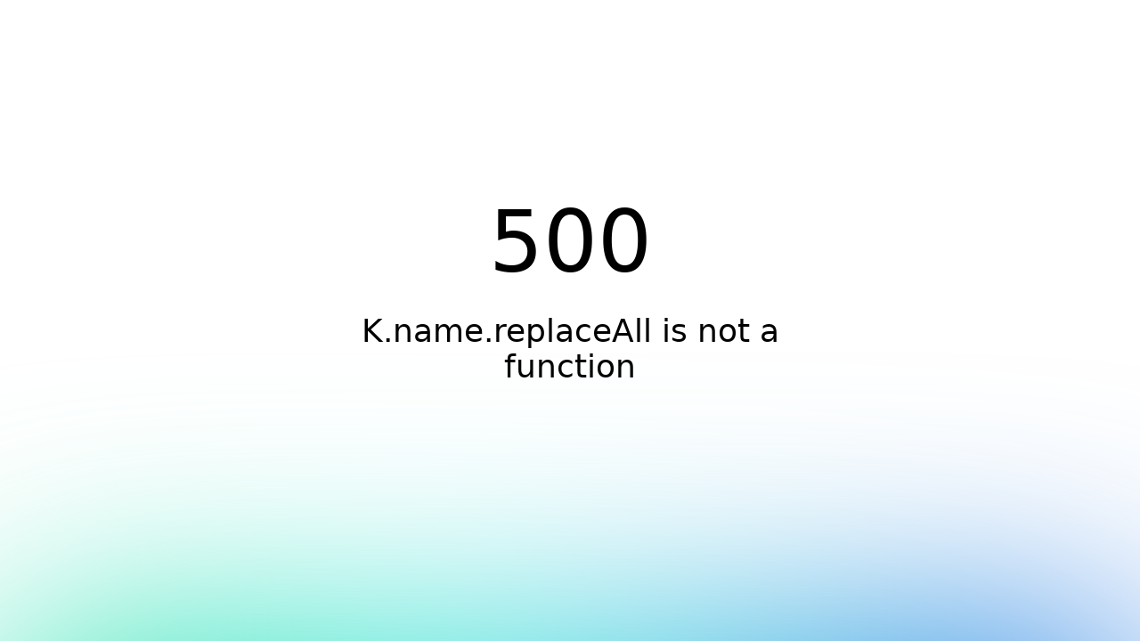

--- FILE ---
content_type: text/html;charset=utf-8
request_url: https://gamesdb.launchbox-app.com/games/details/75636-block-maze
body_size: 10239
content:
<!DOCTYPE html><html  data-capo=""><head><meta charset="utf-8"><meta name="viewport" content="width=device-width, initial-scale=1"><title>Block Maze - LaunchBox Games Database</title><style>.DropdownMenuContent{max-height:var(--radix-dropdown-menu-content-available-height);width:var(--radix-dropdown-menu-trigger-width)}</style><style>.description[data-v-52ccba5a]{bottom:2.5rem;left:50%;position:absolute;--tw-translate-x:-50%;text-wrap:nowrap;transform:translate(var(--tw-translate-x),var(--tw-translate-y)) rotate(var(--tw-rotate)) skew(var(--tw-skew-x)) skewY(var(--tw-skew-y)) scaleX(var(--tw-scale-x)) scaleY(var(--tw-scale-y));--tw-text-opacity:1;color:rgb(255 255 255/var(--tw-text-opacity,1))}</style><link rel="stylesheet" href="/_nuxt/entry.CXO1Qswr.css" crossorigin><link rel="stylesheet" href="/_nuxt/lb-icon-button.YQUsdUX9.css" crossorigin><link rel="modulepreload" as="script" crossorigin href="/_nuxt/BXzKq5Eu.js"><link rel="modulepreload" as="script" crossorigin href="/_nuxt/CjV5P032.js"><link rel="modulepreload" as="script" crossorigin href="/_nuxt/CZV-0hZ7.js"><link rel="modulepreload" as="script" crossorigin href="/_nuxt/CKCVvf9I.js"><link rel="modulepreload" as="script" crossorigin href="/_nuxt/DlAUqK2U.js"><link rel="modulepreload" as="script" crossorigin href="/_nuxt/CMxvM3fZ.js"><link rel="modulepreload" as="script" crossorigin href="/_nuxt/P5nvbbMn.js"><link rel="prefetch" as="script" crossorigin href="/_nuxt/C9-wH7Cl.js"><link rel="prefetch" as="script" crossorigin href="/_nuxt/DK_gNenT.js"><link rel="prefetch" as="script" crossorigin href="/_nuxt/CMg0yb1C.js"><link rel="icon" sizes="32x32" href="/favicon.ico"><link rel="icon" type="image/svg+xml" href="/favicon.svg"><link rel="manifest" href="/manifest.webmanifest"><meta name="description" content="Block Maze (ブロックメイズ, Burokkumeizu) is a puzzle game that tasks players with navigating a maze filled with movable blocks. Players must figure out the correct path by pushing blocks to clear obstacles and create new routes. As levels increase in complexity, strategic thinking and planning ahead become essential. Block Maze offers cerebral fun with a focus on spatial reasoning and problem-solving."><script type="module" src="/_nuxt/BXzKq5Eu.js" crossorigin></script><link rel="preload" as="fetch" fetchpriority="low" crossorigin="anonymous" href="/_nuxt/builds/meta/7cb1f912-7e4c-476a-bfe6-5c58a2069ead.json"></head><body><div id="__nuxt"><!--[--><div></div><div class="grid min-h-screen grid-rows-[auto_1fr_auto] font-display overflow-clip"><div><header class="fixed left-0 top-0 z-10 flex h-16 w-screen bg-gradient-to-b from-gray-900/5 to-gray-900/0 pr-4 backdrop-blur-md"><div class="container my-auto flex items-center gap-14"><a href="https://gamesdb.launchbox-app.com" rel="noopener noreferrer" class="shrink-0"><img src="/img/logo.svg" alt="LaunchBox Logo" class="w-40"><span class="sr-only"> Back to Home Page </span></a><nav class="lg:block hidden xl:block"><ul class="flex gap-1"><!--[--><li><a href="https://gamesdb.launchbox-app.com" rel="noopener noreferrer" class="block text-nowrap px-3 py-2.5 text-body-sm font-medium leading-tight text-white outline-none hover:text-white/85 xl:px-5">Home</a></li><li><a href="https://www.launchbox-app.com/" rel="noopener noreferrer" class="block text-nowrap px-3 py-2.5 text-body-sm font-medium leading-tight text-white outline-none hover:text-white/85 xl:px-5">Get LaunchBox</a></li><li><a href="https://forums.launchbox-app.com/" rel="noopener noreferrer" class="block text-nowrap px-3 py-2.5 text-body-sm font-medium leading-tight text-white outline-none hover:text-white/85 xl:px-5">Forums</a></li><li><a href="https://www.youtube.com/playlist?list=PL6Hue8Zv6zv6JFZ8zZJfZK3v4dGZ3Zw8E" rel="noopener noreferrer" class="block text-nowrap px-3 py-2.5 text-body-sm font-medium leading-tight text-white outline-none hover:text-white/85 xl:px-5">Tutorials</a></li><li><a href="https://www.launchbox-app.com/big-box" rel="noopener noreferrer" class="block text-nowrap px-3 py-2.5 text-body-sm font-medium leading-tight text-white outline-none hover:text-white/85 xl:px-5">BigBox</a></li><li><a href="https://gamesdb.launchbox-app.com/collection/manage" rel="noopener noreferrer" class="block text-nowrap px-3 py-2.5 text-body-sm font-medium leading-tight text-white outline-none hover:text-white/85 xl:px-5">My Collections</a></li><!--]--></ul></nav><div class="ml-auto inline-flex items-center gap-4"><!--[--><!--[--><form class="relative h-10 overflow-hidden transition-all w-10" type="button" aria-haspopup="dialog" aria-expanded="false" aria-controls data-state="closed"><div class="flex size-full items-center rounded-3xl border transition-colors focus-within:border-cyan-900 focus-within:bg-white/16 border-transparent"><button type="button" class="inline-flex h-full w-10 items-center justify-center rounded-full text-white outline-none transition-colors enabled:hover:bg-white/20 enabled:focus-visible:bg-white/10 enabled:active:bg-white/25"><span class="inline-flex size-4 items-center justify-center"><svg xmlns="http://www.w3.org/2000/svg" fill="none" viewBox="0 0 16 16" class="accent-current" aria-hidden="true"><path fill="currentColor" fill-rule="evenodd" d="M7.333 2a5.333 5.333 0 1 0 3.27 9.547l2.259 2.258a.667.667 0 1 0 .943-.943l-2.258-2.258A5.333 5.333 0 0 0 7.334 2Zm-4 5.333a4 4 0 1 1 8 0 4 4 0 0 1-8 0Z" clip-rule="evenodd"></path></svg></span><span class="sr-only"> Open Search Box </span></button><input type="text" class="h-full flex-1 border-none bg-transparent font-display text-body-md text-white outline-none hidden" value><!----></div></form><!----><!--]--><!--]--><span class="[&amp;&gt;*]:active:pointer-events-none"><!--[--><!--[--><!--[--><!--[--><div id="radix-vue-dropdown-menu-trigger-v-0-0" aria-haspopup="menu" aria-expanded="false" data-state="closed"><!--[--><!--[--><button target="_blank" external="false" class="focus-visible:focus-offset-outline inline-flex items-center justify-center gap-2 text-nowrap disabled:cursor-no-drop border border-white/08 bg-white/08 text-white enabled:hover:border-white/16 enabled:hover:bg-white/16 enabled:active:border-white/24 enabled:active:bg-white/24 disabled:border-white/08 disabled:bg-white/08 disabled:text-white/24 h-10 rounded-full px-6 text-button-sm hidden xl:inline lg:inline"><!--[--><!--[--><!--[--><!--[--><span class="inline-flex size-4 items-center justify-center" data-state="closed" data-grace-area-trigger><svg xmlns="http://www.w3.org/2000/svg" fill="none" viewBox="0 0 16 16" class="accent-current" aria-hidden="true"><path fill="currentColor" fill-rule="evenodd" d="M8 2a3.362 3.362 0 0 0-3.366 3.358A3.362 3.362 0 0 0 8 8.715a3.362 3.362 0 0 0 3.366-3.357A3.362 3.362 0 0 0 8 2ZM6.034 5.358c0-1.084.88-1.962 1.966-1.962 1.086 0 1.966.878 1.966 1.962 0 1.083-.88 1.961-1.966 1.961a1.964 1.964 0 0 1-1.966-1.961Z" clip-rule="evenodd"></path><path fill="currentColor" d="M8 9.647c-1.315 0-2.61.315-3.682.913-1.071.598-1.894 1.464-2.275 2.501a.7.7 0 0 0 1.314.481c.243-.66.8-1.292 1.644-1.763.844-.471 1.899-.736 2.999-.736s2.155.265 2.999.736c.845.471 1.401 1.103 1.644 1.763a.7.7 0 0 0 1.314-.48c-.381-1.038-1.204-1.904-2.275-2.502-1.073-.598-2.367-.913-3.682-.913Z"></path></svg></span><span class="font-display font-bold"><!--[--> My account <!--]--></span><!----><!--]--><!----><!--]--><!--]--><!--]--></button><button type="button" class="size-10 bg-white/10 text-white enabled:hover:bg-white/20 enabled:focus-visible:bg-white/10 enabled:active:bg-white/25 focus-visible:focus-outline inline-flex shrink-0 items-center justify-center rounded-xl outline-none disabled:bg-white/5 disabled:text-dark-400 inline xl:hidden lg:hidden"><span class="inline-flex size-4 items-center justify-center"><svg xmlns="http://www.w3.org/2000/svg" fill="none" viewBox="0 0 16 16" class="accent-current" aria-hidden="true"><path fill="currentColor" fill-rule="evenodd" d="M8 2a3.362 3.362 0 0 0-3.366 3.358A3.362 3.362 0 0 0 8 8.715a3.362 3.362 0 0 0 3.366-3.357A3.362 3.362 0 0 0 8 2ZM6.034 5.358c0-1.084.88-1.962 1.966-1.962 1.086 0 1.966.878 1.966 1.962 0 1.083-.88 1.961-1.966 1.961a1.964 1.964 0 0 1-1.966-1.961Z" clip-rule="evenodd"></path><path fill="currentColor" d="M8 9.647c-1.315 0-2.61.315-3.682.913-1.071.598-1.894 1.464-2.275 2.501a.7.7 0 0 0 1.314.481c.243-.66.8-1.292 1.644-1.763.844-.471 1.899-.736 2.999-.736s2.155.265 2.999.736c.845.471 1.401 1.103 1.644 1.763a.7.7 0 0 0 1.314-.48c-.381-1.038-1.204-1.904-2.275-2.502-1.073-.598-2.367-.913-3.682-.913Z"></path></svg></span><span class="sr-only">Toggle My Account menu</span></button><!--]--><!--]--></div><!----><!--]--><!--]--><!--]--><!--]--></span><button type="button" class="size-10 bg-white/10 text-white enabled:hover:bg-white/20 enabled:focus-visible:bg-white/10 enabled:active:bg-white/25 focus-visible:focus-outline inline-flex shrink-0 items-center justify-center rounded-xl outline-none disabled:bg-white/5 disabled:text-dark-400 xl:hidden lg:hidden"><span class="inline-flex size-4 items-center justify-center"><svg xmlns="http://www.w3.org/2000/svg" fill="none" viewBox="0 0 16 16" class="accent-current" aria-hidden="true"><path fill="currentColor" fill-rule="evenodd" d="M1 3.8c0-.442.418-.8.933-.8h12.134c.515 0 .933.358.933.8 0 .442-.418.8-.933.8H1.933C1.418 4.6 1 4.242 1 3.8ZM1 8c0-.442.418-.8.933-.8h12.134c.515 0 .933.358.933.8 0 .442-.418.8-.933.8H1.933C1.418 8.8 1 8.442 1 8Zm0 4.2c0-.442.418-.8.933-.8h12.134c.515 0 .933.358.933.8 0 .442-.418.8-.933.8H1.933C1.418 13 1 12.642 1 12.2Z" clip-rule="evenodd"></path></svg></span><span class="sr-only">Toggle Games database navigation menu</span></button><!--[--><!----><!--]--></div></div></header></div><!--[--><main id="view" data-v-52ccba5a><!--[--><div class="relative w-screen border-b border-white/08 bg-hero-overlay" data-v-52ccba5a><img class="absolute inset-0 z-[-1] size-full object-cover object-top uppercase opacity-40" src="https://images.launchbox-app.com//560dee96-16e1-4429-b0d5-7a424bfef21e.png" alt="Illustration of Block Maze" data-v-52ccba5a><div class="container pt-36 md:pt-48 lg:pl-[265px] lg:pt-52" data-v-52ccba5a><div class="flex flex-col items-start gap-4 sm:flex-row sm:items-center" data-v-52ccba5a><time class="inline-flex rounded-md border border-solid border-white/16 px-2 py-1 text-body-xs uppercase text-white" datetime="1984" data-v-52ccba5a><!--[-->1984<!--]--></time><span class="[&amp;&gt;*]:active:pointer-events-none" data-v-52ccba5a><!--[--><!--[--><!--[--><!--[--><fieldset style="width:5em;" class="group relative z-0 h-4 border-none bg-[url(&#39;/img/rating/star-gray.svg&#39;)] bg-[length:1em_auto] bg-repeat-x p-0" data-state="closed" data-grace-area-trigger data-v-52ccba5a><div style="width:2.533333333333333em;" class="bg-[url(&#39;/img/rating/star-blue.svg&#39;)] pointer-events-none absolute inset-0 bg-[length:1em_auto] bg-repeat-x group-hover:hidden"></div><!--[--><input class="checked:bg-[url(&#39;/img/rating/star-blue.svg&#39;)] absolute left-0 top-0 m-0 h-4 appearance-none bg-[length:1em_auto] bg-repeat-x hover:!bg-[url(&#39;/img/rating/star-green.svg&#39;)] focus:outline-none group-hover:checked:bg-[url(&#39;/img/rating/star-green.svg&#39;)] [&amp;:hover_~_input]:!bg-[url(&#39;/img/rating/star-gray.svg&#39;)]" name="Game rating of Block Maze" type="radio" value="0.5" style="z-index:10;width:0.5em;"><input class="checked:bg-[url(&#39;/img/rating/star-blue.svg&#39;)] absolute left-0 top-0 m-0 h-4 appearance-none bg-[length:1em_auto] bg-repeat-x hover:!bg-[url(&#39;/img/rating/star-green.svg&#39;)] focus:outline-none group-hover:checked:bg-[url(&#39;/img/rating/star-green.svg&#39;)] [&amp;:hover_~_input]:!bg-[url(&#39;/img/rating/star-gray.svg&#39;)]" name="Game rating of Block Maze" type="radio" value="1" style="z-index:9;width:1em;"><input class="checked:bg-[url(&#39;/img/rating/star-blue.svg&#39;)] absolute left-0 top-0 m-0 h-4 appearance-none bg-[length:1em_auto] bg-repeat-x hover:!bg-[url(&#39;/img/rating/star-green.svg&#39;)] focus:outline-none group-hover:checked:bg-[url(&#39;/img/rating/star-green.svg&#39;)] [&amp;:hover_~_input]:!bg-[url(&#39;/img/rating/star-gray.svg&#39;)]" name="Game rating of Block Maze" type="radio" value="1.5" style="z-index:8;width:1.5em;"><input class="checked:bg-[url(&#39;/img/rating/star-blue.svg&#39;)] absolute left-0 top-0 m-0 h-4 appearance-none bg-[length:1em_auto] bg-repeat-x hover:!bg-[url(&#39;/img/rating/star-green.svg&#39;)] focus:outline-none group-hover:checked:bg-[url(&#39;/img/rating/star-green.svg&#39;)] [&amp;:hover_~_input]:!bg-[url(&#39;/img/rating/star-gray.svg&#39;)]" name="Game rating of Block Maze" type="radio" value="2" style="z-index:7;width:2em;"><input class="checked:bg-[url(&#39;/img/rating/star-blue.svg&#39;)] absolute left-0 top-0 m-0 h-4 appearance-none bg-[length:1em_auto] bg-repeat-x hover:!bg-[url(&#39;/img/rating/star-green.svg&#39;)] focus:outline-none group-hover:checked:bg-[url(&#39;/img/rating/star-green.svg&#39;)] [&amp;:hover_~_input]:!bg-[url(&#39;/img/rating/star-gray.svg&#39;)]" name="Game rating of Block Maze" type="radio" value="2.5" style="z-index:6;width:2.5em;"><input class="checked:bg-[url(&#39;/img/rating/star-blue.svg&#39;)] absolute left-0 top-0 m-0 h-4 appearance-none bg-[length:1em_auto] bg-repeat-x hover:!bg-[url(&#39;/img/rating/star-green.svg&#39;)] focus:outline-none group-hover:checked:bg-[url(&#39;/img/rating/star-green.svg&#39;)] [&amp;:hover_~_input]:!bg-[url(&#39;/img/rating/star-gray.svg&#39;)]" name="Game rating of Block Maze" type="radio" value="3" style="z-index:5;width:3em;"><input class="checked:bg-[url(&#39;/img/rating/star-blue.svg&#39;)] absolute left-0 top-0 m-0 h-4 appearance-none bg-[length:1em_auto] bg-repeat-x hover:!bg-[url(&#39;/img/rating/star-green.svg&#39;)] focus:outline-none group-hover:checked:bg-[url(&#39;/img/rating/star-green.svg&#39;)] [&amp;:hover_~_input]:!bg-[url(&#39;/img/rating/star-gray.svg&#39;)]" name="Game rating of Block Maze" type="radio" value="3.5" style="z-index:4;width:3.5em;"><input class="checked:bg-[url(&#39;/img/rating/star-blue.svg&#39;)] absolute left-0 top-0 m-0 h-4 appearance-none bg-[length:1em_auto] bg-repeat-x hover:!bg-[url(&#39;/img/rating/star-green.svg&#39;)] focus:outline-none group-hover:checked:bg-[url(&#39;/img/rating/star-green.svg&#39;)] [&amp;:hover_~_input]:!bg-[url(&#39;/img/rating/star-gray.svg&#39;)]" name="Game rating of Block Maze" type="radio" value="4" style="z-index:3;width:4em;"><input class="checked:bg-[url(&#39;/img/rating/star-blue.svg&#39;)] absolute left-0 top-0 m-0 h-4 appearance-none bg-[length:1em_auto] bg-repeat-x hover:!bg-[url(&#39;/img/rating/star-green.svg&#39;)] focus:outline-none group-hover:checked:bg-[url(&#39;/img/rating/star-green.svg&#39;)] [&amp;:hover_~_input]:!bg-[url(&#39;/img/rating/star-gray.svg&#39;)]" name="Game rating of Block Maze" type="radio" value="4.5" style="z-index:2;width:4.5em;"><input class="checked:bg-[url(&#39;/img/rating/star-blue.svg&#39;)] absolute left-0 top-0 m-0 h-4 appearance-none bg-[length:1em_auto] bg-repeat-x hover:!bg-[url(&#39;/img/rating/star-green.svg&#39;)] focus:outline-none group-hover:checked:bg-[url(&#39;/img/rating/star-green.svg&#39;)] [&amp;:hover_~_input]:!bg-[url(&#39;/img/rating/star-gray.svg&#39;)]" name="Game rating of Block Maze" type="radio" value="5" style="z-index:1;width:5em;"><!--]--></fieldset><!----><!--]--><!--]--><!--]--><!--]--></span></div><h1 class="my-8 w-full max-w-[592px] text-heading-md font-black text-white md:mb-16 md:text-heading-lg lg:mb-24 lg:text-heading-xl" data-v-52ccba5a>Block Maze</h1></div></div><div class="game-details-single-layout tab-content md:game-details-two-columns-layout lg:game-details-three-columns-layout container relative grid grid-cols-1 gap-8 py-8 pl-4 pr-8 sm:py-8 md:py-16 lg:grid-cols-[216px_1fr_308px] xl:pr-4" data-v-52ccba5a><aside data-v-52ccba5a><div class="game-details-sidebar grid grid-cols-2 content-start gap-4" data-v-52ccba5a><!----><span class="[&amp;&gt;*]:active:pointer-events-none col-span-2" data-v-52ccba5a><!--[--><!--[--><!--[--><!--[--><div id="radix-vue-dropdown-menu-trigger-v-0-4-1" aria-haspopup="menu" aria-expanded="false" data-state="closed"><!--[--><!--[--><button target="_blank" external="false" class="focus-visible:focus-offset-outline inline-flex items-center justify-center gap-2 text-nowrap disabled:cursor-no-drop border border-cyan-900 bg-transparent text-cyan-900 enabled:hover:bg-cyan-400 enabled:active:bg-cyan-500 disabled:border-cyan-600 disabled:text-cyan-600 h-12 rounded-full px-6 text-button-md w-full" data-v-52ccba5a><!--[--><!--[--><!--[--><!--[--><span class="inline-flex size-4 items-center justify-center" data-state="closed" data-grace-area-trigger><svg xmlns="http://www.w3.org/2000/svg" fill="none" viewBox="0 0 16 16" class="accent-current" aria-hidden="true"><path fill="currentColor" fill-rule="evenodd" d="M8 13.6A5.6 5.6 0 1 0 8 2.4a5.6 5.6 0 0 0 0 11.2ZM8 15A7 7 0 1 0 8 1a7 7 0 0 0 0 14Z" clip-rule="evenodd"></path><path fill="currentColor" fill-rule="evenodd" d="M8 5a.7.7 0 0 1 .7.7v1.6h1.6a.7.7 0 1 1 0 1.4H8.7v1.6a.7.7 0 0 1-1.4 0V8.7H5.7a.7.7 0 1 1 0-1.4h1.6V5.7A.7.7 0 0 1 8 5Z" clip-rule="evenodd"></path></svg></span><span class="font-display font-bold"><!--[-->Add to collection<!--]--></span><!----><!--]--><!----><!--]--><!--]--><!--]--></button><!--]--><!--]--></div><!----><!--]--><!--]--><!--]--><!--]--></span><span class="[&amp;&gt;*]:active:pointer-events-none" data-v-52ccba5a><!--[--><!--[--><button external="false" class="focus-visible:focus-offset-outline inline-flex items-center justify-center gap-2 rounded-md w-full text-center text-cyan-900 enabled:hover:text-cyan-800 enabled:active:text-cyan-900 w-full" data-v-52ccba5a><span class="inline-flex size-4 items-center justify-center"><svg xmlns="http://www.w3.org/2000/svg" fill="none" viewBox="0 0 16 16" class="accent-current" aria-hidden="true"><path fill="currentColor" fill-rule="evenodd" d="M9.019 2.604a2.063 2.063 0 0 1 2.918 0l1.459 1.46a2.063 2.063 0 0 1 0 2.917l-6.08 6.079c-.315.316-.724.52-1.166.584l-2.383.34a1.547 1.547 0 0 1-1.751-1.75l.34-2.384c.064-.442.268-.851.584-1.167l6.079-6.079Zm-.553 2.533L3.93 9.673a.663.663 0 0 0-.188.375l-.34 2.383c-.014.098.07.181.167.167l2.383-.34a.663.663 0 0 0 .375-.188l4.536-4.536-2.397-2.397Z" clip-rule="evenodd"></path></svg></span><span class="font-display font-bold"><!--[--> Edit <!--]--></span><!----></button><!--]--><!--]--></span><span class="[&amp;&gt;*]:active:pointer-events-none" data-v-52ccba5a><!--[--><!--[--><button external="false" class="focus-visible:focus-offset-outline inline-flex items-center justify-center gap-2 rounded-md w-full text-center text-red-700 enabled:hover:text-red-600 enabled:active:text-red-500" data-v-52ccba5a><span class="inline-flex size-4 items-center justify-center"><svg xmlns="http://www.w3.org/2000/svg" fill="none" viewBox="0 0 17 16" class="accent-current" aria-hidden="true"><path fill="currentColor" d="M7.494 2c-.708 0-1.378.312-1.831.853a.697.697 0 0 0 .09.985.707.707 0 0 0 .993-.09.976.976 0 0 1 .748-.349h2.012c.29 0 .563.128.748.349a.707.707 0 0 0 .992.09.697.697 0 0 0 .091-.985A2.388 2.388 0 0 0 9.507 2H7.493ZM3 5.75A.75.75 0 0 1 3.75 5h9.5a.75.75 0 0 1 0 1.5h-.344l-1.1 5.869A2 2 0 0 1 9.84 14H7.16a2 2 0 0 1-1.966-1.631L4.094 6.5H3.75A.75.75 0 0 1 3 5.75Z"></path></svg></span><span class="font-display font-bold"><!--[--> Delete <!--]--></span><!----></button><!--[--><!--[--><!--[--><!--[--><!--]--><!----><!--]--><!--]--><!--]--><!--]--><!--]--></span><!--[--><!----><!--]--><dl class="col-span-2" data-v-52ccba5a><div class="flex items-center justify-between gap-1 border-t border-dark-700 py-4 text-body-md first:border-none" data-v-52ccba5a><dt class="uppercase text-dark-200" data-v-52ccba5a>Release Date</dt><dd class="text-right text-white" data-v-52ccba5a><span class="text-body-sm" data-v-52ccba5a><!--[--><time datetime="1984" data-v-52ccba5a>1984</time><!--]--></span></dd></div><div class="flex items-center justify-between gap-1 border-t border-dark-700 py-4 text-body-md first:border-none" data-v-52ccba5a><dt class="uppercase text-dark-200" data-v-52ccba5a>Game Type</dt><dd class="text-right text-white" data-v-52ccba5a><span class="text-body-sm" data-v-52ccba5a><!--[--><!--[-->Released<!--]--><!--]--></span></dd></div><div class="flex items-center justify-between gap-1 border-t border-dark-700 py-4 text-body-md first:border-none" data-v-52ccba5a><dt class="uppercase text-dark-200" data-v-52ccba5a>Max Players</dt><dd class="text-right text-white" data-v-52ccba5a><span class="text-body-sm" data-v-52ccba5a><!--[--><!--[-->1<!--]--><!--]--></span></dd></div><div class="flex items-center justify-between gap-1 border-t border-dark-700 py-4 text-body-md first:border-none" data-v-52ccba5a><dt class="uppercase text-dark-200" data-v-52ccba5a>Cooperative</dt><dd class="text-right text-white" data-v-52ccba5a>No</dd></div><div class="flex items-center justify-between gap-1 border-t border-dark-700 py-4 text-body-md first:border-none" data-v-52ccba5a><dt class="uppercase text-dark-200" data-v-52ccba5a>ESRB</dt><dd class="text-right text-white" data-v-52ccba5a><span class="text-body-sm" data-v-52ccba5a><!--[--><!--[-->Not Rated<!--]--><!--]--></span></dd></div><div class="flex items-center justify-between gap-1 border-t border-dark-700 py-4 text-body-md first:border-none" data-v-52ccba5a><dt class="uppercase text-dark-200 pr-5" data-v-52ccba5a>Platform</dt><dd class="text-right text-white" data-v-52ccba5a>Epoch Game Pocket Computer</dd></div></dl><button target="_blank" external="false" class="focus-visible:focus-offset-outline inline-flex items-center justify-center gap-2 text-nowrap disabled:cursor-no-drop border border-white/08 bg-white/08 text-white enabled:hover:border-white/16 enabled:hover:bg-white/16 enabled:active:border-white/24 enabled:active:bg-white/24 disabled:border-white/08 disabled:bg-white/08 disabled:text-white/24 h-12 rounded-full px-6 text-button-md col-span-2" data-v-52ccba5a><!--[--><!--[--><!--[--><!--[--><span class="inline-flex size-4 items-center justify-center" data-state="closed" data-grace-area-trigger><svg xmlns="http://www.w3.org/2000/svg" fill="none" viewBox="0 0 17 16" class="accent-current" aria-hidden="true"><path fill="currentColor" d="M12.755 10.482c-.454 0-.86.18-1.171.464l-5.552-2.5c.03-.139.054-.277.054-.422 0-.144-.024-.283-.054-.421l4.456-2.476c.323.3.747.488 1.219.488.992 0 1.793-.808 1.793-1.808S12.7 2 11.707 2c-.992 0-1.793.807-1.793 1.807 0 .145.024.283.054.422L5.512 6.705a1.777 1.777 0 0 0-1.22-.488c-.991 0-1.792.807-1.792 1.807 0 1 .8 1.807 1.793 1.807.472 0 .896-.186 1.219-.487l5.546 2.506c-.03.126-.048.259-.048.391 0 .97.783 1.76 1.745 1.76.962 0 1.745-.79 1.745-1.76s-.783-1.759-1.745-1.759Z"></path></svg></span><span class="font-display font-bold"><!--[--> Share <!--]--></span><!----><!--]--><!----><!--]--><!--]--><!--]--></button></div></aside><section class="game-details-content grid gap-8 md:gap-20" data-v-52ccba5a><article data-v-52ccba5a><div class="flex items-start justify-between" data-v-52ccba5a><h2 id="overview" class="relative text-heading-xs font-bold text-white" data-v-52ccba5a> Overview </h2><span class="[&amp;&gt;*]:active:pointer-events-none" data-v-52ccba5a><!--[--><!--[--><button external="false" class="focus-visible:focus-offset-outline inline-flex items-center justify-center gap-2 rounded-md text-cyan-900 enabled:hover:text-cyan-800 enabled:active:text-cyan-900" data-v-52ccba5a><span class="inline-flex size-4 items-center justify-center"><svg xmlns="http://www.w3.org/2000/svg" fill="none" viewBox="0 0 16 16" class="accent-current" aria-hidden="true"><path fill="currentColor" fill-rule="evenodd" d="M9.019 2.604a2.063 2.063 0 0 1 2.918 0l1.459 1.46a2.063 2.063 0 0 1 0 2.917l-6.08 6.079c-.315.316-.724.52-1.166.584l-2.383.34a1.547 1.547 0 0 1-1.751-1.75l.34-2.384c.064-.442.268-.851.584-1.167l6.079-6.079Zm-.553 2.533L3.93 9.673a.663.663 0 0 0-.188.375l-.34 2.383c-.014.098.07.181.167.167l2.383-.34a.663.663 0 0 0 .375-.188l4.536-4.536-2.397-2.397Z" clip-rule="evenodd"></path></svg></span><span class="font-display font-bold"><!--[--> Edit <!--]--></span><!----></button><!--]--><!--]--></span></div><span class="text-body-sm" data-v-52ccba5a><!--[--><!--[--><p class="mt-4 text-body-lg text-dark-100" data-v-52ccba5a>Block Maze (ブロックメイズ, Burokkumeizu) is a puzzle game that tasks players with navigating a maze filled with movable blocks. Players must figure out the correct path by pushing blocks to clear obstacles and create new routes. As levels increase in complexity, strategic thinking and planning ahead become essential. Block Maze offers cerebral fun with a focus on spatial reasoning and problem-solving.</p><!--]--><!--]--></span><dl class="mt-8 grid gap-8 md:grid-cols-2" data-v-52ccba5a><div data-v-52ccba5a><dt class="text-body-md uppercase text-dark-200" data-v-52ccba5a>Developers</dt><dd class="mt-4" data-v-52ccba5a><!--[--><span class="text-white [&amp;:not(:last-child)]:after:content-[&#39;,_&#39;]" data-v-52ccba5a><a href="https://gamesdb.launchbox-app.com/developers/games/1024-Epoch" rel="noopener noreferrer" target="_blank" class="text-body-lg text-white underline hover:no-underline" data-v-52ccba5a>Epoch</a></span><!--]--></dd></div><div data-v-52ccba5a><dt class="text-body-md uppercase text-dark-200" data-v-52ccba5a>Publishers</dt><dd class="mt-4" data-v-52ccba5a><!--[--><span class="text-white [&amp;:not(:last-child)]:after:content-[&#39;,_&#39;]" data-v-52ccba5a><a href="https://gamesdb.launchbox-app.com/publishers/games/496-Epoch" rel="noopener noreferrer" target="_blank" class="text-body-lg text-white underline hover:no-underline" data-v-52ccba5a>Epoch</a></span><!--]--></dd></div><div data-v-52ccba5a><dt class="text-body-md uppercase text-dark-200" data-v-52ccba5a>Platform</dt><dd class="mt-4" data-v-52ccba5a><span class="text-white [&amp;:not(:last-child)]:after:content-[&#39;,_&#39;]" data-v-52ccba5a><a href="https://gamesdb.launchbox-app.com/platforms/games/132-Epoch-Game-Pocket-Computer" rel="noopener noreferrer" target="_blank" class="text-body-lg text-white underline hover:no-underline" data-v-52ccba5a>Epoch Game Pocket Computer</a></span></dd></div><div data-v-52ccba5a><dt class="text-body-md uppercase text-dark-200" data-v-52ccba5a>Genre</dt><dd class="mt-4" data-v-52ccba5a><!--[--><span class="text-white [&amp;:not(:last-child)]:after:content-[&#39;,_&#39;]" data-v-52ccba5a><a href="https://gamesdb.launchbox-app.com/genres/games/1-Action" rel="noopener noreferrer" target="_blank" class="text-body-lg text-white underline hover:no-underline [&amp;:not(:last-child)]:after:content-[&#39;,&#39;]" data-v-52ccba5a>Action</a></span><span class="text-white [&amp;:not(:last-child)]:after:content-[&#39;,_&#39;]" data-v-52ccba5a><a href="https://gamesdb.launchbox-app.com/genres/games/11-Puzzle" rel="noopener noreferrer" target="_blank" class="text-body-lg text-white underline hover:no-underline [&amp;:not(:last-child)]:after:content-[&#39;,&#39;]" data-v-52ccba5a>Puzzle</a></span><!--]--></dd></div><div class="col-span-2" data-v-52ccba5a><dt class="text-body-md uppercase text-dark-200" data-v-52ccba5a> Alternate Names </dt><dd class="mt-4" data-v-52ccba5a><ul class="ml-5 inline-flex list-disc flex-col gap-4 text-body-lg text-white/24" data-v-52ccba5a><!--[--><li data-v-52ccba5a><div class="flex justify-between gap-2 text-white" data-v-52ccba5a><span data-v-52ccba5a>ブロックメイズ</span><span class="ml-8 mt-0.5 flex items-center gap-4 md:mt-0" data-v-52ccba5a><span data-v-52ccba5a>Japan</span><img class="w-6 object-contain object-center" src="/img/flags/Japan.png" alt="Flag of Japan region" data-v-52ccba5a></span></div></li><li data-v-52ccba5a><div class="flex justify-between gap-2 text-white" data-v-52ccba5a><span data-v-52ccba5a>Burokkumeizu</span><span class="ml-8 mt-0.5 flex items-center gap-4 md:mt-0" data-v-52ccba5a><span data-v-52ccba5a>Japan</span><img class="w-6 object-contain object-center" src="/img/flags/Japan.png" alt="Flag of Japan region" data-v-52ccba5a></span></div></li><!--]--></ul></dd></div><div class="md:col-span-2" data-v-52ccba5a><dt class="text-body-md uppercase text-dark-200" data-v-52ccba5a>Wikipedia</dt><dd class="mt-4 break-all text-body-lg text-white" data-v-52ccba5a><span class="text-body-sm" data-v-52ccba5a><!--[--><span class="text-dark-200/50">No information available</span><!--]--></span></dd></div><div class="md:col-span-2" data-v-52ccba5a><dt class="text-body-md uppercase text-dark-200" data-v-52ccba5a>Video</dt><dd class="mt-4 break-all text-body-lg text-white" data-v-52ccba5a><span class="text-body-sm" data-v-52ccba5a><!--[--><span class="text-dark-200/50">No information available</span><!--]--></span></dd></div></dl></article><article data-v-52ccba5a><div class="flex items-start justify-between" data-v-52ccba5a><h2 id="media" class="relative text-heading-xs font-bold text-white" data-v-52ccba5a> Media </h2><span class="[&amp;&gt;*]:active:pointer-events-none" data-v-52ccba5a><!--[--><!--[--><button external="false" class="focus-visible:focus-offset-outline inline-flex items-center justify-center gap-2 rounded-md text-cyan-900 enabled:hover:text-cyan-800 enabled:active:text-cyan-900" data-v-52ccba5a><span class="inline-flex size-4 items-center justify-center"><svg xmlns="http://www.w3.org/2000/svg" fill="none" viewBox="0 0 16 16" class="accent-current" aria-hidden="true"><path fill="currentColor" fill-rule="evenodd" d="M8 13.6A5.6 5.6 0 1 0 8 2.4a5.6 5.6 0 0 0 0 11.2ZM8 15A7 7 0 1 0 8 1a7 7 0 0 0 0 14Z" clip-rule="evenodd"></path><path fill="currentColor" fill-rule="evenodd" d="M8 5a.7.7 0 0 1 .7.7v1.6h1.6a.7.7 0 1 1 0 1.4H8.7v1.6a.7.7 0 0 1-1.4 0V8.7H5.7a.7.7 0 1 1 0-1.4h1.6V5.7A.7.7 0 0 1 8 5Z" clip-rule="evenodd"></path></svg></span><span class="font-display font-bold"><!--[--> Manage images <!--]--></span><!----></button><!--]--><!--]--></span></div><!--[--><article data-v-52ccba5a><h3 class="mt-8 text-body-md uppercase text-dark-100" data-v-52ccba5a>Box - 3D</h3><div class="mt-6 columns-1 gap-3 space-y-3 sm:columns-2 lg:columns-3 lg:gap-4 lg:space-y-4" data-v-52ccba5a><!--[--><div class="group relative block cursor-pointer overflow-hidden rounded" data-v-52ccba5a><img src="https://images.launchbox-app.com//56bee70a-22fa-4505-b997-f3064bd45ecf.png" class="m-auto object-cover object-center" alt="Block Maze - Box - 3D (Japan) - 935x750" loading="lazy" data-v-52ccba5a><div class="absolute inset-0 flex items-end bg-dark-900/50 opacity-0 transition-opacity group-hover:opacity-100" data-v-52ccba5a><div class="absolute left-1/2 top-1/2 flex size-10 -translate-x-1/2 -translate-y-1/2 items-center justify-center rounded-full bg-white/20 text-white" data-v-52ccba5a><span class="inline-flex size-4 items-center justify-center" data-v-52ccba5a><svg xmlns="http://www.w3.org/2000/svg" fill="none" viewBox="0 0 16 16" class="accent-current" aria-hidden="true"><path fill="currentColor" d="M3 3.429C3 3.192 3.192 3 3.429 3H8.57c.381 0 .573.462.303.732L3.732 8.874A.429.429 0 0 1 3 8.57V3.429ZM7.43 13a.429.429 0 0 1-.304-.732l5.142-5.142A.429.429 0 0 1 13 7.43v5.143a.429.429 0 0 1-.428.428H7.429Z"></path></svg></span></div><span class="text-body-md text-white" data-v-52ccba5a>Japan -  </span><span class="text-body-md text-white" data-v-52ccba5a>935 x 750</span></div></div><!--]--></div></article><article data-v-52ccba5a><h3 class="mt-8 text-body-md uppercase text-dark-100" data-v-52ccba5a>Box - Back</h3><div class="mt-6 columns-1 gap-3 space-y-3 sm:columns-2 lg:columns-3 lg:gap-4 lg:space-y-4" data-v-52ccba5a><!--[--><div class="group relative block cursor-pointer overflow-hidden rounded" data-v-52ccba5a><img src="https://images.launchbox-app.com//efbca185-bad3-4d29-92f1-399b8b1cd0ef.png" class="m-auto object-cover object-center" alt="Block Maze - Box - Back (Japan) - 993x704" loading="lazy" data-v-52ccba5a><div class="absolute inset-0 flex items-end bg-dark-900/50 opacity-0 transition-opacity group-hover:opacity-100" data-v-52ccba5a><div class="absolute left-1/2 top-1/2 flex size-10 -translate-x-1/2 -translate-y-1/2 items-center justify-center rounded-full bg-white/20 text-white" data-v-52ccba5a><span class="inline-flex size-4 items-center justify-center" data-v-52ccba5a><svg xmlns="http://www.w3.org/2000/svg" fill="none" viewBox="0 0 16 16" class="accent-current" aria-hidden="true"><path fill="currentColor" d="M3 3.429C3 3.192 3.192 3 3.429 3H8.57c.381 0 .573.462.303.732L3.732 8.874A.429.429 0 0 1 3 8.57V3.429ZM7.43 13a.429.429 0 0 1-.304-.732l5.142-5.142A.429.429 0 0 1 13 7.43v5.143a.429.429 0 0 1-.428.428H7.429Z"></path></svg></span></div><span class="text-body-md text-white" data-v-52ccba5a>Japan -  </span><span class="text-body-md text-white" data-v-52ccba5a>993 x 704</span></div></div><!--]--></div></article><article data-v-52ccba5a><h3 class="mt-8 text-body-md uppercase text-dark-100" data-v-52ccba5a>Box - Front</h3><div class="mt-6 columns-1 gap-3 space-y-3 sm:columns-2 lg:columns-3 lg:gap-4 lg:space-y-4" data-v-52ccba5a><!--[--><div class="group relative block cursor-pointer overflow-hidden rounded" data-v-52ccba5a><img src="https://images.launchbox-app.com//b2bf4631-9cce-4c59-9f95-4b18deb4b391.png" class="m-auto object-cover object-center" alt="Block Maze - Box - Front (Japan) - 1000x706" loading="lazy" data-v-52ccba5a><div class="absolute inset-0 flex items-end bg-dark-900/50 opacity-0 transition-opacity group-hover:opacity-100" data-v-52ccba5a><div class="absolute left-1/2 top-1/2 flex size-10 -translate-x-1/2 -translate-y-1/2 items-center justify-center rounded-full bg-white/20 text-white" data-v-52ccba5a><span class="inline-flex size-4 items-center justify-center" data-v-52ccba5a><svg xmlns="http://www.w3.org/2000/svg" fill="none" viewBox="0 0 16 16" class="accent-current" aria-hidden="true"><path fill="currentColor" d="M3 3.429C3 3.192 3.192 3 3.429 3H8.57c.381 0 .573.462.303.732L3.732 8.874A.429.429 0 0 1 3 8.57V3.429ZM7.43 13a.429.429 0 0 1-.304-.732l5.142-5.142A.429.429 0 0 1 13 7.43v5.143a.429.429 0 0 1-.428.428H7.429Z"></path></svg></span></div><span class="text-body-md text-white" data-v-52ccba5a>Japan -  </span><span class="text-body-md text-white" data-v-52ccba5a>1000 x 706</span></div></div><!--]--></div></article><article data-v-52ccba5a><h3 class="mt-8 text-body-md uppercase text-dark-100" data-v-52ccba5a>Box - Spine</h3><div class="mt-6 columns-1 gap-3 space-y-3 sm:columns-2 lg:columns-3 lg:gap-4 lg:space-y-4" data-v-52ccba5a><!--[--><div class="group relative block cursor-pointer overflow-hidden rounded" data-v-52ccba5a><img src="https://images.launchbox-app.com//9b19ae2d-01c1-4e6a-84ff-3a25f941a3ca.png" class="m-auto object-cover object-center" alt="Block Maze - Box - Spine (Japan) - 130x743" loading="lazy" data-v-52ccba5a><div class="absolute inset-0 flex items-end bg-dark-900/50 opacity-0 transition-opacity group-hover:opacity-100" data-v-52ccba5a><div class="absolute left-1/2 top-1/2 flex size-10 -translate-x-1/2 -translate-y-1/2 items-center justify-center rounded-full bg-white/20 text-white" data-v-52ccba5a><span class="inline-flex size-4 items-center justify-center" data-v-52ccba5a><svg xmlns="http://www.w3.org/2000/svg" fill="none" viewBox="0 0 16 16" class="accent-current" aria-hidden="true"><path fill="currentColor" d="M3 3.429C3 3.192 3.192 3 3.429 3H8.57c.381 0 .573.462.303.732L3.732 8.874A.429.429 0 0 1 3 8.57V3.429ZM7.43 13a.429.429 0 0 1-.304-.732l5.142-5.142A.429.429 0 0 1 13 7.43v5.143a.429.429 0 0 1-.428.428H7.429Z"></path></svg></span></div><span class="text-body-md text-white" data-v-52ccba5a>Japan -  </span><span class="text-body-md text-white" data-v-52ccba5a>130 x 743</span></div></div><!--]--></div></article><article data-v-52ccba5a><h3 class="mt-8 text-body-md uppercase text-dark-100" data-v-52ccba5a>Cart - 3D</h3><div class="mt-6 columns-1 gap-3 space-y-3 sm:columns-2 lg:columns-3 lg:gap-4 lg:space-y-4" data-v-52ccba5a><!--[--><div class="group relative block cursor-pointer overflow-hidden rounded" data-v-52ccba5a><img src="https://images.launchbox-app.com//40afced9-9132-4064-b21f-bb5cf875a7fd.png" class="m-auto object-cover object-center" alt="Block Maze - Cart - 3D (Japan) - 600x500" loading="lazy" data-v-52ccba5a><div class="absolute inset-0 flex items-end bg-dark-900/50 opacity-0 transition-opacity group-hover:opacity-100" data-v-52ccba5a><div class="absolute left-1/2 top-1/2 flex size-10 -translate-x-1/2 -translate-y-1/2 items-center justify-center rounded-full bg-white/20 text-white" data-v-52ccba5a><span class="inline-flex size-4 items-center justify-center" data-v-52ccba5a><svg xmlns="http://www.w3.org/2000/svg" fill="none" viewBox="0 0 16 16" class="accent-current" aria-hidden="true"><path fill="currentColor" d="M3 3.429C3 3.192 3.192 3 3.429 3H8.57c.381 0 .573.462.303.732L3.732 8.874A.429.429 0 0 1 3 8.57V3.429ZM7.43 13a.429.429 0 0 1-.304-.732l5.142-5.142A.429.429 0 0 1 13 7.43v5.143a.429.429 0 0 1-.428.428H7.429Z"></path></svg></span></div><span class="text-body-md text-white" data-v-52ccba5a>Japan -  </span><span class="text-body-md text-white" data-v-52ccba5a>600 x 500</span></div></div><!--]--></div></article><article data-v-52ccba5a><h3 class="mt-8 text-body-md uppercase text-dark-100" data-v-52ccba5a>Cart - Front</h3><div class="mt-6 columns-1 gap-3 space-y-3 sm:columns-2 lg:columns-3 lg:gap-4 lg:space-y-4" data-v-52ccba5a><!--[--><div class="group relative block cursor-pointer overflow-hidden rounded" data-v-52ccba5a><img src="https://images.launchbox-app.com//6b791b65-a597-4c7a-9c89-69e347dd003f.png" class="m-auto object-cover object-center" alt="Block Maze - Cart - Front (Japan) - 676x632" loading="lazy" data-v-52ccba5a><div class="absolute inset-0 flex items-end bg-dark-900/50 opacity-0 transition-opacity group-hover:opacity-100" data-v-52ccba5a><div class="absolute left-1/2 top-1/2 flex size-10 -translate-x-1/2 -translate-y-1/2 items-center justify-center rounded-full bg-white/20 text-white" data-v-52ccba5a><span class="inline-flex size-4 items-center justify-center" data-v-52ccba5a><svg xmlns="http://www.w3.org/2000/svg" fill="none" viewBox="0 0 16 16" class="accent-current" aria-hidden="true"><path fill="currentColor" d="M3 3.429C3 3.192 3.192 3 3.429 3H8.57c.381 0 .573.462.303.732L3.732 8.874A.429.429 0 0 1 3 8.57V3.429ZM7.43 13a.429.429 0 0 1-.304-.732l5.142-5.142A.429.429 0 0 1 13 7.43v5.143a.429.429 0 0 1-.428.428H7.429Z"></path></svg></span></div><span class="text-body-md text-white" data-v-52ccba5a>Japan -  </span><span class="text-body-md text-white" data-v-52ccba5a>676 x 632</span></div></div><!--]--></div></article><article data-v-52ccba5a><h3 class="mt-8 text-body-md uppercase text-dark-100" data-v-52ccba5a>Clear Logo</h3><div class="mt-6 columns-1 gap-3 space-y-3 sm:columns-2 lg:columns-3 lg:gap-4 lg:space-y-4" data-v-52ccba5a><!--[--><div class="group relative block cursor-pointer overflow-hidden rounded" data-v-52ccba5a><img src="https://images.launchbox-app.com//b7ab76bb-d4d4-4be1-9f89-b40ecccbd73a.png" class="m-auto object-cover object-center" alt="Block Maze - Clear Logo (Japan) - 2023x667" loading="lazy" data-v-52ccba5a><div class="absolute inset-0 flex items-end bg-dark-900/50 opacity-0 transition-opacity group-hover:opacity-100" data-v-52ccba5a><div class="absolute left-1/2 top-1/2 flex size-10 -translate-x-1/2 -translate-y-1/2 items-center justify-center rounded-full bg-white/20 text-white" data-v-52ccba5a><span class="inline-flex size-4 items-center justify-center" data-v-52ccba5a><svg xmlns="http://www.w3.org/2000/svg" fill="none" viewBox="0 0 16 16" class="accent-current" aria-hidden="true"><path fill="currentColor" d="M3 3.429C3 3.192 3.192 3 3.429 3H8.57c.381 0 .573.462.303.732L3.732 8.874A.429.429 0 0 1 3 8.57V3.429ZM7.43 13a.429.429 0 0 1-.304-.732l5.142-5.142A.429.429 0 0 1 13 7.43v5.143a.429.429 0 0 1-.428.428H7.429Z"></path></svg></span></div><span class="text-body-md text-white" data-v-52ccba5a>Japan -  </span><span class="text-body-md text-white" data-v-52ccba5a>2023 x 667</span></div></div><!--]--></div></article><article data-v-52ccba5a><h3 class="mt-8 text-body-md uppercase text-dark-100" data-v-52ccba5a>Screenshot - Game Title</h3><div class="mt-6 columns-1 gap-3 space-y-3 sm:columns-2 lg:columns-3 lg:gap-4 lg:space-y-4" data-v-52ccba5a><!--[--><div class="group relative block cursor-pointer overflow-hidden rounded" data-v-52ccba5a><img src="https://images.launchbox-app.com//df38e0b8-ca3f-4305-96ee-680db7888beb.png" class="m-auto object-cover object-center" alt="Block Maze - Screenshot - Game Title (Japan) - 640x480" loading="lazy" data-v-52ccba5a><div class="absolute inset-0 flex items-end bg-dark-900/50 opacity-0 transition-opacity group-hover:opacity-100" data-v-52ccba5a><div class="absolute left-1/2 top-1/2 flex size-10 -translate-x-1/2 -translate-y-1/2 items-center justify-center rounded-full bg-white/20 text-white" data-v-52ccba5a><span class="inline-flex size-4 items-center justify-center" data-v-52ccba5a><svg xmlns="http://www.w3.org/2000/svg" fill="none" viewBox="0 0 16 16" class="accent-current" aria-hidden="true"><path fill="currentColor" d="M3 3.429C3 3.192 3.192 3 3.429 3H8.57c.381 0 .573.462.303.732L3.732 8.874A.429.429 0 0 1 3 8.57V3.429ZM7.43 13a.429.429 0 0 1-.304-.732l5.142-5.142A.429.429 0 0 1 13 7.43v5.143a.429.429 0 0 1-.428.428H7.429Z"></path></svg></span></div><span class="text-body-md text-white" data-v-52ccba5a>Japan -  </span><span class="text-body-md text-white" data-v-52ccba5a>640 x 480</span></div></div><!--]--></div></article><article data-v-52ccba5a><h3 class="mt-8 text-body-md uppercase text-dark-100" data-v-52ccba5a>Screenshot - Gameplay</h3><div class="mt-6 columns-1 gap-3 space-y-3 sm:columns-2 lg:columns-3 lg:gap-4 lg:space-y-4" data-v-52ccba5a><!--[--><div class="group relative block cursor-pointer overflow-hidden rounded" data-v-52ccba5a><img src="https://images.launchbox-app.com//6e0c28be-75a4-45f2-a776-38377ff687ef.png" class="m-auto object-cover object-center" alt="Block Maze - Screenshot - Gameplay (Japan) - 640x480" loading="lazy" data-v-52ccba5a><div class="absolute inset-0 flex items-end bg-dark-900/50 opacity-0 transition-opacity group-hover:opacity-100" data-v-52ccba5a><div class="absolute left-1/2 top-1/2 flex size-10 -translate-x-1/2 -translate-y-1/2 items-center justify-center rounded-full bg-white/20 text-white" data-v-52ccba5a><span class="inline-flex size-4 items-center justify-center" data-v-52ccba5a><svg xmlns="http://www.w3.org/2000/svg" fill="none" viewBox="0 0 16 16" class="accent-current" aria-hidden="true"><path fill="currentColor" d="M3 3.429C3 3.192 3.192 3 3.429 3H8.57c.381 0 .573.462.303.732L3.732 8.874A.429.429 0 0 1 3 8.57V3.429ZM7.43 13a.429.429 0 0 1-.304-.732l5.142-5.142A.429.429 0 0 1 13 7.43v5.143a.429.429 0 0 1-.428.428H7.429Z"></path></svg></span></div><span class="text-body-md text-white" data-v-52ccba5a>Japan -  </span><span class="text-body-md text-white" data-v-52ccba5a>640 x 480</span></div></div><div class="group relative block cursor-pointer overflow-hidden rounded" data-v-52ccba5a><img src="https://images.launchbox-app.com//d55c9bcb-3587-44e3-b013-0f2919738f1f.png" class="m-auto object-cover object-center" alt="Block Maze - Screenshot - Gameplay (Japan) - 640x480" loading="lazy" data-v-52ccba5a><div class="absolute inset-0 flex items-end bg-dark-900/50 opacity-0 transition-opacity group-hover:opacity-100" data-v-52ccba5a><div class="absolute left-1/2 top-1/2 flex size-10 -translate-x-1/2 -translate-y-1/2 items-center justify-center rounded-full bg-white/20 text-white" data-v-52ccba5a><span class="inline-flex size-4 items-center justify-center" data-v-52ccba5a><svg xmlns="http://www.w3.org/2000/svg" fill="none" viewBox="0 0 16 16" class="accent-current" aria-hidden="true"><path fill="currentColor" d="M3 3.429C3 3.192 3.192 3 3.429 3H8.57c.381 0 .573.462.303.732L3.732 8.874A.429.429 0 0 1 3 8.57V3.429ZM7.43 13a.429.429 0 0 1-.304-.732l5.142-5.142A.429.429 0 0 1 13 7.43v5.143a.429.429 0 0 1-.428.428H7.429Z"></path></svg></span></div><span class="text-body-md text-white" data-v-52ccba5a>Japan -  </span><span class="text-body-md text-white" data-v-52ccba5a>640 x 480</span></div></div><!--]--></div></article><!--]--></article></section><aside class="game-details-nav hidden lg:block" data-v-52ccba5a><nav class="lg:sticky lg:top-32" data-v-52ccba5a><ul class="grid gap-y-1" data-v-52ccba5a><li data-v-52ccba5a><a class="flex w-full items-center gap-3 rounded-xl bg-transparent px-4 py-3 text-base text-dark-200 hover:bg-white/08 hover:text-white cursor-pointer" data-v-52ccba5a><span class="inline-flex size-4 items-center justify-center" data-v-52ccba5a><svg xmlns="http://www.w3.org/2000/svg" fill="none" viewBox="0 0 16 16" class="accent-current" aria-hidden="true"><path stroke="currentColor" stroke-linejoin="round" d="M13 5v8.5a1 1 0 0 1-1 1H4a1 1 0 0 1-1-1v-11a1 1 0 0 1 1-1h5.5M13 5 9.5 1.5M13 5H9.9a.4.4 0 0 1-.4-.4V1.5"></path><path stroke="currentColor" stroke-linecap="round" stroke-linejoin="round" d="M6 9.5h4m-4 2h2"></path><path fill="currentColor" d="M9.792 4.857V1.934L12.8 4.857H9.792Z"></path></svg></span><span data-v-52ccba5a> Overview </span></a></li><li data-v-52ccba5a><a class="flex w-full items-center gap-3 rounded-xl bg-transparent px-4 py-3 text-base text-dark-200 hover:bg-white/08 hover:text-white cursor-pointer" data-v-52ccba5a><span class="inline-flex size-4 items-center justify-center" data-v-52ccba5a><svg xmlns="http://www.w3.org/2000/svg" fill="none" viewBox="0 0 16 16" class="accent-current" aria-hidden="true"><rect width="9" height="9" x="1.5" y="3.5" stroke="currentColor" stroke-linejoin="round" rx=".5"></rect><path stroke="currentColor" stroke-linejoin="round" d="M10.5 7.471a.5.5 0 0 1 .25-.432l3-1.737a.5.5 0 0 1 .75.433v4.525a.5.5 0 0 1-.752.432l-3-1.75a.5.5 0 0 1-.248-.431V7.47Z"></path></svg></span><span data-v-52ccba5a> Media </span></a></li></ul></nav></aside></div><!--]--><!--[--><!----><!--]--><!--[--><!----><!--]--></main><!--]--><footer class="border-t border-solid border-dark-700"><div class="container grid grid-cols-2 gap-6 pb-6 pt-8 md:grid-cols-4 md:pb-8 md:pt-16 lg:grid-cols-5 lg:pt-20"><div class="col-span-2 space-y-6"><a href="/" class="inline-block w-32"><img src="/img/logo.svg" alt="LaunchBox Logo" class="w-full"><span class="sr-only">Back to Home Page</span></a><ul class="flex flex-wrap gap-4"><!--[--><li><a href="https://www.youtube.com/channel/UCSIht6UXIEXIgz4eXAEShxA" target="_blank" rel="noreferrer" class="flex size-10 rounded-xl bg-white/04"><span class="inline-flex size-4 items-center justify-center m-auto text-white"><svg xmlns="http://www.w3.org/2000/svg" fill="none" viewBox="0 0 16 16" class="accent-current" aria-hidden="true"><path fill="currentColor" d="M14.707 4.562a1.79 1.79 0 0 0-.452-.8 1.755 1.755 0 0 0-.786-.463C12.378 3 8 3 8 3s-4.378 0-5.47.299a1.755 1.755 0 0 0-.785.464 1.79 1.79 0 0 0-.452.799C1 5.676 1 8 1 8s0 2.324.293 3.438c.079.302.235.578.452.8.217.221.488.381.786.463C3.622 13 8 13 8 13s4.378 0 5.47-.299c.297-.082.568-.242.785-.463.218-.222.374-.498.453-.8C15 10.324 15 8 15 8s0-2.324-.293-3.438Zm-8.14 5.548V5.89L10.228 8l-3.66 2.11Z"></path></svg></span><span class="sr-only">youtube</span></a></li><li><a href="https://x.com/launchboxapp" target="_blank" rel="noreferrer" class="flex size-10 rounded-xl bg-white/04"><span class="inline-flex size-4 items-center justify-center m-auto text-white"><svg xmlns="http://www.w3.org/2000/svg" fill="none" viewBox="0 0 16 16" class="accent-current" aria-hidden="true"><path fill="currentColor" d="M5.818 2.5H2l4.505 6.058-4.26 4.942h1.446l3.484-4.042 3.007 4.042H14L9.305 7.187l4.04-4.687H11.9L8.635 6.287 5.818 2.5Zm4.91 9.9L4.181 3.6h1.09l6.546 8.8h-1.09Z"></path></svg></span><span class="sr-only">x</span></a></li><li><a href="https://discord.gg/3vFACupnSd" target="_blank" rel="noreferrer" class="flex size-10 rounded-xl bg-white/04"><span class="inline-flex size-4 items-center justify-center m-auto text-white"><svg xmlns="http://www.w3.org/2000/svg" fill="none" viewBox="0 0 24 24" class="accent-current" aria-hidden="true"><path fill="currentColor" d="M19.269 5.747a17.821 17.821 0 0 0-4.27-1.247.095.095 0 0 0-.07.028c-.18.31-.39.712-.53 1.022a17.156 17.156 0 0 0-4.8 0 9.17 9.17 0 0 0-.54-1.022c-.01-.019-.04-.028-.07-.028-1.5.244-2.93.665-4.27 1.247-.01 0-.02.009-.03.018-2.72 3.815-3.47 7.526-3.1 11.2 0 .02.01.038.03.047a17.847 17.847 0 0 0 5.24 2.484c.03.01.06 0 .07-.019.4-.515.76-1.059 1.07-1.63.02-.038 0-.075-.04-.085-.57-.206-1.11-.45-1.64-.73-.04-.02-.04-.076-.01-.104.11-.075.22-.16.33-.234a.065.065 0 0 1 .07-.01c3.44 1.472 7.15 1.472 10.55 0 .02-.009.05-.009.07.01.11.084.22.16.33.243.04.028.04.085-.01.104-.52.29-1.07.524-1.64.73-.04.01-.05.057-.04.085a14.2 14.2 0 0 0 1.07 1.63c.03.01.06.02.09.01a17.778 17.778 0 0 0 5.25-2.484c.02-.009.03-.028.03-.047.44-4.245-.73-7.929-3.1-11.2-.01-.009-.02-.018-.04-.018Zm-10.75 8.979c-1.03 0-1.89-.89-1.89-1.988 0-1.096.84-1.986 1.89-1.986 1.06 0 1.9.9 1.89 1.986 0 1.097-.84 1.988-1.89 1.988Zm6.97 0c-1.03 0-1.89-.89-1.89-1.988 0-1.096.84-1.986 1.89-1.986 1.06 0 1.9.9 1.89 1.986 0 1.097-.83 1.988-1.89 1.988Z"></path></svg></span><span class="sr-only">discord</span></a></li><li><a href="https://forums.launchbox-app.com/" target="_blank" rel="noreferrer" class="flex size-10 rounded-xl bg-white/04"><span class="inline-flex size-4 items-center justify-center m-auto text-white"><svg xmlns="http://www.w3.org/2000/svg" fill="none" viewBox="0 0 24 24" class="accent-current" aria-hidden="true"><path fill="currentColor" fill-rule="evenodd" d="M10.05 17.1c4.722 0 8.55-2.82 8.55-6.3s-3.828-6.3-8.55-6.3c-4.722 0-8.55 2.82-8.55 6.3 0 1.308.541 2.523 1.468 3.53L2.25 17.4l2.9-1.437c1.387.717 3.077 1.137 4.9 1.137ZM7.5 10.8a1.05 1.05 0 1 1-2.1 0 1.05 1.05 0 0 1 2.1 0Zm3.6 0a1.05 1.05 0 1 1-2.1 0 1.05 1.05 0 0 1 2.1 0Zm2.55 1.05a1.05 1.05 0 1 0 0-2.1 1.05 1.05 0 0 0 0 2.1Z" clip-rule="evenodd"></path><path fill="#9DADB3" d="M20.1 10.8c0 .504-.06.991-.173 1.46.736.638 1.073 1.37 1.073 2.062 0 .592-.24 1.195-.755 1.755 0 0-.431.517-1.296.963-1.226.633-2.727.957-4.178.656-.837.344-1.74.596-2.686.746 1.062.52 2.337.823 3.708.823 1.43 0 2.755-.33 3.844-.892l2.275 1.127-.563-2.408c.726-.79 1.151-1.743 1.151-2.77 0-1.523-.935-2.885-2.406-3.792.004.09.006.18.006.27Z"></path></svg></span><span class="sr-only">forums</span></a></li><li><a href="https://www.facebook.com/launchboxapp" target="_blank" rel="noreferrer" class="flex size-10 rounded-xl bg-white/04"><span class="inline-flex size-4 items-center justify-center m-auto text-white"><svg xmlns="http://www.w3.org/2000/svg" fill="none" viewBox="0 0 16 16" class="accent-current" aria-hidden="true"><path fill="currentColor" d="M8 1C4.15 1 1 4.156 1 8.042c0 3.514 2.562 6.43 5.908 6.958v-4.92H5.13V8.042h1.778V6.49c0-1.764 1.043-2.734 2.646-2.734.763 0 1.561.134 1.561.134v1.736h-.882c-.868 0-1.141.54-1.141 1.096v1.321h1.946l-.315 2.038H9.092V15a6.993 6.993 0 0 0 4.235-2.383A7.045 7.045 0 0 0 15 8.043C15 4.156 11.85 1 8 1Z"></path></svg></span><span class="sr-only">facebook</span></a></li><li><a href="https://www.twitch.tv/launchboxofficial" target="_blank" rel="noreferrer" class="flex size-10 rounded-xl bg-white/04"><span class="inline-flex size-4 items-center justify-center m-auto text-white"><svg xmlns="http://www.w3.org/2000/svg" fill="none" viewBox="0 0 24 24" class="accent-current" aria-hidden="true"><path fill="currentColor" d="M11.653 6.082h1.377v4.173h-1.377m3.784-4.173h1.376v4.173h-1.376M7.187 2.25 3.75 5.73v12.54h4.12v3.48l3.446-3.48h2.744L20.25 12V2.25m-1.377 9.058-2.743 2.778h-2.753l-2.407 2.438v-2.438h-3.1V3.644h11.003v7.664Z"></path></svg></span><span class="sr-only">twitch</span></a></li><!--]--></ul></div><ul class="flex flex-col gap-4 lg:col-start-4"><!--[--><li><a href="https://www.launchbox-app.com/" target="_blank" class="text-body-md text-dark-100 hover:text-white">Get LaunchBox</a></li><li><a href="https://forums.launchbox-app.com/" target="_blank" class="text-body-md text-dark-100 hover:text-white">Forums</a></li><li><a href="https://www.youtube.com/playlist?list=PL6Hue8Zv6zv6JFZ8zZJfZK3v4dGZ3Zw8E" target="_blank" class="text-body-md text-dark-100 hover:text-white">Tutorials</a></li><li><a href="https://www.launchbox-app.com/big-box" target="_blank" class="text-body-md text-dark-100 hover:text-white">BigBox</a></li><!--]--></ul><ul class="flex flex-col gap-4"><!--[--><li><a href="https://www.launchbox-app.com/download" class="text-body-md text-dark-100 hover:text-white">Download</a></li><li><a href="https://gamesdb.launchbox-app.com/collection/manage" class="text-body-md text-dark-100 hover:text-white">My Collections</a></li><!--]--></ul></div><div class="container"><div class="space-y-2 border-t border-solid border-dark-700 pb-8 pt-6 text-body-xs tracking-tight text-dark-100 md:pb-12 md:pt-8"><span> © 2025. All rights reserved. </span><ul class="flex flex-wrap gap-2"><!--[--><li><a href="https://www.launchbox-app.com/Resources/Documents/launchbox-privacy-policy.pdf" rel="noreferrer" target="_blank" class="underline hover:text-white hover:no-underline">Privacy Policy</a></li><li><a href="https://www.unbrokensoftware.com/" rel="noreferrer" target="_blank" class="underline hover:text-white hover:no-underline">Unbroken Software, LLC</a></li><!--]--></ul></div></div></footer><div class="vue-notification-group" style="width:300px;bottom:0px;right:0px;"><div></div></div></div><!--]--></div><div id="teleports"></div><script type="application/json" data-nuxt-data="nuxt-app" data-ssr="true" id="__NUXT_DATA__">[["ShallowReactive",1],{"data":2,"state":131,"once":134,"_errors":135,"serverRendered":137,"path":138,"pinia":139},["ShallowReactive",3],{"game/details/75636-block-maze":4,"collections/personal":-1},["GameDetailsEntity",5],{"collections":6,"gameKey":7,"communityRating":8,"yourRating":9,"totalVotes":10,"overview":11,"wikipediaUrl":9,"videoUrl":9,"cooperative":12,"esrbName":13,"platform":16,"gameGenres":19,"gameDevelopers":26,"gamePublishers":30,"gameAlternateNames":33,"gameImages":42,"backgroundImage":125,"releaseDate":9,"releaseYear":127,"released":128,"maxPlayers":22,"steamAppId":9,"name":130},[],75636,2.533333333333333,null,15,"Block Maze (ブロックメイズ, Burokkumeizu) is a puzzle game that tasks players with navigating a maze filled with movable blocks. Players must figure out the correct path by pushing blocks to clear obstacles and create new routes. As levels increase in complexity, strategic thinking and planning ahead become essential. Block Maze offers cerebral fun with a focus on spatial reasoning and problem-solving.",false,{"esrbkey":14,"name":15},7,"Not Rated",{"name":17,"key":18},"Epoch Game Pocket Computer",132,[20,23],{"name":21,"key":22},"Action",1,{"name":24,"key":25},"Puzzle",11,[27],{"name":28,"key":29},"Epoch",1024,[31],{"name":28,"key":32},496,[34,39],{"name":35,"altKey":36,"regionName":37,"regionKey":38},"ブロックメイズ",91328,"Japan",18,{"name":40,"altKey":41,"regionName":37,"regionKey":38},"Burokkumeizu",91329,[43,52,61,70,80,89,94,98,107,116],{"imageFileName":44,"imageTypeName":45,"imageTypeKey":25,"width":46,"height":47,"regionName":37,"fullGameImageFileName":48,"fullGameImageKey":49,"fullGameImageWidth":50,"fullGameImageHeight":51},"b2bf4631-9cce-4c59-9f95-4b18deb4b391.png","Box - Front",398,281,"774be066-9c55-4075-adcc-3d06af0100d9.png",570416,1000,706,{"imageFileName":53,"imageTypeName":54,"imageTypeKey":55,"width":56,"height":47,"regionName":37,"fullGameImageFileName":57,"fullGameImageKey":58,"fullGameImageWidth":59,"fullGameImageHeight":60},"56bee70a-22fa-4505-b997-f3064bd45ecf.png","Box - 3D",36,350,"86f527ed-094b-4bf7-9ed5-c819872546b4.png",570418,935,750,{"imageFileName":62,"imageTypeName":63,"imageTypeKey":64,"width":65,"height":47,"regionName":37,"fullGameImageFileName":66,"fullGameImageKey":67,"fullGameImageWidth":68,"fullGameImageHeight":69},"6b791b65-a597-4c7a-9c89-69e347dd003f.png","Cart - Front",38,300,"ebfa4209-c8ba-4019-9bfb-4835228e6bbc.png",570420,676,632,{"imageFileName":71,"imageTypeName":72,"imageTypeKey":73,"width":74,"height":75,"regionName":37,"fullGameImageFileName":76,"fullGameImageKey":77,"fullGameImageWidth":78,"fullGameImageHeight":79},"b7ab76bb-d4d4-4be1-9f89-b40ecccbd73a.png","Clear Logo",13,400,131,"a9fd688b-4552-45f8-acbe-5841132755d6.png",570424,2023,667,{"imageFileName":81,"imageTypeName":82,"imageTypeKey":83,"width":84,"height":47,"regionName":37,"fullGameImageFileName":85,"fullGameImageKey":86,"fullGameImageWidth":87,"fullGameImageHeight":88},"df38e0b8-ca3f-4305-96ee-680db7888beb.png","Screenshot - Game Title",62,374,"6263b0dd-4a84-4cd6-bb1c-3d94730a12e1.png",570426,640,480,{"imageFileName":90,"imageTypeName":91,"imageTypeKey":10,"width":84,"height":47,"regionName":37,"fullGameImageFileName":92,"fullGameImageKey":93,"fullGameImageWidth":87,"fullGameImageHeight":88},"6e0c28be-75a4-45f2-a776-38377ff687ef.png","Screenshot - Gameplay","560dee96-16e1-4429-b0d5-7a424bfef21e.png",570504,{"imageFileName":95,"imageTypeName":91,"imageTypeKey":10,"width":84,"height":47,"regionName":37,"fullGameImageFileName":96,"fullGameImageKey":97,"fullGameImageWidth":87,"fullGameImageHeight":88},"d55c9bcb-3587-44e3-b013-0f2919738f1f.png","b3c0edf0-2972-46a0-8b6e-a8cdfcfef2fe.png",570506,{"imageFileName":99,"imageTypeName":100,"imageTypeKey":101,"width":102,"height":47,"regionName":37,"fullGameImageFileName":103,"fullGameImageKey":104,"fullGameImageWidth":105,"fullGameImageHeight":106},"40afced9-9132-4064-b21f-bb5cf875a7fd.png","Cart - 3D",42,337,"bba0efc5-6ac7-4d05-a996-760d6d227aa0.png",602660,600,500,{"imageFileName":108,"imageTypeName":109,"imageTypeKey":110,"width":111,"height":47,"regionName":37,"fullGameImageFileName":112,"fullGameImageKey":113,"fullGameImageWidth":114,"fullGameImageHeight":115},"efbca185-bad3-4d29-92f1-399b8b1cd0ef.png","Box - Back",12,396,"b0e22e08-6372-4043-a544-434244ad92fb.png",1949372,993,704,{"imageFileName":117,"imageTypeName":118,"imageTypeKey":119,"width":120,"height":47,"regionName":37,"fullGameImageFileName":121,"fullGameImageKey":122,"fullGameImageWidth":123,"fullGameImageHeight":124},"9b19ae2d-01c1-4e6a-84ff-3a25f941a3ca.png","Box - Spine",72,49,"2051576c-b375-41ae-9cf0-2d84b0e781d4.png",1949380,130,743,{"imageFileName":92,"imageTypeKey":126,"gameImageKey":93},5,1984,{"gameTypeKey":126,"name":129},"Released","Block Maze",["Reactive",132],{"$smoderation_state/moderationState":12,"$simage_queue_service/queue":133,"$spopulate_images/initial_values":9,"$sedit_game_details/is_loading":12,"$sedit_game_images/is_loading":12},["Map"],["Set"],["ShallowReactive",136],{"$Rh8znZPURt":-1,"game/details/75636-block-maze":-1,"collections/personal":-1,"$fmfrj6XbfW":-1,"$u9MiL9Utop":-1,"$EzgW3s559k":-1},true,"/games/details/75636-block-maze",["Reactive",140],{"session":141,"dialog-management":144},{"accountInfo":142},["EmptyRef",143],"null",{"dialogs":145},["Reactive",146],["Map"]]</script><script>window.__NUXT__={};window.__NUXT__.config={public:{API_URL:"https://api.gamesdb.launchbox-app.com/api",LEGACY_IMAGE_URL:"https://images.launchbox-app.com/",CLOUDFLARE_IMAGE_URL:"https://gamesdb-images.launchbox.gg",HOST_FRONTEND_URL:"https://gamesdb.launchbox-app.com",nuxtNotifications:{componentName:"NuxtNotifications"}},app:{baseURL:"/",buildId:"7cb1f912-7e4c-476a-bfe6-5c58a2069ead",buildAssetsDir:"/_nuxt/",cdnURL:""}}</script></body></html>

--- FILE ---
content_type: text/css; charset=utf-8
request_url: https://gamesdb.launchbox-app.com/_nuxt/entry.CXO1Qswr.css
body_size: 7615
content:
*,:after,:before{--tw-border-spacing-x:0;--tw-border-spacing-y:0;--tw-translate-x:0;--tw-translate-y:0;--tw-rotate:0;--tw-skew-x:0;--tw-skew-y:0;--tw-scale-x:1;--tw-scale-y:1;--tw-pan-x: ;--tw-pan-y: ;--tw-pinch-zoom: ;--tw-scroll-snap-strictness:proximity;--tw-gradient-from-position: ;--tw-gradient-via-position: ;--tw-gradient-to-position: ;--tw-ordinal: ;--tw-slashed-zero: ;--tw-numeric-figure: ;--tw-numeric-spacing: ;--tw-numeric-fraction: ;--tw-ring-inset: ;--tw-ring-offset-width:0px;--tw-ring-offset-color:#fff;--tw-ring-color:rgba(59,130,246,.5);--tw-ring-offset-shadow:0 0 #0000;--tw-ring-shadow:0 0 #0000;--tw-shadow:0 0 #0000;--tw-shadow-colored:0 0 #0000;--tw-blur: ;--tw-brightness: ;--tw-contrast: ;--tw-grayscale: ;--tw-hue-rotate: ;--tw-invert: ;--tw-saturate: ;--tw-sepia: ;--tw-drop-shadow: ;--tw-backdrop-blur: ;--tw-backdrop-brightness: ;--tw-backdrop-contrast: ;--tw-backdrop-grayscale: ;--tw-backdrop-hue-rotate: ;--tw-backdrop-invert: ;--tw-backdrop-opacity: ;--tw-backdrop-saturate: ;--tw-backdrop-sepia: ;--tw-contain-size: ;--tw-contain-layout: ;--tw-contain-paint: ;--tw-contain-style: }::backdrop{--tw-border-spacing-x:0;--tw-border-spacing-y:0;--tw-translate-x:0;--tw-translate-y:0;--tw-rotate:0;--tw-skew-x:0;--tw-skew-y:0;--tw-scale-x:1;--tw-scale-y:1;--tw-pan-x: ;--tw-pan-y: ;--tw-pinch-zoom: ;--tw-scroll-snap-strictness:proximity;--tw-gradient-from-position: ;--tw-gradient-via-position: ;--tw-gradient-to-position: ;--tw-ordinal: ;--tw-slashed-zero: ;--tw-numeric-figure: ;--tw-numeric-spacing: ;--tw-numeric-fraction: ;--tw-ring-inset: ;--tw-ring-offset-width:0px;--tw-ring-offset-color:#fff;--tw-ring-color:rgba(59,130,246,.5);--tw-ring-offset-shadow:0 0 #0000;--tw-ring-shadow:0 0 #0000;--tw-shadow:0 0 #0000;--tw-shadow-colored:0 0 #0000;--tw-blur: ;--tw-brightness: ;--tw-contrast: ;--tw-grayscale: ;--tw-hue-rotate: ;--tw-invert: ;--tw-saturate: ;--tw-sepia: ;--tw-drop-shadow: ;--tw-backdrop-blur: ;--tw-backdrop-brightness: ;--tw-backdrop-contrast: ;--tw-backdrop-grayscale: ;--tw-backdrop-hue-rotate: ;--tw-backdrop-invert: ;--tw-backdrop-opacity: ;--tw-backdrop-saturate: ;--tw-backdrop-sepia: ;--tw-contain-size: ;--tw-contain-layout: ;--tw-contain-paint: ;--tw-contain-style: }/*! tailwindcss v3.4.17 | MIT License | https://tailwindcss.com*/*,:after,:before{border:0 solid #e5e7eb;box-sizing:border-box}:after,:before{--tw-content:""}:host,html{line-height:1.5;-webkit-text-size-adjust:100%;font-family:ui-sans-serif,system-ui,sans-serif,Apple Color Emoji,Segoe UI Emoji,Segoe UI Symbol,Noto Color Emoji;font-feature-settings:normal;font-variation-settings:normal;-moz-tab-size:4;-o-tab-size:4;tab-size:4;-webkit-tap-highlight-color:transparent}body{line-height:inherit;margin:0}hr{border-top-width:1px;color:inherit;height:0}abbr:where([title]){-webkit-text-decoration:underline dotted;text-decoration:underline dotted}h1,h2,h3,h4,h5,h6{font-size:inherit;font-weight:inherit}a{color:inherit;text-decoration:inherit}b,strong{font-weight:bolder}code,kbd,pre,samp{font-family:ui-monospace,SFMono-Regular,Menlo,Monaco,Consolas,Liberation Mono,Courier New,monospace;font-feature-settings:normal;font-size:1em;font-variation-settings:normal}small{font-size:80%}sub,sup{font-size:75%;line-height:0;position:relative;vertical-align:baseline}sub{bottom:-.25em}sup{top:-.5em}table{border-collapse:collapse;border-color:inherit;text-indent:0}button,input,optgroup,select,textarea{color:inherit;font-family:inherit;font-feature-settings:inherit;font-size:100%;font-variation-settings:inherit;font-weight:inherit;letter-spacing:inherit;line-height:inherit;margin:0;padding:0}button,select{text-transform:none}button,input:where([type=button]),input:where([type=reset]),input:where([type=submit]){-webkit-appearance:button;background-color:transparent;background-image:none}:-moz-focusring{outline:auto}:-moz-ui-invalid{box-shadow:none}progress{vertical-align:baseline}::-webkit-inner-spin-button,::-webkit-outer-spin-button{height:auto}[type=search]{-webkit-appearance:textfield;outline-offset:-2px}::-webkit-search-decoration{-webkit-appearance:none}::-webkit-file-upload-button{-webkit-appearance:button;font:inherit}summary{display:list-item}blockquote,dd,dl,figure,h1,h2,h3,h4,h5,h6,hr,p,pre{margin:0}fieldset{margin:0}fieldset,legend{padding:0}menu,ol,ul{list-style:none;margin:0;padding:0}dialog{padding:0}textarea{resize:vertical}input::-moz-placeholder,textarea::-moz-placeholder{color:#9ca3af;opacity:1}input::placeholder,textarea::placeholder{color:#9ca3af;opacity:1}[role=button],button{cursor:pointer}:disabled{cursor:default}audio,canvas,embed,iframe,img,object,svg,video{display:block;vertical-align:middle}img,video{height:auto;max-width:100%}[hidden]:where(:not([hidden=until-found])){display:none}a,button,html{font-family:WorkSans,system-ui,sans-serif}html{overflow-x:hidden;scroll-behavior:smooth;--tw-bg-opacity:1;background-color:rgb(4 24 31/var(--tw-bg-opacity,1))}html:has(body[style*=overflow]){overflow:hidden}:target{scroll-margin:5rem}body{margin:0;-webkit-font-smoothing:antialiased;-moz-osx-font-smoothing:grayscale}a:focus-visible{border-radius:.375rem;outline-color:#16a3b8;outline-offset:2px;outline-style:solid}.container{margin-left:auto;margin-right:auto;padding-left:1rem;padding-right:1rem;width:100%}@media (min-width:90rem){.container{max-width:90rem;padding-left:0;padding-right:0}}.game-details-single-layout{grid-template-areas:"sidebar" "content" "nav"}.game-details-sidebar{grid-area:sidebar;position:sticky;top:8rem}.game-details-nav{grid-area:nav}.game-details-content{grid-area:content}.tab-content{position:relative}.tab-content:after{height:409px;right:-305px;top:100px;width:295px;--tw-rotate:35.72deg;border-radius:100%;opacity:.8;transform:translate(var(--tw-translate-x),var(--tw-translate-y)) rotate(var(--tw-rotate)) skew(var(--tw-skew-x)) skewY(var(--tw-skew-y)) scaleX(var(--tw-scale-x)) scaleY(var(--tw-scale-y))}.tab-content:after,.tab-content:before{pointer-events:none;position:absolute;z-index:50;--tw-bg-opacity:1;background-color:rgb(122 177 204/var(--tw-bg-opacity,1));--tw-blur:blur(192px);filter:var(--tw-blur) var(--tw-brightness) var(--tw-contrast) var(--tw-grayscale) var(--tw-hue-rotate) var(--tw-invert) var(--tw-saturate) var(--tw-sepia) var(--tw-drop-shadow);--tw-content:"";content:var(--tw-content)}.tab-content:before{border-radius:50%;height:178px;left:-119px;top:-65px;width:178px}.sr-only{height:1px;margin:-1px;overflow:hidden;padding:0;position:absolute;width:1px;clip:rect(0,0,0,0);border-width:0;white-space:nowrap}.pointer-events-none{pointer-events:none}.fixed{position:fixed}.absolute{position:absolute}.relative{position:relative}.sticky{position:sticky}.inset-0{top:0;right:0;bottom:0;left:0}.inset-x-0{left:0;right:0}.bottom-0{bottom:0}.bottom-10{bottom:2.5rem}.left-0{left:0}.left-1\/2{left:50%}.top-0{top:0}.top-1\/2{top:50%}.top-\[20px\]{top:20px}.z-0{z-index:0}.z-10{z-index:10}.z-20{z-index:20}.z-30{z-index:30}.z-40{z-index:40}.z-50{z-index:50}.z-\[-1\]{z-index:-1}.col-span-2{grid-column:span 2/span 2}.m-0{margin:0}.m-auto{margin:auto}.my-8{margin-bottom:2rem;margin-top:2rem}.my-auto{margin-bottom:auto;margin-top:auto}.-mr-4{margin-right:-1rem}.mb-1{margin-bottom:.25rem}.mb-2{margin-bottom:.5rem}.mb-4{margin-bottom:1rem}.mb-8{margin-bottom:2rem}.ml-2{margin-left:.5rem}.ml-3{margin-left:.75rem}.ml-5{margin-left:1.25rem}.ml-6{margin-left:1.5rem}.ml-8{margin-left:2rem}.ml-auto{margin-left:auto}.ml-px{margin-left:1px}.mr-1{margin-right:.25rem}.mr-3{margin-right:.75rem}.mr-auto{margin-right:auto}.mt-0\.5{margin-top:.125rem}.mt-1{margin-top:.25rem}.mt-12{margin-top:3rem}.mt-2{margin-top:.5rem}.mt-24{margin-top:6rem}.mt-4{margin-top:1rem}.mt-6{margin-top:1.5rem}.mt-8{margin-top:2rem}.block{display:block}.inline-block{display:inline-block}.inline{display:inline}.flex{display:flex}.inline-flex{display:inline-flex}.grid{display:grid}.hidden{display:none}.size-10{height:2.5rem;width:2.5rem}.size-12{height:3rem;width:3rem}.size-20{height:5rem;width:5rem}.size-4{height:1rem;width:1rem}.size-8{height:2rem;width:2rem}.size-\[22px\]{height:22px;width:22px}.size-\[25px\]{height:25px;width:25px}.size-full{height:100%;width:100%}.h-10{height:2.5rem}.h-12{height:3rem}.h-16{height:4rem}.h-4{height:1rem}.h-6{height:1.5rem}.h-7{height:1.75rem}.h-8{height:2rem}.h-\[80vh\]{height:80vh}.h-full{height:100%}.max-h-60{max-height:15rem}.min-h-screen{min-height:100vh}.w-10{width:2.5rem}.w-16{width:4rem}.w-32{width:8rem}.w-40{width:10rem}.w-52{width:13rem}.w-6{width:1.5rem}.w-8{width:2rem}.w-\[461px\]{width:461px}.w-\[50px\]{width:50px}.w-full{width:100%}.w-screen{width:100vw}.min-w-0{min-width:0}.max-w-80{max-width:20rem}.max-w-\[360px\]{max-width:360px}.max-w-\[592px\]{max-width:592px}.max-w-\[960px\]{max-width:960px}.max-w-md{max-width:28rem}.flex-1{flex:1 1 0%}.shrink-0{flex-shrink:0}.border-collapse{border-collapse:collapse}.-translate-x-1\/2{--tw-translate-x:-50%}.-translate-x-1\/2,.-translate-y-1\/2{transform:translate(var(--tw-translate-x),var(--tw-translate-y)) rotate(var(--tw-rotate)) skew(var(--tw-skew-x)) skewY(var(--tw-skew-y)) scaleX(var(--tw-scale-x)) scaleY(var(--tw-scale-y))}.-translate-y-1\/2{--tw-translate-y:-50%}.-translate-y-2{--tw-translate-y:-.5rem}.-translate-y-2,.transform{transform:translate(var(--tw-translate-x),var(--tw-translate-y)) rotate(var(--tw-rotate)) skew(var(--tw-skew-x)) skewY(var(--tw-skew-y)) scaleX(var(--tw-scale-x)) scaleY(var(--tw-scale-y))}.cursor-no-drop{cursor:no-drop}.cursor-not-allowed{cursor:not-allowed}.cursor-pointer{cursor:pointer}.cursor-text{cursor:text}.select-none{-webkit-user-select:none;-moz-user-select:none;user-select:none}.resize-none{resize:none}.list-disc{list-style-type:disc}.appearance-none{-webkit-appearance:none;-moz-appearance:none;appearance:none}.columns-1{-moz-columns:1;column-count:1}.columns-2{-moz-columns:2;column-count:2}.grid-cols-1{grid-template-columns:repeat(1,minmax(0,1fr))}.grid-cols-2{grid-template-columns:repeat(2,minmax(0,1fr))}.grid-cols-\[1fr_210px\]{grid-template-columns:1fr 210px}.grid-cols-\[1fr_auto\]{grid-template-columns:1fr auto}.grid-cols-\[80px_1fr_auto\]{grid-template-columns:80px 1fr auto}.grid-cols-\[auto_1fr_auto\]{grid-template-columns:auto 1fr auto}.grid-rows-2{grid-template-rows:repeat(2,minmax(0,1fr))}.grid-rows-\[auto_1fr_auto\]{grid-template-rows:auto 1fr auto}.flex-row{flex-direction:row}.flex-col{flex-direction:column}.flex-wrap{flex-wrap:wrap}.content-start{align-content:flex-start}.items-start{align-items:flex-start}.items-end{align-items:flex-end}.items-center{align-items:center}.justify-center{justify-content:center}.justify-between{justify-content:space-between}.gap-1{gap:.25rem}.gap-1\.5{gap:.375rem}.gap-12{gap:3rem}.gap-14{gap:3.5rem}.gap-2{gap:.5rem}.gap-2\.5{gap:.625rem}.gap-3{gap:.75rem}.gap-4{gap:1rem}.gap-5{gap:1.25rem}.gap-6{gap:1.5rem}.gap-8{gap:2rem}.gap-x-4{-moz-column-gap:1rem;column-gap:1rem}.gap-y-1{row-gap:.25rem}.gap-y-6{row-gap:1.5rem}.space-y-1>:not([hidden])~:not([hidden]){--tw-space-y-reverse:0;margin-bottom:calc(.25rem*var(--tw-space-y-reverse));margin-top:calc(.25rem*(1 - var(--tw-space-y-reverse)))}.space-y-2>:not([hidden])~:not([hidden]){--tw-space-y-reverse:0;margin-bottom:calc(.5rem*var(--tw-space-y-reverse));margin-top:calc(.5rem*(1 - var(--tw-space-y-reverse)))}.space-y-3>:not([hidden])~:not([hidden]){--tw-space-y-reverse:0;margin-bottom:calc(.75rem*var(--tw-space-y-reverse));margin-top:calc(.75rem*(1 - var(--tw-space-y-reverse)))}.space-y-4>:not([hidden])~:not([hidden]){--tw-space-y-reverse:0;margin-bottom:calc(1rem*var(--tw-space-y-reverse));margin-top:calc(1rem*(1 - var(--tw-space-y-reverse)))}.space-y-6>:not([hidden])~:not([hidden]){--tw-space-y-reverse:0;margin-bottom:calc(1.5rem*var(--tw-space-y-reverse));margin-top:calc(1.5rem*(1 - var(--tw-space-y-reverse)))}.space-y-8>:not([hidden])~:not([hidden]){--tw-space-y-reverse:0;margin-bottom:calc(2rem*var(--tw-space-y-reverse));margin-top:calc(2rem*(1 - var(--tw-space-y-reverse)))}.self-start{align-self:flex-start}.self-end{align-self:flex-end}.self-center{align-self:center}.overflow-auto{overflow:auto}.overflow-hidden{overflow:hidden}.overflow-clip{overflow:clip}.overflow-y-auto{overflow-y:auto}.truncate{overflow:hidden;text-overflow:ellipsis}.truncate,.whitespace-nowrap{white-space:nowrap}.text-nowrap{text-wrap:nowrap}.break-all{word-break:break-all}.rounded{border-radius:.25rem}.rounded-3xl{border-radius:1.5rem}.rounded-\[9px\]{border-radius:9px}.rounded-full{border-radius:9999px}.rounded-lg{border-radius:.5rem}.rounded-md{border-radius:.375rem}.rounded-xl{border-radius:.75rem}.border{border-width:1px}.border-2{border-width:2px}.border-b{border-bottom-width:1px}.border-t{border-top-width:1px}.border-solid{border-style:solid}.border-dashed{border-style:dashed}.border-none{border-style:none}.border-cyan-600{--tw-border-opacity:1;border-color:rgb(29 92 102/var(--tw-border-opacity,1))}.border-cyan-800{--tw-border-opacity:1;border-color:rgb(22 163 184/var(--tw-border-opacity,1))}.border-cyan-900{--tw-border-opacity:1;border-color:rgb(34 191 214/var(--tw-border-opacity,1))}.border-dark-300{--tw-border-opacity:1;border-color:rgb(78 100 107/var(--tw-border-opacity,1))}.border-dark-600{--tw-border-opacity:1;border-color:rgb(45 61 66/var(--tw-border-opacity,1))}.border-dark-700{--tw-border-opacity:1;border-color:rgb(20 43 51/var(--tw-border-opacity,1))}.border-green-500{--tw-border-opacity:1;border-color:rgb(34 197 94/var(--tw-border-opacity,1))}.border-green-700{--tw-border-opacity:1;border-color:rgb(37 184 91/var(--tw-border-opacity,1))}.border-red-500{--tw-border-opacity:1;border-color:rgb(250 125 100/var(--tw-border-opacity,1))}.border-transparent{border-color:transparent}.border-white\/04{border-color:#ffffff0a}.border-white\/08{border-color:#ffffff14}.border-white\/16{border-color:#ffffff29}.border-yellow-500{--tw-border-opacity:1;border-color:rgb(234 179 8/var(--tw-border-opacity,1))}.bg-blue-800{--tw-bg-opacity:1;background-color:rgb(38 149 235/var(--tw-bg-opacity,1))}.bg-cyan-100\/08{background-color:#cffafe14}.bg-cyan-600{--tw-bg-opacity:1;background-color:rgb(29 92 102/var(--tw-bg-opacity,1))}.bg-cyan-800{--tw-bg-opacity:1;background-color:rgb(22 163 184/var(--tw-bg-opacity,1))}.bg-cyan-900{--tw-bg-opacity:1;background-color:rgb(34 191 214/var(--tw-bg-opacity,1))}.bg-dark-200{--tw-bg-opacity:1;background-color:rgb(106 126 133/var(--tw-bg-opacity,1))}.bg-dark-400\/40{background-color:#3b4c5266}.bg-dark-700{--tw-bg-opacity:1;background-color:rgb(20 43 51/var(--tw-bg-opacity,1))}.bg-dark-800{--tw-bg-opacity:1;background-color:rgb(11 33 41/var(--tw-bg-opacity,1))}.bg-dark-900\/16{background-color:#04181f29}.bg-dark-900\/50{background-color:#04181f80}.bg-transparent{background-color:transparent}.bg-white{--tw-bg-opacity:1;background-color:rgb(255 255 255/var(--tw-bg-opacity,1))}.bg-white\/04{background-color:#ffffff0a}.bg-white\/08{background-color:#ffffff14}.bg-white\/10{background-color:#ffffff1a}.bg-white\/20{background-color:#fff3}.bg-white\/25{background-color:#ffffff40}.bg-\[url\(\'\/img\/rating\/star-blue\.svg\'\)\]{background-image:url(../img/rating/star-blue.svg)}.bg-\[url\(\'\/img\/rating\/star-gray\.svg\'\)\]{background-image:url(../img/rating/star-gray.svg)}.bg-\[url\(\'\/img\/rating\/star-green\.svg\'\)\]{background-image:url(../img/rating/star-green.svg)}.bg-gradient-to-b{background-image:linear-gradient(to bottom,var(--tw-gradient-stops))}.bg-hero-overlay{background-image:linear-gradient(1turn,#04181f,#04181f00)}.from-gray-900\/5{--tw-gradient-from:rgba(17,24,39,.05) var(--tw-gradient-from-position);--tw-gradient-to:rgba(17,24,39,0) var(--tw-gradient-to-position);--tw-gradient-stops:var(--tw-gradient-from),var(--tw-gradient-to)}.to-gray-900\/0{--tw-gradient-to:rgba(17,24,39,0) var(--tw-gradient-to-position)}.bg-\[length\:1em_auto\]{background-size:1em auto}.bg-repeat-x{background-repeat:repeat-x}.fill-dark-600{fill:#2d3d42}.fill-dark-800{fill:#0b2129}.object-contain{-o-object-fit:contain;object-fit:contain}.object-cover{-o-object-fit:cover;object-fit:cover}.object-center{-o-object-position:center;object-position:center}.object-top{-o-object-position:top;object-position:top}.p-0{padding:0}.p-0\.5{padding:.125rem}.p-1{padding:.25rem}.p-2{padding:.5rem}.p-3{padding:.75rem}.p-4{padding:1rem}.p-8{padding:2rem}.\!px-0{padding-left:0!important;padding-right:0!important}.px-1{padding-left:.25rem;padding-right:.25rem}.px-12{padding-left:3rem;padding-right:3rem}.px-2{padding-left:.5rem;padding-right:.5rem}.px-3{padding-left:.75rem;padding-right:.75rem}.px-4{padding-left:1rem;padding-right:1rem}.px-6{padding-left:1.5rem;padding-right:1.5rem}.py-0\.5{padding-bottom:.125rem;padding-top:.125rem}.py-1{padding-bottom:.25rem;padding-top:.25rem}.py-1\.5{padding-bottom:.375rem;padding-top:.375rem}.py-2{padding-bottom:.5rem;padding-top:.5rem}.py-2\.5{padding-bottom:.625rem;padding-top:.625rem}.py-3{padding-bottom:.75rem;padding-top:.75rem}.py-3\.5{padding-bottom:.875rem;padding-top:.875rem}.py-4{padding-bottom:1rem;padding-top:1rem}.py-8{padding-bottom:2rem;padding-top:2rem}.pb-6{padding-bottom:1.5rem}.pb-8{padding-bottom:2rem}.pl-2{padding-left:.5rem}.pl-4{padding-left:1rem}.pr-4{padding-right:1rem}.pr-5{padding-right:1.25rem}.pr-8{padding-right:2rem}.pt-0{padding-top:0}.pt-36{padding-top:9rem}.pt-4{padding-top:1rem}.pt-6{padding-top:1.5rem}.pt-8{padding-top:2rem}.text-left{text-align:left}.text-center{text-align:center}.text-right{text-align:right}.font-display{font-family:WorkSans,system-ui,sans-serif}.text-base{font-size:1rem;line-height:1.5rem}.text-body-lg{font-size:1rem;line-height:1.5}.text-body-md{font-size:.875rem;line-height:1.42}.text-body-sm{font-size:.81rem;line-height:1.53}.text-body-xs{font-size:.75rem;line-height:1.33}.text-button-md{font-size:.875rem;line-height:1.42}.text-button-sm{font-size:.8125rem;line-height:1.43}.text-heading-md{font-size:2.25rem;line-height:1.05}.text-heading-sm{font-size:1.5rem;line-height:1.16}.text-heading-xs{font-size:1.25rem;line-height:1.3}.text-sm{font-size:.875rem;line-height:1.25rem}.text-xl{font-size:1.25rem;line-height:1.75rem}.text-xs{font-size:.75rem;line-height:1rem}.font-black{font-weight:900}.font-bold{font-weight:700}.font-medium{font-weight:500}.font-normal{font-weight:400}.font-semibold{font-weight:600}.uppercase{text-transform:uppercase}.leading-tight{line-height:1.25}.tracking-tight{letter-spacing:-.025em}.text-cyan-600{--tw-text-opacity:1;color:rgb(29 92 102/var(--tw-text-opacity,1))}.text-cyan-700{--tw-text-opacity:1;color:rgb(6 134 153/var(--tw-text-opacity,1))}.text-cyan-900{--tw-text-opacity:1;color:rgb(34 191 214/var(--tw-text-opacity,1))}.text-dark-100{--tw-text-opacity:1;color:rgb(157 173 178/var(--tw-text-opacity,1))}.text-dark-200{--tw-text-opacity:1;color:rgb(106 126 133/var(--tw-text-opacity,1))}.text-dark-200\/50{color:#6a7e8580}.text-dark-400{--tw-text-opacity:1;color:rgb(59 76 82/var(--tw-text-opacity,1))}.text-gray-400{--tw-text-opacity:1;color:rgb(156 163 175/var(--tw-text-opacity,1))}.text-green-900{--tw-text-opacity:1;color:rgb(70 194 119/var(--tw-text-opacity,1))}.text-red-500{--tw-text-opacity:1;color:rgb(250 125 100/var(--tw-text-opacity,1))}.text-red-600{--tw-text-opacity:1;color:rgb(245 98 69/var(--tw-text-opacity,1))}.text-red-700{--tw-text-opacity:1;color:rgb(224 76 44/var(--tw-text-opacity,1))}.text-white{--tw-text-opacity:1;color:rgb(255 255 255/var(--tw-text-opacity,1))}.text-white\/24{color:#ffffff3d}.underline{text-decoration-line:underline}.accent-current{accent-color:currentColor}.opacity-0{opacity:0}.opacity-100{opacity:1}.opacity-40{opacity:.4}.shadow-lg{--tw-shadow:0 10px 15px -3px rgba(0,0,0,.1),0 4px 6px -4px rgba(0,0,0,.1);--tw-shadow-colored:0 10px 15px -3px var(--tw-shadow-color),0 4px 6px -4px var(--tw-shadow-color)}.shadow-lg,.shadow-md{box-shadow:var(--tw-ring-offset-shadow,0 0 #0000),var(--tw-ring-shadow,0 0 #0000),var(--tw-shadow)}.shadow-md{--tw-shadow:0 4px 6px -1px rgba(0,0,0,.1),0 2px 4px -2px rgba(0,0,0,.1);--tw-shadow-colored:0 4px 6px -1px var(--tw-shadow-color),0 2px 4px -2px var(--tw-shadow-color)}.outline-none{outline:2px solid transparent;outline-offset:2px}.ring-1{--tw-ring-offset-shadow:var(--tw-ring-inset) 0 0 0 var(--tw-ring-offset-width) var(--tw-ring-offset-color);--tw-ring-shadow:var(--tw-ring-inset) 0 0 0 calc(1px + var(--tw-ring-offset-width)) var(--tw-ring-color);box-shadow:var(--tw-ring-offset-shadow),var(--tw-ring-shadow),var(--tw-shadow,0 0 #0000)}.ring-black{--tw-ring-opacity:1;--tw-ring-color:rgb(0 0 0/var(--tw-ring-opacity,1))}.ring-opacity-5{--tw-ring-opacity:.05}.filter{filter:var(--tw-blur) var(--tw-brightness) var(--tw-contrast) var(--tw-grayscale) var(--tw-hue-rotate) var(--tw-invert) var(--tw-saturate) var(--tw-sepia) var(--tw-drop-shadow)}.backdrop-blur-md{--tw-backdrop-blur:blur(12px);-webkit-backdrop-filter:var(--tw-backdrop-blur) var(--tw-backdrop-brightness) var(--tw-backdrop-contrast) var(--tw-backdrop-grayscale) var(--tw-backdrop-hue-rotate) var(--tw-backdrop-invert) var(--tw-backdrop-opacity) var(--tw-backdrop-saturate) var(--tw-backdrop-sepia);backdrop-filter:var(--tw-backdrop-blur) var(--tw-backdrop-brightness) var(--tw-backdrop-contrast) var(--tw-backdrop-grayscale) var(--tw-backdrop-hue-rotate) var(--tw-backdrop-invert) var(--tw-backdrop-opacity) var(--tw-backdrop-saturate) var(--tw-backdrop-sepia)}.transition{transition-duration:.15s;transition-property:color,background-color,border-color,text-decoration-color,fill,stroke,opacity,box-shadow,transform,filter,-webkit-backdrop-filter;transition-property:color,background-color,border-color,text-decoration-color,fill,stroke,opacity,box-shadow,transform,filter,backdrop-filter;transition-property:color,background-color,border-color,text-decoration-color,fill,stroke,opacity,box-shadow,transform,filter,backdrop-filter,-webkit-backdrop-filter;transition-timing-function:cubic-bezier(.4,0,.2,1)}.transition-all{transition-duration:.15s;transition-property:all;transition-timing-function:cubic-bezier(.4,0,.2,1)}.transition-colors{transition-duration:.15s;transition-property:color,background-color,border-color,text-decoration-color,fill,stroke;transition-timing-function:cubic-bezier(.4,0,.2,1)}.transition-opacity{transition-duration:.15s;transition-property:opacity;transition-timing-function:cubic-bezier(.4,0,.2,1)}.will-change-\[transform\,opacity\]{will-change:transform,opacity}.scrollbar::-webkit-scrollbar{height:20px;width:10px}.scrollbar::-webkit-scrollbar-track{border-radius:9999px;--tw-bg-opacity:1;background-color:rgb(11 33 41/var(--tw-bg-opacity,1))}.scrollbar::-webkit-scrollbar-thumb{border-radius:9999px;--tw-bg-opacity:1;background-color:rgb(59 76 82/var(--tw-bg-opacity,1))}.scrollbar::-webkit-scrollbar-thumb:hover{--tw-bg-opacity:1;background-color:rgb(45 61 66/var(--tw-bg-opacity,1))}.pswp__img{-o-object-fit:scale-down;object-fit:scale-down;padding-bottom:5rem;padding-top:3.5rem}#media,#overview{scroll-margin-top:4rem}@media (min-width:768px){.md\:game-details-two-columns-layout{grid-template-areas:"content sidebar" "nav nav"}}@media (min-width:1024px){.lg\:game-details-three-columns-layout{grid-template-areas:"nav content sidebar"}}.placeholder\:text-body-md::-moz-placeholder{font-size:.875rem;line-height:1.42}.placeholder\:text-body-md::placeholder{font-size:.875rem;line-height:1.42}.placeholder\:text-dark-100::-moz-placeholder{--tw-text-opacity:1;color:rgb(157 173 178/var(--tw-text-opacity,1))}.placeholder\:text-dark-100::placeholder{--tw-text-opacity:1;color:rgb(157 173 178/var(--tw-text-opacity,1))}.before\:absolute:before{content:var(--tw-content);position:absolute}.before\:top-\[5px\]:before{content:var(--tw-content);top:5px}.before\:hidden:before{content:var(--tw-content);display:none}.before\:h-1:before{content:var(--tw-content);height:.25rem}.before\:w-1:before{content:var(--tw-content);width:.25rem}.before\:rounded-full:before{border-radius:9999px;content:var(--tw-content)}.before\:bg-white:before{content:var(--tw-content);--tw-bg-opacity:1;background-color:rgb(255 255 255/var(--tw-bg-opacity,1))}.first\:border-none:first-child,.last\:border-none:last-child{border-style:none}.checked\:bg-\[url\(\'\/img\/rating\/star-blue\.svg\'\)\]:checked{background-image:url(../img/rating/star-blue.svg)}.checked\:bg-\[url\(\'\/img\/rating\/star-green\.svg\'\)\]:checked{background-image:url(../img/rating/star-green.svg)}.read-only\:text-dark-300:-moz-read-only{--tw-text-opacity:1;color:rgb(78 100 107/var(--tw-text-opacity,1))}.read-only\:text-dark-300:read-only{--tw-text-opacity:1;color:rgb(78 100 107/var(--tw-text-opacity,1))}.read-only\:placeholder\:text-dark-300:read-only::-moz-placeholder{--tw-text-opacity:1;color:rgb(78 100 107/var(--tw-text-opacity,1))}.read-only\:placeholder\:text-dark-300:-moz-read-only::placeholder{--tw-text-opacity:1;color:rgb(78 100 107/var(--tw-text-opacity,1))}.read-only\:placeholder\:text-dark-300:read-only::placeholder{--tw-text-opacity:1;color:rgb(78 100 107/var(--tw-text-opacity,1))}.empty\:hidden:empty{display:none}.focus-within\:border-cyan-900:focus-within{--tw-border-opacity:1;border-color:rgb(34 191 214/var(--tw-border-opacity,1))}.focus-within\:bg-white\/16:focus-within{background-color:#ffffff29}.focus-within\:focus-outline:focus-within{outline:2px solid transparent;outline-offset:2px;--tw-ring-offset-shadow:var(--tw-ring-inset) 0 0 0 var(--tw-ring-offset-width) var(--tw-ring-offset-color);--tw-ring-shadow:var(--tw-ring-inset) 0 0 0 calc(2px + var(--tw-ring-offset-width)) var(--tw-ring-color);box-shadow:var(--tw-ring-offset-shadow),var(--tw-ring-shadow),var(--tw-shadow,0 0 #0000);--tw-ring-opacity:1;--tw-ring-color:rgb(6 134 153/var(--tw-ring-opacity,1))}.hover\:border-cyan-900:hover{--tw-border-opacity:1;border-color:rgb(34 191 214/var(--tw-border-opacity,1))}.hover\:bg-black:hover{--tw-bg-opacity:1;background-color:rgb(0 0 0/var(--tw-bg-opacity,1))}.hover\:bg-dark-700:hover{--tw-bg-opacity:1;background-color:rgb(20 43 51/var(--tw-bg-opacity,1))}.hover\:bg-white\/08:hover{background-color:#ffffff14}.hover\:bg-white\/10:hover{background-color:#ffffff1a}.hover\:\!bg-\[url\(\'\/img\/rating\/star-green\.svg\'\)\]:hover{background-image:url(../img/rating/star-green.svg)!important}.hover\:text-white:hover{--tw-text-opacity:1;color:rgb(255 255 255/var(--tw-text-opacity,1))}.hover\:text-white\/85:hover{color:#ffffffd9}.hover\:no-underline:hover{text-decoration-line:none}.focus\:shadow-\[0_0_0_2px\]:focus{--tw-shadow:0 0 0 2px;--tw-shadow-colored:0 0 0 2px var(--tw-shadow-color);box-shadow:var(--tw-ring-offset-shadow,0 0 #0000),var(--tw-ring-shadow,0 0 #0000),var(--tw-shadow)}.focus\:outline-none:focus{outline:2px solid transparent;outline-offset:2px}.focus-visible\:ring:focus-visible{--tw-ring-offset-shadow:var(--tw-ring-inset) 0 0 0 var(--tw-ring-offset-width) var(--tw-ring-offset-color);--tw-ring-shadow:var(--tw-ring-inset) 0 0 0 calc(3px + var(--tw-ring-offset-width)) var(--tw-ring-color);box-shadow:var(--tw-ring-offset-shadow),var(--tw-ring-shadow),var(--tw-shadow,0 0 #0000)}.focus-visible\:ring-blue-900:focus-visible{--tw-ring-opacity:1;--tw-ring-color:rgb(102 189 255/var(--tw-ring-opacity,1))}.focus-visible\:ring-offset-2:focus-visible{--tw-ring-offset-width:2px}.focus-visible\:ring-offset-dark-900:focus-visible{--tw-ring-offset-color:#04181f}.focus-visible\:focus-outline:focus-visible{outline:2px solid transparent;outline-offset:2px;--tw-ring-offset-shadow:var(--tw-ring-inset) 0 0 0 var(--tw-ring-offset-width) var(--tw-ring-offset-color);--tw-ring-shadow:var(--tw-ring-inset) 0 0 0 calc(2px + var(--tw-ring-offset-width)) var(--tw-ring-color);box-shadow:var(--tw-ring-offset-shadow),var(--tw-ring-shadow),var(--tw-shadow,0 0 #0000);--tw-ring-opacity:1;--tw-ring-color:rgb(6 134 153/var(--tw-ring-opacity,1))}.focus-visible\:focus-offset-outline:focus-visible{outline:2px solid transparent;outline-offset:2px;--tw-ring-offset-shadow:var(--tw-ring-inset) 0 0 0 var(--tw-ring-offset-width) var(--tw-ring-offset-color);--tw-ring-shadow:var(--tw-ring-inset) 0 0 0 calc(2px + var(--tw-ring-offset-width)) var(--tw-ring-color);box-shadow:var(--tw-ring-offset-shadow),var(--tw-ring-shadow),var(--tw-shadow,0 0 #0000);--tw-ring-opacity:1;--tw-ring-color:rgb(6 134 153/var(--tw-ring-opacity,1))}.active\:transition-all:active{transition-duration:.15s;transition-property:all;transition-timing-function:cubic-bezier(.4,0,.2,1)}.enabled\:text-white:enabled{--tw-text-opacity:1;color:rgb(255 255 255/var(--tw-text-opacity,1))}.enabled\:placeholder\:text-dark-100:enabled::-moz-placeholder{--tw-text-opacity:1;color:rgb(157 173 178/var(--tw-text-opacity,1))}.enabled\:placeholder\:text-dark-100:enabled::placeholder{--tw-text-opacity:1;color:rgb(157 173 178/var(--tw-text-opacity,1))}.enabled\:hover\:border-blue-900:hover:enabled{--tw-border-opacity:1;border-color:rgb(102 189 255/var(--tw-border-opacity,1))}.enabled\:hover\:border-cyan-900:hover:enabled{--tw-border-opacity:1;border-color:rgb(34 191 214/var(--tw-border-opacity,1))}.enabled\:hover\:border-white\/16:hover:enabled{border-color:#ffffff29}.enabled\:hover\:bg-cyan-400:hover:enabled{--tw-bg-opacity:1;background-color:rgb(6 45 51/var(--tw-bg-opacity,1))}.enabled\:hover\:bg-cyan-900:hover:enabled{--tw-bg-opacity:1;background-color:rgb(34 191 214/var(--tw-bg-opacity,1))}.enabled\:hover\:bg-white\/16:hover:enabled{background-color:#ffffff29}.enabled\:hover\:bg-white\/20:hover:enabled{background-color:#fff3}.enabled\:hover\:text-cyan-800:hover:enabled{--tw-text-opacity:1;color:rgb(22 163 184/var(--tw-text-opacity,1))}.enabled\:hover\:text-dark-100:hover:enabled{--tw-text-opacity:1;color:rgb(157 173 178/var(--tw-text-opacity,1))}.enabled\:hover\:text-red-600:hover:enabled{--tw-text-opacity:1;color:rgb(245 98 69/var(--tw-text-opacity,1))}.enabled\:focus-visible\:bg-white\/10:focus-visible:enabled{background-color:#ffffff1a}.enabled\:active\:border-cyan-700:active:enabled{--tw-border-opacity:1;border-color:rgb(6 134 153/var(--tw-border-opacity,1))}.enabled\:active\:border-white\/24:active:enabled{border-color:#ffffff3d}.enabled\:active\:bg-cyan-500:active:enabled{--tw-bg-opacity:1;background-color:rgb(10 72 82/var(--tw-bg-opacity,1))}.enabled\:active\:bg-cyan-700:active:enabled{--tw-bg-opacity:1;background-color:rgb(6 134 153/var(--tw-bg-opacity,1))}.enabled\:active\:bg-white\/24:active:enabled{background-color:#ffffff3d}.enabled\:active\:bg-white\/25:active:enabled{background-color:#ffffff40}.enabled\:active\:text-cyan-900:active:enabled{--tw-text-opacity:1;color:rgb(34 191 214/var(--tw-text-opacity,1))}.enabled\:active\:text-dark-200:active:enabled{--tw-text-opacity:1;color:rgb(106 126 133/var(--tw-text-opacity,1))}.enabled\:active\:text-red-500:active:enabled{--tw-text-opacity:1;color:rgb(250 125 100/var(--tw-text-opacity,1))}.disabled\:cursor-no-drop:disabled{cursor:no-drop}.disabled\:cursor-not-allowed:disabled{cursor:not-allowed}.disabled\:border-cyan-600:disabled{--tw-border-opacity:1;border-color:rgb(29 92 102/var(--tw-border-opacity,1))}.disabled\:border-dark-600:disabled{--tw-border-opacity:1;border-color:rgb(45 61 66/var(--tw-border-opacity,1))}.disabled\:border-white\/08:disabled{border-color:#ffffff14}.disabled\:bg-cyan-600:disabled{--tw-bg-opacity:1;background-color:rgb(29 92 102/var(--tw-bg-opacity,1))}.disabled\:bg-white\/08:disabled{background-color:#ffffff14}.disabled\:bg-white\/5:disabled{background-color:#ffffff0d}.disabled\:text-cyan-600:disabled{--tw-text-opacity:1;color:rgb(29 92 102/var(--tw-text-opacity,1))}.disabled\:text-cyan-700:disabled{--tw-text-opacity:1;color:rgb(6 134 153/var(--tw-text-opacity,1))}.disabled\:text-dark-100:disabled{--tw-text-opacity:1;color:rgb(157 173 178/var(--tw-text-opacity,1))}.disabled\:text-dark-300:disabled{--tw-text-opacity:1;color:rgb(78 100 107/var(--tw-text-opacity,1))}.disabled\:text-dark-400:disabled{--tw-text-opacity:1;color:rgb(59 76 82/var(--tw-text-opacity,1))}.disabled\:text-white\/24:disabled{color:#ffffff3d}.disabled\:placeholder\:text-dark-300:disabled::-moz-placeholder{--tw-text-opacity:1;color:rgb(78 100 107/var(--tw-text-opacity,1))}.disabled\:placeholder\:text-dark-300:disabled::placeholder{--tw-text-opacity:1;color:rgb(78 100 107/var(--tw-text-opacity,1))}.group:hover .group-hover\:hidden{display:none}.group:hover .group-hover\:text-white{--tw-text-opacity:1;color:rgb(255 255 255/var(--tw-text-opacity,1))}.group:hover .group-hover\:opacity-100{opacity:1}.group:hover .group-hover\:checked\:bg-\[url\(\'\/img\/rating\/star-green\.svg\'\)\]:checked{background-image:url(../img/rating/star-green.svg)}.group:active .enabled\:group-active\:border-blue-800:enabled{--tw-border-opacity:1;border-color:rgb(38 149 235/var(--tw-border-opacity,1))}.group:enabled:hover .group-enabled\:group-hover\:bg-blue-700{--tw-bg-opacity:1;background-color:rgb(8 118 204/var(--tw-bg-opacity,1))}.group:enabled:active .group-enabled\:group-active\:bg-blue-600{--tw-bg-opacity:1;background-color:rgb(6 88 153/var(--tw-bg-opacity,1))}.data-\[unavailable\]\:pointer-events-none[data-unavailable]{pointer-events:none}.data-\[state\=checked\]\:translate-x-\[20px\][data-state=checked]{--tw-translate-x:20px;transform:translate(var(--tw-translate-x),var(--tw-translate-y)) rotate(var(--tw-rotate)) skew(var(--tw-skew-x)) skewY(var(--tw-skew-y)) scaleX(var(--tw-scale-x)) scaleY(var(--tw-scale-y))}.data-\[disabled\]\:border-blue-400[data-disabled]{--tw-border-opacity:1;border-color:rgb(3 48 82/var(--tw-border-opacity,1))}.data-\[state\=error\]\:border-red-600[data-state=error]{--tw-border-opacity:1;border-color:rgb(245 98 69/var(--tw-border-opacity,1))}.data-\[state\=success\]\:border-green-700[data-state=success]{--tw-border-opacity:1;border-color:rgb(37 184 91/var(--tw-border-opacity,1))}.data-\[disabled\]\:bg-blue-400[data-disabled]{--tw-bg-opacity:1;background-color:rgb(3 48 82/var(--tw-bg-opacity,1))}.data-\[highlighted\]\:bg-dark-700[data-highlighted]{--tw-bg-opacity:1;background-color:rgb(20 43 51/var(--tw-bg-opacity,1))}.data-\[selected\]\:bg-black[data-selected]{--tw-bg-opacity:1;background-color:rgb(0 0 0/var(--tw-bg-opacity,1))}.data-\[state\=active\]\:bg-white\/08[data-state=active]{background-color:#ffffff14}.data-\[state\=checked\]\:bg-cyan-600[data-state=checked]{--tw-bg-opacity:1;background-color:rgb(29 92 102/var(--tw-bg-opacity,1))}.data-\[state\=checked\]\:bg-cyan-900[data-state=checked]{--tw-bg-opacity:1;background-color:rgb(34 191 214/var(--tw-bg-opacity,1))}.data-\[selected\]\:font-medium[data-selected]{font-weight:500}.data-\[active\=true\]\:text-cyan-900[data-active=true]{--tw-text-opacity:1;color:rgb(34 191 214/var(--tw-text-opacity,1))}.data-\[disabled\]\:text-white\/20[data-disabled]{color:#fff3}.data-\[highlighted\]\:text-white[data-highlighted],.data-\[selected\]\:text-white[data-selected],.data-\[state\=active\]\:text-white[data-state=active],.data-\[state\=checked\]\:text-white[data-state=checked]{--tw-text-opacity:1;color:rgb(255 255 255/var(--tw-text-opacity,1))}.data-\[unavailable\]\:text-white\/20[data-unavailable]{color:#fff3}.data-\[unavailable\]\:line-through[data-unavailable]{text-decoration-line:line-through}.data-\[highlighted\]\:outline-none[data-highlighted]{outline:2px solid transparent;outline-offset:2px}.data-\[today\]\:before\:block[data-today]:before{content:var(--tw-content);display:block}.data-\[selected\]\:before\:bg-white[data-selected]:before{content:var(--tw-content);--tw-bg-opacity:1;background-color:rgb(255 255 255/var(--tw-bg-opacity,1))}.enabled\:data-\[state\=checked\]\:border-blue-800[data-state=checked]:enabled{--tw-border-opacity:1;border-color:rgb(38 149 235/var(--tw-border-opacity,1))}.enabled\:data-\[state\=checked\]\:hover\:border-blue-700:hover[data-state=checked]:enabled{--tw-border-opacity:1;border-color:rgb(8 118 204/var(--tw-border-opacity,1))}.group:active .enabled\:data-\[state\=checked\]\:group-active\:border-blue-600[data-state=checked]:enabled{--tw-border-opacity:1;border-color:rgb(6 88 153/var(--tw-border-opacity,1))}@media (min-width:320px){.xs\:px-2{padding-left:.5rem;padding-right:.5rem}}@media (min-width:428px){.sm\:columns-2{-moz-columns:2;column-count:2}.sm\:flex-row{flex-direction:row}.sm\:items-center{align-items:center}.sm\:space-x-4>:not([hidden])~:not([hidden]){--tw-space-x-reverse:0;margin-left:calc(1rem*(1 - var(--tw-space-x-reverse)));margin-right:calc(1rem*var(--tw-space-x-reverse))}.sm\:space-y-0>:not([hidden])~:not([hidden]){--tw-space-y-reverse:0;margin-bottom:calc(0px*var(--tw-space-y-reverse));margin-top:calc(0px*(1 - var(--tw-space-y-reverse)))}.sm\:py-8{padding-bottom:2rem;padding-top:2rem}.sm\:text-sm{font-size:.875rem;line-height:1.25rem}}@media (min-width:768px){.md\:col-span-2{grid-column:span 2/span 2}.md\:mb-16{margin-bottom:4rem}.md\:mt-0{margin-top:0}.md\:grid{display:grid}.md\:grid-cols-2{grid-template-columns:repeat(2,minmax(0,1fr))}.md\:grid-cols-4{grid-template-columns:repeat(4,minmax(0,1fr))}.md\:gap-20{gap:5rem}.md\:px-6{padding-left:1.5rem;padding-right:1.5rem}.md\:py-16{padding-bottom:4rem;padding-top:4rem}.md\:pb-12{padding-bottom:3rem}.md\:pb-8{padding-bottom:2rem}.md\:pt-16{padding-top:4rem}.md\:pt-48{padding-top:12rem}.md\:pt-8{padding-top:2rem}.md\:text-heading-lg{font-size:3rem;line-height:1}}@media (min-width:1024px){.lg\:sticky{position:sticky}.lg\:top-32{top:8rem}.lg\:col-start-4{grid-column-start:4}.lg\:mb-24{margin-bottom:6rem}.lg\:block{display:block}.lg\:inline{display:inline}.lg\:hidden{display:none}.lg\:columns-3{-moz-columns:3;column-count:3}.lg\:grid-cols-5{grid-template-columns:repeat(5,minmax(0,1fr))}.lg\:grid-cols-\[216px_1fr\]{grid-template-columns:216px 1fr}.lg\:grid-cols-\[216px_1fr_308px\]{grid-template-columns:216px 1fr 308px}.lg\:flex-col{flex-direction:column}.lg\:gap-4{gap:1rem}.lg\:space-y-4>:not([hidden])~:not([hidden]){--tw-space-y-reverse:0;margin-bottom:calc(1rem*var(--tw-space-y-reverse));margin-top:calc(1rem*(1 - var(--tw-space-y-reverse)))}.lg\:px-12{padding-left:3rem;padding-right:3rem}.lg\:pl-\[265px\]{padding-left:265px}.lg\:pt-20{padding-top:5rem}.lg\:pt-52{padding-top:13rem}.lg\:text-heading-xl{font-size:4rem;line-height:1}}@media (min-width:1440px){.xl\:block{display:block}.xl\:inline{display:inline}.xl\:hidden{display:none}.xl\:px-5{padding-left:1.25rem;padding-right:1.25rem}.xl\:pr-4{padding-right:1rem}}.\[\&\:hover_\~_input\]\:\!bg-\[url\(\'\/img\/rating\/star-gray\.svg\'\)\]:hover~input{background-image:url(../img/rating/star-gray.svg)!important}.\[\&\:not\(\:last-child\)\]\:hidden:not(:last-child){display:none}.\[\&\:not\(\:last-child\)\]\:after\:content-\[\'\,\'\]:not(:last-child):after{--tw-content:",";content:var(--tw-content)}.\[\&\:not\(\:last-child\)\]\:after\:content-\[\'\,_\'\]:not(:last-child):after{--tw-content:", ";content:var(--tw-content)}.\[\&\>\*\]\:block>*{display:block}.\[\&\>\*\]\:size-full>*{height:100%;width:100%}.\[\&\>\*\]\:p-3\.5>*{padding:.875rem}.\[\&\>\*\]\:text-center>*{text-align:center}.\[\&\>\*\]\:active\:pointer-events-none:active>*{pointer-events:none}.\[\&\>\.checkbox\]\:hover\:bg-neutral-100:hover>.checkbox{--tw-bg-opacity:1;background-color:rgb(245 245 245/var(--tw-bg-opacity,1))}.\[\&_span\]\:text-white span{--tw-text-opacity:1;color:rgb(255 255 255/var(--tw-text-opacity,1))}.\[\&_span\]\:data-\[disabled\]\:text-white\/25[data-disabled] span{color:#ffffff40}@font-face{font-display:swap;font-family:WorkSans;font-weight:100 1000;src:url(./work-sans.ByHdcl4f.ttf) format("truetype")}


--- FILE ---
content_type: text/css; charset=utf-8
request_url: https://gamesdb.launchbox-app.com/_nuxt/lb-icon-button.YQUsdUX9.css
body_size: -325
content:
.DropdownMenuContent{max-height:var(--radix-dropdown-menu-content-available-height);width:var(--radix-dropdown-menu-trigger-width)}


--- FILE ---
content_type: text/css; charset=utf-8
request_url: https://gamesdb.launchbox-app.com/_nuxt/error-500.CCzfkCDU.css
body_size: 206
content:
.spotlight[data-v-ccfd39fe]{background:linear-gradient(45deg,#00dc82,#36e4da 50%,#0047e1);filter:blur(20vh)}.fixed[data-v-ccfd39fe]{position:fixed}.-bottom-1\/2[data-v-ccfd39fe]{bottom:-50%}.left-0[data-v-ccfd39fe]{left:0}.right-0[data-v-ccfd39fe]{right:0}.grid[data-v-ccfd39fe]{display:grid}.mb-16[data-v-ccfd39fe]{margin-bottom:4rem}.mb-8[data-v-ccfd39fe]{margin-bottom:2rem}.h-1\/2[data-v-ccfd39fe]{height:50%}.max-w-520px[data-v-ccfd39fe]{max-width:520px}.min-h-screen[data-v-ccfd39fe]{min-height:100vh}.place-content-center[data-v-ccfd39fe]{place-content:center}.overflow-hidden[data-v-ccfd39fe]{overflow:hidden}.bg-white[data-v-ccfd39fe]{--un-bg-opacity:1;background-color:rgb(255 255 255/var(--un-bg-opacity))}.px-8[data-v-ccfd39fe]{padding-left:2rem;padding-right:2rem}.text-center[data-v-ccfd39fe]{text-align:center}.text-8xl[data-v-ccfd39fe]{font-size:6rem;line-height:1}.text-xl[data-v-ccfd39fe]{font-size:1.25rem;line-height:1.75rem}.text-black[data-v-ccfd39fe]{--un-text-opacity:1;color:rgb(0 0 0/var(--un-text-opacity))}.font-light[data-v-ccfd39fe]{font-weight:300}.font-medium[data-v-ccfd39fe]{font-weight:500}.leading-tight[data-v-ccfd39fe]{line-height:1.25}.font-sans[data-v-ccfd39fe]{font-family:ui-sans-serif,system-ui,-apple-system,BlinkMacSystemFont,Segoe UI,Roboto,Helvetica Neue,Arial,Noto Sans,sans-serif,Apple Color Emoji,Segoe UI Emoji,Segoe UI Symbol,Noto Color Emoji}.antialiased[data-v-ccfd39fe]{-webkit-font-smoothing:antialiased;-moz-osx-font-smoothing:grayscale}@media (prefers-color-scheme:dark){.dark\:bg-black[data-v-ccfd39fe]{--un-bg-opacity:1;background-color:rgb(0 0 0/var(--un-bg-opacity))}.dark\:text-white[data-v-ccfd39fe]{--un-text-opacity:1;color:rgb(255 255 255/var(--un-text-opacity))}}@media (min-width:640px){.sm\:px-0[data-v-ccfd39fe]{padding-left:0;padding-right:0}.sm\:text-4xl[data-v-ccfd39fe]{font-size:2.25rem;line-height:2.5rem}}


--- FILE ---
content_type: application/javascript
request_url: https://gamesdb.launchbox-app.com/_nuxt/CIezn3EY.js
body_size: -65
content:
import{o,c as t,a as r}from"./BXzKq5Eu.js";const s={xmlns:"http://www.w3.org/2000/svg",fill:"none",viewBox:"0 0 16 16"};function n(l,e){return o(),t("svg",s,e[0]||(e[0]=[r("path",{fill:"currentColor",d:"M14.707 4.562a1.79 1.79 0 0 0-.452-.8 1.755 1.755 0 0 0-.786-.463C12.378 3 8 3 8 3s-4.378 0-5.47.299a1.755 1.755 0 0 0-.785.464 1.79 1.79 0 0 0-.452.799C1 5.676 1 8 1 8s0 2.324.293 3.438c.079.302.235.578.452.8.217.221.488.381.786.463C3.622 13 8 13 8 13s4.378 0 5.47-.299c.297-.082.568-.242.785-.463.218-.222.374-.498.453-.8C15 10.324 15 8 15 8s0-2.324-.293-3.438Zm-8.14 5.548V5.89L10.228 8l-3.66 2.11Z"},null,-1)]))}const c={render:n};export{c as default,n as render};


--- FILE ---
content_type: application/javascript
request_url: https://gamesdb.launchbox-app.com/_nuxt/HyxidiTj.js
body_size: 180
content:
import{o,c,a as r}from"./BXzKq5Eu.js";const t={xmlns:"http://www.w3.org/2000/svg",fill:"none",viewBox:"0 0 24 24"};function a(n,e){return o(),c("svg",t,e[0]||(e[0]=[r("path",{fill:"currentColor",d:"M19.269 5.747a17.821 17.821 0 0 0-4.27-1.247.095.095 0 0 0-.07.028c-.18.31-.39.712-.53 1.022a17.156 17.156 0 0 0-4.8 0 9.17 9.17 0 0 0-.54-1.022c-.01-.019-.04-.028-.07-.028-1.5.244-2.93.665-4.27 1.247-.01 0-.02.009-.03.018-2.72 3.815-3.47 7.526-3.1 11.2 0 .02.01.038.03.047a17.847 17.847 0 0 0 5.24 2.484c.03.01.06 0 .07-.019.4-.515.76-1.059 1.07-1.63.02-.038 0-.075-.04-.085-.57-.206-1.11-.45-1.64-.73-.04-.02-.04-.076-.01-.104.11-.075.22-.16.33-.234a.065.065 0 0 1 .07-.01c3.44 1.472 7.15 1.472 10.55 0 .02-.009.05-.009.07.01.11.084.22.16.33.243.04.028.04.085-.01.104-.52.29-1.07.524-1.64.73-.04.01-.05.057-.04.085a14.2 14.2 0 0 0 1.07 1.63c.03.01.06.02.09.01a17.778 17.778 0 0 0 5.25-2.484c.02-.009.03-.028.03-.047.44-4.245-.73-7.929-3.1-11.2-.01-.009-.02-.018-.04-.018Zm-10.75 8.979c-1.03 0-1.89-.89-1.89-1.988 0-1.096.84-1.986 1.89-1.986 1.06 0 1.9.9 1.89 1.986 0 1.097-.84 1.988-1.89 1.988Zm6.97 0c-1.03 0-1.89-.89-1.89-1.988 0-1.096.84-1.986 1.89-1.986 1.06 0 1.9.9 1.89 1.986 0 1.097-.83 1.988-1.89 1.988Z"},null,-1)]))}const s={render:a};export{s as default,a as render};


--- FILE ---
content_type: application/javascript
request_url: https://gamesdb.launchbox-app.com/_nuxt/CzeUFMbb.js
body_size: 181
content:
import{o,c as r,a as l}from"./BXzKq5Eu.js";const n={xmlns:"http://www.w3.org/2000/svg",fill:"none",viewBox:"0 0 24 24"};function t(c,e){return o(),r("svg",n,e[0]||(e[0]=[l("path",{fill:"currentColor","fill-rule":"evenodd",d:"M10.05 17.1c4.722 0 8.55-2.82 8.55-6.3s-3.828-6.3-8.55-6.3c-4.722 0-8.55 2.82-8.55 6.3 0 1.308.541 2.523 1.468 3.53L2.25 17.4l2.9-1.437c1.387.717 3.077 1.137 4.9 1.137ZM7.5 10.8a1.05 1.05 0 1 1-2.1 0 1.05 1.05 0 0 1 2.1 0Zm3.6 0a1.05 1.05 0 1 1-2.1 0 1.05 1.05 0 0 1 2.1 0Zm2.55 1.05a1.05 1.05 0 1 0 0-2.1 1.05 1.05 0 0 0 0 2.1Z","clip-rule":"evenodd"},null,-1),l("path",{fill:"#9DADB3",d:"M20.1 10.8c0 .504-.06.991-.173 1.46.736.638 1.073 1.37 1.073 2.062 0 .592-.24 1.195-.755 1.755 0 0-.431.517-1.296.963-1.226.633-2.727.957-4.178.656-.837.344-1.74.596-2.686.746 1.062.52 2.337.823 3.708.823 1.43 0 2.755-.33 3.844-.892l2.275 1.127-.563-2.408c.726-.79 1.151-1.743 1.151-2.77 0-1.523-.935-2.885-2.406-3.792.004.09.006.18.006.27Z"},null,-1)]))}const s={render:t};export{s as default,t as render};


--- FILE ---
content_type: application/javascript
request_url: https://gamesdb.launchbox-app.com/_nuxt/CjV5P032.js
body_size: 4458
content:
import{_ as Q}from"./CZV-0hZ7.js";import{e as W,o as ee,r as te,a as oe,n as ne,p as X,L as se,I as ae,d as le,u as ie,P as re,i as ce,k as ue,l as de,c as pe,b as _e}from"./CKCVvf9I.js";import{a6 as fe,_ as V,ag as he,ah as me,ai as be,aj as ge}from"./CMxvM3fZ.js";import{h as z,o as a,c,b as n,w as s,a as e,r as Y,q as y,t as f,b5 as xe,A as T,f as we,n as U,C as ye,B as ke,j as D,z as t,k as ve,x as Le,E as $e,i as K,s as v,X as Ne,F as w,v as L,d as m,I as Se,V as Re,a8 as Ce,a4 as Oe}from"./BXzKq5Eu.js";import"./DlAUqK2U.js";const Te=["href"],De=z({__name:"lb-dropdown-item-link",props:{bordered:{type:Boolean},active:{type:Boolean},link:{}},setup(B){return(l,r)=>{const b=fe;return a(),c("a",{href:l.link},[n(b,{"data-active":l.active,class:y(["cursor-pointer px-4 py-3.5 text-body-md text-dark-100 hover:bg-dark-700 hover:text-white data-[highlighted]:bg-dark-700 data-[highlighted]:text-white data-[highlighted]:outline-none",{"border-b border-white/08":l.bordered,"data-[active=true]:text-cyan-900":l.active}])},{default:s(()=>[e("span",null,[Y(l.$slots,"default")])]),_:3},8,["data-active","class"])],8,Te)}}}),Ue=Object.assign(De,{__name:"LbDropdownItemLink"}),Be={class:"px-4 py-1"},Ie={class:"grid grid-cols-[auto_1fr_auto] gap-4 rounded-xl bg-dark-800 p-4 shadow-md"},Fe={class:"space-y-1"},Ee={class:"text-body-md font-medium text-white"},He={class:"text-body-sm text-dark-100 empty:hidden"},Me=z({__name:"lb-notification",props:{appearance:{default:"primary"},closable:{type:Boolean,default:!0},title:{},text:{}},emits:["close"],setup(B,{emit:l}){const r=B,b=l;function C(){r.closable&&b("close")}return($,u)=>{const g=V,x=W;return a(),c("div",Be,[e("div",Ie,[n(g,{"icon-name":"check-circle",class:"text-green-900"}),e("div",Fe,[e("p",Ee,f($.title),1),e("span",He,f($.text),1)]),n(x,{class:"-translate-y-2",icon:"close",label:"close notification",size:"small",appearance:"ghost",onClick:C})])])}}}),ze=Object.assign(Me,{__name:"LbNotification"}),J=xe("/img/logo.svg"),Ae=["autofocus"],Pe={key:0,class:"flex w-[461px] flex-col space-y-8 rounded-xl border border-white/04 bg-dark-800 p-4 shadow-md"},je={class:"h-12 w-16 overflow-hidden rounded-md"},qe=["src","alt"],Ze={key:1,class:"block size-full bg-dark-400/40","aria-hidden":"true"},Ve={class:"sr-only"},Ge={class:"text-body-sm text-white transition-colors group-hover:text-white"},Xe={key:0,class:"block text-dark-100"},Ke={key:1,class:"text-body-md text-white"},Je=z({__name:"universal-search-widget",emits:["onSearchOpenClose"],setup(B,{emit:l}){const r=T(!1),b=T(null);ee(b,()=>{r.value=!1});const{$api:C,$config:$}=we(),u=T(""),g=te(u,500),{data:x,status:I,clear:N}=oe(async()=>g.value.length===0||!ne(g.value)?null:C.games.search(X(g.value)),{immediate:!1,server:!1,watch:[g]},"$Rh8znZPURt"),F=U(()=>!!x.value&&["idle","success"].includes(I.value)||g.value.length>0),E=U(()=>I.value==="pending"),H=T(null),h=()=>{var p;return(p=H.value)==null?void 0:p.focus()};function i(){u.value="",h(),N()}const S=U(()=>{const{id:p,...d}=X(g.value);return{id:p,query:Object.entries(d).map(([R,O])=>`${R}=${encodeURIComponent(O)}`)}});function A(p){return ae.url(p)}const M=l;return ye(r,async p=>{if(M("onSearchOpenClose",p),p){await Se(),h();return}u.value="",N()}),ke(()=>{N()}),(p,d)=>{const R=V,O=he,P=Q,j=le,q=me,Z=be,o=ge;return a(),D(o,{ref_key:"searchContainerRef",ref:b,open:t(r),"onUpdate:open":d[3]||(d[3]=_=>K(r)?r.value=_:null),class:"relative"},{default:s(()=>[n(O,{"as-child":""},{default:s(()=>[e("form",{class:y(["relative h-10 overflow-hidden transition-all",{"w-10":!t(r),"max-w-80":t(r)}]),onSubmit:d[1]||(d[1]=Ne(()=>{},["prevent"])),onClick:d[2]||(d[2]=_=>r.value=!0)},[e("div",{class:y(["flex size-full items-center rounded-3xl border transition-colors focus-within:border-cyan-900 focus-within:bg-white/16",{"border-dark-600":t(r),"border-transparent":!t(r)}])},[(a(),D(ve(t(r)?"span":"button"),{type:"button",class:"inline-flex h-full w-10 items-center justify-center rounded-full text-white outline-none transition-colors enabled:hover:bg-white/20 enabled:focus-visible:bg-white/10 enabled:active:bg-white/25"},{default:s(()=>[n(R,{"icon-name":"search"}),d[4]||(d[4]=e("span",{class:"sr-only"}," Open Search Box ",-1))]),_:1})),Le(e("input",{ref_key:"inputRef",ref:H,"onUpdate:modelValue":d[0]||(d[0]=_=>K(u)?u.value=_:null),type:"text",class:y(["h-full flex-1 border-none bg-transparent font-display text-body-md text-white outline-none",{hidden:!t(r)}]),autofocus:t(r)},null,10,Ae),[[$e,t(u)]]),t(r)?(a(),c("button",{key:0,type:"button",class:y(["mr-1 inline-flex size-8 items-center justify-center rounded-full text-white outline-none transition-colors enabled:hover:bg-white/20 enabled:focus-visible:bg-white/10 enabled:active:bg-white/25",[t(u).length>0?"opacity-100":"opacity-0"]]),onClick:i},[n(R,{"icon-name":"close"}),d[5]||(d[5]=e("span",{class:"sr-only"},null,-1))],2)):v("",!0)],2)],34)]),_:1}),n(Z,null,{default:s(()=>[n(q,{align:"end",class:"relative z-20","side-offset":10},{default:s(()=>{var _;return[t(F)?(a(),c("div",Pe,[t(E)?v("",!0):(a(),c(w,{key:0},[(_=t(x))!=null&&_.data.length?(a(),c(w,{key:0},[e("ul",null,[(a(!0),c(w,null,L(t(x).data,({thumbName:G,...k})=>(a(),c("li",{key:k.gameKey},[n(P,{external:"",to:{name:"games-details-id",params:{id:`${k.gameKey}-${k.name.replaceAll(" ","-").replaceAll("#","").toLowerCase()}`}},class:"group flex w-full items-center gap-4 hover:bg-white/08 p-2 rounded-md"},{default:s(()=>[e("div",je,[G?(a(),c("img",{key:0,src:A(G??""),class:"size-full object-cover object-top",alt:k.name},null,8,qe)):(a(),c("span",Ze,[e("span",Ve,"No thumbnail for "+f(k.name),1)]))]),e("h3",Ge,[m(f(k.name)+" ",1),k.platformName!==null?(a(),c("span",Xe," Platform: "+f(k.platformName),1)):v("",!0)])]),_:2},1032,["to"])]))),128))]),t(x).count>t(x).data.length?(a(),D(se,{key:0,to:`${t($).public.HOST_FRONTEND_URL}/games/results/${t(S).id??""}?${t(S).query}`,external:"","append-icon":"link",class:"!px-0"},{default:s(()=>d[6]||(d[6]=[m(" Show more ")])),_:1},8,["to"])):v("",!0)],64)):(a(),c("p",Ke," No results found, specify your search query "))],64)),t(E)?(a(),D(j,{key:1})):v("",!0)])):v("",!0)]}),_:1})]),_:1})]),_:1},8,["open"])}}}),Qe=Object.assign(Je,{__name:"UniversalSearchWidget"}),We={class:"grid min-h-screen grid-rows-[auto_1fr_auto] font-display overflow-clip"},Ye={class:"fixed left-0 top-0 z-10 flex h-16 w-screen bg-gradient-to-b from-gray-900/5 to-gray-900/0 pr-4 backdrop-blur-md"},et={class:"container my-auto flex items-center gap-14"},tt={class:"flex gap-1"},ot={class:"ml-auto inline-flex items-center gap-4"},nt={class:"border-t border-solid border-dark-700"},st={class:"container grid grid-cols-2 gap-6 pb-6 pt-8 md:grid-cols-4 md:pb-8 md:pt-16 lg:grid-cols-5 lg:pt-20"},at={class:"col-span-2 space-y-6"},lt={class:"flex flex-wrap gap-4"},it=["href"],rt={class:"sr-only"},ct={class:"flex flex-col gap-4 lg:col-start-4"},ut=["href"],dt={class:"flex flex-col gap-4"},pt=["href"],_t={class:"container"},ft={class:"space-y-2 border-t border-solid border-dark-700 pb-8 pt-6 text-body-xs tracking-tight text-dark-100 md:pb-12 md:pt-8"},ht={class:"flex flex-wrap gap-2"},mt=["href"],kt=z({__name:"default",setup(B){const l=Oe(),r=ie(),b=Re(),C=U(()=>{var h;return(h=b.accountInfo)==null?void 0:h.isAdmin}),$=U(()=>{var h;return(h=b.accountInfo)==null?void 0:h.isModerator}),u=T(!1),g=[{label:"Privacy Policy",href:"https://www.launchbox-app.com/Resources/Documents/launchbox-privacy-policy.pdf"},{label:"Unbroken Software, LLC",href:"https://www.unbrokensoftware.com/"}],x=[{name:"youtube",link:"https://www.youtube.com/channel/UCSIht6UXIEXIgz4eXAEShxA",icon:"youtube"},{name:"x",link:"https://x.com/launchboxapp",icon:"twitter"},{name:"discord",link:"https://discord.gg/3vFACupnSd",icon:"discord"},{name:"forums",link:"https://forums.launchbox-app.com/",icon:"forum"},{name:"facebook",link:"https://www.facebook.com/launchboxapp",icon:"facebook"},{name:"twitch",link:"https://www.twitch.tv/launchboxofficial",icon:"twitch"}],I=[{label:"Download",href:"https://www.launchbox-app.com/download"},{label:"My Collections",href:`${l.public.HOST_FRONTEND_URL}/collection/manage`}],N=[{label:"Get LaunchBox",href:"https://www.launchbox-app.com/"},{label:"Forums",href:"https://forums.launchbox-app.com/"},{label:"Tutorials",href:"https://www.youtube.com/playlist?list=PL6Hue8Zv6zv6JFZ8zZJfZK3v4dGZ3Zw8E"},{label:"BigBox",href:"https://www.launchbox-app.com/big-box"}],F=[{label:"Home",href:l.public.HOST_FRONTEND_URL,external:!0},...N,{label:"My Collections",href:`${l.public.HOST_FRONTEND_URL}/collection/manage`,external:!0}];async function E(){location.href=`${l.public.HOST_FRONTEND_URL}/account/sign-out`}function H(h){u.value=h}return(h,i)=>{const S=Q,A=ce,M=W,p=Ue,d=ue,R=de,O=pe,P=_e,j=V,q=ze,Z=Ce("NuxtNotifications");return a(),c("div",We,[e("div",null,[e("header",Ye,[e("div",et,[n(S,{href:t(l).public.HOST_FRONTEND_URL,class:"shrink-0",external:""},{default:s(()=>i[1]||(i[1]=[e("img",{src:J,alt:"LaunchBox Logo",class:"w-40"},null,-1),e("span",{class:"sr-only"}," Back to Home Page ",-1)])),_:1},8,["href"]),e("nav",{class:y(["hidden xl:block",{"":t(u),"lg:block":!t(u)}])},[e("ul",tt,[(a(),c(w,null,L(F,o=>e("li",{key:o.href},[n(S,{href:o.href,class:"block text-nowrap px-3 py-2.5 text-body-sm font-medium leading-tight text-white outline-none hover:text-white/85 xl:px-5",external:""},{default:s(()=>[m(f(o.label),1)]),_:2},1032,["href"])])),64))])],2),e("div",ot,[n(t(Qe),{onOnSearchOpenClose:H}),n(re,null,{default:s(()=>[n(R,null,{trigger:s(()=>[n(A,{class:y(["hidden xl:inline",{"":t(u),"lg:inline":!t(u)}]),"prepend-icon":"user",appearance:"tertiary"},{default:s(()=>i[2]||(i[2]=[m(" My account ")])),_:1},8,["class"]),n(M,{class:y(["inline xl:hidden",{"":t(u),"lg:hidden":!t(u)}]),icon:"user",appearance:"secondary",label:"Toggle My Account menu"},null,8,["class"])]),default:s(()=>[n(p,{bordered:"",link:`${t(l).public.HOST_FRONTEND_URL}/account`},{default:s(()=>{var o;return[m(f((o=t(b).accountInfo)==null?void 0:o.gamerTag),1)]}),_:1},8,["link"]),t(C)||t($)?(a(),D(p,{key:0,link:`${t(l).public.HOST_FRONTEND_URL}/moderation`},{default:s(()=>i[3]||(i[3]=[m(" Moderation ")])),_:1},8,["link"])):v("",!0),n(p,{link:`${t(l).public.HOST_FRONTEND_URL}/changes`},{default:s(()=>i[4]||(i[4]=[m(" Change Status ")])),_:1},8,["link"]),n(p,{link:`${t(l).public.HOST_FRONTEND_URL}/collection/manage`},{default:s(()=>i[5]||(i[5]=[m(" Manage collections ")])),_:1},8,["link"]),n(p,{link:`${t(l).public.HOST_FRONTEND_URL}/account/details`},{default:s(()=>i[6]||(i[6]=[m(" Account details ")])),_:1},8,["link"]),n(d,{onClick:E},{default:s(()=>i[7]||(i[7]=[m(" Sign out ")])),_:1})]),_:1})]),_:1}),n(M,{class:y(["xl:hidden",{"":t(u),"lg:hidden":!t(u)}]),label:"Toggle Games database navigation menu",icon:"burger",onClick:i[0]||(i[0]=o=>t(r).open("mobile-menu"))},null,8,["class"]),n(P,{name:"mobile-menu",title:"Main Menu",description:"Main navigation menu of LaunchBox Games Database"},{default:s(({close:o})=>[(a(),c(w,null,L(F,_=>n(O,{key:_.href,"tag-name":"NuxtLink",to:_.href,onClick:o},{default:s(()=>[m(f(_.label),1)]),_:2},1032,["to","onClick"])),64))]),_:1})])])])]),Y(h.$slots,"default"),e("footer",nt,[e("div",st,[e("div",at,[n(S,{href:"/",class:"inline-block w-32"},{default:s(()=>i[8]||(i[8]=[e("img",{src:J,alt:"LaunchBox Logo",class:"w-full"},null,-1),e("span",{class:"sr-only"},"Back to Home Page",-1)])),_:1}),e("ul",lt,[(a(),c(w,null,L(x,o=>e("li",{key:o.link},[e("a",{href:o.link,target:"_blank",rel:"noreferrer",class:"flex size-10 rounded-xl bg-white/04"},[n(j,{"icon-name":o.icon,class:"m-auto text-white"},null,8,["icon-name"]),e("span",rt,f(o.name),1)],8,it)])),64))])]),e("ul",ct,[(a(),c(w,null,L(N,o=>e("li",{key:o.href},[e("a",{href:o.href,target:"_blank",class:"text-body-md text-dark-100 hover:text-white"},f(o.label),9,ut)])),64))]),e("ul",dt,[(a(),c(w,null,L(I,o=>e("li",{key:o.href},[e("a",{href:o.href,class:"text-body-md text-dark-100 hover:text-white"},f(o.label),9,pt)])),64))])]),e("div",_t,[e("div",ft,[e("span",null," © "+f(new Date().getFullYear())+". All rights reserved. ",1),e("ul",ht,[(a(),c(w,null,L(g,o=>e("li",{key:o.href},[e("a",{href:o.href,rel:"noreferrer",target:"_blank",class:"underline hover:text-white hover:no-underline"},f(o.label),9,mt)])),64))])])])]),n(Z,{position:"bottom right"},{body:s(({item:o,close:_})=>[n(q,{appearance:o.type,title:o.title,text:o.text,onClose:_},null,8,["appearance","title","text","onClose"])]),_:1})])}}});export{kt as default};


--- FILE ---
content_type: application/javascript
request_url: https://gamesdb.launchbox-app.com/_nuxt/CKCVvf9I.js
body_size: 7559
content:
import{f as K,ah as $,A as O,N as W,g as re,ai as le,aj as ce,C as F,ak as H,al as de,z as h,O as Q,am as J,a5 as ue,o as g,c as E,an as fe,a as S,h as T,j as C,w as _,b as w,r as k,d as N,t as z,n as j,s as R,q as x,k as G,ao as pe,ap as me,aq as be,D as X,V as ye,B as _e,ar as ge,a4 as he}from"./BXzKq5Eu.js";import{_ as we}from"./DlAUqK2U.js";import{_ as q}from"./CZV-0hZ7.js";import{a0 as ve,a1 as De,a2 as Ce,a3 as ke,a4 as xe,a5 as Te,_ as U,a6 as Pe,a7 as Be,a8 as Oe,a9 as Se,aa as Le,ab as $e,ac as Ie,G as je,ad as Ae,ae as Me,af as Ee,P as ze,D as Ne}from"./CMxvM3fZ.js";function ee(e){return Array.isArray(e)?e:[e]}const Re=e=>e==="defer"||e===!1;function Fe(...e){var u;const t=typeof e[e.length-1]=="string"?e.pop():void 0;typeof e[0]!="string"&&e.unshift(t);let[n,s,o={}]=e;if(typeof n!="string")throw new TypeError("[nuxt] [asyncData] key must be a string.");if(typeof s!="function")throw new TypeError("[nuxt] [asyncData] handler must be a function.");const a=K(),i=s,r=()=>$.value,d=()=>a.isHydrating?a.payload.data[n]:a.static.data[n];o.server=o.server??!0,o.default=o.default??r,o.getCachedData=o.getCachedData??d,o.lazy=o.lazy??!1,o.immediate=o.immediate??!0,o.deep=o.deep??$.deep,o.dedupe=o.dedupe??"cancel";const m=o.getCachedData(n,a),b=m!=null;if(!a._asyncData[n]||!o.immediate){(u=a.payload._errors)[n]??(u[n]=$.errorValue);const c=o.deep?O:W;a._asyncData[n]={data:c(b?m:o.default()),pending:O(!b),error:re(a.payload._errors,n),status:O("idle"),_default:o.default}}const l={...a._asyncData[n]};delete l._default,l.refresh=l.execute=(c={})=>{if(a._asyncDataPromises[n]){if(Re(c.dedupe??o.dedupe))return a._asyncDataPromises[n];a._asyncDataPromises[n].cancelled=!0}if(c._initial||a.isHydrating&&c._initial!==!1){const f=c._initial?m:o.getCachedData(n,a);if(f!=null)return Promise.resolve(f)}l.pending.value=!0,l.status.value="pending";const y=new Promise((f,p)=>{try{f(i(a))}catch(L){p(L)}}).then(async f=>{if(y.cancelled)return a._asyncDataPromises[n];let p=f;o.transform&&(p=await o.transform(f)),o.pick&&(p=Ve(p,o.pick)),a.payload.data[n]=p,l.data.value=p,l.error.value=$.errorValue,l.status.value="success"}).catch(f=>{if(y.cancelled)return a._asyncDataPromises[n];l.error.value=de(f),l.data.value=h(o.default()),l.status.value="error"}).finally(()=>{y.cancelled||(l.pending.value=!1,delete a._asyncDataPromises[n])});return a._asyncDataPromises[n]=y,a._asyncDataPromises[n]},l.clear=()=>te(a,n);const v=()=>l.refresh({_initial:!0}),D=o.server!==!1&&a.payload.serverRendered;{const c=Q();if(c&&D&&o.immediate&&!c.sp&&(c.sp=[]),c&&!c._nuxtOnBeforeMountCbs){c._nuxtOnBeforeMountCbs=[];const p=c._nuxtOnBeforeMountCbs;le(()=>{p.forEach(L=>{L()}),p.splice(0,p.length)}),ce(()=>p.splice(0,p.length))}D&&a.isHydrating&&(l.error.value||m!=null)?(l.pending.value=!1,l.status.value=l.error.value?"error":"success"):c&&(a.payload.serverRendered&&a.isHydrating||o.lazy)&&o.immediate?c._nuxtOnBeforeMountCbs.push(v):o.immediate&&v();const y=J();if(o.watch){const p=F(o.watch,()=>l.refresh());y&&H(p)}const f=a.hook("app:data:refresh",async p=>{(!p||p.includes(n))&&await l.refresh()});y&&H(f)}const P=Promise.resolve(a._asyncDataPromises[n]).then(()=>l);return Object.assign(P,l),P}function xt(...e){const t=typeof e[e.length-1]=="string"?e.pop():void 0;typeof e[0]!="string"&&e.unshift(t);const[n,s,o={}]=e;return Fe(n,s,{...o,lazy:!0},null)}async function Tt(e){await new Promise(n=>ue(n));const t=e?ee(e):void 0;await K().hooks.callHookParallel("app:data:refresh",t)}function Pt(e){const t=K(),n=Object.keys(t.payload.data),s=e?typeof e=="function"?n.filter(e):ee(e):n;for(const o of s)te(t,o)}function te(e,t){t in e.payload.data&&(e.payload.data[t]=void 0),t in e.payload._errors&&(e.payload._errors[t]=$.errorValue),e._asyncData[t]&&(e._asyncData[t].data.value=h(e._asyncData[t]._default()),e._asyncData[t].error.value=$.errorValue,e._asyncData[t].pending.value=!1,e._asyncData[t].status.value="idle"),t in e._asyncDataPromises&&(e._asyncDataPromises[t]&&(e._asyncDataPromises[t].cancelled=!0),e._asyncDataPromises[t]=void 0)}function Ve(e,t){const n={};for(const s of t)n[s]=e[s];return n}const We={},He={class:"inline-flex items-center justify-center"},Ke={xmlns:"http://www.w3.org/2000/svg","xmlns:xlink":"http://www.w3.org/1999/xlink",style:{margin:"auto",display:"block","shape-rendering":"auto"},viewBox:"0 0 100 100",preserveAspectRatio:"xMidYMid",class:"size-12"};function Ge(e,t){return g(),E("div",He,[(g(),E("svg",Ke,t[0]||(t[0]=[fe('<g><circle cx="60" cy="50" r="4" fill="#25c2d9"><animate attributeName="cx" repeatCount="indefinite" dur="1s" values="95;35" keyTimes="0;1" begin="-0.67s"></animate><animate attributeName="fill-opacity" repeatCount="indefinite" dur="1s" values="0;1;1" keyTimes="0;0.2;1" begin="-0.67s"></animate></circle><circle cx="60" cy="50" r="4" fill="#25c2d9"><animate attributeName="cx" repeatCount="indefinite" dur="1s" values="95;35" keyTimes="0;1" begin="-0.33s"></animate><animate attributeName="fill-opacity" repeatCount="indefinite" dur="1s" values="0;1;1" keyTimes="0;0.2;1" begin="-0.33s"></animate></circle><circle cx="60" cy="50" r="4" fill="#25c2d9"><animate attributeName="cx" repeatCount="indefinite" dur="1s" values="95;35" keyTimes="0;1" begin="0s"></animate><animate attributeName="fill-opacity" repeatCount="indefinite" dur="1s" values="0;1;1" keyTimes="0;0.2;1" begin="0s"></animate></circle></g><g transform="translate(-15 0)"><path d="M50 50L20 50A30 30 0 0 0 80 50Z" fill="#ffffff" transform="rotate(90 50 50)"></path><path d="M50 50L20 50A30 30 0 0 0 80 50Z" fill="#ffffff"><animateTransform attributeName="transform" type="rotate" repeatCount="indefinite" dur="1s" values="0 50 50;45 50 50;0 50 50" keyTimes="0;0.5;1"></animateTransform></path><path d="M50 50L20 50A30 30 0 0 1 80 50Z" fill="#ffffff"><animateTransform attributeName="transform" type="rotate" repeatCount="indefinite" dur="1s" values="0 50 50;-45 50 50;0 50 50" keyTimes="0;0.5;1"></animateTransform></path></g>',2)]))),t[1]||(t[1]=S("span",{class:"sr-only"},"Loading...",-1))])}const Bt=Object.assign(we(We,[["render",Ge]]),{__name:"LbLoading"}),qe=T({__name:"lb-tooltip",props:{label:{},delayDuration:{},align:{}},setup(e){return(t,n)=>(g(),C(h(Te),{"delay-duration":t.delayDuration??0},{default:_(()=>[w(h(xe),null,{default:_(()=>[w(h(ve),{"as-child":""},{default:_(()=>[k(t.$slots,"default")]),_:3}),w(h(De),null,{default:_(()=>[w(h(Ce),{class:"z-50 rounded-lg bg-dark-700 px-4 py-3.5 text-xs text-white transition border border-dark-600","side-offset":5,align:t.align??"center"},{default:_(()=>[k(t.$slots,"content",{},()=>[N(z(t.label),1)]),w(h(ke),{class:"fill-dark-600",width:8})]),_:3},8,["align"])]),_:3})]),_:3})]),_:3},8,["delay-duration"]))}}),Ue=Object.assign(qe,{__name:"LbTooltip"}),Ze={class:"font-display font-bold"},Ye=T({__name:"lb-button",props:{appearance:{default:"primary"},prependIcon:{},appendIcon:{},disabled:{type:Boolean},size:{default:"medium"},active:{type:Boolean},fluid:{type:Boolean},form:{},to:{},external:{type:Boolean},tooltipAlign:{},tooltipText:{},tooltipDisabled:{type:Boolean}},emits:["click"],setup(e,{emit:t}){const n=e,s=t;function o(){n.disabled||s("click")}const a=j(()=>n.to!==void 0?q:"button");return(i,r)=>{const d=U,m=Ue;return g(),C(G(h(a)),{to:i.to,target:"_blank",form:i.form,external:i.external,disabled:i.disabled,class:x(["focus-visible:focus-offset-outline inline-flex items-center justify-center gap-2 text-nowrap disabled:cursor-no-drop",{"w-full text-center":i.fluid,"border border-cyan-800 bg-cyan-800 text-white enabled:hover:border-cyan-900 enabled:hover:bg-cyan-900 enabled:active:border-cyan-700 enabled:active:bg-cyan-700 disabled:border-cyan-600 disabled:bg-cyan-600 disabled:text-cyan-700":i.appearance==="primary","border border-cyan-900 bg-transparent text-cyan-900 enabled:hover:bg-cyan-400 enabled:active:bg-cyan-500 disabled:border-cyan-600 disabled:text-cyan-600":i.appearance==="secondary","border border-white/08 bg-white/08 text-white enabled:hover:border-white/16 enabled:hover:bg-white/16 enabled:active:border-white/24 enabled:active:bg-white/24 disabled:border-white/08 disabled:bg-white/08 disabled:text-white/24":i.appearance==="tertiary","h-12 rounded-full px-6 text-button-md":i.size==="large","h-10 rounded-full px-6 text-button-sm":i.size==="medium"}]),onClick:o},{default:_(()=>[w(m,{disabled:!i.disabled},{content:_(()=>[S("div",null,z(i.tooltipText??"Disabled"),1)]),default:_(()=>[i.prependIcon?(g(),C(d,{key:0,"icon-name":i.prependIcon},null,8,["icon-name"])):R("",!0),S("span",Ze,[k(i.$slots,"default")]),i.appendIcon?(g(),C(d,{key:1,"icon-name":i.appendIcon},null,8,["icon-name"])):R("",!0)]),_:3},8,["disabled"])]),_:3},8,["to","form","external","disabled","class"])}}}),Ot=Object.assign(Ye,{__name:"LbButton"}),Qe=T({__name:"lb-dropdown-item",props:{bordered:{type:Boolean},active:{type:Boolean},preventCloseAfterTrigger:{type:Boolean}},emits:["click"],setup(e,{emit:t}){const n=e,s=t;function o(a){n.preventCloseAfterTrigger&&a.preventDefault(),s("click")}return(a,i)=>{const r=Pe;return g(),C(r,{"data-active":a.active,class:x(["cursor-pointer px-4 py-3.5 text-body-md text-dark-100 hover:bg-dark-700 hover:text-white data-[highlighted]:bg-dark-700 data-[highlighted]:text-white data-[highlighted]:outline-none",{"border-b border-white/08 last:border-none":a.bordered,"data-[active=true]:text-cyan-900":a.active}]),onSelect:o},{default:_(()=>[S("span",null,[k(a.$slots,"default")])]),_:3},8,["data-active","class"])}}}),St=Object.assign(Qe,{__name:"LbDropdownItem"}),Je=T({__name:"lb-dropdown",props:{constrainDropdownSize:{type:Boolean},forceMount:{type:Boolean},loop:{type:Boolean},side:{},sideOffset:{default:10},align:{default:"end"},alignOffset:{default:0},avoidCollisions:{type:Boolean},collisionBoundary:{},collisionPadding:{},arrowPadding:{},sticky:{},hideWhenDetached:{type:Boolean},updatePositionStrategy:{},prioritizePosition:{type:Boolean},asChild:{type:Boolean},as:{}},emits:["escapeKeyDown","pointerDownOutside","focusOutside","interactOutside","closeAutoFocus"],setup(e,{emit:t}){const o=Be(e,t);return(a,i)=>{const r=Oe,d=Se,m=Le,b=$e;return g(),C(b,{modal:!1},{default:_(()=>[w(r,{as:"div"},{default:_(()=>[k(a.$slots,"trigger")]),_:3}),w(m,null,{default:_(()=>[w(d,pe({class:["z-40 w-52 rounded-md border border-dark-700 bg-dark-800 py-1",{DropdownMenuContent:a.constrainDropdownSize}]},h(o)),{default:_(()=>[k(a.$slots,"default")]),_:3},16,["class"])]),_:3})]),_:3})}}}),Lt=Object.assign(Je,{__name:"LbDropdown"}),Xe=T({__name:"lb-text-button",props:{appearance:{default:"primary"},prependIcon:{},appendIcon:{},disabled:{type:Boolean},to:{},external:{type:Boolean},fluid:{type:Boolean},tooltipAlign:{},tooltipText:{},tooltipDisabled:{type:Boolean}},emits:["click"],setup(e,{emit:t}){const n=e,s=t,o=j(()=>n.to!==void 0?q:"button");function a(){n.disabled||s("click")}return(i,r)=>{const d=U;return g(),C(G(h(o)),{to:i.to,external:i.external,disabled:i.disabled,class:x(["focus-visible:focus-offset-outline inline-flex items-center justify-center gap-2 rounded-md",{"w-full text-center":i.fluid,"text-cyan-900 enabled:hover:text-cyan-800 enabled:active:text-cyan-900":i.appearance==="primary","text-white enabled:hover:text-dark-100 enabled:active:text-dark-200":i.appearance==="secondary","text-red-700 enabled:hover:text-red-600 enabled:active:text-red-500":i.appearance==="danger","text-dark-400 cursor-no-drop":i.disabled}]),onClick:a},{default:_(()=>[i.prependIcon?(g(),C(d,{key:0,"icon-name":i.prependIcon,class:x({"text-dark-400 cursor-no-drop":i.disabled})},null,8,["icon-name","class"])):R("",!0),S("span",{class:x(["font-display font-bold",{"text-dark-400 cursor-no-drop":i.disabled}])},[k(i.$slots,"default")],2),i.appendIcon?(g(),C(d,{key:1,"icon-name":i.appendIcon,class:x({"text-dark-400 cursor-no-drop":i.disabled})},null,8,["icon-name","class"])):R("",!0)]),_:3},8,["to","external","disabled","class"])}}}),$t=Object.assign(Xe,{__name:"LbTextButton"}),et=T({__name:"lb-dialog-confirmation-item",props:{tagName:{default:"button"},external:{type:Boolean},to:{},appearance:{default:"default"},form:{},type:{},disabled:{type:Boolean}},emits:["click"],setup(e,{emit:t}){const n=e,s=t,o=j(()=>n.tagName==="NuxtLink"?q:n.tagName);function a(){s("click")}return(i,r)=>(g(),E("div",{class:x(["focus-within:focus-outline block w-full rounded-md border-t border-white/08 text-center text-body-lg font-medium [&>*]:block [&>*]:size-full [&>*]:p-3.5 [&>*]:text-center",{"text-white":i.appearance==="default","text-red-700":i.appearance==="danger","text-cyan-900":i.appearance==="primary"}])},[(g(),C(G(h(o)),{external:i.external,to:i.to,form:i.form,type:i.type,disabled:i.disabled,class:"outline-none disabled:cursor-not-allowed disabled:text-dark-100",onClick:a},{default:_(()=>[k(i.$slots,"default")]),_:3},8,["external","to","form","type","disabled"]))],2))}}),It=Object.assign(et,{__name:"LbDialogConfirmationItem"}),tt=me("dialog-management",()=>{const e=be(new Map);function t(s,o){e.set(s,o!==void 0?o:null)}function n(s){e.delete(s)}return{dialogs:X(e),open:t,close:n}}),nt={class:"p-2"},at=T({__name:"lb-dialog-host",props:{name:{},allowToClose:{type:Boolean,default:!0},closeOutside:{type:Boolean,default:!0},cssContentClasses:{}},emits:["close","open"],setup(e,{emit:t}){const n=e,s=t,o=tt(),a=j(()=>o.dialogs.has(n.name));function i(){n.allowToClose&&(o.close(n.name),s("close"))}function r(d){if(!n.allowToClose||!n.closeOutside){d.preventDefault();return}o.close(n.name),s("close")}return F(a,d=>{d&&s("open",n.name)}),(d,m)=>{const b=Ie,l=je,v=Ae,D=Me,P=Ee;return g(),C(P,{open:h(a),"onUpdate:open":i},{default:_(()=>[w(D,null,{default:_(()=>[w(b,{class:"fixed inset-0 flex bg-dark-900/16 backdrop-blur-md"}),w(v,{class:x(["fixed left-1/2 top-1/2 -translate-x-1/2 -translate-y-1/2 rounded-xl outline-none",d.cssContentClasses]),onInteractOutside:r},{default:_(()=>[w(l,{class:"sr-only"},{default:_(()=>m[0]||(m[0]=[N(" Close dialog ")])),_:1}),S("div",nt,[k(d.$slots,"default",{close:i,payload:h(o).dialogs.get(n.name)})])]),_:3},8,["class"])]),_:3})]),_:3},8,["open"])}}}),ot=Object.assign(at,{__name:"LbDialogHost"}),st={class:"rounded-xl border border-dark-700 bg-dark-800"},it=T({__name:"lb-dialog-confirmation",props:{name:{},title:{},description:{},cssContentClasses:{default:"max-w-[360px] w-full"},allowToClose:{type:Boolean,default:!0}},setup(e){return(t,n)=>{const s=ze,o=Ne,a=ot;return g(),C(a,{name:t.name,"css-content-classes":t.cssContentClasses,"allow-to-close":t.allowToClose},{default:_(({close:i,payload:r})=>[S("div",st,[w(s,{class:"p-8 text-center text-heading-xs font-semibold text-white"},{default:_(()=>[N(z(t.title),1)]),_:1}),w(o,{class:"sr-only"},{default:_(()=>[N(z(t.description),1)]),_:1}),k(t.$slots,"default",{close:i,payload:r})])]),_:3},8,["name","css-content-classes","allow-to-close"])}}}),jt=Object.assign(it,{__name:"LbDialogConfirmation"}),rt=T({__name:"protected",setup(e){const t=ye();function n(){t.isAuthorized||t.forwardToLogin()}return(s,o)=>(g(),E("span",{class:x({"[&>*]:active:pointer-events-none":!h(t).isAuthorized}),onClick:n},[k(s.$slots,"default")],2))}}),At=Object.assign(rt,{__name:"SharedProtected"});function ne(e){return J()?(H(e),!0):!1}function B(e){return typeof e=="function"?e():h(e)}const V=typeof window<"u"&&typeof document<"u";typeof WorkerGlobalScope<"u"&&globalThis instanceof WorkerGlobalScope;const lt=Object.prototype.toString,ct=e=>lt.call(e)==="[object Object]",I=()=>{},dt=ut();function ut(){var e,t;return V&&((e=window==null?void 0:window.navigator)==null?void 0:e.userAgent)&&(/iP(?:ad|hone|od)/.test(window.navigator.userAgent)||((t=window==null?void 0:window.navigator)==null?void 0:t.maxTouchPoints)>2&&/iPad|Macintosh/.test(window==null?void 0:window.navigator.userAgent))}function ft(e,t){function n(...s){return new Promise((o,a)=>{Promise.resolve(e(()=>t.apply(this,s),{fn:t,thisArg:this,args:s})).then(o).catch(a)})}return n}function pt(e,t={}){let n,s,o=I;const a=r=>{clearTimeout(r),o(),o=I};return r=>{const d=B(e),m=B(t.maxWait);return n&&a(n),d<=0||m!==void 0&&m<=0?(s&&(a(s),s=null),Promise.resolve(r())):new Promise((b,l)=>{o=t.rejectOnCancel?l:b,m&&!s&&(s=setTimeout(()=>{n&&a(n),s=null,b(r())},m)),n=setTimeout(()=>{s&&a(s),s=null,b(r())},d)})}}function mt(e){let t;function n(){return t||(t=e()),t}return n.reset=async()=>{const s=t;t=void 0,s&&await s},n}function bt(e,t=200,n={}){return ft(pt(t,n),e)}function Mt(e,t=200,n={}){const s=O(e.value),o=bt(()=>{s.value=e.value},t,n);return F(e,()=>o()),s}function yt(e,t,n={}){const{immediate:s=!0}=n,o=O(!1);let a=null;function i(){a&&(clearTimeout(a),a=null)}function r(){o.value=!1,i()}function d(...m){i(),o.value=!0,a=setTimeout(()=>{o.value=!1,a=null,e(...m)},B(t))}return s&&(o.value=!0,V&&d()),ne(r),{isPending:X(o),start:d,stop:r}}const ae=V?window:void 0,oe=V?window.navigator:void 0;function A(e){var t;const n=B(e);return(t=n==null?void 0:n.$el)!=null?t:n}function M(...e){let t,n,s,o;if(typeof e[0]=="string"||Array.isArray(e[0])?([n,s,o]=e,t=ae):[t,n,s,o]=e,!t)return I;Array.isArray(n)||(n=[n]),Array.isArray(s)||(s=[s]);const a=[],i=()=>{a.forEach(b=>b()),a.length=0},r=(b,l,v,D)=>(b.addEventListener(l,v,D),()=>b.removeEventListener(l,v,D)),d=F(()=>[A(t),B(o)],([b,l])=>{if(i(),!b)return;const v=ct(l)?{...l}:l;a.push(...n.flatMap(D=>s.map(P=>r(b,D,P,v))))},{immediate:!0,flush:"post"}),m=()=>{d(),i()};return ne(m),m}let Z=!1;function Et(e,t,n={}){const{window:s=ae,ignore:o=[],capture:a=!0,detectIframe:i=!1}=n;if(!s)return I;dt&&!Z&&(Z=!0,Array.from(s.document.body.children).forEach(u=>u.addEventListener("click",I)),s.document.documentElement.addEventListener("click",I));let r=!0;const d=u=>B(o).some(c=>{if(typeof c=="string")return Array.from(s.document.querySelectorAll(c)).some(y=>y===u.target||u.composedPath().includes(y));{const y=A(c);return y&&(u.target===y||u.composedPath().includes(y))}});function m(u){const c=B(u);return c&&c.$.subTree.shapeFlag===16}function b(u,c){const y=B(u),f=y.$.subTree&&y.$.subTree.children;return f==null||!Array.isArray(f)?!1:f.some(p=>p.el===c.target||c.composedPath().includes(p.el))}const l=u=>{const c=A(e);if(u.target!=null&&!(!(c instanceof Element)&&m(e)&&b(e,u))&&!(!c||c===u.target||u.composedPath().includes(c))){if(u.detail===0&&(r=!d(u)),!r){r=!0;return}t(u)}};let v=!1;const D=[M(s,"click",u=>{v||(v=!0,setTimeout(()=>{v=!1},0),l(u))},{passive:!0,capture:a}),M(s,"pointerdown",u=>{const c=A(e);r=!d(u)&&!!(c&&!u.composedPath().includes(c))},{passive:!0}),i&&M(s,"blur",u=>{setTimeout(()=>{var c;const y=A(e);((c=s.document.activeElement)==null?void 0:c.tagName)==="IFRAME"&&!(y!=null&&y.contains(s.document.activeElement))&&t(u)},0)})].filter(Boolean);return()=>D.forEach(u=>u())}function _t(){const e=O(!1),t=Q();return t&&_e(()=>{e.value=!0},t),e}function se(e){const t=_t();return j(()=>(t.value,!!e()))}function Y(e,t={}){const{controls:n=!1,navigator:s=oe}=t,o=se(()=>s&&"permissions"in s),a=W(),i=typeof e=="string"?{name:e}:e,r=W(),d=()=>{var b,l;r.value=(l=(b=a.value)==null?void 0:b.state)!=null?l:"prompt"};M(a,"change",d);const m=mt(async()=>{if(o.value){if(!a.value)try{a.value=await s.permissions.query(i)}catch{a.value=void 0}finally{d()}if(n)return ge(a.value)}});return m(),n?{state:r,isSupported:o,query:m}:r}function zt(e={}){const{navigator:t=oe,read:n=!1,source:s,copiedDuring:o=1500,legacy:a=!1}=e,i=se(()=>t&&"clipboard"in t),r=Y("clipboard-read"),d=Y("clipboard-write"),m=j(()=>i.value||a),b=O(""),l=O(!1),v=yt(()=>l.value=!1,o);function D(){i.value&&y(r.value)?t.clipboard.readText().then(f=>{b.value=f}):b.value=c()}m.value&&n&&M(["copy","cut"],D);async function P(f=B(s)){m.value&&f!=null&&(i.value&&y(d.value)?await t.clipboard.writeText(f):u(f),b.value=f,l.value=!0,v.start())}function u(f){const p=document.createElement("textarea");p.value=f??"",p.style.position="absolute",p.style.opacity="0",document.body.appendChild(p),p.select(),document.execCommand("copy"),p.remove()}function c(){var f,p,L;return(L=(p=(f=document==null?void 0:document.getSelection)==null?void 0:f.call(document))==null?void 0:p.toString())!=null?L:""}function y(f){return f==="granted"||f==="prompt"}return{isSupported:m,text:b,copied:l,copy:P}}const ie=["platform","developer","publisher","genre","gameType","esrb","cooperative","maxPlayer","title","overview"];function gt(e,t=ie){const n=e.indexOf(":"),s=e.slice(0,n);return n>-1&&t.includes(s)?{keyword:s,value:e.slice(n+1)}:null}function Nt(e){var o;const t={id:[]};let n="id";const s=e.split(" ").filter(Boolean);for(let a=0;a<s.length;a++){const i=s[a];if(i===void 0)continue;const r=gt(i);r!=null&&r.keyword?(n=r.keyword,t[n]=r.value?[r.value]:[]):(o=t[n])==null||o.push(i)}return Object.fromEntries(Object.entries(t).filter(([,a])=>!!a).map(([a,i])=>[a,i.join(" ")]))}function Rt(e,t=ie){const n=[...t];let s=e;for(;n.length>0;){const o=`${n.pop()}:`,a=s.indexOf(o);a>-1&&(s=s.slice(a+o.length))}return s.trim().length>0}class Ft{static url(t){const n=he(),s=t.startsWith("r2_")?n.public.CLOUDFLARE_IMAGE_URL:n.public.LEGACY_IMAGE_URL;return`${String(s)}/${String(t)}`}static calculateFileSizeToMB(t){return(t/1024/1024).toFixed(2)}}const ht={class:"sr-only"},wt=T({__name:"lb-icon-button",props:{icon:{},appearance:{default:"secondary"},label:{},size:{default:"medium"},disabled:{type:Boolean},tooltipAlign:{},tooltipText:{},tooltipDisabled:{type:Boolean}},emits:["click"],setup(e,{emit:t}){const n=e,s=t;function o(){n.disabled||s("click")}return(a,i)=>{const r=U;return g(),E("button",{type:"button",class:x([{"size-10":a.size==="medium","size-8":a.size==="small","bg-white/10 text-white enabled:hover:bg-white/20 enabled:focus-visible:bg-white/10 enabled:active:bg-white/25":a.appearance==="secondary","text-white enabled:hover:bg-white/20 enabled:focus-visible:bg-white/10 enabled:active:bg-white/25":a.appearance==="ghost"},"focus-visible:focus-outline inline-flex shrink-0 items-center justify-center rounded-xl outline-none disabled:bg-white/5 disabled:text-dark-400"]),onClick:o},[w(r,{"icon-name":a.icon},null,8,["icon-name"]),S("span",ht,z(a.label),1)],2)}}}),Vt=Object.assign(wt,{__name:"LbIconButton"});export{Ft as I,$t as L,At as P,Ue as _,Fe as a,jt as b,It as c,Bt as d,Vt as e,ot as f,Tt as g,xt as h,Ot as i,Pt as j,St as k,Lt as l,zt as m,Rt as n,Et as o,Nt as p,Mt as r,tt as u};


--- FILE ---
content_type: application/javascript
request_url: https://gamesdb.launchbox-app.com/_nuxt/CZV-0hZ7.js
body_size: 1776
content:
import{$ as S,h as N,A,f as _,B as E,a5 as T,a6 as U,L as I,a7 as F,P as w,a8 as L,a9 as H,aa as V,n as x,ab as j,ac as k,ad as D,ae as z,a4 as M,af as W,ag as $}from"./BXzKq5Eu.js";async function B(t,a=S()){const{path:d,matched:p}=a.resolve(t);if(!p.length||(a._routePreloaded||(a._routePreloaded=new Set),a._routePreloaded.has(d)))return;const g=a._preloadPromises=a._preloadPromises||[];if(g.length>4)return Promise.all(g).then(()=>B(t,a));a._routePreloaded.add(d);const e=p.map(n=>{var f;return(f=n.components)==null?void 0:f.default}).filter(n=>typeof n=="function");for(const n of e){const f=Promise.resolve(n()).catch(()=>{}).finally(()=>g.splice(g.indexOf(f)));g.push(f)}await Promise.all(g)}const G=(...t)=>t.find(a=>a!==void 0);function Q(t){const a=t.componentName||"NuxtLink";function d(e){return typeof e=="string"&&e.startsWith("#")}function p(e,n){if(!e||t.trailingSlash!=="append"&&t.trailingSlash!=="remove")return e;if(typeof e=="string")return O(e,t.trailingSlash);const f="path"in e&&e.path!==void 0?e.path:n(e).path;return{...e,name:void 0,path:O(f,t.trailingSlash)}}function g(e){const n=S(),f=M(),i=x(()=>!!e.target&&e.target!=="_self"),h=x(()=>{const o=e.to||e.href||"";return typeof o=="string"&&j(o,{acceptRelative:!0})}),P=L("RouterLink"),y=P&&typeof P!="string"?P.useLink:void 0,m=x(()=>{if(e.external)return!0;const o=e.to||e.href||"";return typeof o=="object"?!1:o===""||h.value}),r=x(()=>{const o=e.to||e.href||"";return m.value?o:p(o,n.resolve)}),c=m.value||y==null?void 0:y({...e,to:r}),b=x(()=>{var o;if(!r.value||h.value||d(r.value))return r.value;if(m.value){const C=typeof r.value=="object"&&"path"in r.value?k(r.value):r.value,R=typeof C=="object"?n.resolve(C).href:C;return p(R,n.resolve)}return typeof r.value=="object"?((o=n.resolve(r.value))==null?void 0:o.href)??null:p(D(f.app.baseURL,r.value),n.resolve)});return{to:r,hasTarget:i,isAbsoluteUrl:h,isExternal:m,href:b,isActive:(c==null?void 0:c.isActive)??x(()=>r.value===n.currentRoute.value.path),isExactActive:(c==null?void 0:c.isExactActive)??x(()=>r.value===n.currentRoute.value.path),route:(c==null?void 0:c.route)??x(()=>n.resolve(r.value)),async navigate(){await z(b.value,{replace:e.replace,external:m.value||i.value})}}}return N({name:a,props:{to:{type:[String,Object],default:void 0,required:!1},href:{type:[String,Object],default:void 0,required:!1},target:{type:String,default:void 0,required:!1},rel:{type:String,default:void 0,required:!1},noRel:{type:Boolean,default:void 0,required:!1},prefetch:{type:Boolean,default:void 0,required:!1},prefetchOn:{type:[String,Object],default:void 0,required:!1},noPrefetch:{type:Boolean,default:void 0,required:!1},activeClass:{type:String,default:void 0,required:!1},exactActiveClass:{type:String,default:void 0,required:!1},prefetchedClass:{type:String,default:void 0,required:!1},replace:{type:Boolean,default:void 0,required:!1},ariaCurrentValue:{type:String,default:void 0,required:!1},external:{type:Boolean,default:void 0,required:!1},custom:{type:Boolean,default:void 0,required:!1}},useLink:g,setup(e,{slots:n}){const f=S(),{to:i,href:h,navigate:P,isExternal:y,hasTarget:m,isAbsoluteUrl:r}=g(e),c=A(!1),b=A(null),o=l=>{var s;b.value=e.custom?(s=l==null?void 0:l.$el)==null?void 0:s.nextElementSibling:l==null?void 0:l.$el};function C(l){var s,u;return!c.value&&(typeof e.prefetchOn=="string"?e.prefetchOn===l:((s=e.prefetchOn)==null?void 0:s[l])??((u=t.prefetchOn)==null?void 0:u[l]))&&(e.prefetch??t.prefetch)!==!1&&e.noPrefetch!==!0&&e.target!=="_blank"&&!X()}async function R(l=_()){if(c.value)return;c.value=!0;const s=typeof i.value=="string"?i.value:y.value?k(i.value):f.resolve(i.value).fullPath,u=y.value?new URL(s,window.location.href).href:s;await Promise.all([l.hooks.callHook("link:prefetch",u).catch(()=>{}),!y.value&&!m.value&&B(i.value,f).catch(()=>{})])}if(C("visibility")){const l=_();let s,u=null;E(()=>{const v=J();T(()=>{s=U(()=>{var q;(q=b==null?void 0:b.value)!=null&&q.tagName&&(u=v.observe(b.value,async()=>{u==null||u(),u=null,await R(l)}))})})}),I(()=>{s&&F(s),u==null||u(),u=null})}return()=>{var u;if(!y.value&&!m.value&&!d(i.value)){const v={ref:o,to:i.value,activeClass:e.activeClass||t.activeClass,exactActiveClass:e.exactActiveClass||t.exactActiveClass,replace:e.replace,ariaCurrentValue:e.ariaCurrentValue,custom:e.custom};return e.custom||(C("interaction")&&(v.onPointerenter=R.bind(null,void 0),v.onFocus=R.bind(null,void 0)),c.value&&(v.class=e.prefetchedClass||t.prefetchedClass),v.rel=e.rel||void 0),w(L("RouterLink"),v,n.default)}const l=e.target||null,s=G(e.noRel?"":e.rel,t.externalRelAttribute,r.value||m.value?"noopener noreferrer":"")||null;return e.custom?n.default?n.default({href:h.value,navigate:P,prefetch:R,get route(){if(!h.value)return;const v=new URL(h.value,window.location.href);return{path:v.pathname,fullPath:v.pathname,get query(){return H(v.search)},hash:v.hash,params:{},name:void 0,matched:[],redirectedFrom:void 0,meta:{},href:h.value}},rel:s,target:l,isExternal:y.value||m.value,isActive:!1,isExactActive:!1}):null:w("a",{ref:b,href:h.value||null,rel:s,target:l},(u=n.default)==null?void 0:u.call(n))}}})}const Z=Q(V);function O(t,a){const d=a==="append"?W:$;return j(t)&&!t.startsWith("http")?t:d(t,!0)}function J(){const t=_();if(t._observer)return t._observer;let a=null;const d=new Map,p=(e,n)=>(a||(a=new IntersectionObserver(f=>{for(const i of f){const h=d.get(i.target);(i.isIntersecting||i.intersectionRatio>0)&&h&&h()}})),d.set(e,n),a.observe(e),()=>{d.delete(e),a==null||a.unobserve(e),d.size===0&&(a==null||a.disconnect(),a=null)});return t._observer={observe:p}}const K=/2g/;function X(){const t=navigator.connection;return!!(t&&(t.saveData||K.test(t.effectiveType)))}export{Z as _};


--- FILE ---
content_type: image/svg+xml
request_url: https://gamesdb.launchbox-app.com/img/rating/star-gray.svg
body_size: -291
content:
<svg width="16" height="16" viewBox="0 0 16 16" fill="none" xmlns="http://www.w3.org/2000/svg">
    <path d="M8 2.5L9.63161 6.41614L14 6.70163L10.64 9.40742L11.7082 13.5L8 11.2561L4.2918 13.5L5.36 9.40742L2 6.70163L6.36839 6.41614L8 2.5Z" fill="#ccc"/>
</svg>


--- FILE ---
content_type: application/javascript
request_url: https://gamesdb.launchbox-app.com/_nuxt/DGqchZ7L.js
body_size: -110
content:
import{o,c as t,a as r}from"./BXzKq5Eu.js";const n={xmlns:"http://www.w3.org/2000/svg",fill:"none",viewBox:"0 0 16 16"};function l(c,e){return o(),t("svg",n,e[0]||(e[0]=[r("path",{fill:"currentColor",d:"M8 1C4.15 1 1 4.156 1 8.042c0 3.514 2.562 6.43 5.908 6.958v-4.92H5.13V8.042h1.778V6.49c0-1.764 1.043-2.734 2.646-2.734.763 0 1.561.134 1.561.134v1.736h-.882c-.868 0-1.141.54-1.141 1.096v1.321h1.946l-.315 2.038H9.092V15a6.993 6.993 0 0 0 4.235-2.383A7.045 7.045 0 0 0 15 8.043C15 4.156 11.85 1 8 1Z"},null,-1)]))}const s={render:l};export{s as default,l as render};


--- FILE ---
content_type: application/javascript
request_url: https://gamesdb.launchbox-app.com/_nuxt/CoVQ3QQY.js
body_size: -183
content:
import{o as t,c as o,a as l}from"./BXzKq5Eu.js";const r={xmlns:"http://www.w3.org/2000/svg",fill:"none",viewBox:"0 0 16 16"};function n(s,e){return t(),o("svg",r,e[0]||(e[0]=[l("path",{fill:"currentColor",d:"M5.818 2.5H2l4.505 6.058-4.26 4.942h1.446l3.484-4.042 3.007 4.042H14L9.305 7.187l4.04-4.687H11.9L8.635 6.287 5.818 2.5Zm4.91 9.9L4.181 3.6h1.09l6.546 8.8h-1.09Z"},null,-1)]))}const c={render:n};export{c as default,n as render};


--- FILE ---
content_type: image/svg+xml
request_url: https://gamesdb.launchbox-app.com/img/logo.svg
body_size: 4561
content:
<svg width="132" height="32" viewBox="0 0 132 32" fill="none" xmlns="http://www.w3.org/2000/svg">
    <path d="M22 4.63184L28.9474 8.52657L22.7369 12.2108L15.8948 8.10552L22 4.63184Z" fill="#D6FF00"/>
    <path d="M22 4.57293L16 1.05273L9.89478 4.52642L15.8948 8.15284L22 4.57293Z" fill="#C52EB6"/>
    <path d="M9.89471 4.57324L3.05261 8.52672L9.15788 12.0004L15.7338 8.15315L9.89471 4.57324Z" fill="#00BEFF"/>
    <path d="M22.4829 12.3137L16 15.9997L9.3075 12.1946L15.8998 8.39355L22.4829 12.3137Z" fill="#FF2E00"/>
    <path d="M16.2106 24.016L16.2106 16.2104L22.6935 12.5244L22.7369 12.5503V20.253L16.2106 24.016Z" fill="#D6FF00"/>
    <path d="M15.7894 24.0161L15.7894 16.2106L9.15785 12.5264V20.1528L15.7894 24.0161Z" fill="#C52EB6"/>
    <path
        d="M16.2106 24.0488V30.7371L22.9474 26.8527H22.7369V20.3184L16.3157 24.0207C16.2832 24.0395 16.2469 24.0488 16.2106 24.0488Z"
        fill="#FF2E00"/>
    <path
        d="M15.7894 23.8383V30.5265L9.15785 26.6318V20.1055L15.6843 23.8101C15.7168 23.8289 15.7531 23.8383 15.7894 23.8383Z"
        fill="#D6FF00"/>
    <path d="M22.7368 26.7307L28.8421 23.2105V16.5547L22.7368 20.0749V26.7307Z" fill="#00BEFF"/>
    <path d="M9.26318 26.7307L3.15792 23.2105V16.5547L9.26318 20.0749V26.7307Z" fill="#FF2E00"/>
    <path
        d="M28.8421 16.7331L28.737 16.5507L22.7369 20.0103V12.4306C22.7369 12.3783 22.7174 12.3287 22.6836 12.2907L28.8421 8.78906V16.7331Z"
        fill="#C52EB6"/>
    <path d="M3.15787 16.6315L9.05261 20V12.3269L3.15787 8.78906V16.6315Z" fill="#00BEFF"/>
    <path
        d="M16 30.9475V16.1046M16 30.9475L2.94739 23.4215V8.57868M16 30.9475L29.0527 23.4215V8.57868M16 16.1046L2.94739 8.57868M16 16.1046L29.0527 8.57868M2.94739 8.57868L16 1.05273L29.0527 8.57868"
        stroke="#04181F" stroke-linejoin="round"/>
    <path
        d="M9.05265 26.942V20.0432M2.94739 16.523L9.05265 20.0432M9.05265 20.0432V12.0992L15.9015 8.15022M9.05265 20.0432L16 24.049L22.7369 20.1646M22.1053 4.57324L15.9015 8.15022M15.9015 8.15022L22.7369 12.2206V20.1646M15.9015 8.15022L9.89476 4.57324M22.7369 27.0634V20.1646M22.7369 20.1646L29.0527 16.523"
        stroke="#04181F" stroke-linejoin="round"/>
    <path
        d="M44.352 13.312H47.776V16H40.8V4.672H44.352V13.312ZM48.0937 11.488C48.0937 10.5387 48.2537 9.71733 48.5737 9.024C48.9044 8.32 49.3524 7.78667 49.9177 7.424C50.4831 7.05067 51.1178 6.864 51.8218 6.864C52.4084 6.864 52.9151 6.98667 53.3418 7.232C53.7684 7.46667 54.0938 7.792 54.3177 8.208V6.976H57.8538V16H54.3177V14.768C54.0938 15.184 53.7684 15.5147 53.3418 15.76C52.9151 15.9947 52.4084 16.112 51.8218 16.112C51.1178 16.112 50.4831 15.9307 49.9177 15.568C49.3524 15.1947 48.9044 14.6613 48.5737 13.968C48.2537 13.264 48.0937 12.4373 48.0937 11.488ZM54.3177 11.488C54.3177 11.008 54.1951 10.6347 53.9497 10.368C53.7044 10.1013 53.3898 9.968 53.0058 9.968C52.6218 9.968 52.3071 10.1013 52.0617 10.368C51.8164 10.6347 51.6937 11.008 51.6937 11.488C51.6937 11.968 51.8164 12.3413 52.0617 12.608C52.3071 12.8747 52.6218 13.008 53.0058 13.008C53.3898 13.008 53.7044 12.8747 53.9497 12.608C54.1951 12.3413 54.3177 11.968 54.3177 11.488ZM68.6808 6.976V16H65.1288V14.624C64.8514 15.0507 64.4781 15.3973 64.0088 15.664C63.5501 15.9307 63.0008 16.064 62.3608 16.064C61.3261 16.064 60.5154 15.7173 59.9288 15.024C59.3528 14.3307 59.0648 13.392 59.0648 12.208V6.976H62.6008V11.76C62.6008 12.1867 62.7128 12.528 62.9368 12.784C63.1714 13.0293 63.4808 13.152 63.8648 13.152C64.2594 13.152 64.5688 13.0293 64.7928 12.784C65.0168 12.528 65.1288 12.1867 65.1288 11.76V6.976H68.6808ZM76.285 6.912C77.3197 6.912 78.125 7.25867 78.701 7.952C79.2877 8.64533 79.581 9.584 79.581 10.768V16H76.045V11.216C76.045 10.7893 75.9277 10.4533 75.693 10.208C75.469 9.952 75.165 9.824 74.781 9.824C74.3863 9.824 74.077 9.952 73.853 10.208C73.629 10.4533 73.517 10.7893 73.517 11.216V16H69.965V6.976H73.517V8.352C73.7943 7.92533 74.1623 7.57867 74.621 7.312C75.0903 7.04533 75.645 6.912 76.285 6.912ZM80.3213 11.488C80.3213 10.5493 80.5133 9.73333 80.8973 9.04C81.2919 8.336 81.8359 7.79733 82.5293 7.424C83.2333 7.05067 84.0333 6.864 84.9293 6.864C86.1026 6.864 87.0893 7.19467 87.8893 7.856C88.6999 8.51733 89.2119 9.43467 89.4253 10.608H85.6653C85.5266 10.1387 85.2546 9.904 84.8493 9.904C84.5613 9.904 84.3319 10.0373 84.1613 10.304C84.0013 10.5707 83.9213 10.9653 83.9213 11.488C83.9213 12.0107 84.0013 12.4053 84.1613 12.672C84.3319 12.9387 84.5613 13.072 84.8493 13.072C85.2546 13.072 85.5266 12.8373 85.6653 12.368H89.4253C89.2119 13.5413 88.6999 14.4587 87.8893 15.12C87.0893 15.7813 86.1026 16.112 84.9293 16.112C84.0333 16.112 83.2333 15.9253 82.5293 15.552C81.8359 15.1787 81.2919 14.6453 80.8973 13.952C80.5133 13.248 80.3213 12.4267 80.3213 11.488ZM96.5513 6.912C97.5859 6.912 98.3913 7.25867 98.9673 7.952C99.5539 8.64533 99.8473 9.584 99.8473 10.768V16H96.3113V11.216C96.3113 10.7893 96.1939 10.4533 95.9593 10.208C95.7353 9.952 95.4313 9.824 95.0473 9.824C94.6526 9.824 94.3433 9.952 94.1193 10.208C93.8953 10.4533 93.7833 10.7893 93.7833 11.216V16H90.2313V4.16H93.7833V8.352C94.0606 7.92533 94.4286 7.57867 94.8873 7.312C95.3566 7.04533 95.9113 6.912 96.5513 6.912ZM108.652 10.192C109.334 10.352 109.862 10.6827 110.236 11.184C110.62 11.6747 110.812 12.2453 110.812 12.896C110.812 13.888 110.481 14.656 109.82 15.2C109.169 15.7333 108.23 16 107.004 16H101.068V4.672H106.844C107.996 4.672 108.902 4.92267 109.564 5.424C110.225 5.92533 110.556 6.656 110.556 7.616C110.556 8.27733 110.38 8.83733 110.028 9.296C109.686 9.744 109.228 10.0427 108.652 10.192ZM104.62 9.088H105.996C106.316 9.088 106.55 9.024 106.7 8.896C106.86 8.768 106.94 8.57067 106.94 8.304C106.94 8.02667 106.86 7.824 106.7 7.696C106.55 7.55733 106.316 7.488 105.996 7.488H104.62V9.088ZM106.236 13.152C106.556 13.152 106.79 13.0933 106.94 12.976C107.1 12.848 107.18 12.6453 107.18 12.368C107.18 11.824 106.865 11.552 106.236 11.552H104.62V13.152H106.236ZM115.973 16.112C115.066 16.112 114.25 15.9253 113.525 15.552C112.8 15.1787 112.229 14.6453 111.813 13.952C111.408 13.248 111.205 12.4267 111.205 11.488C111.205 10.5493 111.408 9.73333 111.813 9.04C112.229 8.336 112.8 7.79733 113.525 7.424C114.25 7.05067 115.066 6.864 115.973 6.864C116.88 6.864 117.696 7.05067 118.421 7.424C119.146 7.79733 119.712 8.336 120.117 9.04C120.533 9.73333 120.741 10.5493 120.741 11.488C120.741 12.4267 120.533 13.248 120.117 13.952C119.712 14.6453 119.146 15.1787 118.421 15.552C117.696 15.9253 116.88 16.112 115.973 16.112ZM115.973 13.04C116.304 13.04 116.581 12.912 116.805 12.656C117.029 12.3893 117.141 12 117.141 11.488C117.141 10.976 117.029 10.592 116.805 10.336C116.581 10.0693 116.304 9.936 115.973 9.936C115.642 9.936 115.365 10.0693 115.141 10.336C114.917 10.592 114.805 10.976 114.805 11.488C114.805 12 114.912 12.3893 115.125 12.656C115.349 12.912 115.632 13.04 115.973 13.04ZM127.457 16L125.937 13.968L124.801 16H120.897L123.921 11.248L120.737 6.976H124.705L126.225 9.024L127.377 6.976H131.281L128.161 11.616L131.425 16H127.457Z"
        fill="white"/>
    <path
        d="M45.202 24.545C45.04 24.233 44.815 23.999 44.527 23.843C44.239 23.681 43.906 23.6 43.528 23.6C43.114 23.6 42.745 23.693 42.421 23.879C42.097 24.065 41.842 24.329 41.656 24.671C41.476 25.013 41.386 25.409 41.386 25.859C41.386 26.309 41.476 26.708 41.656 27.056C41.842 27.398 42.097 27.662 42.421 27.848C42.745 28.034 43.114 28.127 43.528 28.127C44.086 28.127 44.539 27.971 44.887 27.659C45.235 27.347 45.448 26.924 45.526 26.39H43.177V25.571H46.624V26.372C46.558 26.858 46.384 27.305 46.102 27.713C45.826 28.121 45.463 28.448 45.013 28.694C44.569 28.934 44.074 29.054 43.528 29.054C42.94 29.054 42.403 28.919 41.917 28.649C41.431 28.373 41.044 27.992 40.756 27.506C40.474 27.02 40.333 26.471 40.333 25.859C40.333 25.247 40.474 24.698 40.756 24.212C41.044 23.726 41.431 23.348 41.917 23.078C42.409 22.802 42.946 22.664 43.528 22.664C44.194 22.664 44.785 22.829 45.301 23.159C45.823 23.483 46.201 23.945 46.435 24.545H45.202ZM51.2269 27.722H48.6079L48.1579 29H47.0869L49.3279 22.736H50.5159L52.7569 29H51.6769L51.2269 27.722ZM50.9389 26.885L49.9219 23.978L48.8959 26.885H50.9389ZM60.1393 22.745V29H59.1133V24.716L57.2053 29H56.4943L54.5773 24.716V29H53.5513V22.745H54.6583L56.8543 27.65L59.0413 22.745H60.1393ZM62.3339 23.573V25.409H64.4939V26.246H62.3339V28.163H64.7639V29H61.3079V22.736H64.7639V23.573H62.3339ZM67.9086 29.063C67.4886 29.063 67.1106 28.991 66.7746 28.847C66.4386 28.697 66.1746 28.487 65.9826 28.217C65.7906 27.947 65.6946 27.632 65.6946 27.272H66.7926C66.8166 27.542 66.9216 27.764 67.1076 27.938C67.2996 28.112 67.5666 28.199 67.9086 28.199C68.2626 28.199 68.5386 28.115 68.7366 27.947C68.9346 27.773 69.0336 27.551 69.0336 27.281C69.0336 27.071 68.9706 26.9 68.8446 26.768C68.7246 26.636 68.5716 26.534 68.3856 26.462C68.2056 26.39 67.9536 26.312 67.6296 26.228C67.2216 26.12 66.8886 26.012 66.6306 25.904C66.3786 25.79 66.1626 25.616 65.9826 25.382C65.8026 25.148 65.7126 24.836 65.7126 24.446C65.7126 24.086 65.8026 23.771 65.9826 23.501C66.1626 23.231 66.4146 23.024 66.7386 22.88C67.0626 22.736 67.4376 22.664 67.8636 22.664C68.4696 22.664 68.9646 22.817 69.3486 23.123C69.7386 23.423 69.9546 23.837 69.9966 24.365H68.8626C68.8446 24.137 68.7366 23.942 68.5386 23.78C68.3406 23.618 68.0796 23.537 67.7556 23.537C67.4616 23.537 67.2216 23.612 67.0356 23.762C66.8496 23.912 66.7566 24.128 66.7566 24.41C66.7566 24.602 66.8136 24.761 66.9276 24.887C67.0476 25.007 67.1976 25.103 67.3776 25.175C67.5576 25.247 67.8036 25.325 68.1156 25.409C68.5296 25.523 68.8656 25.637 69.1236 25.751C69.3876 25.865 69.6096 26.042 69.7896 26.282C69.9756 26.516 70.0686 26.831 70.0686 27.227C70.0686 27.545 69.9816 27.845 69.8076 28.127C69.6396 28.409 69.3906 28.637 69.0606 28.811C68.7366 28.979 68.3526 29.063 67.9086 29.063ZM75.3001 22.745C75.9661 22.745 76.5481 22.874 77.0461 23.132C77.5501 23.384 77.9371 23.75 78.2071 24.23C78.4831 24.704 78.6211 25.259 78.6211 25.895C78.6211 26.531 78.4831 27.083 78.2071 27.551C77.9371 28.019 77.5501 28.379 77.0461 28.631C76.5481 28.877 75.9661 29 75.3001 29H73.2571V22.745H75.3001ZM75.3001 28.163C76.0321 28.163 76.5931 27.965 76.9831 27.569C77.3731 27.173 77.5681 26.615 77.5681 25.895C77.5681 25.169 77.3731 24.602 76.9831 24.194C76.5931 23.786 76.0321 23.582 75.3001 23.582H74.2831V28.163H75.3001ZM83.229 27.722H80.61L80.16 29H79.089L81.33 22.736H82.518L84.759 29H83.679L83.229 27.722ZM82.941 26.885L81.924 23.978L80.898 26.885H82.941ZM89.5944 22.745V23.582H87.9294V29H86.9034V23.582H85.2294V22.745H89.5944ZM94.2244 27.722H91.6054L91.1554 29H90.0844L92.3254 22.736H93.5134L95.7544 29H94.6744L94.2244 27.722ZM93.9364 26.885L92.9194 23.978L91.8934 26.885H93.9364ZM99.8968 25.787C100.233 25.847 100.518 26.024 100.752 26.318C100.986 26.612 101.103 26.945 101.103 27.317C101.103 27.635 101.019 27.923 100.851 28.181C100.689 28.433 100.452 28.634 100.14 28.784C99.8278 28.928 99.4648 29 99.0508 29H96.5488V22.745H98.9338C99.3598 22.745 99.7258 22.817 100.032 22.961C100.338 23.105 100.569 23.3 100.725 23.546C100.881 23.786 100.959 24.056 100.959 24.356C100.959 24.716 100.863 25.016 100.671 25.256C100.479 25.496 100.221 25.673 99.8968 25.787ZM97.5748 25.373H98.8438C99.1798 25.373 99.4408 25.298 99.6268 25.148C99.8188 24.992 99.9148 24.77 99.9148 24.482C99.9148 24.2 99.8188 23.981 99.6268 23.825C99.4408 23.663 99.1798 23.582 98.8438 23.582H97.5748V25.373ZM98.9608 28.163C99.3088 28.163 99.5818 28.079 99.7798 27.911C99.9778 27.743 100.077 27.509 100.077 27.209C100.077 26.903 99.9718 26.66 99.7618 26.48C99.5518 26.3 99.2728 26.21 98.9248 26.21H97.5748V28.163H98.9608ZM105.809 27.722H103.19L102.74 29H101.669L103.91 22.736H105.098L107.339 29H106.259L105.809 27.722ZM105.521 26.885L104.504 23.978L103.478 26.885H105.521ZM110.194 29.063C109.774 29.063 109.396 28.991 109.06 28.847C108.724 28.697 108.46 28.487 108.268 28.217C108.076 27.947 107.98 27.632 107.98 27.272H109.078C109.102 27.542 109.207 27.764 109.393 27.938C109.585 28.112 109.852 28.199 110.194 28.199C110.548 28.199 110.824 28.115 111.022 27.947C111.22 27.773 111.319 27.551 111.319 27.281C111.319 27.071 111.256 26.9 111.13 26.768C111.01 26.636 110.857 26.534 110.671 26.462C110.491 26.39 110.239 26.312 109.915 26.228C109.507 26.12 109.174 26.012 108.916 25.904C108.664 25.79 108.448 25.616 108.268 25.382C108.088 25.148 107.998 24.836 107.998 24.446C107.998 24.086 108.088 23.771 108.268 23.501C108.448 23.231 108.7 23.024 109.024 22.88C109.348 22.736 109.723 22.664 110.149 22.664C110.755 22.664 111.25 22.817 111.634 23.123C112.024 23.423 112.24 23.837 112.282 24.365H111.148C111.13 24.137 111.022 23.942 110.824 23.78C110.626 23.618 110.365 23.537 110.041 23.537C109.747 23.537 109.507 23.612 109.321 23.762C109.135 23.912 109.042 24.128 109.042 24.41C109.042 24.602 109.099 24.761 109.213 24.887C109.333 25.007 109.483 25.103 109.663 25.175C109.843 25.247 110.089 25.325 110.401 25.409C110.815 25.523 111.151 25.637 111.409 25.751C111.673 25.865 111.895 26.042 112.075 26.282C112.261 26.516 112.354 26.831 112.354 27.227C112.354 27.545 112.267 27.845 112.093 28.127C111.925 28.409 111.676 28.637 111.346 28.811C111.022 28.979 110.638 29.063 110.194 29.063ZM114.411 23.573V25.409H116.571V26.246H114.411V28.163H116.841V29H113.385V22.736H116.841V23.573H114.411Z"
        fill="#9DADB3"/>
</svg>


--- FILE ---
content_type: application/javascript
request_url: https://gamesdb.launchbox-app.com/_nuxt/DffbVBuz.js
body_size: -64
content:
import{o as t,c as o,a as r}from"./BXzKq5Eu.js";const l={xmlns:"http://www.w3.org/2000/svg",fill:"none",viewBox:"0 0 24 24"};function n(h,e){return t(),o("svg",l,e[0]||(e[0]=[r("path",{fill:"currentColor",d:"M11.653 6.082h1.377v4.173h-1.377m3.784-4.173h1.376v4.173h-1.376M7.187 2.25 3.75 5.73v12.54h4.12v3.48l3.446-3.48h2.744L20.25 12V2.25m-1.377 9.058-2.743 2.778h-2.753l-2.407 2.438v-2.438h-3.1V3.644h11.003v7.664Z"},null,-1)]))}const a={render:n};export{a as default,n as render};


--- FILE ---
content_type: application/javascript
request_url: https://gamesdb.launchbox-app.com/_nuxt/BXzKq5Eu.js
body_size: 98136
content:
const __vite__mapDeps=(i,m=__vite__mapDeps,d=(m.f||(m.f=["./P5nvbbMn.js","./CKCVvf9I.js","./DlAUqK2U.js","./CZV-0hZ7.js","./CMxvM3fZ.js","./lb-icon-button.YQUsdUX9.css","./_id_.pRP3B59b.css","./BjtNTC3o.js","./38wNxfhp.js","./CjV5P032.js","./C9-wH7Cl.js","./error-404.uX28VLof.css","./DK_gNenT.js","./error-500.CCzfkCDU.css"])))=>i.map(i=>d[i]);
var fh=Object.defineProperty;var dh=(e,t,n)=>t in e?fh(e,t,{enumerable:!0,configurable:!0,writable:!0,value:n}):e[t]=n;var st=(e,t,n)=>dh(e,typeof t!="symbol"?t+"":t,n);/**
* @vue/shared v3.5.13
* (c) 2018-present Yuxi (Evan) You and Vue contributors
* @license MIT
**//*! #__NO_SIDE_EFFECTS__ */function wa(e){const t=Object.create(null);for(const n of e.split(","))t[n]=1;return n=>n in t}const me={},sr=[],Lt=()=>{},hh=()=>!1,ws=e=>e.charCodeAt(0)===111&&e.charCodeAt(1)===110&&(e.charCodeAt(2)>122||e.charCodeAt(2)<97),xa=e=>e.startsWith("onUpdate:"),Pe=Object.assign,ka=(e,t)=>{const n=e.indexOf(t);n>-1&&e.splice(n,1)},ph=Object.prototype.hasOwnProperty,ve=(e,t)=>ph.call(e,t),J=Array.isArray,ir=e=>Cr(e)==="[object Map]",Sr=e=>Cr(e)==="[object Set]",cl=e=>Cr(e)==="[object Date]",mh=e=>Cr(e)==="[object RegExp]",te=e=>typeof e=="function",Se=e=>typeof e=="string",kt=e=>typeof e=="symbol",we=e=>e!==null&&typeof e=="object",$i=e=>(we(e)||te(e))&&te(e.then)&&te(e.catch),zc=Object.prototype.toString,Cr=e=>zc.call(e),gh=e=>Cr(e).slice(8,-1),Gc=e=>Cr(e)==="[object Object]",Ea=e=>Se(e)&&e!=="NaN"&&e[0]!=="-"&&""+parseInt(e,10)===e,or=wa(",key,ref,ref_for,ref_key,onVnodeBeforeMount,onVnodeMounted,onVnodeBeforeUpdate,onVnodeUpdated,onVnodeBeforeUnmount,onVnodeUnmounted"),Pi=e=>{const t=Object.create(null);return n=>t[n]||(t[n]=e(n))},yh=/-(\w)/g,at=Pi(e=>e.replace(yh,(t,n)=>n?n.toUpperCase():"")),_h=/\B([A-Z])/g,nn=Pi(e=>e.replace(_h,"-$1").toLowerCase()),Oi=Pi(e=>e.charAt(0).toUpperCase()+e.slice(1)),Zs=Pi(e=>e?`on${Oi(e)}`:""),Xe=(e,t)=>!Object.is(e,t),ar=(e,...t)=>{for(let n=0;n<e.length;n++)e[n](...t)},Yc=(e,t,n,r=!1)=>{Object.defineProperty(e,t,{configurable:!0,enumerable:!1,writable:r,value:n})},Qs=e=>{const t=parseFloat(e);return isNaN(t)?e:t},Jc=e=>{const t=Se(e)?Number(e):NaN;return isNaN(t)?e:t};let ul;const Mi=()=>ul||(ul=typeof globalThis<"u"?globalThis:typeof self<"u"?self:typeof window<"u"?window:typeof global<"u"?global:{});function Ii(e){if(J(e)){const t={};for(let n=0;n<e.length;n++){const r=e[n],s=Se(r)?xh(r):Ii(r);if(s)for(const i in s)t[i]=s[i]}return t}else if(Se(e)||we(e))return e}const vh=/;(?![^(]*\))/g,bh=/:([^]+)/,wh=/\/\*[^]*?\*\//g;function xh(e){const t={};return e.replace(wh,"").split(vh).forEach(n=>{if(n){const r=n.split(bh);r.length>1&&(t[r[0].trim()]=r[1].trim())}}),t}function Li(e){let t="";if(Se(e))t=e;else if(J(e))for(let n=0;n<e.length;n++){const r=Li(e[n]);r&&(t+=r+" ")}else if(we(e))for(const n in e)e[n]&&(t+=n+" ");return t.trim()}function kh(e){if(!e)return null;let{class:t,style:n}=e;return t&&!Se(t)&&(e.class=Li(t)),n&&(e.style=Ii(n)),e}const Eh="itemscope,allowfullscreen,formnovalidate,ismap,nomodule,novalidate,readonly",Th=wa(Eh);function Qc(e){return!!e||e===""}function Sh(e,t){if(e.length!==t.length)return!1;let n=!0;for(let r=0;n&&r<e.length;r++)n=Bn(e[r],t[r]);return n}function Bn(e,t){if(e===t)return!0;let n=cl(e),r=cl(t);if(n||r)return n&&r?e.getTime()===t.getTime():!1;if(n=kt(e),r=kt(t),n||r)return e===t;if(n=J(e),r=J(t),n||r)return n&&r?Sh(e,t):!1;if(n=we(e),r=we(t),n||r){if(!n||!r)return!1;const s=Object.keys(e).length,i=Object.keys(t).length;if(s!==i)return!1;for(const o in e){const a=e.hasOwnProperty(o),l=t.hasOwnProperty(o);if(a&&!l||!a&&l||!Bn(e[o],t[o]))return!1}}return String(e)===String(t)}function Ta(e,t){return e.findIndex(n=>Bn(n,t))}const Xc=e=>!!(e&&e.__v_isRef===!0),Ch=e=>Se(e)?e:e==null?"":J(e)||we(e)&&(e.toString===zc||!te(e.toString))?Xc(e)?Ch(e.value):JSON.stringify(e,eu,2):String(e),eu=(e,t)=>Xc(t)?eu(e,t.value):ir(t)?{[`Map(${t.size})`]:[...t.entries()].reduce((n,[r,s],i)=>(n[Xi(r,i)+" =>"]=s,n),{})}:Sr(t)?{[`Set(${t.size})`]:[...t.values()].map(n=>Xi(n))}:kt(t)?Xi(t):we(t)&&!J(t)&&!Gc(t)?String(t):t,Xi=(e,t="")=>{var n;return kt(e)?`Symbol(${(n=e.description)!=null?n:t})`:e};/**
* @vue/reactivity v3.5.13
* (c) 2018-present Yuxi (Evan) You and Vue contributors
* @license MIT
**/let Ge;class tu{constructor(t=!1){this.detached=t,this._active=!0,this.effects=[],this.cleanups=[],this._isPaused=!1,this.parent=Ge,!t&&Ge&&(this.index=(Ge.scopes||(Ge.scopes=[])).push(this)-1)}get active(){return this._active}pause(){if(this._active){this._isPaused=!0;let t,n;if(this.scopes)for(t=0,n=this.scopes.length;t<n;t++)this.scopes[t].pause();for(t=0,n=this.effects.length;t<n;t++)this.effects[t].pause()}}resume(){if(this._active&&this._isPaused){this._isPaused=!1;let t,n;if(this.scopes)for(t=0,n=this.scopes.length;t<n;t++)this.scopes[t].resume();for(t=0,n=this.effects.length;t<n;t++)this.effects[t].resume()}}run(t){if(this._active){const n=Ge;try{return Ge=this,t()}finally{Ge=n}}}on(){Ge=this}off(){Ge=this.parent}stop(t){if(this._active){this._active=!1;let n,r;for(n=0,r=this.effects.length;n<r;n++)this.effects[n].stop();for(this.effects.length=0,n=0,r=this.cleanups.length;n<r;n++)this.cleanups[n]();if(this.cleanups.length=0,this.scopes){for(n=0,r=this.scopes.length;n<r;n++)this.scopes[n].stop(!0);this.scopes.length=0}if(!this.detached&&this.parent&&!t){const s=this.parent.scopes.pop();s&&s!==this&&(this.parent.scopes[this.index]=s,s.index=this.index)}this.parent=void 0}}}function Sa(e){return new tu(e)}function Ni(){return Ge}function nu(e,t=!1){Ge&&Ge.cleanups.push(e)}let Te;const eo=new WeakSet;class ru{constructor(t){this.fn=t,this.deps=void 0,this.depsTail=void 0,this.flags=5,this.next=void 0,this.cleanup=void 0,this.scheduler=void 0,Ge&&Ge.active&&Ge.effects.push(this)}pause(){this.flags|=64}resume(){this.flags&64&&(this.flags&=-65,eo.has(this)&&(eo.delete(this),this.trigger()))}notify(){this.flags&2&&!(this.flags&32)||this.flags&8||iu(this)}run(){if(!(this.flags&1))return this.fn();this.flags|=2,fl(this),ou(this);const t=Te,n=wt;Te=this,wt=!0;try{return this.fn()}finally{au(this),Te=t,wt=n,this.flags&=-3}}stop(){if(this.flags&1){for(let t=this.deps;t;t=t.nextDep)Aa(t);this.deps=this.depsTail=void 0,fl(this),this.onStop&&this.onStop(),this.flags&=-2}}trigger(){this.flags&64?eo.add(this):this.scheduler?this.scheduler():this.runIfDirty()}runIfDirty(){$o(this)&&this.run()}get dirty(){return $o(this)}}let su=0,Br,Fr;function iu(e,t=!1){if(e.flags|=8,t){e.next=Fr,Fr=e;return}e.next=Br,Br=e}function Ca(){su++}function Ra(){if(--su>0)return;if(Fr){let t=Fr;for(Fr=void 0;t;){const n=t.next;t.next=void 0,t.flags&=-9,t=n}}let e;for(;Br;){let t=Br;for(Br=void 0;t;){const n=t.next;if(t.next=void 0,t.flags&=-9,t.flags&1)try{t.trigger()}catch(r){e||(e=r)}t=n}}if(e)throw e}function ou(e){for(let t=e.deps;t;t=t.nextDep)t.version=-1,t.prevActiveLink=t.dep.activeLink,t.dep.activeLink=t}function au(e){let t,n=e.depsTail,r=n;for(;r;){const s=r.prevDep;r.version===-1?(r===n&&(n=s),Aa(r),Rh(r)):t=r,r.dep.activeLink=r.prevActiveLink,r.prevActiveLink=void 0,r=s}e.deps=t,e.depsTail=n}function $o(e){for(let t=e.deps;t;t=t.nextDep)if(t.dep.version!==t.version||t.dep.computed&&(lu(t.dep.computed)||t.dep.version!==t.version))return!0;return!!e._dirty}function lu(e){if(e.flags&4&&!(e.flags&16)||(e.flags&=-17,e.globalVersion===Qr))return;e.globalVersion=Qr;const t=e.dep;if(e.flags|=2,t.version>0&&!e.isSSR&&e.deps&&!$o(e)){e.flags&=-3;return}const n=Te,r=wt;Te=e,wt=!0;try{ou(e);const s=e.fn(e._value);(t.version===0||Xe(s,e._value))&&(e._value=s,t.version++)}catch(s){throw t.version++,s}finally{Te=n,wt=r,au(e),e.flags&=-3}}function Aa(e,t=!1){const{dep:n,prevSub:r,nextSub:s}=e;if(r&&(r.nextSub=s,e.prevSub=void 0),s&&(s.prevSub=r,e.nextSub=void 0),n.subs===e&&(n.subs=r,!r&&n.computed)){n.computed.flags&=-5;for(let i=n.computed.deps;i;i=i.nextDep)Aa(i,!0)}!t&&!--n.sc&&n.map&&n.map.delete(n.key)}function Rh(e){const{prevDep:t,nextDep:n}=e;t&&(t.nextDep=n,e.prevDep=void 0),n&&(n.prevDep=t,e.nextDep=void 0)}let wt=!0;const cu=[];function Sn(){cu.push(wt),wt=!1}function Cn(){const e=cu.pop();wt=e===void 0?!0:e}function fl(e){const{cleanup:t}=e;if(e.cleanup=void 0,t){const n=Te;Te=void 0;try{t()}finally{Te=n}}}let Qr=0;class Ah{constructor(t,n){this.sub=t,this.dep=n,this.version=n.version,this.nextDep=this.prevDep=this.nextSub=this.prevSub=this.prevActiveLink=void 0}}class Di{constructor(t){this.computed=t,this.version=0,this.activeLink=void 0,this.subs=void 0,this.map=void 0,this.key=void 0,this.sc=0}track(t){if(!Te||!wt||Te===this.computed)return;let n=this.activeLink;if(n===void 0||n.sub!==Te)n=this.activeLink=new Ah(Te,this),Te.deps?(n.prevDep=Te.depsTail,Te.depsTail.nextDep=n,Te.depsTail=n):Te.deps=Te.depsTail=n,uu(n);else if(n.version===-1&&(n.version=this.version,n.nextDep)){const r=n.nextDep;r.prevDep=n.prevDep,n.prevDep&&(n.prevDep.nextDep=r),n.prevDep=Te.depsTail,n.nextDep=void 0,Te.depsTail.nextDep=n,Te.depsTail=n,Te.deps===n&&(Te.deps=r)}return n}trigger(t){this.version++,Qr++,this.notify(t)}notify(t){Ca();try{for(let n=this.subs;n;n=n.prevSub)n.sub.notify()&&n.sub.dep.notify()}finally{Ra()}}}function uu(e){if(e.dep.sc++,e.sub.flags&4){const t=e.dep.computed;if(t&&!e.dep.subs){t.flags|=20;for(let r=t.deps;r;r=r.nextDep)uu(r)}const n=e.dep.subs;n!==e&&(e.prevSub=n,n&&(n.nextSub=e)),e.dep.subs=e}}const Xs=new WeakMap,Ln=Symbol(""),Po=Symbol(""),Xr=Symbol("");function Ue(e,t,n){if(wt&&Te){let r=Xs.get(e);r||Xs.set(e,r=new Map);let s=r.get(n);s||(r.set(n,s=new Di),s.map=r,s.key=n),s.track()}}function Kt(e,t,n,r,s,i){const o=Xs.get(e);if(!o){Qr++;return}const a=l=>{l&&l.trigger()};if(Ca(),t==="clear")o.forEach(a);else{const l=J(e),u=l&&Ea(n);if(l&&n==="length"){const c=Number(r);o.forEach((f,d)=>{(d==="length"||d===Xr||!kt(d)&&d>=c)&&a(f)})}else switch((n!==void 0||o.has(void 0))&&a(o.get(n)),u&&a(o.get(Xr)),t){case"add":l?u&&a(o.get("length")):(a(o.get(Ln)),ir(e)&&a(o.get(Po)));break;case"delete":l||(a(o.get(Ln)),ir(e)&&a(o.get(Po)));break;case"set":ir(e)&&a(o.get(Ln));break}}Ra()}function $h(e,t){const n=Xs.get(e);return n&&n.get(t)}function Gn(e){const t=de(e);return t===e?t:(Ue(t,"iterate",Xr),pt(e)?t:t.map(Ve))}function ji(e){return Ue(e=de(e),"iterate",Xr),e}const Ph={__proto__:null,[Symbol.iterator](){return to(this,Symbol.iterator,Ve)},concat(...e){return Gn(this).concat(...e.map(t=>J(t)?Gn(t):t))},entries(){return to(this,"entries",e=>(e[1]=Ve(e[1]),e))},every(e,t){return Bt(this,"every",e,t,void 0,arguments)},filter(e,t){return Bt(this,"filter",e,t,n=>n.map(Ve),arguments)},find(e,t){return Bt(this,"find",e,t,Ve,arguments)},findIndex(e,t){return Bt(this,"findIndex",e,t,void 0,arguments)},findLast(e,t){return Bt(this,"findLast",e,t,Ve,arguments)},findLastIndex(e,t){return Bt(this,"findLastIndex",e,t,void 0,arguments)},forEach(e,t){return Bt(this,"forEach",e,t,void 0,arguments)},includes(...e){return no(this,"includes",e)},indexOf(...e){return no(this,"indexOf",e)},join(e){return Gn(this).join(e)},lastIndexOf(...e){return no(this,"lastIndexOf",e)},map(e,t){return Bt(this,"map",e,t,void 0,arguments)},pop(){return Pr(this,"pop")},push(...e){return Pr(this,"push",e)},reduce(e,...t){return dl(this,"reduce",e,t)},reduceRight(e,...t){return dl(this,"reduceRight",e,t)},shift(){return Pr(this,"shift")},some(e,t){return Bt(this,"some",e,t,void 0,arguments)},splice(...e){return Pr(this,"splice",e)},toReversed(){return Gn(this).toReversed()},toSorted(e){return Gn(this).toSorted(e)},toSpliced(...e){return Gn(this).toSpliced(...e)},unshift(...e){return Pr(this,"unshift",e)},values(){return to(this,"values",Ve)}};function to(e,t,n){const r=ji(e),s=r[t]();return r!==e&&!pt(e)&&(s._next=s.next,s.next=()=>{const i=s._next();return i.value&&(i.value=n(i.value)),i}),s}const Oh=Array.prototype;function Bt(e,t,n,r,s,i){const o=ji(e),a=o!==e&&!pt(e),l=o[t];if(l!==Oh[t]){const f=l.apply(e,i);return a?Ve(f):f}let u=n;o!==e&&(a?u=function(f,d){return n.call(this,Ve(f),d,e)}:n.length>2&&(u=function(f,d){return n.call(this,f,d,e)}));const c=l.call(o,u,r);return a&&s?s(c):c}function dl(e,t,n,r){const s=ji(e);let i=n;return s!==e&&(pt(e)?n.length>3&&(i=function(o,a,l){return n.call(this,o,a,l,e)}):i=function(o,a,l){return n.call(this,o,Ve(a),l,e)}),s[t](i,...r)}function no(e,t,n){const r=de(e);Ue(r,"iterate",Xr);const s=r[t](...n);return(s===-1||s===!1)&&$a(n[0])?(n[0]=de(n[0]),r[t](...n)):s}function Pr(e,t,n=[]){Sn(),Ca();const r=de(e)[t].apply(e,n);return Ra(),Cn(),r}const Mh=wa("__proto__,__v_isRef,__isVue"),fu=new Set(Object.getOwnPropertyNames(Symbol).filter(e=>e!=="arguments"&&e!=="caller").map(e=>Symbol[e]).filter(kt));function Ih(e){kt(e)||(e=String(e));const t=de(this);return Ue(t,"has",e),t.hasOwnProperty(e)}class du{constructor(t=!1,n=!1){this._isReadonly=t,this._isShallow=n}get(t,n,r){if(n==="__v_skip")return t.__v_skip;const s=this._isReadonly,i=this._isShallow;if(n==="__v_isReactive")return!s;if(n==="__v_isReadonly")return s;if(n==="__v_isShallow")return i;if(n==="__v_raw")return r===(s?i?_u:yu:i?gu:mu).get(t)||Object.getPrototypeOf(t)===Object.getPrototypeOf(r)?t:void 0;const o=J(t);if(!s){let l;if(o&&(l=Ph[n]))return l;if(n==="hasOwnProperty")return Ih}const a=Reflect.get(t,n,$e(t)?t:r);return(kt(n)?fu.has(n):Mh(n))||(s||Ue(t,"get",n),i)?a:$e(a)?o&&Ea(n)?a:a.value:we(a)?s?vu(a):rn(a):a}}class hu extends du{constructor(t=!1){super(!1,t)}set(t,n,r,s){let i=t[n];if(!this._isShallow){const l=_n(i);if(!pt(r)&&!_n(r)&&(i=de(i),r=de(r)),!J(t)&&$e(i)&&!$e(r))return l?!1:(i.value=r,!0)}const o=J(t)&&Ea(n)?Number(n)<t.length:ve(t,n),a=Reflect.set(t,n,r,$e(t)?t:s);return t===de(s)&&(o?Xe(r,i)&&Kt(t,"set",n,r):Kt(t,"add",n,r)),a}deleteProperty(t,n){const r=ve(t,n);t[n];const s=Reflect.deleteProperty(t,n);return s&&r&&Kt(t,"delete",n,void 0),s}has(t,n){const r=Reflect.has(t,n);return(!kt(n)||!fu.has(n))&&Ue(t,"has",n),r}ownKeys(t){return Ue(t,"iterate",J(t)?"length":Ln),Reflect.ownKeys(t)}}class pu extends du{constructor(t=!1){super(!0,t)}set(t,n){return!0}deleteProperty(t,n){return!0}}const Lh=new hu,Nh=new pu,Dh=new hu(!0),jh=new pu(!0),Oo=e=>e,As=e=>Reflect.getPrototypeOf(e);function Hh(e,t,n){return function(...r){const s=this.__v_raw,i=de(s),o=ir(i),a=e==="entries"||e===Symbol.iterator&&o,l=e==="keys"&&o,u=s[e](...r),c=n?Oo:t?Mo:Ve;return!t&&Ue(i,"iterate",l?Po:Ln),{next(){const{value:f,done:d}=u.next();return d?{value:f,done:d}:{value:a?[c(f[0]),c(f[1])]:c(f),done:d}},[Symbol.iterator](){return this}}}}function $s(e){return function(...t){return e==="delete"?!1:e==="clear"?void 0:this}}function Bh(e,t){const n={get(s){const i=this.__v_raw,o=de(i),a=de(s);e||(Xe(s,a)&&Ue(o,"get",s),Ue(o,"get",a));const{has:l}=As(o),u=t?Oo:e?Mo:Ve;if(l.call(o,s))return u(i.get(s));if(l.call(o,a))return u(i.get(a));i!==o&&i.get(s)},get size(){const s=this.__v_raw;return!e&&Ue(de(s),"iterate",Ln),Reflect.get(s,"size",s)},has(s){const i=this.__v_raw,o=de(i),a=de(s);return e||(Xe(s,a)&&Ue(o,"has",s),Ue(o,"has",a)),s===a?i.has(s):i.has(s)||i.has(a)},forEach(s,i){const o=this,a=o.__v_raw,l=de(a),u=t?Oo:e?Mo:Ve;return!e&&Ue(l,"iterate",Ln),a.forEach((c,f)=>s.call(i,u(c),u(f),o))}};return Pe(n,e?{add:$s("add"),set:$s("set"),delete:$s("delete"),clear:$s("clear")}:{add(s){!t&&!pt(s)&&!_n(s)&&(s=de(s));const i=de(this);return As(i).has.call(i,s)||(i.add(s),Kt(i,"add",s,s)),this},set(s,i){!t&&!pt(i)&&!_n(i)&&(i=de(i));const o=de(this),{has:a,get:l}=As(o);let u=a.call(o,s);u||(s=de(s),u=a.call(o,s));const c=l.call(o,s);return o.set(s,i),u?Xe(i,c)&&Kt(o,"set",s,i):Kt(o,"add",s,i),this},delete(s){const i=de(this),{has:o,get:a}=As(i);let l=o.call(i,s);l||(s=de(s),l=o.call(i,s)),a&&a.call(i,s);const u=i.delete(s);return l&&Kt(i,"delete",s,void 0),u},clear(){const s=de(this),i=s.size!==0,o=s.clear();return i&&Kt(s,"clear",void 0,void 0),o}}),["keys","values","entries",Symbol.iterator].forEach(s=>{n[s]=Hh(s,e,t)}),n}function Hi(e,t){const n=Bh(e,t);return(r,s,i)=>s==="__v_isReactive"?!e:s==="__v_isReadonly"?e:s==="__v_raw"?r:Reflect.get(ve(n,s)&&s in r?n:r,s,i)}const Fh={get:Hi(!1,!1)},Uh={get:Hi(!1,!0)},Vh={get:Hi(!0,!1)},Zh={get:Hi(!0,!0)},mu=new WeakMap,gu=new WeakMap,yu=new WeakMap,_u=new WeakMap;function Kh(e){switch(e){case"Object":case"Array":return 1;case"Map":case"Set":case"WeakMap":case"WeakSet":return 2;default:return 0}}function Wh(e){return e.__v_skip||!Object.isExtensible(e)?0:Kh(gh(e))}function rn(e){return _n(e)?e:Bi(e,!1,Lh,Fh,mu)}function Yt(e){return Bi(e,!1,Dh,Uh,gu)}function vu(e){return Bi(e,!0,Nh,Vh,yu)}function _x(e){return Bi(e,!0,jh,Zh,_u)}function Bi(e,t,n,r,s){if(!we(e)||e.__v_raw&&!(t&&e.__v_isReactive))return e;const i=s.get(e);if(i)return i;const o=Wh(e);if(o===0)return e;const a=new Proxy(e,o===2?r:n);return s.set(e,a),a}function en(e){return _n(e)?en(e.__v_raw):!!(e&&e.__v_isReactive)}function _n(e){return!!(e&&e.__v_isReadonly)}function pt(e){return!!(e&&e.__v_isShallow)}function $a(e){return e?!!e.__v_raw:!1}function de(e){const t=e&&e.__v_raw;return t?de(t):e}function Pa(e){return!ve(e,"__v_skip")&&Object.isExtensible(e)&&Yc(e,"__v_skip",!0),e}const Ve=e=>we(e)?rn(e):e,Mo=e=>we(e)?vu(e):e;function $e(e){return e?e.__v_isRef===!0:!1}function He(e){return bu(e,!1)}function dr(e){return bu(e,!0)}function bu(e,t){return $e(e)?e:new qh(e,t)}class qh{constructor(t,n){this.dep=new Di,this.__v_isRef=!0,this.__v_isShallow=!1,this._rawValue=n?t:de(t),this._value=n?t:Ve(t),this.__v_isShallow=n}get value(){return this.dep.track(),this._value}set value(t){const n=this._rawValue,r=this.__v_isShallow||pt(t)||_n(t);t=r?t:de(t),Xe(t,n)&&(this._rawValue=t,this._value=r?t:Ve(t),this.dep.trigger())}}function xe(e){return $e(e)?e.value:e}function vx(e){return te(e)?e():xe(e)}const zh={get:(e,t,n)=>t==="__v_raw"?e:xe(Reflect.get(e,t,n)),set:(e,t,n,r)=>{const s=e[t];return $e(s)&&!$e(n)?(s.value=n,!0):Reflect.set(e,t,n,r)}};function wu(e){return en(e)?e:new Proxy(e,zh)}class Gh{constructor(t){this.__v_isRef=!0,this._value=void 0;const n=this.dep=new Di,{get:r,set:s}=t(n.track.bind(n),n.trigger.bind(n));this._get=r,this._set=s}get value(){return this._value=this._get()}set value(t){this._set(t)}}function Yh(e){return new Gh(e)}function Jh(e){const t=J(e)?new Array(e.length):{};for(const n in e)t[n]=xu(e,n);return t}class Qh{constructor(t,n,r){this._object=t,this._key=n,this._defaultValue=r,this.__v_isRef=!0,this._value=void 0}get value(){const t=this._object[this._key];return this._value=t===void 0?this._defaultValue:t}set value(t){this._object[this._key]=t}get dep(){return $h(de(this._object),this._key)}}class Xh{constructor(t){this._getter=t,this.__v_isRef=!0,this.__v_isReadonly=!0,this._value=void 0}get value(){return this._value=this._getter()}}function ep(e,t,n){return $e(e)?e:te(e)?new Xh(e):we(e)&&arguments.length>1?xu(e,t,n):He(e)}function xu(e,t,n){const r=e[t];return $e(r)?r:new Qh(e,t,n)}class tp{constructor(t,n,r){this.fn=t,this.setter=n,this._value=void 0,this.dep=new Di(this),this.__v_isRef=!0,this.deps=void 0,this.depsTail=void 0,this.flags=16,this.globalVersion=Qr-1,this.next=void 0,this.effect=this,this.__v_isReadonly=!n,this.isSSR=r}notify(){if(this.flags|=16,!(this.flags&8)&&Te!==this)return iu(this,!0),!0}get value(){const t=this.dep.track();return lu(this),t&&(t.version=this.dep.version),this._value}set value(t){this.setter&&this.setter(t)}}function np(e,t,n=!1){let r,s;return te(e)?r=e:(r=e.get,s=e.set),new tp(r,s,n)}const Ps={},ei=new WeakMap;let Mn;function rp(e,t=!1,n=Mn){if(n){let r=ei.get(n);r||ei.set(n,r=[]),r.push(e)}}function sp(e,t,n=me){const{immediate:r,deep:s,once:i,scheduler:o,augmentJob:a,call:l}=n,u=_=>s?_:pt(_)||s===!1||s===0?Wt(_,1):Wt(_);let c,f,d,h,y=!1,b=!1;if($e(e)?(f=()=>e.value,y=pt(e)):en(e)?(f=()=>u(e),y=!0):J(e)?(b=!0,y=e.some(_=>en(_)||pt(_)),f=()=>e.map(_=>{if($e(_))return _.value;if(en(_))return u(_);if(te(_))return l?l(_,2):_()})):te(e)?t?f=l?()=>l(e,2):e:f=()=>{if(d){Sn();try{d()}finally{Cn()}}const _=Mn;Mn=c;try{return l?l(e,3,[h]):e(h)}finally{Mn=_}}:f=Lt,t&&s){const _=f,w=s===!0?1/0:s;f=()=>Wt(_(),w)}const A=Ni(),T=()=>{c.stop(),A&&A.active&&ka(A.effects,c)};if(i&&t){const _=t;t=(...w)=>{_(...w),T()}}let x=b?new Array(e.length).fill(Ps):Ps;const m=_=>{if(!(!(c.flags&1)||!c.dirty&&!_))if(t){const w=c.run();if(s||y||(b?w.some((S,P)=>Xe(S,x[P])):Xe(w,x))){d&&d();const S=Mn;Mn=c;try{const P=[w,x===Ps?void 0:b&&x[0]===Ps?[]:x,h];l?l(t,3,P):t(...P),x=w}finally{Mn=S}}}else c.run()};return a&&a(m),c=new ru(f),c.scheduler=o?()=>o(m,!1):m,h=_=>rp(_,!1,c),d=c.onStop=()=>{const _=ei.get(c);if(_){if(l)l(_,4);else for(const w of _)w();ei.delete(c)}},t?r?m(!0):x=c.run():o?o(m.bind(null,!0),!0):c.run(),T.pause=c.pause.bind(c),T.resume=c.resume.bind(c),T.stop=T,T}function Wt(e,t=1/0,n){if(t<=0||!we(e)||e.__v_skip||(n=n||new Set,n.has(e)))return e;if(n.add(e),t--,$e(e))Wt(e.value,t,n);else if(J(e))for(let r=0;r<e.length;r++)Wt(e[r],t,n);else if(Sr(e)||ir(e))e.forEach(r=>{Wt(r,t,n)});else if(Gc(e)){for(const r in e)Wt(e[r],t,n);for(const r of Object.getOwnPropertySymbols(e))Object.prototype.propertyIsEnumerable.call(e,r)&&Wt(e[r],t,n)}return e}/**
* @vue/runtime-core v3.5.13
* (c) 2018-present Yuxi (Evan) You and Vue contributors
* @license MIT
**/function xs(e,t,n,r){try{return r?e(...r):e()}catch(s){Rr(s,t,n)}}function Et(e,t,n,r){if(te(e)){const s=xs(e,t,n,r);return s&&$i(s)&&s.catch(i=>{Rr(i,t,n)}),s}if(J(e)){const s=[];for(let i=0;i<e.length;i++)s.push(Et(e[i],t,n,r));return s}}function Rr(e,t,n,r=!0){const s=t?t.vnode:null,{errorHandler:i,throwUnhandledErrorInProduction:o}=t&&t.appContext.config||me;if(t){let a=t.parent;const l=t.proxy,u=`https://vuejs.org/error-reference/#runtime-${n}`;for(;a;){const c=a.ec;if(c){for(let f=0;f<c.length;f++)if(c[f](e,l,u)===!1)return}a=a.parent}if(i){Sn(),xs(i,null,10,[e,l,u]),Cn();return}}ip(e,n,s,r,o)}function ip(e,t,n,r=!0,s=!1){if(s)throw e;console.error(e)}const Ye=[];let Mt=-1;const lr=[];let un=null,Qn=0;const ku=Promise.resolve();let ti=null;function Rn(e){const t=ti||ku;return e?t.then(this?e.bind(this):e):t}function op(e){let t=Mt+1,n=Ye.length;for(;t<n;){const r=t+n>>>1,s=Ye[r],i=es(s);i<e||i===e&&s.flags&2?t=r+1:n=r}return t}function Oa(e){if(!(e.flags&1)){const t=es(e),n=Ye[Ye.length-1];!n||!(e.flags&2)&&t>=es(n)?Ye.push(e):Ye.splice(op(t),0,e),e.flags|=1,Eu()}}function Eu(){ti||(ti=ku.then(Tu))}function Io(e){J(e)?lr.push(...e):un&&e.id===-1?un.splice(Qn+1,0,e):e.flags&1||(lr.push(e),e.flags|=1),Eu()}function hl(e,t,n=Mt+1){for(;n<Ye.length;n++){const r=Ye[n];if(r&&r.flags&2){if(e&&r.id!==e.uid)continue;Ye.splice(n,1),n--,r.flags&4&&(r.flags&=-2),r(),r.flags&4||(r.flags&=-2)}}}function ni(e){if(lr.length){const t=[...new Set(lr)].sort((n,r)=>es(n)-es(r));if(lr.length=0,un){un.push(...t);return}for(un=t,Qn=0;Qn<un.length;Qn++){const n=un[Qn];n.flags&4&&(n.flags&=-2),n.flags&8||n(),n.flags&=-2}un=null,Qn=0}}const es=e=>e.id==null?e.flags&2?-1:1/0:e.id;function Tu(e){try{for(Mt=0;Mt<Ye.length;Mt++){const t=Ye[Mt];t&&!(t.flags&8)&&(t.flags&4&&(t.flags&=-2),xs(t,t.i,t.i?15:14),t.flags&4||(t.flags&=-2))}}finally{for(;Mt<Ye.length;Mt++){const t=Ye[Mt];t&&(t.flags&=-2)}Mt=-1,Ye.length=0,ni(),ti=null,(Ye.length||lr.length)&&Tu()}}let je=null,Su=null;function ri(e){const t=je;return je=e,Su=e&&e.type.__scopeId||null,t}function Ma(e,t=je,n){if(!t||e._n)return e;const r=(...s)=>{r._d&&Cl(-1);const i=ri(t);let o;try{o=e(...s)}finally{ri(i),r._d&&Cl(1)}return o};return r._n=!0,r._c=!0,r._d=!0,r}function bx(e,t){if(je===null)return e;const n=Ki(je),r=e.dirs||(e.dirs=[]);for(let s=0;s<t.length;s++){let[i,o,a,l=me]=t[s];i&&(te(i)&&(i={mounted:i,updated:i}),i.deep&&Wt(o),r.push({dir:i,instance:n,value:o,oldValue:void 0,arg:a,modifiers:l}))}return e}function It(e,t,n,r){const s=e.dirs,i=t&&t.dirs;for(let o=0;o<s.length;o++){const a=s[o];i&&(a.oldValue=i[o].value);let l=a.dir[r];l&&(Sn(),Et(l,n,8,[e.el,a,e,t]),Cn())}}const Cu=Symbol("_vte"),Ru=e=>e.__isTeleport,Ur=e=>e&&(e.disabled||e.disabled===""),pl=e=>e&&(e.defer||e.defer===""),ml=e=>typeof SVGElement<"u"&&e instanceof SVGElement,gl=e=>typeof MathMLElement=="function"&&e instanceof MathMLElement,Lo=(e,t)=>{const n=e&&e.to;return Se(n)?t?t(n):null:n},Au={name:"Teleport",__isTeleport:!0,process(e,t,n,r,s,i,o,a,l,u){const{mc:c,pc:f,pbc:d,o:{insert:h,querySelector:y,createText:b,createComment:A}}=u,T=Ur(t.props);let{shapeFlag:x,children:m,dynamicChildren:_}=t;if(e==null){const w=t.el=b(""),S=t.anchor=b("");h(w,n,r),h(S,n,r);const P=(v,k)=>{x&16&&(s&&s.isCE&&(s.ce._teleportTarget=v),c(m,v,k,s,i,o,a,l))},M=()=>{const v=t.target=Lo(t.props,y),k=$u(v,t,b,h);v&&(o!=="svg"&&ml(v)?o="svg":o!=="mathml"&&gl(v)&&(o="mathml"),T||(P(v,k),Ks(t,!1)))};T&&(P(n,S),Ks(t,!0)),pl(t.props)?Ie(()=>{M(),t.el.__isMounted=!0},i):M()}else{if(pl(t.props)&&!e.el.__isMounted){Ie(()=>{Au.process(e,t,n,r,s,i,o,a,l,u),delete e.el.__isMounted},i);return}t.el=e.el,t.targetStart=e.targetStart;const w=t.anchor=e.anchor,S=t.target=e.target,P=t.targetAnchor=e.targetAnchor,M=Ur(e.props),v=M?n:S,k=M?w:P;if(o==="svg"||ml(S)?o="svg":(o==="mathml"||gl(S))&&(o="mathml"),_?(d(e.dynamicChildren,_,v,s,i,o,a),Ba(e,t,!0)):l||f(e,t,v,k,s,i,o,a,!1),T)M?t.props&&e.props&&t.props.to!==e.props.to&&(t.props.to=e.props.to):Os(t,n,w,u,1);else if((t.props&&t.props.to)!==(e.props&&e.props.to)){const D=t.target=Lo(t.props,y);D&&Os(t,D,null,u,0)}else M&&Os(t,S,P,u,1);Ks(t,T)}},remove(e,t,n,{um:r,o:{remove:s}},i){const{shapeFlag:o,children:a,anchor:l,targetStart:u,targetAnchor:c,target:f,props:d}=e;if(f&&(s(u),s(c)),i&&s(l),o&16){const h=i||!Ur(d);for(let y=0;y<a.length;y++){const b=a[y];r(b,t,n,h,!!b.dynamicChildren)}}},move:Os,hydrate:ap};function Os(e,t,n,{o:{insert:r},m:s},i=2){i===0&&r(e.targetAnchor,t,n);const{el:o,anchor:a,shapeFlag:l,children:u,props:c}=e,f=i===2;if(f&&r(o,t,n),(!f||Ur(c))&&l&16)for(let d=0;d<u.length;d++)s(u[d],t,n,2);f&&r(a,t,n)}function ap(e,t,n,r,s,i,{o:{nextSibling:o,parentNode:a,querySelector:l,insert:u,createText:c}},f){const d=t.target=Lo(t.props,l);if(d){const h=Ur(t.props),y=d._lpa||d.firstChild;if(t.shapeFlag&16)if(h)t.anchor=f(o(e),t,a(e),n,r,s,i),t.targetStart=y,t.targetAnchor=y&&o(y);else{t.anchor=o(e);let b=y;for(;b;){if(b&&b.nodeType===8){if(b.data==="teleport start anchor")t.targetStart=b;else if(b.data==="teleport anchor"){t.targetAnchor=b,d._lpa=t.targetAnchor&&o(t.targetAnchor);break}}b=o(b)}t.targetAnchor||$u(d,t,c,u),f(y&&o(y),t,d,n,r,s,i)}Ks(t,h)}return t.anchor&&o(t.anchor)}const wx=Au;function Ks(e,t){const n=e.ctx;if(n&&n.ut){let r,s;for(t?(r=e.el,s=e.anchor):(r=e.targetStart,s=e.targetAnchor);r&&r!==s;)r.nodeType===1&&r.setAttribute("data-v-owner",n.uid),r=r.nextSibling;n.ut()}}function $u(e,t,n,r){const s=t.targetStart=n(""),i=t.targetAnchor=n("");return s[Cu]=i,e&&(r(s,e),r(i,e)),i}const fn=Symbol("_leaveCb"),Ms=Symbol("_enterCb");function Pu(){const e={isMounted:!1,isLeaving:!1,isUnmounting:!1,leavingVNodes:new Map};return hr(()=>{e.isMounted=!0}),Ui(()=>{e.isUnmounting=!0}),e}const ut=[Function,Array],Ou={mode:String,appear:Boolean,persisted:Boolean,onBeforeEnter:ut,onEnter:ut,onAfterEnter:ut,onEnterCancelled:ut,onBeforeLeave:ut,onLeave:ut,onAfterLeave:ut,onLeaveCancelled:ut,onBeforeAppear:ut,onAppear:ut,onAfterAppear:ut,onAppearCancelled:ut},Mu=e=>{const t=e.subTree;return t.component?Mu(t.component):t},lp={name:"BaseTransition",props:Ou,setup(e,{slots:t}){const n=At(),r=Pu();return()=>{const s=t.default&&Ia(t.default(),!0);if(!s||!s.length)return;const i=Iu(s),o=de(e),{mode:a}=o;if(r.isLeaving)return ro(i);const l=yl(i);if(!l)return ro(i);let u=ts(l,o,r,n,f=>u=f);l.type!==Le&&vn(l,u);let c=n.subTree&&yl(n.subTree);if(c&&c.type!==Le&&!vt(l,c)&&Mu(n).type!==Le){let f=ts(c,o,r,n);if(vn(c,f),a==="out-in"&&l.type!==Le)return r.isLeaving=!0,f.afterLeave=()=>{r.isLeaving=!1,n.job.flags&8||n.update(),delete f.afterLeave,c=void 0},ro(i);a==="in-out"&&l.type!==Le?f.delayLeave=(d,h,y)=>{const b=Lu(r,c);b[String(c.key)]=c,d[fn]=()=>{h(),d[fn]=void 0,delete u.delayedLeave,c=void 0},u.delayedLeave=()=>{y(),delete u.delayedLeave,c=void 0}}:c=void 0}else c&&(c=void 0);return i}}};function Iu(e){let t=e[0];if(e.length>1){for(const n of e)if(n.type!==Le){t=n;break}}return t}const cp=lp;function Lu(e,t){const{leavingVNodes:n}=e;let r=n.get(t.type);return r||(r=Object.create(null),n.set(t.type,r)),r}function ts(e,t,n,r,s){const{appear:i,mode:o,persisted:a=!1,onBeforeEnter:l,onEnter:u,onAfterEnter:c,onEnterCancelled:f,onBeforeLeave:d,onLeave:h,onAfterLeave:y,onLeaveCancelled:b,onBeforeAppear:A,onAppear:T,onAfterAppear:x,onAppearCancelled:m}=t,_=String(e.key),w=Lu(n,e),S=(v,k)=>{v&&Et(v,r,9,k)},P=(v,k)=>{const D=k[1];S(v,k),J(v)?v.every($=>$.length<=1)&&D():v.length<=1&&D()},M={mode:o,persisted:a,beforeEnter(v){let k=l;if(!n.isMounted)if(i)k=A||l;else return;v[fn]&&v[fn](!0);const D=w[_];D&&vt(e,D)&&D.el[fn]&&D.el[fn](),S(k,[v])},enter(v){let k=u,D=c,$=f;if(!n.isMounted)if(i)k=T||u,D=x||c,$=m||f;else return;let W=!1;const le=v[Ms]=ue=>{W||(W=!0,ue?S($,[v]):S(D,[v]),M.delayedLeave&&M.delayedLeave(),v[Ms]=void 0)};k?P(k,[v,le]):le()},leave(v,k){const D=String(e.key);if(v[Ms]&&v[Ms](!0),n.isUnmounting)return k();S(d,[v]);let $=!1;const W=v[fn]=le=>{$||($=!0,k(),le?S(b,[v]):S(y,[v]),v[fn]=void 0,w[D]===e&&delete w[D])};w[D]=e,h?P(h,[v,W]):W()},clone(v){const k=ts(v,t,n,r,s);return s&&s(k),k}};return M}function ro(e){if(ks(e))return e=Tt(e),e.children=null,e}function yl(e){if(!ks(e))return Ru(e.type)&&e.children?Iu(e.children):e;const{shapeFlag:t,children:n}=e;if(n){if(t&16)return n[0];if(t&32&&te(n.default))return n.default()}}function vn(e,t){e.shapeFlag&6&&e.component?(e.transition=t,vn(e.component.subTree,t)):e.shapeFlag&128?(e.ssContent.transition=t.clone(e.ssContent),e.ssFallback.transition=t.clone(e.ssFallback)):e.transition=t}function Ia(e,t=!1,n){let r=[],s=0;for(let i=0;i<e.length;i++){let o=e[i];const a=n==null?o.key:String(n)+String(o.key!=null?o.key:i);o.type===Oe?(o.patchFlag&128&&s++,r=r.concat(Ia(o.children,t,a))):(t||o.type!==Le)&&r.push(a!=null?Tt(o,{key:a}):o)}if(s>1)for(let i=0;i<r.length;i++)r[i].patchFlag=-2;return r}/*! #__NO_SIDE_EFFECTS__ */function Rt(e,t){return te(e)?Pe({name:e.name},t,{setup:e}):e}function xx(){const e=At();return e?(e.appContext.config.idPrefix||"v")+"-"+e.ids[0]+e.ids[1]++:""}function La(e){e.ids=[e.ids[0]+e.ids[2]+++"-",0,0]}function kx(e){const t=At(),n=dr(null);if(t){const s=t.refs===me?t.refs={}:t.refs;Object.defineProperty(s,e,{enumerable:!0,get:()=>n.value,set:i=>n.value=i})}return n}function ns(e,t,n,r,s=!1){if(J(e)){e.forEach((y,b)=>ns(y,t&&(J(t)?t[b]:t),n,r,s));return}if(gn(r)&&!s){r.shapeFlag&512&&r.type.__asyncResolved&&r.component.subTree.component&&ns(e,t,n,r.component.subTree);return}const i=r.shapeFlag&4?Ki(r.component):r.el,o=s?null:i,{i:a,r:l}=e,u=t&&t.r,c=a.refs===me?a.refs={}:a.refs,f=a.setupState,d=de(f),h=f===me?()=>!1:y=>ve(d,y);if(u!=null&&u!==l&&(Se(u)?(c[u]=null,h(u)&&(f[u]=null)):$e(u)&&(u.value=null)),te(l))xs(l,a,12,[o,c]);else{const y=Se(l),b=$e(l);if(y||b){const A=()=>{if(e.f){const T=y?h(l)?f[l]:c[l]:l.value;s?J(T)&&ka(T,i):J(T)?T.includes(i)||T.push(i):y?(c[l]=[i],h(l)&&(f[l]=c[l])):(l.value=[i],e.k&&(c[e.k]=l.value))}else y?(c[l]=o,h(l)&&(f[l]=o)):b&&(l.value=o,e.k&&(c[e.k]=o))};o?(A.id=-1,Ie(A,n)):A()}}}let _l=!1;const Yn=()=>{_l||(console.error("Hydration completed but contains mismatches."),_l=!0)},up=e=>e.namespaceURI.includes("svg")&&e.tagName!=="foreignObject",fp=e=>e.namespaceURI.includes("MathML"),Is=e=>{if(e.nodeType===1){if(up(e))return"svg";if(fp(e))return"mathml"}},tr=e=>e.nodeType===8;function dp(e){const{mt:t,p:n,o:{patchProp:r,createText:s,nextSibling:i,parentNode:o,remove:a,insert:l,createComment:u}}=e,c=(m,_)=>{if(!_.hasChildNodes()){n(null,m,_),ni(),_._vnode=m;return}f(_.firstChild,m,null,null,null),ni(),_._vnode=m},f=(m,_,w,S,P,M=!1)=>{M=M||!!_.dynamicChildren;const v=tr(m)&&m.data==="[",k=()=>b(m,_,w,S,P,v),{type:D,ref:$,shapeFlag:W,patchFlag:le}=_;let ue=m.nodeType;_.el=m,le===-2&&(M=!1,_.dynamicChildren=null);let V=null;switch(D){case jn:ue!==3?_.children===""?(l(_.el=s(""),o(m),m),V=m):V=k():(m.data!==_.children&&(Yn(),m.data=_.children),V=i(m));break;case Le:x(m)?(V=i(m),T(_.el=m.content.firstChild,m,w)):ue!==8||v?V=k():V=i(m);break;case Zr:if(v&&(m=i(m),ue=m.nodeType),ue===1||ue===3){V=m;const Q=!_.children.length;for(let q=0;q<_.staticCount;q++)Q&&(_.children+=V.nodeType===1?V.outerHTML:V.data),q===_.staticCount-1&&(_.anchor=V),V=i(V);return v?i(V):V}else k();break;case Oe:v?V=y(m,_,w,S,P,M):V=k();break;default:if(W&1)(ue!==1||_.type.toLowerCase()!==m.tagName.toLowerCase())&&!x(m)?V=k():V=d(m,_,w,S,P,M);else if(W&6){_.slotScopeIds=P;const Q=o(m);if(v?V=A(m):tr(m)&&m.data==="teleport start"?V=A(m,m.data,"teleport end"):V=i(m),t(_,Q,null,w,S,Is(Q),M),gn(_)&&!_.type.__asyncResolved){let q;v?(q=ce(Oe),q.anchor=V?V.previousSibling:Q.lastChild):q=m.nodeType===3?yf(""):ce("div"),q.el=m,_.component.subTree=q}}else W&64?ue!==8?V=k():V=_.type.hydrate(m,_,w,S,P,M,e,h):W&128&&(V=_.type.hydrate(m,_,w,S,Is(o(m)),P,M,e,f))}return $!=null&&ns($,null,S,_),V},d=(m,_,w,S,P,M)=>{M=M||!!_.dynamicChildren;const{type:v,props:k,patchFlag:D,shapeFlag:$,dirs:W,transition:le}=_,ue=v==="input"||v==="option";if(ue||D!==-1){W&&It(_,null,w,"created");let V=!1;if(x(m)){V=rf(null,le)&&w&&w.vnode.props&&w.vnode.props.appear;const q=m.content.firstChild;V&&le.beforeEnter(q),T(q,m,w),_.el=m=q}if($&16&&!(k&&(k.innerHTML||k.textContent))){let q=h(m.firstChild,_,m,w,S,P,M);for(;q;){Ls(m,1)||Yn();const Ae=q;q=q.nextSibling,a(Ae)}}else if($&8){let q=_.children;q[0]===`
`&&(m.tagName==="PRE"||m.tagName==="TEXTAREA")&&(q=q.slice(1)),m.textContent!==q&&(Ls(m,0)||Yn(),m.textContent=_.children)}if(k){if(ue||!M||D&48){const q=m.tagName.includes("-");for(const Ae in k)(ue&&(Ae.endsWith("value")||Ae==="indeterminate")||ws(Ae)&&!or(Ae)||Ae[0]==="."||q)&&r(m,Ae,null,k[Ae],void 0,w)}else if(k.onClick)r(m,"onClick",null,k.onClick,void 0,w);else if(D&4&&en(k.style))for(const q in k.style)k.style[q]}let Q;(Q=k&&k.onVnodeBeforeMount)&&Qe(Q,w,_),W&&It(_,null,w,"beforeMount"),((Q=k&&k.onVnodeMounted)||W||V)&&uf(()=>{Q&&Qe(Q,w,_),V&&le.enter(m),W&&It(_,null,w,"mounted")},S)}return m.nextSibling},h=(m,_,w,S,P,M,v)=>{v=v||!!_.dynamicChildren;const k=_.children,D=k.length;for(let $=0;$<D;$++){const W=v?k[$]:k[$]=it(k[$]),le=W.type===jn;m?(le&&!v&&$+1<D&&it(k[$+1]).type===jn&&(l(s(m.data.slice(W.children.length)),w,i(m)),m.data=W.children),m=f(m,W,S,P,M,v)):le&&!W.children?l(W.el=s(""),w):(Ls(w,1)||Yn(),n(null,W,w,null,S,P,Is(w),M))}return m},y=(m,_,w,S,P,M)=>{const{slotScopeIds:v}=_;v&&(P=P?P.concat(v):v);const k=o(m),D=h(i(m),_,k,w,S,P,M);return D&&tr(D)&&D.data==="]"?i(_.anchor=D):(Yn(),l(_.anchor=u("]"),k,D),D)},b=(m,_,w,S,P,M)=>{if(Ls(m.parentElement,1)||Yn(),_.el=null,M){const D=A(m);for(;;){const $=i(m);if($&&$!==D)a($);else break}}const v=i(m),k=o(m);return a(m),n(null,_,k,v,w,S,Is(k),P),w&&(w.vnode.el=_.el,Zi(w,_.el)),v},A=(m,_="[",w="]")=>{let S=0;for(;m;)if(m=i(m),m&&tr(m)&&(m.data===_&&S++,m.data===w)){if(S===0)return i(m);S--}return m},T=(m,_,w)=>{const S=_.parentNode;S&&S.replaceChild(m,_);let P=w;for(;P;)P.vnode.el===_&&(P.vnode.el=P.subTree.el=m),P=P.parent},x=m=>m.nodeType===1&&m.tagName==="TEMPLATE";return[c,f]}const vl="data-allow-mismatch",hp={0:"text",1:"children",2:"class",3:"style",4:"attribute"};function Ls(e,t){if(t===0||t===1)for(;e&&!e.hasAttribute(vl);)e=e.parentElement;const n=e&&e.getAttribute(vl);if(n==null)return!1;if(n==="")return!0;{const r=n.split(",");return t===0&&r.includes("children")?!0:n.split(",").includes(hp[t])}}Mi().requestIdleCallback;Mi().cancelIdleCallback;function pp(e,t){if(tr(e)&&e.data==="["){let n=1,r=e.nextSibling;for(;r;){if(r.nodeType===1){if(t(r)===!1)break}else if(tr(r))if(r.data==="]"){if(--n===0)break}else r.data==="["&&n++;r=r.nextSibling}}else t(e)}const gn=e=>!!e.type.__asyncLoader;/*! #__NO_SIDE_EFFECTS__ */function ge(e){te(e)&&(e={loader:e});const{loader:t,loadingComponent:n,errorComponent:r,delay:s=200,hydrate:i,timeout:o,suspensible:a=!0,onError:l}=e;let u=null,c,f=0;const d=()=>(f++,u=null,h()),h=()=>{let y;return u||(y=u=t().catch(b=>{if(b=b instanceof Error?b:new Error(String(b)),l)return new Promise((A,T)=>{l(b,()=>A(d()),()=>T(b),f+1)});throw b}).then(b=>y!==u&&u?u:(b&&(b.__esModule||b[Symbol.toStringTag]==="Module")&&(b=b.default),c=b,b)))};return Rt({name:"AsyncComponentWrapper",__asyncLoader:h,__asyncHydrate(y,b,A){const T=i?()=>{const x=i(A,m=>pp(y,m));x&&(b.bum||(b.bum=[])).push(x)}:A;c?T():h().then(()=>!b.isUnmounted&&T())},get __asyncResolved(){return c},setup(){const y=Ne;if(La(y),c)return()=>so(c,y);const b=m=>{u=null,Rr(m,y,13,!r)};if(a&&y.suspense||mr)return h().then(m=>()=>so(m,y)).catch(m=>(b(m),()=>r?ce(r,{error:m}):null));const A=He(!1),T=He(),x=He(!!s);return s&&setTimeout(()=>{x.value=!1},s),o!=null&&setTimeout(()=>{if(!A.value&&!T.value){const m=new Error(`Async component timed out after ${o}ms.`);b(m),T.value=m}},o),h().then(()=>{A.value=!0,y.parent&&ks(y.parent.vnode)&&y.parent.update()}).catch(m=>{b(m),T.value=m}),()=>{if(A.value&&c)return so(c,y);if(T.value&&r)return ce(r,{error:T.value});if(n&&!x.value)return ce(n)}}})}function so(e,t){const{ref:n,props:r,children:s,ce:i}=t.vnode,o=ce(e,r,s);return o.ref=n,o.ce=i,delete t.vnode.ce,o}const ks=e=>e.type.__isKeepAlive,mp={name:"KeepAlive",__isKeepAlive:!0,props:{include:[String,RegExp,Array],exclude:[String,RegExp,Array],max:[String,Number]},setup(e,{slots:t}){const n=At(),r=n.ctx;if(!r.renderer)return()=>{const x=t.default&&t.default();return x&&x.length===1?x[0]:x};const s=new Map,i=new Set;let o=null;const a=n.suspense,{renderer:{p:l,m:u,um:c,o:{createElement:f}}}=r,d=f("div");r.activate=(x,m,_,w,S)=>{const P=x.component;u(x,m,_,0,a),l(P.vnode,x,m,_,P,a,w,x.slotScopeIds,S),Ie(()=>{P.isDeactivated=!1,P.a&&ar(P.a);const M=x.props&&x.props.onVnodeMounted;M&&Qe(M,P.parent,x)},a)},r.deactivate=x=>{const m=x.component;ii(m.m),ii(m.a),u(x,d,null,1,a),Ie(()=>{m.da&&ar(m.da);const _=x.props&&x.props.onVnodeUnmounted;_&&Qe(_,m.parent,x),m.isDeactivated=!0},a)};function h(x){io(x),c(x,n,a,!0)}function y(x){s.forEach((m,_)=>{const w=Zo(m.type);w&&!x(w)&&b(_)})}function b(x){const m=s.get(x);m&&(!o||!vt(m,o))?h(m):o&&io(o),s.delete(x),i.delete(x)}yn(()=>[e.include,e.exclude],([x,m])=>{x&&y(_=>Nr(x,_)),m&&y(_=>!Nr(m,_))},{flush:"post",deep:!0});let A=null;const T=()=>{A!=null&&(oi(n.subTree.type)?Ie(()=>{s.set(A,Ns(n.subTree))},n.subTree.suspense):s.set(A,Ns(n.subTree)))};return hr(T),Na(T),Ui(()=>{s.forEach(x=>{const{subTree:m,suspense:_}=n,w=Ns(m);if(x.type===w.type&&x.key===w.key){io(w);const S=w.component.da;S&&Ie(S,_);return}h(x)})}),()=>{if(A=null,!t.default)return o=null;const x=t.default(),m=x[0];if(x.length>1)return o=null,x;if(!bn(m)||!(m.shapeFlag&4)&&!(m.shapeFlag&128))return o=null,m;let _=Ns(m);if(_.type===Le)return o=null,_;const w=_.type,S=Zo(gn(_)?_.type.__asyncResolved||{}:w),{include:P,exclude:M,max:v}=e;if(P&&(!S||!Nr(P,S))||M&&S&&Nr(M,S))return _.shapeFlag&=-257,o=_,m;const k=_.key==null?w:_.key,D=s.get(k);return _.el&&(_=Tt(_),m.shapeFlag&128&&(m.ssContent=_)),A=k,D?(_.el=D.el,_.component=D.component,_.transition&&vn(_,_.transition),_.shapeFlag|=512,i.delete(k),i.add(k)):(i.add(k),v&&i.size>parseInt(v,10)&&b(i.values().next().value)),_.shapeFlag|=256,o=_,oi(m.type)?m:_}}},gp=mp;function Nr(e,t){return J(e)?e.some(n=>Nr(n,t)):Se(e)?e.split(",").includes(t):mh(e)?(e.lastIndex=0,e.test(t)):!1}function Nu(e,t){ju(e,"a",t)}function Du(e,t){ju(e,"da",t)}function ju(e,t,n=Ne){const r=e.__wdc||(e.__wdc=()=>{let s=n;for(;s;){if(s.isDeactivated)return;s=s.parent}return e()});if(Fi(t,r,n),n){let s=n.parent;for(;s&&s.parent;)ks(s.parent.vnode)&&yp(r,t,n,s),s=s.parent}}function yp(e,t,n,r){const s=Fi(t,e,r,!0);Hu(()=>{ka(r[t],s)},n)}function io(e){e.shapeFlag&=-257,e.shapeFlag&=-513}function Ns(e){return e.shapeFlag&128?e.ssContent:e}function Fi(e,t,n=Ne,r=!1){if(n){const s=n[e]||(n[e]=[]),i=t.__weh||(t.__weh=(...o)=>{Sn();const a=Fn(n),l=Et(t,n,e,o);return a(),Cn(),l});return r?s.unshift(i):s.push(i),i}}const sn=e=>(t,n=Ne)=>{(!mr||e==="sp")&&Fi(e,(...r)=>t(...r),n)},_p=sn("bm"),hr=sn("m"),vp=sn("bu"),Na=sn("u"),Ui=sn("bum"),Hu=sn("um"),bp=sn("sp"),wp=sn("rtg"),xp=sn("rtc");function Bu(e,t=Ne){Fi("ec",e,t)}const Fu="components";function Ex(e,t){return Vu(Fu,e,!0,t)||e}const Uu=Symbol.for("v-ndc");function kp(e){return Se(e)?Vu(Fu,e,!1)||e:e||Uu}function Vu(e,t,n=!0,r=!1){const s=je||Ne;if(s){const i=s.type;{const a=Zo(i,!1);if(a&&(a===t||a===at(t)||a===Oi(at(t))))return i}const o=bl(s[e]||i[e],t)||bl(s.appContext[e],t);return!o&&r?i:o}}function bl(e,t){return e&&(e[t]||e[at(t)]||e[Oi(at(t))])}function Tx(e,t,n,r){let s;const i=n,o=J(e);if(o||Se(e)){const a=o&&en(e);let l=!1;a&&(l=!pt(e),e=ji(e)),s=new Array(e.length);for(let u=0,c=e.length;u<c;u++)s[u]=t(l?Ve(e[u]):e[u],u,void 0,i)}else if(typeof e=="number"){s=new Array(e);for(let a=0;a<e;a++)s[a]=t(a+1,a,void 0,i)}else if(we(e))if(e[Symbol.iterator])s=Array.from(e,(a,l)=>t(a,l,void 0,i));else{const a=Object.keys(e);s=new Array(a.length);for(let l=0,u=a.length;l<u;l++){const c=a[l];s[l]=t(e[c],c,l,i)}}else s=[];return s}function Sx(e,t,n={},r,s){if(je.ce||je.parent&&gn(je.parent)&&je.parent.ce)return t!=="default"&&(n.name=t),dt(),qt(Oe,null,[ce("slot",n,r&&r())],64);let i=e[t];i&&i._c&&(i._d=!1),dt();const o=i&&Zu(i(n)),a=n.key||o&&o.key,l=qt(Oe,{key:(a&&!kt(a)?a:`_${t}`)+(!o&&r?"_fb":"")},o||(r?r():[]),o&&e._===1?64:-2);return l.scopeId&&(l.slotScopeIds=[l.scopeId+"-s"]),i&&i._c&&(i._d=!0),l}function Zu(e){return e.some(t=>bn(t)?!(t.type===Le||t.type===Oe&&!Zu(t.children)):!0)?e:null}function Cx(e,t){const n={};for(const r in e)n[Zs(r)]=e[r];return n}const No=e=>e?_f(e)?Ki(e):No(e.parent):null,Vr=Pe(Object.create(null),{$:e=>e,$el:e=>e.vnode.el,$data:e=>e.data,$props:e=>e.props,$attrs:e=>e.attrs,$slots:e=>e.slots,$refs:e=>e.refs,$parent:e=>No(e.parent),$root:e=>No(e.root),$host:e=>e.ce,$emit:e=>e.emit,$options:e=>Da(e),$forceUpdate:e=>e.f||(e.f=()=>{Oa(e.update)}),$nextTick:e=>e.n||(e.n=Rn.bind(e.proxy)),$watch:e=>Wp.bind(e)}),oo=(e,t)=>e!==me&&!e.__isScriptSetup&&ve(e,t),Ep={get({_:e},t){if(t==="__v_skip")return!0;const{ctx:n,setupState:r,data:s,props:i,accessCache:o,type:a,appContext:l}=e;let u;if(t[0]!=="$"){const h=o[t];if(h!==void 0)switch(h){case 1:return r[t];case 2:return s[t];case 4:return n[t];case 3:return i[t]}else{if(oo(r,t))return o[t]=1,r[t];if(s!==me&&ve(s,t))return o[t]=2,s[t];if((u=e.propsOptions[0])&&ve(u,t))return o[t]=3,i[t];if(n!==me&&ve(n,t))return o[t]=4,n[t];Do&&(o[t]=0)}}const c=Vr[t];let f,d;if(c)return t==="$attrs"&&Ue(e.attrs,"get",""),c(e);if((f=a.__cssModules)&&(f=f[t]))return f;if(n!==me&&ve(n,t))return o[t]=4,n[t];if(d=l.config.globalProperties,ve(d,t))return d[t]},set({_:e},t,n){const{data:r,setupState:s,ctx:i}=e;return oo(s,t)?(s[t]=n,!0):r!==me&&ve(r,t)?(r[t]=n,!0):ve(e.props,t)||t[0]==="$"&&t.slice(1)in e?!1:(i[t]=n,!0)},has({_:{data:e,setupState:t,accessCache:n,ctx:r,appContext:s,propsOptions:i}},o){let a;return!!n[o]||e!==me&&ve(e,o)||oo(t,o)||(a=i[0])&&ve(a,o)||ve(r,o)||ve(Vr,o)||ve(s.config.globalProperties,o)},defineProperty(e,t,n){return n.get!=null?e._.accessCache[t]=0:ve(n,"value")&&this.set(e,t,n.value,null),Reflect.defineProperty(e,t,n)}};function Rx(){return Tp().slots}function Tp(){const e=At();return e.setupContext||(e.setupContext=bf(e))}function rs(e){return J(e)?e.reduce((t,n)=>(t[n]=null,t),{}):e}function Ax(e,t){const n=rs(e);for(const r in t){if(r.startsWith("__skip"))continue;let s=n[r];s?J(s)||te(s)?s=n[r]={type:s,default:t[r]}:s.default=t[r]:s===null&&(s=n[r]={default:t[r]}),s&&t[`__skip_${r}`]&&(s.skipFactory=!0)}return n}function $x(e,t){return!e||!t?e||t:J(e)&&J(t)?e.concat(t):Pe({},rs(e),rs(t))}function Px(e){const t=At();let n=e();return Uo(),$i(n)&&(n=n.catch(r=>{throw Fn(t),r})),[n,()=>Fn(t)]}let Do=!0;function Sp(e){const t=Da(e),n=e.proxy,r=e.ctx;Do=!1,t.beforeCreate&&wl(t.beforeCreate,e,"bc");const{data:s,computed:i,methods:o,watch:a,provide:l,inject:u,created:c,beforeMount:f,mounted:d,beforeUpdate:h,updated:y,activated:b,deactivated:A,beforeDestroy:T,beforeUnmount:x,destroyed:m,unmounted:_,render:w,renderTracked:S,renderTriggered:P,errorCaptured:M,serverPrefetch:v,expose:k,inheritAttrs:D,components:$,directives:W,filters:le}=t;if(u&&Cp(u,r,null),o)for(const Q in o){const q=o[Q];te(q)&&(r[Q]=q.bind(n))}if(s){const Q=s.call(n,n);we(Q)&&(e.data=rn(Q))}if(Do=!0,i)for(const Q in i){const q=i[Q],Ae=te(q)?q.bind(n,n):te(q.get)?q.get.bind(n,n):Lt,$t=!te(q)&&te(q.set)?q.set.bind(n):Lt,We=De({get:Ae,set:$t});Object.defineProperty(r,Q,{enumerable:!0,configurable:!0,get:()=>We.value,set:Be=>We.value=Be})}if(a)for(const Q in a)Ku(a[Q],r,n,Q);if(l){const Q=te(l)?l.call(n):l;Reflect.ownKeys(Q).forEach(q=>{Dn(q,Q[q])})}c&&wl(c,e,"c");function V(Q,q){J(q)?q.forEach(Ae=>Q(Ae.bind(n))):q&&Q(q.bind(n))}if(V(_p,f),V(hr,d),V(vp,h),V(Na,y),V(Nu,b),V(Du,A),V(Bu,M),V(xp,S),V(wp,P),V(Ui,x),V(Hu,_),V(bp,v),J(k))if(k.length){const Q=e.exposed||(e.exposed={});k.forEach(q=>{Object.defineProperty(Q,q,{get:()=>n[q],set:Ae=>n[q]=Ae})})}else e.exposed||(e.exposed={});w&&e.render===Lt&&(e.render=w),D!=null&&(e.inheritAttrs=D),$&&(e.components=$),W&&(e.directives=W),v&&La(e)}function Cp(e,t,n=Lt){J(e)&&(e=jo(e));for(const r in e){const s=e[r];let i;we(s)?"default"in s?i=Ze(s.from||r,s.default,!0):i=Ze(s.from||r):i=Ze(s),$e(i)?Object.defineProperty(t,r,{enumerable:!0,configurable:!0,get:()=>i.value,set:o=>i.value=o}):t[r]=i}}function wl(e,t,n){Et(J(e)?e.map(r=>r.bind(t.proxy)):e.bind(t.proxy),t,n)}function Ku(e,t,n,r){let s=r.includes(".")?of(n,r):()=>n[r];if(Se(e)){const i=t[e];te(i)&&yn(s,i)}else if(te(e))yn(s,e.bind(n));else if(we(e))if(J(e))e.forEach(i=>Ku(i,t,n,r));else{const i=te(e.handler)?e.handler.bind(n):t[e.handler];te(i)&&yn(s,i,e)}}function Da(e){const t=e.type,{mixins:n,extends:r}=t,{mixins:s,optionsCache:i,config:{optionMergeStrategies:o}}=e.appContext,a=i.get(t);let l;return a?l=a:!s.length&&!n&&!r?l=t:(l={},s.length&&s.forEach(u=>si(l,u,o,!0)),si(l,t,o)),we(t)&&i.set(t,l),l}function si(e,t,n,r=!1){const{mixins:s,extends:i}=t;i&&si(e,i,n,!0),s&&s.forEach(o=>si(e,o,n,!0));for(const o in t)if(!(r&&o==="expose")){const a=Rp[o]||n&&n[o];e[o]=a?a(e[o],t[o]):t[o]}return e}const Rp={data:xl,props:kl,emits:kl,methods:Dr,computed:Dr,beforeCreate:ze,created:ze,beforeMount:ze,mounted:ze,beforeUpdate:ze,updated:ze,beforeDestroy:ze,beforeUnmount:ze,destroyed:ze,unmounted:ze,activated:ze,deactivated:ze,errorCaptured:ze,serverPrefetch:ze,components:Dr,directives:Dr,watch:$p,provide:xl,inject:Ap};function xl(e,t){return t?e?function(){return Pe(te(e)?e.call(this,this):e,te(t)?t.call(this,this):t)}:t:e}function Ap(e,t){return Dr(jo(e),jo(t))}function jo(e){if(J(e)){const t={};for(let n=0;n<e.length;n++)t[e[n]]=e[n];return t}return e}function ze(e,t){return e?[...new Set([].concat(e,t))]:t}function Dr(e,t){return e?Pe(Object.create(null),e,t):t}function kl(e,t){return e?J(e)&&J(t)?[...new Set([...e,...t])]:Pe(Object.create(null),rs(e),rs(t??{})):t}function $p(e,t){if(!e)return t;if(!t)return e;const n=Pe(Object.create(null),e);for(const r in t)n[r]=ze(e[r],t[r]);return n}function Wu(){return{app:null,config:{isNativeTag:hh,performance:!1,globalProperties:{},optionMergeStrategies:{},errorHandler:void 0,warnHandler:void 0,compilerOptions:{}},mixins:[],components:{},directives:{},provides:Object.create(null),optionsCache:new WeakMap,propsCache:new WeakMap,emitsCache:new WeakMap}}let Pp=0;function Op(e,t){return function(r,s=null){te(r)||(r=Pe({},r)),s!=null&&!we(s)&&(s=null);const i=Wu(),o=new WeakSet,a=[];let l=!1;const u=i.app={_uid:Pp++,_component:r,_props:s,_container:null,_context:i,_instance:null,version:wf,get config(){return i.config},set config(c){},use(c,...f){return o.has(c)||(c&&te(c.install)?(o.add(c),c.install(u,...f)):te(c)&&(o.add(c),c(u,...f))),u},mixin(c){return i.mixins.includes(c)||i.mixins.push(c),u},component(c,f){return f?(i.components[c]=f,u):i.components[c]},directive(c,f){return f?(i.directives[c]=f,u):i.directives[c]},mount(c,f,d){if(!l){const h=u._ceVNode||ce(r,s);return h.appContext=i,d===!0?d="svg":d===!1&&(d=void 0),f&&t?t(h,c):e(h,c,d),l=!0,u._container=c,c.__vue_app__=u,Ki(h.component)}},onUnmount(c){a.push(c)},unmount(){l&&(Et(a,u._instance,16),e(null,u._container),delete u._container.__vue_app__)},provide(c,f){return i.provides[c]=f,u},runWithContext(c){const f=Nn;Nn=u;try{return c()}finally{Nn=f}}};return u}}let Nn=null;function Dn(e,t){if(Ne){let n=Ne.provides;const r=Ne.parent&&Ne.parent.provides;r===n&&(n=Ne.provides=Object.create(r)),n[e]=t}}function Ze(e,t,n=!1){const r=Ne||je;if(r||Nn){const s=Nn?Nn._context.provides:r?r.parent==null?r.vnode.appContext&&r.vnode.appContext.provides:r.parent.provides:void 0;if(s&&e in s)return s[e];if(arguments.length>1)return n&&te(t)?t.call(r&&r.proxy):t}}function ja(){return!!(Ne||je||Nn)}const qu={},zu=()=>Object.create(qu),Gu=e=>Object.getPrototypeOf(e)===qu;function Mp(e,t,n,r=!1){const s={},i=zu();e.propsDefaults=Object.create(null),Yu(e,t,s,i);for(const o in e.propsOptions[0])o in s||(s[o]=void 0);n?e.props=r?s:Yt(s):e.type.props?e.props=s:e.props=i,e.attrs=i}function Ip(e,t,n,r){const{props:s,attrs:i,vnode:{patchFlag:o}}=e,a=de(s),[l]=e.propsOptions;let u=!1;if((r||o>0)&&!(o&16)){if(o&8){const c=e.vnode.dynamicProps;for(let f=0;f<c.length;f++){let d=c[f];if(Vi(e.emitsOptions,d))continue;const h=t[d];if(l)if(ve(i,d))h!==i[d]&&(i[d]=h,u=!0);else{const y=at(d);s[y]=Ho(l,a,y,h,e,!1)}else h!==i[d]&&(i[d]=h,u=!0)}}}else{Yu(e,t,s,i)&&(u=!0);let c;for(const f in a)(!t||!ve(t,f)&&((c=nn(f))===f||!ve(t,c)))&&(l?n&&(n[f]!==void 0||n[c]!==void 0)&&(s[f]=Ho(l,a,f,void 0,e,!0)):delete s[f]);if(i!==a)for(const f in i)(!t||!ve(t,f))&&(delete i[f],u=!0)}u&&Kt(e.attrs,"set","")}function Yu(e,t,n,r){const[s,i]=e.propsOptions;let o=!1,a;if(t)for(let l in t){if(or(l))continue;const u=t[l];let c;s&&ve(s,c=at(l))?!i||!i.includes(c)?n[c]=u:(a||(a={}))[c]=u:Vi(e.emitsOptions,l)||(!(l in r)||u!==r[l])&&(r[l]=u,o=!0)}if(i){const l=de(n),u=a||me;for(let c=0;c<i.length;c++){const f=i[c];n[f]=Ho(s,l,f,u[f],e,!ve(u,f))}}return o}function Ho(e,t,n,r,s,i){const o=e[n];if(o!=null){const a=ve(o,"default");if(a&&r===void 0){const l=o.default;if(o.type!==Function&&!o.skipFactory&&te(l)){const{propsDefaults:u}=s;if(n in u)r=u[n];else{const c=Fn(s);r=u[n]=l.call(null,t),c()}}else r=l;s.ce&&s.ce._setProp(n,r)}o[0]&&(i&&!a?r=!1:o[1]&&(r===""||r===nn(n))&&(r=!0))}return r}const Lp=new WeakMap;function Ju(e,t,n=!1){const r=n?Lp:t.propsCache,s=r.get(e);if(s)return s;const i=e.props,o={},a=[];let l=!1;if(!te(e)){const c=f=>{l=!0;const[d,h]=Ju(f,t,!0);Pe(o,d),h&&a.push(...h)};!n&&t.mixins.length&&t.mixins.forEach(c),e.extends&&c(e.extends),e.mixins&&e.mixins.forEach(c)}if(!i&&!l)return we(e)&&r.set(e,sr),sr;if(J(i))for(let c=0;c<i.length;c++){const f=at(i[c]);El(f)&&(o[f]=me)}else if(i)for(const c in i){const f=at(c);if(El(f)){const d=i[c],h=o[f]=J(d)||te(d)?{type:d}:Pe({},d),y=h.type;let b=!1,A=!0;if(J(y))for(let T=0;T<y.length;++T){const x=y[T],m=te(x)&&x.name;if(m==="Boolean"){b=!0;break}else m==="String"&&(A=!1)}else b=te(y)&&y.name==="Boolean";h[0]=b,h[1]=A,(b||ve(h,"default"))&&a.push(f)}}const u=[o,a];return we(e)&&r.set(e,u),u}function El(e){return e[0]!=="$"&&!or(e)}const Qu=e=>e[0]==="_"||e==="$stable",Ha=e=>J(e)?e.map(it):[it(e)],Np=(e,t,n)=>{if(t._n)return t;const r=Ma((...s)=>Ha(t(...s)),n);return r._c=!1,r},Xu=(e,t,n)=>{const r=e._ctx;for(const s in e){if(Qu(s))continue;const i=e[s];if(te(i))t[s]=Np(s,i,r);else if(i!=null){const o=Ha(i);t[s]=()=>o}}},ef=(e,t)=>{const n=Ha(t);e.slots.default=()=>n},tf=(e,t,n)=>{for(const r in t)(n||r!=="_")&&(e[r]=t[r])},Dp=(e,t,n)=>{const r=e.slots=zu();if(e.vnode.shapeFlag&32){const s=t._;s?(tf(r,t,n),n&&Yc(r,"_",s,!0)):Xu(t,r)}else t&&ef(e,t)},jp=(e,t,n)=>{const{vnode:r,slots:s}=e;let i=!0,o=me;if(r.shapeFlag&32){const a=t._;a?n&&a===1?i=!1:tf(s,t,n):(i=!t.$stable,Xu(t,s)),o=t}else t&&(ef(e,t),o={default:1});if(i)for(const a in s)!Qu(a)&&o[a]==null&&delete s[a]},Ie=uf;function Hp(e){return nf(e)}function Bp(e){return nf(e,dp)}function nf(e,t){const n=Mi();n.__VUE__=!0;const{insert:r,remove:s,patchProp:i,createElement:o,createText:a,createComment:l,setText:u,setElementText:c,parentNode:f,nextSibling:d,setScopeId:h=Lt,insertStaticContent:y}=e,b=(p,g,E,O=null,C=null,L=null,F=void 0,H=null,j=!!g.dynamicChildren)=>{if(p===g)return;p&&!vt(p,g)&&(O=R(p),Be(p,C,L,!0),p=null),g.patchFlag===-2&&(j=!1,g.dynamicChildren=null);const{type:N,ref:ne,shapeFlag:Z}=g;switch(N){case jn:A(p,g,E,O);break;case Le:T(p,g,E,O);break;case Zr:p==null&&x(g,E,O,F);break;case Oe:$(p,g,E,O,C,L,F,H,j);break;default:Z&1?w(p,g,E,O,C,L,F,H,j):Z&6?W(p,g,E,O,C,L,F,H,j):(Z&64||Z&128)&&N.process(p,g,E,O,C,L,F,H,j,X)}ne!=null&&C&&ns(ne,p&&p.ref,L,g||p,!g)},A=(p,g,E,O)=>{if(p==null)r(g.el=a(g.children),E,O);else{const C=g.el=p.el;g.children!==p.children&&u(C,g.children)}},T=(p,g,E,O)=>{p==null?r(g.el=l(g.children||""),E,O):g.el=p.el},x=(p,g,E,O)=>{[p.el,p.anchor]=y(p.children,g,E,O,p.el,p.anchor)},m=({el:p,anchor:g},E,O)=>{let C;for(;p&&p!==g;)C=d(p),r(p,E,O),p=C;r(g,E,O)},_=({el:p,anchor:g})=>{let E;for(;p&&p!==g;)E=d(p),s(p),p=E;s(g)},w=(p,g,E,O,C,L,F,H,j)=>{g.type==="svg"?F="svg":g.type==="math"&&(F="mathml"),p==null?S(g,E,O,C,L,F,H,j):v(p,g,C,L,F,H,j)},S=(p,g,E,O,C,L,F,H)=>{let j,N;const{props:ne,shapeFlag:Z,transition:ee,dirs:ie}=p;if(j=p.el=o(p.type,L,ne&&ne.is,ne),Z&8?c(j,p.children):Z&16&&M(p.children,j,null,O,C,ao(p,L),F,H),ie&&It(p,null,O,"created"),P(j,p,p.scopeId,F,O),ne){for(const Ee in ne)Ee!=="value"&&!or(Ee)&&i(j,Ee,null,ne[Ee],L,O);"value"in ne&&i(j,"value",null,ne.value,L),(N=ne.onVnodeBeforeMount)&&Qe(N,O,p)}ie&&It(p,null,O,"beforeMount");const fe=rf(C,ee);fe&&ee.beforeEnter(j),r(j,g,E),((N=ne&&ne.onVnodeMounted)||fe||ie)&&Ie(()=>{N&&Qe(N,O,p),fe&&ee.enter(j),ie&&It(p,null,O,"mounted")},C)},P=(p,g,E,O,C)=>{if(E&&h(p,E),O)for(let L=0;L<O.length;L++)h(p,O[L]);if(C){let L=C.subTree;if(g===L||oi(L.type)&&(L.ssContent===g||L.ssFallback===g)){const F=C.vnode;P(p,F,F.scopeId,F.slotScopeIds,C.parent)}}},M=(p,g,E,O,C,L,F,H,j=0)=>{for(let N=j;N<p.length;N++){const ne=p[N]=H?dn(p[N]):it(p[N]);b(null,ne,g,E,O,C,L,F,H)}},v=(p,g,E,O,C,L,F)=>{const H=g.el=p.el;let{patchFlag:j,dynamicChildren:N,dirs:ne}=g;j|=p.patchFlag&16;const Z=p.props||me,ee=g.props||me;let ie;if(E&&$n(E,!1),(ie=ee.onVnodeBeforeUpdate)&&Qe(ie,E,g,p),ne&&It(g,p,E,"beforeUpdate"),E&&$n(E,!0),(Z.innerHTML&&ee.innerHTML==null||Z.textContent&&ee.textContent==null)&&c(H,""),N?k(p.dynamicChildren,N,H,E,O,ao(g,C),L):F||q(p,g,H,null,E,O,ao(g,C),L,!1),j>0){if(j&16)D(H,Z,ee,E,C);else if(j&2&&Z.class!==ee.class&&i(H,"class",null,ee.class,C),j&4&&i(H,"style",Z.style,ee.style,C),j&8){const fe=g.dynamicProps;for(let Ee=0;Ee<fe.length;Ee++){const be=fe[Ee],tt=Z[be],Fe=ee[be];(Fe!==tt||be==="value")&&i(H,be,tt,Fe,C,E)}}j&1&&p.children!==g.children&&c(H,g.children)}else!F&&N==null&&D(H,Z,ee,E,C);((ie=ee.onVnodeUpdated)||ne)&&Ie(()=>{ie&&Qe(ie,E,g,p),ne&&It(g,p,E,"updated")},O)},k=(p,g,E,O,C,L,F)=>{for(let H=0;H<g.length;H++){const j=p[H],N=g[H],ne=j.el&&(j.type===Oe||!vt(j,N)||j.shapeFlag&70)?f(j.el):E;b(j,N,ne,null,O,C,L,F,!0)}},D=(p,g,E,O,C)=>{if(g!==E){if(g!==me)for(const L in g)!or(L)&&!(L in E)&&i(p,L,g[L],null,C,O);for(const L in E){if(or(L))continue;const F=E[L],H=g[L];F!==H&&L!=="value"&&i(p,L,H,F,C,O)}"value"in E&&i(p,"value",g.value,E.value,C)}},$=(p,g,E,O,C,L,F,H,j)=>{const N=g.el=p?p.el:a(""),ne=g.anchor=p?p.anchor:a("");let{patchFlag:Z,dynamicChildren:ee,slotScopeIds:ie}=g;ie&&(H=H?H.concat(ie):ie),p==null?(r(N,E,O),r(ne,E,O),M(g.children||[],E,ne,C,L,F,H,j)):Z>0&&Z&64&&ee&&p.dynamicChildren?(k(p.dynamicChildren,ee,E,C,L,F,H),(g.key!=null||C&&g===C.subTree)&&Ba(p,g,!0)):q(p,g,E,ne,C,L,F,H,j)},W=(p,g,E,O,C,L,F,H,j)=>{g.slotScopeIds=H,p==null?g.shapeFlag&512?C.ctx.activate(g,E,O,F,j):le(g,E,O,C,L,F,j):ue(p,g,j)},le=(p,g,E,O,C,L,F)=>{const H=p.component=lm(p,O,C);if(ks(p)&&(H.ctx.renderer=X),cm(H,!1,F),H.asyncDep){if(C&&C.registerDep(H,V,F),!p.el){const j=H.subTree=ce(Le);T(null,j,g,E)}}else V(H,p,g,E,C,L,F)},ue=(p,g,E)=>{const O=g.component=p.component;if(Jp(p,g,E))if(O.asyncDep&&!O.asyncResolved){Q(O,g,E);return}else O.next=g,O.update();else g.el=p.el,O.vnode=g},V=(p,g,E,O,C,L,F)=>{const H=()=>{if(p.isMounted){let{next:Z,bu:ee,u:ie,parent:fe,vnode:Ee}=p;{const nt=sf(p);if(nt){Z&&(Z.el=Ee.el,Q(p,Z,F)),nt.asyncDep.then(()=>{p.isUnmounted||H()});return}}let be=Z,tt;$n(p,!1),Z?(Z.el=Ee.el,Q(p,Z,F)):Z=Ee,ee&&ar(ee),(tt=Z.props&&Z.props.onVnodeBeforeUpdate)&&Qe(tt,fe,Z,Ee),$n(p,!0);const Fe=lo(p),yt=p.subTree;p.subTree=Fe,b(yt,Fe,f(yt.el),R(yt),p,C,L),Z.el=Fe.el,be===null&&Zi(p,Fe.el),ie&&Ie(ie,C),(tt=Z.props&&Z.props.onVnodeUpdated)&&Ie(()=>Qe(tt,fe,Z,Ee),C)}else{let Z;const{el:ee,props:ie}=g,{bm:fe,m:Ee,parent:be,root:tt,type:Fe}=p,yt=gn(g);if($n(p,!1),fe&&ar(fe),!yt&&(Z=ie&&ie.onVnodeBeforeMount)&&Qe(Z,be,g),$n(p,!0),ee&&Ce){const nt=()=>{p.subTree=lo(p),Ce(ee,p.subTree,p,C,null)};yt&&Fe.__asyncHydrate?Fe.__asyncHydrate(ee,p,nt):nt()}else{tt.ce&&tt.ce._injectChildStyle(Fe);const nt=p.subTree=lo(p);b(null,nt,E,O,p,C,L),g.el=nt.el}if(Ee&&Ie(Ee,C),!yt&&(Z=ie&&ie.onVnodeMounted)){const nt=g;Ie(()=>Qe(Z,be,nt),C)}(g.shapeFlag&256||be&&gn(be.vnode)&&be.vnode.shapeFlag&256)&&p.a&&Ie(p.a,C),p.isMounted=!0,g=E=O=null}};p.scope.on();const j=p.effect=new ru(H);p.scope.off();const N=p.update=j.run.bind(j),ne=p.job=j.runIfDirty.bind(j);ne.i=p,ne.id=p.uid,j.scheduler=()=>Oa(ne),$n(p,!0),N()},Q=(p,g,E)=>{g.component=p;const O=p.vnode.props;p.vnode=g,p.next=null,Ip(p,g.props,O,E),jp(p,g.children,E),Sn(),hl(p),Cn()},q=(p,g,E,O,C,L,F,H,j=!1)=>{const N=p&&p.children,ne=p?p.shapeFlag:0,Z=g.children,{patchFlag:ee,shapeFlag:ie}=g;if(ee>0){if(ee&128){$t(N,Z,E,O,C,L,F,H,j);return}else if(ee&256){Ae(N,Z,E,O,C,L,F,H,j);return}}ie&8?(ne&16&&ct(N,C,L),Z!==N&&c(E,Z)):ne&16?ie&16?$t(N,Z,E,O,C,L,F,H,j):ct(N,C,L,!0):(ne&8&&c(E,""),ie&16&&M(Z,E,O,C,L,F,H,j))},Ae=(p,g,E,O,C,L,F,H,j)=>{p=p||sr,g=g||sr;const N=p.length,ne=g.length,Z=Math.min(N,ne);let ee;for(ee=0;ee<Z;ee++){const ie=g[ee]=j?dn(g[ee]):it(g[ee]);b(p[ee],ie,E,null,C,L,F,H,j)}N>ne?ct(p,C,L,!0,!1,Z):M(g,E,O,C,L,F,H,j,Z)},$t=(p,g,E,O,C,L,F,H,j)=>{let N=0;const ne=g.length;let Z=p.length-1,ee=ne-1;for(;N<=Z&&N<=ee;){const ie=p[N],fe=g[N]=j?dn(g[N]):it(g[N]);if(vt(ie,fe))b(ie,fe,E,null,C,L,F,H,j);else break;N++}for(;N<=Z&&N<=ee;){const ie=p[Z],fe=g[ee]=j?dn(g[ee]):it(g[ee]);if(vt(ie,fe))b(ie,fe,E,null,C,L,F,H,j);else break;Z--,ee--}if(N>Z){if(N<=ee){const ie=ee+1,fe=ie<ne?g[ie].el:O;for(;N<=ee;)b(null,g[N]=j?dn(g[N]):it(g[N]),E,fe,C,L,F,H,j),N++}}else if(N>ee)for(;N<=Z;)Be(p[N],C,L,!0),N++;else{const ie=N,fe=N,Ee=new Map;for(N=fe;N<=ee;N++){const rt=g[N]=j?dn(g[N]):it(g[N]);rt.key!=null&&Ee.set(rt.key,N)}let be,tt=0;const Fe=ee-fe+1;let yt=!1,nt=0;const $r=new Array(Fe);for(N=0;N<Fe;N++)$r[N]=0;for(N=ie;N<=Z;N++){const rt=p[N];if(tt>=Fe){Be(rt,C,L,!0);continue}let Pt;if(rt.key!=null)Pt=Ee.get(rt.key);else for(be=fe;be<=ee;be++)if($r[be-fe]===0&&vt(rt,g[be])){Pt=be;break}Pt===void 0?Be(rt,C,L,!0):($r[Pt-fe]=N+1,Pt>=nt?nt=Pt:yt=!0,b(rt,g[Pt],E,null,C,L,F,H,j),tt++)}const al=yt?Fp($r):sr;for(be=al.length-1,N=Fe-1;N>=0;N--){const rt=fe+N,Pt=g[rt],ll=rt+1<ne?g[rt+1].el:O;$r[N]===0?b(null,Pt,E,ll,C,L,F,H,j):yt&&(be<0||N!==al[be]?We(Pt,E,ll,2):be--)}}},We=(p,g,E,O,C=null)=>{const{el:L,type:F,transition:H,children:j,shapeFlag:N}=p;if(N&6){We(p.component.subTree,g,E,O);return}if(N&128){p.suspense.move(g,E,O);return}if(N&64){F.move(p,g,E,X);return}if(F===Oe){r(L,g,E);for(let Z=0;Z<j.length;Z++)We(j[Z],g,E,O);r(p.anchor,g,E);return}if(F===Zr){m(p,g,E);return}if(O!==2&&N&1&&H)if(O===0)H.beforeEnter(L),r(L,g,E),Ie(()=>H.enter(L),C);else{const{leave:Z,delayLeave:ee,afterLeave:ie}=H,fe=()=>r(L,g,E),Ee=()=>{Z(L,()=>{fe(),ie&&ie()})};ee?ee(L,fe,Ee):Ee()}else r(L,g,E)},Be=(p,g,E,O=!1,C=!1)=>{const{type:L,props:F,ref:H,children:j,dynamicChildren:N,shapeFlag:ne,patchFlag:Z,dirs:ee,cacheIndex:ie}=p;if(Z===-2&&(C=!1),H!=null&&ns(H,null,E,p,!0),ie!=null&&(g.renderCache[ie]=void 0),ne&256){g.ctx.deactivate(p);return}const fe=ne&1&&ee,Ee=!gn(p);let be;if(Ee&&(be=F&&F.onVnodeBeforeUnmount)&&Qe(be,g,p),ne&6)Rs(p.component,E,O);else{if(ne&128){p.suspense.unmount(E,O);return}fe&&It(p,null,g,"beforeUnmount"),ne&64?p.type.remove(p,g,E,X,O):N&&!N.hasOnce&&(L!==Oe||Z>0&&Z&64)?ct(N,g,E,!1,!0):(L===Oe&&Z&384||!C&&ne&16)&&ct(j,g,E),O&&Ht(p)}(Ee&&(be=F&&F.onVnodeUnmounted)||fe)&&Ie(()=>{be&&Qe(be,g,p),fe&&It(p,null,g,"unmounted")},E)},Ht=p=>{const{type:g,el:E,anchor:O,transition:C}=p;if(g===Oe){zn(E,O);return}if(g===Zr){_(p);return}const L=()=>{s(E),C&&!C.persisted&&C.afterLeave&&C.afterLeave()};if(p.shapeFlag&1&&C&&!C.persisted){const{leave:F,delayLeave:H}=C,j=()=>F(E,L);H?H(p.el,L,j):j()}else L()},zn=(p,g)=>{let E;for(;p!==g;)E=d(p),s(p),p=E;s(g)},Rs=(p,g,E)=>{const{bum:O,scope:C,job:L,subTree:F,um:H,m:j,a:N}=p;ii(j),ii(N),O&&ar(O),C.stop(),L&&(L.flags|=8,Be(F,p,g,E)),H&&Ie(H,g),Ie(()=>{p.isUnmounted=!0},g),g&&g.pendingBranch&&!g.isUnmounted&&p.asyncDep&&!p.asyncResolved&&p.suspenseId===g.pendingId&&(g.deps--,g.deps===0&&g.resolve())},ct=(p,g,E,O=!1,C=!1,L=0)=>{for(let F=L;F<p.length;F++)Be(p[F],g,E,O,C)},R=p=>{if(p.shapeFlag&6)return R(p.component.subTree);if(p.shapeFlag&128)return p.suspense.next();const g=d(p.anchor||p.el),E=g&&g[Cu];return E?d(E):g};let z=!1;const U=(p,g,E)=>{p==null?g._vnode&&Be(g._vnode,null,null,!0):b(g._vnode||null,p,g,null,null,null,E),g._vnode=p,z||(z=!0,hl(),ni(),z=!1)},X={p:b,um:Be,m:We,r:Ht,mt:le,mc:M,pc:q,pbc:k,n:R,o:e};let ye,Ce;return t&&([ye,Ce]=t(X)),{render:U,hydrate:ye,createApp:Op(U,ye)}}function ao({type:e,props:t},n){return n==="svg"&&e==="foreignObject"||n==="mathml"&&e==="annotation-xml"&&t&&t.encoding&&t.encoding.includes("html")?void 0:n}function $n({effect:e,job:t},n){n?(e.flags|=32,t.flags|=4):(e.flags&=-33,t.flags&=-5)}function rf(e,t){return(!e||e&&!e.pendingBranch)&&t&&!t.persisted}function Ba(e,t,n=!1){const r=e.children,s=t.children;if(J(r)&&J(s))for(let i=0;i<r.length;i++){const o=r[i];let a=s[i];a.shapeFlag&1&&!a.dynamicChildren&&((a.patchFlag<=0||a.patchFlag===32)&&(a=s[i]=dn(s[i]),a.el=o.el),!n&&a.patchFlag!==-2&&Ba(o,a)),a.type===jn&&(a.el=o.el)}}function Fp(e){const t=e.slice(),n=[0];let r,s,i,o,a;const l=e.length;for(r=0;r<l;r++){const u=e[r];if(u!==0){if(s=n[n.length-1],e[s]<u){t[r]=s,n.push(r);continue}for(i=0,o=n.length-1;i<o;)a=i+o>>1,e[n[a]]<u?i=a+1:o=a;u<e[n[i]]&&(i>0&&(t[r]=n[i-1]),n[i]=r)}}for(i=n.length,o=n[i-1];i-- >0;)n[i]=o,o=t[o];return n}function sf(e){const t=e.subTree.component;if(t)return t.asyncDep&&!t.asyncResolved?t:sf(t)}function ii(e){if(e)for(let t=0;t<e.length;t++)e[t].flags|=8}const Up=Symbol.for("v-scx"),Vp=()=>Ze(Up);function Zp(e,t){return Es(e,null,t)}function Ox(e,t){return Es(e,null,{flush:"post"})}function Kp(e,t){return Es(e,null,{flush:"sync"})}function yn(e,t,n){return Es(e,t,n)}function Es(e,t,n=me){const{immediate:r,deep:s,flush:i,once:o}=n,a=Pe({},n),l=t&&r||!t&&i!=="post";let u;if(mr){if(i==="sync"){const h=Vp();u=h.__watcherHandles||(h.__watcherHandles=[])}else if(!l){const h=()=>{};return h.stop=Lt,h.resume=Lt,h.pause=Lt,h}}const c=Ne;a.call=(h,y,b)=>Et(h,c,y,b);let f=!1;i==="post"?a.scheduler=h=>{Ie(h,c&&c.suspense)}:i!=="sync"&&(f=!0,a.scheduler=(h,y)=>{y?h():Oa(h)}),a.augmentJob=h=>{t&&(h.flags|=4),f&&(h.flags|=2,c&&(h.id=c.uid,h.i=c))};const d=sp(e,t,a);return mr&&(u?u.push(d):l&&d()),d}function Wp(e,t,n){const r=this.proxy,s=Se(e)?e.includes(".")?of(r,e):()=>r[e]:e.bind(r,r);let i;te(t)?i=t:(i=t.handler,n=t);const o=Fn(this),a=Es(s,i.bind(r),n);return o(),a}function of(e,t){const n=t.split(".");return()=>{let r=e;for(let s=0;s<n.length&&r;s++)r=r[n[s]];return r}}function Mx(e,t,n=me){const r=At(),s=at(t),i=nn(t),o=af(e,s),a=Yh((l,u)=>{let c,f=me,d;return Kp(()=>{const h=e[s];Xe(c,h)&&(c=h,u())}),{get(){return l(),n.get?n.get(c):c},set(h){const y=n.set?n.set(h):h;if(!Xe(y,c)&&!(f!==me&&Xe(h,f)))return;const b=r.vnode.props;b&&(t in b||s in b||i in b)&&(`onUpdate:${t}`in b||`onUpdate:${s}`in b||`onUpdate:${i}`in b)||(c=h,u()),r.emit(`update:${t}`,y),Xe(h,y)&&Xe(h,f)&&!Xe(y,d)&&u(),f=h,d=y}}});return a[Symbol.iterator]=()=>{let l=0;return{next(){return l<2?{value:l++?o||me:a,done:!1}:{done:!0}}}},a}const af=(e,t)=>t==="modelValue"||t==="model-value"?e.modelModifiers:e[`${t}Modifiers`]||e[`${at(t)}Modifiers`]||e[`${nn(t)}Modifiers`];function qp(e,t,...n){if(e.isUnmounted)return;const r=e.vnode.props||me;let s=n;const i=t.startsWith("update:"),o=i&&af(r,t.slice(7));o&&(o.trim&&(s=n.map(c=>Se(c)?c.trim():c)),o.number&&(s=n.map(Qs)));let a,l=r[a=Zs(t)]||r[a=Zs(at(t))];!l&&i&&(l=r[a=Zs(nn(t))]),l&&Et(l,e,6,s);const u=r[a+"Once"];if(u){if(!e.emitted)e.emitted={};else if(e.emitted[a])return;e.emitted[a]=!0,Et(u,e,6,s)}}function lf(e,t,n=!1){const r=t.emitsCache,s=r.get(e);if(s!==void 0)return s;const i=e.emits;let o={},a=!1;if(!te(e)){const l=u=>{const c=lf(u,t,!0);c&&(a=!0,Pe(o,c))};!n&&t.mixins.length&&t.mixins.forEach(l),e.extends&&l(e.extends),e.mixins&&e.mixins.forEach(l)}return!i&&!a?(we(e)&&r.set(e,null),null):(J(i)?i.forEach(l=>o[l]=null):Pe(o,i),we(e)&&r.set(e,o),o)}function Vi(e,t){return!e||!ws(t)?!1:(t=t.slice(2).replace(/Once$/,""),ve(e,t[0].toLowerCase()+t.slice(1))||ve(e,nn(t))||ve(e,t))}function lo(e){const{type:t,vnode:n,proxy:r,withProxy:s,propsOptions:[i],slots:o,attrs:a,emit:l,render:u,renderCache:c,props:f,data:d,setupState:h,ctx:y,inheritAttrs:b}=e,A=ri(e);let T,x;try{if(n.shapeFlag&4){const _=s||r,w=_;T=it(u.call(w,_,c,f,h,d,y)),x=a}else{const _=t;T=it(_.length>1?_(f,{attrs:a,slots:o,emit:l}):_(f,null)),x=t.props?a:Gp(a)}}catch(_){Kr.length=0,Rr(_,e,1),T=ce(Le)}let m=T;if(x&&b!==!1){const _=Object.keys(x),{shapeFlag:w}=m;_.length&&w&7&&(i&&_.some(xa)&&(x=Yp(x,i)),m=Tt(m,x,!1,!0))}return n.dirs&&(m=Tt(m,null,!1,!0),m.dirs=m.dirs?m.dirs.concat(n.dirs):n.dirs),n.transition&&vn(m,n.transition),T=m,ri(A),T}function zp(e,t=!0){let n;for(let r=0;r<e.length;r++){const s=e[r];if(bn(s)){if(s.type!==Le||s.children==="v-if"){if(n)return;n=s}}else return}return n}const Gp=e=>{let t;for(const n in e)(n==="class"||n==="style"||ws(n))&&((t||(t={}))[n]=e[n]);return t},Yp=(e,t)=>{const n={};for(const r in e)(!xa(r)||!(r.slice(9)in t))&&(n[r]=e[r]);return n};function Jp(e,t,n){const{props:r,children:s,component:i}=e,{props:o,children:a,patchFlag:l}=t,u=i.emitsOptions;if(t.dirs||t.transition)return!0;if(n&&l>=0){if(l&1024)return!0;if(l&16)return r?Tl(r,o,u):!!o;if(l&8){const c=t.dynamicProps;for(let f=0;f<c.length;f++){const d=c[f];if(o[d]!==r[d]&&!Vi(u,d))return!0}}}else return(s||a)&&(!a||!a.$stable)?!0:r===o?!1:r?o?Tl(r,o,u):!0:!!o;return!1}function Tl(e,t,n){const r=Object.keys(t);if(r.length!==Object.keys(e).length)return!0;for(let s=0;s<r.length;s++){const i=r[s];if(t[i]!==e[i]&&!Vi(n,i))return!0}return!1}function Zi({vnode:e,parent:t},n){for(;t;){const r=t.subTree;if(r.suspense&&r.suspense.activeBranch===e&&(r.el=e.el),r===e)(e=t.vnode).el=n,t=t.parent;else break}}const oi=e=>e.__isSuspense;let Bo=0;const Qp={name:"Suspense",__isSuspense:!0,process(e,t,n,r,s,i,o,a,l,u){if(e==null)Xp(t,n,r,s,i,o,a,l,u);else{if(i&&i.deps>0&&!e.suspense.isInFallback){t.suspense=e.suspense,t.suspense.vnode=t,t.el=e.el;return}em(e,t,n,r,s,o,a,l,u)}},hydrate:tm,normalize:nm},Fa=Qp;function ss(e,t){const n=e.props&&e.props[t];te(n)&&n()}function Xp(e,t,n,r,s,i,o,a,l){const{p:u,o:{createElement:c}}=l,f=c("div"),d=e.suspense=cf(e,s,r,t,f,n,i,o,a,l);u(null,d.pendingBranch=e.ssContent,f,null,r,d,i,o),d.deps>0?(ss(e,"onPending"),ss(e,"onFallback"),u(null,e.ssFallback,t,n,r,null,i,o),cr(d,e.ssFallback)):d.resolve(!1,!0)}function em(e,t,n,r,s,i,o,a,{p:l,um:u,o:{createElement:c}}){const f=t.suspense=e.suspense;f.vnode=t,t.el=e.el;const d=t.ssContent,h=t.ssFallback,{activeBranch:y,pendingBranch:b,isInFallback:A,isHydrating:T}=f;if(b)f.pendingBranch=d,vt(d,b)?(l(b,d,f.hiddenContainer,null,s,f,i,o,a),f.deps<=0?f.resolve():A&&(T||(l(y,h,n,r,s,null,i,o,a),cr(f,h)))):(f.pendingId=Bo++,T?(f.isHydrating=!1,f.activeBranch=b):u(b,s,f),f.deps=0,f.effects.length=0,f.hiddenContainer=c("div"),A?(l(null,d,f.hiddenContainer,null,s,f,i,o,a),f.deps<=0?f.resolve():(l(y,h,n,r,s,null,i,o,a),cr(f,h))):y&&vt(d,y)?(l(y,d,n,r,s,f,i,o,a),f.resolve(!0)):(l(null,d,f.hiddenContainer,null,s,f,i,o,a),f.deps<=0&&f.resolve()));else if(y&&vt(d,y))l(y,d,n,r,s,f,i,o,a),cr(f,d);else if(ss(t,"onPending"),f.pendingBranch=d,d.shapeFlag&512?f.pendingId=d.component.suspenseId:f.pendingId=Bo++,l(null,d,f.hiddenContainer,null,s,f,i,o,a),f.deps<=0)f.resolve();else{const{timeout:x,pendingId:m}=f;x>0?setTimeout(()=>{f.pendingId===m&&f.fallback(h)},x):x===0&&f.fallback(h)}}function cf(e,t,n,r,s,i,o,a,l,u,c=!1){const{p:f,m:d,um:h,n:y,o:{parentNode:b,remove:A}}=u;let T;const x=rm(e);x&&t&&t.pendingBranch&&(T=t.pendingId,t.deps++);const m=e.props?Jc(e.props.timeout):void 0,_=i,w={vnode:e,parent:t,parentComponent:n,namespace:o,container:r,hiddenContainer:s,deps:0,pendingId:Bo++,timeout:typeof m=="number"?m:-1,activeBranch:null,pendingBranch:null,isInFallback:!c,isHydrating:c,isUnmounted:!1,effects:[],resolve(S=!1,P=!1){const{vnode:M,activeBranch:v,pendingBranch:k,pendingId:D,effects:$,parentComponent:W,container:le}=w;let ue=!1;w.isHydrating?w.isHydrating=!1:S||(ue=v&&k.transition&&k.transition.mode==="out-in",ue&&(v.transition.afterLeave=()=>{D===w.pendingId&&(d(k,le,i===_?y(v):i,0),Io($))}),v&&(b(v.el)===le&&(i=y(v)),h(v,W,w,!0)),ue||d(k,le,i,0)),cr(w,k),w.pendingBranch=null,w.isInFallback=!1;let V=w.parent,Q=!1;for(;V;){if(V.pendingBranch){V.effects.push(...$),Q=!0;break}V=V.parent}!Q&&!ue&&Io($),w.effects=[],x&&t&&t.pendingBranch&&T===t.pendingId&&(t.deps--,t.deps===0&&!P&&t.resolve()),ss(M,"onResolve")},fallback(S){if(!w.pendingBranch)return;const{vnode:P,activeBranch:M,parentComponent:v,container:k,namespace:D}=w;ss(P,"onFallback");const $=y(M),W=()=>{w.isInFallback&&(f(null,S,k,$,v,null,D,a,l),cr(w,S))},le=S.transition&&S.transition.mode==="out-in";le&&(M.transition.afterLeave=W),w.isInFallback=!0,h(M,v,null,!0),le||W()},move(S,P,M){w.activeBranch&&d(w.activeBranch,S,P,M),w.container=S},next(){return w.activeBranch&&y(w.activeBranch)},registerDep(S,P,M){const v=!!w.pendingBranch;v&&w.deps++;const k=S.vnode.el;S.asyncDep.catch(D=>{Rr(D,S,0)}).then(D=>{if(S.isUnmounted||w.isUnmounted||w.pendingId!==S.suspenseId)return;S.asyncResolved=!0;const{vnode:$}=S;Vo(S,D,!1),k&&($.el=k);const W=!k&&S.subTree.el;P(S,$,b(k||S.subTree.el),k?null:y(S.subTree),w,o,M),W&&A(W),Zi(S,$.el),v&&--w.deps===0&&w.resolve()})},unmount(S,P){w.isUnmounted=!0,w.activeBranch&&h(w.activeBranch,n,S,P),w.pendingBranch&&h(w.pendingBranch,n,S,P)}};return w}function tm(e,t,n,r,s,i,o,a,l){const u=t.suspense=cf(t,r,n,e.parentNode,document.createElement("div"),null,s,i,o,a,!0),c=l(e,u.pendingBranch=t.ssContent,n,u,i,o);return u.deps===0&&u.resolve(!1,!0),c}function nm(e){const{shapeFlag:t,children:n}=e,r=t&32;e.ssContent=Sl(r?n.default:n),e.ssFallback=r?Sl(n.fallback):ce(Le)}function Sl(e){let t;if(te(e)){const n=pr&&e._c;n&&(e._d=!1,dt()),e=e(),n&&(e._d=!0,t=et,ff())}return J(e)&&(e=zp(e)),e=it(e),t&&!e.dynamicChildren&&(e.dynamicChildren=t.filter(n=>n!==e)),e}function uf(e,t){t&&t.pendingBranch?J(e)?t.effects.push(...e):t.effects.push(e):Io(e)}function cr(e,t){e.activeBranch=t;const{vnode:n,parentComponent:r}=e;let s=t.el;for(;!s&&t.component;)t=t.component.subTree,s=t.el;n.el=s,r&&r.subTree===n&&(r.vnode.el=s,Zi(r,s))}function rm(e){const t=e.props&&e.props.suspensible;return t!=null&&t!==!1}const Oe=Symbol.for("v-fgt"),jn=Symbol.for("v-txt"),Le=Symbol.for("v-cmt"),Zr=Symbol.for("v-stc"),Kr=[];let et=null;function dt(e=!1){Kr.push(et=e?null:[])}function ff(){Kr.pop(),et=Kr[Kr.length-1]||null}let pr=1;function Cl(e,t=!1){pr+=e,e<0&&et&&t&&(et.hasOnce=!0)}function df(e){return e.dynamicChildren=pr>0?et||sr:null,ff(),pr>0&&et&&et.push(e),e}function hf(e,t,n,r,s,i){return df(mf(e,t,n,r,s,i,!0))}function qt(e,t,n,r,s){return df(ce(e,t,n,r,s,!0))}function bn(e){return e?e.__v_isVNode===!0:!1}function vt(e,t){return e.type===t.type&&e.key===t.key}const pf=({key:e})=>e??null,Ws=({ref:e,ref_key:t,ref_for:n})=>(typeof e=="number"&&(e=""+e),e!=null?Se(e)||$e(e)||te(e)?{i:je,r:e,k:t,f:!!n}:e:null);function mf(e,t=null,n=null,r=0,s=null,i=e===Oe?0:1,o=!1,a=!1){const l={__v_isVNode:!0,__v_skip:!0,type:e,props:t,key:t&&pf(t),ref:t&&Ws(t),scopeId:Su,slotScopeIds:null,children:n,component:null,suspense:null,ssContent:null,ssFallback:null,dirs:null,transition:null,el:null,anchor:null,target:null,targetStart:null,targetAnchor:null,staticCount:0,shapeFlag:i,patchFlag:r,dynamicProps:s,dynamicChildren:null,appContext:null,ctx:je};return a?(Ua(l,n),i&128&&e.normalize(l)):n&&(l.shapeFlag|=Se(n)?8:16),pr>0&&!o&&et&&(l.patchFlag>0||i&6)&&l.patchFlag!==32&&et.push(l),l}const ce=sm;function sm(e,t=null,n=null,r=0,s=null,i=!1){if((!e||e===Uu)&&(e=Le),bn(e)){const a=Tt(e,t,!0);return n&&Ua(a,n),pr>0&&!i&&et&&(a.shapeFlag&6?et[et.indexOf(e)]=a:et.push(a)),a.patchFlag=-2,a}if(dm(e)&&(e=e.__vccOpts),t){t=gf(t);let{class:a,style:l}=t;a&&!Se(a)&&(t.class=Li(a)),we(l)&&($a(l)&&!J(l)&&(l=Pe({},l)),t.style=Ii(l))}const o=Se(e)?1:oi(e)?128:Ru(e)?64:we(e)?4:te(e)?2:0;return mf(e,t,n,r,s,o,i,!0)}function gf(e){return e?$a(e)||Gu(e)?Pe({},e):e:null}function Tt(e,t,n=!1,r=!1){const{props:s,ref:i,patchFlag:o,children:a,transition:l}=e,u=t?Va(s||{},t):s,c={__v_isVNode:!0,__v_skip:!0,type:e.type,props:u,key:u&&pf(u),ref:t&&t.ref?n&&i?J(i)?i.concat(Ws(t)):[i,Ws(t)]:Ws(t):i,scopeId:e.scopeId,slotScopeIds:e.slotScopeIds,children:a,target:e.target,targetStart:e.targetStart,targetAnchor:e.targetAnchor,staticCount:e.staticCount,shapeFlag:e.shapeFlag,patchFlag:t&&e.type!==Oe?o===-1?16:o|16:o,dynamicProps:e.dynamicProps,dynamicChildren:e.dynamicChildren,appContext:e.appContext,dirs:e.dirs,transition:l,component:e.component,suspense:e.suspense,ssContent:e.ssContent&&Tt(e.ssContent),ssFallback:e.ssFallback&&Tt(e.ssFallback),el:e.el,anchor:e.anchor,ctx:e.ctx,ce:e.ce};return l&&r&&vn(c,l.clone(c)),c}function yf(e=" ",t=0){return ce(jn,null,e,t)}function im(e,t){const n=ce(Zr,null,e);return n.staticCount=t,n}function Ix(e="",t=!1){return t?(dt(),qt(Le,null,e)):ce(Le,null,e)}function it(e){return e==null||typeof e=="boolean"?ce(Le):J(e)?ce(Oe,null,e.slice()):bn(e)?dn(e):ce(jn,null,String(e))}function dn(e){return e.el===null&&e.patchFlag!==-1||e.memo?e:Tt(e)}function Ua(e,t){let n=0;const{shapeFlag:r}=e;if(t==null)t=null;else if(J(t))n=16;else if(typeof t=="object")if(r&65){const s=t.default;s&&(s._c&&(s._d=!1),Ua(e,s()),s._c&&(s._d=!0));return}else{n=32;const s=t._;!s&&!Gu(t)?t._ctx=je:s===3&&je&&(je.slots._===1?t._=1:(t._=2,e.patchFlag|=1024))}else te(t)?(t={default:t,_ctx:je},n=32):(t=String(t),r&64?(n=16,t=[yf(t)]):n=8);e.children=t,e.shapeFlag|=n}function Va(...e){const t={};for(let n=0;n<e.length;n++){const r=e[n];for(const s in r)if(s==="class")t.class!==r.class&&(t.class=Li([t.class,r.class]));else if(s==="style")t.style=Ii([t.style,r.style]);else if(ws(s)){const i=t[s],o=r[s];o&&i!==o&&!(J(i)&&i.includes(o))&&(t[s]=i?[].concat(i,o):o)}else s!==""&&(t[s]=r[s])}return t}function Qe(e,t,n,r=null){Et(e,t,7,[n,r])}const om=Wu();let am=0;function lm(e,t,n){const r=e.type,s=(t?t.appContext:e.appContext)||om,i={uid:am++,vnode:e,type:r,parent:t,appContext:s,root:null,next:null,subTree:null,effect:null,update:null,job:null,scope:new tu(!0),render:null,proxy:null,exposed:null,exposeProxy:null,withProxy:null,provides:t?t.provides:Object.create(s.provides),ids:t?t.ids:["",0,0],accessCache:null,renderCache:[],components:null,directives:null,propsOptions:Ju(r,s),emitsOptions:lf(r,s),emit:null,emitted:null,propsDefaults:me,inheritAttrs:r.inheritAttrs,ctx:me,data:me,props:me,attrs:me,slots:me,refs:me,setupState:me,setupContext:null,suspense:n,suspenseId:n?n.pendingId:0,asyncDep:null,asyncResolved:!1,isMounted:!1,isUnmounted:!1,isDeactivated:!1,bc:null,c:null,bm:null,m:null,bu:null,u:null,um:null,bum:null,da:null,a:null,rtg:null,rtc:null,ec:null,sp:null};return i.ctx={_:i},i.root=t?t.root:i,i.emit=qp.bind(null,i),e.ce&&e.ce(i),i}let Ne=null;const At=()=>Ne||je;let ai,Fo;{const e=Mi(),t=(n,r)=>{let s;return(s=e[n])||(s=e[n]=[]),s.push(r),i=>{s.length>1?s.forEach(o=>o(i)):s[0](i)}};ai=t("__VUE_INSTANCE_SETTERS__",n=>Ne=n),Fo=t("__VUE_SSR_SETTERS__",n=>mr=n)}const Fn=e=>{const t=Ne;return ai(e),e.scope.on(),()=>{e.scope.off(),ai(t)}},Uo=()=>{Ne&&Ne.scope.off(),ai(null)};function _f(e){return e.vnode.shapeFlag&4}let mr=!1;function cm(e,t=!1,n=!1){t&&Fo(t);const{props:r,children:s}=e.vnode,i=_f(e);Mp(e,r,i,t),Dp(e,s,n);const o=i?um(e,t):void 0;return t&&Fo(!1),o}function um(e,t){const n=e.type;e.accessCache=Object.create(null),e.proxy=new Proxy(e.ctx,Ep);const{setup:r}=n;if(r){Sn();const s=e.setupContext=r.length>1?bf(e):null,i=Fn(e),o=xs(r,e,0,[e.props,s]),a=$i(o);if(Cn(),i(),(a||e.sp)&&!gn(e)&&La(e),a){if(o.then(Uo,Uo),t)return o.then(l=>{Vo(e,l,t)}).catch(l=>{Rr(l,e,0)});e.asyncDep=o}else Vo(e,o,t)}else vf(e,t)}function Vo(e,t,n){te(t)?e.type.__ssrInlineRender?e.ssrRender=t:e.render=t:we(t)&&(e.setupState=wu(t)),vf(e,n)}let Rl;function vf(e,t,n){const r=e.type;if(!e.render){if(!t&&Rl&&!r.render){const s=r.template||Da(e).template;if(s){const{isCustomElement:i,compilerOptions:o}=e.appContext.config,{delimiters:a,compilerOptions:l}=r,u=Pe(Pe({isCustomElement:i,delimiters:a},o),l);r.render=Rl(s,u)}}e.render=r.render||Lt}{const s=Fn(e);Sn();try{Sp(e)}finally{Cn(),s()}}}const fm={get(e,t){return Ue(e,"get",""),e[t]}};function bf(e){const t=n=>{e.exposed=n||{}};return{attrs:new Proxy(e.attrs,fm),slots:e.slots,emit:e.emit,expose:t}}function Ki(e){return e.exposed?e.exposeProxy||(e.exposeProxy=new Proxy(wu(Pa(e.exposed)),{get(t,n){if(n in t)return t[n];if(n in Vr)return Vr[n](e)},has(t,n){return n in t||n in Vr}})):e.proxy}function Zo(e,t=!0){return te(e)?e.displayName||e.name:e.name||t&&e.__name}function dm(e){return te(e)&&"__vccOpts"in e}const De=(e,t)=>np(e,t,mr);function Me(e,t,n){const r=arguments.length;return r===2?we(t)&&!J(t)?bn(t)?ce(e,null,[t]):ce(e,t):ce(e,null,t):(r>3?n=Array.prototype.slice.call(arguments,2):r===3&&bn(n)&&(n=[n]),ce(e,t,n))}const wf="3.5.13";/**
* @vue/runtime-dom v3.5.13
* (c) 2018-present Yuxi (Evan) You and Vue contributors
* @license MIT
**/let Ko;const Al=typeof window<"u"&&window.trustedTypes;if(Al)try{Ko=Al.createPolicy("vue",{createHTML:e=>e})}catch{}const xf=Ko?e=>Ko.createHTML(e):e=>e,hm="http://www.w3.org/2000/svg",pm="http://www.w3.org/1998/Math/MathML",Vt=typeof document<"u"?document:null,$l=Vt&&Vt.createElement("template"),mm={insert:(e,t,n)=>{t.insertBefore(e,n||null)},remove:e=>{const t=e.parentNode;t&&t.removeChild(e)},createElement:(e,t,n,r)=>{const s=t==="svg"?Vt.createElementNS(hm,e):t==="mathml"?Vt.createElementNS(pm,e):n?Vt.createElement(e,{is:n}):Vt.createElement(e);return e==="select"&&r&&r.multiple!=null&&s.setAttribute("multiple",r.multiple),s},createText:e=>Vt.createTextNode(e),createComment:e=>Vt.createComment(e),setText:(e,t)=>{e.nodeValue=t},setElementText:(e,t)=>{e.textContent=t},parentNode:e=>e.parentNode,nextSibling:e=>e.nextSibling,querySelector:e=>Vt.querySelector(e),setScopeId(e,t){e.setAttribute(t,"")},insertStaticContent(e,t,n,r,s,i){const o=n?n.previousSibling:t.lastChild;if(s&&(s===i||s.nextSibling))for(;t.insertBefore(s.cloneNode(!0),n),!(s===i||!(s=s.nextSibling)););else{$l.innerHTML=xf(r==="svg"?`<svg>${e}</svg>`:r==="mathml"?`<math>${e}</math>`:e);const a=$l.content;if(r==="svg"||r==="mathml"){const l=a.firstChild;for(;l.firstChild;)a.appendChild(l.firstChild);a.removeChild(l)}t.insertBefore(a,n)}return[o?o.nextSibling:t.firstChild,n?n.previousSibling:t.lastChild]}},an="transition",Or="animation",gr=Symbol("_vtc"),kf={name:String,type:String,css:{type:Boolean,default:!0},duration:[String,Number,Object],enterFromClass:String,enterActiveClass:String,enterToClass:String,appearFromClass:String,appearActiveClass:String,appearToClass:String,leaveFromClass:String,leaveActiveClass:String,leaveToClass:String},Ef=Pe({},Ou,kf),gm=e=>(e.displayName="Transition",e.props=Ef,e),Tf=gm((e,{slots:t})=>Me(cp,Sf(e),t)),Pn=(e,t=[])=>{J(e)?e.forEach(n=>n(...t)):e&&e(...t)},Pl=e=>e?J(e)?e.some(t=>t.length>1):e.length>1:!1;function Sf(e){const t={};for(const $ in e)$ in kf||(t[$]=e[$]);if(e.css===!1)return t;const{name:n="v",type:r,duration:s,enterFromClass:i=`${n}-enter-from`,enterActiveClass:o=`${n}-enter-active`,enterToClass:a=`${n}-enter-to`,appearFromClass:l=i,appearActiveClass:u=o,appearToClass:c=a,leaveFromClass:f=`${n}-leave-from`,leaveActiveClass:d=`${n}-leave-active`,leaveToClass:h=`${n}-leave-to`}=e,y=ym(s),b=y&&y[0],A=y&&y[1],{onBeforeEnter:T,onEnter:x,onEnterCancelled:m,onLeave:_,onLeaveCancelled:w,onBeforeAppear:S=T,onAppear:P=x,onAppearCancelled:M=m}=t,v=($,W,le,ue)=>{$._enterCancelled=ue,ln($,W?c:a),ln($,W?u:o),le&&le()},k=($,W)=>{$._isLeaving=!1,ln($,f),ln($,h),ln($,d),W&&W()},D=$=>(W,le)=>{const ue=$?P:x,V=()=>v(W,$,le);Pn(ue,[W,V]),Ol(()=>{ln(W,$?l:i),Ot(W,$?c:a),Pl(ue)||Ml(W,r,b,V)})};return Pe(t,{onBeforeEnter($){Pn(T,[$]),Ot($,i),Ot($,o)},onBeforeAppear($){Pn(S,[$]),Ot($,l),Ot($,u)},onEnter:D(!1),onAppear:D(!0),onLeave($,W){$._isLeaving=!0;const le=()=>k($,W);Ot($,f),$._enterCancelled?(Ot($,d),Wo()):(Wo(),Ot($,d)),Ol(()=>{$._isLeaving&&(ln($,f),Ot($,h),Pl(_)||Ml($,r,A,le))}),Pn(_,[$,le])},onEnterCancelled($){v($,!1,void 0,!0),Pn(m,[$])},onAppearCancelled($){v($,!0,void 0,!0),Pn(M,[$])},onLeaveCancelled($){k($),Pn(w,[$])}})}function ym(e){if(e==null)return null;if(we(e))return[co(e.enter),co(e.leave)];{const t=co(e);return[t,t]}}function co(e){return Jc(e)}function Ot(e,t){t.split(/\s+/).forEach(n=>n&&e.classList.add(n)),(e[gr]||(e[gr]=new Set)).add(t)}function ln(e,t){t.split(/\s+/).forEach(r=>r&&e.classList.remove(r));const n=e[gr];n&&(n.delete(t),n.size||(e[gr]=void 0))}function Ol(e){requestAnimationFrame(()=>{requestAnimationFrame(e)})}let _m=0;function Ml(e,t,n,r){const s=e._endId=++_m,i=()=>{s===e._endId&&r()};if(n!=null)return setTimeout(i,n);const{type:o,timeout:a,propCount:l}=Cf(e,t);if(!o)return r();const u=o+"end";let c=0;const f=()=>{e.removeEventListener(u,d),i()},d=h=>{h.target===e&&++c>=l&&f()};setTimeout(()=>{c<l&&f()},a+1),e.addEventListener(u,d)}function Cf(e,t){const n=window.getComputedStyle(e),r=y=>(n[y]||"").split(", "),s=r(`${an}Delay`),i=r(`${an}Duration`),o=Il(s,i),a=r(`${Or}Delay`),l=r(`${Or}Duration`),u=Il(a,l);let c=null,f=0,d=0;t===an?o>0&&(c=an,f=o,d=i.length):t===Or?u>0&&(c=Or,f=u,d=l.length):(f=Math.max(o,u),c=f>0?o>u?an:Or:null,d=c?c===an?i.length:l.length:0);const h=c===an&&/\b(transform|all)(,|$)/.test(r(`${an}Property`).toString());return{type:c,timeout:f,propCount:d,hasTransform:h}}function Il(e,t){for(;e.length<t.length;)e=e.concat(e);return Math.max(...t.map((n,r)=>Ll(n)+Ll(e[r])))}function Ll(e){return e==="auto"?0:Number(e.slice(0,-1).replace(",","."))*1e3}function Wo(){return document.body.offsetHeight}function vm(e,t,n){const r=e[gr];r&&(t=(t?[t,...r]:[...r]).join(" ")),t==null?e.removeAttribute("class"):n?e.setAttribute("class",t):e.className=t}const li=Symbol("_vod"),Rf=Symbol("_vsh"),Lx={beforeMount(e,{value:t},{transition:n}){e[li]=e.style.display==="none"?"":e.style.display,n&&t?n.beforeEnter(e):Mr(e,t)},mounted(e,{value:t},{transition:n}){n&&t&&n.enter(e)},updated(e,{value:t,oldValue:n},{transition:r}){!t!=!n&&(r?t?(r.beforeEnter(e),Mr(e,!0),r.enter(e)):r.leave(e,()=>{Mr(e,!1)}):Mr(e,t))},beforeUnmount(e,{value:t}){Mr(e,t)}};function Mr(e,t){e.style.display=t?e[li]:"none",e[Rf]=!t}const bm=Symbol(""),wm=/(^|;)\s*display\s*:/;function xm(e,t,n){const r=e.style,s=Se(n);let i=!1;if(n&&!s){if(t)if(Se(t))for(const o of t.split(";")){const a=o.slice(0,o.indexOf(":")).trim();n[a]==null&&qs(r,a,"")}else for(const o in t)n[o]==null&&qs(r,o,"");for(const o in n)o==="display"&&(i=!0),qs(r,o,n[o])}else if(s){if(t!==n){const o=r[bm];o&&(n+=";"+o),r.cssText=n,i=wm.test(n)}}else t&&e.removeAttribute("style");li in e&&(e[li]=i?r.display:"",e[Rf]&&(r.display="none"))}const Nl=/\s*!important$/;function qs(e,t,n){if(J(n))n.forEach(r=>qs(e,t,r));else if(n==null&&(n=""),t.startsWith("--"))e.setProperty(t,n);else{const r=km(e,t);Nl.test(n)?e.setProperty(nn(r),n.replace(Nl,""),"important"):e[r]=n}}const Dl=["Webkit","Moz","ms"],uo={};function km(e,t){const n=uo[t];if(n)return n;let r=at(t);if(r!=="filter"&&r in e)return uo[t]=r;r=Oi(r);for(let s=0;s<Dl.length;s++){const i=Dl[s]+r;if(i in e)return uo[t]=i}return t}const jl="http://www.w3.org/1999/xlink";function Hl(e,t,n,r,s,i=Th(t)){r&&t.startsWith("xlink:")?n==null?e.removeAttributeNS(jl,t.slice(6,t.length)):e.setAttributeNS(jl,t,n):n==null||i&&!Qc(n)?e.removeAttribute(t):e.setAttribute(t,i?"":kt(n)?String(n):n)}function Bl(e,t,n,r,s){if(t==="innerHTML"||t==="textContent"){n!=null&&(e[t]=t==="innerHTML"?xf(n):n);return}const i=e.tagName;if(t==="value"&&i!=="PROGRESS"&&!i.includes("-")){const a=i==="OPTION"?e.getAttribute("value")||"":e.value,l=n==null?e.type==="checkbox"?"on":"":String(n);(a!==l||!("_value"in e))&&(e.value=l),n==null&&e.removeAttribute(t),e._value=n;return}let o=!1;if(n===""||n==null){const a=typeof e[t];a==="boolean"?n=Qc(n):n==null&&a==="string"?(n="",o=!0):a==="number"&&(n=0,o=!0)}try{e[t]=n}catch{}o&&e.removeAttribute(s||t)}function zt(e,t,n,r){e.addEventListener(t,n,r)}function Em(e,t,n,r){e.removeEventListener(t,n,r)}const Fl=Symbol("_vei");function Tm(e,t,n,r,s=null){const i=e[Fl]||(e[Fl]={}),o=i[t];if(r&&o)o.value=r;else{const[a,l]=Sm(t);if(r){const u=i[t]=Am(r,s);zt(e,a,u,l)}else o&&(Em(e,a,o,l),i[t]=void 0)}}const Ul=/(?:Once|Passive|Capture)$/;function Sm(e){let t;if(Ul.test(e)){t={};let r;for(;r=e.match(Ul);)e=e.slice(0,e.length-r[0].length),t[r[0].toLowerCase()]=!0}return[e[2]===":"?e.slice(3):nn(e.slice(2)),t]}let fo=0;const Cm=Promise.resolve(),Rm=()=>fo||(Cm.then(()=>fo=0),fo=Date.now());function Am(e,t){const n=r=>{if(!r._vts)r._vts=Date.now();else if(r._vts<=n.attached)return;Et($m(r,n.value),t,5,[r])};return n.value=e,n.attached=Rm(),n}function $m(e,t){if(J(t)){const n=e.stopImmediatePropagation;return e.stopImmediatePropagation=()=>{n.call(e),e._stopped=!0},t.map(r=>s=>!s._stopped&&r&&r(s))}else return t}const Vl=e=>e.charCodeAt(0)===111&&e.charCodeAt(1)===110&&e.charCodeAt(2)>96&&e.charCodeAt(2)<123,Pm=(e,t,n,r,s,i)=>{const o=s==="svg";t==="class"?vm(e,r,o):t==="style"?xm(e,n,r):ws(t)?xa(t)||Tm(e,t,n,r,i):(t[0]==="."?(t=t.slice(1),!0):t[0]==="^"?(t=t.slice(1),!1):Om(e,t,r,o))?(Bl(e,t,r),!e.tagName.includes("-")&&(t==="value"||t==="checked"||t==="selected")&&Hl(e,t,r,o,i,t!=="value")):e._isVueCE&&(/[A-Z]/.test(t)||!Se(r))?Bl(e,at(t),r,i,t):(t==="true-value"?e._trueValue=r:t==="false-value"&&(e._falseValue=r),Hl(e,t,r,o))};function Om(e,t,n,r){if(r)return!!(t==="innerHTML"||t==="textContent"||t in e&&Vl(t)&&te(n));if(t==="spellcheck"||t==="draggable"||t==="translate"||t==="form"||t==="list"&&e.tagName==="INPUT"||t==="type"&&e.tagName==="TEXTAREA")return!1;if(t==="width"||t==="height"){const s=e.tagName;if(s==="IMG"||s==="VIDEO"||s==="CANVAS"||s==="SOURCE")return!1}return Vl(t)&&Se(n)?!1:t in e}const Af=new WeakMap,$f=new WeakMap,ci=Symbol("_moveCb"),Zl=Symbol("_enterCb"),Mm=e=>(delete e.props.mode,e),Im=Mm({name:"TransitionGroup",props:Pe({},Ef,{tag:String,moveClass:String}),setup(e,{slots:t}){const n=At(),r=Pu();let s,i;return Na(()=>{if(!s.length)return;const o=e.moveClass||`${e.name||"v"}-move`;if(!Hm(s[0].el,n.vnode.el,o))return;s.forEach(Nm),s.forEach(Dm);const a=s.filter(jm);Wo(),a.forEach(l=>{const u=l.el,c=u.style;Ot(u,o),c.transform=c.webkitTransform=c.transitionDuration="";const f=u[ci]=d=>{d&&d.target!==u||(!d||/transform$/.test(d.propertyName))&&(u.removeEventListener("transitionend",f),u[ci]=null,ln(u,o))};u.addEventListener("transitionend",f)})}),()=>{const o=de(e),a=Sf(o);let l=o.tag||Oe;if(s=[],i)for(let u=0;u<i.length;u++){const c=i[u];c.el&&c.el instanceof Element&&(s.push(c),vn(c,ts(c,a,r,n)),Af.set(c,c.el.getBoundingClientRect()))}i=t.default?Ia(t.default()):[];for(let u=0;u<i.length;u++){const c=i[u];c.key!=null&&vn(c,ts(c,a,r,n))}return ce(l,null,i)}}}),Lm=Im;function Nm(e){const t=e.el;t[ci]&&t[ci](),t[Zl]&&t[Zl]()}function Dm(e){$f.set(e,e.el.getBoundingClientRect())}function jm(e){const t=Af.get(e),n=$f.get(e),r=t.left-n.left,s=t.top-n.top;if(r||s){const i=e.el.style;return i.transform=i.webkitTransform=`translate(${r}px,${s}px)`,i.transitionDuration="0s",e}}function Hm(e,t,n){const r=e.cloneNode(),s=e[gr];s&&s.forEach(a=>{a.split(/\s+/).forEach(l=>l&&r.classList.remove(l))}),n.split(/\s+/).forEach(a=>a&&r.classList.add(a)),r.style.display="none";const i=t.nodeType===1?t:t.parentNode;i.appendChild(r);const{hasTransform:o}=Cf(r);return i.removeChild(r),o}const wn=e=>{const t=e.props["onUpdate:modelValue"]||!1;return J(t)?n=>ar(t,n):t};function Bm(e){e.target.composing=!0}function Kl(e){const t=e.target;t.composing&&(t.composing=!1,t.dispatchEvent(new Event("input")))}const mt=Symbol("_assign"),Nx={created(e,{modifiers:{lazy:t,trim:n,number:r}},s){e[mt]=wn(s);const i=r||s.props&&s.props.type==="number";zt(e,t?"change":"input",o=>{if(o.target.composing)return;let a=e.value;n&&(a=a.trim()),i&&(a=Qs(a)),e[mt](a)}),n&&zt(e,"change",()=>{e.value=e.value.trim()}),t||(zt(e,"compositionstart",Bm),zt(e,"compositionend",Kl),zt(e,"change",Kl))},mounted(e,{value:t}){e.value=t??""},beforeUpdate(e,{value:t,oldValue:n,modifiers:{lazy:r,trim:s,number:i}},o){if(e[mt]=wn(o),e.composing)return;const a=(i||e.type==="number")&&!/^0\d/.test(e.value)?Qs(e.value):e.value,l=t??"";a!==l&&(document.activeElement===e&&e.type!=="range"&&(r&&t===n||s&&e.value.trim()===l)||(e.value=l))}},Dx={deep:!0,created(e,t,n){e[mt]=wn(n),zt(e,"change",()=>{const r=e._modelValue,s=yr(e),i=e.checked,o=e[mt];if(J(r)){const a=Ta(r,s),l=a!==-1;if(i&&!l)o(r.concat(s));else if(!i&&l){const u=[...r];u.splice(a,1),o(u)}}else if(Sr(r)){const a=new Set(r);i?a.add(s):a.delete(s),o(a)}else o(Pf(e,i))})},mounted:Wl,beforeUpdate(e,t,n){e[mt]=wn(n),Wl(e,t,n)}};function Wl(e,{value:t,oldValue:n},r){e._modelValue=t;let s;if(J(t))s=Ta(t,r.props.value)>-1;else if(Sr(t))s=t.has(r.props.value);else{if(t===n)return;s=Bn(t,Pf(e,!0))}e.checked!==s&&(e.checked=s)}const jx={created(e,{value:t},n){e.checked=Bn(t,n.props.value),e[mt]=wn(n),zt(e,"change",()=>{e[mt](yr(e))})},beforeUpdate(e,{value:t,oldValue:n},r){e[mt]=wn(r),t!==n&&(e.checked=Bn(t,r.props.value))}},Hx={deep:!0,created(e,{value:t,modifiers:{number:n}},r){const s=Sr(t);zt(e,"change",()=>{const i=Array.prototype.filter.call(e.options,o=>o.selected).map(o=>n?Qs(yr(o)):yr(o));e[mt](e.multiple?s?new Set(i):i:i[0]),e._assigning=!0,Rn(()=>{e._assigning=!1})}),e[mt]=wn(r)},mounted(e,{value:t}){ql(e,t)},beforeUpdate(e,t,n){e[mt]=wn(n)},updated(e,{value:t}){e._assigning||ql(e,t)}};function ql(e,t){const n=e.multiple,r=J(t);if(!(n&&!r&&!Sr(t))){for(let s=0,i=e.options.length;s<i;s++){const o=e.options[s],a=yr(o);if(n)if(r){const l=typeof a;l==="string"||l==="number"?o.selected=t.some(u=>String(u)===String(a)):o.selected=Ta(t,a)>-1}else o.selected=t.has(a);else if(Bn(yr(o),t)){e.selectedIndex!==s&&(e.selectedIndex=s);return}}!n&&e.selectedIndex!==-1&&(e.selectedIndex=-1)}}function yr(e){return"_value"in e?e._value:e.value}function Pf(e,t){const n=t?"_trueValue":"_falseValue";return n in e?e[n]:t}const Fm=["ctrl","shift","alt","meta"],Um={stop:e=>e.stopPropagation(),prevent:e=>e.preventDefault(),self:e=>e.target!==e.currentTarget,ctrl:e=>!e.ctrlKey,shift:e=>!e.shiftKey,alt:e=>!e.altKey,meta:e=>!e.metaKey,left:e=>"button"in e&&e.button!==0,middle:e=>"button"in e&&e.button!==1,right:e=>"button"in e&&e.button!==2,exact:(e,t)=>Fm.some(n=>e[`${n}Key`]&&!t.includes(n))},Bx=(e,t)=>{const n=e._withMods||(e._withMods={}),r=t.join(".");return n[r]||(n[r]=(s,...i)=>{for(let o=0;o<t.length;o++){const a=Um[t[o]];if(a&&a(s,t))return}return e(s,...i)})},Vm={esc:"escape",space:" ",up:"arrow-up",left:"arrow-left",right:"arrow-right",down:"arrow-down",delete:"backspace"},Fx=(e,t)=>{const n=e._withKeys||(e._withKeys={}),r=t.join(".");return n[r]||(n[r]=s=>{if(!("key"in s))return;const i=nn(s.key);if(t.some(o=>o===i||Vm[o]===i))return e(s)})},Of=Pe({patchProp:Pm},mm);let Wr,zl=!1;function Zm(){return Wr||(Wr=Hp(Of))}function Km(){return Wr=zl?Wr:Bp(Of),zl=!0,Wr}const Wm=(...e)=>{const t=Zm().createApp(...e),{mount:n}=t;return t.mount=r=>{const s=If(r);if(!s)return;const i=t._component;!te(i)&&!i.render&&!i.template&&(i.template=s.innerHTML),s.nodeType===1&&(s.textContent="");const o=n(s,!1,Mf(s));return s instanceof Element&&(s.removeAttribute("v-cloak"),s.setAttribute("data-v-app","")),o},t},qm=(...e)=>{const t=Km().createApp(...e),{mount:n}=t;return t.mount=r=>{const s=If(r);if(s)return n(s,!0,Mf(s))},t};function Mf(e){if(e instanceof SVGElement)return"svg";if(typeof MathMLElement=="function"&&e instanceof MathMLElement)return"mathml"}function If(e){return Se(e)?document.querySelector(e):e}const zm=/"(?:_|\\u0{2}5[Ff]){2}(?:p|\\u0{2}70)(?:r|\\u0{2}72)(?:o|\\u0{2}6[Ff])(?:t|\\u0{2}74)(?:o|\\u0{2}6[Ff])(?:_|\\u0{2}5[Ff]){2}"\s*:/,Gm=/"(?:c|\\u0063)(?:o|\\u006[Ff])(?:n|\\u006[Ee])(?:s|\\u0073)(?:t|\\u0074)(?:r|\\u0072)(?:u|\\u0075)(?:c|\\u0063)(?:t|\\u0074)(?:o|\\u006[Ff])(?:r|\\u0072)"\s*:/,Ym=/^\s*["[{]|^\s*-?\d{1,16}(\.\d{1,17})?([Ee][+-]?\d+)?\s*$/;function Jm(e,t){if(e==="__proto__"||e==="constructor"&&t&&typeof t=="object"&&"prototype"in t){Qm(e);return}return t}function Qm(e){console.warn(`[destr] Dropping "${e}" key to prevent prototype pollution.`)}function ui(e,t={}){if(typeof e!="string")return e;const n=e.trim();if(e[0]==='"'&&e.endsWith('"')&&!e.includes("\\"))return n.slice(1,-1);if(n.length<=9){const r=n.toLowerCase();if(r==="true")return!0;if(r==="false")return!1;if(r==="undefined")return;if(r==="null")return null;if(r==="nan")return Number.NaN;if(r==="infinity")return Number.POSITIVE_INFINITY;if(r==="-infinity")return Number.NEGATIVE_INFINITY}if(!Ym.test(e)){if(t.strict)throw new SyntaxError("[destr] Invalid JSON");return e}try{if(zm.test(e)||Gm.test(e)){if(t.strict)throw new Error("[destr] Possible prototype pollution");return JSON.parse(e,Jm)}return JSON.parse(e)}catch(r){if(t.strict)throw r;return e}}const Xm=/#/g,eg=/&/g,tg=/\//g,ng=/=/g,Za=/\+/g,rg=/%5e/gi,sg=/%60/gi,ig=/%7c/gi,og=/%20/gi;function ag(e){return encodeURI(""+e).replace(ig,"|")}function qo(e){return ag(typeof e=="string"?e:JSON.stringify(e)).replace(Za,"%2B").replace(og,"+").replace(Xm,"%23").replace(eg,"%26").replace(sg,"`").replace(rg,"^").replace(tg,"%2F")}function ho(e){return qo(e).replace(ng,"%3D")}function fi(e=""){try{return decodeURIComponent(""+e)}catch{return""+e}}function lg(e){return fi(e.replace(Za," "))}function cg(e){return fi(e.replace(Za," "))}function ug(e=""){const t={};e[0]==="?"&&(e=e.slice(1));for(const n of e.split("&")){const r=n.match(/([^=]+)=?(.*)/)||[];if(r.length<2)continue;const s=lg(r[1]);if(s==="__proto__"||s==="constructor")continue;const i=cg(r[2]||"");t[s]===void 0?t[s]=i:Array.isArray(t[s])?t[s].push(i):t[s]=[t[s],i]}return t}function fg(e,t){return(typeof t=="number"||typeof t=="boolean")&&(t=String(t)),t?Array.isArray(t)?t.map(n=>`${ho(e)}=${qo(n)}`).join("&"):`${ho(e)}=${qo(t)}`:ho(e)}function dg(e){return Object.keys(e).filter(t=>e[t]!==void 0).map(t=>fg(t,e[t])).filter(Boolean).join("&")}const hg=/^[\s\w\0+.-]{2,}:([/\\]{1,2})/,pg=/^[\s\w\0+.-]{2,}:([/\\]{2})?/,mg=/^([/\\]\s*){2,}[^/\\]/,gg=/^[\s\0]*(blob|data|javascript|vbscript):$/i,yg=/\/$|\/\?|\/#/,_g=/^\.?\//;function qn(e,t={}){return typeof t=="boolean"&&(t={acceptRelative:t}),t.strict?hg.test(e):pg.test(e)||(t.acceptRelative?mg.test(e):!1)}function vg(e){return!!e&&gg.test(e)}function zo(e="",t){return t?yg.test(e):e.endsWith("/")}function Ka(e="",t){if(!t)return(zo(e)?e.slice(0,-1):e)||"/";if(!zo(e,!0))return e||"/";let n=e,r="";const s=e.indexOf("#");s>=0&&(n=e.slice(0,s),r=e.slice(s));const[i,...o]=n.split("?");return((i.endsWith("/")?i.slice(0,-1):i)||"/")+(o.length>0?`?${o.join("?")}`:"")+r}function Go(e="",t){if(!t)return e.endsWith("/")?e:e+"/";if(zo(e,!0))return e||"/";let n=e,r="";const s=e.indexOf("#");if(s>=0&&(n=e.slice(0,s),r=e.slice(s),!n))return r;const[i,...o]=n.split("?");return i+"/"+(o.length>0?`?${o.join("?")}`:"")+r}function bg(e=""){return e.startsWith("/")}function Gl(e=""){return bg(e)?e:"/"+e}function wg(e,t){if(Nf(t)||qn(e))return e;const n=Ka(t);return e.startsWith(n)?e:Wa(n,e)}function Yl(e,t){if(Nf(t))return e;const n=Ka(t);if(!e.startsWith(n))return e;const r=e.slice(n.length);return r[0]==="/"?r:"/"+r}function Lf(e,t){const n=Eg(e),r={...ug(n.search),...t};return n.search=dg(r),Tg(n)}function Nf(e){return!e||e==="/"}function xg(e){return e&&e!=="/"}function Wa(e,...t){let n=e||"";for(const r of t.filter(s=>xg(s)))if(n){const s=r.replace(_g,"");n=Go(n)+s}else n=r;return n}function Df(...e){var o,a,l,u;const t=/\/(?!\/)/,n=e.filter(Boolean),r=[];let s=0;for(const c of n)if(!(!c||c==="/")){for(const[f,d]of c.split(t).entries())if(!(!d||d===".")){if(d===".."){if(r.length===1&&qn(r[0]))continue;r.pop(),s--;continue}if(f===1&&((o=r[r.length-1])!=null&&o.endsWith(":/"))){r[r.length-1]+="/"+d;continue}r.push(d),s++}}let i=r.join("/");return s>=0?(a=n[0])!=null&&a.startsWith("/")&&!i.startsWith("/")?i="/"+i:(l=n[0])!=null&&l.startsWith("./")&&!i.startsWith("./")&&(i="./"+i):i="../".repeat(-1*s)+i,(u=n[n.length-1])!=null&&u.endsWith("/")&&!i.endsWith("/")&&(i+="/"),i}function kg(e,t,n={}){return n.trailingSlash||(e=Go(e),t=Go(t)),n.leadingSlash||(e=Gl(e),t=Gl(t)),n.encoding||(e=fi(e),t=fi(t)),e===t}const jf=Symbol.for("ufo:protocolRelative");function Eg(e="",t){const n=e.match(/^[\s\0]*(blob:|data:|javascript:|vbscript:)(.*)/i);if(n){const[,f,d=""]=n;return{protocol:f.toLowerCase(),pathname:d,href:f+d,auth:"",host:"",search:"",hash:""}}if(!qn(e,{acceptRelative:!0}))return Jl(e);const[,r="",s,i=""]=e.replace(/\\/g,"/").match(/^[\s\0]*([\w+.-]{2,}:)?\/\/([^/@]+@)?(.*)/)||[];let[,o="",a=""]=i.match(/([^#/?]*)(.*)?/)||[];r==="file:"&&(a=a.replace(/\/(?=[A-Za-z]:)/,""));const{pathname:l,search:u,hash:c}=Jl(a);return{protocol:r.toLowerCase(),auth:s?s.slice(0,Math.max(0,s.length-1)):"",host:o,pathname:l,search:u,hash:c,[jf]:!r}}function Jl(e=""){const[t="",n="",r=""]=(e.match(/([^#?]*)(\?[^#]*)?(#.*)?/)||[]).splice(1);return{pathname:t,search:n,hash:r}}function Tg(e){const t=e.pathname||"",n=e.search?(e.search.startsWith("?")?"":"?")+e.search:"",r=e.hash||"",s=e.auth?e.auth+"@":"",i=e.host||"";return(e.protocol||e[jf]?(e.protocol||"")+"//":"")+s+i+t+n+r}class Sg extends Error{constructor(t,n){super(t,n),this.name="FetchError",n!=null&&n.cause&&!this.cause&&(this.cause=n.cause)}}function Cg(e){var l,u,c,f,d;const t=((l=e.error)==null?void 0:l.message)||((u=e.error)==null?void 0:u.toString())||"",n=((c=e.request)==null?void 0:c.method)||((f=e.options)==null?void 0:f.method)||"GET",r=((d=e.request)==null?void 0:d.url)||String(e.request)||"/",s=`[${n}] ${JSON.stringify(r)}`,i=e.response?`${e.response.status} ${e.response.statusText}`:"<no response>",o=`${s}: ${i}${t?` ${t}`:""}`,a=new Sg(o,e.error?{cause:e.error}:void 0);for(const h of["request","options","response"])Object.defineProperty(a,h,{get(){return e[h]}});for(const[h,y]of[["data","_data"],["status","status"],["statusCode","status"],["statusText","statusText"],["statusMessage","statusText"]])Object.defineProperty(a,h,{get(){return e.response&&e.response[y]}});return a}const Rg=new Set(Object.freeze(["PATCH","POST","PUT","DELETE"]));function Ql(e="GET"){return Rg.has(e.toUpperCase())}function Ag(e){if(e===void 0)return!1;const t=typeof e;return t==="string"||t==="number"||t==="boolean"||t===null?!0:t!=="object"?!1:Array.isArray(e)?!0:e.buffer?!1:e.constructor&&e.constructor.name==="Object"||typeof e.toJSON=="function"}const $g=new Set(["image/svg","application/xml","application/xhtml","application/html"]),Pg=/^application\/(?:[\w!#$%&*.^`~-]*\+)?json(;.+)?$/i;function Og(e=""){if(!e)return"json";const t=e.split(";").shift()||"";return Pg.test(t)?"json":$g.has(t)||t.startsWith("text/")?"text":"blob"}function Mg(e,t,n,r){const s=Ig((t==null?void 0:t.headers)??(e==null?void 0:e.headers),n==null?void 0:n.headers,r);let i;return(n!=null&&n.query||n!=null&&n.params||t!=null&&t.params||t!=null&&t.query)&&(i={...n==null?void 0:n.params,...n==null?void 0:n.query,...t==null?void 0:t.params,...t==null?void 0:t.query}),{...n,...t,query:i,params:i,headers:s}}function Ig(e,t,n){if(!t)return new n(e);const r=new n(t);if(e)for(const[s,i]of Symbol.iterator in e||Array.isArray(e)?e:new n(e))r.set(s,i);return r}async function Ds(e,t){if(t)if(Array.isArray(t))for(const n of t)await n(e);else await t(e)}const Lg=new Set([408,409,425,429,500,502,503,504]),Ng=new Set([101,204,205,304]);function Hf(e={}){const{fetch:t=globalThis.fetch,Headers:n=globalThis.Headers,AbortController:r=globalThis.AbortController}=e;async function s(a){const l=a.error&&a.error.name==="AbortError"&&!a.options.timeout||!1;if(a.options.retry!==!1&&!l){let c;typeof a.options.retry=="number"?c=a.options.retry:c=Ql(a.options.method)?0:1;const f=a.response&&a.response.status||500;if(c>0&&(Array.isArray(a.options.retryStatusCodes)?a.options.retryStatusCodes.includes(f):Lg.has(f))){const d=typeof a.options.retryDelay=="function"?a.options.retryDelay(a):a.options.retryDelay||0;return d>0&&await new Promise(h=>setTimeout(h,d)),i(a.request,{...a.options,retry:c-1})}}const u=Cg(a);throw Error.captureStackTrace&&Error.captureStackTrace(u,i),u}const i=async function(l,u={}){const c={request:l,options:Mg(l,u,e.defaults,n),response:void 0,error:void 0};c.options.method&&(c.options.method=c.options.method.toUpperCase()),c.options.onRequest&&await Ds(c,c.options.onRequest),typeof c.request=="string"&&(c.options.baseURL&&(c.request=wg(c.request,c.options.baseURL)),c.options.query&&(c.request=Lf(c.request,c.options.query),delete c.options.query),"query"in c.options&&delete c.options.query,"params"in c.options&&delete c.options.params),c.options.body&&Ql(c.options.method)&&(Ag(c.options.body)?(c.options.body=typeof c.options.body=="string"?c.options.body:JSON.stringify(c.options.body),c.options.headers=new n(c.options.headers||{}),c.options.headers.has("content-type")||c.options.headers.set("content-type","application/json"),c.options.headers.has("accept")||c.options.headers.set("accept","application/json")):("pipeTo"in c.options.body&&typeof c.options.body.pipeTo=="function"||typeof c.options.body.pipe=="function")&&("duplex"in c.options||(c.options.duplex="half")));let f;if(!c.options.signal&&c.options.timeout){const h=new r;f=setTimeout(()=>{const y=new Error("[TimeoutError]: The operation was aborted due to timeout");y.name="TimeoutError",y.code=23,h.abort(y)},c.options.timeout),c.options.signal=h.signal}try{c.response=await t(c.request,c.options)}catch(h){return c.error=h,c.options.onRequestError&&await Ds(c,c.options.onRequestError),await s(c)}finally{f&&clearTimeout(f)}if((c.response.body||c.response._bodyInit)&&!Ng.has(c.response.status)&&c.options.method!=="HEAD"){const h=(c.options.parseResponse?"json":c.options.responseType)||Og(c.response.headers.get("content-type")||"");switch(h){case"json":{const y=await c.response.text(),b=c.options.parseResponse||ui;c.response._data=b(y);break}case"stream":{c.response._data=c.response.body||c.response._bodyInit;break}default:c.response._data=await c.response[h]()}}return c.options.onResponse&&await Ds(c,c.options.onResponse),!c.options.ignoreResponseError&&c.response.status>=400&&c.response.status<600?(c.options.onResponseError&&await Ds(c,c.options.onResponseError),await s(c)):c.response},o=async function(l,u){return(await i(l,u))._data};return o.raw=i,o.native=(...a)=>t(...a),o.create=(a={},l={})=>Hf({...e,...l,defaults:{...e.defaults,...l.defaults,...a}}),o}const di=function(){if(typeof globalThis<"u")return globalThis;if(typeof self<"u")return self;if(typeof window<"u")return window;if(typeof global<"u")return global;throw new Error("unable to locate global object")}(),Dg=di.fetch?(...e)=>di.fetch(...e):()=>Promise.reject(new Error("[ofetch] global.fetch is not supported!")),jg=di.Headers,Hg=di.AbortController,Bg=Hf({fetch:Dg,Headers:jg,AbortController:Hg}),Fg=Bg,Ug=()=>{var e;return((e=window==null?void 0:window.__NUXT__)==null?void 0:e.config)||{}},hi=Ug().app,Vg=()=>hi.baseURL,Zg=()=>hi.buildAssetsDir,qa=(...e)=>Df(Bf(),Zg(),...e),Bf=(...e)=>{const t=hi.cdnURL||hi.baseURL;return e.length?Df(t,...e):t};globalThis.__buildAssetsURL=qa,globalThis.__publicAssetsURL=Bf;globalThis.$fetch||(globalThis.$fetch=Fg.create({baseURL:Vg()}));function Yo(e,t={},n){for(const r in e){const s=e[r],i=n?`${n}:${r}`:r;typeof s=="object"&&s!==null?Yo(s,t,i):typeof s=="function"&&(t[i]=s)}return t}const Kg={run:e=>e()},Wg=()=>Kg,Ff=typeof console.createTask<"u"?console.createTask:Wg;function qg(e,t){const n=t.shift(),r=Ff(n);return e.reduce((s,i)=>s.then(()=>r.run(()=>i(...t))),Promise.resolve())}function zg(e,t){const n=t.shift(),r=Ff(n);return Promise.all(e.map(s=>r.run(()=>s(...t))))}function po(e,t){for(const n of[...e])n(t)}class Gg{constructor(){this._hooks={},this._before=void 0,this._after=void 0,this._deprecatedMessages=void 0,this._deprecatedHooks={},this.hook=this.hook.bind(this),this.callHook=this.callHook.bind(this),this.callHookWith=this.callHookWith.bind(this)}hook(t,n,r={}){if(!t||typeof n!="function")return()=>{};const s=t;let i;for(;this._deprecatedHooks[t];)i=this._deprecatedHooks[t],t=i.to;if(i&&!r.allowDeprecated){let o=i.message;o||(o=`${s} hook has been deprecated`+(i.to?`, please use ${i.to}`:"")),this._deprecatedMessages||(this._deprecatedMessages=new Set),this._deprecatedMessages.has(o)||(console.warn(o),this._deprecatedMessages.add(o))}if(!n.name)try{Object.defineProperty(n,"name",{get:()=>"_"+t.replace(/\W+/g,"_")+"_hook_cb",configurable:!0})}catch{}return this._hooks[t]=this._hooks[t]||[],this._hooks[t].push(n),()=>{n&&(this.removeHook(t,n),n=void 0)}}hookOnce(t,n){let r,s=(...i)=>(typeof r=="function"&&r(),r=void 0,s=void 0,n(...i));return r=this.hook(t,s),r}removeHook(t,n){if(this._hooks[t]){const r=this._hooks[t].indexOf(n);r!==-1&&this._hooks[t].splice(r,1),this._hooks[t].length===0&&delete this._hooks[t]}}deprecateHook(t,n){this._deprecatedHooks[t]=typeof n=="string"?{to:n}:n;const r=this._hooks[t]||[];delete this._hooks[t];for(const s of r)this.hook(t,s)}deprecateHooks(t){Object.assign(this._deprecatedHooks,t);for(const n in t)this.deprecateHook(n,t[n])}addHooks(t){const n=Yo(t),r=Object.keys(n).map(s=>this.hook(s,n[s]));return()=>{for(const s of r.splice(0,r.length))s()}}removeHooks(t){const n=Yo(t);for(const r in n)this.removeHook(r,n[r])}removeAllHooks(){for(const t in this._hooks)delete this._hooks[t]}callHook(t,...n){return n.unshift(t),this.callHookWith(qg,t,...n)}callHookParallel(t,...n){return n.unshift(t),this.callHookWith(zg,t,...n)}callHookWith(t,n,...r){const s=this._before||this._after?{name:n,args:r,context:{}}:void 0;this._before&&po(this._before,s);const i=t(n in this._hooks?[...this._hooks[n]]:[],r);return i instanceof Promise?i.finally(()=>{this._after&&s&&po(this._after,s)}):(this._after&&s&&po(this._after,s),i)}beforeEach(t){return this._before=this._before||[],this._before.push(t),()=>{if(this._before!==void 0){const n=this._before.indexOf(t);n!==-1&&this._before.splice(n,1)}}}afterEach(t){return this._after=this._after||[],this._after.push(t),()=>{if(this._after!==void 0){const n=this._after.indexOf(t);n!==-1&&this._after.splice(n,1)}}}}function Uf(){return new Gg}function Yg(e={}){let t,n=!1;const r=o=>{if(t&&t!==o)throw new Error("Context conflict")};let s;if(e.asyncContext){const o=e.AsyncLocalStorage||globalThis.AsyncLocalStorage;o?s=new o:console.warn("[unctx] `AsyncLocalStorage` is not provided.")}const i=()=>{if(s){const o=s.getStore();if(o!==void 0)return o}return t};return{use:()=>{const o=i();if(o===void 0)throw new Error("Context is not available");return o},tryUse:()=>i(),set:(o,a)=>{a||r(o),t=o,n=!0},unset:()=>{t=void 0,n=!1},call:(o,a)=>{r(o),t=o;try{return s?s.run(o,a):a()}finally{n||(t=void 0)}},async callAsync(o,a){t=o;const l=()=>{t=o},u=()=>t===o?l:void 0;Jo.add(u);try{const c=s?s.run(o,a):a();return n||(t=void 0),await c}finally{Jo.delete(u)}}}}function Jg(e={}){const t={};return{get(n,r={}){return t[n]||(t[n]=Yg({...e,...r})),t[n]}}}const pi=typeof globalThis<"u"?globalThis:typeof self<"u"?self:typeof global<"u"?global:typeof window<"u"?window:{},Xl="__unctx__",Qg=pi[Xl]||(pi[Xl]=Jg()),Xg=(e,t={})=>Qg.get(e,t),ec="__unctx_async_handlers__",Jo=pi[ec]||(pi[ec]=new Set);function ur(e){const t=[];for(const s of Jo){const i=s();i&&t.push(i)}const n=()=>{for(const s of t)s()};let r=e();return r&&typeof r=="object"&&"catch"in r&&(r=r.catch(s=>{throw n(),s})),[r,n]}const ey=!1,Qo=!1,ty=!1,tc={id:"__nuxt-loader"},Ux={componentName:"NuxtLink",prefetch:!0,prefetchOn:{visibility:!0}},Vx={deep:!1},ny=void 0,ry="#__nuxt",Vf="nuxt-app",nc=36e5,sy="vite:preloadError";function Zf(e=Vf){return Xg(e,{asyncContext:!1})}const iy="__nuxt_plugin";function oy(e){var s;let t=0;const n={_id:e.id||Vf||"nuxt-app",_scope:Sa(),provide:void 0,globalName:"nuxt",versions:{get nuxt(){return"3.15.2"},get vue(){return n.vueApp.version}},payload:Yt({...((s=e.ssrContext)==null?void 0:s.payload)||{},data:Yt({}),state:rn({}),once:new Set,_errors:Yt({})}),static:{data:{}},runWithContext(i){return n._scope.active&&!Ni()?n._scope.run(()=>rc(n,i)):rc(n,i)},isHydrating:!0,deferHydration(){if(!n.isHydrating)return()=>{};t++;let i=!1;return()=>{if(!i&&(i=!0,t--,t===0))return n.isHydrating=!1,n.callHook("app:suspense:resolve")}},_asyncDataPromises:{},_asyncData:Yt({}),_payloadRevivers:{},...e};{const i=window.__NUXT__;if(i)for(const o in i)switch(o){case"data":case"state":case"_errors":Object.assign(n.payload[o],i[o]);break;default:n.payload[o]=i[o]}}n.hooks=Uf(),n.hook=n.hooks.hook,n.callHook=n.hooks.callHook,n.provide=(i,o)=>{const a="$"+i;js(n,a,o),js(n.vueApp.config.globalProperties,a,o)},js(n.vueApp,"$nuxt",n),js(n.vueApp.config.globalProperties,"$nuxt",n);{window.addEventListener(sy,o=>{n.callHook("app:chunkError",{error:o.payload}),(n.isHydrating||o.payload.message.includes("Unable to preload CSS"))&&o.preventDefault()}),window.useNuxtApp=window.useNuxtApp||ke;const i=n.hook("app:error",(...o)=>{console.error("[nuxt] error caught during app initialization",...o)});n.hook("app:mounted",i)}const r=n.payload.config;return n.provide("config",r),n}function ay(e,t){t.hooks&&e.hooks.addHooks(t.hooks)}async function ly(e,t){if(typeof t=="function"){const{provide:n}=await e.runWithContext(()=>t(e))||{};if(n&&typeof n=="object")for(const r in n)e.provide(r,n[r])}}async function cy(e,t){const n=[],r=[],s=[],i=[];let o=0;async function a(l){var c;const u=((c=l.dependsOn)==null?void 0:c.filter(f=>t.some(d=>d._name===f)&&!n.includes(f)))??[];if(u.length>0)r.push([new Set(u),l]);else{const f=ly(e,l).then(async()=>{l._name&&(n.push(l._name),await Promise.all(r.map(async([d,h])=>{d.has(l._name)&&(d.delete(l._name),d.size===0&&(o++,await a(h)))})))});l.parallel?s.push(f.catch(d=>i.push(d))):await f}}for(const l of t)ay(e,l);for(const l of t)await a(l);if(await Promise.all(s),o)for(let l=0;l<o;l++)await Promise.all(s);if(i.length)throw i[0]}function lt(e){if(typeof e=="function")return e;const t=e._name||e.name;return delete e.name,Object.assign(e.setup||(()=>{}),e,{[iy]:!0,_name:t})}const uy=lt;function rc(e,t,n){const r=()=>t();return Zf(e._id).set(e),e.vueApp.runWithContext(r)}function fy(e){var n;let t;return ja()&&(t=(n=At())==null?void 0:n.appContext.app.$nuxt),t=t||Zf(e).tryUse(),t||null}function ke(e){const t=fy(e);if(!t)throw new Error("[nuxt] instance unavailable");return t}function Ar(e){return ke().$config}function js(e,t,n){Object.defineProperty(e,t,{get:()=>n})}function dy(e,t){return{ctx:{table:e},matchAll:n=>Wf(n,e)}}function Kf(e){const t={};for(const n in e)t[n]=n==="dynamic"?new Map(Object.entries(e[n]).map(([r,s])=>[r,Kf(s)])):new Map(Object.entries(e[n]));return t}function hy(e){return dy(Kf(e))}function Wf(e,t,n){e.endsWith("/")&&(e=e.slice(0,-1)||"/");const r=[];for(const[i,o]of sc(t.wildcard))(e===i||e.startsWith(i+"/"))&&r.push(o);for(const[i,o]of sc(t.dynamic))if(e.startsWith(i+"/")){const a="/"+e.slice(i.length).split("/").splice(2).join("/");r.push(...Wf(a,o))}const s=t.static.get(e);return s&&r.push(s),r.filter(Boolean)}function sc(e){return[...e.entries()].sort((t,n)=>t[0].length-n[0].length)}function mo(e){if(e===null||typeof e!="object")return!1;const t=Object.getPrototypeOf(e);return t!==null&&t!==Object.prototype&&Object.getPrototypeOf(t)!==null||Symbol.iterator in e?!1:Symbol.toStringTag in e?Object.prototype.toString.call(e)==="[object Module]":!0}function Xo(e,t,n=".",r){if(!mo(t))return Xo(e,{},n,r);const s=Object.assign({},t);for(const i in e){if(i==="__proto__"||i==="constructor")continue;const o=e[i];o!=null&&(r&&r(s,i,o,n)||(Array.isArray(o)&&Array.isArray(s[i])?s[i]=[...o,...s[i]]:mo(o)&&mo(s[i])?s[i]=Xo(o,s[i],(n?`${n}.`:"")+i.toString(),r):s[i]=o))}return s}function py(e){return(...t)=>t.reduce((n,r)=>Xo(n,r,"",e),{})}const qf=py();function my(e,t){try{return t in e}catch{return!1}}class ea extends Error{constructor(n,r={}){super(n,r);st(this,"statusCode",500);st(this,"fatal",!1);st(this,"unhandled",!1);st(this,"statusMessage");st(this,"data");st(this,"cause");r.cause&&!this.cause&&(this.cause=r.cause)}toJSON(){const n={message:this.message,statusCode:na(this.statusCode,500)};return this.statusMessage&&(n.statusMessage=zf(this.statusMessage)),this.data!==void 0&&(n.data=this.data),n}}st(ea,"__h3_error__",!0);function ta(e){if(typeof e=="string")return new ea(e);if(gy(e))return e;const t=new ea(e.message??e.statusMessage??"",{cause:e.cause||e});if(my(e,"stack"))try{Object.defineProperty(t,"stack",{get(){return e.stack}})}catch{try{t.stack=e.stack}catch{}}if(e.data&&(t.data=e.data),e.statusCode?t.statusCode=na(e.statusCode,t.statusCode):e.status&&(t.statusCode=na(e.status,t.statusCode)),e.statusMessage?t.statusMessage=e.statusMessage:e.statusText&&(t.statusMessage=e.statusText),t.statusMessage){const n=t.statusMessage;zf(t.statusMessage)!==n&&console.warn("[h3] Please prefer using `message` for longer error messages instead of `statusMessage`. In the future, `statusMessage` will be sanitized by default.")}return e.fatal!==void 0&&(t.fatal=e.fatal),e.unhandled!==void 0&&(t.unhandled=e.unhandled),t}function gy(e){var t;return((t=e==null?void 0:e.constructor)==null?void 0:t.__h3_error__)===!0}const yy=/[^\u0009\u0020-\u007E]/g;function zf(e=""){return e.replace(yy,"")}function na(e,t=200){return!e||(typeof e=="string"&&(e=Number.parseInt(e,10)),e<100||e>999)?t:e}const Gf=Symbol("layout-meta"),Ts=Symbol("route"),gt=()=>{var e;return(e=ke())==null?void 0:e.$router},Wi=()=>ja()?Ze(Ts,ke()._route):ke()._route;const _y=()=>{try{if(ke()._processingMiddleware)return!0}catch{return!1}return!1},Zx=(e,t)=>{e||(e="/");const n=typeof e=="string"?e:"path"in e?vy(e):gt().resolve(e).href;if(t!=null&&t.open){const{target:l="_blank",windowFeatures:u={}}=t.open,c=Object.entries(u).filter(([f,d])=>d!==void 0).map(([f,d])=>`${f.toLowerCase()}=${d}`).join(", ");return open(n,l,c),Promise.resolve()}const r=qn(n,{acceptRelative:!0}),s=(t==null?void 0:t.external)||r;if(s){if(!(t!=null&&t.external))throw new Error("Navigating to an external URL is not allowed by default. Use `navigateTo(url, { external: true })`.");const{protocol:l}=new URL(n,window.location.href);if(l&&vg(l))throw new Error(`Cannot navigate to a URL with '${l}' protocol.`)}const i=_y();if(!s&&i)return t!=null&&t.replace?typeof e=="string"?{path:e,replace:!0}:{...e,replace:!0}:e;const o=gt(),a=ke();return s?(a._scope.stop(),t!=null&&t.replace?location.replace(n):location.href=n,i?a.isHydrating?new Promise(()=>{}):!1:Promise.resolve()):t!=null&&t.replace?o.replace(e):o.push(e)};function vy(e){return Lf(e.path||"",e.query||{})+(e.hash||"")}const Yf="__nuxt_error",qi=()=>ep(ke().payload,"error"),nr=e=>{const t=zi(e);try{const n=ke(),r=qi();n.hooks.callHook("app:error",t),r.value=r.value||t}catch{throw t}return t},by=async(e={})=>{const t=ke(),n=qi();t.callHook("app:error:cleared",e),e.redirect&&await gt().replace(e.redirect),n.value=ny},wy=e=>!!e&&typeof e=="object"&&Yf in e,zi=e=>{const t=ta(e);return Object.defineProperty(t,Yf,{value:!0,configurable:!1,writable:!1}),t};class An{constructor(t){Object.assign(this,t)}toJSON(){const t={};for(const n in this)typeof this[n]!="function"&&(t[n]=this[n]);return t}}class xy extends An{}function go(e,t){return e-t*Math.floor(e/t)}const Jf=1721426;function Hs(e,t,n,r){t=za(e,t);let s=t-1,i=-2;return n<=2?i=0:zs(t)&&(i=-1),Jf-1+365*s+Math.floor(s/4)-Math.floor(s/100)+Math.floor(s/400)+Math.floor((367*n-362)/12+i+r)}function zs(e){return e%4===0&&(e%100!==0||e%400===0)}function za(e,t){return e==="BC"?1-t:t}function ky(e){let t="AD";return e<=0&&(t="BC",e=1-e),[t,e]}const Ey={standard:[31,28,31,30,31,30,31,31,30,31,30,31],leapyear:[31,29,31,30,31,30,31,31,30,31,30,31]};class _r{fromJulianDay(t){let n=t,r=n-Jf,s=Math.floor(r/146097),i=go(r,146097),o=Math.floor(i/36524),a=go(i,36524),l=Math.floor(a/1461),u=go(a,1461),c=Math.floor(u/365),f=s*400+o*100+l*4+c+(o!==4&&c!==4?1:0),[d,h]=ky(f),y=n-Hs(d,h,1,1),b=2;n<Hs(d,h,3,1)?b=0:zs(h)&&(b=1);let A=Math.floor(((y+b)*12+373)/367),T=n-Hs(d,h,A,1)+1;return new Vn(d,h,A,T)}toJulianDay(t){return Hs(t.era,t.year,t.month,t.day)}getDaysInMonth(t){return Ey[zs(t.year)?"leapyear":"standard"][t.month-1]}getMonthsInYear(t){return 12}getDaysInYear(t){return zs(t.year)?366:365}getYearsInEra(t){return 9999}getEras(){return["BC","AD"]}isInverseEra(t){return t.era==="BC"}balanceDate(t){t.year<=0&&(t.era=t.era==="BC"?"AD":"BC",t.year=1-t.year)}constructor(){this.identifier="gregory"}}const Ty={"001":1,AD:1,AE:6,AF:6,AI:1,AL:1,AM:1,AN:1,AR:1,AT:1,AU:1,AX:1,AZ:1,BA:1,BE:1,BG:1,BH:6,BM:1,BN:1,BY:1,CH:1,CL:1,CM:1,CN:1,CR:1,CY:1,CZ:1,DE:1,DJ:6,DK:1,DZ:6,EC:1,EE:1,EG:6,ES:1,FI:1,FJ:1,FO:1,FR:1,GB:1,GE:1,GF:1,GP:1,GR:1,HR:1,HU:1,IE:1,IQ:6,IR:6,IS:1,IT:1,JO:6,KG:1,KW:6,KZ:1,LB:1,LI:1,LK:1,LT:1,LU:1,LV:1,LY:6,MC:1,MD:1,ME:1,MK:1,MN:1,MQ:1,MV:5,MY:1,NL:1,NO:1,NZ:1,OM:6,PL:1,QA:6,RE:1,RO:1,RS:1,RU:1,SD:6,SE:1,SI:1,SK:1,SM:1,SY:6,TJ:1,TM:1,TR:1,UA:1,UY:1,UZ:1,VA:1,VN:1,XK:1};function Sy(e,t){return t=ht(t,e.calendar),e.era===t.era&&e.year===t.year&&e.month===t.month&&e.day===t.day}function Kx(e,t){return t=ht(t,e.calendar),e=mi(e),t=mi(t),e.era===t.era&&e.year===t.year&&e.month===t.month}function Wx(e,t){return e.calendar.identifier===t.calendar.identifier&&e.era===t.era&&e.year===t.year&&e.month===t.month&&e.day===t.day}function qx(e,t){return e=mi(e),t=mi(t),e.calendar.identifier===t.calendar.identifier&&e.era===t.era&&e.year===t.year&&e.month===t.month}function zx(e,t){return Sy(e,Ry(t))}function Gx(e,t,n){let r=e.calendar.toJulianDay(e),s=Py(t),i=Math.ceil(r+1-s)%7;return i<0&&(i+=7),i}function Cy(e){return Jt(Date.now(),e)}function Ry(e){return Iy(Cy(e))}function Qf(e,t){return e.calendar.toJulianDay(e)-t.calendar.toJulianDay(t)}function Ay(e,t){return ic(e)-ic(t)}function ic(e){return e.hour*36e5+e.minute*6e4+e.second*1e3+e.millisecond}let yo=null;function Xf(){return yo==null&&(yo=new Intl.DateTimeFormat().resolvedOptions().timeZone),yo}function mi(e){return e.subtract({days:e.day-1})}function Yx(e){return e.add({days:e.calendar.getDaysInMonth(e)-e.day})}const oc=new Map;function $y(e){if(Intl.Locale){let n=oc.get(e);return n||(n=new Intl.Locale(e).maximize().region,n&&oc.set(e,n)),n}let t=e.split("-")[1];return t==="u"?void 0:t}function Py(e){let t=$y(e);return t&&Ty[t]||0}function vr(e){e=ht(e,new _r);let t=za(e.era,e.year);return ed(t,e.month,e.day,e.hour,e.minute,e.second,e.millisecond)}function ed(e,t,n,r,s,i,o){let a=new Date;return a.setUTCHours(r,s,i,o),a.setUTCFullYear(e,t-1,n),a.getTime()}function ra(e,t){if(t==="UTC")return 0;if(e>0&&t===Xf())return new Date(e).getTimezoneOffset()*-6e4;let{year:n,month:r,day:s,hour:i,minute:o,second:a}=td(e,t);return ed(n,r,s,i,o,a,0)-Math.floor(e/1e3)*1e3}const ac=new Map;function td(e,t){let n=ac.get(t);n||(n=new Intl.DateTimeFormat("en-US",{timeZone:t,hour12:!1,era:"short",year:"numeric",month:"numeric",day:"numeric",hour:"numeric",minute:"numeric",second:"numeric"}),ac.set(t,n));let r=n.formatToParts(new Date(e)),s={};for(let i of r)i.type!=="literal"&&(s[i.type]=i.value);return{year:s.era==="BC"||s.era==="B"?-s.year+1:+s.year,month:+s.month,day:+s.day,hour:s.hour==="24"?0:+s.hour,minute:+s.minute,second:+s.second}}const lc=864e5;function Oy(e,t,n,r){return(n===r?[n]:[n,r]).filter(i=>My(e,t,i))}function My(e,t,n){let r=td(n,t);return e.year===r.year&&e.month===r.month&&e.day===r.day&&e.hour===r.hour&&e.minute===r.minute&&e.second===r.second}function Gt(e,t,n="compatible"){let r=br(e);if(t==="UTC")return vr(r);if(t===Xf()&&n==="compatible"){r=ht(r,new _r);let l=new Date,u=za(r.era,r.year);return l.setFullYear(u,r.month-1,r.day),l.setHours(r.hour,r.minute,r.second,r.millisecond),l.getTime()}let s=vr(r),i=ra(s-lc,t),o=ra(s+lc,t),a=Oy(r,t,s-i,s-o);if(a.length===1)return a[0];if(a.length>1)switch(n){case"compatible":case"earlier":return a[0];case"later":return a[a.length-1];case"reject":throw new RangeError("Multiple possible absolute times found")}switch(n){case"earlier":return Math.min(s-i,s-o);case"compatible":case"later":return Math.max(s-i,s-o);case"reject":throw new RangeError("No such absolute time found")}}function nd(e,t,n="compatible"){return new Date(Gt(e,t,n))}function Jt(e,t){let n=ra(e,t),r=new Date(e+n),s=r.getUTCFullYear(),i=r.getUTCMonth()+1,o=r.getUTCDate(),a=r.getUTCHours(),l=r.getUTCMinutes(),u=r.getUTCSeconds(),c=r.getUTCMilliseconds();return new is(s<1?"BC":"AD",s<1?-s+1:s,i,o,t,n,a,l,u,c)}function Iy(e){return new Vn(e.calendar,e.era,e.year,e.month,e.day)}function br(e,t){let n=0,r=0,s=0,i=0;if("timeZone"in e)({hour:n,minute:r,second:s,millisecond:i}=e);else if("hour"in e&&!t)return e;return t&&({hour:n,minute:r,second:s,millisecond:i}=t),new yi(e.calendar,e.era,e.year,e.month,e.day,n,r,s,i)}function ht(e,t){if(e.calendar.identifier===t.identifier)return e;let n=t.fromJulianDay(e.calendar.toJulianDay(e)),r=e.copy();return r.calendar=t,r.era=n.era,r.year=n.year,r.month=n.month,r.day=n.day,Un(r),r}function Ly(e,t,n){if(e instanceof is)return e.timeZone===t?e:Dy(e,t);let r=Gt(e,t,n);return Jt(r,t)}function Ny(e){let t=vr(e)-e.offset;return new Date(t)}function Dy(e,t){let n=vr(e)-e.offset;return ht(Jt(n,t),e.calendar)}const Ir=36e5;function Gi(e,t){let n=e.copy(),r="hour"in n?Fy(n,t):0;sa(n,t.years||0),n.calendar.balanceYearMonth&&n.calendar.balanceYearMonth(n,e),n.month+=t.months||0,ia(n),rd(n),n.day+=(t.weeks||0)*7,n.day+=t.days||0,n.day+=r,jy(n),n.calendar.balanceDate&&n.calendar.balanceDate(n),n.year<1&&(n.year=1,n.month=1,n.day=1);let s=n.calendar.getYearsInEra(n);if(n.year>s){var i,o;let l=(i=(o=n.calendar).isInverseEra)===null||i===void 0?void 0:i.call(o,n);n.year=s,n.month=l?1:n.calendar.getMonthsInYear(n),n.day=l?1:n.calendar.getDaysInMonth(n)}n.month<1&&(n.month=1,n.day=1);let a=n.calendar.getMonthsInYear(n);return n.month>a&&(n.month=a,n.day=n.calendar.getDaysInMonth(n)),n.day=Math.max(1,Math.min(n.calendar.getDaysInMonth(n),n.day)),n}function sa(e,t){var n,r;!((n=(r=e.calendar).isInverseEra)===null||n===void 0)&&n.call(r,e)&&(t=-t),e.year+=t}function ia(e){for(;e.month<1;)sa(e,-1),e.month+=e.calendar.getMonthsInYear(e);let t=0;for(;e.month>(t=e.calendar.getMonthsInYear(e));)e.month-=t,sa(e,1)}function jy(e){for(;e.day<1;)e.month--,ia(e),e.day+=e.calendar.getDaysInMonth(e);for(;e.day>e.calendar.getDaysInMonth(e);)e.day-=e.calendar.getDaysInMonth(e),e.month++,ia(e)}function rd(e){e.month=Math.max(1,Math.min(e.calendar.getMonthsInYear(e),e.month)),e.day=Math.max(1,Math.min(e.calendar.getDaysInMonth(e),e.day))}function Un(e){e.calendar.constrainDate&&e.calendar.constrainDate(e),e.year=Math.max(1,Math.min(e.calendar.getYearsInEra(e),e.year)),rd(e)}function sd(e){let t={};for(let n in e)typeof e[n]=="number"&&(t[n]=-e[n]);return t}function id(e,t){return Gi(e,sd(t))}function Ga(e,t){let n=e.copy();return t.era!=null&&(n.era=t.era),t.year!=null&&(n.year=t.year),t.month!=null&&(n.month=t.month),t.day!=null&&(n.day=t.day),Un(n),n}function gi(e,t){let n=e.copy();return t.hour!=null&&(n.hour=t.hour),t.minute!=null&&(n.minute=t.minute),t.second!=null&&(n.second=t.second),t.millisecond!=null&&(n.millisecond=t.millisecond),By(n),n}function Hy(e){e.second+=Math.floor(e.millisecond/1e3),e.millisecond=Bs(e.millisecond,1e3),e.minute+=Math.floor(e.second/60),e.second=Bs(e.second,60),e.hour+=Math.floor(e.minute/60),e.minute=Bs(e.minute,60);let t=Math.floor(e.hour/24);return e.hour=Bs(e.hour,24),t}function By(e){e.millisecond=Math.max(0,Math.min(e.millisecond,1e3)),e.second=Math.max(0,Math.min(e.second,59)),e.minute=Math.max(0,Math.min(e.minute,59)),e.hour=Math.max(0,Math.min(e.hour,23))}function Bs(e,t){let n=e%t;return n<0&&(n+=t),n}function Fy(e,t){return e.hour+=t.hours||0,e.minute+=t.minutes||0,e.second+=t.seconds||0,e.millisecond+=t.milliseconds||0,Hy(e)}function Ya(e,t,n,r){let s=e.copy();switch(t){case"era":{let a=e.calendar.getEras(),l=a.indexOf(e.era);if(l<0)throw new Error("Invalid era: "+e.era);l=Qt(l,n,0,a.length-1,r==null?void 0:r.round),s.era=a[l],Un(s);break}case"year":var i,o;!((i=(o=s.calendar).isInverseEra)===null||i===void 0)&&i.call(o,s)&&(n=-n),s.year=Qt(e.year,n,-1/0,9999,r==null?void 0:r.round),s.year===-1/0&&(s.year=1),s.calendar.balanceYearMonth&&s.calendar.balanceYearMonth(s,e);break;case"month":s.month=Qt(e.month,n,1,e.calendar.getMonthsInYear(e),r==null?void 0:r.round);break;case"day":s.day=Qt(e.day,n,1,e.calendar.getDaysInMonth(e),r==null?void 0:r.round);break;default:throw new Error("Unsupported field "+t)}return e.calendar.balanceDate&&e.calendar.balanceDate(s),Un(s),s}function od(e,t,n,r){let s=e.copy();switch(t){case"hour":{let i=e.hour,o=0,a=23;if((r==null?void 0:r.hourCycle)===12){let l=i>=12;o=l?12:0,a=l?23:11}s.hour=Qt(i,n,o,a,r==null?void 0:r.round);break}case"minute":s.minute=Qt(e.minute,n,0,59,r==null?void 0:r.round);break;case"second":s.second=Qt(e.second,n,0,59,r==null?void 0:r.round);break;case"millisecond":s.millisecond=Qt(e.millisecond,n,0,999,r==null?void 0:r.round);break;default:throw new Error("Unsupported field "+t)}return s}function Qt(e,t,n,r,s=!1){if(s){e+=Math.sign(t),e<n&&(e=r);let i=Math.abs(t);t>0?e=Math.ceil(e/i)*i:e=Math.floor(e/i)*i,e>r&&(e=n)}else e+=t,e<n?e=r-(n-e-1):e>r&&(e=n+(e-r-1));return e}function ad(e,t){let n;if(t.years!=null&&t.years!==0||t.months!=null&&t.months!==0||t.weeks!=null&&t.weeks!==0||t.days!=null&&t.days!==0){let s=Gi(br(e),{years:t.years,months:t.months,weeks:t.weeks,days:t.days});n=Gt(s,e.timeZone)}else n=vr(e)-e.offset;n+=t.milliseconds||0,n+=(t.seconds||0)*1e3,n+=(t.minutes||0)*6e4,n+=(t.hours||0)*36e5;let r=Jt(n,e.timeZone);return ht(r,e.calendar)}function Uy(e,t){return ad(e,sd(t))}function Vy(e,t,n,r){switch(t){case"hour":{let s=0,i=23;if((r==null?void 0:r.hourCycle)===12){let y=e.hour>=12;s=y?12:0,i=y?23:11}let o=br(e),a=ht(gi(o,{hour:s}),new _r),l=[Gt(a,e.timeZone,"earlier"),Gt(a,e.timeZone,"later")].filter(y=>Jt(y,e.timeZone).day===a.day)[0],u=ht(gi(o,{hour:i}),new _r),c=[Gt(u,e.timeZone,"earlier"),Gt(u,e.timeZone,"later")].filter(y=>Jt(y,e.timeZone).day===u.day).pop(),f=vr(e)-e.offset,d=Math.floor(f/Ir),h=f%Ir;return f=Qt(d,n,Math.floor(l/Ir),Math.floor(c/Ir),r==null?void 0:r.round)*Ir+h,ht(Jt(f,e.timeZone),e.calendar)}case"minute":case"second":case"millisecond":return od(e,t,n,r);case"era":case"year":case"month":case"day":{let s=Ya(br(e),t,n,r),i=Gt(s,e.timeZone);return ht(Jt(i,e.timeZone),e.calendar)}default:throw new Error("Unsupported field "+t)}}function Zy(e,t,n){let r=br(e),s=gi(Ga(r,t),t);if(s.compare(r)===0)return e;let i=Gt(s,e.timeZone,n);return ht(Jt(i,e.timeZone),e.calendar)}const Ky=/^([+-]\d{6}|\d{4})-(\d{2})-(\d{2})$/;function cc(e){let t=e.match(Ky);if(!t)throw new Error("Invalid ISO 8601 date string: "+e);let n=new Vn(_o(t[1],0,9999),_o(t[2],1,12),1);return n.day=_o(t[3],0,n.calendar.getDaysInMonth(n)),n}function _o(e,t,n){let r=Number(e);if(r<t||r>n)throw new RangeError(`Value out of range: ${t} <= ${r} <= ${n}`);return r}function Wy(e){return`${String(e.hour).padStart(2,"0")}:${String(e.minute).padStart(2,"0")}:${String(e.second).padStart(2,"0")}${e.millisecond?String(e.millisecond/1e3).slice(1):""}`}function ld(e){let t=ht(e,new _r),n;return t.era==="BC"?n=t.year===1?"0000":"-"+String(Math.abs(1-t.year)).padStart(6,"00"):n=String(t.year).padStart(4,"0"),`${n}-${String(t.month).padStart(2,"0")}-${String(t.day).padStart(2,"0")}`}function cd(e){return`${ld(e)}T${Wy(e)}`}function qy(e){let t=Math.sign(e)<0?"-":"+";e=Math.abs(e);let n=Math.floor(e/36e5),r=e%36e5/6e4;return`${t}${String(n).padStart(2,"0")}:${String(r).padStart(2,"0")}`}function zy(e){return`${cd(e)}${qy(e.offset)}[${e.timeZone}]`}function Gy(e,t){if(t.has(e))throw new TypeError("Cannot initialize the same private elements twice on an object")}function Ja(e,t,n){Gy(e,t),t.set(e,n)}function Qa(e){let t=typeof e[0]=="object"?e.shift():new _r,n;if(typeof e[0]=="string")n=e.shift();else{let o=t.getEras();n=o[o.length-1]}let r=e.shift(),s=e.shift(),i=e.shift();return[t,n,r,s,i]}var Yy=new WeakMap;class Vn{copy(){return this.era?new Vn(this.calendar,this.era,this.year,this.month,this.day):new Vn(this.calendar,this.year,this.month,this.day)}add(t){return Gi(this,t)}subtract(t){return id(this,t)}set(t){return Ga(this,t)}cycle(t,n,r){return Ya(this,t,n,r)}toDate(t){return nd(this,t)}toString(){return ld(this)}compare(t){return Qf(this,t)}constructor(...t){Ja(this,Yy,{writable:!0,value:void 0});let[n,r,s,i,o]=Qa(t);this.calendar=n,this.era=r,this.year=s,this.month=i,this.day=o,Un(this)}}var Jy=new WeakMap;class yi{copy(){return this.era?new yi(this.calendar,this.era,this.year,this.month,this.day,this.hour,this.minute,this.second,this.millisecond):new yi(this.calendar,this.year,this.month,this.day,this.hour,this.minute,this.second,this.millisecond)}add(t){return Gi(this,t)}subtract(t){return id(this,t)}set(t){return Ga(gi(this,t),t)}cycle(t,n,r){switch(t){case"era":case"year":case"month":case"day":return Ya(this,t,n,r);default:return od(this,t,n,r)}}toDate(t,n){return nd(this,t,n)}toString(){return cd(this)}compare(t){let n=Qf(this,t);return n===0?Ay(this,br(t)):n}constructor(...t){Ja(this,Jy,{writable:!0,value:void 0});let[n,r,s,i,o]=Qa(t);this.calendar=n,this.era=r,this.year=s,this.month=i,this.day=o,this.hour=t.shift()||0,this.minute=t.shift()||0,this.second=t.shift()||0,this.millisecond=t.shift()||0,Un(this)}}var Qy=new WeakMap;class is{copy(){return this.era?new is(this.calendar,this.era,this.year,this.month,this.day,this.timeZone,this.offset,this.hour,this.minute,this.second,this.millisecond):new is(this.calendar,this.year,this.month,this.day,this.timeZone,this.offset,this.hour,this.minute,this.second,this.millisecond)}add(t){return ad(this,t)}subtract(t){return Uy(this,t)}set(t,n){return Zy(this,t,n)}cycle(t,n,r){return Vy(this,t,n,r)}toDate(){return Ny(this)}toString(){return zy(this)}toAbsoluteString(){return this.toDate().toISOString()}compare(t){return this.toDate().getTime()-Ly(t,this.timeZone).toDate().getTime()}constructor(...t){Ja(this,Qy,{writable:!0,value:void 0});let[n,r,s,i,o]=Qa(t),a=t.shift(),l=t.shift();this.calendar=n,this.era=r,this.year=s,this.month=i,this.day=o,this.timeZone=a,this.offset=l,this.hour=t.shift()||0,this.minute=t.shift()||0,this.second=t.shift()||0,this.millisecond=t.shift()||0,Un(this)}}var he;(function(e){e.assertEqual=s=>s;function t(s){}e.assertIs=t;function n(s){throw new Error}e.assertNever=n,e.arrayToEnum=s=>{const i={};for(const o of s)i[o]=o;return i},e.getValidEnumValues=s=>{const i=e.objectKeys(s).filter(a=>typeof s[s[a]]!="number"),o={};for(const a of i)o[a]=s[a];return e.objectValues(o)},e.objectValues=s=>e.objectKeys(s).map(function(i){return s[i]}),e.objectKeys=typeof Object.keys=="function"?s=>Object.keys(s):s=>{const i=[];for(const o in s)Object.prototype.hasOwnProperty.call(s,o)&&i.push(o);return i},e.find=(s,i)=>{for(const o of s)if(i(o))return o},e.isInteger=typeof Number.isInteger=="function"?s=>Number.isInteger(s):s=>typeof s=="number"&&isFinite(s)&&Math.floor(s)===s;function r(s,i=" | "){return s.map(o=>typeof o=="string"?`'${o}'`:o).join(i)}e.joinValues=r,e.jsonStringifyReplacer=(s,i)=>typeof i=="bigint"?i.toString():i})(he||(he={}));var oa;(function(e){e.mergeShapes=(t,n)=>({...t,...n})})(oa||(oa={}));const K=he.arrayToEnum(["string","nan","number","integer","float","boolean","date","bigint","symbol","function","undefined","null","array","object","unknown","promise","void","never","map","set"]),Zt=e=>{switch(typeof e){case"undefined":return K.undefined;case"string":return K.string;case"number":return isNaN(e)?K.nan:K.number;case"boolean":return K.boolean;case"function":return K.function;case"bigint":return K.bigint;case"symbol":return K.symbol;case"object":return Array.isArray(e)?K.array:e===null?K.null:e.then&&typeof e.then=="function"&&e.catch&&typeof e.catch=="function"?K.promise:typeof Map<"u"&&e instanceof Map?K.map:typeof Set<"u"&&e instanceof Set?K.set:typeof Date<"u"&&e instanceof Date?K.date:K.object;default:return K.unknown}},I=he.arrayToEnum(["invalid_type","invalid_literal","custom","invalid_union","invalid_union_discriminator","invalid_enum_value","unrecognized_keys","invalid_arguments","invalid_return_type","invalid_date","invalid_string","too_small","too_big","invalid_intersection_types","not_multiple_of","not_finite"]),Xy=e=>JSON.stringify(e,null,2).replace(/"([^"]+)":/g,"$1:");class ot extends Error{get errors(){return this.issues}constructor(t){super(),this.issues=[],this.addIssue=r=>{this.issues=[...this.issues,r]},this.addIssues=(r=[])=>{this.issues=[...this.issues,...r]};const n=new.target.prototype;Object.setPrototypeOf?Object.setPrototypeOf(this,n):this.__proto__=n,this.name="ZodError",this.issues=t}format(t){const n=t||function(i){return i.message},r={_errors:[]},s=i=>{for(const o of i.issues)if(o.code==="invalid_union")o.unionErrors.map(s);else if(o.code==="invalid_return_type")s(o.returnTypeError);else if(o.code==="invalid_arguments")s(o.argumentsError);else if(o.path.length===0)r._errors.push(n(o));else{let a=r,l=0;for(;l<o.path.length;){const u=o.path[l];l===o.path.length-1?(a[u]=a[u]||{_errors:[]},a[u]._errors.push(n(o))):a[u]=a[u]||{_errors:[]},a=a[u],l++}}};return s(this),r}static assert(t){if(!(t instanceof ot))throw new Error(`Not a ZodError: ${t}`)}toString(){return this.message}get message(){return JSON.stringify(this.issues,he.jsonStringifyReplacer,2)}get isEmpty(){return this.issues.length===0}flatten(t=n=>n.message){const n={},r=[];for(const s of this.issues)s.path.length>0?(n[s.path[0]]=n[s.path[0]]||[],n[s.path[0]].push(t(s))):r.push(t(s));return{formErrors:r,fieldErrors:n}}get formErrors(){return this.flatten()}}ot.create=e=>new ot(e);const wr=(e,t)=>{let n;switch(e.code){case I.invalid_type:e.received===K.undefined?n="Required":n=`Expected ${e.expected}, received ${e.received}`;break;case I.invalid_literal:n=`Invalid literal value, expected ${JSON.stringify(e.expected,he.jsonStringifyReplacer)}`;break;case I.unrecognized_keys:n=`Unrecognized key(s) in object: ${he.joinValues(e.keys,", ")}`;break;case I.invalid_union:n="Invalid input";break;case I.invalid_union_discriminator:n=`Invalid discriminator value. Expected ${he.joinValues(e.options)}`;break;case I.invalid_enum_value:n=`Invalid enum value. Expected ${he.joinValues(e.options)}, received '${e.received}'`;break;case I.invalid_arguments:n="Invalid function arguments";break;case I.invalid_return_type:n="Invalid function return type";break;case I.invalid_date:n="Invalid date";break;case I.invalid_string:typeof e.validation=="object"?"includes"in e.validation?(n=`Invalid input: must include "${e.validation.includes}"`,typeof e.validation.position=="number"&&(n=`${n} at one or more positions greater than or equal to ${e.validation.position}`)):"startsWith"in e.validation?n=`Invalid input: must start with "${e.validation.startsWith}"`:"endsWith"in e.validation?n=`Invalid input: must end with "${e.validation.endsWith}"`:he.assertNever(e.validation):e.validation!=="regex"?n=`Invalid ${e.validation}`:n="Invalid";break;case I.too_small:e.type==="array"?n=`Array must contain ${e.exact?"exactly":e.inclusive?"at least":"more than"} ${e.minimum} element(s)`:e.type==="string"?n=`String must contain ${e.exact?"exactly":e.inclusive?"at least":"over"} ${e.minimum} character(s)`:e.type==="number"?n=`Number must be ${e.exact?"exactly equal to ":e.inclusive?"greater than or equal to ":"greater than "}${e.minimum}`:e.type==="date"?n=`Date must be ${e.exact?"exactly equal to ":e.inclusive?"greater than or equal to ":"greater than "}${new Date(Number(e.minimum))}`:n="Invalid input";break;case I.too_big:e.type==="array"?n=`Array must contain ${e.exact?"exactly":e.inclusive?"at most":"less than"} ${e.maximum} element(s)`:e.type==="string"?n=`String must contain ${e.exact?"exactly":e.inclusive?"at most":"under"} ${e.maximum} character(s)`:e.type==="number"?n=`Number must be ${e.exact?"exactly":e.inclusive?"less than or equal to":"less than"} ${e.maximum}`:e.type==="bigint"?n=`BigInt must be ${e.exact?"exactly":e.inclusive?"less than or equal to":"less than"} ${e.maximum}`:e.type==="date"?n=`Date must be ${e.exact?"exactly":e.inclusive?"smaller than or equal to":"smaller than"} ${new Date(Number(e.maximum))}`:n="Invalid input";break;case I.custom:n="Invalid input";break;case I.invalid_intersection_types:n="Intersection results could not be merged";break;case I.not_multiple_of:n=`Number must be a multiple of ${e.multipleOf}`;break;case I.not_finite:n="Number must be finite";break;default:n=t.defaultError,he.assertNever(e)}return{message:n}};let ud=wr;function e_(e){ud=e}function _i(){return ud}const vi=e=>{const{data:t,path:n,errorMaps:r,issueData:s}=e,i=[...n,...s.path||[]],o={...s,path:i};if(s.message!==void 0)return{...s,path:i,message:s.message};let a="";const l=r.filter(u=>!!u).slice().reverse();for(const u of l)a=u(o,{data:t,defaultError:a}).message;return{...s,path:i,message:a}},t_=[];function B(e,t){const n=_i(),r=vi({issueData:t,data:e.data,path:e.path,errorMaps:[e.common.contextualErrorMap,e.schemaErrorMap,n,n===wr?void 0:wr].filter(s=>!!s)});e.common.issues.push(r)}class Ke{constructor(){this.value="valid"}dirty(){this.value==="valid"&&(this.value="dirty")}abort(){this.value!=="aborted"&&(this.value="aborted")}static mergeArray(t,n){const r=[];for(const s of n){if(s.status==="aborted")return se;s.status==="dirty"&&t.dirty(),r.push(s.value)}return{status:t.value,value:r}}static async mergeObjectAsync(t,n){const r=[];for(const s of n){const i=await s.key,o=await s.value;r.push({key:i,value:o})}return Ke.mergeObjectSync(t,r)}static mergeObjectSync(t,n){const r={};for(const s of n){const{key:i,value:o}=s;if(i.status==="aborted"||o.status==="aborted")return se;i.status==="dirty"&&t.dirty(),o.status==="dirty"&&t.dirty(),i.value!=="__proto__"&&(typeof o.value<"u"||s.alwaysSet)&&(r[i.value]=o.value)}return{status:t.value,value:r}}}const se=Object.freeze({status:"aborted"}),rr=e=>({status:"dirty",value:e}),Je=e=>({status:"valid",value:e}),aa=e=>e.status==="aborted",la=e=>e.status==="dirty",Zn=e=>e.status==="valid",os=e=>typeof Promise<"u"&&e instanceof Promise;function bi(e,t,n,r){if(typeof t=="function"?e!==t||!0:!t.has(e))throw new TypeError("Cannot read private member from an object whose class did not declare it");return t.get(e)}function fd(e,t,n,r,s){if(typeof t=="function"?e!==t||!0:!t.has(e))throw new TypeError("Cannot write private member to an object whose class did not declare it");return t.set(e,n),n}var Y;(function(e){e.errToObj=t=>typeof t=="string"?{message:t}:t||{},e.toString=t=>typeof t=="string"?t:t==null?void 0:t.message})(Y||(Y={}));var jr,Hr;class Dt{constructor(t,n,r,s){this._cachedPath=[],this.parent=t,this.data=n,this._path=r,this._key=s}get path(){return this._cachedPath.length||(this._key instanceof Array?this._cachedPath.push(...this._path,...this._key):this._cachedPath.push(...this._path,this._key)),this._cachedPath}}const uc=(e,t)=>{if(Zn(t))return{success:!0,data:t.value};if(!e.common.issues.length)throw new Error("Validation failed but no issues detected.");return{success:!1,get error(){if(this._error)return this._error;const n=new ot(e.common.issues);return this._error=n,this._error}}};function oe(e){if(!e)return{};const{errorMap:t,invalid_type_error:n,required_error:r,description:s}=e;if(t&&(n||r))throw new Error(`Can't use "invalid_type_error" or "required_error" in conjunction with custom error map.`);return t?{errorMap:t,description:s}:{errorMap:(o,a)=>{var l,u;const{message:c}=e;return o.code==="invalid_enum_value"?{message:c??a.defaultError}:typeof a.data>"u"?{message:(l=c??r)!==null&&l!==void 0?l:a.defaultError}:o.code!=="invalid_type"?{message:a.defaultError}:{message:(u=c??n)!==null&&u!==void 0?u:a.defaultError}},description:s}}class ae{get description(){return this._def.description}_getType(t){return Zt(t.data)}_getOrReturnCtx(t,n){return n||{common:t.parent.common,data:t.data,parsedType:Zt(t.data),schemaErrorMap:this._def.errorMap,path:t.path,parent:t.parent}}_processInputParams(t){return{status:new Ke,ctx:{common:t.parent.common,data:t.data,parsedType:Zt(t.data),schemaErrorMap:this._def.errorMap,path:t.path,parent:t.parent}}}_parseSync(t){const n=this._parse(t);if(os(n))throw new Error("Synchronous parse encountered promise.");return n}_parseAsync(t){const n=this._parse(t);return Promise.resolve(n)}parse(t,n){const r=this.safeParse(t,n);if(r.success)return r.data;throw r.error}safeParse(t,n){var r;const s={common:{issues:[],async:(r=n==null?void 0:n.async)!==null&&r!==void 0?r:!1,contextualErrorMap:n==null?void 0:n.errorMap},path:(n==null?void 0:n.path)||[],schemaErrorMap:this._def.errorMap,parent:null,data:t,parsedType:Zt(t)},i=this._parseSync({data:t,path:s.path,parent:s});return uc(s,i)}"~validate"(t){var n,r;const s={common:{issues:[],async:!!this["~standard"].async},path:[],schemaErrorMap:this._def.errorMap,parent:null,data:t,parsedType:Zt(t)};if(!this["~standard"].async)try{const i=this._parseSync({data:t,path:[],parent:s});return Zn(i)?{value:i.value}:{issues:s.common.issues}}catch(i){!((r=(n=i==null?void 0:i.message)===null||n===void 0?void 0:n.toLowerCase())===null||r===void 0)&&r.includes("encountered")&&(this["~standard"].async=!0),s.common={issues:[],async:!0}}return this._parseAsync({data:t,path:[],parent:s}).then(i=>Zn(i)?{value:i.value}:{issues:s.common.issues})}async parseAsync(t,n){const r=await this.safeParseAsync(t,n);if(r.success)return r.data;throw r.error}async safeParseAsync(t,n){const r={common:{issues:[],contextualErrorMap:n==null?void 0:n.errorMap,async:!0},path:(n==null?void 0:n.path)||[],schemaErrorMap:this._def.errorMap,parent:null,data:t,parsedType:Zt(t)},s=this._parse({data:t,path:r.path,parent:r}),i=await(os(s)?s:Promise.resolve(s));return uc(r,i)}refine(t,n){const r=s=>typeof n=="string"||typeof n>"u"?{message:n}:typeof n=="function"?n(s):n;return this._refinement((s,i)=>{const o=t(s),a=()=>i.addIssue({code:I.custom,...r(s)});return typeof Promise<"u"&&o instanceof Promise?o.then(l=>l?!0:(a(),!1)):o?!0:(a(),!1)})}refinement(t,n){return this._refinement((r,s)=>t(r)?!0:(s.addIssue(typeof n=="function"?n(r,s):n),!1))}_refinement(t){return new St({schema:this,typeName:re.ZodEffects,effect:{type:"refinement",refinement:t}})}superRefine(t){return this._refinement(t)}constructor(t){this.spa=this.safeParseAsync,this._def=t,this.parse=this.parse.bind(this),this.safeParse=this.safeParse.bind(this),this.parseAsync=this.parseAsync.bind(this),this.safeParseAsync=this.safeParseAsync.bind(this),this.spa=this.spa.bind(this),this.refine=this.refine.bind(this),this.refinement=this.refinement.bind(this),this.superRefine=this.superRefine.bind(this),this.optional=this.optional.bind(this),this.nullable=this.nullable.bind(this),this.nullish=this.nullish.bind(this),this.array=this.array.bind(this),this.promise=this.promise.bind(this),this.or=this.or.bind(this),this.and=this.and.bind(this),this.transform=this.transform.bind(this),this.brand=this.brand.bind(this),this.default=this.default.bind(this),this.catch=this.catch.bind(this),this.describe=this.describe.bind(this),this.pipe=this.pipe.bind(this),this.readonly=this.readonly.bind(this),this.isNullable=this.isNullable.bind(this),this.isOptional=this.isOptional.bind(this),this["~standard"]={version:1,vendor:"zod",validate:n=>this["~validate"](n)}}optional(){return Nt.create(this,this._def)}nullable(){return Tn.create(this,this._def)}nullish(){return this.nullable().optional()}array(){return xt.create(this)}promise(){return kr.create(this,this._def)}or(t){return us.create([this,t],this._def)}and(t){return fs.create(this,t,this._def)}transform(t){return new St({...oe(this._def),schema:this,typeName:re.ZodEffects,effect:{type:"transform",transform:t}})}default(t){const n=typeof t=="function"?t:()=>t;return new gs({...oe(this._def),innerType:this,defaultValue:n,typeName:re.ZodDefault})}brand(){return new Xa({typeName:re.ZodBranded,type:this,...oe(this._def)})}catch(t){const n=typeof t=="function"?t:()=>t;return new ys({...oe(this._def),innerType:this,catchValue:n,typeName:re.ZodCatch})}describe(t){const n=this.constructor;return new n({...this._def,description:t})}pipe(t){return Ss.create(this,t)}readonly(){return _s.create(this)}isOptional(){return this.safeParse(void 0).success}isNullable(){return this.safeParse(null).success}}const n_=/^c[^\s-]{8,}$/i,r_=/^[0-9a-z]+$/,s_=/^[0-9A-HJKMNP-TV-Z]{26}$/i,i_=/^[0-9a-fA-F]{8}\b-[0-9a-fA-F]{4}\b-[0-9a-fA-F]{4}\b-[0-9a-fA-F]{4}\b-[0-9a-fA-F]{12}$/i,o_=/^[a-z0-9_-]{21}$/i,a_=/^[A-Za-z0-9-_]+\.[A-Za-z0-9-_]+\.[A-Za-z0-9-_]*$/,l_=/^[-+]?P(?!$)(?:(?:[-+]?\d+Y)|(?:[-+]?\d+[.,]\d+Y$))?(?:(?:[-+]?\d+M)|(?:[-+]?\d+[.,]\d+M$))?(?:(?:[-+]?\d+W)|(?:[-+]?\d+[.,]\d+W$))?(?:(?:[-+]?\d+D)|(?:[-+]?\d+[.,]\d+D$))?(?:T(?=[\d+-])(?:(?:[-+]?\d+H)|(?:[-+]?\d+[.,]\d+H$))?(?:(?:[-+]?\d+M)|(?:[-+]?\d+[.,]\d+M$))?(?:[-+]?\d+(?:[.,]\d+)?S)?)??$/,c_=/^(?!\.)(?!.*\.\.)([A-Z0-9_'+\-\.]*)[A-Z0-9_+-]@([A-Z0-9][A-Z0-9\-]*\.)+[A-Z]{2,}$/i,u_="^(\\p{Extended_Pictographic}|\\p{Emoji_Component})+$";let vo;const f_=/^(?:(?:25[0-5]|2[0-4][0-9]|1[0-9][0-9]|[1-9][0-9]|[0-9])\.){3}(?:25[0-5]|2[0-4][0-9]|1[0-9][0-9]|[1-9][0-9]|[0-9])$/,d_=/^(?:(?:25[0-5]|2[0-4][0-9]|1[0-9][0-9]|[1-9][0-9]|[0-9])\.){3}(?:25[0-5]|2[0-4][0-9]|1[0-9][0-9]|[1-9][0-9]|[0-9])\/(3[0-2]|[12]?[0-9])$/,h_=/^(([0-9a-fA-F]{1,4}:){7,7}[0-9a-fA-F]{1,4}|([0-9a-fA-F]{1,4}:){1,7}:|([0-9a-fA-F]{1,4}:){1,6}:[0-9a-fA-F]{1,4}|([0-9a-fA-F]{1,4}:){1,5}(:[0-9a-fA-F]{1,4}){1,2}|([0-9a-fA-F]{1,4}:){1,4}(:[0-9a-fA-F]{1,4}){1,3}|([0-9a-fA-F]{1,4}:){1,3}(:[0-9a-fA-F]{1,4}){1,4}|([0-9a-fA-F]{1,4}:){1,2}(:[0-9a-fA-F]{1,4}){1,5}|[0-9a-fA-F]{1,4}:((:[0-9a-fA-F]{1,4}){1,6})|:((:[0-9a-fA-F]{1,4}){1,7}|:)|fe80:(:[0-9a-fA-F]{0,4}){0,4}%[0-9a-zA-Z]{1,}|::(ffff(:0{1,4}){0,1}:){0,1}((25[0-5]|(2[0-4]|1{0,1}[0-9]){0,1}[0-9])\.){3,3}(25[0-5]|(2[0-4]|1{0,1}[0-9]){0,1}[0-9])|([0-9a-fA-F]{1,4}:){1,4}:((25[0-5]|(2[0-4]|1{0,1}[0-9]){0,1}[0-9])\.){3,3}(25[0-5]|(2[0-4]|1{0,1}[0-9]){0,1}[0-9]))$/,p_=/^(([0-9a-fA-F]{1,4}:){7,7}[0-9a-fA-F]{1,4}|([0-9a-fA-F]{1,4}:){1,7}:|([0-9a-fA-F]{1,4}:){1,6}:[0-9a-fA-F]{1,4}|([0-9a-fA-F]{1,4}:){1,5}(:[0-9a-fA-F]{1,4}){1,2}|([0-9a-fA-F]{1,4}:){1,4}(:[0-9a-fA-F]{1,4}){1,3}|([0-9a-fA-F]{1,4}:){1,3}(:[0-9a-fA-F]{1,4}){1,4}|([0-9a-fA-F]{1,4}:){1,2}(:[0-9a-fA-F]{1,4}){1,5}|[0-9a-fA-F]{1,4}:((:[0-9a-fA-F]{1,4}){1,6})|:((:[0-9a-fA-F]{1,4}){1,7}|:)|fe80:(:[0-9a-fA-F]{0,4}){0,4}%[0-9a-zA-Z]{1,}|::(ffff(:0{1,4}){0,1}:){0,1}((25[0-5]|(2[0-4]|1{0,1}[0-9]){0,1}[0-9])\.){3,3}(25[0-5]|(2[0-4]|1{0,1}[0-9]){0,1}[0-9])|([0-9a-fA-F]{1,4}:){1,4}:((25[0-5]|(2[0-4]|1{0,1}[0-9]){0,1}[0-9])\.){3,3}(25[0-5]|(2[0-4]|1{0,1}[0-9]){0,1}[0-9]))\/(12[0-8]|1[01][0-9]|[1-9]?[0-9])$/,m_=/^([0-9a-zA-Z+/]{4})*(([0-9a-zA-Z+/]{2}==)|([0-9a-zA-Z+/]{3}=))?$/,g_=/^([0-9a-zA-Z-_]{4})*(([0-9a-zA-Z-_]{2}(==)?)|([0-9a-zA-Z-_]{3}(=)?))?$/,dd="((\\d\\d[2468][048]|\\d\\d[13579][26]|\\d\\d0[48]|[02468][048]00|[13579][26]00)-02-29|\\d{4}-((0[13578]|1[02])-(0[1-9]|[12]\\d|3[01])|(0[469]|11)-(0[1-9]|[12]\\d|30)|(02)-(0[1-9]|1\\d|2[0-8])))",y_=new RegExp(`^${dd}$`);function hd(e){let t="([01]\\d|2[0-3]):[0-5]\\d:[0-5]\\d";return e.precision?t=`${t}\\.\\d{${e.precision}}`:e.precision==null&&(t=`${t}(\\.\\d+)?`),t}function __(e){return new RegExp(`^${hd(e)}$`)}function pd(e){let t=`${dd}T${hd(e)}`;const n=[];return n.push(e.local?"Z?":"Z"),e.offset&&n.push("([+-]\\d{2}:?\\d{2})"),t=`${t}(${n.join("|")})`,new RegExp(`^${t}$`)}function v_(e,t){return!!((t==="v4"||!t)&&f_.test(e)||(t==="v6"||!t)&&h_.test(e))}function b_(e,t){if(!a_.test(e))return!1;try{const[n]=e.split("."),r=n.replace(/-/g,"+").replace(/_/g,"/").padEnd(n.length+(4-n.length%4)%4,"="),s=JSON.parse(atob(r));return!(typeof s!="object"||s===null||!s.typ||!s.alg||t&&s.alg!==t)}catch{return!1}}function w_(e,t){return!!((t==="v4"||!t)&&d_.test(e)||(t==="v6"||!t)&&p_.test(e))}class bt extends ae{_parse(t){if(this._def.coerce&&(t.data=String(t.data)),this._getType(t)!==K.string){const i=this._getOrReturnCtx(t);return B(i,{code:I.invalid_type,expected:K.string,received:i.parsedType}),se}const r=new Ke;let s;for(const i of this._def.checks)if(i.kind==="min")t.data.length<i.value&&(s=this._getOrReturnCtx(t,s),B(s,{code:I.too_small,minimum:i.value,type:"string",inclusive:!0,exact:!1,message:i.message}),r.dirty());else if(i.kind==="max")t.data.length>i.value&&(s=this._getOrReturnCtx(t,s),B(s,{code:I.too_big,maximum:i.value,type:"string",inclusive:!0,exact:!1,message:i.message}),r.dirty());else if(i.kind==="length"){const o=t.data.length>i.value,a=t.data.length<i.value;(o||a)&&(s=this._getOrReturnCtx(t,s),o?B(s,{code:I.too_big,maximum:i.value,type:"string",inclusive:!0,exact:!0,message:i.message}):a&&B(s,{code:I.too_small,minimum:i.value,type:"string",inclusive:!0,exact:!0,message:i.message}),r.dirty())}else if(i.kind==="email")c_.test(t.data)||(s=this._getOrReturnCtx(t,s),B(s,{validation:"email",code:I.invalid_string,message:i.message}),r.dirty());else if(i.kind==="emoji")vo||(vo=new RegExp(u_,"u")),vo.test(t.data)||(s=this._getOrReturnCtx(t,s),B(s,{validation:"emoji",code:I.invalid_string,message:i.message}),r.dirty());else if(i.kind==="uuid")i_.test(t.data)||(s=this._getOrReturnCtx(t,s),B(s,{validation:"uuid",code:I.invalid_string,message:i.message}),r.dirty());else if(i.kind==="nanoid")o_.test(t.data)||(s=this._getOrReturnCtx(t,s),B(s,{validation:"nanoid",code:I.invalid_string,message:i.message}),r.dirty());else if(i.kind==="cuid")n_.test(t.data)||(s=this._getOrReturnCtx(t,s),B(s,{validation:"cuid",code:I.invalid_string,message:i.message}),r.dirty());else if(i.kind==="cuid2")r_.test(t.data)||(s=this._getOrReturnCtx(t,s),B(s,{validation:"cuid2",code:I.invalid_string,message:i.message}),r.dirty());else if(i.kind==="ulid")s_.test(t.data)||(s=this._getOrReturnCtx(t,s),B(s,{validation:"ulid",code:I.invalid_string,message:i.message}),r.dirty());else if(i.kind==="url")try{new URL(t.data)}catch{s=this._getOrReturnCtx(t,s),B(s,{validation:"url",code:I.invalid_string,message:i.message}),r.dirty()}else i.kind==="regex"?(i.regex.lastIndex=0,i.regex.test(t.data)||(s=this._getOrReturnCtx(t,s),B(s,{validation:"regex",code:I.invalid_string,message:i.message}),r.dirty())):i.kind==="trim"?t.data=t.data.trim():i.kind==="includes"?t.data.includes(i.value,i.position)||(s=this._getOrReturnCtx(t,s),B(s,{code:I.invalid_string,validation:{includes:i.value,position:i.position},message:i.message}),r.dirty()):i.kind==="toLowerCase"?t.data=t.data.toLowerCase():i.kind==="toUpperCase"?t.data=t.data.toUpperCase():i.kind==="startsWith"?t.data.startsWith(i.value)||(s=this._getOrReturnCtx(t,s),B(s,{code:I.invalid_string,validation:{startsWith:i.value},message:i.message}),r.dirty()):i.kind==="endsWith"?t.data.endsWith(i.value)||(s=this._getOrReturnCtx(t,s),B(s,{code:I.invalid_string,validation:{endsWith:i.value},message:i.message}),r.dirty()):i.kind==="datetime"?pd(i).test(t.data)||(s=this._getOrReturnCtx(t,s),B(s,{code:I.invalid_string,validation:"datetime",message:i.message}),r.dirty()):i.kind==="date"?y_.test(t.data)||(s=this._getOrReturnCtx(t,s),B(s,{code:I.invalid_string,validation:"date",message:i.message}),r.dirty()):i.kind==="time"?__(i).test(t.data)||(s=this._getOrReturnCtx(t,s),B(s,{code:I.invalid_string,validation:"time",message:i.message}),r.dirty()):i.kind==="duration"?l_.test(t.data)||(s=this._getOrReturnCtx(t,s),B(s,{validation:"duration",code:I.invalid_string,message:i.message}),r.dirty()):i.kind==="ip"?v_(t.data,i.version)||(s=this._getOrReturnCtx(t,s),B(s,{validation:"ip",code:I.invalid_string,message:i.message}),r.dirty()):i.kind==="jwt"?b_(t.data,i.alg)||(s=this._getOrReturnCtx(t,s),B(s,{validation:"jwt",code:I.invalid_string,message:i.message}),r.dirty()):i.kind==="cidr"?w_(t.data,i.version)||(s=this._getOrReturnCtx(t,s),B(s,{validation:"cidr",code:I.invalid_string,message:i.message}),r.dirty()):i.kind==="base64"?m_.test(t.data)||(s=this._getOrReturnCtx(t,s),B(s,{validation:"base64",code:I.invalid_string,message:i.message}),r.dirty()):i.kind==="base64url"?g_.test(t.data)||(s=this._getOrReturnCtx(t,s),B(s,{validation:"base64url",code:I.invalid_string,message:i.message}),r.dirty()):he.assertNever(i);return{status:r.value,value:t.data}}_regex(t,n,r){return this.refinement(s=>t.test(s),{validation:n,code:I.invalid_string,...Y.errToObj(r)})}_addCheck(t){return new bt({...this._def,checks:[...this._def.checks,t]})}email(t){return this._addCheck({kind:"email",...Y.errToObj(t)})}url(t){return this._addCheck({kind:"url",...Y.errToObj(t)})}emoji(t){return this._addCheck({kind:"emoji",...Y.errToObj(t)})}uuid(t){return this._addCheck({kind:"uuid",...Y.errToObj(t)})}nanoid(t){return this._addCheck({kind:"nanoid",...Y.errToObj(t)})}cuid(t){return this._addCheck({kind:"cuid",...Y.errToObj(t)})}cuid2(t){return this._addCheck({kind:"cuid2",...Y.errToObj(t)})}ulid(t){return this._addCheck({kind:"ulid",...Y.errToObj(t)})}base64(t){return this._addCheck({kind:"base64",...Y.errToObj(t)})}base64url(t){return this._addCheck({kind:"base64url",...Y.errToObj(t)})}jwt(t){return this._addCheck({kind:"jwt",...Y.errToObj(t)})}ip(t){return this._addCheck({kind:"ip",...Y.errToObj(t)})}cidr(t){return this._addCheck({kind:"cidr",...Y.errToObj(t)})}datetime(t){var n,r;return typeof t=="string"?this._addCheck({kind:"datetime",precision:null,offset:!1,local:!1,message:t}):this._addCheck({kind:"datetime",precision:typeof(t==null?void 0:t.precision)>"u"?null:t==null?void 0:t.precision,offset:(n=t==null?void 0:t.offset)!==null&&n!==void 0?n:!1,local:(r=t==null?void 0:t.local)!==null&&r!==void 0?r:!1,...Y.errToObj(t==null?void 0:t.message)})}date(t){return this._addCheck({kind:"date",message:t})}time(t){return typeof t=="string"?this._addCheck({kind:"time",precision:null,message:t}):this._addCheck({kind:"time",precision:typeof(t==null?void 0:t.precision)>"u"?null:t==null?void 0:t.precision,...Y.errToObj(t==null?void 0:t.message)})}duration(t){return this._addCheck({kind:"duration",...Y.errToObj(t)})}regex(t,n){return this._addCheck({kind:"regex",regex:t,...Y.errToObj(n)})}includes(t,n){return this._addCheck({kind:"includes",value:t,position:n==null?void 0:n.position,...Y.errToObj(n==null?void 0:n.message)})}startsWith(t,n){return this._addCheck({kind:"startsWith",value:t,...Y.errToObj(n)})}endsWith(t,n){return this._addCheck({kind:"endsWith",value:t,...Y.errToObj(n)})}min(t,n){return this._addCheck({kind:"min",value:t,...Y.errToObj(n)})}max(t,n){return this._addCheck({kind:"max",value:t,...Y.errToObj(n)})}length(t,n){return this._addCheck({kind:"length",value:t,...Y.errToObj(n)})}nonempty(t){return this.min(1,Y.errToObj(t))}trim(){return new bt({...this._def,checks:[...this._def.checks,{kind:"trim"}]})}toLowerCase(){return new bt({...this._def,checks:[...this._def.checks,{kind:"toLowerCase"}]})}toUpperCase(){return new bt({...this._def,checks:[...this._def.checks,{kind:"toUpperCase"}]})}get isDatetime(){return!!this._def.checks.find(t=>t.kind==="datetime")}get isDate(){return!!this._def.checks.find(t=>t.kind==="date")}get isTime(){return!!this._def.checks.find(t=>t.kind==="time")}get isDuration(){return!!this._def.checks.find(t=>t.kind==="duration")}get isEmail(){return!!this._def.checks.find(t=>t.kind==="email")}get isURL(){return!!this._def.checks.find(t=>t.kind==="url")}get isEmoji(){return!!this._def.checks.find(t=>t.kind==="emoji")}get isUUID(){return!!this._def.checks.find(t=>t.kind==="uuid")}get isNANOID(){return!!this._def.checks.find(t=>t.kind==="nanoid")}get isCUID(){return!!this._def.checks.find(t=>t.kind==="cuid")}get isCUID2(){return!!this._def.checks.find(t=>t.kind==="cuid2")}get isULID(){return!!this._def.checks.find(t=>t.kind==="ulid")}get isIP(){return!!this._def.checks.find(t=>t.kind==="ip")}get isCIDR(){return!!this._def.checks.find(t=>t.kind==="cidr")}get isBase64(){return!!this._def.checks.find(t=>t.kind==="base64")}get isBase64url(){return!!this._def.checks.find(t=>t.kind==="base64url")}get minLength(){let t=null;for(const n of this._def.checks)n.kind==="min"&&(t===null||n.value>t)&&(t=n.value);return t}get maxLength(){let t=null;for(const n of this._def.checks)n.kind==="max"&&(t===null||n.value<t)&&(t=n.value);return t}}bt.create=e=>{var t;return new bt({checks:[],typeName:re.ZodString,coerce:(t=e==null?void 0:e.coerce)!==null&&t!==void 0?t:!1,...oe(e)})};function x_(e,t){const n=(e.toString().split(".")[1]||"").length,r=(t.toString().split(".")[1]||"").length,s=n>r?n:r,i=parseInt(e.toFixed(s).replace(".","")),o=parseInt(t.toFixed(s).replace(".",""));return i%o/Math.pow(10,s)}class xn extends ae{constructor(){super(...arguments),this.min=this.gte,this.max=this.lte,this.step=this.multipleOf}_parse(t){if(this._def.coerce&&(t.data=Number(t.data)),this._getType(t)!==K.number){const i=this._getOrReturnCtx(t);return B(i,{code:I.invalid_type,expected:K.number,received:i.parsedType}),se}let r;const s=new Ke;for(const i of this._def.checks)i.kind==="int"?he.isInteger(t.data)||(r=this._getOrReturnCtx(t,r),B(r,{code:I.invalid_type,expected:"integer",received:"float",message:i.message}),s.dirty()):i.kind==="min"?(i.inclusive?t.data<i.value:t.data<=i.value)&&(r=this._getOrReturnCtx(t,r),B(r,{code:I.too_small,minimum:i.value,type:"number",inclusive:i.inclusive,exact:!1,message:i.message}),s.dirty()):i.kind==="max"?(i.inclusive?t.data>i.value:t.data>=i.value)&&(r=this._getOrReturnCtx(t,r),B(r,{code:I.too_big,maximum:i.value,type:"number",inclusive:i.inclusive,exact:!1,message:i.message}),s.dirty()):i.kind==="multipleOf"?x_(t.data,i.value)!==0&&(r=this._getOrReturnCtx(t,r),B(r,{code:I.not_multiple_of,multipleOf:i.value,message:i.message}),s.dirty()):i.kind==="finite"?Number.isFinite(t.data)||(r=this._getOrReturnCtx(t,r),B(r,{code:I.not_finite,message:i.message}),s.dirty()):he.assertNever(i);return{status:s.value,value:t.data}}gte(t,n){return this.setLimit("min",t,!0,Y.toString(n))}gt(t,n){return this.setLimit("min",t,!1,Y.toString(n))}lte(t,n){return this.setLimit("max",t,!0,Y.toString(n))}lt(t,n){return this.setLimit("max",t,!1,Y.toString(n))}setLimit(t,n,r,s){return new xn({...this._def,checks:[...this._def.checks,{kind:t,value:n,inclusive:r,message:Y.toString(s)}]})}_addCheck(t){return new xn({...this._def,checks:[...this._def.checks,t]})}int(t){return this._addCheck({kind:"int",message:Y.toString(t)})}positive(t){return this._addCheck({kind:"min",value:0,inclusive:!1,message:Y.toString(t)})}negative(t){return this._addCheck({kind:"max",value:0,inclusive:!1,message:Y.toString(t)})}nonpositive(t){return this._addCheck({kind:"max",value:0,inclusive:!0,message:Y.toString(t)})}nonnegative(t){return this._addCheck({kind:"min",value:0,inclusive:!0,message:Y.toString(t)})}multipleOf(t,n){return this._addCheck({kind:"multipleOf",value:t,message:Y.toString(n)})}finite(t){return this._addCheck({kind:"finite",message:Y.toString(t)})}safe(t){return this._addCheck({kind:"min",inclusive:!0,value:Number.MIN_SAFE_INTEGER,message:Y.toString(t)})._addCheck({kind:"max",inclusive:!0,value:Number.MAX_SAFE_INTEGER,message:Y.toString(t)})}get minValue(){let t=null;for(const n of this._def.checks)n.kind==="min"&&(t===null||n.value>t)&&(t=n.value);return t}get maxValue(){let t=null;for(const n of this._def.checks)n.kind==="max"&&(t===null||n.value<t)&&(t=n.value);return t}get isInt(){return!!this._def.checks.find(t=>t.kind==="int"||t.kind==="multipleOf"&&he.isInteger(t.value))}get isFinite(){let t=null,n=null;for(const r of this._def.checks){if(r.kind==="finite"||r.kind==="int"||r.kind==="multipleOf")return!0;r.kind==="min"?(n===null||r.value>n)&&(n=r.value):r.kind==="max"&&(t===null||r.value<t)&&(t=r.value)}return Number.isFinite(n)&&Number.isFinite(t)}}xn.create=e=>new xn({checks:[],typeName:re.ZodNumber,coerce:(e==null?void 0:e.coerce)||!1,...oe(e)});class kn extends ae{constructor(){super(...arguments),this.min=this.gte,this.max=this.lte}_parse(t){if(this._def.coerce)try{t.data=BigInt(t.data)}catch{return this._getInvalidInput(t)}if(this._getType(t)!==K.bigint)return this._getInvalidInput(t);let r;const s=new Ke;for(const i of this._def.checks)i.kind==="min"?(i.inclusive?t.data<i.value:t.data<=i.value)&&(r=this._getOrReturnCtx(t,r),B(r,{code:I.too_small,type:"bigint",minimum:i.value,inclusive:i.inclusive,message:i.message}),s.dirty()):i.kind==="max"?(i.inclusive?t.data>i.value:t.data>=i.value)&&(r=this._getOrReturnCtx(t,r),B(r,{code:I.too_big,type:"bigint",maximum:i.value,inclusive:i.inclusive,message:i.message}),s.dirty()):i.kind==="multipleOf"?t.data%i.value!==BigInt(0)&&(r=this._getOrReturnCtx(t,r),B(r,{code:I.not_multiple_of,multipleOf:i.value,message:i.message}),s.dirty()):he.assertNever(i);return{status:s.value,value:t.data}}_getInvalidInput(t){const n=this._getOrReturnCtx(t);return B(n,{code:I.invalid_type,expected:K.bigint,received:n.parsedType}),se}gte(t,n){return this.setLimit("min",t,!0,Y.toString(n))}gt(t,n){return this.setLimit("min",t,!1,Y.toString(n))}lte(t,n){return this.setLimit("max",t,!0,Y.toString(n))}lt(t,n){return this.setLimit("max",t,!1,Y.toString(n))}setLimit(t,n,r,s){return new kn({...this._def,checks:[...this._def.checks,{kind:t,value:n,inclusive:r,message:Y.toString(s)}]})}_addCheck(t){return new kn({...this._def,checks:[...this._def.checks,t]})}positive(t){return this._addCheck({kind:"min",value:BigInt(0),inclusive:!1,message:Y.toString(t)})}negative(t){return this._addCheck({kind:"max",value:BigInt(0),inclusive:!1,message:Y.toString(t)})}nonpositive(t){return this._addCheck({kind:"max",value:BigInt(0),inclusive:!0,message:Y.toString(t)})}nonnegative(t){return this._addCheck({kind:"min",value:BigInt(0),inclusive:!0,message:Y.toString(t)})}multipleOf(t,n){return this._addCheck({kind:"multipleOf",value:t,message:Y.toString(n)})}get minValue(){let t=null;for(const n of this._def.checks)n.kind==="min"&&(t===null||n.value>t)&&(t=n.value);return t}get maxValue(){let t=null;for(const n of this._def.checks)n.kind==="max"&&(t===null||n.value<t)&&(t=n.value);return t}}kn.create=e=>{var t;return new kn({checks:[],typeName:re.ZodBigInt,coerce:(t=e==null?void 0:e.coerce)!==null&&t!==void 0?t:!1,...oe(e)})};class as extends ae{_parse(t){if(this._def.coerce&&(t.data=!!t.data),this._getType(t)!==K.boolean){const r=this._getOrReturnCtx(t);return B(r,{code:I.invalid_type,expected:K.boolean,received:r.parsedType}),se}return Je(t.data)}}as.create=e=>new as({typeName:re.ZodBoolean,coerce:(e==null?void 0:e.coerce)||!1,...oe(e)});class Kn extends ae{_parse(t){if(this._def.coerce&&(t.data=new Date(t.data)),this._getType(t)!==K.date){const i=this._getOrReturnCtx(t);return B(i,{code:I.invalid_type,expected:K.date,received:i.parsedType}),se}if(isNaN(t.data.getTime())){const i=this._getOrReturnCtx(t);return B(i,{code:I.invalid_date}),se}const r=new Ke;let s;for(const i of this._def.checks)i.kind==="min"?t.data.getTime()<i.value&&(s=this._getOrReturnCtx(t,s),B(s,{code:I.too_small,message:i.message,inclusive:!0,exact:!1,minimum:i.value,type:"date"}),r.dirty()):i.kind==="max"?t.data.getTime()>i.value&&(s=this._getOrReturnCtx(t,s),B(s,{code:I.too_big,message:i.message,inclusive:!0,exact:!1,maximum:i.value,type:"date"}),r.dirty()):he.assertNever(i);return{status:r.value,value:new Date(t.data.getTime())}}_addCheck(t){return new Kn({...this._def,checks:[...this._def.checks,t]})}min(t,n){return this._addCheck({kind:"min",value:t.getTime(),message:Y.toString(n)})}max(t,n){return this._addCheck({kind:"max",value:t.getTime(),message:Y.toString(n)})}get minDate(){let t=null;for(const n of this._def.checks)n.kind==="min"&&(t===null||n.value>t)&&(t=n.value);return t!=null?new Date(t):null}get maxDate(){let t=null;for(const n of this._def.checks)n.kind==="max"&&(t===null||n.value<t)&&(t=n.value);return t!=null?new Date(t):null}}Kn.create=e=>new Kn({checks:[],coerce:(e==null?void 0:e.coerce)||!1,typeName:re.ZodDate,...oe(e)});class wi extends ae{_parse(t){if(this._getType(t)!==K.symbol){const r=this._getOrReturnCtx(t);return B(r,{code:I.invalid_type,expected:K.symbol,received:r.parsedType}),se}return Je(t.data)}}wi.create=e=>new wi({typeName:re.ZodSymbol,...oe(e)});class ls extends ae{_parse(t){if(this._getType(t)!==K.undefined){const r=this._getOrReturnCtx(t);return B(r,{code:I.invalid_type,expected:K.undefined,received:r.parsedType}),se}return Je(t.data)}}ls.create=e=>new ls({typeName:re.ZodUndefined,...oe(e)});class cs extends ae{_parse(t){if(this._getType(t)!==K.null){const r=this._getOrReturnCtx(t);return B(r,{code:I.invalid_type,expected:K.null,received:r.parsedType}),se}return Je(t.data)}}cs.create=e=>new cs({typeName:re.ZodNull,...oe(e)});class xr extends ae{constructor(){super(...arguments),this._any=!0}_parse(t){return Je(t.data)}}xr.create=e=>new xr({typeName:re.ZodAny,...oe(e)});class Hn extends ae{constructor(){super(...arguments),this._unknown=!0}_parse(t){return Je(t.data)}}Hn.create=e=>new Hn({typeName:re.ZodUnknown,...oe(e)});class tn extends ae{_parse(t){const n=this._getOrReturnCtx(t);return B(n,{code:I.invalid_type,expected:K.never,received:n.parsedType}),se}}tn.create=e=>new tn({typeName:re.ZodNever,...oe(e)});class xi extends ae{_parse(t){if(this._getType(t)!==K.undefined){const r=this._getOrReturnCtx(t);return B(r,{code:I.invalid_type,expected:K.void,received:r.parsedType}),se}return Je(t.data)}}xi.create=e=>new xi({typeName:re.ZodVoid,...oe(e)});class xt extends ae{_parse(t){const{ctx:n,status:r}=this._processInputParams(t),s=this._def;if(n.parsedType!==K.array)return B(n,{code:I.invalid_type,expected:K.array,received:n.parsedType}),se;if(s.exactLength!==null){const o=n.data.length>s.exactLength.value,a=n.data.length<s.exactLength.value;(o||a)&&(B(n,{code:o?I.too_big:I.too_small,minimum:a?s.exactLength.value:void 0,maximum:o?s.exactLength.value:void 0,type:"array",inclusive:!0,exact:!0,message:s.exactLength.message}),r.dirty())}if(s.minLength!==null&&n.data.length<s.minLength.value&&(B(n,{code:I.too_small,minimum:s.minLength.value,type:"array",inclusive:!0,exact:!1,message:s.minLength.message}),r.dirty()),s.maxLength!==null&&n.data.length>s.maxLength.value&&(B(n,{code:I.too_big,maximum:s.maxLength.value,type:"array",inclusive:!0,exact:!1,message:s.maxLength.message}),r.dirty()),n.common.async)return Promise.all([...n.data].map((o,a)=>s.type._parseAsync(new Dt(n,o,n.path,a)))).then(o=>Ke.mergeArray(r,o));const i=[...n.data].map((o,a)=>s.type._parseSync(new Dt(n,o,n.path,a)));return Ke.mergeArray(r,i)}get element(){return this._def.type}min(t,n){return new xt({...this._def,minLength:{value:t,message:Y.toString(n)}})}max(t,n){return new xt({...this._def,maxLength:{value:t,message:Y.toString(n)}})}length(t,n){return new xt({...this._def,exactLength:{value:t,message:Y.toString(n)}})}nonempty(t){return this.min(1,t)}}xt.create=(e,t)=>new xt({type:e,minLength:null,maxLength:null,exactLength:null,typeName:re.ZodArray,...oe(t)});function Xn(e){if(e instanceof Re){const t={};for(const n in e.shape){const r=e.shape[n];t[n]=Nt.create(Xn(r))}return new Re({...e._def,shape:()=>t})}else return e instanceof xt?new xt({...e._def,type:Xn(e.element)}):e instanceof Nt?Nt.create(Xn(e.unwrap())):e instanceof Tn?Tn.create(Xn(e.unwrap())):e instanceof jt?jt.create(e.items.map(t=>Xn(t))):e}class Re extends ae{constructor(){super(...arguments),this._cached=null,this.nonstrict=this.passthrough,this.augment=this.extend}_getCached(){if(this._cached!==null)return this._cached;const t=this._def.shape(),n=he.objectKeys(t);return this._cached={shape:t,keys:n}}_parse(t){if(this._getType(t)!==K.object){const u=this._getOrReturnCtx(t);return B(u,{code:I.invalid_type,expected:K.object,received:u.parsedType}),se}const{status:r,ctx:s}=this._processInputParams(t),{shape:i,keys:o}=this._getCached(),a=[];if(!(this._def.catchall instanceof tn&&this._def.unknownKeys==="strip"))for(const u in s.data)o.includes(u)||a.push(u);const l=[];for(const u of o){const c=i[u],f=s.data[u];l.push({key:{status:"valid",value:u},value:c._parse(new Dt(s,f,s.path,u)),alwaysSet:u in s.data})}if(this._def.catchall instanceof tn){const u=this._def.unknownKeys;if(u==="passthrough")for(const c of a)l.push({key:{status:"valid",value:c},value:{status:"valid",value:s.data[c]}});else if(u==="strict")a.length>0&&(B(s,{code:I.unrecognized_keys,keys:a}),r.dirty());else if(u!=="strip")throw new Error("Internal ZodObject error: invalid unknownKeys value.")}else{const u=this._def.catchall;for(const c of a){const f=s.data[c];l.push({key:{status:"valid",value:c},value:u._parse(new Dt(s,f,s.path,c)),alwaysSet:c in s.data})}}return s.common.async?Promise.resolve().then(async()=>{const u=[];for(const c of l){const f=await c.key,d=await c.value;u.push({key:f,value:d,alwaysSet:c.alwaysSet})}return u}).then(u=>Ke.mergeObjectSync(r,u)):Ke.mergeObjectSync(r,l)}get shape(){return this._def.shape()}strict(t){return Y.errToObj,new Re({...this._def,unknownKeys:"strict",...t!==void 0?{errorMap:(n,r)=>{var s,i,o,a;const l=(o=(i=(s=this._def).errorMap)===null||i===void 0?void 0:i.call(s,n,r).message)!==null&&o!==void 0?o:r.defaultError;return n.code==="unrecognized_keys"?{message:(a=Y.errToObj(t).message)!==null&&a!==void 0?a:l}:{message:l}}}:{}})}strip(){return new Re({...this._def,unknownKeys:"strip"})}passthrough(){return new Re({...this._def,unknownKeys:"passthrough"})}extend(t){return new Re({...this._def,shape:()=>({...this._def.shape(),...t})})}merge(t){return new Re({unknownKeys:t._def.unknownKeys,catchall:t._def.catchall,shape:()=>({...this._def.shape(),...t._def.shape()}),typeName:re.ZodObject})}setKey(t,n){return this.augment({[t]:n})}catchall(t){return new Re({...this._def,catchall:t})}pick(t){const n={};return he.objectKeys(t).forEach(r=>{t[r]&&this.shape[r]&&(n[r]=this.shape[r])}),new Re({...this._def,shape:()=>n})}omit(t){const n={};return he.objectKeys(this.shape).forEach(r=>{t[r]||(n[r]=this.shape[r])}),new Re({...this._def,shape:()=>n})}deepPartial(){return Xn(this)}partial(t){const n={};return he.objectKeys(this.shape).forEach(r=>{const s=this.shape[r];t&&!t[r]?n[r]=s:n[r]=s.optional()}),new Re({...this._def,shape:()=>n})}required(t){const n={};return he.objectKeys(this.shape).forEach(r=>{if(t&&!t[r])n[r]=this.shape[r];else{let i=this.shape[r];for(;i instanceof Nt;)i=i._def.innerType;n[r]=i}}),new Re({...this._def,shape:()=>n})}keyof(){return md(he.objectKeys(this.shape))}}Re.create=(e,t)=>new Re({shape:()=>e,unknownKeys:"strip",catchall:tn.create(),typeName:re.ZodObject,...oe(t)});Re.strictCreate=(e,t)=>new Re({shape:()=>e,unknownKeys:"strict",catchall:tn.create(),typeName:re.ZodObject,...oe(t)});Re.lazycreate=(e,t)=>new Re({shape:e,unknownKeys:"strip",catchall:tn.create(),typeName:re.ZodObject,...oe(t)});class us extends ae{_parse(t){const{ctx:n}=this._processInputParams(t),r=this._def.options;function s(i){for(const a of i)if(a.result.status==="valid")return a.result;for(const a of i)if(a.result.status==="dirty")return n.common.issues.push(...a.ctx.common.issues),a.result;const o=i.map(a=>new ot(a.ctx.common.issues));return B(n,{code:I.invalid_union,unionErrors:o}),se}if(n.common.async)return Promise.all(r.map(async i=>{const o={...n,common:{...n.common,issues:[]},parent:null};return{result:await i._parseAsync({data:n.data,path:n.path,parent:o}),ctx:o}})).then(s);{let i;const o=[];for(const l of r){const u={...n,common:{...n.common,issues:[]},parent:null},c=l._parseSync({data:n.data,path:n.path,parent:u});if(c.status==="valid")return c;c.status==="dirty"&&!i&&(i={result:c,ctx:u}),u.common.issues.length&&o.push(u.common.issues)}if(i)return n.common.issues.push(...i.ctx.common.issues),i.result;const a=o.map(l=>new ot(l));return B(n,{code:I.invalid_union,unionErrors:a}),se}}get options(){return this._def.options}}us.create=(e,t)=>new us({options:e,typeName:re.ZodUnion,...oe(t)});const Ut=e=>e instanceof hs?Ut(e.schema):e instanceof St?Ut(e.innerType()):e instanceof ps?[e.value]:e instanceof En?e.options:e instanceof ms?he.objectValues(e.enum):e instanceof gs?Ut(e._def.innerType):e instanceof ls?[void 0]:e instanceof cs?[null]:e instanceof Nt?[void 0,...Ut(e.unwrap())]:e instanceof Tn?[null,...Ut(e.unwrap())]:e instanceof Xa||e instanceof _s?Ut(e.unwrap()):e instanceof ys?Ut(e._def.innerType):[];class Yi extends ae{_parse(t){const{ctx:n}=this._processInputParams(t);if(n.parsedType!==K.object)return B(n,{code:I.invalid_type,expected:K.object,received:n.parsedType}),se;const r=this.discriminator,s=n.data[r],i=this.optionsMap.get(s);return i?n.common.async?i._parseAsync({data:n.data,path:n.path,parent:n}):i._parseSync({data:n.data,path:n.path,parent:n}):(B(n,{code:I.invalid_union_discriminator,options:Array.from(this.optionsMap.keys()),path:[r]}),se)}get discriminator(){return this._def.discriminator}get options(){return this._def.options}get optionsMap(){return this._def.optionsMap}static create(t,n,r){const s=new Map;for(const i of n){const o=Ut(i.shape[t]);if(!o.length)throw new Error(`A discriminator value for key \`${t}\` could not be extracted from all schema options`);for(const a of o){if(s.has(a))throw new Error(`Discriminator property ${String(t)} has duplicate value ${String(a)}`);s.set(a,i)}}return new Yi({typeName:re.ZodDiscriminatedUnion,discriminator:t,options:n,optionsMap:s,...oe(r)})}}function ca(e,t){const n=Zt(e),r=Zt(t);if(e===t)return{valid:!0,data:e};if(n===K.object&&r===K.object){const s=he.objectKeys(t),i=he.objectKeys(e).filter(a=>s.indexOf(a)!==-1),o={...e,...t};for(const a of i){const l=ca(e[a],t[a]);if(!l.valid)return{valid:!1};o[a]=l.data}return{valid:!0,data:o}}else if(n===K.array&&r===K.array){if(e.length!==t.length)return{valid:!1};const s=[];for(let i=0;i<e.length;i++){const o=e[i],a=t[i],l=ca(o,a);if(!l.valid)return{valid:!1};s.push(l.data)}return{valid:!0,data:s}}else return n===K.date&&r===K.date&&+e==+t?{valid:!0,data:e}:{valid:!1}}class fs extends ae{_parse(t){const{status:n,ctx:r}=this._processInputParams(t),s=(i,o)=>{if(aa(i)||aa(o))return se;const a=ca(i.value,o.value);return a.valid?((la(i)||la(o))&&n.dirty(),{status:n.value,value:a.data}):(B(r,{code:I.invalid_intersection_types}),se)};return r.common.async?Promise.all([this._def.left._parseAsync({data:r.data,path:r.path,parent:r}),this._def.right._parseAsync({data:r.data,path:r.path,parent:r})]).then(([i,o])=>s(i,o)):s(this._def.left._parseSync({data:r.data,path:r.path,parent:r}),this._def.right._parseSync({data:r.data,path:r.path,parent:r}))}}fs.create=(e,t,n)=>new fs({left:e,right:t,typeName:re.ZodIntersection,...oe(n)});class jt extends ae{_parse(t){const{status:n,ctx:r}=this._processInputParams(t);if(r.parsedType!==K.array)return B(r,{code:I.invalid_type,expected:K.array,received:r.parsedType}),se;if(r.data.length<this._def.items.length)return B(r,{code:I.too_small,minimum:this._def.items.length,inclusive:!0,exact:!1,type:"array"}),se;!this._def.rest&&r.data.length>this._def.items.length&&(B(r,{code:I.too_big,maximum:this._def.items.length,inclusive:!0,exact:!1,type:"array"}),n.dirty());const i=[...r.data].map((o,a)=>{const l=this._def.items[a]||this._def.rest;return l?l._parse(new Dt(r,o,r.path,a)):null}).filter(o=>!!o);return r.common.async?Promise.all(i).then(o=>Ke.mergeArray(n,o)):Ke.mergeArray(n,i)}get items(){return this._def.items}rest(t){return new jt({...this._def,rest:t})}}jt.create=(e,t)=>{if(!Array.isArray(e))throw new Error("You must pass an array of schemas to z.tuple([ ... ])");return new jt({items:e,typeName:re.ZodTuple,rest:null,...oe(t)})};class ds extends ae{get keySchema(){return this._def.keyType}get valueSchema(){return this._def.valueType}_parse(t){const{status:n,ctx:r}=this._processInputParams(t);if(r.parsedType!==K.object)return B(r,{code:I.invalid_type,expected:K.object,received:r.parsedType}),se;const s=[],i=this._def.keyType,o=this._def.valueType;for(const a in r.data)s.push({key:i._parse(new Dt(r,a,r.path,a)),value:o._parse(new Dt(r,r.data[a],r.path,a)),alwaysSet:a in r.data});return r.common.async?Ke.mergeObjectAsync(n,s):Ke.mergeObjectSync(n,s)}get element(){return this._def.valueType}static create(t,n,r){return n instanceof ae?new ds({keyType:t,valueType:n,typeName:re.ZodRecord,...oe(r)}):new ds({keyType:bt.create(),valueType:t,typeName:re.ZodRecord,...oe(n)})}}class ki extends ae{get keySchema(){return this._def.keyType}get valueSchema(){return this._def.valueType}_parse(t){const{status:n,ctx:r}=this._processInputParams(t);if(r.parsedType!==K.map)return B(r,{code:I.invalid_type,expected:K.map,received:r.parsedType}),se;const s=this._def.keyType,i=this._def.valueType,o=[...r.data.entries()].map(([a,l],u)=>({key:s._parse(new Dt(r,a,r.path,[u,"key"])),value:i._parse(new Dt(r,l,r.path,[u,"value"]))}));if(r.common.async){const a=new Map;return Promise.resolve().then(async()=>{for(const l of o){const u=await l.key,c=await l.value;if(u.status==="aborted"||c.status==="aborted")return se;(u.status==="dirty"||c.status==="dirty")&&n.dirty(),a.set(u.value,c.value)}return{status:n.value,value:a}})}else{const a=new Map;for(const l of o){const u=l.key,c=l.value;if(u.status==="aborted"||c.status==="aborted")return se;(u.status==="dirty"||c.status==="dirty")&&n.dirty(),a.set(u.value,c.value)}return{status:n.value,value:a}}}}ki.create=(e,t,n)=>new ki({valueType:t,keyType:e,typeName:re.ZodMap,...oe(n)});class Wn extends ae{_parse(t){const{status:n,ctx:r}=this._processInputParams(t);if(r.parsedType!==K.set)return B(r,{code:I.invalid_type,expected:K.set,received:r.parsedType}),se;const s=this._def;s.minSize!==null&&r.data.size<s.minSize.value&&(B(r,{code:I.too_small,minimum:s.minSize.value,type:"set",inclusive:!0,exact:!1,message:s.minSize.message}),n.dirty()),s.maxSize!==null&&r.data.size>s.maxSize.value&&(B(r,{code:I.too_big,maximum:s.maxSize.value,type:"set",inclusive:!0,exact:!1,message:s.maxSize.message}),n.dirty());const i=this._def.valueType;function o(l){const u=new Set;for(const c of l){if(c.status==="aborted")return se;c.status==="dirty"&&n.dirty(),u.add(c.value)}return{status:n.value,value:u}}const a=[...r.data.values()].map((l,u)=>i._parse(new Dt(r,l,r.path,u)));return r.common.async?Promise.all(a).then(l=>o(l)):o(a)}min(t,n){return new Wn({...this._def,minSize:{value:t,message:Y.toString(n)}})}max(t,n){return new Wn({...this._def,maxSize:{value:t,message:Y.toString(n)}})}size(t,n){return this.min(t,n).max(t,n)}nonempty(t){return this.min(1,t)}}Wn.create=(e,t)=>new Wn({valueType:e,minSize:null,maxSize:null,typeName:re.ZodSet,...oe(t)});class fr extends ae{constructor(){super(...arguments),this.validate=this.implement}_parse(t){const{ctx:n}=this._processInputParams(t);if(n.parsedType!==K.function)return B(n,{code:I.invalid_type,expected:K.function,received:n.parsedType}),se;function r(a,l){return vi({data:a,path:n.path,errorMaps:[n.common.contextualErrorMap,n.schemaErrorMap,_i(),wr].filter(u=>!!u),issueData:{code:I.invalid_arguments,argumentsError:l}})}function s(a,l){return vi({data:a,path:n.path,errorMaps:[n.common.contextualErrorMap,n.schemaErrorMap,_i(),wr].filter(u=>!!u),issueData:{code:I.invalid_return_type,returnTypeError:l}})}const i={errorMap:n.common.contextualErrorMap},o=n.data;if(this._def.returns instanceof kr){const a=this;return Je(async function(...l){const u=new ot([]),c=await a._def.args.parseAsync(l,i).catch(h=>{throw u.addIssue(r(l,h)),u}),f=await Reflect.apply(o,this,c);return await a._def.returns._def.type.parseAsync(f,i).catch(h=>{throw u.addIssue(s(f,h)),u})})}else{const a=this;return Je(function(...l){const u=a._def.args.safeParse(l,i);if(!u.success)throw new ot([r(l,u.error)]);const c=Reflect.apply(o,this,u.data),f=a._def.returns.safeParse(c,i);if(!f.success)throw new ot([s(c,f.error)]);return f.data})}}parameters(){return this._def.args}returnType(){return this._def.returns}args(...t){return new fr({...this._def,args:jt.create(t).rest(Hn.create())})}returns(t){return new fr({...this._def,returns:t})}implement(t){return this.parse(t)}strictImplement(t){return this.parse(t)}static create(t,n,r){return new fr({args:t||jt.create([]).rest(Hn.create()),returns:n||Hn.create(),typeName:re.ZodFunction,...oe(r)})}}class hs extends ae{get schema(){return this._def.getter()}_parse(t){const{ctx:n}=this._processInputParams(t);return this._def.getter()._parse({data:n.data,path:n.path,parent:n})}}hs.create=(e,t)=>new hs({getter:e,typeName:re.ZodLazy,...oe(t)});class ps extends ae{_parse(t){if(t.data!==this._def.value){const n=this._getOrReturnCtx(t);return B(n,{received:n.data,code:I.invalid_literal,expected:this._def.value}),se}return{status:"valid",value:t.data}}get value(){return this._def.value}}ps.create=(e,t)=>new ps({value:e,typeName:re.ZodLiteral,...oe(t)});function md(e,t){return new En({values:e,typeName:re.ZodEnum,...oe(t)})}class En extends ae{constructor(){super(...arguments),jr.set(this,void 0)}_parse(t){if(typeof t.data!="string"){const n=this._getOrReturnCtx(t),r=this._def.values;return B(n,{expected:he.joinValues(r),received:n.parsedType,code:I.invalid_type}),se}if(bi(this,jr)||fd(this,jr,new Set(this._def.values)),!bi(this,jr).has(t.data)){const n=this._getOrReturnCtx(t),r=this._def.values;return B(n,{received:n.data,code:I.invalid_enum_value,options:r}),se}return Je(t.data)}get options(){return this._def.values}get enum(){const t={};for(const n of this._def.values)t[n]=n;return t}get Values(){const t={};for(const n of this._def.values)t[n]=n;return t}get Enum(){const t={};for(const n of this._def.values)t[n]=n;return t}extract(t,n=this._def){return En.create(t,{...this._def,...n})}exclude(t,n=this._def){return En.create(this.options.filter(r=>!t.includes(r)),{...this._def,...n})}}jr=new WeakMap;En.create=md;class ms extends ae{constructor(){super(...arguments),Hr.set(this,void 0)}_parse(t){const n=he.getValidEnumValues(this._def.values),r=this._getOrReturnCtx(t);if(r.parsedType!==K.string&&r.parsedType!==K.number){const s=he.objectValues(n);return B(r,{expected:he.joinValues(s),received:r.parsedType,code:I.invalid_type}),se}if(bi(this,Hr)||fd(this,Hr,new Set(he.getValidEnumValues(this._def.values))),!bi(this,Hr).has(t.data)){const s=he.objectValues(n);return B(r,{received:r.data,code:I.invalid_enum_value,options:s}),se}return Je(t.data)}get enum(){return this._def.values}}Hr=new WeakMap;ms.create=(e,t)=>new ms({values:e,typeName:re.ZodNativeEnum,...oe(t)});class kr extends ae{unwrap(){return this._def.type}_parse(t){const{ctx:n}=this._processInputParams(t);if(n.parsedType!==K.promise&&n.common.async===!1)return B(n,{code:I.invalid_type,expected:K.promise,received:n.parsedType}),se;const r=n.parsedType===K.promise?n.data:Promise.resolve(n.data);return Je(r.then(s=>this._def.type.parseAsync(s,{path:n.path,errorMap:n.common.contextualErrorMap})))}}kr.create=(e,t)=>new kr({type:e,typeName:re.ZodPromise,...oe(t)});class St extends ae{innerType(){return this._def.schema}sourceType(){return this._def.schema._def.typeName===re.ZodEffects?this._def.schema.sourceType():this._def.schema}_parse(t){const{status:n,ctx:r}=this._processInputParams(t),s=this._def.effect||null,i={addIssue:o=>{B(r,o),o.fatal?n.abort():n.dirty()},get path(){return r.path}};if(i.addIssue=i.addIssue.bind(i),s.type==="preprocess"){const o=s.transform(r.data,i);if(r.common.async)return Promise.resolve(o).then(async a=>{if(n.value==="aborted")return se;const l=await this._def.schema._parseAsync({data:a,path:r.path,parent:r});return l.status==="aborted"?se:l.status==="dirty"||n.value==="dirty"?rr(l.value):l});{if(n.value==="aborted")return se;const a=this._def.schema._parseSync({data:o,path:r.path,parent:r});return a.status==="aborted"?se:a.status==="dirty"||n.value==="dirty"?rr(a.value):a}}if(s.type==="refinement"){const o=a=>{const l=s.refinement(a,i);if(r.common.async)return Promise.resolve(l);if(l instanceof Promise)throw new Error("Async refinement encountered during synchronous parse operation. Use .parseAsync instead.");return a};if(r.common.async===!1){const a=this._def.schema._parseSync({data:r.data,path:r.path,parent:r});return a.status==="aborted"?se:(a.status==="dirty"&&n.dirty(),o(a.value),{status:n.value,value:a.value})}else return this._def.schema._parseAsync({data:r.data,path:r.path,parent:r}).then(a=>a.status==="aborted"?se:(a.status==="dirty"&&n.dirty(),o(a.value).then(()=>({status:n.value,value:a.value}))))}if(s.type==="transform")if(r.common.async===!1){const o=this._def.schema._parseSync({data:r.data,path:r.path,parent:r});if(!Zn(o))return o;const a=s.transform(o.value,i);if(a instanceof Promise)throw new Error("Asynchronous transform encountered during synchronous parse operation. Use .parseAsync instead.");return{status:n.value,value:a}}else return this._def.schema._parseAsync({data:r.data,path:r.path,parent:r}).then(o=>Zn(o)?Promise.resolve(s.transform(o.value,i)).then(a=>({status:n.value,value:a})):o);he.assertNever(s)}}St.create=(e,t,n)=>new St({schema:e,typeName:re.ZodEffects,effect:t,...oe(n)});St.createWithPreprocess=(e,t,n)=>new St({schema:t,effect:{type:"preprocess",transform:e},typeName:re.ZodEffects,...oe(n)});class Nt extends ae{_parse(t){return this._getType(t)===K.undefined?Je(void 0):this._def.innerType._parse(t)}unwrap(){return this._def.innerType}}Nt.create=(e,t)=>new Nt({innerType:e,typeName:re.ZodOptional,...oe(t)});class Tn extends ae{_parse(t){return this._getType(t)===K.null?Je(null):this._def.innerType._parse(t)}unwrap(){return this._def.innerType}}Tn.create=(e,t)=>new Tn({innerType:e,typeName:re.ZodNullable,...oe(t)});class gs extends ae{_parse(t){const{ctx:n}=this._processInputParams(t);let r=n.data;return n.parsedType===K.undefined&&(r=this._def.defaultValue()),this._def.innerType._parse({data:r,path:n.path,parent:n})}removeDefault(){return this._def.innerType}}gs.create=(e,t)=>new gs({innerType:e,typeName:re.ZodDefault,defaultValue:typeof t.default=="function"?t.default:()=>t.default,...oe(t)});class ys extends ae{_parse(t){const{ctx:n}=this._processInputParams(t),r={...n,common:{...n.common,issues:[]}},s=this._def.innerType._parse({data:r.data,path:r.path,parent:{...r}});return os(s)?s.then(i=>({status:"valid",value:i.status==="valid"?i.value:this._def.catchValue({get error(){return new ot(r.common.issues)},input:r.data})})):{status:"valid",value:s.status==="valid"?s.value:this._def.catchValue({get error(){return new ot(r.common.issues)},input:r.data})}}removeCatch(){return this._def.innerType}}ys.create=(e,t)=>new ys({innerType:e,typeName:re.ZodCatch,catchValue:typeof t.catch=="function"?t.catch:()=>t.catch,...oe(t)});class Ei extends ae{_parse(t){if(this._getType(t)!==K.nan){const r=this._getOrReturnCtx(t);return B(r,{code:I.invalid_type,expected:K.nan,received:r.parsedType}),se}return{status:"valid",value:t.data}}}Ei.create=e=>new Ei({typeName:re.ZodNaN,...oe(e)});const k_=Symbol("zod_brand");class Xa extends ae{_parse(t){const{ctx:n}=this._processInputParams(t),r=n.data;return this._def.type._parse({data:r,path:n.path,parent:n})}unwrap(){return this._def.type}}class Ss extends ae{_parse(t){const{status:n,ctx:r}=this._processInputParams(t);if(r.common.async)return(async()=>{const i=await this._def.in._parseAsync({data:r.data,path:r.path,parent:r});return i.status==="aborted"?se:i.status==="dirty"?(n.dirty(),rr(i.value)):this._def.out._parseAsync({data:i.value,path:r.path,parent:r})})();{const s=this._def.in._parseSync({data:r.data,path:r.path,parent:r});return s.status==="aborted"?se:s.status==="dirty"?(n.dirty(),{status:"dirty",value:s.value}):this._def.out._parseSync({data:s.value,path:r.path,parent:r})}}static create(t,n){return new Ss({in:t,out:n,typeName:re.ZodPipeline})}}class _s extends ae{_parse(t){const n=this._def.innerType._parse(t),r=s=>(Zn(s)&&(s.value=Object.freeze(s.value)),s);return os(n)?n.then(s=>r(s)):r(n)}unwrap(){return this._def.innerType}}_s.create=(e,t)=>new _s({innerType:e,typeName:re.ZodReadonly,...oe(t)});function gd(e,t={},n){return e?xr.create().superRefine((r,s)=>{var i,o;if(!e(r)){const a=typeof t=="function"?t(r):typeof t=="string"?{message:t}:t,l=(o=(i=a.fatal)!==null&&i!==void 0?i:n)!==null&&o!==void 0?o:!0,u=typeof a=="string"?{message:a}:a;s.addIssue({code:"custom",...u,fatal:l})}}):xr.create()}const E_={object:Re.lazycreate};var re;(function(e){e.ZodString="ZodString",e.ZodNumber="ZodNumber",e.ZodNaN="ZodNaN",e.ZodBigInt="ZodBigInt",e.ZodBoolean="ZodBoolean",e.ZodDate="ZodDate",e.ZodSymbol="ZodSymbol",e.ZodUndefined="ZodUndefined",e.ZodNull="ZodNull",e.ZodAny="ZodAny",e.ZodUnknown="ZodUnknown",e.ZodNever="ZodNever",e.ZodVoid="ZodVoid",e.ZodArray="ZodArray",e.ZodObject="ZodObject",e.ZodUnion="ZodUnion",e.ZodDiscriminatedUnion="ZodDiscriminatedUnion",e.ZodIntersection="ZodIntersection",e.ZodTuple="ZodTuple",e.ZodRecord="ZodRecord",e.ZodMap="ZodMap",e.ZodSet="ZodSet",e.ZodFunction="ZodFunction",e.ZodLazy="ZodLazy",e.ZodLiteral="ZodLiteral",e.ZodEnum="ZodEnum",e.ZodEffects="ZodEffects",e.ZodNativeEnum="ZodNativeEnum",e.ZodOptional="ZodOptional",e.ZodNullable="ZodNullable",e.ZodDefault="ZodDefault",e.ZodCatch="ZodCatch",e.ZodPromise="ZodPromise",e.ZodBranded="ZodBranded",e.ZodPipeline="ZodPipeline",e.ZodReadonly="ZodReadonly"})(re||(re={}));const T_=(e,t={message:`Input not instance of ${e.name}`})=>gd(n=>n instanceof e,t),yd=bt.create,_d=xn.create,S_=Ei.create,C_=kn.create,vd=as.create,R_=Kn.create,A_=wi.create,$_=ls.create,P_=cs.create,O_=xr.create,M_=Hn.create,I_=tn.create,L_=xi.create,N_=xt.create,D_=Re.create,j_=Re.strictCreate,H_=us.create,B_=Yi.create,F_=fs.create,U_=jt.create,V_=ds.create,Z_=ki.create,K_=Wn.create,W_=fr.create,q_=hs.create,z_=ps.create,G_=En.create,Y_=ms.create,J_=kr.create,fc=St.create,Q_=Nt.create,X_=Tn.create,ev=St.createWithPreprocess,tv=Ss.create,nv=()=>yd().optional(),rv=()=>_d().optional(),sv=()=>vd().optional(),iv={string:e=>bt.create({...e,coerce:!0}),number:e=>xn.create({...e,coerce:!0}),boolean:e=>as.create({...e,coerce:!0}),bigint:e=>kn.create({...e,coerce:!0}),date:e=>Kn.create({...e,coerce:!0})},ov=se;var G=Object.freeze({__proto__:null,defaultErrorMap:wr,setErrorMap:e_,getErrorMap:_i,makeIssue:vi,EMPTY_PATH:t_,addIssueToContext:B,ParseStatus:Ke,INVALID:se,DIRTY:rr,OK:Je,isAborted:aa,isDirty:la,isValid:Zn,isAsync:os,get util(){return he},get objectUtil(){return oa},ZodParsedType:K,getParsedType:Zt,ZodType:ae,datetimeRegex:pd,ZodString:bt,ZodNumber:xn,ZodBigInt:kn,ZodBoolean:as,ZodDate:Kn,ZodSymbol:wi,ZodUndefined:ls,ZodNull:cs,ZodAny:xr,ZodUnknown:Hn,ZodNever:tn,ZodVoid:xi,ZodArray:xt,ZodObject:Re,ZodUnion:us,ZodDiscriminatedUnion:Yi,ZodIntersection:fs,ZodTuple:jt,ZodRecord:ds,ZodMap:ki,ZodSet:Wn,ZodFunction:fr,ZodLazy:hs,ZodLiteral:ps,ZodEnum:En,ZodNativeEnum:ms,ZodPromise:kr,ZodEffects:St,ZodTransformer:St,ZodOptional:Nt,ZodNullable:Tn,ZodDefault:gs,ZodCatch:ys,ZodNaN:Ei,BRAND:k_,ZodBranded:Xa,ZodPipeline:Ss,ZodReadonly:_s,custom:gd,Schema:ae,ZodSchema:ae,late:E_,get ZodFirstPartyTypeKind(){return re},coerce:iv,any:O_,array:N_,bigint:C_,boolean:vd,date:R_,discriminatedUnion:B_,effect:fc,enum:G_,function:W_,instanceof:T_,intersection:F_,lazy:q_,literal:z_,map:Z_,nan:S_,nativeEnum:Y_,never:I_,null:P_,nullable:X_,number:_d,object:D_,oboolean:sv,onumber:rv,optional:Q_,ostring:nv,pipeline:tv,preprocess:ev,promise:J_,record:V_,set:K_,strictObject:j_,string:yd,symbol:A_,transformer:fc,tuple:U_,undefined:$_,union:H_,unknown:M_,void:L_,NEVER:ov,ZodIssueCode:I,quotelessJson:Xy,ZodError:ot});class Ti extends An{addCollection(t){this.collections=[...this.collections,t]}calculateBackgroundUrl(){var t;return(t=this.backgroundImage)==null?void 0:t.imageFileName}static toRequestPayload(t){var n;return{alternateNames:t.alternateNames.map(r=>({...r,regionKey:r.regionKey?r.regionKey:null})),reason:t.reason,id:t.id,maxPlayers:t.maxPlayers?t.maxPlayers:null,overview:t.overview,cooperative:t.cooperative,esrbKey:t.esrb?t.esrb:null,videoUrl:t.videoUrl,genreKeys:t.genres.map(r=>String(r.value)),gameTypeKey:t.type?t.type:null,steamAppId:t.steamAppId?t.steamAppId:null,platformKey:Number(t.platform),releaseDate:(n=t.releaseDate)==null?void 0:n.toString(),releaseYear:t.releaseYear,wikipediaUrl:t.wikiUrl,developerKeys:t.developers.map(r=>String(r.value)),publisherKeys:t.publishers.map(r=>String(r.value)),skipModeration:t.skipModeration,name:t.name}}toFormPayload(){var t,n;return{reason:"",id:this.gameKey,steamAppId:this.steamAppId,overview:this.overview,cooperative:this.cooperative,name:this.name,type:(t=this.released)==null?void 0:t.gameTypeKey,genres:this.gameGenres.map(r=>({label:r.name,value:Number(r.key)})),publishers:this.gamePublishers.map(r=>({label:r.name,value:String(r.key)})),developers:this.gameDevelopers.map(r=>({label:r.name,value:String(r.key)})),alternateNames:this.gameAlternateNames.map(r=>({name:r.name,regionKey:r.regionKey,altKey:r.altKey})),releaseDate:this.releaseDate!=null?cc(this.releaseDate):null,releaseYear:this.releaseDate?null:this.releaseYear,yearOnly:this.releaseDate===null&&this.releaseYear!==null,platform:this.platform.key,videoUrl:this.videoUrl,wikiUrl:this.wikipediaUrl,maxPlayers:this.maxPlayers,esrb:(n=this.esrbName)==null?void 0:n.esrbkey,skipModeration:!1}}}st(Ti,"editGameSchema",G.object({id:G.number(),name:G.string().trim().min(1),platform:G.coerce.string(),releaseDate:G.any().refine(t=>(typeof t=="string"&&(t=cc(t)),t instanceof Vn?t.year>1900:!0),{message:"Must be later than 1900"}),releaseYear:G.any().refine(t=>typeof t=="number"?t>1900&&t<=9999:!0,{message:"Must be later than 1900 and before 9999"}),type:G.number().nullable().optional(),publishers:G.array(G.object({label:G.string(),value:G.coerce.string()})),genres:G.array(G.object({label:G.string(),value:G.number()})),developers:G.array(G.object({label:G.string(),value:G.coerce.string()})),overview:G.string().nullable(),alternateNames:G.array(G.object({name:G.string().trim().min(1),regionKey:G.number().nullable(),altKey:G.number().nullable()})),wikiUrl:G.string().trim().nullable(),videoUrl:G.string().trim().nullable(),esrb:G.number().nullable().optional(),maxPlayers:G.coerce.number().nullable(),yearOnly:G.boolean(),cooperative:G.boolean().default(!1),reason:G.string().trim().min(5),steamAppId:G.coerce.number().nullable(),skipModeration:G.boolean().default(!1)})),st(Ti,"requestDeleteSchema",G.object({id:G.string(),reasonOption:G.string().trim(),reason:G.string().min(5),dupeGame:G.any(),skipModeration:G.boolean().default(!1)}).superRefine((t,n)=>{t.reasonOption==="duplicate"&&(!t.dupeGame||t.dupeGame==="")&&n.addIssue({code:G.ZodIssueCode.custom,path:["dupeGame"],message:"Required if reason is 'Duplicate'"})}));class bd extends An{}class av extends An{}const Jr=class Jr extends An{calculateFileSize(){return(this.fileLength/1024/1024).toFixed(2)}toFormPayload(){const{regionKey:t,reason:n,typeKey:r,...s}=this.toJSON();return{metadata:s,regionKey:t,typeKey:String(r)}}};st(Jr,"gameImageUploadMetadata",G.object({originalFileName:G.string().optional(),newFileName:G.string(),thumbFileName:G.string().optional(),width:G.number().optional(),height:G.number().optional(),thumbWidth:G.number().optional(),thumbHeight:G.number().optional(),fileLength:G.number().optional(),thumbLength:G.number().optional()})),st(Jr,"gameImageSchema",G.object({gameKey:G.number().optional(),metadata:Jr.gameImageUploadMetadata,imageFile:G.any().nullable(),regionKey:G.coerce.number({message:"Region is required to select"}).min(1),typeKey:G.string({message:"Image type is required to select"}).min(1)}));let dc=Jr;class wd extends An{static getPlatformByName(t,n){return t.find(r=>r.name.toLowerCase()===n.toLowerCase())}}class xd extends An{}function hc(e){const t=cv(e),n=new ArrayBuffer(t.length),r=new DataView(n);for(let s=0;s<n.byteLength;s++)r.setUint8(s,t.charCodeAt(s));return n}const lv="ABCDEFGHIJKLMNOPQRSTUVWXYZabcdefghijklmnopqrstuvwxyz0123456789+/";function cv(e){e.length%4===0&&(e=e.replace(/==?$/,""));let t="",n=0,r=0;for(let s=0;s<e.length;s++)n<<=6,n|=lv.indexOf(e[s]),r+=6,r===24&&(t+=String.fromCharCode((n&16711680)>>16),t+=String.fromCharCode((n&65280)>>8),t+=String.fromCharCode(n&255),n=r=0);return r===12?(n>>=4,t+=String.fromCharCode(n)):r===18&&(n>>=2,t+=String.fromCharCode((n&65280)>>8),t+=String.fromCharCode(n&255)),t}const uv=-1,fv=-2,dv=-3,hv=-4,pv=-5,mv=-6;function gv(e,t){return yv(JSON.parse(e),t)}function yv(e,t){if(typeof e=="number")return s(e,!0);if(!Array.isArray(e)||e.length===0)throw new Error("Invalid input");const n=e,r=Array(n.length);function s(i,o=!1){if(i===uv)return;if(i===dv)return NaN;if(i===hv)return 1/0;if(i===pv)return-1/0;if(i===mv)return-0;if(o)throw new Error("Invalid input");if(i in r)return r[i];const a=n[i];if(!a||typeof a!="object")r[i]=a;else if(Array.isArray(a))if(typeof a[0]=="string"){const l=a[0],u=t==null?void 0:t[l];if(u)return r[i]=u(s(a[1]));switch(l){case"Date":r[i]=new Date(a[1]);break;case"Set":const c=new Set;r[i]=c;for(let h=1;h<a.length;h+=1)c.add(s(a[h]));break;case"Map":const f=new Map;r[i]=f;for(let h=1;h<a.length;h+=2)f.set(s(a[h]),s(a[h+1]));break;case"RegExp":r[i]=new RegExp(a[1],a[2]);break;case"Object":r[i]=Object(a[1]);break;case"BigInt":r[i]=BigInt(a[1]);break;case"null":const d=Object.create(null);r[i]=d;for(let h=1;h<a.length;h+=2)d[a[h]]=s(a[h+1]);break;case"Int8Array":case"Uint8Array":case"Uint8ClampedArray":case"Int16Array":case"Uint16Array":case"Int32Array":case"Uint32Array":case"Float32Array":case"Float64Array":case"BigInt64Array":case"BigUint64Array":{const h=globalThis[l],y=a[1],b=hc(y),A=new h(b);r[i]=A;break}case"ArrayBuffer":{const h=a[1],y=hc(h);r[i]=y;break}default:throw new Error(`Unknown type ${l}`)}}else{const l=new Array(a.length);r[i]=l;for(let u=0;u<a.length;u+=1){const c=a[u];c!==fv&&(l[u]=s(c))}}else{const l={};r[i]=l;for(const u in a){const c=a[u];l[u]=s(c)}}return r[i]}return s(0)}function kd(e,t){const n=[],r=t.resolveKeyData||(i=>i.key),s=t.resolveValueData||(i=>i.value);for(const[i,o]of Object.entries(e))n.push(...(Array.isArray(o)?o:[o]).map(a=>{const l={key:i,value:a},u=s(l);return typeof u=="object"?kd(u,t):Array.isArray(u)?u:{[typeof t.key=="function"?t.key(l):t.key]:r(l),[typeof t.value=="function"?t.value(l):t.value]:u}}).flat());return n}function Ed(e,t){return Object.entries(e).map(([n,r])=>{if(typeof r=="object"&&(r=Ed(r,t)),t.resolve){const s=t.resolve({key:n,value:r});if(typeof s<"u")return s}return typeof r=="number"&&(r=r.toString()),typeof r=="string"&&t.wrapValue&&(r=r.replace(new RegExp(t.wrapValue,"g"),`\\${t.wrapValue}`),r=`${t.wrapValue}${r}${t.wrapValue}`),`${n}${t.keyValueSeparator||""}${r}`}).join(t.entrySeparator||"")}const _v=new Set(["title","titleTemplate","script","style","noscript"]),Gs=new Set(["base","meta","link","style","script","noscript"]),vv=new Set(["title","titleTemplate","templateParams","base","htmlAttrs","bodyAttrs","meta","link","style","script","noscript"]),bv=new Set(["base","title","titleTemplate","bodyAttrs","htmlAttrs","templateParams"]),Td=new Set(["tagPosition","tagPriority","tagDuplicateStrategy","children","innerHTML","textContent","processTemplateParams"]),wv=typeof window<"u";function Si(e){let t=9;for(let n=0;n<e.length;)t=Math.imul(t^e.charCodeAt(n++),9**9);return((t^t>>>9)+65536).toString(16).substring(1,8).toLowerCase()}function ua(e){if(e._h)return e._h;if(e._d)return Si(e._d);let t=`${e.tag}:${e.textContent||e.innerHTML||""}:`;for(const n in e.props)t+=`${n}:${String(e.props[n])},`;return Si(t)}const qe=e=>({keyValue:e,metaKey:"property"}),bo=e=>({keyValue:e}),el={appleItunesApp:{unpack:{entrySeparator:", ",resolve({key:e,value:t}){return`${Xt(e)}=${t}`}}},articleExpirationTime:qe("article:expiration_time"),articleModifiedTime:qe("article:modified_time"),articlePublishedTime:qe("article:published_time"),bookReleaseDate:qe("book:release_date"),charset:{metaKey:"charset"},contentSecurityPolicy:{unpack:{entrySeparator:"; ",resolve({key:e,value:t}){return`${Xt(e)} ${t}`}},metaKey:"http-equiv"},contentType:{metaKey:"http-equiv"},defaultStyle:{metaKey:"http-equiv"},fbAppId:qe("fb:app_id"),msapplicationConfig:bo("msapplication-Config"),msapplicationTileColor:bo("msapplication-TileColor"),msapplicationTileImage:bo("msapplication-TileImage"),ogAudioSecureUrl:qe("og:audio:secure_url"),ogAudioUrl:qe("og:audio"),ogImageSecureUrl:qe("og:image:secure_url"),ogImageUrl:qe("og:image"),ogSiteName:qe("og:site_name"),ogVideoSecureUrl:qe("og:video:secure_url"),ogVideoUrl:qe("og:video"),profileFirstName:qe("profile:first_name"),profileLastName:qe("profile:last_name"),profileUsername:qe("profile:username"),refresh:{metaKey:"http-equiv",unpack:{entrySeparator:";",resolve({key:e,value:t}){if(e==="seconds")return`${t}`}}},robots:{unpack:{entrySeparator:", ",resolve({key:e,value:t}){return typeof t=="boolean"?`${Xt(e)}`:`${Xt(e)}:${t}`}}},xUaCompatible:{metaKey:"http-equiv"}},Sd=new Set(["og","book","article","profile"]);function Cd(e){var r;const t=Xt(e),n=t.indexOf(":");return Sd.has(t.substring(0,n))?"property":((r=el[e])==null?void 0:r.metaKey)||"name"}function xv(e){var t;return((t=el[e])==null?void 0:t.keyValue)||Xt(e)}function Xt(e){const t=e.replace(/([A-Z])/g,"-$1").toLowerCase(),n=t.indexOf("-"),r=t.substring(0,n);return r==="twitter"||Sd.has(r)?e.replace(/([A-Z])/g,":$1").toLowerCase():t}function fa(e){if(Array.isArray(e))return e.map(n=>fa(n));if(typeof e!="object"||Array.isArray(e))return e;const t={};for(const n in e)Object.prototype.hasOwnProperty.call(e,n)&&(t[Xt(n)]=fa(e[n]));return t}function kv(e,t){const n=el[t];return t==="refresh"?`${e.seconds};url=${e.url}`:Ed(fa(e),{keyValueSeparator:"=",entrySeparator:", ",resolve({value:r,key:s}){if(r===null)return"";if(typeof r=="boolean")return`${s}`},...n==null?void 0:n.unpack})}const Rd=new Set(["og:image","og:video","og:audio","twitter:image"]);function Ad(e){const t={};for(const n in e){if(!Object.prototype.hasOwnProperty.call(e,n))continue;const r=e[n];String(r)!=="false"&&n&&(t[n]=r)}return t}function pc(e,t){const n=Ad(t),r=Xt(e),s=Cd(r);if(Rd.has(r)){const i={};for(const o in n)Object.prototype.hasOwnProperty.call(n,o)&&(i[`${e}${o==="url"?"":`${o[0].toUpperCase()}${o.slice(1)}`}`]=n[o]);return $d(i).sort((o,a)=>{var l,u;return(((l=o[s])==null?void 0:l.length)||0)-(((u=a[s])==null?void 0:u.length)||0)})}return[{[s]:r,...n}]}function $d(e){const t=[],n={};for(const s in e){if(!Object.prototype.hasOwnProperty.call(e,s))continue;const i=e[s];if(!Array.isArray(i)){if(typeof i=="object"&&i){if(Rd.has(Xt(s))){t.push(...pc(s,i));continue}n[s]=Ad(i)}else n[s]=i;continue}for(const o of i)t.push(...typeof o=="string"?$d({[s]:o}):pc(s,o))}const r=kd(n,{key({key:s}){return Cd(s)},value({key:s}){return s==="charset"?"charset":"content"},resolveKeyData({key:s}){return xv(s)},resolveValueData({value:s,key:i}){return s===null?"_null":typeof s=="object"?kv(s,i):typeof s=="number"?s.toString():s}});return[...t,...r].map(s=>(s.content==="_null"&&(s.content=null),s))}function Ev(e,t){return e instanceof Promise?e.then(t):t(e)}function da(e,t,n,r){const s=r||Od(typeof t=="object"&&typeof t!="function"&&!(t instanceof Promise)?{...t}:{[e==="script"||e==="noscript"||e==="style"?"innerHTML":"textContent"]:t},e==="templateParams"||e==="titleTemplate");if(s instanceof Promise)return s.then(o=>da(e,t,n,o));const i={tag:e,props:s};for(const o of Td){const a=i.props[o]!==void 0?i.props[o]:n[o];a!==void 0&&((!(o==="innerHTML"||o==="textContent"||o==="children")||_v.has(i.tag))&&(i[o==="children"?"innerHTML":o]=a),delete i.props[o])}return i.props.body&&(i.tagPosition="bodyClose",delete i.props.body),i.tag==="script"&&typeof i.innerHTML=="object"&&(i.innerHTML=JSON.stringify(i.innerHTML),i.props.type=i.props.type||"application/json"),Array.isArray(i.props.content)?i.props.content.map(o=>({...i,props:{...i.props,content:o}})):i}function Tv(e,t){var r;const n=e==="class"?" ":";";return t&&typeof t=="object"&&!Array.isArray(t)&&(t=Object.entries(t).filter(([,s])=>s).map(([s,i])=>e==="style"?`${s}:${i}`:s)),(r=String(Array.isArray(t)?t.join(n):t))==null?void 0:r.split(n).filter(s=>!!s.trim()).join(n)}function Pd(e,t,n,r){for(let s=r;s<n.length;s+=1){const i=n[s];if(i==="class"||i==="style"){e[i]=Tv(i,e[i]);continue}if(e[i]instanceof Promise)return e[i].then(o=>(e[i]=o,Pd(e,t,n,s)));if(!t&&!Td.has(i)){const o=String(e[i]),a=i.startsWith("data-");o==="true"||o===""?e[i]=a?"true":!0:e[i]||(a&&o==="false"?e[i]="false":delete e[i])}}}function Od(e,t=!1){const n=Pd(e,t,Object.keys(e),0);return n instanceof Promise?n.then(()=>e):e}const Sv=10;function Md(e,t,n){for(let r=n;r<t.length;r+=1){const s=t[r];if(s instanceof Promise)return s.then(i=>(t[r]=i,Md(e,t,r)));Array.isArray(s)?e.push(...s):e.push(s)}}function Cv(e){const t=[],n=e.resolvedInput;for(const s in n){if(!Object.prototype.hasOwnProperty.call(n,s))continue;const i=n[s];if(!(i===void 0||!vv.has(s))){if(Array.isArray(i)){for(const o of i)t.push(da(s,o,e));continue}t.push(da(s,i,e))}}if(t.length===0)return[];const r=[];return Ev(Md(r,t,0),()=>r.map((s,i)=>(s._e=e._i,e.mode&&(s._m=e.mode),s._p=(e._i<<Sv)+i,s)))}const mc=new Set(["onload","onerror","onabort","onprogress","onloadstart"]),gc={base:-10,title:10},yc={critical:-80,high:-10,low:20};function Ci(e){const t=e.tagPriority;if(typeof t=="number")return t;let n=100;return e.tag==="meta"?e.props["http-equiv"]==="content-security-policy"?n=-30:e.props.charset?n=-20:e.props.name==="viewport"&&(n=-15):e.tag==="link"&&e.props.rel==="preconnect"?n=20:e.tag in gc&&(n=gc[e.tag]),t&&t in yc?n+yc[t]:n}const Rv=[{prefix:"before:",offset:-1},{prefix:"after:",offset:1}],Av=["name","property","http-equiv"];function Id(e){const{props:t,tag:n}=e;if(bv.has(n))return n;if(n==="link"&&t.rel==="canonical")return"canonical";if(t.charset)return"charset";if(t.id)return`${n}:id:${t.id}`;for(const r of Av)if(t[r]!==void 0)return`${n}:${r}:${t[r]}`;return!1}const hn="%separator";function $v(e,t,n=!1){var s;let r;if(t==="s"||t==="pageTitle")r=e.pageTitle;else if(t.includes(".")){const i=t.indexOf(".");r=(s=e[t.substring(0,i)])==null?void 0:s[t.substring(i+1)]}else r=e[t];if(r!==void 0)return n?(r||"").replace(/"/g,'\\"'):r||""}const Pv=new RegExp(`${hn}(?:\\s*${hn})*`,"g");function Fs(e,t,n,r=!1){if(typeof e!="string"||!e.includes("%"))return e;let s=e;try{s=decodeURI(e)}catch{}const i=s.match(/%\w+(?:\.\w+)?/g);if(!i)return e;const o=e.includes(hn);return e=e.replace(/%\w+(?:\.\w+)?/g,a=>{if(a===hn||!i.includes(a))return a;const l=$v(t,a.slice(1),r);return l!==void 0?l:a}).trim(),o&&(e.endsWith(hn)&&(e=e.slice(0,-hn.length)),e.startsWith(hn)&&(e=e.slice(hn.length)),e=e.replace(Pv,n).trim()),e}function _c(e,t){return e==null?t||null:typeof e=="function"?e(t):e}async function Ld(e,t={}){const n=t.document||e.resolvedOptions.document;if(!n||!e.dirty)return;const r={shouldRender:!0,tags:[]};if(await e.hooks.callHook("dom:beforeRender",r),!!r.shouldRender)return e._domUpdatePromise||(e._domUpdatePromise=new Promise(async s=>{var f;const i=(await e.resolveTags()).map(d=>({tag:d,id:Gs.has(d.tag)?ua(d):d.tag,shouldRender:!0}));let o=e._dom;if(!o){o={elMap:{htmlAttrs:n.documentElement,bodyAttrs:n.body}};const d=new Set;for(const h of["body","head"]){const y=(f=n[h])==null?void 0:f.children;for(const b of y){const A=b.tagName.toLowerCase();if(!Gs.has(A))continue;const T={tag:A,props:await Od(b.getAttributeNames().reduce((w,S)=>({...w,[S]:b.getAttribute(S)}),{})),innerHTML:b.innerHTML},x=Id(T);let m=x,_=1;for(;m&&d.has(m);)m=`${x}:${_++}`;m&&(T._d=m,d.add(m)),o.elMap[b.getAttribute("data-hid")||ua(T)]=b}}}o.pendingSideEffects={...o.sideEffects},o.sideEffects={};function a(d,h,y){const b=`${d}:${h}`;o.sideEffects[b]=y,delete o.pendingSideEffects[b]}function l({id:d,$el:h,tag:y}){const b=y.tag.endsWith("Attrs");if(o.elMap[d]=h,b||(y.textContent&&y.textContent!==h.textContent&&(h.textContent=y.textContent),y.innerHTML&&y.innerHTML!==h.innerHTML&&(h.innerHTML=y.innerHTML),a(d,"el",()=>{var A;(A=o.elMap[d])==null||A.remove(),delete o.elMap[d]})),y._eventHandlers)for(const A in y._eventHandlers)Object.prototype.hasOwnProperty.call(y._eventHandlers,A)&&h.getAttribute(`data-${A}`)!==""&&((y.tag==="bodyAttrs"?n.defaultView:h).addEventListener(A.substring(2),y._eventHandlers[A].bind(h)),h.setAttribute(`data-${A}`,""));for(const A in y.props){if(!Object.prototype.hasOwnProperty.call(y.props,A))continue;const T=y.props[A],x=`attr:${A}`;if(A==="class"){if(!T)continue;for(const m of T.split(" "))b&&a(d,`${x}:${m}`,()=>h.classList.remove(m)),!h.classList.contains(m)&&h.classList.add(m)}else if(A==="style"){if(!T)continue;for(const m of T.split(";")){const _=m.indexOf(":"),w=m.substring(0,_).trim(),S=m.substring(_+1).trim();a(d,`${x}:${w}`,()=>{h.style.removeProperty(w)}),h.style.setProperty(w,S)}}else h.getAttribute(A)!==T&&h.setAttribute(A,T===!0?"":String(T)),b&&a(d,x,()=>h.removeAttribute(A))}}const u=[],c={bodyClose:void 0,bodyOpen:void 0,head:void 0};for(const d of i){const{tag:h,shouldRender:y,id:b}=d;if(y){if(h.tag==="title"){n.title=h.textContent;continue}d.$el=d.$el||o.elMap[b],d.$el?l(d):Gs.has(h.tag)&&u.push(d)}}for(const d of u){const h=d.tag.tagPosition||"head";d.$el=n.createElement(d.tag.tag),l(d),c[h]=c[h]||n.createDocumentFragment(),c[h].appendChild(d.$el)}for(const d of i)await e.hooks.callHook("dom:renderTag",d,n,a);c.head&&n.head.appendChild(c.head),c.bodyOpen&&n.body.insertBefore(c.bodyOpen,n.body.firstChild),c.bodyClose&&n.body.appendChild(c.bodyClose);for(const d in o.pendingSideEffects)o.pendingSideEffects[d]();e._dom=o,await e.hooks.callHook("dom:rendered",{renders:i}),s()}).finally(()=>{e._domUpdatePromise=void 0,e.dirty=!1})),e._domUpdatePromise}function Ov(e,t={}){const n=t.delayFn||(r=>setTimeout(r,10));return e._domDebouncedUpdatePromise=e._domDebouncedUpdatePromise||new Promise(r=>n(()=>Ld(e,t).then(()=>{delete e._domDebouncedUpdatePromise,r()})))}function Mv(e){return t=>{var r,s;const n=((s=(r=t.resolvedOptions.document)==null?void 0:r.head.querySelector('script[id="unhead:payload"]'))==null?void 0:s.innerHTML)||!1;return n&&t.push(JSON.parse(n)),{mode:"client",hooks:{"entries:updated":i=>{Ov(i,e)}}}}}const Iv=new Set(["templateParams","htmlAttrs","bodyAttrs"]),Lv={hooks:{"tag:normalise":({tag:e})=>{e.props.hid&&(e.key=e.props.hid,delete e.props.hid),e.props.vmid&&(e.key=e.props.vmid,delete e.props.vmid),e.props.key&&(e.key=e.props.key,delete e.props.key);const t=Id(e);t&&!t.startsWith("meta:og:")&&!t.startsWith("meta:twitter:")&&delete e.key;const n=t||(e.key?`${e.tag}:${e.key}`:!1);n&&(e._d=n)},"tags:resolve":e=>{const t=Object.create(null);for(const r of e.tags){const s=(r.key?`${r.tag}:${r.key}`:r._d)||ua(r),i=t[s];if(i){let a=r==null?void 0:r.tagDuplicateStrategy;if(!a&&Iv.has(r.tag)&&(a="merge"),a==="merge"){const l=i.props;l.style&&r.props.style&&(l.style[l.style.length-1]!==";"&&(l.style+=";"),r.props.style=`${l.style} ${r.props.style}`),l.class&&r.props.class?r.props.class=`${l.class} ${r.props.class}`:l.class&&(r.props.class=l.class),t[s].props={...l,...r.props};continue}else if(r._e===i._e){i._duped=i._duped||[],r._d=`${i._d}:${i._duped.length+1}`,i._duped.push(r);continue}else if(Ci(r)>Ci(i))continue}if(!(r.innerHTML||r.textContent||Object.keys(r.props).length!==0)&&Gs.has(r.tag)){delete t[s];continue}t[s]=r}const n=[];for(const r in t){const s=t[r],i=s._duped;n.push(s),i&&(delete s._duped,n.push(...i))}e.tags=n,e.tags=e.tags.filter(r=>!(r.tag==="meta"&&(r.props.name||r.props.property)&&!r.props.content))}}},Nv=new Set(["script","link","bodyAttrs"]),Dv=e=>({hooks:{"tags:resolve":t=>{for(const n of t.tags){if(!Nv.has(n.tag))continue;const r=n.props;for(const s in r){if(s[0]!=="o"||s[1]!=="n"||!Object.prototype.hasOwnProperty.call(r,s))continue;const i=r[s];typeof i=="function"&&(e.ssr&&mc.has(s)?r[s]=`this.dataset.${s}fired = true`:delete r[s],n._eventHandlers=n._eventHandlers||{},n._eventHandlers[s]=i)}e.ssr&&n._eventHandlers&&(n.props.src||n.props.href)&&(n.key=n.key||Si(n.props.src||n.props.href))}},"dom:renderTag":({$el:t,tag:n})=>{var s,i;const r=t==null?void 0:t.dataset;if(r)for(const o in r){if(!o.endsWith("fired"))continue;const a=o.slice(0,-5);mc.has(a)&&((i=(s=n._eventHandlers)==null?void 0:s[a])==null||i.call(t,new Event(a.substring(2))))}}}}),jv=new Set(["link","style","script","noscript"]),Hv={hooks:{"tag:normalise":({tag:e})=>{e.key&&jv.has(e.tag)&&(e.props["data-hid"]=e._h=Si(e.key))}}},Bv={mode:"server",hooks:{"tags:beforeResolve":e=>{const t={};let n=!1;for(const r of e.tags)r._m!=="server"||r.tag!=="titleTemplate"&&r.tag!=="templateParams"&&r.tag!=="title"||(t[r.tag]=r.tag==="title"||r.tag==="titleTemplate"?r.textContent:r.props,n=!0);n&&e.tags.push({tag:"script",innerHTML:JSON.stringify(t),props:{id:"unhead:payload",type:"application/json"}})}}},Fv={hooks:{"tags:resolve":e=>{var t;for(const n of e.tags)if(typeof n.tagPriority=="string")for(const{prefix:r,offset:s}of Rv){if(!n.tagPriority.startsWith(r))continue;const i=n.tagPriority.substring(r.length),o=(t=e.tags.find(a=>a._d===i))==null?void 0:t._p;if(o!==void 0){n._p=o+s;break}}e.tags.sort((n,r)=>{const s=Ci(n),i=Ci(r);return s<i?-1:s>i?1:n._p-r._p})}}},Uv={meta:"content",link:"href",htmlAttrs:"lang"},Vv=["innerHTML","textContent"],Zv=e=>({hooks:{"tags:resolve":t=>{var o;const{tags:n}=t;let r;for(let a=0;a<n.length;a+=1)n[a].tag==="templateParams"&&(r=t.tags.splice(a,1)[0].props,a-=1);const s=r||{},i=s.separator||"|";delete s.separator,s.pageTitle=Fs(s.pageTitle||((o=n.find(a=>a.tag==="title"))==null?void 0:o.textContent)||"",s,i);for(const a of n){if(a.processTemplateParams===!1)continue;const l=Uv[a.tag];if(l&&typeof a.props[l]=="string")a.props[l]=Fs(a.props[l],s,i);else if(a.processTemplateParams||a.tag==="titleTemplate"||a.tag==="title")for(const u of Vv)typeof a[u]=="string"&&(a[u]=Fs(a[u],s,i,a.tag==="script"&&a.props.type.endsWith("json")))}e._templateParams=s,e._separator=i},"tags:afterResolve":({tags:t})=>{let n;for(let r=0;r<t.length;r+=1){const s=t[r];s.tag==="title"&&s.processTemplateParams!==!1&&(n=s)}n!=null&&n.textContent&&(n.textContent=Fs(n.textContent,e._templateParams,e._separator))}}}),Kv={hooks:{"tags:resolve":e=>{const{tags:t}=e;let n,r;for(let s=0;s<t.length;s+=1){const i=t[s];i.tag==="title"?n=i:i.tag==="titleTemplate"&&(r=i)}if(r&&n){const s=_c(r.textContent,n.textContent);s!==null?n.textContent=s||n.textContent:e.tags.splice(e.tags.indexOf(n),1)}else if(r){const s=_c(r.textContent);s!==null&&(r.textContent=s,r.tag="title",r=void 0)}r&&e.tags.splice(e.tags.indexOf(r),1)}}},Wv={hooks:{"tags:afterResolve":e=>{for(const t of e.tags)typeof t.innerHTML=="string"&&(t.innerHTML&&(t.props.type==="application/ld+json"||t.props.type==="application/json")?t.innerHTML=t.innerHTML.replace(/</g,"\\u003C"):t.innerHTML=t.innerHTML.replace(new RegExp(`</${t.tag}`,"g"),`<\\/${t.tag}`))}}};let Nd;function qv(e={}){const t=zv(e);return t.use(Mv()),Nd=t}function vc(e,t){return!e||e==="server"&&t||e==="client"&&!t}function zv(e={}){const t=Uf();t.addHooks(e.hooks||{}),e.document=e.document||(wv?document:void 0);const n=!e.document,r=()=>{a.dirty=!0,t.callHook("entries:updated",a)};let s=0,i=[];const o=[],a={plugins:o,dirty:!1,resolvedOptions:e,hooks:t,headEntries(){return i},use(l){const u=typeof l=="function"?l(a):l;(!u.key||!o.some(c=>c.key===u.key))&&(o.push(u),vc(u.mode,n)&&t.addHooks(u.hooks||{}))},push(l,u){u==null||delete u.head;const c={_i:s++,input:l,...u};return vc(c.mode,n)&&(i.push(c),r()),{dispose(){i=i.filter(f=>f._i!==c._i),r()},patch(f){for(const d of i)d._i===c._i&&(d.input=c.input=f);r()}}},async resolveTags(){const l={tags:[],entries:[...i]};await t.callHook("entries:resolve",l);for(const u of l.entries){const c=u.resolvedInput||u.input;if(u.resolvedInput=await(u.transform?u.transform(c):c),u.resolvedInput)for(const f of await Cv(u)){const d={tag:f,entry:u,resolvedOptions:a.resolvedOptions};await t.callHook("tag:normalise",d),l.tags.push(d.tag)}}return await t.callHook("tags:beforeResolve",l),await t.callHook("tags:resolve",l),await t.callHook("tags:afterResolve",l),l.tags},ssr:n};return[Lv,Bv,Dv,Hv,Fv,Zv,Kv,Wv,...(e==null?void 0:e.plugins)||[]].forEach(l=>a.use(l)),a.hooks.callHook("init",a),a}function Gv(){return Nd}const Yv=wf[0]==="3";function Jv(e){return typeof e=="function"?e():xe(e)}function Ri(e){if(e instanceof Promise||e instanceof Date||e instanceof RegExp)return e;const t=Jv(e);if(!e||!t)return t;if(Array.isArray(t))return t.map(n=>Ri(n));if(typeof t=="object"){const n={};for(const r in t)if(Object.prototype.hasOwnProperty.call(t,r)){if(r==="titleTemplate"||r[0]==="o"&&r[1]==="n"){n[r]=xe(t[r]);continue}n[r]=Ri(t[r])}return n}return t}const Qv={hooks:{"entries:resolve":e=>{for(const t of e.entries)t.resolvedInput=Ri(t.input)}}},Dd="usehead";function Xv(e){return{install(n){Yv&&(n.config.globalProperties.$unhead=e,n.config.globalProperties.$head=e,n.provide(Dd,e))}}.install}function eb(e={}){e.domDelayFn=e.domDelayFn||(n=>Rn(()=>setTimeout(()=>n(),0)));const t=qv(e);return t.use(Qv),t.install=Xv(t),t}const ha=typeof globalThis<"u"?globalThis:typeof window<"u"?window:typeof global<"u"?global:typeof self<"u"?self:{},pa="__unhead_injection_handler__";function tb(e){ha[pa]=e}function jd(){return pa in ha?ha[pa]():Ze(Dd)||Gv()}function nb(e,t={}){const n=t.head||jd();if(n)return n.ssr?n.push(e,t):rb(n,e,t)}function rb(e,t,n={}){const r=He(!1),s=He({});Zp(()=>{s.value=r.value?{}:Ri(t)});const i=e.push(s.value,n);return yn(s,a=>{i.patch(a)}),At()&&(Ui(()=>{i.dispose()}),Du(()=>{r.value=!0}),Nu(()=>{r.value=!1})),i}const sb="modulepreload",ib=function(e,t){return new URL(e,t).href},bc={},pe=function(t,n,r){let s=Promise.resolve();if(n&&n.length>0){const o=document.getElementsByTagName("link"),a=document.querySelector("meta[property=csp-nonce]"),l=(a==null?void 0:a.nonce)||(a==null?void 0:a.getAttribute("nonce"));s=Promise.allSettled(n.map(u=>{if(u=ib(u,r),u in bc)return;bc[u]=!0;const c=u.endsWith(".css"),f=c?'[rel="stylesheet"]':"";if(!!r)for(let y=o.length-1;y>=0;y--){const b=o[y];if(b.href===u&&(!c||b.rel==="stylesheet"))return}else if(document.querySelector(`link[href="${u}"]${f}`))return;const h=document.createElement("link");if(h.rel=c?"stylesheet":sb,c||(h.as="script"),h.crossOrigin="",h.href=u,l&&h.setAttribute("nonce",l),document.head.appendChild(h),c)return new Promise((y,b)=>{h.addEventListener("load",y),h.addEventListener("error",()=>b(new Error(`Unable to preload CSS for ${u}`)))})}))}function i(o){const a=new Event("vite:preloadError",{cancelable:!0});if(a.payload=o,window.dispatchEvent(a),!a.defaultPrevented)throw o}return s.then(o=>{for(const a of o||[])a.status==="rejected"&&i(a.reason);return t().catch(i)})};let Ys,Js;function ob(){return Ys=$fetch(qa(`builds/meta/${Ar().app.buildId}.json`),{responseType:"json"}),Ys.then(e=>{Js=hy(e.matcher)}).catch(e=>{console.error("[nuxt] Error fetching app manifest.",e)}),Ys}function Ji(){return Ys||ob()}async function tl(e){const t=typeof e=="string"?e:e.path;if(await Ji(),!Js)return console.error("[nuxt] Error creating app manifest matcher.",Js),{};try{return qf({},...Js.matchAll(t).reverse())}catch(n){return console.error("[nuxt] Error matching route rules.",n),{}}}async function wc(e,t={}){const n=await lb(e,t),r=ke(),s=r._payloadCache=r._payloadCache||{};return n in s?s[n]||null:(s[n]=Bd(e).then(i=>i?Hd(n).then(o=>o||(delete s[n],null)):(s[n]=null,null)),s[n])}const ab="_payload.json";async function lb(e,t={}){const n=new URL(e,"http://localhost");if(n.host!=="localhost"||qn(n.pathname,{acceptRelative:!0}))throw new Error("Payload URL must not include hostname: "+e);const r=Ar(),s=t.hash||(t.fresh?Date.now():r.app.buildId),i=r.app.cdnURL,o=i&&await Bd(e)?i:r.app.baseURL;return Wa(o,n.pathname,ab+(s?`?${s}`:""))}async function Hd(e){const t=fetch(e).then(n=>n.text().then(Fd));try{return await t}catch(n){console.warn("[nuxt] Cannot load payload ",e,n)}return null}async function Bd(e=Wi().path){const t=ke();return e=Ka(e),(await Ji()).prerendered.includes(e)?!0:t.runWithContext(async()=>{const r=await tl({path:e});return!!r.prerender&&!r.redirect})}let On=null;async function cb(){var r;if(On)return On;const e=document.getElementById("__NUXT_DATA__");if(!e)return{};const t=await Fd(e.textContent||""),n=e.dataset.src?await Hd(e.dataset.src):void 0;return On={...t,...n,...window.__NUXT__},(r=On.config)!=null&&r.public&&(On.config.public=rn(On.config.public)),On}async function Fd(e){return await gv(e,ke()._payloadRevivers)}function In(e,t){ke()._payloadRevivers[e]=t}const ub=uy({setup(){In("GameDetailsEntity",e=>new Ti(e)),In("PlatformAutocompleteEntity",e=>new wd(e)),In("RegionEntity",e=>new xd(e)),In("GameImageEntity",e=>new bd(e)),In("ImageUploadMetadataEntity",e=>new av(e)),In("AccountEntity",e=>new xy(e))}}),fb=[["NuxtError",e=>zi(e)],["EmptyShallowRef",e=>dr(e==="_"?void 0:e==="0n"?BigInt(0):ui(e))],["EmptyRef",e=>He(e==="_"?void 0:e==="0n"?BigInt(0):ui(e))],["ShallowRef",e=>dr(e)],["ShallowReactive",e=>Yt(e)],["Ref",e=>He(e)],["Reactive",e=>rn(e)]],db=lt({name:"nuxt:revive-payload:client",order:-30,async setup(e){let t,n;for(const[r,s]of fb)In(r,s);Object.assign(e.payload,([t,n]=ur(()=>e.runWithContext(cb)),t=await t,n(),t)),window.__NUXT__=e.payload}}),hb=[],pb=lt({name:"nuxt:head",enforce:"pre",setup(e){const t=eb({plugins:hb});tb(()=>ke().vueApp._context.provides.usehead),e.vueApp.use(t);{let n=!0;const r=async()=>{n=!1,await Ld(t)};t.hooks.hook("dom:beforeRender",s=>{s.shouldRender=!n}),e.hooks.hook("page:start",()=>{n=!0}),e.hooks.hook("page:finish",()=>{e.isHydrating||r()}),e.hooks.hook("app:error",r),e.hooks.hook("app:suspense:resolve",r)}}});/*!
  * vue-router v4.5.0
  * (c) 2024 Eduardo San Martin Morote
  * @license MIT
  */const er=typeof document<"u";function Ud(e){return typeof e=="object"||"displayName"in e||"props"in e||"__vccOpts"in e}function mb(e){return e.__esModule||e[Symbol.toStringTag]==="Module"||e.default&&Ud(e.default)}const _e=Object.assign;function wo(e,t){const n={};for(const r in t){const s=t[r];n[r]=Ct(s)?s.map(e):e(s)}return n}const qr=()=>{},Ct=Array.isArray,Vd=/#/g,gb=/&/g,yb=/\//g,_b=/=/g,vb=/\?/g,Zd=/\+/g,bb=/%5B/g,wb=/%5D/g,Kd=/%5E/g,xb=/%60/g,Wd=/%7B/g,kb=/%7C/g,qd=/%7D/g,Eb=/%20/g;function nl(e){return encodeURI(""+e).replace(kb,"|").replace(bb,"[").replace(wb,"]")}function Tb(e){return nl(e).replace(Wd,"{").replace(qd,"}").replace(Kd,"^")}function ma(e){return nl(e).replace(Zd,"%2B").replace(Eb,"+").replace(Vd,"%23").replace(gb,"%26").replace(xb,"`").replace(Wd,"{").replace(qd,"}").replace(Kd,"^")}function Sb(e){return ma(e).replace(_b,"%3D")}function Cb(e){return nl(e).replace(Vd,"%23").replace(vb,"%3F")}function Rb(e){return e==null?"":Cb(e).replace(yb,"%2F")}function vs(e){try{return decodeURIComponent(""+e)}catch{}return""+e}const Ab=/\/$/,$b=e=>e.replace(Ab,"");function xo(e,t,n="/"){let r,s={},i="",o="";const a=t.indexOf("#");let l=t.indexOf("?");return a<l&&a>=0&&(l=-1),l>-1&&(r=t.slice(0,l),i=t.slice(l+1,a>-1?a:t.length),s=e(i)),a>-1&&(r=r||t.slice(0,a),o=t.slice(a,t.length)),r=Ib(r??t,n),{fullPath:r+(i&&"?")+i+o,path:r,query:s,hash:vs(o)}}function Pb(e,t){const n=t.query?e(t.query):"";return t.path+(n&&"?")+n+(t.hash||"")}function xc(e,t){return!t||!e.toLowerCase().startsWith(t.toLowerCase())?e:e.slice(t.length)||"/"}function Ob(e,t,n){const r=t.matched.length-1,s=n.matched.length-1;return r>-1&&r===s&&Er(t.matched[r],n.matched[s])&&zd(t.params,n.params)&&e(t.query)===e(n.query)&&t.hash===n.hash}function Er(e,t){return(e.aliasOf||e)===(t.aliasOf||t)}function zd(e,t){if(Object.keys(e).length!==Object.keys(t).length)return!1;for(const n in e)if(!Mb(e[n],t[n]))return!1;return!0}function Mb(e,t){return Ct(e)?kc(e,t):Ct(t)?kc(t,e):e===t}function kc(e,t){return Ct(t)?e.length===t.length&&e.every((n,r)=>n===t[r]):e.length===1&&e[0]===t}function Ib(e,t){if(e.startsWith("/"))return e;if(!e)return t;const n=t.split("/"),r=e.split("/"),s=r[r.length-1];(s===".."||s===".")&&r.push("");let i=n.length-1,o,a;for(o=0;o<r.length;o++)if(a=r[o],a!==".")if(a==="..")i>1&&i--;else break;return n.slice(0,i).join("/")+"/"+r.slice(o).join("/")}const _t={path:"/",name:void 0,params:{},query:{},hash:"",fullPath:"/",matched:[],meta:{},redirectedFrom:void 0};var bs;(function(e){e.pop="pop",e.push="push"})(bs||(bs={}));var zr;(function(e){e.back="back",e.forward="forward",e.unknown=""})(zr||(zr={}));function Lb(e){if(!e)if(er){const t=document.querySelector("base");e=t&&t.getAttribute("href")||"/",e=e.replace(/^\w+:\/\/[^\/]+/,"")}else e="/";return e[0]!=="/"&&e[0]!=="#"&&(e="/"+e),$b(e)}const Nb=/^[^#]+#/;function Db(e,t){return e.replace(Nb,"#")+t}function jb(e,t){const n=document.documentElement.getBoundingClientRect(),r=e.getBoundingClientRect();return{behavior:t.behavior,left:r.left-n.left-(t.left||0),top:r.top-n.top-(t.top||0)}}const Qi=()=>({left:window.scrollX,top:window.scrollY});function Hb(e){let t;if("el"in e){const n=e.el,r=typeof n=="string"&&n.startsWith("#"),s=typeof n=="string"?r?document.getElementById(n.slice(1)):document.querySelector(n):n;if(!s)return;t=jb(s,e)}else t=e;"scrollBehavior"in document.documentElement.style?window.scrollTo(t):window.scrollTo(t.left!=null?t.left:window.scrollX,t.top!=null?t.top:window.scrollY)}function Ec(e,t){return(history.state?history.state.position-t:-1)+e}const ga=new Map;function Bb(e,t){ga.set(e,t)}function Fb(e){const t=ga.get(e);return ga.delete(e),t}let Ub=()=>location.protocol+"//"+location.host;function Gd(e,t){const{pathname:n,search:r,hash:s}=t,i=e.indexOf("#");if(i>-1){let a=s.includes(e.slice(i))?e.slice(i).length:1,l=s.slice(a);return l[0]!=="/"&&(l="/"+l),xc(l,"")}return xc(n,e)+r+s}function Vb(e,t,n,r){let s=[],i=[],o=null;const a=({state:d})=>{const h=Gd(e,location),y=n.value,b=t.value;let A=0;if(d){if(n.value=h,t.value=d,o&&o===y){o=null;return}A=b?d.position-b.position:0}else r(h);s.forEach(T=>{T(n.value,y,{delta:A,type:bs.pop,direction:A?A>0?zr.forward:zr.back:zr.unknown})})};function l(){o=n.value}function u(d){s.push(d);const h=()=>{const y=s.indexOf(d);y>-1&&s.splice(y,1)};return i.push(h),h}function c(){const{history:d}=window;d.state&&d.replaceState(_e({},d.state,{scroll:Qi()}),"")}function f(){for(const d of i)d();i=[],window.removeEventListener("popstate",a),window.removeEventListener("beforeunload",c)}return window.addEventListener("popstate",a),window.addEventListener("beforeunload",c,{passive:!0}),{pauseListeners:l,listen:u,destroy:f}}function Tc(e,t,n,r=!1,s=!1){return{back:e,current:t,forward:n,replaced:r,position:window.history.length,scroll:s?Qi():null}}function Zb(e){const{history:t,location:n}=window,r={value:Gd(e,n)},s={value:t.state};s.value||i(r.value,{back:null,current:r.value,forward:null,position:t.length-1,replaced:!0,scroll:null},!0);function i(l,u,c){const f=e.indexOf("#"),d=f>-1?(n.host&&document.querySelector("base")?e:e.slice(f))+l:Ub()+e+l;try{t[c?"replaceState":"pushState"](u,"",d),s.value=u}catch(h){console.error(h),n[c?"replace":"assign"](d)}}function o(l,u){const c=_e({},t.state,Tc(s.value.back,l,s.value.forward,!0),u,{position:s.value.position});i(l,c,!0),r.value=l}function a(l,u){const c=_e({},s.value,t.state,{forward:l,scroll:Qi()});i(c.current,c,!0);const f=_e({},Tc(r.value,l,null),{position:c.position+1},u);i(l,f,!1),r.value=l}return{location:r,state:s,push:a,replace:o}}function Kb(e){e=Lb(e);const t=Zb(e),n=Vb(e,t.state,t.location,t.replace);function r(i,o=!0){o||n.pauseListeners(),history.go(i)}const s=_e({location:"",base:e,go:r,createHref:Db.bind(null,e)},t,n);return Object.defineProperty(s,"location",{enumerable:!0,get:()=>t.location.value}),Object.defineProperty(s,"state",{enumerable:!0,get:()=>t.state.value}),s}function Wb(e){return typeof e=="string"||e&&typeof e=="object"}function Yd(e){return typeof e=="string"||typeof e=="symbol"}const Jd=Symbol("");var Sc;(function(e){e[e.aborted=4]="aborted",e[e.cancelled=8]="cancelled",e[e.duplicated=16]="duplicated"})(Sc||(Sc={}));function Tr(e,t){return _e(new Error,{type:e,[Jd]:!0},t)}function Ft(e,t){return e instanceof Error&&Jd in e&&(t==null||!!(e.type&t))}const Cc="[^/]+?",qb={sensitive:!1,strict:!1,start:!0,end:!0},zb=/[.+*?^${}()[\]/\\]/g;function Gb(e,t){const n=_e({},qb,t),r=[];let s=n.start?"^":"";const i=[];for(const u of e){const c=u.length?[]:[90];n.strict&&!u.length&&(s+="/");for(let f=0;f<u.length;f++){const d=u[f];let h=40+(n.sensitive?.25:0);if(d.type===0)f||(s+="/"),s+=d.value.replace(zb,"\\$&"),h+=40;else if(d.type===1){const{value:y,repeatable:b,optional:A,regexp:T}=d;i.push({name:y,repeatable:b,optional:A});const x=T||Cc;if(x!==Cc){h+=10;try{new RegExp(`(${x})`)}catch(_){throw new Error(`Invalid custom RegExp for param "${y}" (${x}): `+_.message)}}let m=b?`((?:${x})(?:/(?:${x}))*)`:`(${x})`;f||(m=A&&u.length<2?`(?:/${m})`:"/"+m),A&&(m+="?"),s+=m,h+=20,A&&(h+=-8),b&&(h+=-20),x===".*"&&(h+=-50)}c.push(h)}r.push(c)}if(n.strict&&n.end){const u=r.length-1;r[u][r[u].length-1]+=.7000000000000001}n.strict||(s+="/?"),n.end?s+="$":n.strict&&!s.endsWith("/")&&(s+="(?:/|$)");const o=new RegExp(s,n.sensitive?"":"i");function a(u){const c=u.match(o),f={};if(!c)return null;for(let d=1;d<c.length;d++){const h=c[d]||"",y=i[d-1];f[y.name]=h&&y.repeatable?h.split("/"):h}return f}function l(u){let c="",f=!1;for(const d of e){(!f||!c.endsWith("/"))&&(c+="/"),f=!1;for(const h of d)if(h.type===0)c+=h.value;else if(h.type===1){const{value:y,repeatable:b,optional:A}=h,T=y in u?u[y]:"";if(Ct(T)&&!b)throw new Error(`Provided param "${y}" is an array but it is not repeatable (* or + modifiers)`);const x=Ct(T)?T.join("/"):T;if(!x)if(A)d.length<2&&(c.endsWith("/")?c=c.slice(0,-1):f=!0);else throw new Error(`Missing required param "${y}"`);c+=x}}return c||"/"}return{re:o,score:r,keys:i,parse:a,stringify:l}}function Yb(e,t){let n=0;for(;n<e.length&&n<t.length;){const r=t[n]-e[n];if(r)return r;n++}return e.length<t.length?e.length===1&&e[0]===80?-1:1:e.length>t.length?t.length===1&&t[0]===80?1:-1:0}function Qd(e,t){let n=0;const r=e.score,s=t.score;for(;n<r.length&&n<s.length;){const i=Yb(r[n],s[n]);if(i)return i;n++}if(Math.abs(s.length-r.length)===1){if(Rc(r))return 1;if(Rc(s))return-1}return s.length-r.length}function Rc(e){const t=e[e.length-1];return e.length>0&&t[t.length-1]<0}const Jb={type:0,value:""},Qb=/[a-zA-Z0-9_]/;function Xb(e){if(!e)return[[]];if(e==="/")return[[Jb]];if(!e.startsWith("/"))throw new Error(`Invalid path "${e}"`);function t(h){throw new Error(`ERR (${n})/"${u}": ${h}`)}let n=0,r=n;const s=[];let i;function o(){i&&s.push(i),i=[]}let a=0,l,u="",c="";function f(){u&&(n===0?i.push({type:0,value:u}):n===1||n===2||n===3?(i.length>1&&(l==="*"||l==="+")&&t(`A repeatable param (${u}) must be alone in its segment. eg: '/:ids+.`),i.push({type:1,value:u,regexp:c,repeatable:l==="*"||l==="+",optional:l==="*"||l==="?"})):t("Invalid state to consume buffer"),u="")}function d(){u+=l}for(;a<e.length;){if(l=e[a++],l==="\\"&&n!==2){r=n,n=4;continue}switch(n){case 0:l==="/"?(u&&f(),o()):l===":"?(f(),n=1):d();break;case 4:d(),n=r;break;case 1:l==="("?n=2:Qb.test(l)?d():(f(),n=0,l!=="*"&&l!=="?"&&l!=="+"&&a--);break;case 2:l===")"?c[c.length-1]=="\\"?c=c.slice(0,-1)+l:n=3:c+=l;break;case 3:f(),n=0,l!=="*"&&l!=="?"&&l!=="+"&&a--,c="";break;default:t("Unknown state");break}}return n===2&&t(`Unfinished custom RegExp for param "${u}"`),f(),o(),s}function e0(e,t,n){const r=Gb(Xb(e.path),n),s=_e(r,{record:e,parent:t,children:[],alias:[]});return t&&!s.record.aliasOf==!t.record.aliasOf&&t.children.push(s),s}function t0(e,t){const n=[],r=new Map;t=Oc({strict:!1,end:!0,sensitive:!1},t);function s(f){return r.get(f)}function i(f,d,h){const y=!h,b=$c(f);b.aliasOf=h&&h.record;const A=Oc(t,f),T=[b];if("alias"in f){const _=typeof f.alias=="string"?[f.alias]:f.alias;for(const w of _)T.push($c(_e({},b,{components:h?h.record.components:b.components,path:w,aliasOf:h?h.record:b})))}let x,m;for(const _ of T){const{path:w}=_;if(d&&w[0]!=="/"){const S=d.record.path,P=S[S.length-1]==="/"?"":"/";_.path=d.record.path+(w&&P+w)}if(x=e0(_,d,A),h?h.alias.push(x):(m=m||x,m!==x&&m.alias.push(x),y&&f.name&&!Pc(x)&&o(f.name)),Xd(x)&&l(x),b.children){const S=b.children;for(let P=0;P<S.length;P++)i(S[P],x,h&&h.children[P])}h=h||x}return m?()=>{o(m)}:qr}function o(f){if(Yd(f)){const d=r.get(f);d&&(r.delete(f),n.splice(n.indexOf(d),1),d.children.forEach(o),d.alias.forEach(o))}else{const d=n.indexOf(f);d>-1&&(n.splice(d,1),f.record.name&&r.delete(f.record.name),f.children.forEach(o),f.alias.forEach(o))}}function a(){return n}function l(f){const d=s0(f,n);n.splice(d,0,f),f.record.name&&!Pc(f)&&r.set(f.record.name,f)}function u(f,d){let h,y={},b,A;if("name"in f&&f.name){if(h=r.get(f.name),!h)throw Tr(1,{location:f});A=h.record.name,y=_e(Ac(d.params,h.keys.filter(m=>!m.optional).concat(h.parent?h.parent.keys.filter(m=>m.optional):[]).map(m=>m.name)),f.params&&Ac(f.params,h.keys.map(m=>m.name))),b=h.stringify(y)}else if(f.path!=null)b=f.path,h=n.find(m=>m.re.test(b)),h&&(y=h.parse(b),A=h.record.name);else{if(h=d.name?r.get(d.name):n.find(m=>m.re.test(d.path)),!h)throw Tr(1,{location:f,currentLocation:d});A=h.record.name,y=_e({},d.params,f.params),b=h.stringify(y)}const T=[];let x=h;for(;x;)T.unshift(x.record),x=x.parent;return{name:A,path:b,params:y,matched:T,meta:r0(T)}}e.forEach(f=>i(f));function c(){n.length=0,r.clear()}return{addRoute:i,resolve:u,removeRoute:o,clearRoutes:c,getRoutes:a,getRecordMatcher:s}}function Ac(e,t){const n={};for(const r of t)r in e&&(n[r]=e[r]);return n}function $c(e){const t={path:e.path,redirect:e.redirect,name:e.name,meta:e.meta||{},aliasOf:e.aliasOf,beforeEnter:e.beforeEnter,props:n0(e),children:e.children||[],instances:{},leaveGuards:new Set,updateGuards:new Set,enterCallbacks:{},components:"components"in e?e.components||null:e.component&&{default:e.component}};return Object.defineProperty(t,"mods",{value:{}}),t}function n0(e){const t={},n=e.props||!1;if("component"in e)t.default=n;else for(const r in e.components)t[r]=typeof n=="object"?n[r]:n;return t}function Pc(e){for(;e;){if(e.record.aliasOf)return!0;e=e.parent}return!1}function r0(e){return e.reduce((t,n)=>_e(t,n.meta),{})}function Oc(e,t){const n={};for(const r in e)n[r]=r in t?t[r]:e[r];return n}function s0(e,t){let n=0,r=t.length;for(;n!==r;){const i=n+r>>1;Qd(e,t[i])<0?r=i:n=i+1}const s=i0(e);return s&&(r=t.lastIndexOf(s,r-1)),r}function i0(e){let t=e;for(;t=t.parent;)if(Xd(t)&&Qd(e,t)===0)return t}function Xd({record:e}){return!!(e.name||e.components&&Object.keys(e.components).length||e.redirect)}function o0(e){const t={};if(e===""||e==="?")return t;const r=(e[0]==="?"?e.slice(1):e).split("&");for(let s=0;s<r.length;++s){const i=r[s].replace(Zd," "),o=i.indexOf("="),a=vs(o<0?i:i.slice(0,o)),l=o<0?null:vs(i.slice(o+1));if(a in t){let u=t[a];Ct(u)||(u=t[a]=[u]),u.push(l)}else t[a]=l}return t}function Mc(e){let t="";for(let n in e){const r=e[n];if(n=Sb(n),r==null){r!==void 0&&(t+=(t.length?"&":"")+n);continue}(Ct(r)?r.map(i=>i&&ma(i)):[r&&ma(r)]).forEach(i=>{i!==void 0&&(t+=(t.length?"&":"")+n,i!=null&&(t+="="+i))})}return t}function a0(e){const t={};for(const n in e){const r=e[n];r!==void 0&&(t[n]=Ct(r)?r.map(s=>s==null?null:""+s):r==null?r:""+r)}return t}const l0=Symbol(""),Ic=Symbol(""),rl=Symbol(""),sl=Symbol(""),ya=Symbol("");function Lr(){let e=[];function t(r){return e.push(r),()=>{const s=e.indexOf(r);s>-1&&e.splice(s,1)}}function n(){e=[]}return{add:t,list:()=>e.slice(),reset:n}}function pn(e,t,n,r,s,i=o=>o()){const o=r&&(r.enterCallbacks[s]=r.enterCallbacks[s]||[]);return()=>new Promise((a,l)=>{const u=d=>{d===!1?l(Tr(4,{from:n,to:t})):d instanceof Error?l(d):Wb(d)?l(Tr(2,{from:t,to:d})):(o&&r.enterCallbacks[s]===o&&typeof d=="function"&&o.push(d),a())},c=i(()=>e.call(r&&r.instances[s],t,n,u));let f=Promise.resolve(c);e.length<3&&(f=f.then(u)),f.catch(d=>l(d))})}function ko(e,t,n,r,s=i=>i()){const i=[];for(const o of e)for(const a in o.components){let l=o.components[a];if(!(t!=="beforeRouteEnter"&&!o.instances[a]))if(Ud(l)){const c=(l.__vccOpts||l)[t];c&&i.push(pn(c,n,r,o,a,s))}else{let u=l();i.push(()=>u.then(c=>{if(!c)throw new Error(`Couldn't resolve component "${a}" at "${o.path}"`);const f=mb(c)?c.default:c;o.mods[a]=c,o.components[a]=f;const h=(f.__vccOpts||f)[t];return h&&pn(h,n,r,o,a,s)()}))}}return i}function Lc(e){const t=Ze(rl),n=Ze(sl),r=De(()=>{const l=xe(e.to);return t.resolve(l)}),s=De(()=>{const{matched:l}=r.value,{length:u}=l,c=l[u-1],f=n.matched;if(!c||!f.length)return-1;const d=f.findIndex(Er.bind(null,c));if(d>-1)return d;const h=Nc(l[u-2]);return u>1&&Nc(c)===h&&f[f.length-1].path!==h?f.findIndex(Er.bind(null,l[u-2])):d}),i=De(()=>s.value>-1&&h0(n.params,r.value.params)),o=De(()=>s.value>-1&&s.value===n.matched.length-1&&zd(n.params,r.value.params));function a(l={}){if(d0(l)){const u=t[xe(e.replace)?"replace":"push"](xe(e.to)).catch(qr);return e.viewTransition&&typeof document<"u"&&"startViewTransition"in document&&document.startViewTransition(()=>u),u}return Promise.resolve()}return{route:r,href:De(()=>r.value.href),isActive:i,isExactActive:o,navigate:a}}function c0(e){return e.length===1?e[0]:e}const u0=Rt({name:"RouterLink",compatConfig:{MODE:3},props:{to:{type:[String,Object],required:!0},replace:Boolean,activeClass:String,exactActiveClass:String,custom:Boolean,ariaCurrentValue:{type:String,default:"page"}},useLink:Lc,setup(e,{slots:t}){const n=rn(Lc(e)),{options:r}=Ze(rl),s=De(()=>({[Dc(e.activeClass,r.linkActiveClass,"router-link-active")]:n.isActive,[Dc(e.exactActiveClass,r.linkExactActiveClass,"router-link-exact-active")]:n.isExactActive}));return()=>{const i=t.default&&c0(t.default(n));return e.custom?i:Me("a",{"aria-current":n.isExactActive?e.ariaCurrentValue:null,href:n.href,onClick:n.navigate,class:s.value},i)}}}),f0=u0;function d0(e){if(!(e.metaKey||e.altKey||e.ctrlKey||e.shiftKey)&&!e.defaultPrevented&&!(e.button!==void 0&&e.button!==0)){if(e.currentTarget&&e.currentTarget.getAttribute){const t=e.currentTarget.getAttribute("target");if(/\b_blank\b/i.test(t))return}return e.preventDefault&&e.preventDefault(),!0}}function h0(e,t){for(const n in t){const r=t[n],s=e[n];if(typeof r=="string"){if(r!==s)return!1}else if(!Ct(s)||s.length!==r.length||r.some((i,o)=>i!==s[o]))return!1}return!0}function Nc(e){return e?e.aliasOf?e.aliasOf.path:e.path:""}const Dc=(e,t,n)=>e??t??n,p0=Rt({name:"RouterView",inheritAttrs:!1,props:{name:{type:String,default:"default"},route:Object},compatConfig:{MODE:3},setup(e,{attrs:t,slots:n}){const r=Ze(ya),s=De(()=>e.route||r.value),i=Ze(Ic,0),o=De(()=>{let u=xe(i);const{matched:c}=s.value;let f;for(;(f=c[u])&&!f.components;)u++;return u}),a=De(()=>s.value.matched[o.value]);Dn(Ic,De(()=>o.value+1)),Dn(l0,a),Dn(ya,s);const l=He();return yn(()=>[l.value,a.value,e.name],([u,c,f],[d,h,y])=>{c&&(c.instances[f]=u,h&&h!==c&&u&&u===d&&(c.leaveGuards.size||(c.leaveGuards=h.leaveGuards),c.updateGuards.size||(c.updateGuards=h.updateGuards))),u&&c&&(!h||!Er(c,h)||!d)&&(c.enterCallbacks[f]||[]).forEach(b=>b(u))},{flush:"post"}),()=>{const u=s.value,c=e.name,f=a.value,d=f&&f.components[c];if(!d)return jc(n.default,{Component:d,route:u});const h=f.props[c],y=h?h===!0?u.params:typeof h=="function"?h(u):h:null,A=Me(d,_e({},y,t,{onVnodeUnmounted:T=>{T.component.isUnmounted&&(f.instances[c]=null)},ref:l}));return jc(n.default,{Component:A,route:u})||A}}});function jc(e,t){if(!e)return null;const n=e(t);return n.length===1?n[0]:n}const eh=p0;function m0(e){const t=t0(e.routes,e),n=e.parseQuery||o0,r=e.stringifyQuery||Mc,s=e.history,i=Lr(),o=Lr(),a=Lr(),l=dr(_t);let u=_t;er&&e.scrollBehavior&&"scrollRestoration"in history&&(history.scrollRestoration="manual");const c=wo.bind(null,R=>""+R),f=wo.bind(null,Rb),d=wo.bind(null,vs);function h(R,z){let U,X;return Yd(R)?(U=t.getRecordMatcher(R),X=z):X=R,t.addRoute(X,U)}function y(R){const z=t.getRecordMatcher(R);z&&t.removeRoute(z)}function b(){return t.getRoutes().map(R=>R.record)}function A(R){return!!t.getRecordMatcher(R)}function T(R,z){if(z=_e({},z||l.value),typeof R=="string"){const g=xo(n,R,z.path),E=t.resolve({path:g.path},z),O=s.createHref(g.fullPath);return _e(g,E,{params:d(E.params),hash:vs(g.hash),redirectedFrom:void 0,href:O})}let U;if(R.path!=null)U=_e({},R,{path:xo(n,R.path,z.path).path});else{const g=_e({},R.params);for(const E in g)g[E]==null&&delete g[E];U=_e({},R,{params:f(g)}),z.params=f(z.params)}const X=t.resolve(U,z),ye=R.hash||"";X.params=c(d(X.params));const Ce=Pb(r,_e({},R,{hash:Tb(ye),path:X.path})),p=s.createHref(Ce);return _e({fullPath:Ce,hash:ye,query:r===Mc?a0(R.query):R.query||{}},X,{redirectedFrom:void 0,href:p})}function x(R){return typeof R=="string"?xo(n,R,l.value.path):_e({},R)}function m(R,z){if(u!==R)return Tr(8,{from:z,to:R})}function _(R){return P(R)}function w(R){return _(_e(x(R),{replace:!0}))}function S(R){const z=R.matched[R.matched.length-1];if(z&&z.redirect){const{redirect:U}=z;let X=typeof U=="function"?U(R):U;return typeof X=="string"&&(X=X.includes("?")||X.includes("#")?X=x(X):{path:X},X.params={}),_e({query:R.query,hash:R.hash,params:X.path!=null?{}:R.params},X)}}function P(R,z){const U=u=T(R),X=l.value,ye=R.state,Ce=R.force,p=R.replace===!0,g=S(U);if(g)return P(_e(x(g),{state:typeof g=="object"?_e({},ye,g.state):ye,force:Ce,replace:p}),z||U);const E=U;E.redirectedFrom=z;let O;return!Ce&&Ob(r,X,U)&&(O=Tr(16,{to:E,from:X}),We(X,X,!0,!1)),(O?Promise.resolve(O):k(E,X)).catch(C=>Ft(C)?Ft(C,2)?C:$t(C):q(C,E,X)).then(C=>{if(C){if(Ft(C,2))return P(_e({replace:p},x(C.to),{state:typeof C.to=="object"?_e({},ye,C.to.state):ye,force:Ce}),z||E)}else C=$(E,X,!0,p,ye);return D(E,X,C),C})}function M(R,z){const U=m(R,z);return U?Promise.reject(U):Promise.resolve()}function v(R){const z=zn.values().next().value;return z&&typeof z.runWithContext=="function"?z.runWithContext(R):R()}function k(R,z){let U;const[X,ye,Ce]=g0(R,z);U=ko(X.reverse(),"beforeRouteLeave",R,z);for(const g of X)g.leaveGuards.forEach(E=>{U.push(pn(E,R,z))});const p=M.bind(null,R,z);return U.push(p),ct(U).then(()=>{U=[];for(const g of i.list())U.push(pn(g,R,z));return U.push(p),ct(U)}).then(()=>{U=ko(ye,"beforeRouteUpdate",R,z);for(const g of ye)g.updateGuards.forEach(E=>{U.push(pn(E,R,z))});return U.push(p),ct(U)}).then(()=>{U=[];for(const g of Ce)if(g.beforeEnter)if(Ct(g.beforeEnter))for(const E of g.beforeEnter)U.push(pn(E,R,z));else U.push(pn(g.beforeEnter,R,z));return U.push(p),ct(U)}).then(()=>(R.matched.forEach(g=>g.enterCallbacks={}),U=ko(Ce,"beforeRouteEnter",R,z,v),U.push(p),ct(U))).then(()=>{U=[];for(const g of o.list())U.push(pn(g,R,z));return U.push(p),ct(U)}).catch(g=>Ft(g,8)?g:Promise.reject(g))}function D(R,z,U){a.list().forEach(X=>v(()=>X(R,z,U)))}function $(R,z,U,X,ye){const Ce=m(R,z);if(Ce)return Ce;const p=z===_t,g=er?history.state:{};U&&(X||p?s.replace(R.fullPath,_e({scroll:p&&g&&g.scroll},ye)):s.push(R.fullPath,ye)),l.value=R,We(R,z,U,p),$t()}let W;function le(){W||(W=s.listen((R,z,U)=>{if(!Rs.listening)return;const X=T(R),ye=S(X);if(ye){P(_e(ye,{replace:!0,force:!0}),X).catch(qr);return}u=X;const Ce=l.value;er&&Bb(Ec(Ce.fullPath,U.delta),Qi()),k(X,Ce).catch(p=>Ft(p,12)?p:Ft(p,2)?(P(_e(x(p.to),{force:!0}),X).then(g=>{Ft(g,20)&&!U.delta&&U.type===bs.pop&&s.go(-1,!1)}).catch(qr),Promise.reject()):(U.delta&&s.go(-U.delta,!1),q(p,X,Ce))).then(p=>{p=p||$(X,Ce,!1),p&&(U.delta&&!Ft(p,8)?s.go(-U.delta,!1):U.type===bs.pop&&Ft(p,20)&&s.go(-1,!1)),D(X,Ce,p)}).catch(qr)}))}let ue=Lr(),V=Lr(),Q;function q(R,z,U){$t(R);const X=V.list();return X.length?X.forEach(ye=>ye(R,z,U)):console.error(R),Promise.reject(R)}function Ae(){return Q&&l.value!==_t?Promise.resolve():new Promise((R,z)=>{ue.add([R,z])})}function $t(R){return Q||(Q=!R,le(),ue.list().forEach(([z,U])=>R?U(R):z()),ue.reset()),R}function We(R,z,U,X){const{scrollBehavior:ye}=e;if(!er||!ye)return Promise.resolve();const Ce=!U&&Fb(Ec(R.fullPath,0))||(X||!U)&&history.state&&history.state.scroll||null;return Rn().then(()=>ye(R,z,Ce)).then(p=>p&&Hb(p)).catch(p=>q(p,R,z))}const Be=R=>s.go(R);let Ht;const zn=new Set,Rs={currentRoute:l,listening:!0,addRoute:h,removeRoute:y,clearRoutes:t.clearRoutes,hasRoute:A,getRoutes:b,resolve:T,options:e,push:_,replace:w,go:Be,back:()=>Be(-1),forward:()=>Be(1),beforeEach:i.add,beforeResolve:o.add,afterEach:a.add,onError:V.add,isReady:Ae,install(R){const z=this;R.component("RouterLink",f0),R.component("RouterView",eh),R.config.globalProperties.$router=z,Object.defineProperty(R.config.globalProperties,"$route",{enumerable:!0,get:()=>xe(l)}),er&&!Ht&&l.value===_t&&(Ht=!0,_(s.location).catch(ye=>{}));const U={};for(const ye in _t)Object.defineProperty(U,ye,{get:()=>l.value[ye],enumerable:!0});R.provide(rl,z),R.provide(sl,Yt(U)),R.provide(ya,l);const X=R.unmount;zn.add(R),R.unmount=function(){zn.delete(R),zn.size<1&&(u=_t,W&&W(),W=null,l.value=_t,Ht=!1,Q=!1),X()}}};function ct(R){return R.reduce((z,U)=>z.then(()=>v(U)),Promise.resolve())}return Rs}function g0(e,t){const n=[],r=[],s=[],i=Math.max(t.matched.length,e.matched.length);for(let o=0;o<i;o++){const a=t.matched[o];a&&(e.matched.find(u=>Er(u,a))?r.push(a):n.push(a));const l=e.matched[o];l&&(t.matched.find(u=>Er(u,l))||s.push(l))}return[n,r,s]}function y0(e){return Ze(sl)}const _0=/(:\w+)\([^)]+\)/g,v0=/(:\w+)[?+*]/g,b0=/:\w+/g,w0=(e,t)=>t.path.replace(_0,"$1").replace(v0,"$1").replace(b0,n=>{var r;return((r=e.params[n.slice(1)])==null?void 0:r.toString())||""}),_a=(e,t)=>{const n=e.route.matched.find(s=>{var i;return((i=s.components)==null?void 0:i.default)===e.Component.type}),r=t??(n==null?void 0:n.meta.key)??(n&&w0(e.route,n));return typeof r=="function"?r(e.route):r},x0=(e,t)=>({default:()=>e?Me(gp,e===!0?{}:e,t):t});function il(e){return Array.isArray(e)?e:[e]}const Eo=[{name:"games-details-id",path:"/games/details/:id()",component:()=>pe(()=>import("./P5nvbbMn.js"),__vite__mapDeps([0,1,2,3,4,5,6]),import.meta.url)},{name:"index",path:"/",component:()=>pe(()=>import("./BjtNTC3o.js"),__vite__mapDeps([7,4]),import.meta.url)},{name:"login",path:"/login",component:()=>pe(()=>import("./38wNxfhp.js"),__vite__mapDeps([8,2]),import.meta.url)}],th=(e,t,n)=>(t=t===!0?{}:t,{default:()=>{var r;return t?Me(e,t,n):(r=n.default)==null?void 0:r.call(n)}}),k0=/(:\w+)\([^)]+\)/g,E0=/(:\w+)[?+*]/g,T0=/:\w+/g;function Hc(e){const t=(e==null?void 0:e.meta.key)??e.path.replace(k0,"$1").replace(E0,"$1").replace(T0,n=>{var r;return((r=e.params[n.slice(1)])==null?void 0:r.toString())||""});return typeof t=="function"?t(e):t}function S0(e,t){return e===t||t===_t?!1:Hc(e)!==Hc(t)?!0:!e.matched.every((r,s)=>{var i,o;return r.components&&r.components.default===((o=(i=t.matched[s])==null?void 0:i.components)==null?void 0:o.default)})}function C0(e,t=!1){if(e){if(e.nodeName==="#comment"&&e.nodeValue==="[")return nh(e,[],t);if(t){const n=e.cloneNode(!0);return n.querySelectorAll("[data-island-slot]").forEach(r=>{r.innerHTML=""}),[n.outerHTML]}return[e.outerHTML]}}function nh(e,t=[],n=!1){if(e&&e.nodeName){if(A0(e))return t;if(!R0(e)){const r=e.cloneNode(!0);n&&r.querySelectorAll("[data-island-slot]").forEach(s=>{s.innerHTML=""}),t.push(r.outerHTML)}nh(e.nextSibling,t,n)}return t}function To(e,t){const n=e?C0(e):[t];return n?im(n.join(""),n.length):Me("div")}function R0(e){return e.nodeName==="#comment"&&e.nodeValue==="["}function A0(e){return e.nodeName==="#comment"&&e.nodeValue==="]"}const $0={scrollBehavior(e,t,n){var u;const r=ke(),s=((u=gt().options)==null?void 0:u.scrollBehaviorType)??"auto";let i=n||void 0;const o=typeof e.meta.scrollToTop=="function"?e.meta.scrollToTop(e,t):e.meta.scrollToTop;if(!i&&t&&e&&o!==!1&&S0(e,t)&&(i={left:0,top:0}),e.path===t.path)return t.hash&&!e.hash?{left:0,top:0}:e.hash?{el:e.hash,top:Bc(e.hash),behavior:s}:!1;const a=c=>!!(c.meta.pageTransition??Qo),l=a(t)&&a(e)?"page:transition:finish":"page:finish";return new Promise(c=>{r.hooks.hookOnce(l,async()=>{await new Promise(f=>setTimeout(f,0)),e.hash&&(i={el:e.hash,top:Bc(e.hash),behavior:s}),c(i)})})}};function Bc(e){try{const t=document.querySelector(e);if(t)return(Number.parseFloat(getComputedStyle(t).scrollMarginTop)||0)+(Number.parseFloat(getComputedStyle(document.documentElement).scrollPaddingTop)||0)}catch{}return 0}const P0={scrollBehaviorType:"smooth",hashMode:!1},ft={...P0,...$0},O0=async e=>{var l;let t,n;if(!((l=e.meta)!=null&&l.validate))return;const r=ke(),s=gt(),i=([t,n]=ur(()=>Promise.resolve(e.meta.validate(e))),t=await t,n(),t);if(i===!0)return;const o=zi({statusCode:i&&i.statusCode||404,statusMessage:i&&i.statusMessage||`Page Not Found: ${e.fullPath}`,data:{path:e.fullPath}}),a=s.beforeResolve(u=>{if(a(),u===e){const c=s.afterEach(async()=>{c(),await r.runWithContext(()=>nr(o)),window==null||window.history.pushState({},"",e.fullPath)});return!1}})},Fc=globalThis.requestIdleCallback||(e=>{const t=Date.now(),n={didTimeout:!1,timeRemaining:()=>Math.max(0,50-(Date.now()-t))};return setTimeout(()=>{e(n)},1)}),Jx=globalThis.cancelIdleCallback||(e=>{clearTimeout(e)}),ol=e=>{const t=ke();t.isHydrating?t.hooks.hookOnce("app:suspense:resolve",()=>{Fc(()=>e())}):Fc(()=>e())};function M0(){return globalThis.$fetch}function I0(e={}){const t=e.path||window.location.pathname;let n={};try{n=ui(sessionStorage.getItem("nuxt:reload")||"{}")}catch{}if(e.force||(n==null?void 0:n.path)!==t||(n==null?void 0:n.expires)<Date.now()){try{sessionStorage.setItem("nuxt:reload",JSON.stringify({path:t,expires:Date.now()+(e.ttl??1e4)}))}catch{}if(e.persistState)try{sessionStorage.setItem("nuxt:reload:state",JSON.stringify({state:ke().payload.state}))}catch{}window.location.pathname!==t?window.location.href=t:window.location.reload()}}function L0(e={}){var u;const t=He(""),n=He(e.politeness||"polite"),r=jd();function s(c="",f="polite"){t.value=c,n.value=f}function i(c){return s(c,"polite")}function o(c){return s(c,"assertive")}function a(){var c;s((c=document==null?void 0:document.title)==null?void 0:c.trim(),n.value)}function l(){var c;(c=r==null?void 0:r.hooks)==null||c.removeHook("dom:rendered",a)}return a(),(u=r==null?void 0:r.hooks)==null||u.hook("dom:rendered",()=>{a()}),{_cleanup:l,message:t,politeness:n,set:s,polite:i,assertive:o}}function N0(e={}){const t=ke(),n=t._routeAnnouncer=t._routeAnnouncer||L0(e);return e.politeness!==n.politeness.value&&(n.politeness.value=e.politeness||"polite"),Ni()&&(t._routeAnnouncerDeps=t._routeAnnouncerDeps||0,t._routeAnnouncerDeps++,nu(()=>{t._routeAnnouncerDeps--,t._routeAnnouncerDeps===0&&(n._cleanup(),delete t._routeAnnouncer)})),n}/*!
 * pinia v2.3.1
 * (c) 2025 Eduardo San Martin Morote
 * @license MIT
 */let rh;const Cs=e=>rh=e,sh=Symbol();function va(e){return e&&typeof e=="object"&&Object.prototype.toString.call(e)==="[object Object]"&&typeof e.toJSON!="function"}var Gr;(function(e){e.direct="direct",e.patchObject="patch object",e.patchFunction="patch function"})(Gr||(Gr={}));function D0(){const e=Sa(!0),t=e.run(()=>He({}));let n=[],r=[];const s=Pa({install(i){Cs(s),s._a=i,i.provide(sh,s),i.config.globalProperties.$pinia=s,r.forEach(o=>n.push(o)),r=[]},use(i){return this._a?n.push(i):r.push(i),this},_p:n,_a:null,_e:e,_s:new Map,state:t});return s}const ih=()=>{};function Uc(e,t,n,r=ih){e.push(t);const s=()=>{const i=e.indexOf(t);i>-1&&(e.splice(i,1),r())};return!n&&Ni()&&nu(s),s}function Jn(e,...t){e.slice().forEach(n=>{n(...t)})}const j0=e=>e(),Vc=Symbol(),So=Symbol();function ba(e,t){e instanceof Map&&t instanceof Map?t.forEach((n,r)=>e.set(r,n)):e instanceof Set&&t instanceof Set&&t.forEach(e.add,e);for(const n in t){if(!t.hasOwnProperty(n))continue;const r=t[n],s=e[n];va(s)&&va(r)&&e.hasOwnProperty(n)&&!$e(r)&&!en(r)?e[n]=ba(s,r):e[n]=r}return e}const H0=Symbol();function B0(e){return!va(e)||!e.hasOwnProperty(H0)}const{assign:cn}=Object;function F0(e){return!!($e(e)&&e.effect)}function U0(e,t,n,r){const{state:s,actions:i,getters:o}=t,a=n.state.value[e];let l;function u(){a||(n.state.value[e]=s?s():{});const c=Jh(n.state.value[e]);return cn(c,i,Object.keys(o||{}).reduce((f,d)=>(f[d]=Pa(De(()=>{Cs(n);const h=n._s.get(e);return o[d].call(h,h)})),f),{}))}return l=oh(e,u,t,n,r,!0),l}function oh(e,t,n={},r,s,i){let o;const a=cn({actions:{}},n),l={deep:!0};let u,c,f=[],d=[],h;const y=r.state.value[e];!i&&!y&&(r.state.value[e]={}),He({});let b;function A(M){let v;u=c=!1,typeof M=="function"?(M(r.state.value[e]),v={type:Gr.patchFunction,storeId:e,events:h}):(ba(r.state.value[e],M),v={type:Gr.patchObject,payload:M,storeId:e,events:h});const k=b=Symbol();Rn().then(()=>{b===k&&(u=!0)}),c=!0,Jn(f,v,r.state.value[e])}const T=i?function(){const{state:v}=n,k=v?v():{};this.$patch(D=>{cn(D,k)})}:ih;function x(){o.stop(),f=[],d=[],r._s.delete(e)}const m=(M,v="")=>{if(Vc in M)return M[So]=v,M;const k=function(){Cs(r);const D=Array.from(arguments),$=[],W=[];function le(Q){$.push(Q)}function ue(Q){W.push(Q)}Jn(d,{args:D,name:k[So],store:w,after:le,onError:ue});let V;try{V=M.apply(this&&this.$id===e?this:w,D)}catch(Q){throw Jn(W,Q),Q}return V instanceof Promise?V.then(Q=>(Jn($,Q),Q)).catch(Q=>(Jn(W,Q),Promise.reject(Q))):(Jn($,V),V)};return k[Vc]=!0,k[So]=v,k},_={_p:r,$id:e,$onAction:Uc.bind(null,d),$patch:A,$reset:T,$subscribe(M,v={}){const k=Uc(f,M,v.detached,()=>D()),D=o.run(()=>yn(()=>r.state.value[e],$=>{(v.flush==="sync"?c:u)&&M({storeId:e,type:Gr.direct,events:h},$)},cn({},l,v)));return k},$dispose:x},w=rn(_);r._s.set(e,w);const P=(r._a&&r._a.runWithContext||j0)(()=>r._e.run(()=>(o=Sa()).run(()=>t({action:m}))));for(const M in P){const v=P[M];if($e(v)&&!F0(v)||en(v))i||(y&&B0(v)&&($e(v)?v.value=y[M]:ba(v,y[M])),r.state.value[e][M]=v);else if(typeof v=="function"){const k=m(v,M);P[M]=k,a.actions[M]=v}}return cn(w,P),cn(de(w),P),Object.defineProperty(w,"$state",{get:()=>r.state.value[e],set:M=>{A(v=>{cn(v,M)})}}),r._p.forEach(M=>{cn(w,o.run(()=>M({store:w,app:r._a,pinia:r,options:a})))}),y&&i&&n.hydrate&&n.hydrate(w.$state,y),u=!0,c=!0,w}/*! #__NO_SIDE_EFFECTS__ */function V0(e,t,n){let r,s;const i=typeof t=="function";typeof e=="string"?(r=e,s=i?n:t):(s=e,r=e.id);function o(a,l){const u=ja();return a=a||(u?Ze(sh,null):null),a&&Cs(a),a=rh,a._s.has(r)||(i?oh(r,t,s,a):U0(r,s,a)),a._s.get(r)}return o.$id=r,o}class ah{static unauthorized(){const{$config:t}=ke(),n=Wi(),r=`${t.public.HOST_FRONTEND_URL}${n.path}`.replaceAll("/","%2f");return`${t.public.HOST_FRONTEND_URL}/account/sign-in/${r}`}}const Z0=V0("session",()=>{const{$api:e}=ke(),t=He(null),n=He(!1),r=De(()=>t.value!==null);async function s(){if(!(r.value||n.value))try{const o=await e.account.getAccount();t.value=o}catch{}finally{n.value=!0}}function i(){location.href=ah.unauthorized()}return{accountInfo:t,isAuthorized:r,getUserInfo:s,forwardToLogin:i}}),K0=async()=>{const{$pinia:e}=ke();Z0(e)},W0=async e=>{let t,n;const r=([t,n]=ur(()=>tl({path:e.path})),t=await t,n(),t);if(r.redirect)return qn(r.redirect,{acceptRelative:!0})?(window.location.href=r.redirect,!1):r.redirect},q0=[O0,K0,W0],Yr={};function z0(e,t,n){const{pathname:r,search:s,hash:i}=t,o=e.indexOf("#");if(o>-1){const u=i.includes(e.slice(o))?e.slice(o).length:1;let c=i.slice(u);return c[0]!=="/"&&(c="/"+c),Yl(c,"")}const a=Yl(r,e),l=!n||kg(a,n,{trailingSlash:!0})?a:n;return l+(l.includes("?")?"":s)+i}const G0=lt({name:"nuxt:router",enforce:"pre",async setup(e){var A;let t,n,r=Ar().app.baseURL;const s=((A=ft.history)==null?void 0:A.call(ft,r))??Kb(r),i=ft.routes?([t,n]=ur(()=>ft.routes(Eo)),t=await t,n(),t??Eo):Eo;let o;const a=m0({...ft,scrollBehavior:(T,x,m)=>{if(x===_t){o=m;return}if(ft.scrollBehavior){if(a.options.scrollBehavior=ft.scrollBehavior,"scrollRestoration"in window.history){const _=a.beforeEach(()=>{_(),window.history.scrollRestoration="manual"})}return ft.scrollBehavior(T,_t,o||m)}},history:s,routes:i});ft.routes&&ft.routes,"scrollRestoration"in window.history&&(window.history.scrollRestoration="auto"),e.vueApp.use(a);const l=dr(a.currentRoute.value);a.afterEach((T,x)=>{l.value=x}),Object.defineProperty(e.vueApp.config.globalProperties,"previousRoute",{get:()=>l.value});const u=z0(r,window.location,e.payload.path),c=dr(a.currentRoute.value),f=()=>{c.value=a.currentRoute.value};e.hook("page:finish",f),a.afterEach((T,x)=>{var m,_,w,S;((_=(m=T.matched[0])==null?void 0:m.components)==null?void 0:_.default)===((S=(w=x.matched[0])==null?void 0:w.components)==null?void 0:S.default)&&f()});const d={};for(const T in c.value)Object.defineProperty(d,T,{get:()=>c.value[T],enumerable:!0});e._route=Yt(d),e._middleware=e._middleware||{global:[],named:{}};const h=qi();a.afterEach(async(T,x,m)=>{delete e._processingMiddleware,!e.isHydrating&&h.value&&await e.runWithContext(by),m&&await e.callHook("page:loading:end")});try{[t,n]=ur(()=>a.isReady()),await t,n()}catch(T){[t,n]=ur(()=>e.runWithContext(()=>nr(T))),await t,n()}const y=u!==a.currentRoute.value.fullPath?a.resolve(u):a.currentRoute.value;f();const b=e.payload.state._layout;return a.beforeEach(async(T,x)=>{var m;await e.callHook("page:loading:start"),T.meta=rn(T.meta),e.isHydrating&&b&&!_n(T.meta.layout)&&(T.meta.layout=b),e._processingMiddleware=!0;{const _=new Set([...q0,...e._middleware.global]);for(const w of T.matched){const S=w.meta.middleware;if(S)for(const P of il(S))_.add(P)}{const w=await e.runWithContext(()=>tl({path:T.path}));if(w.appMiddleware)for(const S in w.appMiddleware)w.appMiddleware[S]?_.add(S):_.delete(S)}for(const w of _){const S=typeof w=="string"?e._middleware.named[w]||await((m=Yr[w])==null?void 0:m.call(Yr).then(M=>M.default||M)):w;if(!S)throw new Error(`Unknown route middleware: '${w}'.`);const P=await e.runWithContext(()=>S(T,x));if(!e.payload.serverRendered&&e.isHydrating&&(P===!1||P instanceof Error)){const M=P||ta({statusCode:404,statusMessage:`Page Not Found: ${u}`});return await e.runWithContext(()=>nr(M)),!1}if(P!==!0&&(P||P===!1))return P}}}),a.onError(async()=>{delete e._processingMiddleware,await e.callHook("page:loading:end")}),a.afterEach(async(T,x)=>{T.matched.length===0&&await e.runWithContext(()=>nr(ta({statusCode:404,fatal:!1,statusMessage:`Page not found: ${T.fullPath}`,data:{path:T.fullPath}})))}),e.hooks.hookOnce("app:created",async()=>{try{"name"in y&&(y.name=void 0),await a.replace({...y,force:!0}),a.options.scrollBehavior=ft.scrollBehavior}catch(T){await e.runWithContext(()=>nr(T))}}),{provide:{router:a}}}}),Y0=lt({name:"nuxt:payload",setup(e){gt().beforeResolve(async(t,n)=>{if(t.path===n.path)return;const r=await wc(t.path);r&&Object.assign(e.static.data,r.data)}),ol(()=>{var t;e.hooks.hook("link:prefetch",async n=>{const{hostname:r}=new URL(n,window.location.href);r===window.location.hostname&&await wc(n)}),((t=navigator.connection)==null?void 0:t.effectiveType)!=="slow-2g"&&setTimeout(Ji,1e3)})}}),J0=lt(()=>{const e=gt();ol(()=>{e.beforeResolve(async()=>{await new Promise(t=>{setTimeout(t,100),requestAnimationFrame(()=>{setTimeout(t,0)})})})})}),Q0=lt(e=>{let t;async function n(){const r=await Ji();t&&clearTimeout(t),t=setTimeout(n,nc);try{const s=await $fetch(qa("builds/latest.json")+`?${Date.now()}`);s.id!==r.id&&e.hooks.callHook("app:manifest:update",s)}catch{}}ol(()=>{t=setTimeout(n,nc)})}),X0=lt({name:"nuxt:chunk-reload",setup(e){const t=gt(),n=Ar(),r=new Set;t.beforeEach(()=>{r.clear()}),e.hook("app:chunkError",({error:i})=>{r.add(i)});function s(i){const a="href"in i&&i.href[0]==="#"?n.app.baseURL+i.href:Wa(n.app.baseURL,i.fullPath);I0({path:a,persistState:!0})}e.hook("app:manifest:update",()=>{t.beforeResolve(s)}),t.onError((i,o)=>{r.has(i)&&s(o)})}}),ew=lt({name:"pinia",setup(e){const t=D0();return e.vueApp.use(t),Cs(t),e.payload&&e.payload.pinia&&(t.state.value=e.payload.pinia),{provide:{pinia:t}}}}),tw=ge(()=>pe(()=>import("./c5IE6upI.js"),[],import.meta.url).then(e=>e.default||e.default||e)),nw=ge(()=>pe(()=>import("./VhG_wHcw.js"),[],import.meta.url).then(e=>e.default||e.default||e)),rw=ge(()=>pe(()=>import("./CGfJO354.js"),[],import.meta.url).then(e=>e.default||e.default||e)),sw=ge(()=>pe(()=>import("./Cuhj5WNX.js"),[],import.meta.url).then(e=>e.default||e.default||e)),iw=ge(()=>pe(()=>import("./CPfE-iL1.js"),[],import.meta.url).then(e=>e.default||e.default||e)),ow=ge(()=>pe(()=>import("./C7kOVyd0.js"),[],import.meta.url).then(e=>e.default||e.default||e)),aw=ge(()=>pe(()=>import("./HyxidiTj.js"),[],import.meta.url).then(e=>e.default||e.default||e)),lw=ge(()=>pe(()=>import("./BiCPqBr0.js"),[],import.meta.url).then(e=>e.default||e.default||e)),cw=ge(()=>pe(()=>import("./CBauqvZ7.js"),[],import.meta.url).then(e=>e.default||e.default||e)),uw=ge(()=>pe(()=>import("./DGqchZ7L.js"),[],import.meta.url).then(e=>e.default||e.default||e)),fw=ge(()=>pe(()=>import("./BR4fCxPe.js"),[],import.meta.url).then(e=>e.default||e.default||e)),dw=ge(()=>pe(()=>import("./CzeUFMbb.js"),[],import.meta.url).then(e=>e.default||e.default||e)),hw=ge(()=>pe(()=>import("./BfM5ShnF.js"),[],import.meta.url).then(e=>e.default||e.default||e)),pw=ge(()=>pe(()=>import("./FgivgvpL.js"),[],import.meta.url).then(e=>e.default||e.default||e)),mw=ge(()=>pe(()=>import("./BsgLU5H5.js"),[],import.meta.url).then(e=>e.default||e.default||e)),gw=ge(()=>pe(()=>import("./CsPhcCGG.js"),[],import.meta.url).then(e=>e.default||e.default||e)),yw=ge(()=>pe(()=>import("./asWXBQ2d.js"),[],import.meta.url).then(e=>e.default||e.default||e)),_w=ge(()=>pe(()=>import("./Bit8c1Lx.js"),[],import.meta.url).then(e=>e.default||e.default||e)),vw=ge(()=>pe(()=>import("./DiQWjl7A.js"),[],import.meta.url).then(e=>e.default||e.default||e)),bw=ge(()=>pe(()=>import("./Bp6FyMW7.js"),[],import.meta.url).then(e=>e.default||e.default||e)),ww=ge(()=>pe(()=>import("./BpsbPm-7.js"),[],import.meta.url).then(e=>e.default||e.default||e)),xw=ge(()=>pe(()=>import("./BFIHfHRY.js"),[],import.meta.url).then(e=>e.default||e.default||e)),kw=ge(()=>pe(()=>import("./CruSVp_7.js"),[],import.meta.url).then(e=>e.default||e.default||e)),Ew=ge(()=>pe(()=>import("./DffbVBuz.js"),[],import.meta.url).then(e=>e.default||e.default||e)),Tw=ge(()=>pe(()=>import("./CoVQ3QQY.js"),[],import.meta.url).then(e=>e.default||e.default||e)),Sw=ge(()=>pe(()=>import("./8u3MXjSW.js"),[],import.meta.url).then(e=>e.default||e.default||e)),Cw=ge(()=>pe(()=>import("./CIezn3EY.js"),[],import.meta.url).then(e=>e.default||e.default||e)),Rw=ge(()=>pe(()=>import("./D-fh9g-g.js"),[],import.meta.url).then(e=>e.default||e.default||e)),Aw=[["LBArrowLeft",tw],["LBBurger",nw],["LBCamera",rw],["LBCheckCircle",sw],["LBCheck",iw],["LBClose",ow],["LBDiscord",aw],["LBDocument",lw],["LBDots",cw],["LBFacebook",uw],["LBFloppy",fw],["LBForum",dw],["LBLink",hw],["LBPencil",pw],["LBPicture",mw],["LBPlusCircle",gw],["LBPlus",yw],["LBReload",_w],["LBSearch",vw],["LBShare",bw],["LBSteam",ww],["LBTrash",xw],["LBTriangleDown",kw],["LBTwitch",Ew],["LBTwitter",Tw],["LBUser",Sw],["LBYoutube",Cw],["LBZoom",Rw]],$w=lt({name:"nuxt:global-components",setup(e){for(const[t,n]of Aw)e.vueApp.component(t,n),e.vueApp.component("Lazy"+t,n)}}),mn={default:ge(()=>pe(()=>import("./CjV5P032.js"),__vite__mapDeps([9,3,1,2,4,5]),import.meta.url).then(e=>e.default||e))},Pw=lt({name:"nuxt:prefetch",setup(e){const t=gt();e.hooks.hook("app:mounted",()=>{t.beforeEach(async n=>{var s;const r=(s=n==null?void 0:n.meta)==null?void 0:s.layout;r&&typeof mn[r]=="function"&&await mn[r]()})}),e.hooks.hook("link:prefetch",n=>{if(qn(n))return;const r=t.resolve(n);if(!r)return;const s=r.meta.layout;let i=il(r.meta.middleware);i=i.filter(o=>typeof o=="string");for(const o of i)typeof Yr[o]=="function"&&Yr[o]();s&&typeof mn[s]=="function"&&mn[s]()})}});(function(){var e;try{if(typeof document<"u"){var t=document.createElement("style");t.nonce=(e=document.head.querySelector("meta[property=csp-nonce]"))==null?void 0:e.content,t.appendChild(document.createTextNode(".vue-notification-group{display:block;position:fixed;z-index:5000}.vue-notification-wrapper{display:block;overflow:hidden;width:100%;margin:0;padding:0}.notification-title{font-weight:600}.vue-notification-template{display:block;box-sizing:border-box;background:#fff;text-align:left}.vue-notification{display:block;box-sizing:border-box;text-align:left;font-size:12px;padding:10px;margin:0 5px 5px;color:#fff;background:#44a4fc;border-left:5px solid #187FE7}.vue-notification.warn{background:#ffb648;border-left-color:#f48a06}.vue-notification.error{background:#e54d42;border-left-color:#b82e24}.vue-notification.success{background:#68cd86;border-left-color:#42a85f}.vn-fade-enter-active,.vn-fade-leave-active,.vn-fade-move{transition:all .5s}.vn-fade-enter-from,.vn-fade-leave-to{opacity:0}")),document.head.appendChild(t)}}catch(n){console.error("vite-plugin-css-injected-by-js",n)}})();const lh=new Map;function Ow(e){return{all:e=e||new Map,on:function(t,n){var r=e.get(t);r?r.push(n):e.set(t,[n])},off:function(t,n){var r=e.get(t);r&&(n?r.splice(r.indexOf(n)>>>0,1):e.set(t,[]))},emit:function(t,n){var r=e.get(t);r&&r.slice().map(function(s){s(n)}),(r=e.get("*"))&&r.slice().map(function(s){s(t,n)})}}}const Ai=Ow(),Co="[-+]?[0-9]*.?[0-9]+",Zc=[{name:"px",regexp:new RegExp(`^${Co}px$`)},{name:"%",regexp:new RegExp(`^${Co}%$`)},{name:"px",regexp:new RegExp(`^${Co}$`)}],Mw=e=>{if(e==="auto")return{type:e,value:0};for(let t=0;t<Zc.length;t++){const n=Zc[t];if(n.regexp.test(e))return{type:n.name,value:parseFloat(e)}}return{type:"",value:e}},Iw=e=>{switch(typeof e){case"number":return{type:"px",value:e};case"string":return Mw(e);default:return{type:"",value:e}}},Kc={x:new Set(["left","center","right"]),y:new Set(["top","bottom"])},Lw=(e=>()=>e++)(0),Nw=e=>typeof e!="string"?[]:e.split(/\s+/gi).filter(Boolean),Dw=e=>{typeof e=="string"&&(e=Nw(e));let t=null,n=null;return e.forEach(r=>{Kc.y.has(r)&&(n=r),Kc.x.has(r)&&(t=r)}),{x:t,y:n}},Ro={position:["top","right"],cssAnimation:"vn-fade",velocityAnimation:{enter:e=>({height:[e.clientHeight,0],opacity:[1,0]}),leave:{height:0,opacity:[0,1]}}},jw=(e,t)=>{let n,r,s=t;const i=()=>{r=Date.now(),n=setTimeout(e,s)},o=()=>{clearTimeout(n),s-=Date.now()-r};return i(),{start:i,stop:o}};function Hw(e){return typeof e=="function"||Object.prototype.toString.call(e)==="[object Object]"&&!bn(e)}const Us={IDLE:0,DESTROYED:2},Bw=Rt({name:"notifications",props:{group:{type:String,default:""},width:{type:[Number,String],default:300},reverse:{type:Boolean,default:!1},position:{type:[String,Array],default:()=>Ro.position},classes:{type:[String,Array],default:"vue-notification"},animationType:{type:String,default:"css",validator(e){return e==="css"||e==="velocity"}},animation:{type:Object,default(){return Ro.velocityAnimation}},animationName:{type:String,default:Ro.cssAnimation},speed:{type:Number,default:300},duration:{type:Number,default:3e3},delay:{type:Number,default:0},max:{type:Number,default:1/0},ignoreDuplicates:{type:Boolean,default:!1},closeOnClick:{type:Boolean,default:!0},pauseOnHover:{type:Boolean,default:!1},dangerouslySetInnerHtml:{type:Boolean,default:!1}},emits:{click:e=>!0,destroy:e=>!0,start:e=>!0},slots:Object,setup:(e,{emit:t,slots:n,expose:r})=>{const s=He([]),i=lh.get("velocity"),o=De(()=>e.animationType==="velocity"),a=De(()=>s.value.filter(v=>v.state!==Us.DESTROYED)),l=De(()=>Iw(e.width)),u=De(()=>{const{x:v,y:k}=Dw(e.position),D=l.value.value,$=l.value.type,W={width:D+$};return k&&(W[k]="0px"),v&&(v==="center"?W.left=`calc(50% - ${+D/2}${$})`:W[v]="0px"),W}),c=De(()=>o.value?{onEnter:S,onLeave:P,onAfterLeave:M}:{}),f=v=>{t("click",v),e.closeOnClick&&x(v)},d=v=>{var k;e.pauseOnHover&&((k=v.timer)==null||k.stop())},h=v=>{var k;e.pauseOnHover&&((k=v.timer)==null||k.start())},y=(v={})=>{if(v.group||(v.group=""),v.data||(v.data={}),e.group!==v.group)return;if(v.clean||v.clear){_();return}const k=typeof v.duration=="number"?v.duration:e.duration,D=typeof v.speed=="number"?v.speed:e.speed,$=typeof v.ignoreDuplicates=="boolean"?v.ignoreDuplicates:e.ignoreDuplicates,{title:W,text:le,type:ue,data:V,id:Q}=v,q={id:Q||Lw(),title:W,text:le,type:ue,state:Us.IDLE,speed:D,length:k+2*D,data:V,duplicates:0};k>=0&&(q.timer=jw(()=>x(q),q.length));const Ae="bottom"in u.value,$t=e.reverse?!Ae:Ae;let We=-1;const Be=a.value.find(Ht=>Ht.title===v.title&&Ht.text===v.text);if($&&Be){Be.duplicates++;return}$t?(s.value.push(q),t("start",q),a.value.length>e.max&&(We=0)):(s.value.unshift(q),t("start",q),a.value.length>e.max&&(We=a.value.length-1)),We!==-1&&x(a.value[We])},b=v=>{m(v)},A=v=>["vue-notification-template",e.classes,v.type||""],T=v=>o.value?void 0:{transition:`all ${v.speed}ms`},x=v=>{var k;(k=v.timer)==null||k.stop(),v.state=Us.DESTROYED,M(),t("destroy",v)},m=v=>{const k=s.value.find(D=>D.id===v);k&&x(k)},_=()=>{a.value.forEach(x)},w=(v,k)=>{var D;const $=(D=e.animation)==null?void 0:D[v];return typeof $=="function"?$(k):$},S=(v,k)=>{const D=w("enter",v);i(v,D,{duration:e.speed,complete:k})},P=(v,k)=>{const D=w("leave",v);i(v,D,{duration:e.speed,complete:k})};function M(){s.value=s.value.filter(v=>v.state!==Us.DESTROYED)}return hr(()=>{Ai.on("add",y),Ai.on("close",b)}),()=>{let v;return ce("div",{class:"vue-notification-group",style:u.value},[ce(Lm,Va(c.value,{tag:"div",css:!o.value,name:e.animationName}),Hw(v=a.value.map(k=>ce("div",{key:k.id,class:"vue-notification-wrapper",style:T(k),"data-id":k.id,onMouseenter:()=>d(k),onMouseleave:()=>h(k)},[n.body?n.body({item:k,class:[e.classes,k.type],close:()=>x(k)}):ce("div",{class:A(k),onClick:()=>f(k)},[e.dangerouslySetInnerHtml?ce(Oe,null,[k.title?ce("div",{class:"notification-title",innerHTML:k.title},null):null,ce("div",{class:"notification-content",innerHTML:k.text},null)]):ce(Oe,null,[k.title?ce("div",{class:"notification-title"},[k.title]):null,ce("div",{class:"notification-content"},[k.text])])])])))?v:{default:()=>[v]})])}}}),ch=e=>{typeof e=="string"&&(e={title:"",text:e}),typeof e=="object"&&Ai.emit("add",e)};ch.close=e=>{Ai.emit("close",e)};const Fw="Notifications";function Uw(e,t={}){Object.entries(t).forEach(r=>lh.set(...r));const n=t.name||"notify";e.config.globalProperties["$"+n]=ch,e.component(t.componentName||Fw,Bw)}const Vw={install:Uw},Zw=lt(e=>{const{nuxtNotifications:{componentName:t="NuxtNotifications"}}=Ar().public;e.vueApp.use(Vw,{name:"notify",componentName:t,velocity:void 0})});class on{constructor(t){this.client=t}async http(t,n){const r=Ar();return await this.client(t,{baseURL:r.public.API_URL,...n,credentials:"include",onResponseError({response:s}){throw s.status===401&&(location.href=ah.unauthorized()),new Error(s._data)||new Error("An error occurred while processing the request.")}})}}class Kw extends on{async getAccount(){return await this.http("/account/info",{method:"GET"})}}class Ww extends on{async create(t){return await this.http("/collections",{method:"POST",body:t})}async personal(){return await this.http("/collections/personal",{method:"GET"})}async toggleGame(t){await this.http(`/collections/${t.gameKey}`,{method:"PUT",body:{accountListKey:t.accountListKey}})}}class qw extends on{async getDevelopersAutocomplete(t){return(await this.http("/developers/autocomplete",{query:t,method:"GET"})).data}}class uh extends An{static toRequestPayload(t){return{fieldLockKey:t.fieldLockKey,fieldName:t.fieldName,keyValue:t.keyValue,isLocked:t.isLocked}}toFormPayload(){return{fieldLockKey:this.fieldLockKey,fieldName:this.fieldName,keyValue:this.keyValue,isLocked:this.isLocked}}}st(uh,"fieldLockSchema",G.object({fieldLockKey:G.number(),fieldName:G.string(),keyValue:G.number(),isLocked:G.boolean().default(!1)}));class zw extends on{async details(t){const n=await this.http(`/games/details/${t.id}`,{method:"GET"});return new Ti(n)}async edit(t){await this.http(`/games/details/${t.id}`,{method:"PUT",body:t})}async updateImages(t){return await this.http(`/games/details/${t.gameId}/images`,{method:"POST",body:{uploads:t.uploads}}).then(()=>!0).catch(()=>!1)}async getLockedFields(t){return(await this.http(`/games/details/${t.id}/lockfields`,{method:"GET"})).data.map(r=>new uh(r))}async lockFields(t){await this.http("/games/details/lockfields",{method:"PUT",body:{gameId:t.gameId,fields:t.fields}})}async requestDeletion(t){await this.http(`/games/details/${t.id}`,{method:"DELETE",body:{reasonOption:t.reasonOption,reason:t.reason,dupeGameId:t.dupeGame,skipModeration:t.skipModeration}})}async rate(t){await this.http(`/games/details/${t.gameId}/rate`,{method:"PUT",body:{rate:String(t.rate)}})}async images(t){return(await this.http(`/games/details/${t.id}/images`,{method:"GET"})).data.map(r=>new bd(r))}async search(t){const{id:n,...r}=t;return await this.http(`/search/${n??" "}`,{method:"GET",query:r})}}class Gw extends on{async getGenresAutocomplete(t){return(await this.http("/genres/autocomplete",{query:t,method:"GET"})).data}}class Yw extends on{async getPlatformsAutocomplete(){return(await this.http("/platforms/autocomplete",{method:"GET"})).data.map(n=>new wd(n))}}class Jw extends on{async getPublishersAutocomplete(t){return(await this.http("/publishers/autocomplete",{query:t,method:"GET"})).data}}class Qw extends on{async getRegions(){return(await this.http("/regions",{method:"GET"})).data.map(n=>new xd(n))}}class Xw extends on{async uploadImage(t){const n=new FormData;return n.append("file",t.file),n.append("imageTypeKey",t.imageTypeKey),n.append("gameImageKey",t.gameImageKey),n.append("gameKey",t.gameKey),await this.http("/images/upload",{method:"POST",body:n})}async validateImage(t){const n=new FormData;return n.append("file",t.file),n.append("imageTypeKey",t.imageTypeKey),n.append("gameImageKey",t.gameImageKey),n.append("gameKey",t.gameKey),await this.http("/images/validate",{method:"POST",body:n})}}const ex=lt({setup(){const e=M0();return{provide:{api:{collections:new Ww(e),account:new Kw(e),upload:new Xw(e),games:new zw(e),platforms:new Yw(e),regions:new Qw(e),publishers:new Jw(e),genres:new Gw(e),developers:new qw(e)}}}}}),tx=[ub,db,pb,G0,Y0,J0,Q0,X0,ew,$w,Pw,Zw,ex],Vs="<div></div>",Ao=new WeakMap;function nx(e){if(Ao.has(e))return Ao.get(e);const t={...e};return t.render?t.render=(n,r,s,i,o,a)=>{var l;if(i.mounted$??n.mounted$){const u=(l=e.render)==null?void 0:l.bind(n)(n,r,s,i,o,a);return u.children===null||typeof u.children=="string"?Tt(u):Me(u)}return To(n._.vnode.el,Vs)}:t.template&&(t.template=`
      <template v-if="mounted$">${e.template}</template>
      <template v-else>${Vs}</template>
    `),t.setup=(n,r)=>{var l;const s=ke(),i=He(s.isHydrating===!1),o=At();if(s.isHydrating){const u={...o.attrs},c=rx(o);for(const f in u)delete o.attrs[f];hr(()=>{Object.assign(o.attrs,u),o.vnode.dirs=c})}hr(()=>{i.value=!0});const a=((l=e.setup)==null?void 0:l.call(e,n,r))||{};return $i(a)?Promise.resolve(a).then(u=>typeof u!="function"?(u||(u={}),u.mounted$=i,u):(...c)=>{if(i.value||!s.isHydrating){const f=u(...c);return f.children===null||typeof f.children=="string"?Tt(f):Me(f)}return To(o==null?void 0:o.vnode.el,Vs)}):typeof a=="function"?(...u)=>i.value?Me(a(...u),r.attrs):To(o==null?void 0:o.vnode.el,Vs):Object.assign(a,{mounted$:i})},Ao.set(e,t),t}function rx(e){if(!e||!e.vnode.dirs)return null;const t=e.vnode.dirs;return e.vnode.dirs=null,t}const sx=Rt({name:"NuxtRouteAnnouncer",props:{atomic:{type:Boolean,default:!1},politeness:{type:String,default:"polite"}},setup(e,{slots:t,expose:n}){const{set:r,polite:s,assertive:i,message:o,politeness:a}=N0({politeness:e.politeness});return n({set:r,polite:s,assertive:i,message:o,politeness:a}),()=>Me("span",{class:"nuxt-route-announcer",style:{position:"absolute"}},Me("span",{role:"alert","aria-live":a.value,"aria-atomic":e.atomic,style:{border:"0",clip:"rect(0 0 0 0)","clip-path":"inset(50%)",height:"1px",width:"1px",overflow:"hidden",position:"absolute","white-space":"nowrap","word-wrap":"normal",margin:"-1px",padding:"0"}},t.default?t.default({message:o.value}):o.value))}}),ix=Rt({props:{vnode:{type:Object,required:!0},route:{type:Object,required:!0},vnodeRef:Object,renderKey:String,trackRootNodes:Boolean},setup(e){const t=e.renderKey,n=e.route,r={};for(const s in e.route)Object.defineProperty(r,s,{get:()=>t===e.renderKey?e.route[s]:n[s],enumerable:!0});return Dn(Ts,Yt(r)),()=>Me(e.vnode,{ref:e.vnodeRef})}}),ox=Rt({name:"NuxtPage",inheritAttrs:!1,props:{name:{type:String},transition:{type:[Boolean,Object],default:void 0},keepalive:{type:[Boolean,Object],default:void 0},route:{type:Object},pageKey:{type:[Function,String],default:null}},setup(e,{attrs:t,slots:n,expose:r}){const s=ke(),i=He(),o=Ze(Ts,null);let a;r({pageRef:i});const l=Ze(Gf,null);let u;const c=s.deferHydration();if(s.isHydrating){const d=s.hooks.hookOnce("app:error",c);gt().beforeEach(d)}e.pageKey&&yn(()=>e.pageKey,(d,h)=>{d!==h&&s.callHook("page:loading:start")});let f=!1;return()=>Me(eh,{name:e.name,route:e.route,...t},{default:d=>{const h=lx(o,d.route,d.Component),y=o&&o.matched.length===d.route.matched.length;if(!d.Component){if(u&&!y)return u;c();return}if(u&&l&&!l.isCurrent(d.route))return u;if(h&&o&&(!l||l!=null&&l.isCurrent(o)))return y?u:null;const b=_a(d,e.pageKey);!s.isHydrating&&!cx(o,d.route,d.Component)&&a===b&&(s.callHook("page:loading:end"),f=!0),a=b;const A=!!(e.transition??d.route.meta.pageTransition??Qo),T=A&&ax([e.transition,d.route.meta.pageTransition,Qo,{onAfterLeave:()=>{s.callHook("page:transition:finish",d.Component)}}].filter(Boolean)),x=e.keepalive??d.route.meta.keepalive??ty;return u=th(Tf,A&&T,x0(x,Me(Fa,{suspensible:!0,onPending:()=>s.callHook("page:start",d.Component),onResolve:()=>{Rn(()=>s.callHook("page:finish",d.Component).then(()=>{if(!f)return s.callHook("page:loading:end");f=!1}).finally(c))}},{default:()=>{const m=Me(ix,{key:b||void 0,vnode:n.default?Me(Oe,void 0,n.default(d)):d.Component,route:d.route,renderKey:b||void 0,trackRootNodes:A,vnodeRef:i});return x&&(m.type.name=d.Component.type.name||d.Component.type.__name||"RouteProvider"),m}}))).default(),u}})}});function ax(e){const t=e.map(n=>({...n,onAfterLeave:n.onAfterLeave?il(n.onAfterLeave):void 0}));return qf(...t)}function lx(e,t,n){if(!e)return!1;const r=t.matched.findIndex(s=>{var i;return((i=s.components)==null?void 0:i.default)===(n==null?void 0:n.type)});return!r||r===-1?!1:t.matched.slice(0,r).some((s,i)=>{var o,a,l;return((o=s.components)==null?void 0:o.default)!==((l=(a=e.matched[i])==null?void 0:a.components)==null?void 0:l.default)})||n&&_a({route:t,Component:n})!==_a({route:e,Component:n})}function cx(e,t,n){return e?t.matched.findIndex(s=>{var i;return((i=s.components)==null?void 0:i.default)===(n==null?void 0:n.type)})<t.matched.length-1:!1}const ux=Rt({name:"LayoutLoader",inheritAttrs:!1,props:{name:String,layoutProps:Object},setup(e,t){return()=>Me(mn[e.name],e.layoutProps,t.slots)}}),fx=Rt({name:"NuxtLayout",inheritAttrs:!1,props:{name:{type:[String,Boolean,Object],default:null},fallback:{type:[String,Object],default:null}},setup(e,t){const n=ke(),r=Ze(Ts),s=r===Wi()?y0():r,i=De(()=>{let l=xe(e.name)??s.meta.layout??"default";return l&&!(l in mn)&&e.fallback&&(l=xe(e.fallback)),l}),o=He();t.expose({layoutRef:o});const a=n.deferHydration();if(n.isHydrating){const l=n.hooks.hookOnce("app:error",a);gt().beforeEach(l)}return()=>{const l=i.value&&i.value in mn,u=s.meta.layoutTransition??ey;return th(Tf,l&&u,{default:()=>Me(Fa,{suspensible:!0,onResolve:()=>{Rn(a)}},{default:()=>Me(dx,{layoutProps:Va(t.attrs,{ref:o}),key:i.value||void 0,name:i.value,shouldProvide:!e.name,hasTransition:!!u},t.slots)})}).default()}}}),dx=Rt({name:"NuxtLayoutProvider",inheritAttrs:!1,props:{name:{type:[String,Boolean]},layoutProps:{type:Object},hasTransition:{type:Boolean},shouldProvide:{type:Boolean}},setup(e,t){const n=e.name;return e.shouldProvide&&Dn(Gf,{isCurrent:r=>n===(r.meta.layout??"default")}),()=>{var r,s;return!n||typeof n=="string"&&!(n in mn)?(s=(r=t.slots).default)==null?void 0:s.call(r):Me(ux,{key:n,layoutProps:e.layoutProps,name:n},t.slots)}}}),hx=nx(sx),px=Rt({__name:"app",setup(e){return nb({titleTemplate:"%s - LaunchBox Games Database"}),(t,n)=>{const r=hx,s=ox,i=fx;return dt(),hf(Oe,null,[ce(r),ce(i,null,{default:Ma(()=>[ce(s)]),_:1})],64)}}}),mx={__name:"nuxt-error-page",props:{error:Object},setup(e){const n=e.error;n.stack&&n.stack.split(`
`).splice(1).map(f=>({text:f.replace("webpack:/","").replace(".vue",".js").trim(),internal:f.includes("node_modules")&&!f.includes(".cache")||f.includes("internal")||f.includes("new Promise")})).map(f=>`<span class="stack${f.internal?" internal":""}">${f.text}</span>`).join(`
`);const r=Number(n.statusCode||500),s=r===404,i=n.statusMessage??(s?"Page Not Found":"Internal Server Error"),o=n.message||n.toString(),a=void 0,c=s?ge(()=>pe(()=>import("./C9-wH7Cl.js"),__vite__mapDeps([10,3,2,11]),import.meta.url)):ge(()=>pe(()=>import("./DK_gNenT.js"),__vite__mapDeps([12,2,13]),import.meta.url));return(f,d)=>(dt(),qt(xe(c),kh(gf({statusCode:xe(r),statusMessage:xe(i),description:xe(o),stack:xe(a)})),null,16))}},gx={key:0},Wc={__name:"nuxt-root",setup(e){const t=()=>null,n=ke(),r=n.deferHydration();if(n.isHydrating){const l=n.hooks.hookOnce("app:error",r);gt().beforeEach(l)}const s=!1;Dn(Ts,Wi()),n.hooks.callHookWith(l=>l.map(u=>u()),"vue:setup");const i=qi(),o=!1;Bu((l,u,c)=>{if(n.hooks.callHook("vue:error",l,u,c).catch(f=>console.error("[nuxt] Error in `vue:error` hook",f)),wy(l)&&(l.fatal||l.unhandled))return n.runWithContext(()=>nr(l)),!1});const a=!1;return(l,u)=>(dt(),qt(Fa,{onResolve:xe(r)},{default:Ma(()=>[xe(o)?(dt(),hf("div",gx)):xe(i)?(dt(),qt(xe(mx),{key:1,error:xe(i)},null,8,["error"])):xe(a)?(dt(),qt(xe(t),{key:2,context:xe(a)},null,8,["context"])):xe(s)?(dt(),qt(kp(xe(s)),{key:3})):(dt(),qt(xe(px),{key:4}))]),_:1},8,["onResolve"]))}};let qc;{let e;qc=async function(){var o,a;if(e)return e;const n=!!(((o=window.__NUXT__)==null?void 0:o.serverRendered)??((a=document.getElementById("__NUXT_DATA__"))==null?void 0:a.dataset.ssr)==="true"),r=n?qm(Wc):Wm(Wc),s=oy({vueApp:r});async function i(l){await s.callHook("app:error",l),s.payload.error=s.payload.error||zi(l)}r.config.errorHandler=i,s.hook("app:suspense:resolve",()=>{r.config.errorHandler===i&&(r.config.errorHandler=void 0)}),!n&&tc.id&&s.hook("app:suspense:resolve",()=>{var l;(l=document.getElementById(tc.id))==null||l.remove()});try{await cy(s,tx)}catch(l){i(l)}try{await s.hooks.callHook("app:created",r),await s.hooks.callHook("app:beforeMount",r),r.mount(ry),await s.hooks.callHook("app:mounted",r),await Rn()}catch(l){i(l)}return r},e=qc().catch(t=>{throw console.error("Error while mounting app:",t),t})}export{gt as $,He as A,hr as B,yn as C,vu as D,Nx as E,Oe as F,rn as G,vx as H,Rn as I,Dn as J,Zp as K,Ui as L,Ze as M,dr as N,At as O,Me as P,An as Q,G as R,gs as S,re as T,Wi as U,Z0 as V,Lx as W,Bx as X,Dx as Y,Re as Z,Ti as _,mf as a,Yh as a$,Px as a0,wx as a1,kx as a2,pe as a3,Ar as a4,ol as a5,Fc as a6,Jx as a7,Ex as a8,ug as a9,is as aA,yi as aB,mi as aC,Yx as aD,Gx as aE,_x as aF,Sa as aG,Jh as aH,Fx as aI,kh as aJ,gf as aK,Cx as aL,Zs as aM,at as aN,xx as aO,Sy as aP,Wx as aQ,Rx as aR,ht as aS,Le as aT,Tt as aU,zx as aV,Kx as aW,Ax as aX,Ox as aY,Kp as aZ,Hx as a_,Ux as aa,qn as ab,vy as ac,Wa as ad,Zx as ae,Go as af,Ka as ag,Vx as ah,_p as ai,Hu as aj,nu as ak,zi as al,Ni as am,im as an,Va as ao,V0 as ap,Yt as aq,de as ar,_r as as,Vn as at,za as au,ky as av,go as aw,Hs as ax,zs as ay,Xf as az,ce as b,vp as b0,Na as b1,qx as b2,Pa as b3,Ry as b4,Bf as b5,hf as c,yf as d,$d as e,ke as f,ep as g,Rt as h,$e as i,qt as j,kp as k,Mx as l,$x as m,De as n,dt as o,Ii as p,Li as q,Sx as r,Ix as s,Ch as t,nb as u,Tx as v,Ma as w,bx as x,jx as y,xe as z};


--- FILE ---
content_type: application/javascript
request_url: https://gamesdb.launchbox-app.com/_nuxt/VhG_wHcw.js
body_size: -137
content:
import{o,c as r,a as l}from"./BXzKq5Eu.js";const n={xmlns:"http://www.w3.org/2000/svg",fill:"none",viewBox:"0 0 16 16"};function t(c,e){return o(),r("svg",n,e[0]||(e[0]=[l("path",{fill:"currentColor","fill-rule":"evenodd",d:"M1 3.8c0-.442.418-.8.933-.8h12.134c.515 0 .933.358.933.8 0 .442-.418.8-.933.8H1.933C1.418 4.6 1 4.242 1 3.8ZM1 8c0-.442.418-.8.933-.8h12.134c.515 0 .933.358.933.8 0 .442-.418.8-.933.8H1.933C1.418 8.8 1 8.442 1 8Zm0 4.2c0-.442.418-.8.933-.8h12.134c.515 0 .933.358.933.8 0 .442-.418.8-.933.8H1.933C1.418 13 1 12.642 1 12.2Z","clip-rule":"evenodd"},null,-1)]))}const d={render:t};export{d as default,t as render};


--- FILE ---
content_type: application/javascript
request_url: https://gamesdb.launchbox-app.com/_nuxt/8u3MXjSW.js
body_size: 30
content:
import{o,c as r,a as l}from"./BXzKq5Eu.js";const n={xmlns:"http://www.w3.org/2000/svg",fill:"none",viewBox:"0 0 16 16"};function t(a,e){return o(),r("svg",n,e[0]||(e[0]=[l("path",{fill:"currentColor","fill-rule":"evenodd",d:"M8 2a3.362 3.362 0 0 0-3.366 3.358A3.362 3.362 0 0 0 8 8.715a3.362 3.362 0 0 0 3.366-3.357A3.362 3.362 0 0 0 8 2ZM6.034 5.358c0-1.084.88-1.962 1.966-1.962 1.086 0 1.966.878 1.966 1.962 0 1.083-.88 1.961-1.966 1.961a1.964 1.964 0 0 1-1.966-1.961Z","clip-rule":"evenodd"},null,-1),l("path",{fill:"currentColor",d:"M8 9.647c-1.315 0-2.61.315-3.682.913-1.071.598-1.894 1.464-2.275 2.501a.7.7 0 0 0 1.314.481c.243-.66.8-1.292 1.644-1.763.844-.471 1.899-.736 2.999-.736s2.155.265 2.999.736c.845.471 1.401 1.103 1.644 1.763a.7.7 0 0 0 1.314-.48c-.381-1.038-1.204-1.904-2.275-2.502-1.073-.598-2.367-.913-3.682-.913Z"},null,-1)]))}const s={render:t};export{s as default,t as render};


--- FILE ---
content_type: application/javascript
request_url: https://gamesdb.launchbox-app.com/_nuxt/CMxvM3fZ.js
body_size: 57742
content:
import{as as It,at as ie,au as ml,av as an,aw as nn,ax as Aa,ay as zt,az as ln,aA as Mo,aB as yl,aC as Fo,aD as In,aE as hl,n as k,A as T,N as gl,C as X,am as bl,ak as wl,aF as ft,z as r,G as xl,aG as Cl,h as A,aH as te,o as O,c as oe,b as j,w as C,r as B,ao as W,aI as ge,X as re,s as ue,F as Ee,j as E,B as le,k as ot,aJ as Y,aK as Z,aL as $l,D as Ol,I as z,aM as No,aN as _l,g as Lo,aO as Wo,P as lt,a1 as on,K as se,p as St,d as ve,t as Ge,aP as wt,aQ as Ve,i as rn,v as Dl,L as Al,aR as El,ai as Ko,M as Bl,J as Pl,aS as Sn,O as it,aj as fa,aT as kl,aU as jo,a as kt,aV as Uo,aW as Ho,aX as Tl,aY as qo,aZ as Yo,x as Vl,W as zo,a_ as Jo,a$ as Go,b0 as Qo,b1 as Zo,b2 as Rn,b3 as Xo,b4 as er}from"./BXzKq5Eu.js";const ht=[[1868,9,8],[1912,7,30],[1926,12,25],[1989,1,8],[2019,5,1]],tr=[[1912,7,29],[1926,12,24],[1989,1,7],[2019,4,30]],ta=[1867,1911,1925,1988,2018],Ue=["meiji","taisho","showa","heisei","reiwa"];function Mn(t){const e=ht.findIndex(([a,n,l])=>t.year<a||t.year===a&&t.month<n||t.year===a&&t.month===n&&t.day<l);return e===-1?ht.length-1:e===0?0:e-1}function Ea(t){let e=ta[Ue.indexOf(t.era)];if(!e)throw new Error("Unknown era: "+t.era);return new ie(t.year+e,t.month,t.day)}class ar extends It{fromJulianDay(e){let a=super.fromJulianDay(e),n=Mn(a);return new ie(this,Ue[n],a.year-ta[n],a.month,a.day)}toJulianDay(e){return super.toJulianDay(Ea(e))}balanceDate(e){let a=Ea(e),n=Mn(a);Ue[n]!==e.era&&(e.era=Ue[n],e.year=a.year-ta[n]),this.constrainDate(e)}constrainDate(e){let a=Ue.indexOf(e.era),n=tr[a];if(n!=null){let[l,o,i]=n,u=l-ta[a];e.year=Math.max(1,Math.min(u,e.year)),e.year===u&&(e.month=Math.min(o,e.month),e.month===o&&(e.day=Math.min(i,e.day)))}if(e.year===1&&a>=0){let[,l,o]=ht[a];e.month=Math.max(l,e.month),e.month===l&&(e.day=Math.max(o,e.day))}}getEras(){return Ue}getYearsInEra(e){let a=Ue.indexOf(e.era),n=ht[a],l=ht[a+1];if(l==null)return 9999-n[0]+1;let o=l[0]-n[0];return(e.month<l[1]||e.month===l[1]&&e.day<l[2])&&o++,o}getDaysInMonth(e){return super.getDaysInMonth(Ea(e))}getMinimumMonthInYear(e){let a=Fn(e);return a?a[1]:1}getMinimumDayInMonth(e){let a=Fn(e);return a&&e.month===a[1]?a[2]:1}constructor(...e){super(...e),this.identifier="japanese"}}function Fn(t){if(t.year===1){let e=Ue.indexOf(t.era);return ht[e]}}const Il=-543;class nr extends It{fromJulianDay(e){let a=super.fromJulianDay(e),n=ml(a.era,a.year);return new ie(this,n-Il,a.month,a.day)}toJulianDay(e){return super.toJulianDay(Nn(e))}getEras(){return["BE"]}getDaysInMonth(e){return super.getDaysInMonth(Nn(e))}balanceDate(){}constructor(...e){super(...e),this.identifier="buddhist"}}function Nn(t){let[e,a]=an(t.year+Il);return new ie(e,a,t.month,t.day)}const la=1911;function Sl(t){return t.era==="minguo"?t.year+la:1-t.year+la}function Ln(t){let e=t-la;return e>0?["minguo",e]:["before_minguo",1-e]}class lr extends It{fromJulianDay(e){let a=super.fromJulianDay(e),n=ml(a.era,a.year),[l,o]=Ln(n);return new ie(this,l,o,a.month,a.day)}toJulianDay(e){return super.toJulianDay(Wn(e))}getEras(){return["before_minguo","minguo"]}balanceDate(e){let[a,n]=Ln(Sl(e));e.era=a,e.year=n}isInverseEra(e){return e.era==="before_minguo"}getDaysInMonth(e){return super.getDaysInMonth(Wn(e))}getYearsInEra(e){return e.era==="before_minguo"?9999:9999-la}constructor(...e){super(...e),this.identifier="roc"}}function Wn(t){let[e,a]=an(Sl(t));return new ie(e,a,t.month,t.day)}const Kn=1948320,jn=[0,31,62,93,124,155,186,216,246,276,306,336];class or{fromJulianDay(e){let a=e-Kn,n=1+Math.floor((33*a+3)/12053),l=365*(n-1)+Math.floor((8*n+21)/33),o=a-l,i=o<216?Math.floor(o/31):Math.floor((o-6)/30),u=o-jn[i]+1;return new ie(this,n,i+1,u)}toJulianDay(e){let a=Kn-1+365*(e.year-1)+Math.floor((8*e.year+21)/33);return a+=jn[e.month-1],a+=e.day,a}getMonthsInYear(){return 12}getDaysInMonth(e){return e.month<=6?31:e.month<=11||nn(25*e.year+11,33)<8?30:29}getEras(){return["AP"]}getYearsInEra(){return 9377}constructor(){this.identifier="persian"}}const Ba=78,Un=80;class rr extends It{fromJulianDay(e){let a=super.fromJulianDay(e),n=a.year-Ba,l=e-Aa(a.era,a.year,1,1),o;l<Un?(n--,o=zt(a.year-1)?31:30,l+=o+155+90+10):(o=zt(a.year)?31:30,l-=Un);let i,u;if(l<o)i=1,u=l+1;else{let d=l-o;d<155?(i=Math.floor(d/31)+2,u=d%31+1):(d-=155,i=Math.floor(d/30)+7,u=d%30+1)}return new ie(this,n,i,u)}toJulianDay(e){let a=e.year+Ba,[n,l]=an(a),o,i;return zt(l)?(o=31,i=Aa(n,l,3,21)):(o=30,i=Aa(n,l,3,22)),e.month===1?i+e.day-1:(i+=o+Math.min(e.month-2,5)*31,e.month>=8&&(i+=(e.month-7)*30),i+=e.day-1,i)}getDaysInMonth(e){return e.month===1&&zt(e.year+Ba)||e.month>=2&&e.month<=6?31:30}getYearsInEra(){return 9919}getEras(){return["saka"]}balanceDate(){}constructor(...e){super(...e),this.identifier="indian"}}const oa=1948440,Hn=1948439,ye=1300,pt=1600,ir=460322;function ra(t,e,a,n){return n+Math.ceil(29.5*(a-1))+(e-1)*354+Math.floor((3+11*e)/30)+t-1}function Rl(t,e,a){let n=Math.floor((30*(a-e)+10646)/10631),l=Math.min(12,Math.ceil((a-(29+ra(e,n,1,1)))/29.5)+1),o=a-ra(e,n,l,1)+1;return new ie(t,n,l,o)}function qn(t){return(14+11*t)%30<11}class un{fromJulianDay(e){return Rl(this,oa,e)}toJulianDay(e){return ra(oa,e.year,e.month,e.day)}getDaysInMonth(e){let a=29+e.month%2;return e.month===12&&qn(e.year)&&a++,a}getMonthsInYear(){return 12}getDaysInYear(e){return qn(e.year)?355:354}getYearsInEra(){return 9665}getEras(){return["AH"]}constructor(){this.identifier="islamic-civil"}}class ur extends un{fromJulianDay(e){return Rl(this,Hn,e)}toJulianDay(e){return ra(Hn,e.year,e.month,e.day)}constructor(...e){super(...e),this.identifier="islamic-tbla"}}const sr="[base64]";let Ka,gt;function aa(t){return ir+gt[t-ye]}function Bt(t,e){let a=t-ye,n=1<<11-(e-1);return Ka[a]&n?30:29}function Yn(t,e){let a=aa(t);for(let n=1;n<e;n++)a+=Bt(t,n);return a}function zn(t){return gt[t+1-ye]-gt[t-ye]}class dr extends un{fromJulianDay(e){let a=e-oa,n=aa(ye),l=aa(pt);if(a<n||a>l)return super.fromJulianDay(e);{let o=ye-1,i=1,u=1;for(;u>0;){o++,u=a-aa(o)+1;let d=zn(o);if(u===d){i=12;break}else if(u<d){let f=Bt(o,i);for(i=1;u>f;)u-=f,i++,f=Bt(o,i);break}}return new ie(this,o,i,a-Yn(o,i)+1)}}toJulianDay(e){return e.year<ye||e.year>pt?super.toJulianDay(e):oa+Yn(e.year,e.month)+(e.day-1)}getDaysInMonth(e){return e.year<ye||e.year>pt?super.getDaysInMonth(e):Bt(e.year,e.month)}getDaysInYear(e){return e.year<ye||e.year>pt?super.getDaysInYear(e):zn(e.year)}constructor(){if(super(),this.identifier="islamic-umalqura",Ka||(Ka=new Uint16Array(Uint8Array.from(atob(sr),e=>e.charCodeAt(0)).buffer)),!gt){gt=new Uint32Array(pt-ye+1);let e=0;for(let a=ye;a<=pt;a++){gt[a-ye]=e;for(let n=1;n<=12;n++)e+=Bt(a,n)}}}}const Jn=347997,Ml=1080,Fl=24*Ml,cr=29,fr=12*Ml+793,pr=cr*Fl+fr;function at(t){return nn(t*7+1,19)<7}function na(t){let e=Math.floor((235*t-234)/19),a=12084+13753*e,n=e*29+Math.floor(a/25920);return nn(3*(n+1),7)<3&&(n+=1),n}function vr(t){let e=na(t-1),a=na(t);return na(t+1)-a===356?2:a-e===382?1:0}function Pt(t){return na(t)+vr(t)}function Nl(t){return Pt(t+1)-Pt(t)}function mr(t){let e=Nl(t);switch(e>380&&(e-=30),e){case 353:return 0;case 354:return 1;case 355:return 2}}function Jt(t,e){if(e>=6&&!at(t)&&e++,e===4||e===7||e===9||e===11||e===13)return 29;let a=mr(t);return e===2?a===2?30:29:e===3?a===0?29:30:e===6?at(t)?30:0:30}class yr{fromJulianDay(e){let a=e-Jn,n=a*Fl/pr,l=Math.floor((19*n+234)/235)+1,o=Pt(l),i=Math.floor(a-o);for(;i<1;)l--,o=Pt(l),i=Math.floor(a-o);let u=1,d=0;for(;d<i;)d+=Jt(l,u),u++;u--,d-=Jt(l,u);let f=i-d;return new ie(this,l,u,f)}toJulianDay(e){let a=Pt(e.year);for(let n=1;n<e.month;n++)a+=Jt(e.year,n);return a+e.day+Jn}getDaysInMonth(e){return Jt(e.year,e.month)}getMonthsInYear(e){return at(e.year)?13:12}getDaysInYear(e){return Nl(e.year)}getYearsInEra(){return 9999}getEras(){return["AM"]}balanceYearMonth(e,a){a.year!==e.year&&(at(a.year)&&!at(e.year)&&a.month>6?e.month--:!at(a.year)&&at(e.year)&&a.month>6&&e.month++)}constructor(){this.identifier="hebrew"}}const ja=1723856,Gn=1824665,Ua=5500;function ia(t,e,a,n){return t+365*e+Math.floor(e/4)+30*(a-1)+n-1}function sn(t,e){let a=Math.floor(4*(e-t)/1461),n=1+Math.floor((e-ia(t,a,1,1))/30),l=e+1-ia(t,a,n,1);return[a,n,l]}function Ll(t){return Math.floor(t%4/3)}function Wl(t,e){return e%13!==0?30:Ll(t)+5}class dn{fromJulianDay(e){let[a,n,l]=sn(ja,e),o="AM";return a<=0&&(o="AA",a+=Ua),new ie(this,o,a,n,l)}toJulianDay(e){let a=e.year;return e.era==="AA"&&(a-=Ua),ia(ja,a,e.month,e.day)}getDaysInMonth(e){return Wl(e.year,e.month)}getMonthsInYear(){return 13}getDaysInYear(e){return 365+Ll(e.year)}getYearsInEra(e){return e.era==="AA"?9999:9991}getEras(){return["AA","AM"]}constructor(){this.identifier="ethiopic"}}class hr extends dn{fromJulianDay(e){let[a,n,l]=sn(ja,e);return a+=Ua,new ie(this,"AA",a,n,l)}getEras(){return["AA"]}getYearsInEra(){return 9999}constructor(...e){super(...e),this.identifier="ethioaa"}}class gr extends dn{fromJulianDay(e){let[a,n,l]=sn(Gn,e),o="CE";return a<=0&&(o="BCE",a=1-a),new ie(this,o,a,n,l)}toJulianDay(e){let a=e.year;return e.era==="BCE"&&(a=1-a),ia(Gn,a,e.month,e.day)}getDaysInMonth(e){let a=e.year;return e.era==="BCE"&&(a=1-a),Wl(a,e.month)}isInverseEra(e){return e.era==="BCE"}balanceDate(e){e.year<=0&&(e.era=e.era==="BCE"?"CE":"BCE",e.year=1-e.year)}getEras(){return["BCE","CE"]}getYearsInEra(e){return e.era==="BCE"?9999:9715}constructor(...e){super(...e),this.identifier="coptic"}}function br(t){switch(t){case"buddhist":return new nr;case"ethiopic":return new dn;case"ethioaa":return new hr;case"coptic":return new gr;case"hebrew":return new yr;case"indian":return new rr;case"islamic-civil":return new un;case"islamic-tbla":return new ur;case"islamic-umalqura":return new dr;case"japanese":return new ar;case"persian":return new or;case"roc":return new lr;case"gregory":default:return new It}}let Pa=new Map;class Te{format(e){return this.formatter.format(e)}formatToParts(e){return this.formatter.formatToParts(e)}formatRange(e,a){if(typeof this.formatter.formatRange=="function")return this.formatter.formatRange(e,a);if(a<e)throw new RangeError("End date must be >= start date");return`${this.formatter.format(e)} – ${this.formatter.format(a)}`}formatRangeToParts(e,a){if(typeof this.formatter.formatRangeToParts=="function")return this.formatter.formatRangeToParts(e,a);if(a<e)throw new RangeError("End date must be >= start date");let n=this.formatter.formatToParts(e),l=this.formatter.formatToParts(a);return[...n.map(o=>({...o,source:"startRange"})),{type:"literal",value:" – ",source:"shared"},...l.map(o=>({...o,source:"endRange"}))]}resolvedOptions(){let e=this.formatter.resolvedOptions();return Cr()&&(this.resolvedHourCycle||(this.resolvedHourCycle=$r(e.locale,this.options)),e.hourCycle=this.resolvedHourCycle,e.hour12=this.resolvedHourCycle==="h11"||this.resolvedHourCycle==="h12"),e.calendar==="ethiopic-amete-alem"&&(e.calendar="ethioaa"),e}constructor(e,a={}){this.formatter=Kl(e,a),this.options=a}}const wr={true:{ja:"h11"},false:{}};function Kl(t,e={}){if(typeof e.hour12=="boolean"&&xr()){e={...e};let l=wr[String(e.hour12)][t.split("-")[0]],o=e.hour12?"h12":"h23";e.hourCycle=l??o,delete e.hour12}let a=t+(e?Object.entries(e).sort((l,o)=>l[0]<o[0]?-1:1).join():"");if(Pa.has(a))return Pa.get(a);let n=new Intl.DateTimeFormat(t,e);return Pa.set(a,n),n}let ka=null;function xr(){return ka==null&&(ka=new Intl.DateTimeFormat("en-US",{hour:"numeric",hour12:!1}).format(new Date(2020,2,3,0))==="24"),ka}let Ta=null;function Cr(){return Ta==null&&(Ta=new Intl.DateTimeFormat("fr",{hour:"numeric",hour12:!1}).resolvedOptions().hourCycle==="h12"),Ta}function $r(t,e){if(!e.timeStyle&&!e.hour)return;t=t.replace(/(-u-)?-nu-[a-zA-Z0-9]+/,""),t+=(t.includes("-u-")?"":"-u")+"-nu-latn";let a=Kl(t,{...e,timeZone:void 0}),n=parseInt(a.formatToParts(new Date(2020,2,3,0)).find(o=>o.type==="hour").value,10),l=parseInt(a.formatToParts(new Date(2020,2,3,23)).find(o=>o.type==="hour").value,10);if(n===0&&l===23)return"h23";if(n===24&&l===23)return"h24";if(n===0&&l===11)return"h11";if(n===12&&l===11)return"h12";throw new Error("Unexpected hour cycle result")}function Or(t,e){const a=[];for(let n=0;n<t.length;n+=e)a.push(t.slice(n,n+e));return a}function he(t,e=ln()){return pa(t)?t.toDate():t.toDate(e)}function _r(t){return t instanceof yl}function pa(t){return t instanceof Mo}function Ha(t){return _r(t)||pa(t)}function He(t){if(t instanceof Date){const e=t.getFullYear(),a=t.getMonth()+1;return new Date(e,a,0).getDate()}else return t.set({day:100}).day}function yt(t,e){return t.compare(e)<0}function Gt(t,e){return t.compare(e)>0}function Dr(t,e,a){const n=hl(t,a);return e>n?t.subtract({days:n+7-e}):e===n?t:t.subtract({days:n-e})}function Ar(t,e,a){const n=hl(t,a),l=e===0?6:e-1;return n===l?t:n>l?t.add({days:7-n+l}):t.add({days:l-n})}function Qn(t,e){const a=[];let n=t.add({days:1});const l=e;for(;n.compare(l)<0;)a.push(n),n=n.add({days:1});return a}function Va(t){const{dateObj:e,weekStartsOn:a,fixedWeeks:n,locale:l}=t,o=He(e),i=Array.from({length:o},(h,b)=>e.set({day:b+1})),u=Fo(e),d=In(e),f=Dr(u,a,l),s=Ar(d,a,l),c=Qn(f.subtract({days:1}),u),y=Qn(d,s.add({days:1})),v=c.length+i.length+y.length;if(n&&v<42){const h=42-v;let b=y[y.length-1];b||(b=In(e));const P=Array.from({length:h},(p,x)=>{const w=x+1;return b.add({days:w})});y.push(...P)}const g=c.concat(i,y),m=Or(g,7);return{value:e,cells:g,rows:m}}function et(t){const{numberOfMonths:e,dateObj:a,...n}=t,l=[];if(!e||e===1)return l.push(Va({...n,dateObj:a})),l;l.push(Va({...n,dateObj:a}));for(let o=1;o<e;o++){const i=a.add({months:o});l.push(Va({...n,dateObj:i}))}return l}const Er=["top","right","bottom","left"],qe=Math.min,fe=Math.max,ua=Math.round,Qt=Math.floor,De=t=>({x:t,y:t}),Br={left:"right",right:"left",bottom:"top",top:"bottom"},Pr={start:"end",end:"start"};function qa(t,e,a){return fe(t,qe(e,a))}function Se(t,e){return typeof t=="function"?t(e):t}function Re(t){return t.split("-")[0]}function $t(t){return t.split("-")[1]}function cn(t){return t==="x"?"y":"x"}function fn(t){return t==="y"?"height":"width"}function Ye(t){return["top","bottom"].includes(Re(t))?"y":"x"}function pn(t){return cn(Ye(t))}function kr(t,e,a){a===void 0&&(a=!1);const n=$t(t),l=pn(t),o=fn(l);let i=l==="x"?n===(a?"end":"start")?"right":"left":n==="start"?"bottom":"top";return e.reference[o]>e.floating[o]&&(i=sa(i)),[i,sa(i)]}function Tr(t){const e=sa(t);return[Ya(t),e,Ya(e)]}function Ya(t){return t.replace(/start|end/g,e=>Pr[e])}function Vr(t,e,a){const n=["left","right"],l=["right","left"],o=["top","bottom"],i=["bottom","top"];switch(t){case"top":case"bottom":return a?e?l:n:e?n:l;case"left":case"right":return e?o:i;default:return[]}}function Ir(t,e,a,n){const l=$t(t);let o=Vr(Re(t),a==="start",n);return l&&(o=o.map(i=>i+"-"+l),e&&(o=o.concat(o.map(Ya)))),o}function sa(t){return t.replace(/left|right|bottom|top/g,e=>Br[e])}function Sr(t){return{top:0,right:0,bottom:0,left:0,...t}}function jl(t){return typeof t!="number"?Sr(t):{top:t,right:t,bottom:t,left:t}}function da(t){const{x:e,y:a,width:n,height:l}=t;return{width:n,height:l,top:a,left:e,right:e+n,bottom:a+l,x:e,y:a}}function Zn(t,e,a){let{reference:n,floating:l}=t;const o=Ye(e),i=pn(e),u=fn(i),d=Re(e),f=o==="y",s=n.x+n.width/2-l.width/2,c=n.y+n.height/2-l.height/2,y=n[u]/2-l[u]/2;let v;switch(d){case"top":v={x:s,y:n.y-l.height};break;case"bottom":v={x:s,y:n.y+n.height};break;case"right":v={x:n.x+n.width,y:c};break;case"left":v={x:n.x-l.width,y:c};break;default:v={x:n.x,y:n.y}}switch($t(e)){case"start":v[i]-=y*(a&&f?-1:1);break;case"end":v[i]+=y*(a&&f?-1:1);break}return v}const Rr=async(t,e,a)=>{const{placement:n="bottom",strategy:l="absolute",middleware:o=[],platform:i}=a,u=o.filter(Boolean),d=await(i.isRTL==null?void 0:i.isRTL(e));let f=await i.getElementRects({reference:t,floating:e,strategy:l}),{x:s,y:c}=Zn(f,n,d),y=n,v={},g=0;for(let m=0;m<u.length;m++){const{name:h,fn:b}=u[m],{x:P,y:p,data:x,reset:w}=await b({x:s,y:c,initialPlacement:n,placement:y,strategy:l,middlewareData:v,rects:f,platform:i,elements:{reference:t,floating:e}});s=P??s,c=p??c,v={...v,[h]:{...v[h],...x}},w&&g<=50&&(g++,typeof w=="object"&&(w.placement&&(y=w.placement),w.rects&&(f=w.rects===!0?await i.getElementRects({reference:t,floating:e,strategy:l}):w.rects),{x:s,y:c}=Zn(f,y,d)),m=-1)}return{x:s,y:c,placement:y,strategy:l,middlewareData:v}};async function Tt(t,e){var a;e===void 0&&(e={});const{x:n,y:l,platform:o,rects:i,elements:u,strategy:d}=t,{boundary:f="clippingAncestors",rootBoundary:s="viewport",elementContext:c="floating",altBoundary:y=!1,padding:v=0}=Se(e,t),g=jl(v),h=u[y?c==="floating"?"reference":"floating":c],b=da(await o.getClippingRect({element:(a=await(o.isElement==null?void 0:o.isElement(h)))==null||a?h:h.contextElement||await(o.getDocumentElement==null?void 0:o.getDocumentElement(u.floating)),boundary:f,rootBoundary:s,strategy:d})),P=c==="floating"?{x:n,y:l,width:i.floating.width,height:i.floating.height}:i.reference,p=await(o.getOffsetParent==null?void 0:o.getOffsetParent(u.floating)),x=await(o.isElement==null?void 0:o.isElement(p))?await(o.getScale==null?void 0:o.getScale(p))||{x:1,y:1}:{x:1,y:1},w=da(o.convertOffsetParentRelativeRectToViewportRelativeRect?await o.convertOffsetParentRelativeRectToViewportRelativeRect({elements:u,rect:P,offsetParent:p,strategy:d}):P);return{top:(b.top-w.top+g.top)/x.y,bottom:(w.bottom-b.bottom+g.bottom)/x.y,left:(b.left-w.left+g.left)/x.x,right:(w.right-b.right+g.right)/x.x}}const Mr=t=>({name:"arrow",options:t,async fn(e){const{x:a,y:n,placement:l,rects:o,platform:i,elements:u,middlewareData:d}=e,{element:f,padding:s=0}=Se(t,e)||{};if(f==null)return{};const c=jl(s),y={x:a,y:n},v=pn(l),g=fn(v),m=await i.getDimensions(f),h=v==="y",b=h?"top":"left",P=h?"bottom":"right",p=h?"clientHeight":"clientWidth",x=o.reference[g]+o.reference[v]-y[v]-o.floating[g],w=y[v]-o.reference[v],_=await(i.getOffsetParent==null?void 0:i.getOffsetParent(f));let $=_?_[p]:0;(!$||!await(i.isElement==null?void 0:i.isElement(_)))&&($=u.floating[p]||o.floating[g]);const V=x/2-w/2,S=$/2-m[g]/2-1,D=qe(c[b],S),I=qe(c[P],S),M=D,U=$-m[g]-I,K=$/2-m[g]/2+V,Q=qa(M,K,U),ee=!d.arrow&&$t(l)!=null&&K!==Q&&o.reference[g]/2-(K<M?D:I)-m[g]/2<0,J=ee?K<M?K-M:K-U:0;return{[v]:y[v]+J,data:{[v]:Q,centerOffset:K-Q-J,...ee&&{alignmentOffset:J}},reset:ee}}}),Fr=function(t){return t===void 0&&(t={}),{name:"flip",options:t,async fn(e){var a,n;const{placement:l,middlewareData:o,rects:i,initialPlacement:u,platform:d,elements:f}=e,{mainAxis:s=!0,crossAxis:c=!0,fallbackPlacements:y,fallbackStrategy:v="bestFit",fallbackAxisSideDirection:g="none",flipAlignment:m=!0,...h}=Se(t,e);if((a=o.arrow)!=null&&a.alignmentOffset)return{};const b=Re(l),P=Ye(u),p=Re(u)===u,x=await(d.isRTL==null?void 0:d.isRTL(f.floating)),w=y||(p||!m?[sa(u)]:Tr(u)),_=g!=="none";!y&&_&&w.push(...Ir(u,m,g,x));const $=[u,...w],V=await Tt(e,h),S=[];let D=((n=o.flip)==null?void 0:n.overflows)||[];if(s&&S.push(V[b]),c){const K=kr(l,i,x);S.push(V[K[0]],V[K[1]])}if(D=[...D,{placement:l,overflows:S}],!S.every(K=>K<=0)){var I,M;const K=(((I=o.flip)==null?void 0:I.index)||0)+1,Q=$[K];if(Q)return{data:{index:K,overflows:D},reset:{placement:Q}};let ee=(M=D.filter(J=>J.overflows[0]<=0).sort((J,L)=>J.overflows[1]-L.overflows[1])[0])==null?void 0:M.placement;if(!ee)switch(v){case"bestFit":{var U;const J=(U=D.filter(L=>{if(_){const R=Ye(L.placement);return R===P||R==="y"}return!0}).map(L=>[L.placement,L.overflows.filter(R=>R>0).reduce((R,H)=>R+H,0)]).sort((L,R)=>L[1]-R[1])[0])==null?void 0:U[0];J&&(ee=J);break}case"initialPlacement":ee=u;break}if(l!==ee)return{reset:{placement:ee}}}return{}}}};function Xn(t,e){return{top:t.top-e.height,right:t.right-e.width,bottom:t.bottom-e.height,left:t.left-e.width}}function el(t){return Er.some(e=>t[e]>=0)}const Nr=function(t){return t===void 0&&(t={}),{name:"hide",options:t,async fn(e){const{rects:a}=e,{strategy:n="referenceHidden",...l}=Se(t,e);switch(n){case"referenceHidden":{const o=await Tt(e,{...l,elementContext:"reference"}),i=Xn(o,a.reference);return{data:{referenceHiddenOffsets:i,referenceHidden:el(i)}}}case"escaped":{const o=await Tt(e,{...l,altBoundary:!0}),i=Xn(o,a.floating);return{data:{escapedOffsets:i,escaped:el(i)}}}default:return{}}}}};async function Lr(t,e){const{placement:a,platform:n,elements:l}=t,o=await(n.isRTL==null?void 0:n.isRTL(l.floating)),i=Re(a),u=$t(a),d=Ye(a)==="y",f=["left","top"].includes(i)?-1:1,s=o&&d?-1:1,c=Se(e,t);let{mainAxis:y,crossAxis:v,alignmentAxis:g}=typeof c=="number"?{mainAxis:c,crossAxis:0,alignmentAxis:null}:{mainAxis:c.mainAxis||0,crossAxis:c.crossAxis||0,alignmentAxis:c.alignmentAxis};return u&&typeof g=="number"&&(v=u==="end"?g*-1:g),d?{x:v*s,y:y*f}:{x:y*f,y:v*s}}const Wr=function(t){return t===void 0&&(t=0),{name:"offset",options:t,async fn(e){var a,n;const{x:l,y:o,placement:i,middlewareData:u}=e,d=await Lr(e,t);return i===((a=u.offset)==null?void 0:a.placement)&&(n=u.arrow)!=null&&n.alignmentOffset?{}:{x:l+d.x,y:o+d.y,data:{...d,placement:i}}}}},Kr=function(t){return t===void 0&&(t={}),{name:"shift",options:t,async fn(e){const{x:a,y:n,placement:l}=e,{mainAxis:o=!0,crossAxis:i=!1,limiter:u={fn:h=>{let{x:b,y:P}=h;return{x:b,y:P}}},...d}=Se(t,e),f={x:a,y:n},s=await Tt(e,d),c=Ye(Re(l)),y=cn(c);let v=f[y],g=f[c];if(o){const h=y==="y"?"top":"left",b=y==="y"?"bottom":"right",P=v+s[h],p=v-s[b];v=qa(P,v,p)}if(i){const h=c==="y"?"top":"left",b=c==="y"?"bottom":"right",P=g+s[h],p=g-s[b];g=qa(P,g,p)}const m=u.fn({...e,[y]:v,[c]:g});return{...m,data:{x:m.x-a,y:m.y-n,enabled:{[y]:o,[c]:i}}}}}},jr=function(t){return t===void 0&&(t={}),{options:t,fn(e){const{x:a,y:n,placement:l,rects:o,middlewareData:i}=e,{offset:u=0,mainAxis:d=!0,crossAxis:f=!0}=Se(t,e),s={x:a,y:n},c=Ye(l),y=cn(c);let v=s[y],g=s[c];const m=Se(u,e),h=typeof m=="number"?{mainAxis:m,crossAxis:0}:{mainAxis:0,crossAxis:0,...m};if(d){const p=y==="y"?"height":"width",x=o.reference[y]-o.floating[p]+h.mainAxis,w=o.reference[y]+o.reference[p]-h.mainAxis;v<x?v=x:v>w&&(v=w)}if(f){var b,P;const p=y==="y"?"width":"height",x=["top","left"].includes(Re(l)),w=o.reference[c]-o.floating[p]+(x&&((b=i.offset)==null?void 0:b[c])||0)+(x?0:h.crossAxis),_=o.reference[c]+o.reference[p]+(x?0:((P=i.offset)==null?void 0:P[c])||0)-(x?h.crossAxis:0);g<w?g=w:g>_&&(g=_)}return{[y]:v,[c]:g}}}},Ur=function(t){return t===void 0&&(t={}),{name:"size",options:t,async fn(e){var a,n;const{placement:l,rects:o,platform:i,elements:u}=e,{apply:d=()=>{},...f}=Se(t,e),s=await Tt(e,f),c=Re(l),y=$t(l),v=Ye(l)==="y",{width:g,height:m}=o.floating;let h,b;c==="top"||c==="bottom"?(h=c,b=y===(await(i.isRTL==null?void 0:i.isRTL(u.floating))?"start":"end")?"left":"right"):(b=c,h=y==="end"?"top":"bottom");const P=m-s.top-s.bottom,p=g-s.left-s.right,x=qe(m-s[h],P),w=qe(g-s[b],p),_=!e.middlewareData.shift;let $=x,V=w;if((a=e.middlewareData.shift)!=null&&a.enabled.x&&(V=p),(n=e.middlewareData.shift)!=null&&n.enabled.y&&($=P),_&&!y){const D=fe(s.left,0),I=fe(s.right,0),M=fe(s.top,0),U=fe(s.bottom,0);v?V=g-2*(D!==0||I!==0?D+I:fe(s.left,s.right)):$=m-2*(M!==0||U!==0?M+U:fe(s.top,s.bottom))}await d({...e,availableWidth:V,availableHeight:$});const S=await i.getDimensions(u.floating);return g!==S.width||m!==S.height?{reset:{rects:!0}}:{}}}};function va(){return typeof window<"u"}function ut(t){return vn(t)?(t.nodeName||"").toLowerCase():"#document"}function pe(t){var e;return(t==null||(e=t.ownerDocument)==null?void 0:e.defaultView)||window}function Be(t){var e;return(e=(vn(t)?t.ownerDocument:t.document)||window.document)==null?void 0:e.documentElement}function vn(t){return va()?t instanceof Node||t instanceof pe(t).Node:!1}function xe(t){return va()?t instanceof Element||t instanceof pe(t).Element:!1}function Ae(t){return va()?t instanceof HTMLElement||t instanceof pe(t).HTMLElement:!1}function tl(t){return!va()||typeof ShadowRoot>"u"?!1:t instanceof ShadowRoot||t instanceof pe(t).ShadowRoot}function Rt(t){const{overflow:e,overflowX:a,overflowY:n,display:l}=Ce(t);return/auto|scroll|overlay|hidden|clip/.test(e+n+a)&&!["inline","contents"].includes(l)}function Hr(t){return["table","td","th"].includes(ut(t))}function ma(t){return[":popover-open",":modal"].some(e=>{try{return t.matches(e)}catch{return!1}})}function mn(t){const e=yn(),a=xe(t)?Ce(t):t;return["transform","translate","scale","rotate","perspective"].some(n=>a[n]?a[n]!=="none":!1)||(a.containerType?a.containerType!=="normal":!1)||!e&&(a.backdropFilter?a.backdropFilter!=="none":!1)||!e&&(a.filter?a.filter!=="none":!1)||["transform","translate","scale","rotate","perspective","filter"].some(n=>(a.willChange||"").includes(n))||["paint","layout","strict","content"].some(n=>(a.contain||"").includes(n))}function qr(t){let e=ze(t);for(;Ae(e)&&!xt(e);){if(mn(e))return e;if(ma(e))return null;e=ze(e)}return null}function yn(){return typeof CSS>"u"||!CSS.supports?!1:CSS.supports("-webkit-backdrop-filter","none")}function xt(t){return["html","body","#document"].includes(ut(t))}function Ce(t){return pe(t).getComputedStyle(t)}function ya(t){return xe(t)?{scrollLeft:t.scrollLeft,scrollTop:t.scrollTop}:{scrollLeft:t.scrollX,scrollTop:t.scrollY}}function ze(t){if(ut(t)==="html")return t;const e=t.assignedSlot||t.parentNode||tl(t)&&t.host||Be(t);return tl(e)?e.host:e}function Ul(t){const e=ze(t);return xt(e)?t.ownerDocument?t.ownerDocument.body:t.body:Ae(e)&&Rt(e)?e:Ul(e)}function Vt(t,e,a){var n;e===void 0&&(e=[]),a===void 0&&(a=!0);const l=Ul(t),o=l===((n=t.ownerDocument)==null?void 0:n.body),i=pe(l);if(o){const u=za(i);return e.concat(i,i.visualViewport||[],Rt(l)?l:[],u&&a?Vt(u):[])}return e.concat(l,Vt(l,[],a))}function za(t){return t.parent&&Object.getPrototypeOf(t.parent)?t.frameElement:null}function Hl(t){const e=Ce(t);let a=parseFloat(e.width)||0,n=parseFloat(e.height)||0;const l=Ae(t),o=l?t.offsetWidth:a,i=l?t.offsetHeight:n,u=ua(a)!==o||ua(n)!==i;return u&&(a=o,n=i),{width:a,height:n,$:u}}function hn(t){return xe(t)?t:t.contextElement}function bt(t){const e=hn(t);if(!Ae(e))return De(1);const a=e.getBoundingClientRect(),{width:n,height:l,$:o}=Hl(e);let i=(o?ua(a.width):a.width)/n,u=(o?ua(a.height):a.height)/l;return(!i||!Number.isFinite(i))&&(i=1),(!u||!Number.isFinite(u))&&(u=1),{x:i,y:u}}const Yr=De(0);function ql(t){const e=pe(t);return!yn()||!e.visualViewport?Yr:{x:e.visualViewport.offsetLeft,y:e.visualViewport.offsetTop}}function zr(t,e,a){return e===void 0&&(e=!1),!a||e&&a!==pe(t)?!1:e}function rt(t,e,a,n){e===void 0&&(e=!1),a===void 0&&(a=!1);const l=t.getBoundingClientRect(),o=hn(t);let i=De(1);e&&(n?xe(n)&&(i=bt(n)):i=bt(t));const u=zr(o,a,n)?ql(o):De(0);let d=(l.left+u.x)/i.x,f=(l.top+u.y)/i.y,s=l.width/i.x,c=l.height/i.y;if(o){const y=pe(o),v=n&&xe(n)?pe(n):n;let g=y,m=za(g);for(;m&&n&&v!==g;){const h=bt(m),b=m.getBoundingClientRect(),P=Ce(m),p=b.left+(m.clientLeft+parseFloat(P.paddingLeft))*h.x,x=b.top+(m.clientTop+parseFloat(P.paddingTop))*h.y;d*=h.x,f*=h.y,s*=h.x,c*=h.y,d+=p,f+=x,g=pe(m),m=za(g)}}return da({width:s,height:c,x:d,y:f})}function gn(t,e){const a=ya(t).scrollLeft;return e?e.left+a:rt(Be(t)).left+a}function Yl(t,e,a){a===void 0&&(a=!1);const n=t.getBoundingClientRect(),l=n.left+e.scrollLeft-(a?0:gn(t,n)),o=n.top+e.scrollTop;return{x:l,y:o}}function Jr(t){let{elements:e,rect:a,offsetParent:n,strategy:l}=t;const o=l==="fixed",i=Be(n),u=e?ma(e.floating):!1;if(n===i||u&&o)return a;let d={scrollLeft:0,scrollTop:0},f=De(1);const s=De(0),c=Ae(n);if((c||!c&&!o)&&((ut(n)!=="body"||Rt(i))&&(d=ya(n)),Ae(n))){const v=rt(n);f=bt(n),s.x=v.x+n.clientLeft,s.y=v.y+n.clientTop}const y=i&&!c&&!o?Yl(i,d,!0):De(0);return{width:a.width*f.x,height:a.height*f.y,x:a.x*f.x-d.scrollLeft*f.x+s.x+y.x,y:a.y*f.y-d.scrollTop*f.y+s.y+y.y}}function Gr(t){return Array.from(t.getClientRects())}function Qr(t){const e=Be(t),a=ya(t),n=t.ownerDocument.body,l=fe(e.scrollWidth,e.clientWidth,n.scrollWidth,n.clientWidth),o=fe(e.scrollHeight,e.clientHeight,n.scrollHeight,n.clientHeight);let i=-a.scrollLeft+gn(t);const u=-a.scrollTop;return Ce(n).direction==="rtl"&&(i+=fe(e.clientWidth,n.clientWidth)-l),{width:l,height:o,x:i,y:u}}function Zr(t,e){const a=pe(t),n=Be(t),l=a.visualViewport;let o=n.clientWidth,i=n.clientHeight,u=0,d=0;if(l){o=l.width,i=l.height;const f=yn();(!f||f&&e==="fixed")&&(u=l.offsetLeft,d=l.offsetTop)}return{width:o,height:i,x:u,y:d}}function Xr(t,e){const a=rt(t,!0,e==="fixed"),n=a.top+t.clientTop,l=a.left+t.clientLeft,o=Ae(t)?bt(t):De(1),i=t.clientWidth*o.x,u=t.clientHeight*o.y,d=l*o.x,f=n*o.y;return{width:i,height:u,x:d,y:f}}function al(t,e,a){let n;if(e==="viewport")n=Zr(t,a);else if(e==="document")n=Qr(Be(t));else if(xe(e))n=Xr(e,a);else{const l=ql(t);n={x:e.x-l.x,y:e.y-l.y,width:e.width,height:e.height}}return da(n)}function zl(t,e){const a=ze(t);return a===e||!xe(a)||xt(a)?!1:Ce(a).position==="fixed"||zl(a,e)}function ei(t,e){const a=e.get(t);if(a)return a;let n=Vt(t,[],!1).filter(u=>xe(u)&&ut(u)!=="body"),l=null;const o=Ce(t).position==="fixed";let i=o?ze(t):t;for(;xe(i)&&!xt(i);){const u=Ce(i),d=mn(i);!d&&u.position==="fixed"&&(l=null),(o?!d&&!l:!d&&u.position==="static"&&!!l&&["absolute","fixed"].includes(l.position)||Rt(i)&&!d&&zl(t,i))?n=n.filter(s=>s!==i):l=u,i=ze(i)}return e.set(t,n),n}function ti(t){let{element:e,boundary:a,rootBoundary:n,strategy:l}=t;const i=[...a==="clippingAncestors"?ma(e)?[]:ei(e,this._c):[].concat(a),n],u=i[0],d=i.reduce((f,s)=>{const c=al(e,s,l);return f.top=fe(c.top,f.top),f.right=qe(c.right,f.right),f.bottom=qe(c.bottom,f.bottom),f.left=fe(c.left,f.left),f},al(e,u,l));return{width:d.right-d.left,height:d.bottom-d.top,x:d.left,y:d.top}}function ai(t){const{width:e,height:a}=Hl(t);return{width:e,height:a}}function ni(t,e,a){const n=Ae(e),l=Be(e),o=a==="fixed",i=rt(t,!0,o,e);let u={scrollLeft:0,scrollTop:0};const d=De(0);if(n||!n&&!o)if((ut(e)!=="body"||Rt(l))&&(u=ya(e)),n){const y=rt(e,!0,o,e);d.x=y.x+e.clientLeft,d.y=y.y+e.clientTop}else l&&(d.x=gn(l));const f=l&&!n&&!o?Yl(l,u):De(0),s=i.left+u.scrollLeft-d.x-f.x,c=i.top+u.scrollTop-d.y-f.y;return{x:s,y:c,width:i.width,height:i.height}}function Ia(t){return Ce(t).position==="static"}function nl(t,e){if(!Ae(t)||Ce(t).position==="fixed")return null;if(e)return e(t);let a=t.offsetParent;return Be(t)===a&&(a=a.ownerDocument.body),a}function Jl(t,e){const a=pe(t);if(ma(t))return a;if(!Ae(t)){let l=ze(t);for(;l&&!xt(l);){if(xe(l)&&!Ia(l))return l;l=ze(l)}return a}let n=nl(t,e);for(;n&&Hr(n)&&Ia(n);)n=nl(n,e);return n&&xt(n)&&Ia(n)&&!mn(n)?a:n||qr(t)||a}const li=async function(t){const e=this.getOffsetParent||Jl,a=this.getDimensions,n=await a(t.floating);return{reference:ni(t.reference,await e(t.floating),t.strategy),floating:{x:0,y:0,width:n.width,height:n.height}}};function oi(t){return Ce(t).direction==="rtl"}const ri={convertOffsetParentRelativeRectToViewportRelativeRect:Jr,getDocumentElement:Be,getClippingRect:ti,getOffsetParent:Jl,getElementRects:li,getClientRects:Gr,getDimensions:ai,getScale:bt,isElement:xe,isRTL:oi};function Gl(t,e){return t.x===e.x&&t.y===e.y&&t.width===e.width&&t.height===e.height}function ii(t,e){let a=null,n;const l=Be(t);function o(){var u;clearTimeout(n),(u=a)==null||u.disconnect(),a=null}function i(u,d){u===void 0&&(u=!1),d===void 0&&(d=1),o();const f=t.getBoundingClientRect(),{left:s,top:c,width:y,height:v}=f;if(u||e(),!y||!v)return;const g=Qt(c),m=Qt(l.clientWidth-(s+y)),h=Qt(l.clientHeight-(c+v)),b=Qt(s),p={rootMargin:-g+"px "+-m+"px "+-h+"px "+-b+"px",threshold:fe(0,qe(1,d))||1};let x=!0;function w(_){const $=_[0].intersectionRatio;if($!==d){if(!x)return i();$?i(!1,$):n=setTimeout(()=>{i(!1,1e-7)},1e3)}$===1&&!Gl(f,t.getBoundingClientRect())&&i(),x=!1}try{a=new IntersectionObserver(w,{...p,root:l.ownerDocument})}catch{a=new IntersectionObserver(w,p)}a.observe(t)}return i(!0),o}function ui(t,e,a,n){n===void 0&&(n={});const{ancestorScroll:l=!0,ancestorResize:o=!0,elementResize:i=typeof ResizeObserver=="function",layoutShift:u=typeof IntersectionObserver=="function",animationFrame:d=!1}=n,f=hn(t),s=l||o?[...f?Vt(f):[],...Vt(e)]:[];s.forEach(b=>{l&&b.addEventListener("scroll",a,{passive:!0}),o&&b.addEventListener("resize",a)});const c=f&&u?ii(f,a):null;let y=-1,v=null;i&&(v=new ResizeObserver(b=>{let[P]=b;P&&P.target===f&&v&&(v.unobserve(e),cancelAnimationFrame(y),y=requestAnimationFrame(()=>{var p;(p=v)==null||p.observe(e)})),a()}),f&&!d&&v.observe(f),v.observe(e));let g,m=d?rt(t):null;d&&h();function h(){const b=rt(t);m&&!Gl(m,b)&&a(),m=b,g=requestAnimationFrame(h)}return a(),()=>{var b;s.forEach(P=>{l&&P.removeEventListener("scroll",a),o&&P.removeEventListener("resize",a)}),c==null||c(),(b=v)==null||b.disconnect(),v=null,d&&cancelAnimationFrame(g)}}const si=Wr,di=Kr,ll=Fr,ci=Ur,fi=Nr,pi=Mr,vi=jr,mi=(t,e,a)=>{const n=new Map,l={platform:ri,...a},o={...l.platform,_c:n};return Rr(t,e,{...l,platform:o})};function yi(t){return t!=null&&typeof t=="object"&&"$el"in t}function Ja(t){if(yi(t)){const e=t.$el;return vn(e)&&ut(e)==="#comment"?null:e}return t}function mt(t){return typeof t=="function"?t():r(t)}function hi(t){return{name:"arrow",options:t,fn(e){const a=Ja(mt(t.element));return a==null?{}:pi({element:a,padding:t.padding}).fn(e)}}}function Ql(t){return typeof window>"u"?1:(t.ownerDocument.defaultView||window).devicePixelRatio||1}function ol(t,e){const a=Ql(t);return Math.round(e*a)/a}function gi(t,e,a){a===void 0&&(a={});const n=a.whileElementsMounted,l=k(()=>{var $;return($=mt(a.open))!=null?$:!0}),o=k(()=>mt(a.middleware)),i=k(()=>{var $;return($=mt(a.placement))!=null?$:"bottom"}),u=k(()=>{var $;return($=mt(a.strategy))!=null?$:"absolute"}),d=k(()=>{var $;return($=mt(a.transform))!=null?$:!0}),f=k(()=>Ja(t.value)),s=k(()=>Ja(e.value)),c=T(0),y=T(0),v=T(u.value),g=T(i.value),m=gl({}),h=T(!1),b=k(()=>{const $={position:v.value,left:"0",top:"0"};if(!s.value)return $;const V=ol(s.value,c.value),S=ol(s.value,y.value);return d.value?{...$,transform:"translate("+V+"px, "+S+"px)",...Ql(s.value)>=1.5&&{willChange:"transform"}}:{position:v.value,left:V+"px",top:S+"px"}});let P;function p(){if(f.value==null||s.value==null)return;const $=l.value;mi(f.value,s.value,{middleware:o.value,placement:i.value,strategy:u.value}).then(V=>{c.value=V.x,y.value=V.y,v.value=V.strategy,g.value=V.placement,m.value=V.middlewareData,h.value=$!==!1})}function x(){typeof P=="function"&&(P(),P=void 0)}function w(){if(x(),n===void 0){p();return}if(f.value!=null&&s.value!=null){P=n(f.value,s.value,p);return}}function _(){l.value||(h.value=!1)}return X([o,i,u,l],p,{flush:"sync"}),X([f,s],w,{flush:"sync"}),X(l,_,{flush:"sync"}),bl()&&wl(x),{x:ft(c),y:ft(y),strategy:ft(v),placement:ft(g),middlewareData:ft(m),isPositioned:ft(h),floatingStyles:b,update:p}}function G(t,e){const a=typeof t=="string"&&!e?`${t}Context`:e,n=Symbol(a);return[l=>{const o=Bl(n,l);if(o||o===null)return o;throw new Error(`Injection \`${n.toString()}\` not found. Component must be used within ${Array.isArray(t)?`one of the following components: ${t.join(", ")}`:`\`${t}\``}`)},l=>(Pl(n,l),l)]}function bn(t,e,a){const n=a.originalEvent.target,l=new CustomEvent(t,{bubbles:!1,cancelable:!0,detail:a});e&&n.addEventListener(t,e,{once:!0}),n.dispatchEvent(l)}function rl(t,e=Number.NEGATIVE_INFINITY,a=Number.POSITIVE_INFINITY){return Math.min(a,Math.max(e,t))}function bi(t){return t.__esModule&&Object.prototype.hasOwnProperty.call(t,"default")?t.default:t}var wi=function t(e,a){if(e===a)return!0;if(e&&a&&typeof e=="object"&&typeof a=="object"){if(e.constructor!==a.constructor)return!1;var n,l,o;if(Array.isArray(e)){if(n=e.length,n!=a.length)return!1;for(l=n;l--!==0;)if(!t(e[l],a[l]))return!1;return!0}if(e.constructor===RegExp)return e.source===a.source&&e.flags===a.flags;if(e.valueOf!==Object.prototype.valueOf)return e.valueOf()===a.valueOf();if(e.toString!==Object.prototype.toString)return e.toString()===a.toString();if(o=Object.keys(e),n=o.length,n!==Object.keys(a).length)return!1;for(l=n;l--!==0;)if(!Object.prototype.hasOwnProperty.call(a,o[l]))return!1;for(l=n;l--!==0;){var i=o[l];if(!t(e[i],a[i]))return!1}return!0}return e!==e&&a!==a};const nt=bi(wi);function Ga(t){return t==null}function wn(t){const{defaultValue:e,defaultPlaceholder:a,granularity:n="day",locale:l="en"}=t;if(Array.isArray(e)&&e.length)return e.at(-1).copy();if(e&&!Array.isArray(e))return e.copy();if(a)return a.copy();const o=new Date,i=o.getFullYear(),u=o.getMonth()+1,d=o.getDate(),f=["hour","minute","second"],s=new Te(l),c=br(s.resolvedOptions().calendar);return f.includes(n??"day")?Sn(new yl(i,u,d,0,0,0),c):Sn(new ie(i,u,d),c)}const xi=["ach","af","am","an","ar","ast","az","be","bg","bn","br","bs","ca","cak","ckb","cs","cy","da","de","dsb","el","en","eo","es","et","eu","fa","ff","fi","fr","fy","ga","gd","gl","he","hr","hsb","hu","ia","id","it","ja","ka","kk","kn","ko","lb","lo","lt","lv","meh","ml","ms","nl","nn","no","oc","pl","pt","rm","ro","ru","sc","scn","sk","sl","sr","sv","szl","tg","th","tr","uk","zh-CN","zh-TW"],Ci=["year","month","day"],Sa={ach:{year:"mwaka",month:"dwe",day:"nino"},af:{year:"jjjj",month:"mm",day:"dd"},am:{year:"ዓዓዓዓ",month:"ሚሜ",day:"ቀቀ"},an:{year:"aaaa",month:"mm",day:"dd"},ar:{year:"سنة",month:"شهر",day:"يوم"},ast:{year:"aaaa",month:"mm",day:"dd"},az:{year:"iiii",month:"aa",day:"gg"},be:{year:"гггг",month:"мм",day:"дд"},bg:{year:"гггг",month:"мм",day:"дд"},bn:{year:"yyyy",month:"মিমি",day:"dd"},br:{year:"bbbb",month:"mm",day:"dd"},bs:{year:"gggg",month:"mm",day:"dd"},ca:{year:"aaaa",month:"mm",day:"dd"},cak:{year:"jjjj",month:"ii",day:"q'q'"},ckb:{year:"ساڵ",month:"مانگ",day:"ڕۆژ"},cs:{year:"rrrr",month:"mm",day:"dd"},cy:{year:"bbbb",month:"mm",day:"dd"},da:{year:"åååå",month:"mm",day:"dd"},de:{year:"jjjj",month:"mm",day:"tt"},dsb:{year:"llll",month:"mm",day:"źź"},el:{year:"εεεε",month:"μμ",day:"ηη"},en:{year:"yyyy",month:"mm",day:"dd"},eo:{year:"jjjj",month:"mm",day:"tt"},es:{year:"aaaa",month:"mm",day:"dd"},et:{year:"aaaa",month:"kk",day:"pp"},eu:{year:"uuuu",month:"hh",day:"ee"},fa:{year:"سال",month:"ماه",day:"روز"},ff:{year:"hhhh",month:"ll",day:"ññ"},fi:{year:"vvvv",month:"kk",day:"pp"},fr:{year:"aaaa",month:"mm",day:"jj"},fy:{year:"jjjj",month:"mm",day:"dd"},ga:{year:"bbbb",month:"mm",day:"ll"},gd:{year:"bbbb",month:"mm",day:"ll"},gl:{year:"aaaa",month:"mm",day:"dd"},he:{year:"שנה",month:"חודש",day:"יום"},hr:{year:"gggg",month:"mm",day:"dd"},hsb:{year:"llll",month:"mm",day:"dd"},hu:{year:"éééé",month:"hh",day:"nn"},ia:{year:"aaaa",month:"mm",day:"dd"},id:{year:"tttt",month:"bb",day:"hh"},it:{year:"aaaa",month:"mm",day:"gg"},ja:{year:" 年 ",month:"月",day:"日"},ka:{year:"წწწწ",month:"თთ",day:"რრ"},kk:{year:"жжжж",month:"аа",day:"кк"},kn:{year:"ವವವವ",month:"ಮಿಮೀ",day:"ದಿದಿ"},ko:{year:"연도",month:"월",day:"일"},lb:{year:"jjjj",month:"mm",day:"dd"},lo:{year:"ປປປປ",month:"ດດ",day:"ວວ"},lt:{year:"mmmm",month:"mm",day:"dd"},lv:{year:"gggg",month:"mm",day:"dd"},meh:{year:"aaaa",month:"mm",day:"dd"},ml:{year:"വർഷം",month:"മാസം",day:"തീയതി"},ms:{year:"tttt",month:"mm",day:"hh"},nl:{year:"jjjj",month:"mm",day:"dd"},nn:{year:"åååå",month:"mm",day:"dd"},no:{year:"åååå",month:"mm",day:"dd"},oc:{year:"aaaa",month:"mm",day:"jj"},pl:{year:"rrrr",month:"mm",day:"dd"},pt:{year:"aaaa",month:"mm",day:"dd"},rm:{year:"oooo",month:"mm",day:"dd"},ro:{year:"aaaa",month:"ll",day:"zz"},ru:{year:"гггг",month:"мм",day:"дд"},sc:{year:"aaaa",month:"mm",day:"dd"},scn:{year:"aaaa",month:"mm",day:"jj"},sk:{year:"rrrr",month:"mm",day:"dd"},sl:{year:"llll",month:"mm",day:"dd"},sr:{year:"гггг",month:"мм",day:"дд"},sv:{year:"åååå",month:"mm",day:"dd"},szl:{year:"rrrr",month:"mm",day:"dd"},tg:{year:"сссс",month:"мм",day:"рр"},th:{year:"ปปปป",month:"ดด",day:"วว"},tr:{year:"yyyy",month:"aa",day:"gg"},uk:{year:"рррр",month:"мм",day:"дд"},"zh-CN":{year:"年",month:"月",day:"日"},"zh-TW":{year:"年",month:"月",day:"日"}};function $i(t){if(il(t))return Sa[t];{const e=Ai(t);return il(e)?Sa[e]:Sa.en}}function Ra(t,e,a){return Oi(t)?$i(a)[t]:Di(t)?e:_i(t)?"––":""}function il(t){return xi.includes(t)}function Oi(t){return Ci.includes(t)}function _i(t){return t==="hour"||t==="minute"||t==="second"}function Di(t){return t==="era"||t==="dayPeriod"}function Ai(t){return Intl.Locale?new Intl.Locale(t).language:t.split("-")[0]}const xn=["day","month","year"],Zl=["hour","minute","second","dayPeriod"],Xl=[...xn,...Zl];function Ei(t){return xn.includes(t)}function eo(t){return Xl.includes(t)}function Bi(t,e){const a={year:"numeric",month:"2-digit",day:"2-digit",hour:"2-digit",minute:"2-digit",second:"2-digit",timeZoneName:"short",hourCycle:e===24?"h24":void 0,hour12:e===24?!1:void 0};return t==="day"&&(delete a.second,delete a.hour,delete a.minute,delete a.timeZoneName),t==="hour"&&(delete a.minute,delete a.second),t==="minute"&&delete a.second,a}function Pi(t){const e=t.querySelector("[data-selected]");if(e)return e.focus();const a=t.querySelector("[data-today]");if(a)return a.focus();const n=t.querySelector("[data-radix-vue-calendar-day]");if(n)return n.focus()}function ki(t,e){var a;const n=gl();return se(()=>{n.value=t()},{...e,flush:(a=void 0)!=null?a:"sync"}),Ol(n)}function Ot(t){return bl()?(wl(t),!0):!1}function Ti(){const t=new Set,e=a=>{t.delete(a)};return{on:a=>{t.add(a);const n=()=>e(a);return Ot(n),{off:n}},off:e,trigger:(...a)=>Promise.all(Array.from(t).map(n=>n(...a)))}}function Vi(t){let e=!1,a;const n=Cl(!0);return(...l)=>(e||(a=n.run(()=>t(...l)),e=!0),a)}function to(t){let e=0,a,n;const l=()=>{e-=1,n&&e<=0&&(n.stop(),a=void 0,n=void 0)};return(...o)=>(e+=1,a||(n=Cl(!0),a=n.run(()=>t(...o))),Ot(l),a)}function Ie(t){return typeof t=="function"?t():r(t)}const Me=typeof window<"u"&&typeof document<"u";typeof WorkerGlobalScope<"u"&&globalThis instanceof WorkerGlobalScope;const Ii=t=>typeof t<"u",Si=t=>t!=null,Ri=Object.prototype.toString,Mi=t=>Ri.call(t)==="[object Object]",Fi=()=>{},ul=Ni();function Ni(){var t,e;return Me&&((t=window==null?void 0:window.navigator)==null?void 0:t.userAgent)&&(/iP(?:ad|hone|od)/.test(window.navigator.userAgent)||((e=window==null?void 0:window.navigator)==null?void 0:e.maxTouchPoints)>2&&/iPad|Macintosh/.test(window==null?void 0:window.navigator.userAgent))}function Li(t){return it()}function ao(t,e=1e4){return Go((a,n)=>{let l=Ie(t),o;const i=()=>setTimeout(()=>{l=Ie(t),n()},Ie(e));return Ot(()=>{clearTimeout(o)}),{get(){return a(),l},set(u){l=u,n(),clearTimeout(o),o=i()}}})}function Wi(t,e){Li()&&Al(t,e)}function no(t,e,a={}){const{immediate:n=!0}=a,l=T(!1);let o=null;function i(){o&&(clearTimeout(o),o=null)}function u(){l.value=!1,i()}function d(...f){i(),l.value=!0,o=setTimeout(()=>{l.value=!1,o=null,t(...f)},Ie(e))}return n&&(l.value=!0,Me&&d()),Ot(u),{isPending:Ol(l),start:d,stop:u}}function $e(t){var e;const a=Ie(t);return(e=a==null?void 0:a.$el)!=null?e:a}const Mt=Me?window:void 0;function Je(...t){let e,a,n,l;if(typeof t[0]=="string"||Array.isArray(t[0])?([a,n,l]=t,e=Mt):[e,a,n,l]=t,!e)return Fi;Array.isArray(a)||(a=[a]),Array.isArray(n)||(n=[n]);const o=[],i=()=>{o.forEach(s=>s()),o.length=0},u=(s,c,y,v)=>(s.addEventListener(c,y,v),()=>s.removeEventListener(c,y,v)),d=X(()=>[$e(e),Ie(l)],([s,c])=>{if(i(),!s)return;const y=Mi(c)?{...c}:c;o.push(...a.flatMap(v=>n.map(g=>u(s,v,g,y))))},{immediate:!0,flush:"post"}),f=()=>{d(),i()};return Ot(f),f}function Ki(t){return typeof t=="function"?t:typeof t=="string"?e=>e.key===t:Array.isArray(t)?e=>t.includes(e.key):()=>!0}function ji(...t){let e,a,n={};t.length===3?(e=t[0],a=t[1],n=t[2]):t.length===2?typeof t[1]=="object"?(e=!0,a=t[0],n=t[1]):(e=t[0],a=t[1]):(e=!0,a=t[0]);const{target:l=Mt,eventName:o="keydown",passive:i=!1,dedupe:u=!1}=n,d=Ki(e);return Je(l,o,f=>{f.repeat&&Ie(u)||d(f)&&a(f)},i)}function lo(){const t=T(!1),e=it();return e&&le(()=>{t.value=!0},e),t}function Ui(t){const e=lo();return k(()=>(e.value,!!t()))}function Hi(t,e,a={}){const{window:n=Mt,...l}=a;let o;const i=Ui(()=>n&&"MutationObserver"in n),u=()=>{o&&(o.disconnect(),o=void 0)},d=k(()=>{const y=Ie(t),v=(Array.isArray(y)?y:[y]).map($e).filter(Si);return new Set(v)}),f=X(()=>d.value,y=>{u(),i.value&&y.size&&(o=new MutationObserver(e),y.forEach(v=>o.observe(v,l)))},{immediate:!0,flush:"post"}),s=()=>o==null?void 0:o.takeRecords(),c=()=>{u(),f()};return Ot(c),{isSupported:i,stop:c,takeRecords:s}}function qi(t={}){var e;const{window:a=Mt,deep:n=!0,triggerOnRemoval:l=!1}=t,o=(e=t.document)!=null?e:a==null?void 0:a.document,i=()=>{var f;let s=o==null?void 0:o.activeElement;if(n)for(;s!=null&&s.shadowRoot;)s=(f=s==null?void 0:s.shadowRoot)==null?void 0:f.activeElement;return s},u=T(),d=()=>{u.value=i()};return a&&(Je(a,"blur",f=>{f.relatedTarget===null&&d()},!0),Je(a,"focus",d,!0)),l&&Hi(o,f=>{f.filter(s=>s.removedNodes.length).map(s=>Array.from(s.removedNodes)).flat().forEach(s=>{s===u.value&&d()})},{childList:!0,subtree:!0}),d(),u}function Yi(t){return JSON.parse(JSON.stringify(t))}function zi(t,e={}){const a=qi(e),n=k(()=>$e(t));return{focused:k(()=>n.value&&a.value?n.value.contains(a.value):!1)}}function ne(t,e,a,n={}){var l,o,i;const{clone:u=!1,passive:d=!1,eventName:f,deep:s=!1,defaultValue:c,shouldEmit:y}=n,v=it(),g=a||(v==null?void 0:v.emit)||((l=v==null?void 0:v.$emit)==null?void 0:l.bind(v))||((i=(o=v==null?void 0:v.proxy)==null?void 0:o.$emit)==null?void 0:i.bind(v==null?void 0:v.proxy));let m=f;e||(e="modelValue"),m=m||`update:${e.toString()}`;const h=p=>u?typeof u=="function"?u(p):Yi(p):p,b=()=>Ii(t[e])?h(t[e]):c,P=p=>{y?y(p)&&g(m,p):g(m,p)};if(d){const p=b(),x=T(p);let w=!1;return X(()=>t[e],_=>{w||(w=!0,x.value=h(_),z(()=>w=!1))}),X(x,_=>{!w&&(_!==t[e]||s)&&P(_)},{deep:s}),x}else return k({get(){return b()},set(p){P(p)}})}function ha(t){return t?t.flatMap(e=>e.type===Ee?ha(e.children):[e]):[]}const Ji=["INPUT","TEXTAREA"];function oo(t,e,a,n={}){if(!e||n.enableIgnoredElement&&Ji.includes(e.nodeName))return null;const{arrowKeyOptions:l="both",attributeName:o="[data-radix-vue-collection-item]",itemsArray:i=[],loop:u=!0,dir:d="ltr",preventScroll:f=!0,focus:s=!1}=n,[c,y,v,g,m,h]=[t.key==="ArrowRight",t.key==="ArrowLeft",t.key==="ArrowUp",t.key==="ArrowDown",t.key==="Home",t.key==="End"],b=v||g,P=c||y;if(!m&&!h&&(!b&&!P||l==="vertical"&&P||l==="horizontal"&&b))return null;const p=a?Array.from(a.querySelectorAll(o)):i;if(!p.length)return null;f&&t.preventDefault();let x=null;return P||b?x=ro(p,e,{goForward:b?g:d==="ltr"?c:y,loop:u}):m?x=p.at(0)||null:h&&(x=p.at(-1)||null),s&&(x==null||x.focus()),x}function ro(t,e,a,n=t.length){if(--n===0)return null;const l=t.indexOf(e),o=a.goForward?l+1:l-1;if(!a.loop&&(o<0||o>=t.length))return null;const i=(o+t.length)%t.length,u=t[i];return u?u.hasAttribute("disabled")&&u.getAttribute("disabled")!=="false"?ro(t,u,a,n):u:null}function Ma(t){if(t===null||typeof t!="object")return!1;const e=Object.getPrototypeOf(t);return e!==null&&e!==Object.prototype&&Object.getPrototypeOf(e)!==null||Symbol.iterator in t?!1:Symbol.toStringTag in t?Object.prototype.toString.call(t)==="[object Module]":!0}function Qa(t,e,a=".",n){if(!Ma(e))return Qa(t,{},a);const l=Object.assign({},e);for(const o in t){if(o==="__proto__"||o==="constructor")continue;const i=t[o];i!=null&&(Array.isArray(i)&&Array.isArray(l[o])?l[o]=[...i,...l[o]]:Ma(i)&&Ma(l[o])?l[o]=Qa(i,l[o],(a?`${a}.`:"")+o.toString()):l[o]=i)}return l}function Gi(t){return(...e)=>e.reduce((a,n)=>Qa(a,n,""),{})}const Qi=Gi(),[ga,nc]=G("ConfigProvider");let Zi="useandom-26T198340PX75pxJACKVERYMINDBUSHWOLF_GQZbfghjklqvwyzrict",Xi=(t=21)=>{let e="",a=t;for(;a--;)e+=Zi[Math.random()*64|0];return e};const eu=to(()=>{const t=T(new Map),e=T(),a=k(()=>{for(const i of t.value.values())if(i)return!0;return!1}),n=ga({scrollBody:T(!0)});let l=null;const o=()=>{document.body.style.paddingRight="",document.body.style.marginRight="",document.body.style.pointerEvents="",document.body.style.removeProperty("--scrollbar-width"),document.body.style.overflow=e.value??"",ul&&(l==null||l()),e.value=void 0};return X(a,(i,u)=>{var d;if(!Me)return;if(!i){u&&o();return}e.value===void 0&&(e.value=document.body.style.overflow);const f=window.innerWidth-document.documentElement.clientWidth,s={padding:f,margin:0},c=(d=n.scrollBody)!=null&&d.value?typeof n.scrollBody.value=="object"?Qi({padding:n.scrollBody.value.padding===!0?f:n.scrollBody.value.padding,margin:n.scrollBody.value.margin===!0?f:n.scrollBody.value.margin},s):s:{padding:0,margin:0};f>0&&(document.body.style.paddingRight=typeof c.padding=="number"?`${c.padding}px`:String(c.padding),document.body.style.marginRight=typeof c.margin=="number"?`${c.margin}px`:String(c.margin),document.body.style.setProperty("--scrollbar-width",`${f}px`),document.body.style.overflow="hidden"),ul&&(l=Je(document,"touchmove",y=>tu(y),{passive:!1})),z(()=>{document.body.style.pointerEvents="none",document.body.style.overflow="hidden"})},{immediate:!0,flush:"sync"}),t});function Ft(t){const e=Xi(6),a=eu();a.value.set(e,t??!1);const n=k({get:()=>a.value.get(e)??!1,set:l=>a.value.set(e,l)});return Wi(()=>{a.value.delete(e)}),n}function io(t){const e=window.getComputedStyle(t);if(e.overflowX==="scroll"||e.overflowY==="scroll"||e.overflowX==="auto"&&t.clientWidth<t.scrollWidth||e.overflowY==="auto"&&t.clientHeight<t.scrollHeight)return!0;{const a=t.parentNode;return!a||a.tagName==="BODY"?!1:io(a)}}function tu(t){const e=t||window.event,a=e.target;return a instanceof Element&&io(a)?!1:e.touches.length>1?!0:(e.preventDefault&&e.cancelable&&e.preventDefault(),!1)}const au="data-radix-vue-collection-item";function ba(t,e=au){const a=Symbol();return{createCollection:n=>{const l=T([]);function o(){const i=$e(n);return i?l.value=Array.from(i.querySelectorAll(`[${e}]:not([data-disabled])`)):l.value=[]}return Qo(()=>{l.value=[]}),le(o),Zo(o),X(()=>n==null?void 0:n.value,o,{immediate:!0}),Pl(a,l),l},injectCollection:()=>Bl(a,T([]))}}function uo(t){const e=T(t);function a(){return e.value}function n(m){e.value=m}function l(m,h){return new Te(e.value,h).format(m)}function o(m,h=!0){return Ha(m)&&h?l(he(m),{dateStyle:"long",timeStyle:"long"}):l(he(m),{dateStyle:"long"})}function i(m,h={}){return new Te(e.value,{month:"long",year:"numeric",...h}).format(m)}function u(m,h={}){return new Te(e.value,{month:"long",...h}).format(m)}function d(){const m=er(ln());return[1,2,3,4,5,6,7,8,9,10,11,12].map(h=>({label:u(he(m.set({month:h}))),value:h}))}function f(m,h={}){return new Te(e.value,{year:"numeric",...h}).format(m)}function s(m,h){return pa(m)?new Te(e.value,{...h,timeZone:m.timeZone}).formatToParts(he(m)):new Te(e.value,h).formatToParts(he(m))}function c(m,h="narrow"){return new Te(e.value,{weekday:h}).format(m)}function y(m){var h;return((h=new Te(e.value,{hour:"numeric",minute:"numeric"}).formatToParts(m).find(b=>b.type==="dayPeriod"))==null?void 0:h.value)==="PM"?"PM":"AM"}const v={year:"numeric",month:"numeric",day:"numeric",hour:"numeric",minute:"numeric",second:"numeric"};function g(m,h,b={}){const P={...v,...b},p=s(m,P).find(x=>x.type===h);return p?p.value:""}return{setLocale:n,getLocale:a,fullMonth:u,fullYear:f,fullMonthAndYear:i,toParts:s,custom:l,part:g,dayPeriod:y,selectedDate:o,dayOfWeek:c,getMonths:d}}function Pe(t){const e=ga({dir:T("ltr")});return k(()=>{var a;return(t==null?void 0:t.value)||((a=e.dir)==null?void 0:a.value)||"ltr"})}function Nt(t){const e=it(),a=e==null?void 0:e.type.emits,n={};return a!=null&&a.length||console.warn(`No emitted event found. Please check component: ${e==null?void 0:e.type.__name}`),a==null||a.forEach(l=>{n[No(_l(l))]=(...o)=>t(l,...o)}),n}let Fa=0;function Cn(){se(t=>{if(!Me)return;const e=document.querySelectorAll("[data-radix-focus-guard]");document.body.insertAdjacentElement("afterbegin",e[0]??sl()),document.body.insertAdjacentElement("beforeend",e[1]??sl()),Fa++,t(()=>{Fa===1&&document.querySelectorAll("[data-radix-focus-guard]").forEach(a=>a.remove()),Fa--})})}function sl(){const t=document.createElement("span");return t.setAttribute("data-radix-focus-guard",""),t.tabIndex=0,t.style.outline="none",t.style.opacity="0",t.style.position="fixed",t.style.pointerEvents="none",t}function Lt(t){return k(()=>{var e;return Ie(t)?!!((e=$e(t))!=null&&e.closest("form")):!0})}function _t(t){const e=it(),a=Object.keys((e==null?void 0:e.type.props)??{}).reduce((l,o)=>{const i=(e==null?void 0:e.type.props[o]).default;return i!==void 0&&(l[o]=i),l},{}),n=Lo(t);return k(()=>{const l={},o=(e==null?void 0:e.vnode.props)??{};return Object.keys(o).forEach(i=>{l[_l(i)]=o[i]}),Object.keys({...a,...l}).reduce((i,u)=>(n.value[u]!==void 0&&(i[u]=n.value[u]),i),{})})}function Oe(t,e){const a=_t(t),n=e?Nt(e):{};return k(()=>({...a.value,...n}))}function F(){const t=it(),e=T(),a=k(()=>{var i,u;return["#text","#comment"].includes((i=e.value)==null?void 0:i.$el.nodeName)?(u=e.value)==null?void 0:u.$el.nextElementSibling:$e(e)}),n=Object.assign({},t.exposed),l={};for(const i in t.props)Object.defineProperty(l,i,{enumerable:!0,configurable:!0,get:()=>t.props[i]});if(Object.keys(n).length>0)for(const i in n)Object.defineProperty(l,i,{enumerable:!0,configurable:!0,get:()=>n[i]});Object.defineProperty(l,"$el",{enumerable:!0,configurable:!0,get:()=>t.vnode.el}),t.exposed=l;function o(i){e.value=i,!(i instanceof Element||!i)&&(Object.defineProperty(l,"$el",{enumerable:!0,configurable:!0,get:()=>i.$el}),t.exposed=l)}return{forwardRef:o,currentRef:e,currentElement:a}}function nu(t,e){const a=ao(!1,300),n=T(null),l=Ti();function o(){n.value=null,a.value=!1}function i(u,d){const f=u.currentTarget,s={x:u.clientX,y:u.clientY},c=lu(s,f.getBoundingClientRect()),y=ou(s,c),v=ru(d.getBoundingClientRect()),g=uu([...y,...v]);n.value=g,a.value=!0}return se(u=>{if(t.value&&e.value){const d=s=>i(s,e.value),f=s=>i(s,t.value);t.value.addEventListener("pointerleave",d),e.value.addEventListener("pointerleave",f),u(()=>{var s,c;(s=t.value)==null||s.removeEventListener("pointerleave",d),(c=e.value)==null||c.removeEventListener("pointerleave",f)})}}),se(u=>{var d;if(n.value){const f=s=>{var c,y;if(!n.value)return;const v=s.target,g={x:s.clientX,y:s.clientY},m=((c=t.value)==null?void 0:c.contains(v))||((y=e.value)==null?void 0:y.contains(v)),h=!iu(g,n.value),b=v.hasAttribute("data-grace-area-trigger");m?o():(h||b)&&(o(),l.trigger())};(d=t.value)==null||d.ownerDocument.addEventListener("pointermove",f),u(()=>{var s;return(s=t.value)==null?void 0:s.ownerDocument.removeEventListener("pointermove",f)})}}),{isPointerInTransit:a,onPointerExit:l.on}}function lu(t,e){const a=Math.abs(e.top-t.y),n=Math.abs(e.bottom-t.y),l=Math.abs(e.right-t.x),o=Math.abs(e.left-t.x);switch(Math.min(a,n,l,o)){case o:return"left";case l:return"right";case a:return"top";case n:return"bottom";default:throw new Error("unreachable")}}function ou(t,e,a=5){const n=[];switch(e){case"top":n.push({x:t.x-a,y:t.y+a},{x:t.x+a,y:t.y+a});break;case"bottom":n.push({x:t.x-a,y:t.y-a},{x:t.x+a,y:t.y-a});break;case"left":n.push({x:t.x+a,y:t.y-a},{x:t.x+a,y:t.y+a});break;case"right":n.push({x:t.x-a,y:t.y-a},{x:t.x-a,y:t.y+a});break}return n}function ru(t){const{top:e,right:a,bottom:n,left:l}=t;return[{x:l,y:e},{x:a,y:e},{x:a,y:n},{x:l,y:n}]}function iu(t,e){const{x:a,y:n}=t;let l=!1;for(let o=0,i=e.length-1;o<e.length;i=o++){const u=e[o].x,d=e[o].y,f=e[i].x,s=e[i].y;d>n!=s>n&&a<(f-u)*(n-d)/(s-d)+u&&(l=!l)}return l}function uu(t){const e=t.slice();return e.sort((a,n)=>a.x<n.x?-1:a.x>n.x?1:a.y<n.y?-1:a.y>n.y?1:0),su(e)}function su(t){if(t.length<=1)return t.slice();const e=[];for(let n=0;n<t.length;n++){const l=t[n];for(;e.length>=2;){const o=e[e.length-1],i=e[e.length-2];if((o.x-i.x)*(l.y-i.y)>=(o.y-i.y)*(l.x-i.x))e.pop();else break}e.push(l)}e.pop();const a=[];for(let n=t.length-1;n>=0;n--){const l=t[n];for(;a.length>=2;){const o=a[a.length-1],i=a[a.length-2];if((o.x-i.x)*(l.y-i.y)>=(o.y-i.y)*(l.x-i.x))a.pop();else break}a.push(l)}return a.pop(),e.length===1&&a.length===1&&e[0].x===a[0].x&&e[0].y===a[0].y?e:e.concat(a)}var du=function(t){if(typeof document>"u")return null;var e=Array.isArray(t)?t[0]:t;return e.ownerDocument.body},vt=new WeakMap,Zt=new WeakMap,Xt={},Na=0,so=function(t){return t&&(t.host||so(t.parentNode))},cu=function(t,e){return e.map(function(a){if(t.contains(a))return a;var n=so(a);return n&&t.contains(n)?n:(console.error("aria-hidden",a,"in not contained inside",t,". Doing nothing"),null)}).filter(function(a){return!!a})},fu=function(t,e,a,n){var l=cu(e,Array.isArray(t)?t:[t]);Xt[a]||(Xt[a]=new WeakMap);var o=Xt[a],i=[],u=new Set,d=new Set(l),f=function(c){!c||u.has(c)||(u.add(c),f(c.parentNode))};l.forEach(f);var s=function(c){!c||d.has(c)||Array.prototype.forEach.call(c.children,function(y){if(u.has(y))s(y);else try{var v=y.getAttribute(n),g=v!==null&&v!=="false",m=(vt.get(y)||0)+1,h=(o.get(y)||0)+1;vt.set(y,m),o.set(y,h),i.push(y),m===1&&g&&Zt.set(y,!0),h===1&&y.setAttribute(a,"true"),g||y.setAttribute(n,"true")}catch(b){console.error("aria-hidden: cannot operate on ",y,b)}})};return s(e),u.clear(),Na++,function(){i.forEach(function(c){var y=vt.get(c)-1,v=o.get(c)-1;vt.set(c,y),o.set(c,v),y||(Zt.has(c)||c.removeAttribute(n),Zt.delete(c)),v||c.removeAttribute(a)}),Na--,Na||(vt=new WeakMap,vt=new WeakMap,Zt=new WeakMap,Xt={})}},pu=function(t,e,a){a===void 0&&(a="data-aria-hidden");var n=Array.from(Array.isArray(t)?t:[t]),l=du(t);return l?(n.push.apply(n,Array.from(l.querySelectorAll("[aria-live]"))),fu(n,l,a,"aria-hidden")):function(){return null}};function Wt(t){let e;X(()=>$e(t),a=>{a?e=pu(a):e&&e()}),fa(()=>{e&&e()})}function de(t,e="radix"){return ga({useId:void 0}),`${e}-${Wo()}`}function vu(t){const e=T(),a=k(()=>{var l;return((l=e.value)==null?void 0:l.width)??0}),n=k(()=>{var l;return((l=e.value)==null?void 0:l.height)??0});return le(()=>{const l=$e(t);if(l){e.value={width:l.offsetWidth,height:l.offsetHeight};const o=new ResizeObserver(i=>{if(!Array.isArray(i)||!i.length)return;const u=i[0];let d,f;if("borderBoxSize"in u){const s=u.borderBoxSize,c=Array.isArray(s)?s[0]:s;d=c.inlineSize,f=c.blockSize}else d=l.offsetWidth,f=l.offsetHeight;e.value={width:d,height:f}});return o.observe(l,{box:"border-box"}),()=>o.unobserve(l)}else e.value=void 0}),{width:a,height:n}}function mu(t,e){const a=T(t);function n(l){return e[a.value][l]??a.value}return{state:a,dispatch:l=>{a.value=n(l)}}}const yu="data-item-text";function $n(t){const e=ao("",1e3);return{search:e,handleTypeaheadSearch:(a,n)=>{if(!(t!=null&&t.value)&&!n)return;e.value=e.value+a;const l=(t==null?void 0:t.value)??n,o=document.activeElement,i=l.map(c=>{var y;return{ref:c,textValue:((y=(c.querySelector(`[${yu}]`)??c).textContent)==null?void 0:y.trim())??""}}),u=i.find(c=>c.ref===o),d=i.map(c=>c.textValue),f=gu(d,e.value,u==null?void 0:u.textValue),s=i.find(c=>c.textValue===f);return s&&s.ref.focus(),s==null?void 0:s.ref},resetTypeahead:()=>{e.value=""}}}function hu(t,e){return t.map((a,n)=>t[(e+n)%t.length])}function gu(t,e,a){const n=e.length>1&&Array.from(e).every(u=>u===e[0])?e[0]:e,l=a?t.indexOf(a):-1;let o=hu(t,Math.max(l,0));n.length===1&&(o=o.filter(u=>u!==a));const i=o.find(u=>u.toLowerCase().startsWith(n.toLowerCase()));return i!==a?i:void 0}function Kt(){return{ALT:"Alt",ARROW_DOWN:"ArrowDown",ARROW_LEFT:"ArrowLeft",ARROW_RIGHT:"ArrowRight",ARROW_UP:"ArrowUp",BACKSPACE:"Backspace",CAPS_LOCK:"CapsLock",CONTROL:"Control",DELETE:"Delete",END:"End",ENTER:"Enter",ESCAPE:"Escape",F1:"F1",F10:"F10",F11:"F11",F12:"F12",F2:"F2",F3:"F3",F4:"F4",F5:"F5",F6:"F6",F7:"F7",F8:"F8",F9:"F9",HOME:"Home",META:"Meta",PAGE_DOWN:"PageDown",PAGE_UP:"PageUp",SHIFT:"Shift",SPACE:" ",TAB:"Tab",CTRL:"Control",ASTERISK:"*",SPACE_CODE:"Space"}}const On=A({name:"PrimitiveSlot",inheritAttrs:!1,setup(t,{attrs:e,slots:a}){return()=>{var n,l;if(!a.default)return null;const o=ha(a.default()),i=o.findIndex(s=>s.type!==kl);if(i===-1)return o;const u=o[i];(n=u.props)==null||delete n.ref;const d=u.props?W(e,u.props):e;e.class&&(l=u.props)!=null&&l.class&&delete u.props.class;const f=jo(u,d);for(const s in d)s.startsWith("on")&&(f.props||(f.props={}),f.props[s]=d[s]);return o.length===1?f:(o[i]=f,o)}}}),N=A({name:"Primitive",inheritAttrs:!1,props:{asChild:{type:Boolean,default:!1},as:{type:[String,Object],default:"div"}},setup(t,{attrs:e,slots:a}){const n=t.asChild?"template":t.as;return typeof n=="string"&&["area","img","input"].includes(n)?()=>lt(n,e):n!=="template"?()=>lt(t.as,e,{default:a.default}):()=>lt(On,e,{default:a.default})}});function Dt(){const t=T(),e=k(()=>{var a,n;return["#text","#comment"].includes((a=t.value)==null?void 0:a.$el.nodeName)?(n=t.value)==null?void 0:n.$el.nextElementSibling:$e(t)});return{primitiveElement:t,currentElement:e}}function bu(t,e){var a;const n=T({}),l=T("none"),o=T(t),i=t.value?"mounted":"unmounted";let u;const d=((a=e.value)==null?void 0:a.ownerDocument.defaultView)??Mt,{state:f,dispatch:s}=mu(i,{mounted:{UNMOUNT:"unmounted",ANIMATION_OUT:"unmountSuspended"},unmountSuspended:{MOUNT:"mounted",ANIMATION_END:"unmounted"},unmounted:{MOUNT:"mounted"}}),c=h=>{var b;if(Me){const P=new CustomEvent(h,{bubbles:!1,cancelable:!1});(b=e.value)==null||b.dispatchEvent(P)}};X(t,async(h,b)=>{var P;const p=b!==h;if(await z(),p){const x=l.value,w=ea(e.value);h?(s("MOUNT"),c("enter"),w==="none"&&c("after-enter")):w==="none"||((P=n.value)==null?void 0:P.display)==="none"?(s("UNMOUNT"),c("leave"),c("after-leave")):b&&x!==w?(s("ANIMATION_OUT"),c("leave")):(s("UNMOUNT"),c("after-leave"))}},{immediate:!0});const y=h=>{const b=ea(e.value),P=b.includes(h.animationName),p=f.value==="mounted"?"enter":"leave";if(h.target===e.value&&P&&(c(`after-${p}`),s("ANIMATION_END"),!o.value)){const x=e.value.style.animationFillMode;e.value.style.animationFillMode="forwards",u=d==null?void 0:d.setTimeout(()=>{var w;((w=e.value)==null?void 0:w.style.animationFillMode)==="forwards"&&(e.value.style.animationFillMode=x)})}h.target===e.value&&b==="none"&&s("ANIMATION_END")},v=h=>{h.target===e.value&&(l.value=ea(e.value))},g=X(e,(h,b)=>{h?(n.value=getComputedStyle(h),h.addEventListener("animationstart",v),h.addEventListener("animationcancel",y),h.addEventListener("animationend",y)):(s("ANIMATION_END"),d==null||d.clearTimeout(u),b==null||b.removeEventListener("animationstart",v),b==null||b.removeEventListener("animationcancel",y),b==null||b.removeEventListener("animationend",y))},{immediate:!0}),m=X(f,()=>{const h=ea(e.value);l.value=f.value==="mounted"?h:"none"});return fa(()=>{g(),m()}),{isPresent:k(()=>["mounted","unmountSuspended"].includes(f.value))}}function ea(t){return t&&getComputedStyle(t).animationName||"none"}const Fe=A({name:"Presence",props:{present:{type:Boolean,required:!0},forceMount:{type:Boolean}},slots:{},setup(t,{slots:e,expose:a}){var n;const{present:l,forceMount:o}=te(t),i=T(),{isPresent:u}=bu(l,i);a({present:u});let d=e.default({present:u});d=ha(d||[]);const f=it();if(d&&(d==null?void 0:d.length)>1){const s=(n=f==null?void 0:f.parent)!=null&&n.type.name?`<${f.parent.type.name} />`:"component";throw new Error([`Detected an invalid children for \`${s}\` for  \`Presence\` component.`,"","Note: Presence works similarly to `v-if` directly, but it waits for animation/transition to finished before unmounting. So it expect only one direct child of valid VNode type.","You can apply a few solutions:",["Provide a single child element so that `presence` directive attach correctly.","Ensure the first child is an actual element instead of a raw text node or comment node."].map(c=>`  - ${c}`).join(`
`)].join(`
`))}return()=>o.value||l.value||u.value?lt(e.default({present:u})[0],{ref:s=>{const c=$e(s);return typeof(c==null?void 0:c.hasAttribute)>"u"||(c!=null&&c.hasAttribute("data-radix-popper-content-wrapper")?i.value=c.firstElementChild:i.value=c),c}}):null}}),[Ne,wu]=G("DialogRoot"),lc=A({inheritAttrs:!1,__name:"DialogRoot",props:{open:{type:Boolean,default:void 0},defaultOpen:{type:Boolean,default:!1},modal:{type:Boolean,default:!0}},emits:["update:open"],setup(t,{emit:e}){const a=t,n=ne(a,"open",e,{defaultValue:a.defaultOpen,passive:a.open===void 0}),l=T(),o=T(),{modal:i}=te(a);return wu({open:n,modal:i,openModal:()=>{n.value=!0},onOpenChange:u=>{n.value=u},onOpenToggle:()=>{n.value=!n.value},contentId:"",titleId:"",descriptionId:"",triggerElement:l,contentElement:o}),(u,d)=>B(u.$slots,"default",{open:r(n)})}}),jt=A({__name:"Teleport",props:{to:{default:"body"},disabled:{type:Boolean},forceMount:{type:Boolean}},setup(t){const e=lo();return(a,n)=>r(e)||a.forceMount?(O(),E(on,{key:0,to:a.to,disabled:a.disabled},[B(a.$slots,"default")],8,["to","disabled"])):ue("",!0)}}),oc=A({__name:"DialogPortal",props:{to:{},disabled:{type:Boolean},forceMount:{type:Boolean}},setup(t){const e=t;return(a,n)=>(O(),E(r(jt),Y(Z(e)),{default:C(()=>[B(a.$slots,"default")]),_:3},16))}}),xu="dismissableLayer.pointerDownOutside",Cu="dismissableLayer.focusOutside";function co(t,e){const a=e.closest("[data-dismissable-layer]"),n=t.dataset.dismissableLayer===""?t:t.querySelector("[data-dismissable-layer]"),l=Array.from(t.ownerDocument.querySelectorAll("[data-dismissable-layer]"));return!!(a&&n===a||l.indexOf(n)<l.indexOf(a))}function $u(t,e){var a;const n=((a=e==null?void 0:e.value)==null?void 0:a.ownerDocument)??(globalThis==null?void 0:globalThis.document),l=T(!1),o=T(()=>{});return se(i=>{if(!Me)return;const u=async f=>{const s=f.target;if(e!=null&&e.value){if(co(e.value,s)){l.value=!1;return}if(f.target&&!l.value){let c=function(){bn(xu,t,y)};const y={originalEvent:f};f.pointerType==="touch"?(n.removeEventListener("click",o.value),o.value=c,n.addEventListener("click",o.value,{once:!0})):c()}else n.removeEventListener("click",o.value);l.value=!1}},d=window.setTimeout(()=>{n.addEventListener("pointerdown",u)},0);i(()=>{window.clearTimeout(d),n.removeEventListener("pointerdown",u),n.removeEventListener("click",o.value)})}),{onPointerDownCapture:()=>l.value=!0}}function Ou(t,e){var a;const n=((a=e==null?void 0:e.value)==null?void 0:a.ownerDocument)??(globalThis==null?void 0:globalThis.document),l=T(!1);return se(o=>{if(!Me)return;const i=async u=>{e!=null&&e.value&&(await z(),!(!e.value||co(e.value,u.target))&&u.target&&!l.value&&bn(Cu,t,{originalEvent:u}))};n.addEventListener("focusin",i),o(()=>n.removeEventListener("focusin",i))}),{onFocusCapture:()=>l.value=!0,onBlurCapture:()=>l.value=!1}}const ke=xl({layersRoot:new Set,layersWithOutsidePointerEventsDisabled:new Set,branches:new Set}),At=A({__name:"DismissableLayer",props:{disableOutsidePointerEvents:{type:Boolean,default:!1},asChild:{type:Boolean},as:{}},emits:["escapeKeyDown","pointerDownOutside","focusOutside","interactOutside","dismiss"],setup(t,{emit:e}){const a=t,n=e,{forwardRef:l,currentElement:o}=F(),i=k(()=>{var g;return((g=o.value)==null?void 0:g.ownerDocument)??globalThis.document}),u=k(()=>ke.layersRoot),d=k(()=>o.value?Array.from(u.value).indexOf(o.value):-1),f=k(()=>ke.layersWithOutsidePointerEventsDisabled.size>0),s=k(()=>{const g=Array.from(u.value),[m]=[...ke.layersWithOutsidePointerEventsDisabled].slice(-1),h=g.indexOf(m);return d.value>=h}),c=$u(async g=>{const m=[...ke.branches].some(h=>h==null?void 0:h.contains(g.target));!s.value||m||(n("pointerDownOutside",g),n("interactOutside",g),await z(),g.defaultPrevented||n("dismiss"))},o),y=Ou(g=>{[...ke.branches].some(m=>m==null?void 0:m.contains(g.target))||(n("focusOutside",g),n("interactOutside",g),g.defaultPrevented||n("dismiss"))},o);ji("Escape",g=>{d.value===u.value.size-1&&(n("escapeKeyDown",g),g.defaultPrevented||n("dismiss"))});let v;return se(g=>{o.value&&(a.disableOutsidePointerEvents&&(ke.layersWithOutsidePointerEventsDisabled.size===0&&(v=i.value.body.style.pointerEvents,i.value.body.style.pointerEvents="none"),ke.layersWithOutsidePointerEventsDisabled.add(o.value)),u.value.add(o.value),g(()=>{a.disableOutsidePointerEvents&&ke.layersWithOutsidePointerEventsDisabled.size===1&&(i.value.body.style.pointerEvents=v)}))}),se(g=>{g(()=>{o.value&&(u.value.delete(o.value),ke.layersWithOutsidePointerEventsDisabled.delete(o.value))})}),(g,m)=>(O(),E(r(N),{ref:r(l),"as-child":g.asChild,as:g.as,"data-dismissable-layer":"",style:St({pointerEvents:f.value?s.value?"auto":"none":void 0}),onFocusCapture:r(y).onFocusCapture,onBlurCapture:r(y).onBlurCapture,onPointerdownCapture:r(c).onPointerDownCapture},{default:C(()=>[B(g.$slots,"default")]),_:3},8,["as-child","as","style","onFocusCapture","onBlurCapture","onPointerdownCapture"]))}}),La="focusScope.autoFocusOnMount",Wa="focusScope.autoFocusOnUnmount",dl={bubbles:!1,cancelable:!0};function _u(t,{select:e=!1}={}){const a=document.activeElement;for(const n of t)if(Ke(n,{select:e}),document.activeElement!==a)return!0}function Du(t){const e=fo(t),a=cl(e,t),n=cl(e.reverse(),t);return[a,n]}function fo(t){const e=[],a=document.createTreeWalker(t,NodeFilter.SHOW_ELEMENT,{acceptNode:n=>{const l=n.tagName==="INPUT"&&n.type==="hidden";return n.disabled||n.hidden||l?NodeFilter.FILTER_SKIP:n.tabIndex>=0?NodeFilter.FILTER_ACCEPT:NodeFilter.FILTER_SKIP}});for(;a.nextNode();)e.push(a.currentNode);return e}function cl(t,e){for(const a of t)if(!Au(a,{upTo:e}))return a}function Au(t,{upTo:e}){if(getComputedStyle(t).visibility==="hidden")return!0;for(;t;){if(e!==void 0&&t===e)return!1;if(getComputedStyle(t).display==="none")return!0;t=t.parentElement}return!1}function Eu(t){return t instanceof HTMLInputElement&&"select"in t}function Ke(t,{select:e=!1}={}){if(t&&t.focus){const a=document.activeElement;t.focus({preventScroll:!0}),t!==a&&Eu(t)&&e&&t.select()}}const Bu=Vi(()=>T([]));function Pu(){const t=Bu();return{add(e){const a=t.value[0];e!==a&&(a==null||a.pause()),t.value=fl(t.value,e),t.value.unshift(e)},remove(e){var a;t.value=fl(t.value,e),(a=t.value[0])==null||a.resume()}}}function fl(t,e){const a=[...t],n=a.indexOf(e);return n!==-1&&a.splice(n,1),a}function ku(t){return t.filter(e=>e.tagName!=="A")}const wa=A({__name:"FocusScope",props:{loop:{type:Boolean,default:!1},trapped:{type:Boolean,default:!1},asChild:{type:Boolean},as:{}},emits:["mountAutoFocus","unmountAutoFocus"],setup(t,{emit:e}){const a=t,n=e,{currentRef:l,currentElement:o}=F(),i=T(null),u=Pu(),d=xl({paused:!1,pause(){this.paused=!0},resume(){this.paused=!1}});se(s=>{if(!Me)return;const c=o.value;if(!a.trapped)return;function y(h){if(d.paused||!c)return;const b=h.target;c.contains(b)?i.value=b:Ke(i.value,{select:!0})}function v(h){if(d.paused||!c)return;const b=h.relatedTarget;b!==null&&(c.contains(b)||Ke(i.value,{select:!0}))}function g(h){c.contains(i.value)||Ke(c)}document.addEventListener("focusin",y),document.addEventListener("focusout",v);const m=new MutationObserver(g);c&&m.observe(c,{childList:!0,subtree:!0}),s(()=>{document.removeEventListener("focusin",y),document.removeEventListener("focusout",v),m.disconnect()})}),se(async s=>{const c=o.value;if(await z(),!c)return;u.add(d);const y=document.activeElement;if(!c.contains(y)){const v=new CustomEvent(La,dl);c.addEventListener(La,g=>n("mountAutoFocus",g)),c.dispatchEvent(v),v.defaultPrevented||(_u(ku(fo(c)),{select:!0}),document.activeElement===y&&Ke(c))}s(()=>{c.removeEventListener(La,m=>n("mountAutoFocus",m));const v=new CustomEvent(Wa,dl),g=m=>{n("unmountAutoFocus",m)};c.addEventListener(Wa,g),c.dispatchEvent(v),setTimeout(()=>{v.defaultPrevented||Ke(y??document.body,{select:!0}),c.removeEventListener(Wa,g),u.remove(d)},0)})});function f(s){if(!a.loop&&!a.trapped||d.paused)return;const c=s.key==="Tab"&&!s.altKey&&!s.ctrlKey&&!s.metaKey,y=document.activeElement;if(c&&y){const v=s.currentTarget,[g,m]=Du(v);g&&m?!s.shiftKey&&y===m?(s.preventDefault(),a.loop&&Ke(g,{select:!0})):s.shiftKey&&y===g&&(s.preventDefault(),a.loop&&Ke(m,{select:!0})):y===v&&s.preventDefault()}}return(s,c)=>(O(),E(r(N),{ref_key:"currentRef",ref:l,tabindex:"-1","as-child":s.asChild,as:s.as,onKeydown:f},{default:C(()=>[B(s.$slots,"default")]),_:3},8,["as-child","as"]))}}),Tu="menu.itemSelect",Za=["Enter"," "],Vu=["ArrowDown","PageUp","Home"],po=["ArrowUp","PageDown","End"],Iu=[...Vu,...po];[...Za],[...Za];function vo(t){return t?"open":"closed"}function Xa(t){const e=document.activeElement;for(const a of t)if(a===e||(a.focus(),document.activeElement!==e))return}function Su(t,e){const{x:a,y:n}=t;let l=!1;for(let o=0,i=e.length-1;o<e.length;i=o++){const u=e[o].x,d=e[o].y,f=e[i].x,s=e[i].y;d>n!=s>n&&a<(f-u)*(n-d)/(s-d)+u&&(l=!l)}return l}function Ru(t,e){if(!e)return!1;const a={x:t.clientX,y:t.clientY};return Su(a,e)}function en(t){return t.pointerType==="mouse"}const mo=A({__name:"DialogContentImpl",props:{forceMount:{type:Boolean},trapFocus:{type:Boolean},disableOutsidePointerEvents:{type:Boolean},asChild:{type:Boolean},as:{}},emits:["escapeKeyDown","pointerDownOutside","focusOutside","interactOutside","openAutoFocus","closeAutoFocus"],setup(t,{emit:e}){const a=t,n=e,l=Ne(),{forwardRef:o,currentElement:i}=F();return l.titleId||(l.titleId=de(void 0,"radix-vue-dialog-title")),l.descriptionId||(l.descriptionId=de(void 0,"radix-vue-dialog-description")),le(()=>{l.contentElement=i,document.activeElement!==document.body&&(l.triggerElement.value=document.activeElement)}),(u,d)=>(O(),E(r(wa),{"as-child":"",loop:"",trapped:a.trapFocus,onMountAutoFocus:d[5]||(d[5]=f=>n("openAutoFocus",f)),onUnmountAutoFocus:d[6]||(d[6]=f=>n("closeAutoFocus",f))},{default:C(()=>[j(r(At),W({id:r(l).contentId,ref:r(o),as:u.as,"as-child":u.asChild,"disable-outside-pointer-events":u.disableOutsidePointerEvents,role:"dialog","aria-describedby":r(l).descriptionId,"aria-labelledby":r(l).titleId,"data-state":r(vo)(r(l).open.value)},u.$attrs,{onDismiss:d[0]||(d[0]=f=>r(l).onOpenChange(!1)),onEscapeKeyDown:d[1]||(d[1]=f=>n("escapeKeyDown",f)),onFocusOutside:d[2]||(d[2]=f=>n("focusOutside",f)),onInteractOutside:d[3]||(d[3]=f=>n("interactOutside",f)),onPointerDownOutside:d[4]||(d[4]=f=>n("pointerDownOutside",f))}),{default:C(()=>[B(u.$slots,"default")]),_:3},16,["id","as","as-child","disable-outside-pointer-events","aria-describedby","aria-labelledby","data-state"])]),_:3},8,["trapped"]))}}),Mu=A({__name:"DialogContentModal",props:{forceMount:{type:Boolean},trapFocus:{type:Boolean},disableOutsidePointerEvents:{type:Boolean},asChild:{type:Boolean},as:{}},emits:["escapeKeyDown","pointerDownOutside","focusOutside","interactOutside","openAutoFocus","closeAutoFocus"],setup(t,{emit:e}){const a=t,n=e,l=Ne(),o=Nt(n),{forwardRef:i,currentElement:u}=F();return Wt(u),(d,f)=>(O(),E(mo,W({...a,...r(o)},{ref:r(i),"trap-focus":r(l).open.value,"disable-outside-pointer-events":!0,onCloseAutoFocus:f[0]||(f[0]=s=>{var c;s.defaultPrevented||(s.preventDefault(),(c=r(l).triggerElement.value)==null||c.focus())}),onPointerDownOutside:f[1]||(f[1]=s=>{const c=s.detail.originalEvent,y=c.button===0&&c.ctrlKey===!0;(c.button===2||y)&&s.preventDefault()}),onFocusOutside:f[2]||(f[2]=s=>{s.preventDefault()})}),{default:C(()=>[B(d.$slots,"default")]),_:3},16,["trap-focus"]))}}),Fu=A({__name:"DialogContentNonModal",props:{forceMount:{type:Boolean},trapFocus:{type:Boolean},disableOutsidePointerEvents:{type:Boolean},asChild:{type:Boolean},as:{}},emits:["escapeKeyDown","pointerDownOutside","focusOutside","interactOutside","openAutoFocus","closeAutoFocus"],setup(t,{emit:e}){const a=t,n=Nt(e);F();const l=Ne(),o=T(!1),i=T(!1);return(u,d)=>(O(),E(mo,W({...a,...r(n)},{"trap-focus":!1,"disable-outside-pointer-events":!1,onCloseAutoFocus:d[0]||(d[0]=f=>{var s;f.defaultPrevented||(o.value||(s=r(l).triggerElement.value)==null||s.focus(),f.preventDefault()),o.value=!1,i.value=!1}),onInteractOutside:d[1]||(d[1]=f=>{var s;f.defaultPrevented||(o.value=!0,f.detail.originalEvent.type==="pointerdown"&&(i.value=!0));const c=f.target;(s=r(l).triggerElement.value)!=null&&s.contains(c)&&f.preventDefault(),f.detail.originalEvent.type==="focusin"&&i.value&&f.preventDefault()})}),{default:C(()=>[B(u.$slots,"default")]),_:3},16))}}),rc=A({__name:"DialogContent",props:{forceMount:{type:Boolean},trapFocus:{type:Boolean},disableOutsidePointerEvents:{type:Boolean},asChild:{type:Boolean},as:{}},emits:["escapeKeyDown","pointerDownOutside","focusOutside","interactOutside","openAutoFocus","closeAutoFocus"],setup(t,{emit:e}){const a=t,n=e,l=Ne(),o=Nt(n),{forwardRef:i}=F();return(u,d)=>(O(),E(r(Fe),{present:u.forceMount||r(l).open.value},{default:C(()=>[r(l).modal.value?(O(),E(Mu,W({key:0,ref:r(i)},{...a,...r(o),...u.$attrs}),{default:C(()=>[B(u.$slots,"default")]),_:3},16)):(O(),E(Fu,W({key:1,ref:r(i)},{...a,...r(o),...u.$attrs}),{default:C(()=>[B(u.$slots,"default")]),_:3},16))]),_:3},8,["present"]))}}),Nu=A({__name:"DialogOverlayImpl",props:{asChild:{type:Boolean},as:{}},setup(t){const e=Ne();return Ft(!0),F(),(a,n)=>(O(),E(r(N),{as:a.as,"as-child":a.asChild,"data-state":r(e).open.value?"open":"closed",style:{"pointer-events":"auto"}},{default:C(()=>[B(a.$slots,"default")]),_:3},8,["as","as-child","data-state"]))}}),ic=A({__name:"DialogOverlay",props:{forceMount:{type:Boolean},asChild:{type:Boolean},as:{}},setup(t){const e=Ne(),{forwardRef:a}=F();return(n,l)=>{var o;return(o=r(e))!=null&&o.modal.value?(O(),E(r(Fe),{key:0,present:n.forceMount||r(e).open.value},{default:C(()=>[j(Nu,W(n.$attrs,{ref:r(a),as:n.as,"as-child":n.asChild}),{default:C(()=>[B(n.$slots,"default")]),_:3},16,["as","as-child"])]),_:3},8,["present"])):ue("",!0)}}}),uc=A({__name:"DialogClose",props:{asChild:{type:Boolean},as:{default:"button"}},setup(t){const e=t;F();const a=Ne();return(n,l)=>(O(),E(r(N),W(e,{type:n.as==="button"?"button":void 0,onClick:l[0]||(l[0]=o=>r(a).onOpenChange(!1))}),{default:C(()=>[B(n.$slots,"default")]),_:3},16,["type"]))}}),sc=A({__name:"DialogTitle",props:{asChild:{type:Boolean},as:{default:"h2"}},setup(t){const e=t,a=Ne();return F(),(n,l)=>(O(),E(r(N),W(e,{id:r(a).titleId}),{default:C(()=>[B(n.$slots,"default")]),_:3},16,["id"]))}}),dc=A({__name:"DialogDescription",props:{asChild:{type:Boolean},as:{default:"p"}},setup(t){const e=t;F();const a=Ne();return(n,l)=>(O(),E(r(N),W(e,{id:r(a).descriptionId}),{default:C(()=>[B(n.$slots,"default")]),_:3},16,["id"]))}});function Lu(t){function e(n){return Array.isArray(t.date.value)?t.date.value.some(l=>wt(l,n)):t.date.value?wt(t.date.value,n):!1}const a=k(()=>{var n,l,o,i;if(Array.isArray(t.date.value)){if(!t.date.value.length)return!1;for(const u of t.date.value)if((n=t.isDateDisabled)!=null&&n.call(t,u)||(l=t.isDateUnavailable)!=null&&l.call(t,u))return!0}else{if(!t.date.value)return!1;if((o=t.isDateDisabled)!=null&&o.call(t,t.date.value)||(i=t.isDateUnavailable)!=null&&i.call(t,t.date.value))return!0}return!1});return{isDateSelected:e,isInvalid:a}}function Wu(t,e){const a=e(t),n=a.compare(t),l={};return n>=7&&(l.day=1),n>=He(t)&&(l.month=1),a.set({...l})}function Ku(t,e){const a=e(t),n=t.compare(a),l={};return n>=7&&(l.day=35),n>=He(t)&&(l.month=13),a.set({...l})}function ju(t,e){return e(t)}function Uu(t,e){return e(t)}function Hu(t){const e=uo(t.locale.value),a=k(()=>{const m={calendar:t.placeholder.value.calendar.identifier};return t.placeholder.value.calendar.identifier==="gregory"&&t.placeholder.value.era==="BC"&&(m.era="short"),m}),n=T(et({dateObj:t.placeholder.value,weekStartsOn:t.weekStartsOn.value,locale:t.locale.value,fixedWeeks:t.fixedWeeks.value,numberOfMonths:t.numberOfMonths.value})),l=k(()=>n.value.map(m=>m.value));function o(m){return!l.value.some(h=>Rn(m,h))}const i=(m="month",h)=>{if(!t.maxValue.value||!n.value.length)return!1;if(t.disabled.value)return!0;const b=n.value[n.value.length-1].value;if(h||t.nextPage.value){const p=Wu(b,h||t.nextPage.value);return Gt(p,t.maxValue.value)}if(m==="year"){const p=b.add({years:1}).set({day:1,month:1});return Gt(p,t.maxValue.value)}const P=b.add({months:1}).set({day:1});return Gt(P,t.maxValue.value)},u=(m="month",h)=>{if(!t.minValue.value||!n.value.length)return!1;if(t.disabled.value)return!0;const b=n.value[0].value;if(h||t.prevPage.value){const p=Ku(b,h||t.prevPage.value);return yt(p,t.minValue.value)}if(m==="year"){const p=b.subtract({years:1}).set({day:35,month:13});return yt(p,t.minValue.value)}const P=b.subtract({months:1}).set({day:35});return yt(P,t.minValue.value)};function d(m){var h;return!!((h=t.isDateDisabled)!=null&&h.call(t,m)||t.disabled.value||t.maxValue.value&&Gt(m,t.maxValue.value)||t.minValue.value&&yt(m,t.minValue.value))}const f=m=>{var h;return!!((h=t.isDateUnavailable)!=null&&h.call(t,m))},s=k(()=>n.value.length?n.value[0].rows[0].map(m=>e.dayOfWeek(he(m),t.weekdayFormat.value)):[]),c=(m="month",h)=>{const b=n.value[0].value;if(h||t.nextPage.value){const x=ju(b,h||t.nextPage.value),w=et({dateObj:x,weekStartsOn:t.weekStartsOn.value,locale:t.locale.value,fixedWeeks:t.fixedWeeks.value,numberOfMonths:t.numberOfMonths.value});n.value=w;const _={};if(!h){const $=w[0].value.compare(b);$>=He(b)&&(_.day=1),$>=365&&(_.month=1)}t.placeholder.value=w[0].value.set({..._});return}const P=m==="month"?b.add({months:t.pagedNavigation.value?t.numberOfMonths.value:1}):b.add({years:1}),p=et({dateObj:P,weekStartsOn:t.weekStartsOn.value,locale:t.locale.value,fixedWeeks:t.fixedWeeks.value,numberOfMonths:t.numberOfMonths.value});n.value=p,t.placeholder.value=p[0].value.set({day:1})},y=(m="month",h)=>{const b=n.value[0].value;if(h||t.prevPage.value){const x=Uu(b,h||t.prevPage.value),w=et({dateObj:x,weekStartsOn:t.weekStartsOn.value,locale:t.locale.value,fixedWeeks:t.fixedWeeks.value,numberOfMonths:t.numberOfMonths.value});n.value=w;const _={};if(!h){const $=b.compare(w[0].value);$>=He(b)&&(_.day=1),$>=365&&(_.month=1)}t.placeholder.value=w[0].value.set({..._});return}const P=m==="month"?b.subtract({months:t.pagedNavigation.value?t.numberOfMonths.value:1}):b.subtract({years:1}),p=et({dateObj:P,weekStartsOn:t.weekStartsOn.value,locale:t.locale.value,fixedWeeks:t.fixedWeeks.value,numberOfMonths:t.numberOfMonths.value});n.value=p,t.placeholder.value=p[0].value.set({day:1})};X(t.placeholder,m=>{l.value.some(h=>Rn(h,m))||(n.value=et({dateObj:m,weekStartsOn:t.weekStartsOn.value,locale:t.locale.value,fixedWeeks:t.fixedWeeks.value,numberOfMonths:t.numberOfMonths.value}))}),X([t.locale,t.weekStartsOn,t.fixedWeeks,t.numberOfMonths],()=>{n.value=et({dateObj:t.placeholder.value,weekStartsOn:t.weekStartsOn.value,locale:t.locale.value,fixedWeeks:t.fixedWeeks.value,numberOfMonths:t.numberOfMonths.value})});const v=k(()=>{if(!n.value.length)return"";if(t.locale.value!==e.getLocale()&&e.setLocale(t.locale.value),n.value.length===1){const w=n.value[0].value;return`${e.fullMonthAndYear(he(w),a.value)}`}const m=he(n.value[0].value),h=he(n.value[n.value.length-1].value),b=e.fullMonth(m,a.value),P=e.fullMonth(h,a.value),p=e.fullYear(m,a.value),x=e.fullYear(h,a.value);return p===x?`${b} - ${P} ${x}`:`${b} ${p} - ${P} ${x}`}),g=k(()=>`${t.calendarLabel.value??"Event Date"}, ${v.value}`);return{isDateDisabled:d,isDateUnavailable:f,isNextButtonDisabled:i,isPrevButtonDisabled:u,grid:n,weekdays:s,visibleView:l,isOutsideVisibleView:o,formatter:e,nextPage:c,prevPage:y,headingValue:v,fullCalendarLabel:g}}const qu={style:{border:"0px",clip:"rect(0px, 0px, 0px, 0px)","clip-path":"inset(50%)",height:"1px",margin:"-1px",overflow:"hidden",padding:"0px",position:"absolute","white-space":"nowrap",width:"1px"}},Yu={role:"heading","aria-level":"2"},[Et,zu]=G("CalendarRoot"),Ju=A({__name:"CalendarRoot",props:{modelValue:{},multiple:{type:Boolean,default:!1},defaultValue:{default:void 0},defaultPlaceholder:{},placeholder:{default:void 0},pagedNavigation:{type:Boolean,default:!1},preventDeselect:{type:Boolean,default:!1},weekStartsOn:{default:0},weekdayFormat:{default:"narrow"},calendarLabel:{},fixedWeeks:{type:Boolean,default:!1},maxValue:{},minValue:{},locale:{default:"en"},numberOfMonths:{default:1},disabled:{type:Boolean,default:!1},readonly:{type:Boolean,default:!1},initialFocus:{type:Boolean,default:!1},isDateDisabled:{type:Function,default:void 0},isDateUnavailable:{type:Function,default:void 0},dir:{},nextPage:{},prevPage:{},asChild:{type:Boolean},as:{default:"div"}},emits:["update:modelValue","update:placeholder"],setup(t,{emit:e}){const a=t,n=e,{locale:l,disabled:o,readonly:i,initialFocus:u,pagedNavigation:d,weekStartsOn:f,weekdayFormat:s,fixedWeeks:c,multiple:y,minValue:v,maxValue:g,numberOfMonths:m,preventDeselect:h,isDateDisabled:b,isDateUnavailable:P,calendarLabel:p,defaultValue:x,nextPage:w,prevPage:_,dir:$}=te(a),{primitiveElement:V,currentElement:S}=Dt(),D=Pe($),I=ne(a,"modelValue",n,{defaultValue:x.value,passive:a.modelValue===void 0}),M=wn({defaultPlaceholder:a.placeholder,defaultValue:I.value,locale:a.locale}),U=ne(a,"placeholder",n,{defaultValue:a.defaultPlaceholder??M.copy(),passive:a.placeholder===void 0});function K(q){U.value=q.copy()}const{fullCalendarLabel:Q,headingValue:ee,isDateDisabled:J,isDateUnavailable:L,isNextButtonDisabled:R,isPrevButtonDisabled:H,weekdays:ae,isOutsideVisibleView:me,nextPage:Le,prevPage:dt,formatter:ct,grid:_a}=Hu({locale:l,placeholder:U,weekStartsOn:f,fixedWeeks:c,numberOfMonths:m,minValue:v,maxValue:g,disabled:o,weekdayFormat:s,pagedNavigation:d,isDateDisabled:b.value,isDateUnavailable:P.value,calendarLabel:p,nextPage:w,prevPage:_}),{isInvalid:_e,isDateSelected:be}=Lu({date:I,isDateDisabled:J,isDateUnavailable:L});X(I,q=>{if(Array.isArray(q)&&q.length){const ce=q[q.length-1];ce&&!Ve(U.value,ce)&&K(ce)}else!Array.isArray(q)&&q&&!Ve(U.value,q)&&K(q)});function Ze(q){if(y.value){if(!I.value)I.value=[q.copy()];else if(Array.isArray(I.value)){if(I.value.findIndex(ce=>wt(ce,q))===-1)I.value=[...I.value,q];else if(!h.value){const ce=I.value.filter(Xe=>!wt(Xe,q));if(!ce.length){U.value=q.copy(),I.value=void 0;return}I.value=ce.map(Xe=>Xe.copy())}}}else{if(!I.value){I.value=q.copy();return}!h.value&&Ve(I.value,q)?(U.value=q.copy(),I.value=void 0):I.value=q.copy()}}return le(()=>{u.value&&Pi(S.value)}),zu({isDateUnavailable:L,dir:D,isDateDisabled:J,locale:l,formatter:ct,modelValue:I,placeholder:U,disabled:o,initialFocus:u,pagedNavigation:d,weekStartsOn:f,weekdayFormat:s,fixedWeeks:c,multiple:y,numberOfMonths:m,readonly:i,preventDeselect:h,fullCalendarLabel:Q,headingValue:ee,isInvalid:_e,isDateSelected:be,isNextButtonDisabled:R,isPrevButtonDisabled:H,isOutsideVisibleView:me,nextPage:Le,prevPage:dt,parentElement:S,onPlaceholderChange:K,onDateChange:Ze}),(q,ce)=>(O(),E(r(N),{ref_key:"primitiveElement",ref:V,as:q.as,"as-child":q.asChild,role:"application","aria-label":r(Q),"data-readonly":r(i)?"":void 0,"data-disabled":r(o)?"":void 0,"data-invalid":r(_e)?"":void 0,dir:r(D)},{default:C(()=>[B(q.$slots,"default",{date:r(U),grid:r(_a),weekDays:r(ae),weekStartsOn:r(f),locale:r(l),fixedWeeks:r(c)}),kt("div",qu,[kt("div",Yu,Ge(r(Q)),1)])]),_:3},8,["as","as-child","aria-label","data-readonly","data-disabled","data-invalid","dir"]))}}),Gu=A({__name:"CalendarHeader",props:{asChild:{type:Boolean},as:{default:"div"}},setup(t){const e=t;return(a,n)=>(O(),E(r(N),Y(Z(e)),{default:C(()=>[B(a.$slots,"default")]),_:3},16))}}),Qu=A({__name:"CalendarHeading",props:{asChild:{type:Boolean},as:{default:"div"}},setup(t){const e=t,a=Et();return(n,l)=>(O(),E(r(N),W(e,{"data-disabled":r(a).disabled.value?"":void 0}),{default:C(()=>[B(n.$slots,"default",{headingValue:r(a).headingValue.value},()=>[ve(Ge(r(a).headingValue.value),1)])]),_:3},16,["data-disabled"]))}}),Zu=A({__name:"CalendarGrid",props:{asChild:{type:Boolean},as:{default:"table"}},setup(t){const e=t,a=Et(),n=k(()=>a.disabled.value?!0:void 0),l=k(()=>a.readonly.value?!0:void 0);return(o,i)=>(O(),E(r(N),W(e,{tabindex:"-1",role:"grid","aria-readonly":l.value,"aria-disabled":n.value,"data-readonly":l.value&&"","data-disabled":n.value&&""}),{default:C(()=>[B(o.$slots,"default")]),_:3},16,["aria-readonly","aria-disabled","data-readonly","data-disabled"]))}}),Xu=A({__name:"CalendarCell",props:{date:{},asChild:{type:Boolean},as:{default:"td"}},setup(t){const e=Et();return(a,n)=>{var l,o;return O(),E(r(N),{as:a.as,"as-child":a.asChild,role:"gridcell","aria-selected":r(e).isDateSelected(a.date)?!0:void 0,"aria-disabled":r(e).isDateDisabled(a.date)||((o=(l=r(e)).isDateUnavailable)==null?void 0:o.call(l,a.date)),"data-disabled":r(e).isDateDisabled(a.date)?"":void 0},{default:C(()=>[B(a.$slots,"default")]),_:3},8,["as","as-child","aria-selected","aria-disabled","data-disabled"])}}}),es=A({__name:"CalendarHeadCell",props:{asChild:{type:Boolean},as:{default:"th"}},setup(t){const e=t;return(a,n)=>(O(),E(r(N),Y(Z(e)),{default:C(()=>[B(a.$slots,"default")]),_:3},16))}}),ts=A({__name:"CalendarNext",props:{step:{default:"month"},nextPage:{},asChild:{type:Boolean},as:{default:"button"}},setup(t){const e=t,a=k(()=>n.disabled.value||n.isNextButtonDisabled(e.step,e.nextPage)),n=Et();return(l,o)=>(O(),E(r(N),{as:e.as,"as-child":e.asChild,"aria-label":"Next page",type:l.as==="button"?"button":void 0,"aria-disabled":a.value||void 0,"data-disabled":a.value||void 0,disabled:a.value,onClick:o[0]||(o[0]=i=>r(n).nextPage(e.step,e.nextPage))},{default:C(()=>[B(l.$slots,"default",{},()=>[ve("Next page")])]),_:3},8,["as","as-child","type","aria-disabled","data-disabled","disabled"]))}}),as=A({__name:"CalendarPrev",props:{step:{default:"month"},prevPage:{},asChild:{type:Boolean},as:{default:"button"}},setup(t){const e=t,a=k(()=>n.disabled.value||n.isPrevButtonDisabled(e.step,e.prevPage)),n=Et();return(l,o)=>(O(),E(r(N),{"aria-label":"Previous page",as:e.as,"as-child":e.asChild,type:l.as==="button"?"button":void 0,"aria-disabled":a.value||void 0,"data-disabled":a.value||void 0,disabled:a.value,onClick:o[0]||(o[0]=i=>r(n).prevPage(e.step,e.prevPage))},{default:C(()=>[B(l.$slots,"default",{},()=>[ve("Prev page")])]),_:3},8,["as","as-child","type","aria-disabled","data-disabled","disabled"]))}}),ns=A({__name:"CalendarGridHead",props:{asChild:{type:Boolean},as:{default:"thead"}},setup(t){const e=t;return(a,n)=>(O(),E(r(N),W(e,{"aria-hidden":"true"}),{default:C(()=>[B(a.$slots,"default")]),_:3},16))}}),ls=A({__name:"CalendarGridBody",props:{asChild:{type:Boolean},as:{default:"tbody"}},setup(t){const e=t;return(a,n)=>(O(),E(r(N),Y(Z(e)),{default:C(()=>[B(a.$slots,"default")]),_:3},16))}}),os=A({__name:"CalendarGridRow",props:{asChild:{type:Boolean},as:{default:"tr"}},setup(t){const e=t;return(a,n)=>(O(),E(r(N),Y(Z(e)),{default:C(()=>[B(a.$slots,"default")]),_:3},16))}}),rs=A({__name:"CalendarCellTrigger",props:{day:{},month:{},asChild:{type:Boolean},as:{default:"div"}},setup(t){const e=t,a=Kt(),n=Et(),{primitiveElement:l,currentElement:o}=Dt(),i=k(()=>e.day.day.toLocaleString(n.locale.value)),u=k(()=>n.formatter.custom(he(e.day),{weekday:"long",month:"long",day:"numeric",year:"numeric"})),d=k(()=>n.isDateDisabled(e.day)),f=k(()=>{var p;return(p=n.isDateUnavailable)==null?void 0:p.call(n,e.day)}),s=k(()=>Uo(e.day,ln())),c=k(()=>!Ho(e.day,e.month)),y=k(()=>n.isOutsideVisibleView(e.day)),v=k(()=>!n.disabled.value&&wt(e.day,n.placeholder.value)),g=k(()=>n.isDateSelected(e.day)),m="[data-radix-vue-calendar-cell-trigger]:not([data-disabled]):not([data-outside-month]):not([data-outside-visible-months])";function h(p){var x;n.readonly.value||n.isDateDisabled(p)||(x=n.isDateUnavailable)!=null&&x.call(n,p)||n.onDateChange(p)}function b(){h(e.day)}function P(p){p.preventDefault(),p.stopPropagation();const x=n.parentElement.value,w=x?Array.from(x.querySelectorAll(m)):[];let _=w.indexOf(o.value);const $=7,V=n.dir.value==="rtl"?-1:1;switch(p.code){case a.ARROW_RIGHT:_+=V;break;case a.ARROW_LEFT:_-=V;break;case a.ARROW_UP:_-=$;break;case a.ARROW_DOWN:_+=$;break;case a.ENTER:case a.SPACE_CODE:h(e.day);return;default:return}if(_>=0&&_<w.length){w[_].focus();return}if(_<0){if(n.isPrevButtonDisabled("month"))return;n.prevPage(),z(()=>{const S=x?Array.from(x.querySelectorAll(m)):[];S[S.length-Math.abs(_)].focus()});return}if(_>=w.length){if(n.isNextButtonDisabled("month"))return;n.nextPage(),z(()=>{(x?Array.from(x.querySelectorAll(m)):[])[_-w.length].focus()})}}return(p,x)=>(O(),E(r(N),W({ref_key:"primitiveElement",ref:l},e,{role:"button","aria-label":u.value,"data-radix-vue-calendar-cell-trigger":"","aria-disabled":c.value||d.value||f.value?!0:void 0,"data-selected":g.value?!0:void 0,"data-value":p.day.toString(),"data-disabled":d.value||c.value?"":void 0,"data-unavailable":f.value?"":void 0,"data-today":s.value?"":void 0,"data-outside-view":c.value?"":void 0,"data-outside-visible-view":y.value?"":void 0,"data-focused":v.value?"":void 0,tabindex:v.value?0:c.value||d.value?void 0:-1,onClick:b,onKeydown:[ge(P,["up","down","left","right","space","enter"]),x[0]||(x[0]=ge(re(()=>{},["prevent"]),["enter"]))]}),{default:C(()=>[B(p.$slots,"default",{dayValue:i.value},()=>[ve(Ge(i.value),1)])]),_:3},16,["aria-label","aria-disabled","data-selected","data-value","data-disabled","data-unavailable","data-today","data-outside-view","data-outside-visible-view","data-focused","tabindex"]))}});function ca(t){return t==="indeterminate"}function yo(t){return ca(t)?"indeterminate":t?"checked":"unchecked"}const is=["value","checked","name","disabled","required"],[us,ss]=G("CheckboxRoot"),cc=A({inheritAttrs:!1,__name:"CheckboxRoot",props:{defaultChecked:{type:Boolean},checked:{type:[Boolean,String],default:void 0},disabled:{type:Boolean},required:{type:Boolean},name:{},value:{default:"on"},id:{},asChild:{type:Boolean},as:{default:"button"}},emits:["update:checked"],setup(t,{emit:e}){const a=t,n=e,{disabled:l}=te(a),o=ne(a,"checked",n,{defaultValue:a.defaultChecked,passive:a.checked===void 0}),{forwardRef:i,currentElement:u}=F(),d=Lt(u),f=k(()=>{var s;return a.id&&u.value?(s=document.querySelector(`[for="${a.id}"]`))==null?void 0:s.innerText:void 0});return ss({disabled:l,state:o}),(s,c)=>(O(),oe(Ee,null,[j(r(N),W(s.$attrs,{id:s.id,ref:r(i),role:"checkbox","as-child":a.asChild,as:s.as,type:s.as==="button"?"button":void 0,"aria-checked":r(ca)(r(o))?"mixed":r(o),"aria-required":!1,"aria-label":s.$attrs["aria-label"]||f.value,"data-state":r(yo)(r(o)),"data-disabled":r(l)?"":void 0,disabled:r(l),onKeydown:ge(re(()=>{},["prevent"]),["enter"]),onClick:c[0]||(c[0]=y=>o.value=r(ca)(r(o))?!0:!r(o))}),{default:C(()=>[B(s.$slots,"default",{checked:r(o)})]),_:3},16,["id","as-child","as","type","aria-checked","aria-label","data-state","data-disabled","disabled","onKeydown"]),r(d)?(O(),oe("input",{key:0,type:"checkbox",tabindex:"-1","aria-hidden":"true",value:s.value,checked:!!r(o),name:a.name,disabled:a.disabled,required:a.required,style:{transform:"translateX(-100%)",position:"absolute",pointerEvents:"none",opacity:0,margin:0}},null,8,is)):ue("",!0)],64))}}),fc=A({__name:"CheckboxIndicator",props:{forceMount:{type:Boolean},asChild:{type:Boolean},as:{default:"span"}},setup(t){const{forwardRef:e}=F(),a=us();return(n,l)=>(O(),E(r(Fe),{present:n.forceMount||r(ca)(r(a).state.value)||r(a).state.value===!0},{default:C(()=>[j(r(N),W({ref:r(e),"data-state":r(yo)(r(a).state.value),"data-disabled":r(a).disabled.value?"":void 0,style:{pointerEvents:"none"},"as-child":n.asChild,as:n.as},n.$attrs),{default:C(()=>[B(n.$slots,"default")]),_:3},16,["data-state","data-disabled","as-child","as"])]),_:3},8,["present"]))}}),[ho,ds]=G("PopperRoot"),Ut=A({inheritAttrs:!1,__name:"PopperRoot",setup(t){const e=T();return ds({anchor:e,onAnchorChange:a=>e.value=a}),(a,n)=>B(a.$slots,"default")}}),Ht=A({__name:"PopperAnchor",props:{element:{},asChild:{type:Boolean},as:{}},setup(t){const e=t,{forwardRef:a,currentElement:n}=F(),l=ho();return se(()=>{l.onAnchorChange(e.element??n.value)}),(o,i)=>(O(),E(r(N),{ref:r(a),as:o.as,"as-child":o.asChild},{default:C(()=>[B(o.$slots,"default")]),_:3},8,["as","as-child"]))}});function cs(t){return t!==null}function fs(t){return{name:"transformOrigin",options:t,fn(e){var a,n,l;const{placement:o,rects:i,middlewareData:u}=e,d=((a=u.arrow)==null?void 0:a.centerOffset)!==0,f=d?0:t.arrowWidth,s=d?0:t.arrowHeight,[c,y]=tn(o),v={start:"0%",center:"50%",end:"100%"}[y],g=(((n=u.arrow)==null?void 0:n.x)??0)+f/2,m=(((l=u.arrow)==null?void 0:l.y)??0)+s/2;let h="",b="";return c==="bottom"?(h=d?v:`${g}px`,b=`${-s}px`):c==="top"?(h=d?v:`${g}px`,b=`${i.floating.height+s}px`):c==="right"?(h=`${-s}px`,b=d?v:`${m}px`):c==="left"&&(h=`${i.floating.width+s}px`,b=d?v:`${m}px`),{data:{x:h,y:b}}}}}function tn(t){const[e,a="center"]=t.split("-");return[e,a]}const go={side:"bottom",sideOffset:0,align:"center",alignOffset:0,arrowPadding:0,avoidCollisions:!0,collisionBoundary:()=>[],collisionPadding:0,sticky:"partial",hideWhenDetached:!1,updatePositionStrategy:"optimized",prioritizePosition:!1},[ps,vs]=G("PopperContent"),Ct=A({inheritAttrs:!1,__name:"PopperContent",props:Tl({side:{},sideOffset:{},align:{},alignOffset:{},avoidCollisions:{type:Boolean},collisionBoundary:{},collisionPadding:{},arrowPadding:{},sticky:{},hideWhenDetached:{type:Boolean},updatePositionStrategy:{},prioritizePosition:{type:Boolean},asChild:{type:Boolean},as:{}},{...go}),emits:["placed"],setup(t,{emit:e}){const a=t,n=e,l=ho(),{forwardRef:o,currentElement:i}=F(),u=T(),d=T(),{width:f,height:s}=vu(d),c=k(()=>a.side+(a.align!=="center"?`-${a.align}`:"")),y=k(()=>typeof a.collisionPadding=="number"?a.collisionPadding:{top:0,right:0,bottom:0,left:0,...a.collisionPadding}),v=k(()=>Array.isArray(a.collisionBoundary)?a.collisionBoundary:[a.collisionBoundary]),g=k(()=>({padding:y.value,boundary:v.value.filter(cs),altBoundary:v.value.length>0})),m=ki(()=>[si({mainAxis:a.sideOffset+s.value,alignmentAxis:a.alignOffset}),a.prioritizePosition&&a.avoidCollisions&&ll({...g.value}),a.avoidCollisions&&di({mainAxis:!0,crossAxis:!!a.prioritizePosition,limiter:a.sticky==="partial"?vi():void 0,...g.value}),!a.prioritizePosition&&a.avoidCollisions&&ll({...g.value}),ci({...g.value,apply:({elements:D,rects:I,availableWidth:M,availableHeight:U})=>{const{width:K,height:Q}=I.reference,ee=D.floating.style;ee.setProperty("--radix-popper-available-width",`${M}px`),ee.setProperty("--radix-popper-available-height",`${U}px`),ee.setProperty("--radix-popper-anchor-width",`${K}px`),ee.setProperty("--radix-popper-anchor-height",`${Q}px`)}}),d.value&&hi({element:d.value,padding:a.arrowPadding}),fs({arrowWidth:f.value,arrowHeight:s.value}),a.hideWhenDetached&&fi({strategy:"referenceHidden",...g.value})]),{floatingStyles:h,placement:b,isPositioned:P,middlewareData:p}=gi(l.anchor,u,{strategy:"fixed",placement:c,whileElementsMounted:(...D)=>ui(...D,{animationFrame:a.updatePositionStrategy==="always"}),middleware:m}),x=k(()=>tn(b.value)[0]),w=k(()=>tn(b.value)[1]);qo(()=>{P.value&&n("placed")});const _=k(()=>{var D;return((D=p.value.arrow)==null?void 0:D.centerOffset)!==0}),$=T("");se(()=>{i.value&&($.value=window.getComputedStyle(i.value).zIndex)});const V=k(()=>{var D;return((D=p.value.arrow)==null?void 0:D.x)??0}),S=k(()=>{var D;return((D=p.value.arrow)==null?void 0:D.y)??0});return vs({placedSide:x,onArrowChange:D=>d.value=D,arrowX:V,arrowY:S,shouldHideArrow:_}),(D,I)=>{var M,U,K;return O(),oe("div",{ref_key:"floatingRef",ref:u,"data-radix-popper-content-wrapper":"",style:St({...r(h),transform:r(P)?r(h).transform:"translate(0, -200%)",minWidth:"max-content",zIndex:$.value,"--radix-popper-transform-origin":[(M=r(p).transformOrigin)==null?void 0:M.x,(U=r(p).transformOrigin)==null?void 0:U.y].join(" "),...((K=r(p).hide)==null?void 0:K.referenceHidden)&&{visibility:"hidden",pointerEvents:"none"}})},[j(r(N),W({ref:r(o)},D.$attrs,{"as-child":a.asChild,as:D.as,"data-side":x.value,"data-align":w.value,style:{animation:r(P)?void 0:"none"}}),{default:C(()=>[B(D.$slots,"default")]),_:3},16,["as-child","as","data-side","data-align","style"])],4)}}}),ms=kt("polygon",{points:"0,0 30,0 15,10"},null,-1),ys=A({__name:"Arrow",props:{width:{default:10},height:{default:5},asChild:{type:Boolean},as:{default:"svg"}},setup(t){const e=t;return F(),(a,n)=>(O(),E(r(N),W(e,{width:a.width,height:a.height,viewBox:a.asChild?void 0:"0 0 30 10",preserveAspectRatio:a.asChild?void 0:"none"}),{default:C(()=>[B(a.$slots,"default",{},()=>[ms])]),_:3},16,["width","height","viewBox","preserveAspectRatio"]))}}),hs={top:"bottom",right:"left",bottom:"top",left:"right"},bo=A({inheritAttrs:!1,__name:"PopperArrow",props:{width:{},height:{},asChild:{type:Boolean},as:{default:"svg"}},setup(t){const{forwardRef:e}=F(),a=ps(),n=k(()=>hs[a.placedSide.value]);return(l,o)=>{var i,u,d,f;return O(),oe("span",{ref:s=>{r(a).onArrowChange(s)},style:St({position:"absolute",left:(i=r(a).arrowX)!=null&&i.value?`${(u=r(a).arrowX)==null?void 0:u.value}px`:void 0,top:(d=r(a).arrowY)!=null&&d.value?`${(f=r(a).arrowY)==null?void 0:f.value}px`:void 0,[n.value]:0,transformOrigin:{top:"",right:"0 0",bottom:"center 0",left:"100% 0"}[r(a).placedSide.value],transform:{top:"translateY(100%)",right:"translateY(50%) rotate(90deg) translateX(-50%)",bottom:"rotate(180deg)",left:"translateY(50%) rotate(-90deg) translateX(50%)"}[r(a).placedSide.value],visibility:r(a).shouldHideArrow.value?"hidden":void 0})},[j(ys,W(l.$attrs,{ref:r(e),style:{display:"block"},as:l.as,"as-child":l.asChild,width:l.width,height:l.height}),{default:C(()=>[B(l.$slots,"default")]),_:3},16,["as","as-child","width","height"])],4)}}}),_n=A({__name:"VisuallyHidden",props:{asChild:{type:Boolean},as:{default:"span"}},setup(t){return F(),(e,a)=>(O(),E(r(N),{as:e.as,"as-child":e.asChild,style:{position:"absolute",border:0,width:"1px",display:"inline-block",height:"1px",padding:0,margin:"-1px",overflow:"hidden",clip:"rect(0, 0, 0, 0)",whiteSpace:"nowrap",wordWrap:"normal"}},{default:C(()=>[B(e.$slots,"default")]),_:3},8,["as","as-child"]))}}),wo=A({__name:"VisuallyHiddenInput",props:{name:{},value:{},required:{type:Boolean},disabled:{type:Boolean}},setup(t){const e=t,a=k(()=>typeof e.value=="string"||typeof e.value=="number"||typeof e.value=="boolean"?[{name:e.name,value:e.value}]:typeof e.value=="object"&&Array.isArray(e.value)?e.value.flatMap((n,l)=>typeof n=="object"?Object.entries(n).map(([o,i])=>({name:`[${l}][${e.name}][${o}]`,value:i})):{name:`[${e.name}][${l}]`,value:n}):e.value!==null&&typeof e.value=="object"&&!Array.isArray(e.value)?Object.entries(e.value).map(([n,l])=>({name:`[${e.name}][${n}]`,value:l})):[]);return(n,l)=>(O(!0),oe(Ee,null,Dl(a.value,o=>(O(),E(_n,{key:o.name,as:"input",type:"hidden",hidden:"",readonly:"",name:o.name,value:o.value,required:n.required,disabled:n.disabled},null,8,["name","value","required","disabled"]))),128))}}),gs="data-radix-vue-collection-item",[Dn,bs]=G("CollectionProvider");function An(t=gs){const e=T(new Map),a=T(),n=bs({collectionRef:a,itemMap:e,attrName:t}),{getItems:l}=xo(n),o=k(()=>Array.from(n.itemMap.value.values())),i=k(()=>n.itemMap.value.size);return{getItems:l,reactiveItems:o,itemMapSize:i}}const En=A({name:"CollectionSlot",setup(t,{slots:e}){const a=Dn(),{primitiveElement:n,currentElement:l}=Dt();return X(l,()=>{a.collectionRef.value=l.value}),()=>lt(On,{ref:n},e)}}),xa=A({name:"CollectionItem",inheritAttrs:!1,props:{value:{validator:()=>!0}},setup(t,{slots:e,attrs:a}){const n=Dn(),{primitiveElement:l,currentElement:o}=Dt();return se(i=>{if(o.value){const u=Xo(o.value);n.itemMap.value.set(u,{ref:o.value,value:t.value}),i(()=>n.itemMap.value.delete(u))}}),()=>lt(On,{...a,[n.attrName]:"",ref:l},e)}});function xo(t){const e=t??Dn();return{getItems:()=>{const a=e.collectionRef.value;if(!a)return[];const n=Array.from(a.querySelectorAll(`[${e.attrName}]`));return Array.from(e.itemMap.value.values()).sort((l,o)=>n.indexOf(l.ref)-n.indexOf(o.ref))}}}const[qt,ws]=G("ComboboxRoot"),pc=A({__name:"ComboboxRoot",props:{modelValue:{},defaultValue:{},open:{type:Boolean,default:void 0},defaultOpen:{type:Boolean},searchTerm:{},selectedValue:{},multiple:{type:Boolean},disabled:{type:Boolean},name:{},dir:{},filterFunction:{},displayValue:{},resetSearchTermOnBlur:{type:Boolean,default:!0},asChild:{type:Boolean},as:{}},emits:["update:modelValue","update:open","update:searchTerm","update:selectedValue"],setup(t,{emit:e}){const a=t,n=e,{multiple:l,disabled:o,dir:i}=te(a),u=Pe(i),d=ne(a,"searchTerm",n,{defaultValue:"",passive:a.searchTerm===void 0}),f=ne(a,"modelValue",n,{defaultValue:a.defaultValue??l.value?[]:void 0,passive:a.modelValue===void 0,deep:!0}),s=ne(a,"open",n,{defaultValue:a.defaultOpen,passive:a.open===void 0}),c=ne(a,"selectedValue",n,{defaultValue:void 0,passive:a.selectedValue===void 0});async function y(R){var H,ae;s.value=R,await z(),R?(f.value&&(Array.isArray(f.value)&&l.value?c.value=(H=p().find(me=>{var Le,dt;return((dt=(Le=me.ref)==null?void 0:Le.dataset)==null?void 0:dt.state)==="checked"}))==null?void 0:H.value:c.value=f.value),await z(),(ae=m.value)==null||ae.focus(),U()):(g.value=!1,a.resetSearchTermOnBlur&&V())}function v(R){if(Array.isArray(f.value)&&l.value){const H=f.value.findIndex(me=>nt(me,R)),ae=[...f.value];H===-1?ae.push(R):ae.splice(H,1),f.value=ae}else f.value=R,y(!1)}const g=T(!1),m=T(),h=T(),{forwardRef:b,currentElement:P}=F(),{getItems:p,reactiveItems:x,itemMapSize:w}=An("data-radix-vue-combobox-item"),_=T([]);X(()=>w.value,()=>{_.value=p().map(R=>R.value)},{immediate:!0,flush:"post"});const $=k(()=>{if(g.value){if(a.filterFunction)return a.filterFunction(_.value,d.value);const R=_.value.filter(H=>typeof H=="string");if(R.length)return R.filter(H=>{var ae;return H.toLowerCase().includes((ae=d.value)==null?void 0:ae.toLowerCase())})}return _.value});function V(){!l.value&&f.value&&!Array.isArray(f.value)?a.displayValue?d.value=a.displayValue(f.value):typeof f.value!="object"?d.value=f.value.toString():d.value="":d.value=""}const S=k(()=>$.value.findIndex(R=>nt(R,c.value))),D=k(()=>{var R;return(R=x.value.find(H=>nt(H.value,c.value)))==null?void 0:R.ref}),I=k(()=>JSON.stringify(f.value));X(I,async()=>{await z(),await z(),V()},{immediate:!a.searchTerm}),X(()=>[$.value.length,d.value.length],async([R,H],[ae,me])=>{await z(),await z(),R&&(me>H||S.value===-1)&&(c.value=$.value[0])});const M=Lt(P);function U(){var R;D.value instanceof Element&&((R=D.value)==null||R.scrollIntoView({block:"nearest"}))}function K(){D.value instanceof Element&&D.value.focus&&D.value.focus()}const Q=T(!1);function ee(){Q.value=!0}function J(){requestAnimationFrame(()=>{Q.value=!1})}async function L(R){var H;$.value.length&&c.value&&D.value instanceof Element&&(R.preventDefault(),R.stopPropagation(),Q.value||(H=D.value)==null||H.click())}return ws({searchTerm:d,modelValue:f,onValueChange:v,isUserInputted:g,multiple:l,disabled:o,open:s,onOpenChange:y,filteredOptions:$,contentId:"",inputElement:m,selectedElement:D,onInputElementChange:R=>m.value=R,onInputNavigation:async R=>{const H=S.value;H===0&&R==="up"||H===$.value.length-1&&R==="down"||(H===-1&&$.value.length||R==="home"?c.value=$.value[0]:R==="end"?c.value=$.value[$.value.length-1]:c.value=$.value[R==="up"?H-1:H+1],await z(),U(),K(),z(()=>{var ae;return(ae=m.value)==null?void 0:ae.focus({preventScroll:!0})}))},onInputEnter:L,onCompositionEnd:J,onCompositionStart:ee,selectedValue:c,onSelectedValueChange:R=>c.value=R,parentElement:P,contentElement:h,onContentElementChange:R=>h.value=R}),(R,H)=>(O(),E(r(Ut),null,{default:C(()=>[j(r(N),W({ref:r(b),style:{pointerEvents:r(s)?"auto":void 0},as:R.as,"as-child":R.asChild,dir:r(u)},R.$attrs),{default:C(()=>[B(R.$slots,"default",{open:r(s),modelValue:r(f)}),r(M)&&a.name?(O(),E(r(wo),{key:0,name:a.name,value:r(f)},null,8,["name","value"])):ue("",!0)]),_:3},16,["style","as","as-child","dir"])]),_:3}))}}),vc=A({__name:"ComboboxInput",props:{type:{default:"text"},disabled:{type:Boolean},autoFocus:{type:Boolean},asChild:{type:Boolean},as:{default:"input"}},setup(t){const e=t,a=qt(),{forwardRef:n,currentElement:l}=F();le(()=>{const s=l.value.nodeName==="INPUT"?l.value:l.value.querySelector("input");s&&(a.onInputElementChange(s),setTimeout(()=>{e.autoFocus&&(s==null||s.focus())},1))});const o=k(()=>e.disabled||a.disabled.value||!1),i=T();Yo(()=>{var s;return i.value=(s=a.selectedElement.value)==null?void 0:s.id});function u(s){a.open.value?a.onInputNavigation(s.key==="ArrowUp"?"up":"down"):a.onOpenChange(!0)}function d(s){a.open.value&&a.onInputNavigation(s.key==="Home"?"home":"end")}function f(s){var c;a.searchTerm.value=(c=s.target)==null?void 0:c.value,a.open.value||a.onOpenChange(!0),a.isUserInputted.value=!0}return(s,c)=>(O(),E(r(N),{ref:r(n),as:s.as,"as-child":s.asChild,type:s.type,disabled:o.value,value:r(a).searchTerm.value,"aria-expanded":r(a).open.value,"aria-controls":r(a).contentId,"aria-disabled":o.value??void 0,"aria-activedescendant":i.value,"aria-autocomplete":"list",role:"combobox",autocomplete:"false",onInput:f,onKeydown:[ge(re(u,["prevent"]),["down","up"]),ge(r(a).onInputEnter,["enter"]),ge(re(d,["prevent"]),["home","end"])],onCompositionstart:r(a).onCompositionStart,onCompositionend:r(a).onCompositionEnd},{default:C(()=>[B(s.$slots,"default")]),_:3},8,["as","as-child","type","disabled","value","aria-expanded","aria-controls","aria-disabled","aria-activedescendant","onKeydown","onCompositionstart","onCompositionend"]))}}),mc=A({__name:"ComboboxAnchor",props:{asChild:{type:Boolean},as:{}},setup(t){const{forwardRef:e}=F();return(a,n)=>(O(),E(r(Ht),{"as-child":""},{default:C(()=>[j(r(N),W({ref:r(e),"as-child":a.asChild,as:a.as},a.$attrs),{default:C(()=>[B(a.$slots,"default")]),_:3},16,["as-child","as"])]),_:3}))}}),[xs,yc]=G("ComboboxGroup"),[hc,Cs]=G("ComboboxContent"),$s=A({__name:"ComboboxContentImpl",props:{position:{default:"inline"},bodyLock:{type:Boolean},dismissable:{type:Boolean,default:!0},side:{},sideOffset:{},align:{},alignOffset:{},avoidCollisions:{type:Boolean},collisionBoundary:{},collisionPadding:{},arrowPadding:{},sticky:{},hideWhenDetached:{type:Boolean},updatePositionStrategy:{},prioritizePosition:{type:Boolean},asChild:{type:Boolean},as:{},disableOutsidePointerEvents:{type:Boolean}},emits:["escapeKeyDown","pointerDownOutside","focusOutside","interactOutside"],setup(t,{emit:e}){const a=t,n=e,{position:l}=te(a),o=qt();Ft(a.bodyLock);const{forwardRef:i,currentElement:u}=F();Wt(o.parentElement);const d=k(()=>a.position==="popper"?a:{}),f=_t(d.value);function s(y){o.onSelectedValueChange("")}le(()=>{o.onContentElementChange(u.value)});const c={boxSizing:"border-box","--radix-combobox-content-transform-origin":"var(--radix-popper-transform-origin)","--radix-combobox-content-available-width":"var(--radix-popper-available-width)","--radix-combobox-content-available-height":"var(--radix-popper-available-height)","--radix-combobox-trigger-width":"var(--radix-popper-anchor-width)","--radix-combobox-trigger-height":"var(--radix-popper-anchor-height)"};return Cs({position:l}),(y,v)=>(O(),E(r(En),null,{default:C(()=>[y.dismissable?(O(),E(r(At),{key:0,"as-child":"","disable-outside-pointer-events":y.disableOutsidePointerEvents,onDismiss:v[0]||(v[0]=g=>r(o).onOpenChange(!1)),onFocusOutside:v[1]||(v[1]=g=>{var m;(m=r(o).parentElement.value)!=null&&m.contains(g.target)&&g.preventDefault(),n("focusOutside",g)}),onInteractOutside:v[2]||(v[2]=g=>n("interactOutside",g)),onEscapeKeyDown:v[3]||(v[3]=g=>n("escapeKeyDown",g)),onPointerDownOutside:v[4]||(v[4]=g=>{var m;(m=r(o).parentElement.value)!=null&&m.contains(g.target)&&g.preventDefault(),n("pointerDownOutside",g)})},{default:C(()=>[(O(),E(ot(r(l)==="popper"?r(Ct):r(N)),W({...y.$attrs,...r(f)},{id:r(o).contentId,ref:r(i),role:"listbox","data-state":r(o).open.value?"open":"closed",style:{display:"flex",flexDirection:"column",outline:"none",...r(l)==="popper"?c:{}},onPointerleave:s}),{default:C(()=>[B(y.$slots,"default")]),_:3},16,["id","data-state","style"]))]),_:3},8,["disable-outside-pointer-events"])):(O(),E(ot(r(l)==="popper"?r(Ct):r(N)),W({key:1},{...y.$attrs,...d.value},{id:r(o).contentId,ref:r(i),role:"listbox","data-state":r(o).open.value?"open":"closed",style:{display:"flex",flexDirection:"column",outline:"none",...r(l)==="popper"?c:{}},onPointerleave:s}),{default:C(()=>[B(y.$slots,"default")]),_:3},16,["id","data-state","style"]))]),_:3}))}}),gc=A({__name:"ComboboxContent",props:{forceMount:{type:Boolean},position:{},bodyLock:{type:Boolean},dismissable:{type:Boolean},side:{},sideOffset:{},align:{},alignOffset:{},avoidCollisions:{type:Boolean},collisionBoundary:{},collisionPadding:{},arrowPadding:{},sticky:{},hideWhenDetached:{type:Boolean},updatePositionStrategy:{},prioritizePosition:{type:Boolean},asChild:{type:Boolean},as:{},disableOutsidePointerEvents:{type:Boolean}},emits:["escapeKeyDown","pointerDownOutside","focusOutside","interactOutside"],setup(t,{emit:e}){const a=Oe(t,e),{forwardRef:n}=F(),l=qt();return l.contentId||(l.contentId=de(void 0,"radix-vue-combobox-content")),(o,i)=>(O(),E(r(Fe),{present:o.forceMount||r(l).open.value},{default:C(()=>[j($s,W({...r(a),...o.$attrs},{ref:r(n)}),{default:C(()=>[B(o.$slots,"default")]),_:3},16)]),_:3},8,["present"]))}}),bc=A({__name:"ComboboxEmpty",props:{asChild:{type:Boolean},as:{}},setup(t){const e=t;F();const a=qt(),n=k(()=>a.filteredOptions.value.length===0);return(l,o)=>n.value?(O(),E(r(N),Y(W({key:0},e)),{default:C(()=>[B(l.$slots,"default",{},()=>[ve("No options")])]),_:3},16)):ue("",!0)}});function Co(t){const e=ga({nonce:T()});return k(()=>{var a;return(t==null?void 0:t.value)||((a=e.nonce)==null?void 0:a.value)})}const wc=A({__name:"ComboboxViewport",props:{nonce:{},asChild:{type:Boolean},as:{}},setup(t){const e=t,{forwardRef:a}=F(),{nonce:n}=te(e),l=Co(n);return(o,i)=>(O(),oe(Ee,null,[j(r(N),W({...o.$attrs,...e},{ref:r(a),"data-radix-combobox-viewport":"",role:"presentation",style:{position:"relative",flex:1,overflow:"auto"}}),{default:C(()=>[B(o.$slots,"default")]),_:3},16),j(r(N),{as:"style",nonce:r(l)},{default:C(()=>[ve(" /* Hide scrollbars cross-browser and enable momentum scroll for touch devices */ [data-radix-combobox-viewport] { scrollbar-width:none; -ms-overflow-style: none; -webkit-overflow-scrolling: touch; } [data-radix-combobox-viewport]::-webkit-scrollbar { display: none; } ")]),_:1},8,["nonce"])],64))}}),[Os,_s]=G("ComboboxItem"),Ds="combobox.select",xc=A({__name:"ComboboxItem",props:{value:{},disabled:{type:Boolean},asChild:{type:Boolean},as:{}},emits:["select"],setup(t,{emit:e}){const a=t,n=e,{disabled:l}=te(a),o=qt();xs({id:"",options:T([])});const{forwardRef:i}=F(),u=k(()=>{var m,h;return o.multiple.value&&Array.isArray(o.modelValue.value)?(m=o.modelValue.value)==null?void 0:m.some(b=>nt(b,a.value)):nt((h=o.modelValue)==null?void 0:h.value,a.value)}),d=k(()=>nt(o.selectedValue.value,a.value)),f=de(void 0,"radix-vue-combobox-item"),s=de(void 0,"radix-vue-combobox-option"),c=k(()=>o.isUserInputted.value?o.searchTerm.value===""||!!o.filteredOptions.value.find(m=>nt(m,a.value)):!0);async function y(m){n("select",m),!(m!=null&&m.defaultPrevented)&&!l.value&&m&&o.onValueChange(a.value)}function v(m){if(!m)return;const h={originalEvent:m,value:a.value};bn(Ds,y,h)}async function g(m){await z(),!m.defaultPrevented&&o.onSelectedValueChange(a.value)}if(a.value==="")throw new Error("A <ComboboxItem /> must have a value prop that is not an empty string. This is because the Combobox value can be set to an empty string to clear the selection and show the placeholder.");return _s({isSelected:u}),(m,h)=>(O(),E(r(xa),{value:m.value},{default:C(()=>[Vl(j(r(N),{id:r(s),ref:r(i),role:"option",tabindex:"-1","aria-labelledby":r(f),"data-highlighted":d.value?"":void 0,"aria-selected":u.value,"data-state":u.value?"checked":"unchecked","aria-disabled":r(l)||void 0,"data-disabled":r(l)?"":void 0,as:m.as,"as-child":m.asChild,"data-hidden":c.value?void 0:!0,onClick:v,onPointermove:g},{default:C(()=>[B(m.$slots,"default",{},()=>[ve(Ge(m.value),1)])]),_:3},8,["id","aria-labelledby","data-highlighted","aria-selected","data-state","aria-disabled","data-disabled","as","as-child","data-hidden"]),[[zo,c.value]])]),_:3},8,["value"]))}}),Cc=A({__name:"ComboboxItemIndicator",props:{asChild:{type:Boolean},as:{default:"span"}},setup(t){const e=t;F();const a=Os();return(n,l)=>r(a).isSelected.value?(O(),E(r(N),W({key:0,"aria-hidden":"true"},e),{default:C(()=>[B(n.$slots,"default")]),_:3},16)):ue("",!0)}}),As=A({__name:"MenuAnchor",props:{element:{},asChild:{type:Boolean},as:{}},setup(t){const e=t;return(a,n)=>(O(),E(r(Ht),Y(Z(e)),{default:C(()=>[B(a.$slots,"default")]),_:3},16))}});function Es(){const t=T(!1);return le(()=>{Je("keydown",()=>{t.value=!0},{capture:!0,passive:!0}),Je(["pointerdown","pointermove"],()=>{t.value=!1},{capture:!0,passive:!0})}),t}const Bs=to(Es),[Ca,Ps]=G(["MenuRoot","MenuSub"],"MenuContext"),[Bn,ks]=G("MenuRoot"),Ts=A({__name:"MenuRoot",props:{open:{type:Boolean,default:!1},dir:{},modal:{type:Boolean,default:!0}},emits:["update:open"],setup(t,{emit:e}){const a=t,n=e,{modal:l,dir:o}=te(a),i=Pe(o),u=ne(a,"open",n),d=T(),f=Bs();return Ps({open:u,onOpenChange:s=>{u.value=s},content:d,onContentChange:s=>{d.value=s}}),ks({onClose:()=>{u.value=!1},isUsingKeyboardRef:f,dir:i,modal:l}),(s,c)=>(O(),E(r(Ut),null,{default:C(()=>[B(s.$slots,"default")]),_:3}))}}),Vs="rovingFocusGroup.onEntryFocus",Is={bubbles:!1,cancelable:!0},Ss={ArrowLeft:"prev",ArrowUp:"prev",ArrowRight:"next",ArrowDown:"next",PageUp:"first",Home:"first",PageDown:"last",End:"last"};function Rs(t,e){return e!=="rtl"?t:t==="ArrowLeft"?"ArrowRight":t==="ArrowRight"?"ArrowLeft":t}function Ms(t,e,a){const n=Rs(t.key,a);if(!(e==="vertical"&&["ArrowLeft","ArrowRight"].includes(n))&&!(e==="horizontal"&&["ArrowUp","ArrowDown"].includes(n)))return Ss[n]}function $o(t,e=!1,a){const n=(a==null?void 0:a.activeElement)??document.activeElement;for(const l of t)if(l===n||(l.focus({preventScroll:e}),document.activeElement!==n))return}function Fs(t,e){return t.map((a,n)=>t[(e+n)%t.length])}const[Ns,Ls]=G("RovingFocusGroup"),Oo=A({__name:"RovingFocusGroup",props:{orientation:{default:void 0},dir:{},loop:{type:Boolean,default:!1},currentTabStopId:{},defaultCurrentTabStopId:{},preventScrollOnEntryFocus:{type:Boolean,default:!1},asChild:{type:Boolean},as:{}},emits:["entryFocus","update:currentTabStopId"],setup(t,{expose:e,emit:a}){const n=t,l=a,{loop:o,orientation:i,dir:u}=te(n),d=Pe(u),f=ne(n,"currentTabStopId",l,{defaultValue:n.defaultCurrentTabStopId,passive:n.currentTabStopId===void 0}),s=T(!1),c=T(!1),y=T(0),{getItems:v}=An();function g(h){const b=!c.value;if(h.currentTarget&&h.target===h.currentTarget&&b&&!s.value){const P=new CustomEvent(Vs,Is);if(h.currentTarget.dispatchEvent(P),l("entryFocus",P),!P.defaultPrevented){const p=v().map($=>$.ref).filter($=>$.dataset.disabled!==""),x=p.find($=>$.getAttribute("data-active")==="true"),w=p.find($=>$.id===f.value),_=[x,w,...p].filter(Boolean);$o(_,n.preventScrollOnEntryFocus)}}c.value=!1}function m(){setTimeout(()=>{c.value=!1},1)}return e({getItems:v}),Ls({loop:o,dir:d,orientation:i,currentTabStopId:f,onItemFocus:h=>{f.value=h},onItemShiftTab:()=>{s.value=!0},onFocusableItemAdd:()=>{y.value++},onFocusableItemRemove:()=>{y.value--}}),(h,b)=>(O(),E(r(En),null,{default:C(()=>[j(r(N),{tabindex:s.value||y.value===0?-1:0,"data-orientation":r(i),as:h.as,"as-child":h.asChild,dir:r(d),style:{outline:"none"},onMousedown:b[0]||(b[0]=P=>c.value=!0),onMouseup:m,onFocus:g,onBlur:b[1]||(b[1]=P=>s.value=!1)},{default:C(()=>[B(h.$slots,"default")]),_:3},8,["tabindex","data-orientation","as","as-child","dir"])]),_:3}))}}),Ws=A({__name:"RovingFocusItem",props:{tabStopId:{},focusable:{type:Boolean,default:!0},active:{type:Boolean,default:!0},allowShiftKey:{type:Boolean},asChild:{type:Boolean},as:{default:"span"}},setup(t){const e=t,a=Ns(),n=k(()=>e.tabStopId||de()),l=k(()=>a.currentTabStopId.value===n.value),{getItems:o}=xo(),{primitiveElement:i,currentElement:u}=Dt(),d=k(()=>{var s;return(s=u.value)==null?void 0:s.getRootNode()});le(()=>{e.focusable&&a.onFocusableItemAdd()}),fa(()=>{e.focusable&&a.onFocusableItemRemove()});function f(s){if(s.key==="Tab"&&s.shiftKey){a.onItemShiftTab();return}if(s.target!==s.currentTarget)return;const c=Ms(s,a.orientation.value,a.dir.value);if(c!==void 0){if(s.metaKey||s.ctrlKey||s.altKey||!e.allowShiftKey&&s.shiftKey)return;s.preventDefault();let y=[...o().map(v=>v.ref).filter(v=>v.dataset.disabled!=="")];if(c==="last")y.reverse();else if(c==="prev"||c==="next"){c==="prev"&&y.reverse();const v=y.indexOf(s.currentTarget);y=a.loop.value?Fs(y,v+1):y.slice(v+1)}z(()=>$o(y,!1,d.value))}}return(s,c)=>(O(),E(r(xa),null,{default:C(()=>[j(r(N),{ref_key:"primitiveElement",ref:i,tabindex:l.value?0:-1,"data-orientation":r(a).orientation.value,"data-active":s.active,"data-disabled":s.focusable?void 0:"",as:s.as,"as-child":s.asChild,onMousedown:c[0]||(c[0]=y=>{s.focusable?r(a).onItemFocus(n.value):y.preventDefault()}),onFocus:c[1]||(c[1]=y=>r(a).onItemFocus(n.value)),onKeydown:f},{default:C(()=>[B(s.$slots,"default")]),_:3},8,["tabindex","data-orientation","data-active","data-disabled","as","as-child"])]),_:3}))}}),[_o,Ks]=G("MenuContent"),Do=A({__name:"MenuContentImpl",props:Tl({loop:{type:Boolean},disableOutsidePointerEvents:{type:Boolean},disableOutsideScroll:{type:Boolean},trapFocus:{type:Boolean},side:{},sideOffset:{},align:{},alignOffset:{},avoidCollisions:{type:Boolean},collisionBoundary:{},collisionPadding:{},arrowPadding:{},sticky:{},hideWhenDetached:{type:Boolean},updatePositionStrategy:{},prioritizePosition:{type:Boolean},asChild:{type:Boolean},as:{}},{...go}),emits:["escapeKeyDown","pointerDownOutside","focusOutside","interactOutside","entryFocus","openAutoFocus","closeAutoFocus","dismiss"],setup(t,{emit:e}){const a=t,n=e,l=Ca(),o=Bn(),{trapFocus:i,disableOutsidePointerEvents:u,loop:d}=te(a);Cn(),Ft(u.value);const f=T(""),s=T(0),c=T(0),y=T(null),v=T("right"),g=T(0),m=T(null),{createCollection:h}=ba(),{forwardRef:b,currentElement:P}=F(),p=h(P);X(P,D=>{l.onContentChange(D)});const{handleTypeaheadSearch:x}=$n(p);fa(()=>{window.clearTimeout(s.value)});function w(D){var I,M;return v.value===((I=y.value)==null?void 0:I.side)&&Ru(D,(M=y.value)==null?void 0:M.area)}async function _(D){var I;n("openAutoFocus",D),!D.defaultPrevented&&(D.preventDefault(),(I=P.value)==null||I.focus({preventScroll:!0}))}function $(D){if(D.defaultPrevented)return;const I=D.target.closest("[data-radix-menu-content]")===D.currentTarget,M=D.ctrlKey||D.altKey||D.metaKey,U=D.key.length===1,K=oo(D,document.activeElement,P.value,{loop:d.value,arrowKeyOptions:"vertical",dir:o==null?void 0:o.dir.value,focus:!0,attributeName:"[data-radix-vue-collection-item]:not([data-disabled])"});if(K)return K==null?void 0:K.focus();if(D.code==="Space"||(I&&(D.key==="Tab"&&D.preventDefault(),!M&&U&&x(D.key)),D.target!==P.value)||!Iu.includes(D.key))return;D.preventDefault();const Q=p.value;po.includes(D.key)&&Q.reverse(),Xa(Q)}function V(D){var I,M;(M=(I=D==null?void 0:D.currentTarget)==null?void 0:I.contains)!=null&&M.call(I,D.target)||(window.clearTimeout(s.value),f.value="")}function S(D){var I;if(!en(D))return;const M=D.target,U=g.value!==D.clientX;if((I=D==null?void 0:D.currentTarget)!=null&&I.contains(M)&&U){const K=D.clientX>g.value?"right":"left";v.value=K,g.value=D.clientX}}return Ks({onItemEnter:D=>!!w(D),onItemLeave:D=>{var I;w(D)||((I=P.value)==null||I.focus(),m.value=null)},onTriggerLeave:D=>!!w(D),searchRef:f,pointerGraceTimerRef:c,onPointerGraceIntentChange:D=>{y.value=D}}),(D,I)=>(O(),E(r(wa),{"as-child":"",trapped:r(i),onMountAutoFocus:_,onUnmountAutoFocus:I[7]||(I[7]=M=>n("closeAutoFocus",M))},{default:C(()=>[j(r(At),{"as-child":"","disable-outside-pointer-events":r(u),onEscapeKeyDown:I[2]||(I[2]=M=>n("escapeKeyDown",M)),onPointerDownOutside:I[3]||(I[3]=M=>n("pointerDownOutside",M)),onFocusOutside:I[4]||(I[4]=M=>n("focusOutside",M)),onInteractOutside:I[5]||(I[5]=M=>n("interactOutside",M)),onDismiss:I[6]||(I[6]=M=>n("dismiss"))},{default:C(()=>[j(r(Oo),{"current-tab-stop-id":m.value,"onUpdate:currentTabStopId":I[0]||(I[0]=M=>m.value=M),"as-child":"",orientation:"vertical",dir:r(o).dir.value,loop:r(d),onEntryFocus:I[1]||(I[1]=M=>{n("entryFocus",M),r(o).isUsingKeyboardRef.value||M.preventDefault()})},{default:C(()=>[j(r(Ct),{ref:r(b),role:"menu",as:D.as,"as-child":D.asChild,"aria-orientation":"vertical","data-radix-menu-content":"","data-state":r(vo)(r(l).open.value),dir:r(o).dir.value,side:D.side,"side-offset":D.sideOffset,align:D.align,"align-offset":D.alignOffset,"avoid-collisions":D.avoidCollisions,"collision-boundary":D.collisionBoundary,"collision-padding":D.collisionPadding,"arrow-padding":D.arrowPadding,"prioritize-position":D.prioritizePosition,sticky:D.sticky,"hide-when-detached":D.hideWhenDetached,onKeydown:$,onBlur:V,onPointermove:S},{default:C(()=>[B(D.$slots,"default")]),_:3},8,["as","as-child","data-state","dir","side","side-offset","align","align-offset","avoid-collisions","collision-boundary","collision-padding","arrow-padding","prioritize-position","sticky","hide-when-detached"])]),_:3},8,["current-tab-stop-id","dir","loop"])]),_:3},8,["disable-outside-pointer-events"])]),_:3},8,["trapped"]))}}),js=A({inheritAttrs:!1,__name:"MenuItemImpl",props:{disabled:{type:Boolean},textValue:{},asChild:{type:Boolean},as:{}},setup(t){const e=t,a=_o(),{forwardRef:n}=F(),l=T(!1);async function o(u){if(!u.defaultPrevented&&en(u)){if(e.disabled)a.onItemLeave(u);else if(!a.onItemEnter(u)){const d=u.currentTarget;d==null||d.focus({preventScroll:!0})}}}async function i(u){await z(),!u.defaultPrevented&&en(u)&&a.onItemLeave(u)}return(u,d)=>(O(),E(r(xa),{value:{textValue:u.textValue}},{default:C(()=>[j(r(N),W({ref:r(n),role:"menuitem",tabindex:"-1"},u.$attrs,{as:u.as,"as-child":u.asChild,"data-radix-vue-collection-item":"","aria-disabled":u.disabled||void 0,"data-disabled":u.disabled?"":void 0,"data-highlighted":l.value?"":void 0,onPointermove:o,onPointerleave:i,onFocus:d[0]||(d[0]=async f=>{await z(),!(f.defaultPrevented||u.disabled)&&(l.value=!0)}),onBlur:d[1]||(d[1]=async f=>{await z(),!f.defaultPrevented&&(l.value=!1)})}),{default:C(()=>[B(u.$slots,"default")]),_:3},16,["as","as-child","aria-disabled","data-disabled","data-highlighted"])]),_:3},8,["value"]))}}),Us=A({__name:"MenuItem",props:{disabled:{type:Boolean},textValue:{},asChild:{type:Boolean},as:{}},emits:["select"],setup(t,{emit:e}){const a=t,n=e,{forwardRef:l,currentElement:o}=F(),i=Bn(),u=_o(),d=T(!1);async function f(){const s=o.value;if(!a.disabled&&s){const c=new CustomEvent(Tu,{bubbles:!0,cancelable:!0});n("select",c),await z(),c.defaultPrevented?d.value=!1:i.onClose()}}return(s,c)=>(O(),E(js,W(a,{ref:r(l),onClick:f,onPointerdown:c[0]||(c[0]=()=>{d.value=!0}),onPointerup:c[1]||(c[1]=async y=>{var v;await z(),!y.defaultPrevented&&(d.value||(v=y.currentTarget)==null||v.click())}),onKeydown:c[2]||(c[2]=async y=>{const v=r(u).searchRef.value!=="";s.disabled||v&&y.key===" "||r(Za).includes(y.key)&&(y.currentTarget.click(),y.preventDefault())})}),{default:C(()=>[B(s.$slots,"default")]),_:3},16))}}),Hs=A({__name:"MenuRootContentModal",props:{loop:{type:Boolean},side:{},sideOffset:{},align:{},alignOffset:{},avoidCollisions:{type:Boolean},collisionBoundary:{},collisionPadding:{},arrowPadding:{},sticky:{},hideWhenDetached:{type:Boolean},updatePositionStrategy:{},prioritizePosition:{type:Boolean},asChild:{type:Boolean},as:{}},emits:["escapeKeyDown","pointerDownOutside","focusOutside","interactOutside","entryFocus","openAutoFocus","closeAutoFocus"],setup(t,{emit:e}){const a=t,n=e,l=Oe(a,n),o=Ca(),{forwardRef:i,currentElement:u}=F();return Wt(u),(d,f)=>(O(),E(Do,W(r(l),{ref:r(i),"trap-focus":r(o).open.value,"disable-outside-pointer-events":r(o).open.value,"disable-outside-scroll":!0,onDismiss:f[0]||(f[0]=s=>r(o).onOpenChange(!1)),onFocusOutside:f[1]||(f[1]=re(s=>n("focusOutside",s),["prevent"]))}),{default:C(()=>[B(d.$slots,"default")]),_:3},16,["trap-focus","disable-outside-pointer-events"]))}}),qs=A({__name:"MenuRootContentNonModal",props:{loop:{type:Boolean},side:{},sideOffset:{},align:{},alignOffset:{},avoidCollisions:{type:Boolean},collisionBoundary:{},collisionPadding:{},arrowPadding:{},sticky:{},hideWhenDetached:{type:Boolean},updatePositionStrategy:{},prioritizePosition:{type:Boolean},asChild:{type:Boolean},as:{}},emits:["escapeKeyDown","pointerDownOutside","focusOutside","interactOutside","entryFocus","openAutoFocus","closeAutoFocus"],setup(t,{emit:e}){const a=Oe(t,e),n=Ca();return(l,o)=>(O(),E(Do,W(r(a),{"trap-focus":!1,"disable-outside-pointer-events":!1,"disable-outside-scroll":!1,onDismiss:o[0]||(o[0]=i=>r(n).onOpenChange(!1))}),{default:C(()=>[B(l.$slots,"default")]),_:3},16))}}),Ys=A({__name:"MenuContent",props:{forceMount:{type:Boolean},loop:{type:Boolean},side:{},sideOffset:{},align:{},alignOffset:{},avoidCollisions:{type:Boolean},collisionBoundary:{},collisionPadding:{},arrowPadding:{},sticky:{},hideWhenDetached:{type:Boolean},updatePositionStrategy:{},prioritizePosition:{type:Boolean},asChild:{type:Boolean},as:{}},emits:["escapeKeyDown","pointerDownOutside","focusOutside","interactOutside","entryFocus","openAutoFocus","closeAutoFocus"],setup(t,{emit:e}){const a=Oe(t,e),n=Ca(),l=Bn();return(o,i)=>(O(),E(r(Fe),{present:o.forceMount||r(n).open.value},{default:C(()=>[r(l).modal.value?(O(),E(Hs,Y(W({key:0},{...o.$attrs,...r(a)})),{default:C(()=>[B(o.$slots,"default")]),_:3},16)):(O(),E(qs,Y(W({key:1},{...o.$attrs,...r(a)})),{default:C(()=>[B(o.$slots,"default")]),_:3},16))]),_:3},8,["present"]))}}),zs=A({__name:"MenuPortal",props:{to:{},disabled:{type:Boolean},forceMount:{type:Boolean}},setup(t){const e=t;return(a,n)=>(O(),E(r(jt),Y(Z(e)),{default:C(()=>[B(a.$slots,"default")]),_:3},16))}}),Js=["hour","minute","second"];function pl(t){const{formatter:e}=t,a=xn.map(n=>[n,t.value[n]]);if("hour"in t.value){const n=Zl.map(o=>o==="dayPeriod"?[o,e.dayPeriod(he(t.value))]:[o,t.value[o]]),l=[...a,...n];return Object.fromEntries(l)}return Object.fromEntries(a)}function Gs(t){const e=Xl.map(a=>a==="dayPeriod"?[a,"AM"]:[a,null]).filter(([a])=>a==="literal"||a===null||t==="minute"&&a==="second"||t==="hour"&&(a==="second"||a==="minute")?!1:t==="day"?!Js.includes(a)&&a!=="dayPeriod":!0);return Object.fromEntries(e)}function Qs(t){const{segmentValues:e,formatter:a,locale:n}=t;function l(o){if("hour"in e){const i=e[o];return i!==null?o==="day"&&e.month!==null?a.part(t.dateRef.set({[o]:i,month:e.month}),o,{hourCycle:t.hourCycle===24?"h24":void 0}):a.part(t.dateRef.set({[o]:i}),o,{hourCycle:t.hourCycle===24?"h24":void 0}):Ra(o,"",n.value)}else{if(Ei(o)){const i=e[o];return i!==null?o==="day"&&e.month!==null?a.part(t.dateRef.set({[o]:i,month:e.month}),o):a.part(t.dateRef.set({[o]:i}),o):Ra(o,"",n.value)}return""}}return Object.keys(e).reduce((o,i)=>{if(!eo(i))return o;if("hour"in e&&i==="dayPeriod"){const u=e[i];u!==null?o[i]=u:o[i]=Ra(i,"AM",n.value)}else o[i]=l(i);return o},{})}function Zs(t){const{granularity:e,formatter:a,contentObj:n,hideTimeZone:l,hourCycle:o}=t;return a.toParts(t.dateRef,Bi(e,o)).map(i=>["literal","timeZoneName",null].includes(i.type)||!eo(i.type)?{part:i.type,value:i.value}:{part:i.type,value:n[i.type]}).filter(i=>!(i.part===null||i.value===null||i.part==="timeZoneName"&&(!pa(t.dateRef)||l)))}function Xs(t){const e=Qs(t),a=Zs({contentObj:e,...t});return{obj:e,arr:a}}function je(t){const e=Kt();return t===e.ARROW_RIGHT||t===e.ARROW_LEFT}function tt(t){return!Number.isNaN(Number.parseInt(t))}function We(t){const e=Kt();return!!([e.ENTER,e.ARROW_UP,e.ARROW_DOWN,e.ARROW_LEFT,e.ARROW_RIGHT,e.BACKSPACE,e.SPACE,"a","A","p","P"].includes(t)||tt(t))}function vl(t){return Array.from(t.querySelectorAll("[data-radix-vue-date-field-segment]")).filter(e=>e.getAttribute("data-radix-vue-date-field-segment")!=="literal")}const ed=["id","value","name","disabled","required"],[td,ad]=G("DateFieldRoot"),nd=A({inheritAttrs:!1,__name:"DateFieldRoot",props:{defaultValue:{default:void 0},defaultPlaceholder:{},placeholder:{default:void 0},modelValue:{},hourCycle:{},granularity:{},hideTimeZone:{type:Boolean},maxValue:{},minValue:{},locale:{default:"en"},disabled:{type:Boolean,default:!1},readonly:{type:Boolean,default:!1},isDateUnavailable:{type:Function,default:void 0},name:{},required:{type:Boolean},id:{},dir:{},asChild:{type:Boolean},as:{}},emits:["update:modelValue","update:placeholder"],setup(t,{expose:e,emit:a}){const n=t,l=a,{locale:o,disabled:i,readonly:u,isDateUnavailable:d,granularity:f,defaultValue:s,dir:c}=te(n),y=uo(n.locale),v=Pe(c),{primitiveElement:g,currentElement:m}=Dt(),h=T(new Set);le(()=>{vl(m.value).forEach(L=>h.value.add(L))});const b=ne(n,"modelValue",l,{defaultValue:s.value,passive:n.modelValue===void 0}),P=wn({defaultPlaceholder:n.placeholder,granularity:f.value,defaultValue:b.value,locale:n.locale}),p=ne(n,"placeholder",l,{defaultValue:n.defaultPlaceholder??P.copy(),passive:n.placeholder===void 0}),x=k(()=>n.granularity?Ha(p.value)?n.granularity:"day":Ha(p.value)?"minute":"day"),w=k(()=>{var L;return b.value?!!((L=d.value)!=null&&L.call(d,b.value)||n.minValue&&yt(b.value,n.minValue)||n.maxValue&&yt(n.maxValue,b.value)):!1}),_=Gs(x.value),$=T(b.value?{...pl({value:b.value,formatter:y})}:{..._}),V=k(()=>Xs({granularity:x.value,dateRef:p.value,formatter:y,hideTimeZone:n.hideTimeZone,hourCycle:n.hourCycle,segmentValues:$.value,locale:o})),S=k(()=>V.value.arr),D=k(()=>S.value.filter(({part:L})=>L!=="literal"));X(o,L=>{y.getLocale()!==L&&(y.setLocale(L),z(()=>{h.value.clear(),vl(m.value).forEach(R=>h.value.add(R))}))}),X(b,L=>{!Ga(L)&&(!Ve(p.value,L)||p.value.compare(L)!==0)&&(p.value=L.copy())}),X([b,o],([L])=>{Ga(L)?(Object.values($.value).every(R=>R===null)||L===void 0)&&($.value={..._}):$.value={...pl({value:L,formatter:y})}});const I=T(null),M=k(()=>Array.from(h.value).findIndex(L=>{var R;return L.getAttribute("data-radix-vue-date-field-segment")===((R=I.value)==null?void 0:R.getAttribute("data-radix-vue-date-field-segment"))})),U=k(()=>{const L=v.value==="rtl"?-1:1;return(L<0?M.value<0:M.value>h.value.size-1)?null:Array.from(h.value)[M.value+L]}),K=k(()=>{const L=v.value==="rtl"?-1:1;return(L>0?M.value<0:M.value>h.value.size-1)?null:Array.from(h.value)[M.value-L]}),Q=Kt();function ee(L){var R,H;je(L.key)&&(L.key===Q.ARROW_LEFT&&((R=K.value)==null||R.focus()),L.key===Q.ARROW_RIGHT&&((H=U.value)==null||H.focus()))}function J(L){I.value=L}return ad({isDateUnavailable:d.value,locale:o,modelValue:b,placeholder:p,disabled:i,formatter:y,hourCycle:n.hourCycle,readonly:u,segmentValues:$,isInvalid:w,segmentContents:D,elements:h,setFocusedElement:J,focusNext(){var L;(L=U.value)==null||L.focus()}}),e({setFocusedElement:J}),(L,R)=>(O(),oe(Ee,null,[j(r(N),W(L.$attrs,{ref_key:"primitiveElement",ref:g,role:"group","aria-disabled":r(i)?!0:void 0,"data-disabled":r(i)?"":void 0,"data-readonly":r(u)?"":void 0,"data-invalid":w.value?"":void 0,dir:r(v),onKeydown:ge(ee,["left","right"])}),{default:C(()=>[B(L.$slots,"default",{modelValue:r(b),segments:S.value,isInvalid:w.value})]),_:3},16,["aria-disabled","data-disabled","data-readonly","data-invalid","dir"]),kt("input",{id:L.id,type:"text",tabindex:"-1","aria-hidden":"true",value:r(b)?r(b).toString():"",name:L.name,disabled:r(i),required:L.required,style:{transform:"translateX(-100%)",position:"absolute",pointerEvents:"none",opacity:0,margin:0},onFocus:R[0]||(R[0]=H=>{var ae,me;return(me=(ae=Array.from(h.value))==null?void 0:ae[0])==null?void 0:me.focus()})},null,40,ed)],64))}});function Qe(t){return{role:"spinbutton",contenteditable:!0,tabindex:t.disabled?void 0:0,spellcheck:!1,inputmode:"numeric",autocorrect:"off",enterkeyhint:"next",style:"caret-color: transparent;"}}function ld(t){const{segmentValues:e,placeholder:a}=t,n=e.day===null,l=e.day?a.set({day:e.day}):a,o=l.day,i=1,u=He(l),d=n?"Empty":`${o}`;return{...Qe(t),"aria-label":"day,","aria-valuemin":i,"aria-valuemax":u,"aria-valuenow":o,"aria-valuetext":d,"data-placeholder":n?"":void 0}}function od(t){const{segmentValues:e,placeholder:a,formatter:n}=t,l=e.month===null,o=e.month?a.set({month:e.month}):a,i=o.month,u=1,d=12,f=l?"Empty":`${i} - ${n.fullMonth(he(o))}`;return{...Qe(t),"aria-label":"month, ",contenteditable:!0,"aria-valuemin":u,"aria-valuemax":d,"aria-valuenow":i,"aria-valuetext":f,"data-placeholder":l?"":void 0}}function rd(t){const{segmentValues:e,placeholder:a}=t,n=e.year===null,l=e.year?a.set({year:e.year}):a,o=1,i=9999,u=l.year,d=n?"Empty":`${u}`;return{...Qe(t),"aria-label":"year, ","aria-valuemin":o,"aria-valuemax":i,"aria-valuenow":u,"aria-valuetext":d,"data-placeholder":n?"":void 0}}function id(t){const{segmentValues:e,hourCycle:a,placeholder:n}=t;if(!("hour"in e)||!("hour"in n))return{};const l=e.hour===null,o=e.hour?n.set({hour:e.hour}):n,i=a===12?1:0,u=a===12?12:23,d=o.hour,f=l?"Empty":`${d} ${e.dayPeriod??""}`;return{...Qe(t),"aria-label":"hour, ","aria-valuemin":i,"aria-valuemax":u,"aria-valuenow":d,"aria-valuetext":f,"data-placeholder":l?"":void 0}}function ud(t){const{segmentValues:e,placeholder:a}=t;if(!("minute"in e)||!("minute"in a))return{};const n=e.minute===null,l=(e.minute?a.set({minute:e.minute}):a).minute,o=0,i=59,u=n?"Empty":`${l}`;return{...Qe(t),"aria-label":"minute, ","aria-valuemin":o,"aria-valuemax":i,"aria-valuenow":l,"aria-valuetext":u,"data-placeholder":n?"":void 0}}function sd(t){const{segmentValues:e,placeholder:a}=t;if(!("second"in e)||!("second"in a))return{};const n=e.second===null,l=(e.second?a.set({second:e.second}):a).second,o=0,i=59,u=n?"Empty":`${l}`;return{...Qe(t),"aria-label":"second, ","aria-valuemin":o,"aria-valuemax":i,"aria-valuenow":l,"aria-valuetext":u,"data-placeholder":n?"":void 0}}function dd(t){const{segmentValues:e}=t;if(!("dayPeriod"in e))return{};const a=0,n=12,l=e.hour?e.hour>12?e.hour-12:e.hour:0,o=e.dayPeriod??"AM";return{...Qe(t),inputmode:"text","aria-label":"AM/PM","aria-valuemin":a,"aria-valuemax":n,"aria-valuenow":l,"aria-valuetext":o}}function cd(t){return{"aria-hidden":!0,"data-segment":"literal"}}function fd(t){return{role:"textbox","aria-label":"timezone, ","data-readonly":!0,"data-segment":"timeZoneName",tabindex:t.disabled?void 0:0,style:"caret-color: transparent;"}}function pd(t){const{segmentValues:e,placeholder:a}=t,n=0,l=0,o=0,i="era"in e?e.era:a.era;return{...Qe(t),"aria-label":"era","aria-valuemin":n,"aria-valuemax":l,"aria-valuenow":o,"aria-valuetext":i}}const vd={day:{attrs:ld},month:{attrs:od},year:{attrs:rd},hour:{attrs:id},minute:{attrs:ud},second:{attrs:sd},dayPeriod:{attrs:dd},literal:{attrs:cd},timeZoneName:{attrs:fd},era:{attrs:pd}};function md(t){const e=Kt();function a({e:p,part:x,dateRef:w,prevValue:_}){const $=p.key===e.ARROW_UP?1:-1,V=0,S=59;if(_===null)return $>0?V:S;const D=[x,$];return w.set({[x]:_}).cycle(...D)[x]}function n(p){if(t.hasLeftFocus.value=!1,p===null)return p;const x=p.toString();return x.length===1?(t.modelValue.value=void 0,null):Number.parseInt(x.slice(0,-1))}function l({e:p,part:x,dateRef:w,prevValue:_,hourCycle:$}){const V=p.key===e.ARROW_UP?1:-1;if(_===null)return w[x];if(x==="hour"&&"hour"in w){const D=[x,V,{hourCycle:$}];return w.set({[x]:_}).cycle(...D)[x]}const S=[x,V];return x==="day"&&t.segmentValues.value.month!==null?w.set({[x]:_,month:t.segmentValues.value.month}).cycle(...S)[x]:w.set({[x]:_}).cycle(...S)[x]}function o(p,x,w){let _=!1;const $=Math.floor(p/10);if(t.hasLeftFocus.value&&(t.hasLeftFocus.value=!1,w=null),w===null)return x===0?(t.lastKeyZero.value=!0,{value:null,moveToNext:_}):((t.lastKeyZero.value||x>$)&&(_=!0),t.lastKeyZero.value=!1,{value:x,moveToNext:_});const V=w.toString().length,S=Number.parseInt(w.toString()+x.toString());return V===2||S>p?((x>$||S>p)&&(_=!0),{value:x,moveToNext:_}):(_=!0,{value:S,moveToNext:_})}function i(p,x){let w=!1;const _=Math.floor(59/10);if(t.hasLeftFocus.value&&(t.hasLeftFocus.value=!1,x=null),x===null)return p===0?(t.lastKeyZero.value=!0,{value:0,moveToNext:w}):((t.lastKeyZero.value||p>_)&&(w=!0),t.lastKeyZero.value=!1,{value:p,moveToNext:w});const $=x.toString().length,V=Number.parseInt(x.toString()+p.toString());return $===2||V>59?(p>_&&(w=!0),{value:p,moveToNext:w}):(w=!0,{value:V,moveToNext:w})}function u(p,x){let w=!1;const _=Math.floor(24/10);if(t.hasLeftFocus.value&&(t.hasLeftFocus.value=!1,x=null),x===null)return p===0?(t.lastKeyZero.value=!0,{value:0,moveToNext:w}):((t.lastKeyZero.value||p>_)&&(w=!0),t.lastKeyZero.value=!1,{value:p,moveToNext:w});const $=x.toString().length,V=Number.parseInt(x.toString()+p.toString());return $===2||V>24?(p>_&&(w=!0),{value:p,moveToNext:w}):(w=!0,{value:V,moveToNext:w})}function d(p,x){let w=!1;if(t.hasLeftFocus.value&&(t.hasLeftFocus.value=!1,x=null),x===null)return{value:p===0?1:p,moveToNext:w};const _=x.toString()+p.toString();return _.length>4?{value:p===0?1:p,moveToNext:w}:(_.length===4&&(w=!0),{value:Number.parseInt(_),moveToNext:w})}const f=k(()=>{var p;return((p=vd[t.part])==null?void 0:p.attrs({disabled:t.disabled.value,placeholder:t.placeholder.value,hourCycle:t.hourCycle,segmentValues:t.segmentValues.value,formatter:t.formatter}))??{}});function s(p){if(!We(p.key)||je(p.key))return;const x=t.segmentValues.value.day;if(p.key===e.ARROW_DOWN||p.key===e.ARROW_UP){t.segmentValues.value.day=l({e:p,part:"day",dateRef:t.placeholder.value,prevValue:x});return}if(tt(p.key)){const w=Number.parseInt(p.key),_=t.segmentValues.value.month,$=He(_?t.placeholder.value.set({month:_}):t.placeholder.value),{value:V,moveToNext:S}=o($,w,x);t.segmentValues.value.day=V,S&&t.focusNext()}p.key===e.BACKSPACE&&(t.hasLeftFocus.value=!1,t.segmentValues.value.day=n(x))}function c(p){if(!We(p.key)||je(p.key))return;const x=t.segmentValues.value.month;if(p.key===e.ARROW_DOWN||p.key===e.ARROW_UP){t.segmentValues.value.month=l({e:p,part:"month",dateRef:t.placeholder.value,prevValue:x});return}if(tt(p.key)){const w=Number.parseInt(p.key),{value:_,moveToNext:$}=o(12,w,x);t.segmentValues.value.month=_,$&&t.focusNext()}p.key===e.BACKSPACE&&(t.hasLeftFocus.value=!1,t.segmentValues.value.month=n(x))}function y(p){if(!We(p.key)||je(p.key))return;const x=t.segmentValues.value.year;if(p.key===e.ARROW_DOWN||p.key===e.ARROW_UP){t.segmentValues.value.year=l({e:p,part:"year",dateRef:t.placeholder.value,prevValue:x});return}if(tt(p.key)){const w=Number.parseInt(p.key),{value:_,moveToNext:$}=d(w,x);t.segmentValues.value.year=_,$&&t.focusNext()}p.key===e.BACKSPACE&&(t.hasLeftFocus.value=!1,t.segmentValues.value.year=n(x))}function v(p){const x=t.placeholder.value;if(!We(p.key)||je(p.key)||!("hour"in x)||!("hour"in t.segmentValues.value))return;const w=t.segmentValues.value.hour,_=t.hourCycle;if(p.key===e.ARROW_UP||p.key===e.ARROW_DOWN){t.segmentValues.value.hour=l({e:p,part:"hour",dateRef:t.placeholder.value,prevValue:w,hourCycle:_}),"dayPeriod"in t.segmentValues.value&&(t.segmentValues.value.hour<12?t.segmentValues.value.dayPeriod="AM":t.segmentValues.value.hour&&(t.segmentValues.value.dayPeriod="PM"));return}if(tt(p.key)){const $=Number.parseInt(p.key),{value:V,moveToNext:S}=u($,w);"dayPeriod"in t.segmentValues.value&&V&&V>12?t.segmentValues.value.dayPeriod="PM":"dayPeriod"in t.segmentValues.value&&V&&(t.segmentValues.value.dayPeriod="AM"),t.segmentValues.value.hour=V,S&&t.focusNext()}p.key===e.BACKSPACE&&(t.hasLeftFocus.value=!1,t.segmentValues.value.hour=n(w))}function g(p){const x=t.placeholder.value;if(!We(p.key)||je(p.key)||!("minute"in x)||!("minute"in t.segmentValues.value))return;const w=t.segmentValues.value.minute;if(t.segmentValues.value.minute=a({e:p,part:"minute",dateRef:t.placeholder.value,prevValue:w}),tt(p.key)){const _=Number.parseInt(p.key),{value:$,moveToNext:V}=i(_,w);t.segmentValues.value.minute=$,V&&t.focusNext()}p.key===e.BACKSPACE&&(t.hasLeftFocus.value=!1,t.segmentValues.value.minute=n(w))}function m(p){const x=t.placeholder.value;if(!We(p.key)||je(p.key)||!("second"in x)||!("second"in t.segmentValues.value))return;const w=t.segmentValues.value.second;if(t.segmentValues.value.second=a({e:p,part:"second",dateRef:t.placeholder.value,prevValue:w}),tt(p.key)){const _=Number.parseInt(p.key),{value:$,moveToNext:V}=i(_,w);t.segmentValues.value.second=$,V&&t.focusNext()}p.key===e.BACKSPACE&&(t.hasLeftFocus.value=!1,t.segmentValues.value.second=n(w))}function h(p){if(!((!We(p.key)||je(p.key))&&p.key!=="a"&&p.key!=="p"||!("hour"in t.placeholder.value)||!("dayPeriod"in t.segmentValues.value))){if(p.key===e.ARROW_UP||p.key===e.ARROW_DOWN){if(t.segmentValues.value.dayPeriod==="AM"){t.segmentValues.value.dayPeriod="PM",t.segmentValues.value.hour=t.segmentValues.value.hour+12;return}t.segmentValues.value.dayPeriod="AM",t.segmentValues.value.hour=t.segmentValues.value.hour-12;return}if(["a","A"].includes(p.key)&&t.segmentValues.value.dayPeriod!=="AM"){t.segmentValues.value.dayPeriod="AM",t.segmentValues.value.hour=t.segmentValues.value.hour-12;return}["p","P"].includes(p.key)&&t.segmentValues.value.dayPeriod!=="PM"&&(t.segmentValues.value.dayPeriod="PM",t.segmentValues.value.hour=t.segmentValues.value.hour+12)}}function b(p){t.disabled.value&&p.preventDefault()}function P(p){const x=t.disabled.value,w=t.readonly.value;if(p.key!==e.TAB&&p.preventDefault(),!(x||w)&&({day:s,month:c,year:y,hour:v,minute:g,second:m,dayPeriod:h,timeZoneName:()=>{}}[t.part](p),![e.ARROW_LEFT,e.ARROW_RIGHT].includes(p.key)&&p.key!==e.TAB&&p.key!==e.SHIFT&&We(p.key)&&Object.values(t.segmentValues.value).every(_=>_!==null))){const _={...t.segmentValues.value};let $=t.placeholder.value.copy();Object.keys(_).forEach(V=>{const S=_[V];$=$.set({[V]:S})}),t.modelValue.value=$.copy()}}return{handleSegmentClick:b,handleSegmentKeydown:P,attributes:f}}const yd=A({__name:"DateFieldInput",props:{part:{},asChild:{type:Boolean},as:{}},setup(t){const e=t,a=td(),n=T(!0),l=T(!1),{handleSegmentClick:o,handleSegmentKeydown:i,attributes:u}=md({hasLeftFocus:n,lastKeyZero:l,placeholder:a.placeholder,hourCycle:a.hourCycle,segmentValues:a.segmentValues,formatter:a.formatter,part:e.part,disabled:a.disabled,readonly:a.readonly,focusNext:a.focusNext,modelValue:a.modelValue}),d=k(()=>a.disabled.value),f=k(()=>a.readonly.value),s=k(()=>a.isInvalid.value);return(c,y)=>(O(),E(r(N),W({as:c.as,"as-child":c.asChild},r(u),{contenteditable:d.value||f.value?!1:c.part!=="literal","data-radix-vue-date-field-segment":c.part,"aria-disabled":d.value?!0:void 0,"aria-readonly":f.value?!0:void 0,"data-disabled":d.value?"":void 0,"data-invalid":s.value?"":void 0,"aria-invalid":s.value?!0:void 0},$l(c.part!=="literal"?{mousedown:r(o),keydown:r(i),focusout:()=>{n.value=!0},focusin:v=>{r(a).setFocusedElement(v.target)}}:{})),{default:C(()=>[B(c.$slots,"default")]),_:3},16,["as","as-child","contenteditable","data-radix-vue-date-field-segment","aria-disabled","aria-readonly","data-disabled","data-invalid","aria-invalid"]))}}),$c=A({__name:"DatePickerHeader",props:{asChild:{type:Boolean},as:{}},setup(t){const e=t;return(a,n)=>(O(),E(r(Gu),Y(Z(e)),{default:C(()=>[B(a.$slots,"default")]),_:3},16))}}),Oc=A({__name:"DatePickerHeading",props:{asChild:{type:Boolean},as:{}},setup(t){const e=t;return(a,n)=>(O(),E(r(Qu),Y(Z(e)),{default:C(({headingValue:l})=>[B(a.$slots,"default",{headingValue:l},()=>[ve(Ge(l),1)])]),_:3},16))}}),_c=A({__name:"DatePickerGrid",props:{asChild:{type:Boolean},as:{}},setup(t){const e=t;return(a,n)=>(O(),E(r(Zu),Y(Z(e)),{default:C(()=>[B(a.$slots,"default")]),_:3},16))}}),Dc=A({__name:"DatePickerCell",props:{date:{},asChild:{type:Boolean},as:{}},setup(t){const e=t;return(a,n)=>(O(),E(r(Xu),Y(Z(e)),{default:C(()=>[B(a.$slots,"default")]),_:3},16))}}),Ac=A({__name:"DatePickerHeadCell",props:{asChild:{type:Boolean},as:{}},setup(t){const e=t;return(a,n)=>(O(),E(r(es),Y(Z(e)),{default:C(()=>[B(a.$slots,"default")]),_:3},16))}}),Ec=A({__name:"DatePickerNext",props:{step:{},nextPage:{type:Function},asChild:{type:Boolean},as:{}},setup(t){const e=t;return(a,n)=>(O(),E(r(ts),Y(Z(e)),{default:C(()=>[B(a.$slots,"default")]),_:3},16))}}),Bc=A({__name:"DatePickerPrev",props:{step:{},prevPage:{type:Function},asChild:{type:Boolean},as:{}},setup(t){const e=t;return(a,n)=>(O(),E(r(as),Y(Z(e)),{default:C(()=>[B(a.$slots,"default")]),_:3},16))}}),Pc=A({__name:"DatePickerGridHead",props:{asChild:{type:Boolean},as:{}},setup(t){const e=t;return(a,n)=>(O(),E(r(ns),Y(Z(e)),{default:C(()=>[B(a.$slots,"default")]),_:3},16))}}),kc=A({__name:"DatePickerGridBody",props:{asChild:{type:Boolean},as:{}},setup(t){const e=t;return(a,n)=>(O(),E(r(ls),Y(Z(e)),{default:C(()=>[B(a.$slots,"default")]),_:3},16))}}),Tc=A({__name:"DatePickerGridRow",props:{asChild:{type:Boolean},as:{}},setup(t){const e=t;return(a,n)=>(O(),E(r(os),Y(Z(e)),{default:C(()=>[B(a.$slots,"default")]),_:3},16))}}),Vc=A({__name:"DatePickerCellTrigger",props:{day:{},month:{},asChild:{type:Boolean},as:{}},setup(t){const e=t;return(a,n)=>(O(),E(r(rs),Y(Z(e)),{default:C(()=>[B(a.$slots,"default")]),_:3},16))}}),Ic=A({__name:"DatePickerInput",props:{part:{},asChild:{type:Boolean},as:{}},setup(t){const e=t;return(a,n)=>(O(),E(r(yd),Y(Z(e)),{default:C(()=>[B(a.$slots,"default")]),_:3},16))}}),[Pn,hd]=G("DatePickerRoot"),Sc=A({inheritAttrs:!1,__name:"DatePickerRoot",props:{defaultValue:{default:void 0},defaultPlaceholder:{},placeholder:{default:void 0},modelValue:{},hourCycle:{},granularity:{},hideTimeZone:{type:Boolean},maxValue:{},minValue:{},locale:{default:"en"},disabled:{type:Boolean,default:!1},readonly:{type:Boolean,default:!1},isDateUnavailable:{type:Function,default:void 0},name:{},required:{type:Boolean},id:{},dir:{},asChild:{type:Boolean},as:{},defaultOpen:{type:Boolean,default:!1},open:{type:Boolean,default:void 0},modal:{type:Boolean,default:!1},isDateDisabled:{type:Function,default:void 0},pagedNavigation:{type:Boolean,default:!1},weekStartsOn:{default:0},weekdayFormat:{default:"narrow"},fixedWeeks:{type:Boolean,default:!1},numberOfMonths:{default:1},preventDeselect:{type:Boolean,default:!1}},emits:["update:modelValue","update:placeholder","update:open"],setup(t,{emit:e}){const a=t,n=e,{locale:l,disabled:o,readonly:i,pagedNavigation:u,weekStartsOn:d,weekdayFormat:f,fixedWeeks:s,numberOfMonths:c,preventDeselect:y,isDateDisabled:v,isDateUnavailable:g,defaultOpen:m,modal:h,id:b,name:P,required:p,minValue:x,maxValue:w,granularity:_,hideTimeZone:$,hourCycle:V,defaultValue:S,dir:D}=te(a),I=Pe(D),M=ne(a,"modelValue",n,{defaultValue:S.value,passive:a.modelValue===void 0}),U=k(()=>wn({defaultPlaceholder:a.placeholder,granularity:a.granularity,defaultValue:M.value,locale:a.locale})),K=ne(a,"placeholder",n,{defaultValue:a.defaultPlaceholder??U.value.copy(),passive:a.placeholder===void 0}),Q=ne(a,"open",n,{defaultValue:m.value,passive:a.open===void 0}),ee=T();return hd({isDateUnavailable:g.value,isDateDisabled:v.value,locale:l,disabled:o,pagedNavigation:u,weekStartsOn:d,weekdayFormat:f,fixedWeeks:s,numberOfMonths:c,readonly:i,preventDeselect:y,modelValue:M,placeholder:K,defaultOpen:m,modal:h,open:Q,id:b,name:P,required:p,minValue:x,maxValue:w,granularity:_,hideTimeZone:$,hourCycle:V,dateFieldRef:ee,dir:I,onDateChange(J){!J||!M.value?M.value=J:!y.value&&wt(M.value,J)?M.value=void 0:M.value=J.copy()},onPlaceholderChange(J){Ve(J,K.value)||(K.value=J.copy())}}),(J,L)=>(O(),E(r(wd),{open:r(Q),"onUpdate:open":L[0]||(L[0]=R=>rn(Q)?Q.value=R:null),"default-open":r(m),modal:r(h)},{default:C(()=>[B(J.$slots,"default")]),_:3},8,["open","default-open","modal"]))}}),Rc=A({__name:"DatePickerCalendar",setup(t){const e=Pn();return(a,n)=>(O(),E(r(Ju),W({isDateDisabled:r(e).isDateDisabled,isDateUnavailable:r(e).isDateUnavailable,minValue:r(e).minValue.value,maxValue:r(e).maxValue.value,locale:r(e).locale.value,disabled:r(e).disabled.value,pagedNavigation:r(e).pagedNavigation.value,weekStartsOn:r(e).weekStartsOn.value,weekdayFormat:r(e).weekdayFormat.value,fixedWeeks:r(e).fixedWeeks.value,numberOfMonths:r(e).numberOfMonths.value,readonly:r(e).readonly.value,preventDeselect:r(e).preventDeselect.value,dir:r(e).dir.value},{"model-value":r(e).modelValue.value,placeholder:r(e).placeholder.value,"initial-focus":"",multiple:!1,"onUpdate:modelValue":n[0]||(n[0]=l=>{l&&r(e).modelValue.value&&r(Ve)(l,r(e).modelValue.value)||r(e).onDateChange(l)}),"onUpdate:placeholder":n[1]||(n[1]=l=>{r(Ve)(l,r(e).placeholder.value)||r(e).onPlaceholderChange(l)})}),{default:C(({weekDays:l,grid:o,date:i,weekStartsOn:u,locale:d,fixedWeeks:f})=>[B(a.$slots,"default",{date:i,grid:o,weekDays:l,weekStartsOn:u,locale:d,fixedWeeks:f})]),_:3},16,["model-value","placeholder"]))}}),Mc=A({__name:"DatePickerField",setup(t){const e=Pn();return(a,n)=>(O(),E(r(nd),W({ref:r(e).dateFieldRef,"model-value":r(e).modelValue.value,placeholder:r(e).placeholder.value},{id:r(e).id.value,name:r(e).name.value,disabled:r(e).disabled.value,minValue:r(e).minValue.value,maxValue:r(e).maxValue.value,readonly:r(e).readonly.value,hourCycle:r(e).hourCycle.value,granularity:r(e).granularity.value,hideTimeZone:r(e).hideTimeZone.value,locale:r(e).locale.value,isDateUnavailable:r(e).isDateUnavailable,required:r(e).required.value,dir:r(e).dir.value},{"onUpdate:modelValue":n[0]||(n[0]=l=>{l&&r(e).modelValue.value&&r(Ve)(r(e).modelValue.value,l)&&l.compare(r(e).modelValue.value)===0||r(e).onDateChange(l)}),"onUpdate:placeholder":n[1]||(n[1]=l=>{r(Ve)(r(e).placeholder.value,l)&&l.compare(r(e).placeholder.value)===0||r(e).onPlaceholderChange(l)})}),{default:C(({segments:l,modelValue:o})=>[B(a.$slots,"default",{segments:l,modelValue:o})]),_:3},16,["model-value","placeholder"]))}}),Fc=A({__name:"DatePickerArrow",props:{width:{},height:{},asChild:{type:Boolean},as:{}},setup(t){const e=t;return(a,n)=>(O(),E(r(Dd),Y(Z(e)),{default:C(()=>[B(a.$slots,"default")]),_:3},16))}}),Nc=A({__name:"DatePickerTrigger",props:{asChild:{type:Boolean},as:{}},setup(t){const e=t,a=Pn();return(n,l)=>(O(),E(r(xd),W({"data-radix-vue-date-field-segment":"trigger"},e,{disabled:r(a).disabled.value,onFocusin:l[0]||(l[0]=o=>{var i;(i=r(a).dateFieldRef.value)==null||i.setFocusedElement(o.target)})}),{default:C(()=>[B(n.$slots,"default")]),_:3},16,["disabled"]))}}),Lc=A({__name:"DatePickerContent",props:{forceMount:{type:Boolean},trapFocus:{type:Boolean},side:{},sideOffset:{},align:{},alignOffset:{},avoidCollisions:{type:Boolean},collisionBoundary:{},collisionPadding:{},arrowPadding:{},sticky:{},hideWhenDetached:{type:Boolean},updatePositionStrategy:{},prioritizePosition:{type:Boolean},asChild:{type:Boolean},as:{},disableOutsidePointerEvents:{type:Boolean}},emits:["escapeKeyDown","pointerDownOutside","focusOutside","interactOutside","openAutoFocus","closeAutoFocus"],setup(t,{emit:e}){const a=Oe(t,e);return(n,l)=>(O(),E(r(Cd),null,{default:C(()=>[j(r(_d),Y(Z({...r(a),...n.$attrs})),{default:C(()=>[B(n.$slots,"default")]),_:3},16)]),_:3}))}}),[Ao,gd]=G("DropdownMenuRoot"),Wc=A({__name:"DropdownMenuRoot",props:{defaultOpen:{type:Boolean},open:{type:Boolean,default:void 0},dir:{},modal:{type:Boolean,default:!0}},emits:["update:open"],setup(t,{emit:e}){const a=t,n=e;F();const l=ne(a,"open",n,{defaultValue:a.defaultOpen,passive:a.open===void 0}),o=T(),{modal:i,dir:u}=te(a),d=Pe(u);return gd({open:l,onOpenChange:f=>{l.value=f},onOpenToggle:()=>{l.value=!l.value},triggerId:"",triggerElement:o,contentId:"",modal:i,dir:d}),(f,s)=>(O(),E(r(Ts),{open:r(l),"onUpdate:open":s[0]||(s[0]=c=>rn(l)?l.value=c:null),dir:r(d),modal:r(i)},{default:C(()=>[B(f.$slots,"default",{open:r(l)})]),_:3},8,["open","dir","modal"]))}}),Kc=A({__name:"DropdownMenuTrigger",props:{disabled:{type:Boolean},asChild:{type:Boolean},as:{default:"button"}},setup(t){const e=t,a=Ao(),{forwardRef:n,currentElement:l}=F();return le(()=>{a.triggerElement=l}),a.triggerId||(a.triggerId=de(void 0,"radix-vue-dropdown-menu-trigger")),(o,i)=>(O(),E(r(As),{"as-child":""},{default:C(()=>[j(r(N),{id:r(a).triggerId,ref:r(n),type:o.as==="button"?"button":void 0,"as-child":e.asChild,as:o.as,"aria-haspopup":"menu","aria-expanded":r(a).open.value,"aria-controls":r(a).open.value?r(a).contentId:void 0,"data-disabled":o.disabled?"":void 0,disabled:o.disabled,"data-state":r(a).open.value?"open":"closed",onClick:i[0]||(i[0]=async u=>{var d;!o.disabled&&u.button===0&&u.ctrlKey===!1&&((d=r(a))==null||d.onOpenToggle(),await z(),r(a).open.value&&u.preventDefault())}),onKeydown:i[1]||(i[1]=ge(u=>{o.disabled||(["Enter"," "].includes(u.key)&&r(a).onOpenToggle(),u.key==="ArrowDown"&&r(a).onOpenChange(!0),["Enter"," ","ArrowDown"].includes(u.key)&&u.preventDefault())},["enter","space","arrow-down"]))},{default:C(()=>[B(o.$slots,"default")]),_:3},8,["id","type","as-child","as","aria-expanded","aria-controls","data-disabled","disabled","data-state"])]),_:3}))}}),jc=A({__name:"DropdownMenuPortal",props:{to:{},disabled:{type:Boolean},forceMount:{type:Boolean}},setup(t){const e=t;return(a,n)=>(O(),E(r(zs),Y(Z(e)),{default:C(()=>[B(a.$slots,"default")]),_:3},16))}}),Uc=A({__name:"DropdownMenuContent",props:{forceMount:{type:Boolean},loop:{type:Boolean},side:{},sideOffset:{},align:{},alignOffset:{},avoidCollisions:{type:Boolean},collisionBoundary:{},collisionPadding:{},arrowPadding:{},sticky:{},hideWhenDetached:{type:Boolean},updatePositionStrategy:{},prioritizePosition:{type:Boolean},asChild:{type:Boolean},as:{}},emits:["escapeKeyDown","pointerDownOutside","focusOutside","interactOutside","closeAutoFocus"],setup(t,{emit:e}){const a=Oe(t,e);F();const n=Ao(),l=T(!1);function o(i){i.defaultPrevented||(l.value||setTimeout(()=>{var u;(u=n.triggerElement.value)==null||u.focus()},0),l.value=!1,i.preventDefault())}return n.contentId||(n.contentId=de(void 0,"radix-vue-dropdown-menu-content")),(i,u)=>{var d;return O(),E(r(Ys),W(r(a),{id:r(n).contentId,"aria-labelledby":(d=r(n))==null?void 0:d.triggerId,style:{"--radix-dropdown-menu-content-transform-origin":"var(--radix-popper-transform-origin)","--radix-dropdown-menu-content-available-width":"var(--radix-popper-available-width)","--radix-dropdown-menu-content-available-height":"var(--radix-popper-available-height)","--radix-dropdown-menu-trigger-width":"var(--radix-popper-anchor-width)","--radix-dropdown-menu-trigger-height":"var(--radix-popper-anchor-height)"},onCloseAutoFocus:o,onInteractOutside:u[0]||(u[0]=f=>{var s;if(f.defaultPrevented)return;const c=f.detail.originalEvent,y=c.button===0&&c.ctrlKey===!0,v=c.button===2||y;(!r(n).modal.value||v)&&(l.value=!0),(s=r(n).triggerElement.value)!=null&&s.contains(f.target)&&f.preventDefault()})}),{default:C(()=>[B(i.$slots,"default")]),_:3},16,["id","aria-labelledby"])}}}),Hc=A({__name:"DropdownMenuItem",props:{disabled:{type:Boolean},textValue:{},asChild:{type:Boolean},as:{}},emits:["select"],setup(t,{emit:e}){const a=t,n=Nt(e);return F(),(l,o)=>(O(),E(r(Us),Y(Z({...a,...r(n)})),{default:C(()=>[B(l.$slots,"default")]),_:3},16))}}),[Yt,bd]=G("PopoverRoot"),wd=A({__name:"PopoverRoot",props:{defaultOpen:{type:Boolean,default:!1},open:{type:Boolean,default:void 0},modal:{type:Boolean,default:!1}},emits:["update:open"],setup(t,{emit:e}){const a=t,n=e,{modal:l}=te(a),o=ne(a,"open",n,{defaultValue:a.defaultOpen,passive:a.open===void 0}),i=T(),u=T(!1);return bd({contentId:"",modal:l,open:o,onOpenChange:d=>{o.value=d},onOpenToggle:()=>{o.value=!o.value},triggerElement:i,hasCustomAnchor:u}),(d,f)=>(O(),E(r(Ut),null,{default:C(()=>[B(d.$slots,"default",{open:r(o)})]),_:3}))}}),xd=A({__name:"PopoverTrigger",props:{asChild:{type:Boolean},as:{default:"button"}},setup(t){const e=t,a=Yt(),{forwardRef:n,currentElement:l}=F();return le(()=>{a.triggerElement.value=l.value}),(o,i)=>(O(),E(ot(r(a).hasCustomAnchor.value?r(N):r(Ht)),{"as-child":""},{default:C(()=>[j(r(N),{ref:r(n),type:o.as==="button"?"button":void 0,"aria-haspopup":"dialog","aria-expanded":r(a).open.value,"aria-controls":r(a).contentId,"data-state":r(a).open.value?"open":"closed",as:o.as,"as-child":e.asChild,onClick:r(a).onOpenToggle},{default:C(()=>[B(o.$slots,"default")]),_:3},8,["type","aria-expanded","aria-controls","data-state","as","as-child","onClick"])]),_:3}))}}),Cd=A({__name:"PopoverPortal",props:{to:{},disabled:{type:Boolean},forceMount:{type:Boolean}},setup(t){const e=t;return(a,n)=>(O(),E(r(jt),Y(Z(e)),{default:C(()=>[B(a.$slots,"default")]),_:3},16))}}),Eo=A({__name:"PopoverContentImpl",props:{trapFocus:{type:Boolean},side:{},sideOffset:{},align:{},alignOffset:{},avoidCollisions:{type:Boolean},collisionBoundary:{},collisionPadding:{},arrowPadding:{},sticky:{},hideWhenDetached:{type:Boolean},updatePositionStrategy:{},prioritizePosition:{type:Boolean},asChild:{type:Boolean},as:{},disableOutsidePointerEvents:{type:Boolean}},emits:["escapeKeyDown","pointerDownOutside","focusOutside","interactOutside","openAutoFocus","closeAutoFocus"],setup(t,{emit:e}){const a=t,n=e,l=_t(a),{forwardRef:o}=F(),i=Yt();return Cn(),(u,d)=>(O(),E(r(wa),{"as-child":"",loop:"",trapped:u.trapFocus,onMountAutoFocus:d[5]||(d[5]=f=>n("openAutoFocus",f)),onUnmountAutoFocus:d[6]||(d[6]=f=>n("closeAutoFocus",f))},{default:C(()=>[j(r(At),{"as-child":"","disable-outside-pointer-events":u.disableOutsidePointerEvents,onPointerDownOutside:d[0]||(d[0]=f=>n("pointerDownOutside",f)),onInteractOutside:d[1]||(d[1]=f=>n("interactOutside",f)),onEscapeKeyDown:d[2]||(d[2]=f=>n("escapeKeyDown",f)),onFocusOutside:d[3]||(d[3]=f=>n("focusOutside",f)),onDismiss:d[4]||(d[4]=f=>r(i).onOpenChange(!1))},{default:C(()=>[j(r(Ct),W(r(l),{id:r(i).contentId,ref:r(o),"data-state":r(i).open.value?"open":"closed",role:"dialog",style:{"--radix-popover-content-transform-origin":"var(--radix-popper-transform-origin)","--radix-popover-content-available-width":"var(--radix-popper-available-width)","--radix-popover-content-available-height":"var(--radix-popper-available-height)","--radix-popover-trigger-width":"var(--radix-popper-anchor-width)","--radix-popover-trigger-height":"var(--radix-popper-anchor-height)"}}),{default:C(()=>[B(u.$slots,"default")]),_:3},16,["id","data-state"])]),_:3},8,["disable-outside-pointer-events"])]),_:3},8,["trapped"]))}}),$d=A({__name:"PopoverContentModal",props:{trapFocus:{type:Boolean},side:{},sideOffset:{},align:{},alignOffset:{},avoidCollisions:{type:Boolean},collisionBoundary:{},collisionPadding:{},arrowPadding:{},sticky:{},hideWhenDetached:{type:Boolean},updatePositionStrategy:{},prioritizePosition:{type:Boolean},asChild:{type:Boolean},as:{},disableOutsidePointerEvents:{type:Boolean}},emits:["escapeKeyDown","pointerDownOutside","focusOutside","interactOutside","openAutoFocus","closeAutoFocus"],setup(t,{emit:e}){const a=t,n=e,l=Yt(),o=T(!1);Ft(!0);const i=Oe(a,n),{forwardRef:u,currentElement:d}=F();return Wt(d),(f,s)=>(O(),E(Eo,W(r(i),{ref:r(u),"trap-focus":r(l).open.value,"disable-outside-pointer-events":"",onCloseAutoFocus:s[0]||(s[0]=re(c=>{var y;n("closeAutoFocus",c),o.value||(y=r(l).triggerElement.value)==null||y.focus()},["prevent"])),onPointerDownOutside:s[1]||(s[1]=c=>{n("pointerDownOutside",c);const y=c.detail.originalEvent,v=y.button===0&&y.ctrlKey===!0,g=y.button===2||v;o.value=g}),onFocusOutside:s[2]||(s[2]=re(()=>{},["prevent"]))}),{default:C(()=>[B(f.$slots,"default")]),_:3},16,["trap-focus"]))}}),Od=A({__name:"PopoverContentNonModal",props:{trapFocus:{type:Boolean},side:{},sideOffset:{},align:{},alignOffset:{},avoidCollisions:{type:Boolean},collisionBoundary:{},collisionPadding:{},arrowPadding:{},sticky:{},hideWhenDetached:{type:Boolean},updatePositionStrategy:{},prioritizePosition:{type:Boolean},asChild:{type:Boolean},as:{},disableOutsidePointerEvents:{type:Boolean}},emits:["escapeKeyDown","pointerDownOutside","focusOutside","interactOutside","openAutoFocus","closeAutoFocus"],setup(t,{emit:e}){const a=t,n=e,l=Yt(),o=T(!1),i=T(!1),u=Oe(a,n);return(d,f)=>(O(),E(Eo,W(r(u),{"trap-focus":!1,"disable-outside-pointer-events":!1,onCloseAutoFocus:f[0]||(f[0]=s=>{var c;n("closeAutoFocus",s),s.defaultPrevented||(o.value||(c=r(l).triggerElement.value)==null||c.focus(),s.preventDefault()),o.value=!1,i.value=!1}),onInteractOutside:f[1]||(f[1]=async s=>{var c;n("interactOutside",s),s.defaultPrevented||(o.value=!0,s.detail.originalEvent.type==="pointerdown"&&(i.value=!0));const y=s.target;(c=r(l).triggerElement.value)!=null&&c.contains(y)&&s.preventDefault(),s.detail.originalEvent.type==="focusin"&&i.value&&s.preventDefault()})}),{default:C(()=>[B(d.$slots,"default")]),_:3},16))}}),_d=A({__name:"PopoverContent",props:{forceMount:{type:Boolean},trapFocus:{type:Boolean},side:{},sideOffset:{},align:{},alignOffset:{},avoidCollisions:{type:Boolean},collisionBoundary:{},collisionPadding:{},arrowPadding:{},sticky:{},hideWhenDetached:{type:Boolean},updatePositionStrategy:{},prioritizePosition:{type:Boolean},asChild:{type:Boolean},as:{},disableOutsidePointerEvents:{type:Boolean}},emits:["escapeKeyDown","pointerDownOutside","focusOutside","interactOutside","openAutoFocus","closeAutoFocus"],setup(t,{emit:e}){const a=t,n=e,l=Yt(),o=Oe(a,n),{forwardRef:i}=F();return l.contentId||(l.contentId=de(void 0,"radix-vue-popover-content")),(u,d)=>(O(),E(r(Fe),{present:u.forceMount||r(l).open.value},{default:C(()=>[r(l).modal.value?(O(),E($d,W({key:0},r(o),{ref:r(i)}),{default:C(()=>[B(u.$slots,"default")]),_:3},16)):(O(),E(Od,W({key:1},r(o),{ref:r(i)}),{default:C(()=>[B(u.$slots,"default")]),_:3},16))]),_:3},8,["present"]))}}),Dd=A({__name:"PopoverArrow",props:{width:{default:10},height:{default:5},asChild:{type:Boolean},as:{default:"svg"}},setup(t){const e=t;return F(),(a,n)=>(O(),E(r(bo),Y(Z(e)),{default:C(()=>[B(a.$slots,"default")]),_:3},16))}}),Ad=["default-value"],Ed=A({__name:"BubbleSelect",props:{autocomplete:{},autofocus:{type:Boolean},disabled:{type:Boolean},form:{},multiple:{type:Boolean},name:{},required:{type:Boolean},size:{},value:{}},setup(t){const e=t,{value:a}=te(e),n=T();return(l,o)=>(O(),E(r(_n),{"as-child":""},{default:C(()=>[Vl(kt("select",W({ref_key:"selectElement",ref:n},e,{"onUpdate:modelValue":o[0]||(o[0]=i=>rn(a)?a.value=i:null),"default-value":r(a)}),[B(l.$slots,"default")],16,Ad),[[Jo,r(a)]])]),_:3}))}}),Bd={key:0,value:""},[st,Bo]=G("SelectRoot"),[Pd,kd]=G("SelectRoot"),qc=A({__name:"SelectRoot",props:{open:{type:Boolean,default:void 0},defaultOpen:{type:Boolean},defaultValue:{default:""},modelValue:{default:void 0},dir:{},name:{},autocomplete:{},disabled:{type:Boolean},required:{type:Boolean}},emits:["update:modelValue","update:open"],setup(t,{emit:e}){const a=t,n=e,l=ne(a,"modelValue",n,{defaultValue:a.defaultValue,passive:a.modelValue===void 0}),o=ne(a,"open",n,{defaultValue:a.defaultOpen,passive:a.open===void 0}),i=T(),u=T(),d=T({x:0,y:0}),f=T(!1),{required:s,disabled:c,dir:y}=te(a),v=Pe(y);Bo({triggerElement:i,onTriggerChange:b=>{i.value=b},valueElement:u,onValueElementChange:b=>{u.value=b},valueElementHasChildren:f,onValueElementHasChildrenChange:b=>{f.value=b},contentId:"",modelValue:l,onValueChange:b=>{l.value=b},open:o,required:s,onOpenChange:b=>{o.value=b},dir:v,triggerPointerDownPosRef:d,disabled:c});const g=Lt(i),m=T(new Set),h=k(()=>Array.from(m.value).map(b=>{var P;return(P=b.props)==null?void 0:P.value}).join(";"));return kd({onNativeOptionAdd:b=>{m.value.add(b)},onNativeOptionRemove:b=>{m.value.delete(b)}}),(b,P)=>(O(),E(r(Ut),null,{default:C(()=>[B(b.$slots,"default",{modelValue:r(l),open:r(o)}),r(g)?(O(),E(Ed,W({key:h.value},b.$attrs,{"aria-hidden":"true",tabindex:"-1",required:r(s),name:b.name,autocomplete:b.autocomplete,disabled:r(c),value:r(l),onChange:P[0]||(P[0]=p=>l.value=p.target.value)}),{default:C(()=>[r(l)===void 0?(O(),oe("option",Bd)):ue("",!0),(O(!0),oe(Ee,null,Dl(Array.from(m.value),p=>(O(),E(ot(p),W({ref_for:!0},p.props,{key:p.key??""}),null,16))),128))]),_:1},16,["required","name","autocomplete","disabled","value"])):ue("",!0)]),_:3}))}}),Td=[" ","Enter","ArrowUp","ArrowDown"],Vd=[" ","Enter"],we=10;function Po(t){return t===""||Ga(t)}const Yc=A({__name:"SelectTrigger",props:{disabled:{type:Boolean},asChild:{type:Boolean},as:{default:"button"}},setup(t){const e=t,a=st(),n=k(()=>{var v;return((v=a.disabled)==null?void 0:v.value)||e.disabled}),{forwardRef:l,currentElement:o}=F();a.contentId||(a.contentId=de(void 0,"radix-vue-select-content")),le(()=>{a.triggerElement=o});const{injectCollection:i}=ba(),u=i(),{search:d,handleTypeaheadSearch:f,resetTypeahead:s}=$n(u);function c(){n.value||(a.onOpenChange(!0),s())}function y(v){c(),a.triggerPointerDownPosRef.value={x:Math.round(v.pageX),y:Math.round(v.pageY)}}return(v,g)=>(O(),E(r(Ht),{"as-child":""},{default:C(()=>{var m,h,b,P;return[j(r(N),{ref:r(l),role:"combobox",type:v.as==="button"?"button":void 0,"aria-controls":r(a).contentId,"aria-expanded":r(a).open.value||!1,"aria-required":(m=r(a).required)==null?void 0:m.value,"aria-autocomplete":"none",disabled:n.value,dir:(h=r(a))==null?void 0:h.dir.value,"data-state":(b=r(a))!=null&&b.open.value?"open":"closed","data-disabled":n.value?"":void 0,"data-placeholder":r(Po)((P=r(a).modelValue)==null?void 0:P.value)?"":void 0,"as-child":v.asChild,as:v.as,onClick:g[0]||(g[0]=p=>{var x;(x=p==null?void 0:p.currentTarget)==null||x.focus()}),onPointerdown:g[1]||(g[1]=p=>{if(p.pointerType==="touch")return p.preventDefault();const x=p.target;x.hasPointerCapture(p.pointerId)&&x.releasePointerCapture(p.pointerId),p.button===0&&p.ctrlKey===!1&&(y(p),p.preventDefault())}),onPointerup:g[2]||(g[2]=re(p=>{p.pointerType==="touch"&&y(p)},["prevent"])),onKeydown:g[3]||(g[3]=p=>{const x=r(d)!=="";!(p.ctrlKey||p.altKey||p.metaKey)&&p.key.length===1&&x&&p.key===" "||(r(f)(p.key),r(Td).includes(p.key)&&(c(),p.preventDefault()))})},{default:C(()=>[B(v.$slots,"default")]),_:3},8,["type","aria-controls","aria-expanded","aria-required","disabled","dir","data-state","data-disabled","data-placeholder","as-child","as"])]}),_:3}))}}),zc=A({__name:"SelectPortal",props:{to:{},disabled:{type:Boolean},forceMount:{type:Boolean}},setup(t){const e=t;return(a,n)=>(O(),E(r(jt),Y(Z(e)),{default:C(()=>[B(a.$slots,"default")]),_:3},16))}}),[Id,Sd]=G("SelectItemAlignedPosition"),Rd=A({inheritAttrs:!1,__name:"SelectItemAlignedPosition",props:{asChild:{type:Boolean},as:{}},emits:["placed"],setup(t,{emit:e}){const a=t,n=e,{injectCollection:l}=ba(),o=st(),i=$a(),u=l(),d=T(!1),f=T(!0),s=T(),{forwardRef:c,currentElement:y}=F(),{viewport:v,selectedItem:g,selectedItemText:m,focusSelectedItem:h}=i;function b(){if(o.triggerElement.value&&o.valueElement.value&&s.value&&y.value&&v!=null&&v.value&&g!=null&&g.value&&m!=null&&m.value){const x=o.triggerElement.value.getBoundingClientRect(),w=y.value.getBoundingClientRect(),_=o.valueElement.value.getBoundingClientRect(),$=m.value.getBoundingClientRect();if(o.dir.value!=="rtl"){const _e=$.left-w.left,be=_.left-_e,Ze=x.left-be,q=x.width+Ze,ce=Math.max(q,w.width),Xe=window.innerWidth-we,Da=rl(be,we,Math.max(we,Xe-ce));s.value.style.minWidth=`${q}px`,s.value.style.left=`${Da}px`}else{const _e=w.right-$.right,be=window.innerWidth-_.right-_e,Ze=window.innerWidth-x.right-be,q=x.width+Ze,ce=Math.max(q,w.width),Xe=window.innerWidth-we,Da=rl(be,we,Math.max(we,Xe-ce));s.value.style.minWidth=`${q}px`,s.value.style.right=`${Da}px`}const V=u.value,S=window.innerHeight-we*2,D=v.value.scrollHeight,I=window.getComputedStyle(y.value),M=Number.parseInt(I.borderTopWidth,10),U=Number.parseInt(I.paddingTop,10),K=Number.parseInt(I.borderBottomWidth,10),Q=Number.parseInt(I.paddingBottom,10),ee=M+U+D+Q+K,J=Math.min(g.value.offsetHeight*5,ee),L=window.getComputedStyle(v.value),R=Number.parseInt(L.paddingTop,10),H=Number.parseInt(L.paddingBottom,10),ae=x.top+x.height/2-we,me=S-ae,Le=g.value.offsetHeight/2,dt=g.value.offsetTop+Le,ct=M+U+dt,_a=ee-ct;if(ct<=ae){const _e=g.value===V[V.length-1];s.value.style.bottom="0px";const be=y.value.clientHeight-v.value.offsetTop-v.value.offsetHeight,Ze=Math.max(me,Le+(_e?H:0)+be+K),q=ct+Ze;s.value.style.height=`${q}px`}else{const _e=g.value===V[0];s.value.style.top="0px";const be=Math.max(ae,M+v.value.offsetTop+(_e?R:0)+Le)+_a;s.value.style.height=`${be}px`,v.value.scrollTop=ct-ae+v.value.offsetTop}s.value.style.margin=`${we}px 0`,s.value.style.minHeight=`${J}px`,s.value.style.maxHeight=`${S}px`,n("placed"),requestAnimationFrame(()=>d.value=!0)}}const P=T("");le(async()=>{await z(),b(),y.value&&(P.value=window.getComputedStyle(y.value).zIndex)});function p(x){x&&f.value===!0&&(b(),h==null||h(),f.value=!1)}return Sd({contentWrapper:s,shouldExpandOnScrollRef:d,onScrollButtonChange:p}),(x,w)=>(O(),oe("div",{ref_key:"contentWrapperElement",ref:s,style:St({display:"flex",flexDirection:"column",position:"fixed",zIndex:P.value})},[j(r(N),W({ref:r(c),style:{boxSizing:"border-box",maxHeight:"100%"}},{...x.$attrs,...a}),{default:C(()=>[B(x.$slots,"default")]),_:3},16)],4))}}),Md=A({__name:"SelectPopperPosition",props:{side:{},sideOffset:{},align:{default:"start"},alignOffset:{},avoidCollisions:{type:Boolean},collisionBoundary:{},collisionPadding:{default:we},arrowPadding:{},sticky:{},hideWhenDetached:{type:Boolean},updatePositionStrategy:{},prioritizePosition:{type:Boolean},asChild:{type:Boolean},as:{}},setup(t){const e=_t(t);return(a,n)=>(O(),E(r(Ct),W(r(e),{style:{boxSizing:"border-box","--radix-select-content-transform-origin":"var(--radix-popper-transform-origin)","--radix-select-content-available-width":"var(--radix-popper-available-width)","--radix-select-content-available-height":"var(--radix-popper-available-height)","--radix-select-trigger-width":"var(--radix-popper-anchor-width)","--radix-select-trigger-height":"var(--radix-popper-anchor-height)"}}),{default:C(()=>[B(a.$slots,"default")]),_:3},16))}}),kn={onViewportChange:()=>{},itemTextRefCallback:()=>{},itemRefCallback:()=>{}},[$a,Fd]=G("SelectContent"),Nd=A({__name:"SelectContentImpl",props:{position:{default:"item-aligned"},bodyLock:{type:Boolean,default:!0},side:{},sideOffset:{},align:{default:"start"},alignOffset:{},avoidCollisions:{type:Boolean},collisionBoundary:{},collisionPadding:{},arrowPadding:{},sticky:{},hideWhenDetached:{type:Boolean},updatePositionStrategy:{},prioritizePosition:{type:Boolean},asChild:{type:Boolean},as:{}},emits:["closeAutoFocus","escapeKeyDown","pointerDownOutside"],setup(t,{emit:e}){const a=t,n=e,l=st();Cn(),Ft(a.bodyLock);const{createCollection:o}=ba(),i=T();Wt(i);const u=o(i),{search:d,handleTypeaheadSearch:f}=$n(u),s=T(),c=T(),y=T(),v=T(!1),g=T(!1);function m(){c.value&&i.value&&Xa([c.value,i.value])}X(v,()=>{m()});const{onOpenChange:h,triggerPointerDownPosRef:b}=l;se(w=>{if(!i.value)return;let _={x:0,y:0};const $=S=>{var D,I;_={x:Math.abs(Math.round(S.pageX)-(((D=b.value)==null?void 0:D.x)??0)),y:Math.abs(Math.round(S.pageY)-(((I=b.value)==null?void 0:I.y)??0))}},V=S=>{var D;S.pointerType!=="touch"&&(_.x<=10&&_.y<=10?S.preventDefault():(D=i.value)!=null&&D.contains(S.target)||h(!1),document.removeEventListener("pointermove",$),b.value=null)};b.value!==null&&(document.addEventListener("pointermove",$),document.addEventListener("pointerup",V,{capture:!0,once:!0})),w(()=>{document.removeEventListener("pointermove",$),document.removeEventListener("pointerup",V,{capture:!0})})});function P(w){const _=w.ctrlKey||w.altKey||w.metaKey;if(w.key==="Tab"&&w.preventDefault(),!_&&w.key.length===1&&f(w.key),["ArrowUp","ArrowDown","Home","End"].includes(w.key)){let $=u.value;if(["ArrowUp","End"].includes(w.key)&&($=$.slice().reverse()),["ArrowUp","ArrowDown"].includes(w.key)){const V=w.target,S=$.indexOf(V);$=$.slice(S+1)}setTimeout(()=>Xa($)),w.preventDefault()}}const p=k(()=>a.position==="popper"?a:{}),x=_t(p.value);return Fd({content:i,viewport:s,onViewportChange:w=>{s.value=w},itemRefCallback:(w,_,$)=>{var V,S;const D=!g.value&&!$;(((V=l.modelValue)==null?void 0:V.value)!==void 0&&((S=l.modelValue)==null?void 0:S.value)===_||D)&&(c.value=w,D&&(g.value=!0))},selectedItem:c,selectedItemText:y,onItemLeave:()=>{var w;(w=i.value)==null||w.focus()},itemTextRefCallback:(w,_,$)=>{var V,S;const D=!g.value&&!$;(((V=l.modelValue)==null?void 0:V.value)!==void 0&&((S=l.modelValue)==null?void 0:S.value)===_||D)&&(y.value=w)},focusSelectedItem:m,position:a.position,isPositioned:v,searchRef:d}),(w,_)=>(O(),E(r(wa),{"as-child":"",onMountAutoFocus:_[6]||(_[6]=re(()=>{},["prevent"])),onUnmountAutoFocus:_[7]||(_[7]=$=>{var V;n("closeAutoFocus",$),!$.defaultPrevented&&((V=r(l).triggerElement.value)==null||V.focus({preventScroll:!0}),$.preventDefault())})},{default:C(()=>[j(r(At),{"as-child":"","disable-outside-pointer-events":"",onFocusOutside:_[2]||(_[2]=re(()=>{},["prevent"])),onDismiss:_[3]||(_[3]=$=>r(l).onOpenChange(!1)),onEscapeKeyDown:_[4]||(_[4]=$=>n("escapeKeyDown",$)),onPointerDownOutside:_[5]||(_[5]=$=>n("pointerDownOutside",$))},{default:C(()=>[(O(),E(ot(w.position==="popper"?Md:Rd),W({...w.$attrs,...r(x)},{id:r(l).contentId,ref:$=>{i.value=r($e)($)},role:"listbox","data-state":r(l).open.value?"open":"closed",dir:r(l).dir.value,style:{display:"flex",flexDirection:"column",outline:"none"},onContextmenu:_[0]||(_[0]=re(()=>{},["prevent"])),onPlaced:_[1]||(_[1]=$=>v.value=!0),onKeydown:P}),{default:C(()=>[B(w.$slots,"default")]),_:3},16,["id","data-state","dir","onKeydown"]))]),_:3})]),_:3}))}}),Ld=A({inheritAttrs:!1,__name:"SelectProvider",props:{context:{}},setup(t){return Bo(t.context),(e,a)=>B(e.$slots,"default")}}),Wd={key:1},Jc=A({inheritAttrs:!1,__name:"SelectContent",props:{forceMount:{type:Boolean},position:{},bodyLock:{type:Boolean},side:{},sideOffset:{},align:{},alignOffset:{},avoidCollisions:{type:Boolean},collisionBoundary:{},collisionPadding:{},arrowPadding:{},sticky:{},hideWhenDetached:{type:Boolean},updatePositionStrategy:{},prioritizePosition:{type:Boolean},asChild:{type:Boolean},as:{}},emits:["closeAutoFocus","escapeKeyDown","pointerDownOutside"],setup(t,{emit:e}){const a=t,n=Oe(a,e),l=st(),o=T();le(()=>{o.value=new DocumentFragment});const i=T(),u=k(()=>a.forceMount||l.open.value);return(d,f)=>{var s;return u.value?(O(),E(r(Fe),{key:0,ref_key:"presenceRef",ref:i,present:!0},{default:C(()=>[j(Nd,Y(Z({...r(n),...d.$attrs})),{default:C(()=>[B(d.$slots,"default")]),_:3},16)]),_:3},512)):!((s=i.value)!=null&&s.present)&&o.value?(O(),oe("div",Wd,[(O(),E(on,{to:o.value},[j(Ld,{context:r(l)},{default:C(()=>[B(d.$slots,"default")]),_:3},8,["context"])],8,["to"]))])):ue("",!0)}}}),[ko,Kd]=G("SelectItem"),Gc=A({__name:"SelectItem",props:{value:{},disabled:{type:Boolean},textValue:{},asChild:{type:Boolean},as:{}},setup(t){const e=t,{disabled:a}=te(e),n=st(),l=$a(kn),{forwardRef:o,currentElement:i}=F(),u=k(()=>{var m;return((m=n.modelValue)==null?void 0:m.value)===e.value}),d=T(!1),f=T(e.textValue??""),s=de(void 0,"radix-vue-select-item-text");async function c(m){await z(),!(m!=null&&m.defaultPrevented)&&(a.value||(n.onValueChange(e.value),n.onOpenChange(!1)))}async function y(m){var h;await z(),!m.defaultPrevented&&(a.value?(h=l.onItemLeave)==null||h.call(l):m.currentTarget.focus({preventScroll:!0}))}async function v(m){var h;await z(),!m.defaultPrevented&&m.currentTarget===document.activeElement&&((h=l.onItemLeave)==null||h.call(l))}async function g(m){var h;await z(),!(m.defaultPrevented||((h=l.searchRef)==null?void 0:h.value)!==""&&m.key===" ")&&(Vd.includes(m.key)&&c(),m.key===" "&&m.preventDefault())}if(e.value==="")throw new Error("A <SelectItem /> must have a value prop that is not an empty string. This is because the Select value can be set to an empty string to clear the selection and show the placeholder.");return le(()=>{i.value&&l.itemRefCallback(i.value,e.value,e.disabled)}),Kd({value:e.value,disabled:a,textId:s,isSelected:u,onItemTextChange:m=>{f.value=((f.value||(m==null?void 0:m.textContent))??"").trim()}}),(m,h)=>(O(),E(r(N),{ref:r(o),role:"option","data-radix-vue-collection-item":"","aria-labelledby":r(s),"data-highlighted":d.value?"":void 0,"aria-selected":u.value,"data-state":u.value?"checked":"unchecked","aria-disabled":r(a)||void 0,"data-disabled":r(a)?"":void 0,tabindex:r(a)?void 0:-1,as:m.as,"as-child":m.asChild,onFocus:h[0]||(h[0]=b=>d.value=!0),onBlur:h[1]||(h[1]=b=>d.value=!1),onPointerup:c,onPointerdown:h[2]||(h[2]=b=>{b.currentTarget.focus({preventScroll:!0})}),onTouchend:h[3]||(h[3]=re(()=>{},["prevent","stop"])),onPointermove:y,onPointerleave:v,onKeydown:g},{default:C(()=>[B(m.$slots,"default")]),_:3},8,["aria-labelledby","data-highlighted","aria-selected","data-state","aria-disabled","data-disabled","tabindex","as","as-child"]))}}),Qc=A({__name:"SelectItemIndicator",props:{asChild:{type:Boolean},as:{default:"span"}},setup(t){const e=t,a=ko();return(n,l)=>r(a).isSelected.value?(O(),E(r(N),W({key:0,"aria-hidden":"true"},e),{default:C(()=>[B(n.$slots,"default")]),_:3},16)):ue("",!0)}}),Zc=A({inheritAttrs:!1,__name:"SelectItemText",props:{asChild:{type:Boolean},as:{default:"span"}},setup(t){const e=t,a=st(),n=$a(kn),l=Pd(),o=ko(),{forwardRef:i,currentElement:u}=F(),d=k(()=>{var f;return lt("option",{key:o.value,value:o.value,disabled:o.disabled.value,textContent:(f=u.value)==null?void 0:f.textContent})});return le(()=>{u.value&&(o.onItemTextChange(u.value),n.itemTextRefCallback(u.value,o.value,o.disabled.value),l.onNativeOptionAdd(d.value))}),Al(()=>{l.onNativeOptionRemove(d.value)}),(f,s)=>(O(),oe(Ee,null,[j(r(N),W({id:r(o).textId,ref:r(i)},{...e,...f.$attrs},{"data-item-text":""}),{default:C(()=>[B(f.$slots,"default")]),_:3},16,["id"]),r(o).isSelected.value&&r(a).valueElement.value&&!r(a).valueElementHasChildren.value?(O(),E(on,{key:0,to:r(a).valueElement.value},[B(f.$slots,"default")],8,["to"])):ue("",!0)],64))}}),Xc=A({__name:"SelectViewport",props:{nonce:{},asChild:{type:Boolean},as:{}},setup(t){const e=t,{nonce:a}=te(e),n=Co(a),l=$a(kn),o=l.position==="item-aligned"?Id():void 0,{forwardRef:i,currentElement:u}=F();le(()=>{l==null||l.onViewportChange(u.value)});const d=T(0);function f(s){const c=s.currentTarget,{shouldExpandOnScrollRef:y,contentWrapper:v}=o??{};if(y!=null&&y.value&&v!=null&&v.value){const g=Math.abs(d.value-c.scrollTop);if(g>0){const m=window.innerHeight-we*2,h=Number.parseFloat(v.value.style.minHeight),b=Number.parseFloat(v.value.style.height),P=Math.max(h,b);if(P<m){const p=P+g,x=Math.min(m,p),w=p-x;v.value.style.height=`${x}px`,v.value.style.bottom==="0px"&&(c.scrollTop=w>0?w:0,v.value.style.justifyContent="flex-end")}}}d.value=c.scrollTop}return(s,c)=>(O(),oe(Ee,null,[j(r(N),W({ref:r(i),"data-radix-select-viewport":"",role:"presentation"},{...s.$attrs,...e},{style:{position:"relative",flex:1,overflow:"hidden auto"},onScroll:f}),{default:C(()=>[B(s.$slots,"default")]),_:3},16),j(r(N),{as:"style",nonce:r(n)},{default:C(()=>[ve(" /* Hide scrollbars cross-browser and enable momentum scroll for touch devices */ [data-radix-select-viewport] { scrollbar-width:none; -ms-overflow-style: none; -webkit-overflow-scrolling: touch; } [data-radix-select-viewport]::-webkit-scrollbar { display: none; } ")]),_:1},8,["nonce"])],64))}}),ef=A({__name:"SelectValue",props:{placeholder:{default:""},asChild:{type:Boolean},as:{default:"span"}},setup(t){const{forwardRef:e,currentElement:a}=F(),n=st(),l=El();return Ko(()=>{var o;const i=!!ha((o=l==null?void 0:l.default)==null?void 0:o.call(l)).length;n.onValueElementHasChildrenChange(i)}),le(()=>{n.valueElement=a}),(o,i)=>(O(),E(r(N),{ref:r(e),as:o.as,"as-child":o.asChild,style:{pointerEvents:"none"}},{default:C(()=>{var u;return[r(Po)((u=r(n).modelValue)==null?void 0:u.value)?(O(),oe(Ee,{key:0},[ve(Ge(o.placeholder),1)],64)):B(o.$slots,"default",{key:1})]}),_:3},8,["as","as-child"]))}}),tf=A({__name:"SelectIcon",props:{asChild:{type:Boolean},as:{default:"span"}},setup(t){return(e,a)=>(O(),E(r(N),{"aria-hidden":"true",as:e.as,"as-child":e.asChild},{default:C(()=>[B(e.$slots,"default",{},()=>[ve("▼")])]),_:3},8,["as","as-child"]))}});function jd(){if(typeof matchMedia=="function")return matchMedia("(pointer:coarse)").matches?"coarse":"fine"}jd();const Ud=["name","disabled","required","value","checked","data-state","data-disabled"],[Hd,qd]=G("SwitchRoot"),af=A({__name:"SwitchRoot",props:{defaultChecked:{type:Boolean},checked:{type:Boolean,default:void 0},disabled:{type:Boolean},required:{type:Boolean},name:{},id:{},value:{default:"on"},asChild:{type:Boolean},as:{default:"button"}},emits:["update:checked"],setup(t,{emit:e}){const a=t,n=e,{disabled:l}=te(a),o=ne(a,"checked",n,{defaultValue:a.defaultChecked,passive:a.checked===void 0});function i(){l.value||(o.value=!o.value)}const{forwardRef:u,currentElement:d}=F(),f=Lt(d),s=k(()=>{var c;return a.id&&d.value?(c=document.querySelector(`[for="${a.id}"]`))==null?void 0:c.innerText:void 0});return qd({checked:o,toggleCheck:i,disabled:l}),(c,y)=>(O(),oe(Ee,null,[j(r(N),W(c.$attrs,{id:c.id,ref:r(u),role:"switch",type:c.as==="button"?"button":void 0,value:c.value,"aria-label":c.$attrs["aria-label"]||s.value,"aria-checked":r(o),"aria-required":c.required,"data-state":r(o)?"checked":"unchecked","data-disabled":r(l)?"":void 0,"as-child":c.asChild,as:c.as,disabled:r(l),onClick:i,onKeydown:ge(re(i,["prevent"]),["enter"])}),{default:C(()=>[B(c.$slots,"default",{checked:r(o)})]),_:3},16,["id","type","value","aria-label","aria-checked","aria-required","data-state","data-disabled","as-child","as","disabled","onKeydown"]),r(f)?(O(),oe("input",{key:0,type:"checkbox",name:c.name,tabindex:"-1","aria-hidden":"true",disabled:r(l),required:c.required,value:c.value,checked:!!r(o),"data-state":r(o)?"checked":"unchecked","data-disabled":r(l)?"":void 0,style:{transform:"translateX(-100%)",position:"absolute",pointerEvents:"none",opacity:0,margin:0}},null,8,Ud)):ue("",!0)],64))}}),nf=A({__name:"SwitchThumb",props:{asChild:{type:Boolean},as:{default:"span"}},setup(t){const e=Hd();return F(),(a,n)=>{var l;return O(),E(r(N),{"data-state":(l=r(e).checked)!=null&&l.value?"checked":"unchecked","data-disabled":r(e).disabled.value?"":void 0,"as-child":a.asChild,as:a.as},{default:C(()=>[B(a.$slots,"default")]),_:3},8,["data-state","data-disabled","as-child","as"])}}}),[Tn,Yd]=G("TabsRoot"),lf=A({__name:"TabsRoot",props:{defaultValue:{},orientation:{default:"horizontal"},dir:{},activationMode:{default:"automatic"},modelValue:{},asChild:{type:Boolean},as:{}},emits:["update:modelValue"],setup(t,{emit:e}){const a=t,n=e,{orientation:l,dir:o}=te(a),i=Pe(o);F();const u=ne(a,"modelValue",n,{defaultValue:a.defaultValue,passive:a.modelValue===void 0}),d=T();return Yd({modelValue:u,changeModelValue:f=>{u.value=f},orientation:l,dir:i,activationMode:a.activationMode,baseId:de(void 0,"radix-vue-tabs"),tabsList:d}),(f,s)=>(O(),E(r(N),{dir:r(i),"data-orientation":r(l),"as-child":f.asChild,as:f.as},{default:C(()=>[B(f.$slots,"default",{modelValue:r(u)})]),_:3},8,["dir","data-orientation","as-child","as"]))}}),of=A({__name:"TabsList",props:{loop:{type:Boolean,default:!0},asChild:{type:Boolean},as:{}},setup(t){const e=t,{loop:a}=te(e),{forwardRef:n,currentElement:l}=F(),o=Tn();return o.tabsList=l,(i,u)=>(O(),E(r(Oo),{"as-child":"",orientation:r(o).orientation.value,dir:r(o).dir.value,loop:r(a)},{default:C(()=>[j(r(N),{ref:r(n),role:"tablist","as-child":i.asChild,as:i.as,"aria-orientation":r(o).orientation.value},{default:C(()=>[B(i.$slots,"default")]),_:3},8,["as-child","as","aria-orientation"])]),_:3},8,["orientation","dir","loop"]))}});function To(t,e){return`${t}-trigger-${e}`}function Vo(t,e){return`${t}-content-${e}`}const rf=A({__name:"TabsContent",props:{value:{},forceMount:{type:Boolean},asChild:{type:Boolean},as:{}},setup(t){const e=t,{forwardRef:a}=F(),n=Tn(),l=k(()=>To(n.baseId,e.value)),o=k(()=>Vo(n.baseId,e.value)),i=k(()=>e.value===n.modelValue.value),u=T(i.value);return le(()=>{requestAnimationFrame(()=>{u.value=!1})}),(d,f)=>(O(),E(r(Fe),{present:i.value,"force-mount":""},{default:C(({present:s})=>[j(r(N),{id:o.value,ref:r(a),"as-child":d.asChild,as:d.as,role:"tabpanel","data-state":i.value?"active":"inactive","data-orientation":r(n).orientation.value,"aria-labelledby":l.value,hidden:!s.value,tabindex:"0",style:St({animationDuration:u.value?"0s":void 0})},{default:C(()=>[d.forceMount||i.value?B(d.$slots,"default",{key:0}):ue("",!0)]),_:2},1032,["id","as-child","as","data-state","data-orientation","aria-labelledby","hidden","style"])]),_:3},8,["present"]))}}),uf=A({__name:"TabsTrigger",props:{value:{},disabled:{type:Boolean,default:!1},asChild:{type:Boolean},as:{default:"button"}},setup(t){const e=t,{forwardRef:a}=F(),n=Tn(),l=k(()=>To(n.baseId,e.value)),o=k(()=>Vo(n.baseId,e.value)),i=k(()=>e.value===n.modelValue.value);return(u,d)=>(O(),E(r(Ws),{"as-child":"",focusable:!u.disabled,active:i.value},{default:C(()=>[j(r(N),{id:l.value,ref:r(a),role:"tab",type:u.as==="button"?"button":void 0,as:u.as,"as-child":u.asChild,"aria-selected":i.value?"true":"false","aria-controls":o.value,"data-state":i.value?"active":"inactive",disabled:u.disabled,"data-disabled":u.disabled?"":void 0,"data-orientation":r(n).orientation.value,onMousedown:d[0]||(d[0]=re(f=>{!u.disabled&&f.ctrlKey===!1?r(n).changeModelValue(u.value):f.preventDefault()},["left"])),onKeydown:d[1]||(d[1]=ge(f=>r(n).changeModelValue(u.value),["enter","space"])),onFocus:d[2]||(d[2]=()=>{const f=r(n).activationMode!=="manual";!i.value&&!u.disabled&&f&&r(n).changeModelValue(u.value)})},{default:C(()=>[B(u.$slots,"default")]),_:3},8,["id","type","as","as-child","aria-selected","aria-controls","data-state","disabled","data-disabled","data-orientation"])]),_:3},8,["focusable","active"]))}}),[Io,zd]=G("TagsInputRoot"),sf=A({__name:"TagsInputRoot",props:{modelValue:{},defaultValue:{default:()=>[]},addOnPaste:{type:Boolean},addOnTab:{type:Boolean},addOnBlur:{type:Boolean},duplicate:{type:Boolean},disabled:{type:Boolean},delimiter:{default:","},dir:{},max:{default:0},required:{type:Boolean},name:{},id:{},convertValue:{},displayValue:{type:Function,default:t=>t.toString()},asChild:{type:Boolean},as:{}},emits:["update:modelValue","invalid"],setup(t,{emit:e}){const a=t,n=e,{addOnPaste:l,disabled:o,delimiter:i,max:u,id:d,dir:f,addOnBlur:s,addOnTab:c}=te(a),y=Pe(f),v=ne(a,"modelValue",n,{defaultValue:a.defaultValue,passive:!0,deep:!0}),{forwardRef:g,currentElement:m}=F(),{focused:h}=zi(m),b=Lt(m),{getItems:P}=An(),p=T(),x=T(!1);return zd({modelValue:v,onAddValue:w=>{const _=v.value.length>0&&typeof v.value[0]=="object",$=v.value.length>0&&typeof a.defaultValue[0]=="object";if((_||$)&&typeof a.convertValue!="function")throw new Error("You must provide a `convertValue` function when using objects as values.");const V=a.convertValue?a.convertValue(w):w;if(v.value.length>=u.value&&u.value)return n("invalid",V),!1;if(a.duplicate)return v.value=[...v.value,V],!0;if(v.value.includes(V))x.value=!0;else return v.value=[...v.value,V],!0;return n("invalid",V),!1},onRemoveValue:w=>{w!==-1&&(v.value=v.value.filter((_,$)=>$!==w))},onInputKeydown:w=>{const _=w.target,$=P().map(S=>S.ref).filter(S=>S.dataset.disabled!=="");if(!$.length)return;const V=$.at(-1);switch(w.key){case"Delete":case"Backspace":{if(_.selectionStart!==0||_.selectionEnd!==0)break;if(p.value){const S=$.findIndex(D=>D===p.value);v.value=v.value.filter((D,I)=>I!==S),p.value=p.value===V?$.at(S-1):$.at(S+1),w.preventDefault()}else w.key==="Backspace"&&(p.value=V,w.preventDefault());break}case"Home":case"End":case"ArrowRight":case"ArrowLeft":{const S=w.key==="ArrowRight"&&y.value==="ltr"||w.key==="ArrowLeft"&&y.value==="rtl",D=!S;if(_.selectionStart!==0||_.selectionEnd!==0)break;if(D&&!p.value)p.value=V,w.preventDefault();else if(S&&V&&p.value===V)p.value=void 0,w.preventDefault();else if(p.value){const I=oo(w,p.value,void 0,{itemsArray:$,loop:!1,dir:y.value});I&&(p.value=I),w.preventDefault()}break}case"ArrowUp":case"ArrowDown":{p.value&&w.preventDefault();break}default:p.value=void 0}},selectedElement:p,isInvalidInput:x,addOnPaste:l,addOnBlur:s,addOnTab:c,dir:y,disabled:o,delimiter:i,max:u,id:d,displayValue:a.displayValue}),(w,_)=>(O(),E(r(En),null,{default:C(()=>[j(r(N),{ref:r(g),dir:r(y),as:w.as,"as-child":w.asChild,"data-invalid":x.value?"":void 0,"data-disabled":r(o)?"":void 0,"data-focused":r(h)?"":void 0},{default:C(()=>[B(w.$slots,"default",{modelValue:r(v)}),r(b)&&w.name?(O(),E(r(wo),{key:0,name:w.name,value:r(v),required:w.required,disabled:r(o)},null,8,["name","value","required","disabled"])):ue("",!0)]),_:3},8,["dir","as","as-child","data-invalid","data-disabled","data-focused"])]),_:3}))}}),df=A({__name:"TagsInputInput",props:{placeholder:{},autoFocus:{type:Boolean},maxLength:{},asChild:{type:Boolean},as:{default:"input"}},setup(t){const e=t,a=Io(),{forwardRef:n,currentElement:l}=F();function o(v){if(!a.addOnBlur.value)return;const g=v.target;g.value&&a.onAddValue(g.value)&&(g.value="")}function i(v){a.addOnTab.value&&s(v)}const u=T(!1);function d(){u.value=!0}function f(){requestAnimationFrame(()=>{u.value=!1})}async function s(v){if(u.value||(await z(),v.defaultPrevented))return;const g=v.target;g.value&&(a.onAddValue(g.value)&&(g.value=""),v.preventDefault())}function c(v){a.isInvalidInput.value=!1;const g=a.delimiter.value;if(g===v.data){const m=v.target;m.value=m.value.replaceAll(g,""),a.onAddValue(m.value)&&(m.value="")}}function y(v){if(a.addOnPaste.value){v.preventDefault();const g=v.clipboardData;if(!g)return;const m=g.getData("text");a.delimiter.value?m.split(a.delimiter.value).forEach(h=>{a.onAddValue(h)}):a.onAddValue(m)}}return le(()=>{const v=l.value.nodeName==="INPUT"?l.value:l.value.querySelector("input");v&&setTimeout(()=>{e.autoFocus&&(v==null||v.focus())},1)}),(v,g)=>{var m;return O(),E(r(N),{id:(m=r(a).id)==null?void 0:m.value,ref:r(n),type:"text",autocomplete:"off",autocorrect:"off",autocapitalize:"off",as:v.as,"as-child":v.asChild,maxlength:v.maxLength,placeholder:v.placeholder,disabled:r(a).disabled.value,"data-invalid":r(a).isInvalidInput.value?"":void 0,onInput:c,onKeydown:[ge(s,["enter"]),ge(i,["tab"]),r(a).onInputKeydown],onBlur:o,onCompositionstart:d,onCompositionend:f,onPaste:y},{default:C(()=>[B(v.$slots,"default")]),_:3},8,["id","as","as-child","maxlength","placeholder","disabled","data-invalid","onKeydown"])}}}),[Jd,Gd]=G("TagsInputItem"),cf=A({__name:"TagsInputItem",props:{value:{},disabled:{type:Boolean},asChild:{type:Boolean},as:{}},setup(t){const e=t,{value:a}=te(e),n=Io(),{forwardRef:l,currentElement:o}=F(),i=k(()=>n.selectedElement.value===o.value),u=k(()=>e.disabled||n.disabled.value),d=Gd({value:a,isSelected:i,disabled:u,textId:"",displayValue:k(()=>n.displayValue(a.value))});return(f,s)=>(O(),E(r(xa),null,{default:C(()=>[j(r(N),{ref:r(l),as:f.as,"as-child":f.asChild,"aria-labelledby":r(d).textId,"aria-current":i.value,"data-disabled":u.value?"":void 0,"data-state":i.value?"active":"inactive"},{default:C(()=>[B(f.$slots,"default")]),_:3},8,["as","as-child","aria-labelledby","aria-current","data-disabled","data-state"])]),_:3}))}}),ff=A({__name:"TagsInputItemText",props:{asChild:{type:Boolean},as:{default:"span"}},setup(t){const e=t,a=Jd();return F(),a.textId||(a.textId=de(void 0,"radix-vue-tags-input-item-text")),(n,l)=>(O(),E(r(N),W(e,{id:r(a).textId}),{default:C(()=>[B(n.$slots,"default",{},()=>[ve(Ge(r(a).displayValue.value),1)])]),_:3},16,["id"]))}}),So="tooltip.open",[Vn,Qd]=G("TooltipProvider"),pf=A({inheritAttrs:!1,__name:"TooltipProvider",props:{delayDuration:{default:700},skipDelayDuration:{default:300},disableHoverableContent:{type:Boolean,default:!1},disableClosingTrigger:{type:Boolean},disabled:{type:Boolean},ignoreNonKeyboardFocus:{type:Boolean,default:!1}},setup(t){const e=t,{delayDuration:a,skipDelayDuration:n,disableHoverableContent:l,disableClosingTrigger:o,ignoreNonKeyboardFocus:i,disabled:u}=te(e);F();const d=T(!0),f=T(!1),{start:s,stop:c}=no(()=>{d.value=!0},n,{immediate:!1});return Qd({isOpenDelayed:d,delayDuration:a,onOpen(){c(),d.value=!1},onClose(){s()},isPointerInTransitRef:f,disableHoverableContent:l,disableClosingTrigger:o,disabled:u,ignoreNonKeyboardFocus:i}),(y,v)=>B(y.$slots,"default")}}),[Oa,Zd]=G("TooltipRoot"),vf=A({__name:"TooltipRoot",props:{defaultOpen:{type:Boolean,default:!1},open:{type:Boolean,default:void 0},delayDuration:{default:void 0},disableHoverableContent:{type:Boolean,default:void 0},disableClosingTrigger:{type:Boolean,default:void 0},disabled:{type:Boolean,default:void 0},ignoreNonKeyboardFocus:{type:Boolean,default:void 0}},emits:["update:open"],setup(t,{emit:e}){const a=t,n=e;F();const l=Vn(),o=k(()=>a.disableHoverableContent??l.disableHoverableContent.value),i=k(()=>a.disableClosingTrigger??l.disableClosingTrigger.value),u=k(()=>a.disabled??l.disabled.value),d=k(()=>a.delayDuration??l.delayDuration.value),f=k(()=>a.ignoreNonKeyboardFocus??l.ignoreNonKeyboardFocus.value),s=ne(a,"open",n,{defaultValue:a.defaultOpen,passive:a.open===void 0});X(s,p=>{l.onClose&&(p?(l.onOpen(),document.dispatchEvent(new CustomEvent(So))):l.onClose())});const c=T(!1),y=T(),v=k(()=>s.value?c.value?"delayed-open":"instant-open":"closed"),{start:g,stop:m}=no(()=>{c.value=!0,s.value=!0},d,{immediate:!1});function h(){m(),c.value=!1,s.value=!0}function b(){m(),s.value=!1}function P(){g()}return Zd({contentId:"",open:s,stateAttribute:v,trigger:y,onTriggerChange(p){y.value=p},onTriggerEnter(){l.isOpenDelayed.value?P():h()},onTriggerLeave(){o.value?b():m()},onOpen:h,onClose:b,disableHoverableContent:o,disableClosingTrigger:i,disabled:u,ignoreNonKeyboardFocus:f}),(p,x)=>(O(),E(r(Ut),null,{default:C(()=>[B(p.$slots,"default",{open:r(s)})]),_:3}))}}),mf=A({__name:"TooltipTrigger",props:{asChild:{type:Boolean},as:{default:"button"}},setup(t){const e=t,a=Oa(),n=Vn();a.contentId||(a.contentId=de(void 0,"radix-vue-tooltip-content"));const{forwardRef:l,currentElement:o}=F(),i=T(!1),u=T(!1),d=k(()=>a.disabled.value?{}:{click:m,focus:v,pointermove:c,pointerleave:y,pointerdown:s,blur:g});le(()=>{a.onTriggerChange(o.value)});function f(){setTimeout(()=>{i.value=!1},1)}function s(){i.value=!0,document.addEventListener("pointerup",f,{once:!0})}function c(h){h.pointerType!=="touch"&&!u.value&&!n.isPointerInTransitRef.value&&(a.onTriggerEnter(),u.value=!0)}function y(){a.onTriggerLeave(),u.value=!1}function v(h){var b,P;i.value||a.ignoreNonKeyboardFocus.value&&!((P=(b=h.target).matches)!=null&&P.call(b,":focus-visible"))||a.onOpen()}function g(){a.onClose()}function m(){a.disableClosingTrigger.value||a.onClose()}return(h,b)=>(O(),E(r(Ht),{"as-child":""},{default:C(()=>[j(r(N),W({ref:r(l),"aria-describedby":r(a).open.value?r(a).contentId:void 0,"data-state":r(a).stateAttribute.value,as:h.as,"as-child":e.asChild,"data-grace-area-trigger":""},$l(d.value)),{default:C(()=>[B(h.$slots,"default")]),_:3},16,["aria-describedby","data-state","as","as-child"])]),_:3}))}}),Ro=A({__name:"TooltipContentImpl",props:{ariaLabel:{},asChild:{type:Boolean},as:{},side:{default:"top"},sideOffset:{default:0},align:{default:"center"},alignOffset:{},avoidCollisions:{type:Boolean,default:!0},collisionBoundary:{default:()=>[]},collisionPadding:{default:0},arrowPadding:{default:0},sticky:{default:"partial"},hideWhenDetached:{type:Boolean,default:!1}},emits:["escapeKeyDown","pointerDownOutside"],setup(t,{emit:e}){const a=t,n=e,l=Oa(),{forwardRef:o}=F(),i=El(),u=k(()=>{var s;return(s=i.default)==null?void 0:s.call(i)}),d=k(()=>{var s;if(a.ariaLabel)return a.ariaLabel;let c="";function y(v){typeof v.children=="string"&&v.type!==kl?c+=v.children:Array.isArray(v.children)&&v.children.forEach(g=>y(g))}return(s=u.value)==null||s.forEach(v=>y(v)),c}),f=k(()=>{const{ariaLabel:s,...c}=a;return c});return le(()=>{Je(window,"scroll",s=>{const c=s.target;c!=null&&c.contains(l.trigger.value)&&l.onClose()}),Je(window,So,l.onClose)}),(s,c)=>(O(),E(r(At),{"as-child":"","disable-outside-pointer-events":!1,onEscapeKeyDown:c[0]||(c[0]=y=>n("escapeKeyDown",y)),onPointerDownOutside:c[1]||(c[1]=y=>{var v;r(l).disableClosingTrigger.value&&(v=r(l).trigger.value)!=null&&v.contains(y.target)&&y.preventDefault(),n("pointerDownOutside",y)}),onFocusOutside:c[2]||(c[2]=re(()=>{},["prevent"])),onDismiss:c[3]||(c[3]=y=>r(l).onClose())},{default:C(()=>[j(r(Ct),W({ref:r(o),"data-state":r(l).stateAttribute.value},{...s.$attrs,...f.value},{style:{"--radix-tooltip-content-transform-origin":"var(--radix-popper-transform-origin)","--radix-tooltip-content-available-width":"var(--radix-popper-available-width)","--radix-tooltip-content-available-height":"var(--radix-popper-available-height)","--radix-tooltip-trigger-width":"var(--radix-popper-anchor-width)","--radix-tooltip-trigger-height":"var(--radix-popper-anchor-height)"}}),{default:C(()=>[B(s.$slots,"default"),j(r(_n),{id:r(l).contentId,role:"tooltip"},{default:C(()=>[ve(Ge(d.value),1)]),_:1},8,["id"])]),_:3},16,["data-state"])]),_:3}))}}),Xd=A({__name:"TooltipContentHoverable",props:{ariaLabel:{},asChild:{type:Boolean},as:{},side:{},sideOffset:{},align:{},alignOffset:{},avoidCollisions:{type:Boolean},collisionBoundary:{},collisionPadding:{},arrowPadding:{},sticky:{},hideWhenDetached:{type:Boolean}},setup(t){const e=_t(t),{forwardRef:a,currentElement:n}=F(),{trigger:l,onClose:o}=Oa(),i=Vn(),{isPointerInTransit:u,onPointerExit:d}=nu(l,n);return i.isPointerInTransitRef=u,d(()=>{o()}),(f,s)=>(O(),E(Ro,W({ref:r(a)},r(e)),{default:C(()=>[B(f.$slots,"default")]),_:3},16))}}),yf=A({__name:"TooltipContent",props:{forceMount:{type:Boolean},ariaLabel:{},asChild:{type:Boolean},as:{},side:{default:"top"},sideOffset:{},align:{},alignOffset:{},avoidCollisions:{type:Boolean},collisionBoundary:{},collisionPadding:{},arrowPadding:{},sticky:{},hideWhenDetached:{type:Boolean}},emits:["escapeKeyDown","pointerDownOutside"],setup(t,{emit:e}){const a=t,n=e,l=Oa(),o=Oe(a,n),{forwardRef:i}=F();return(u,d)=>(O(),E(r(Fe),{present:u.forceMount||r(l).open.value},{default:C(()=>[(O(),E(ot(r(l).disableHoverableContent.value?Ro:Xd),W({ref:r(i)},r(o)),{default:C(()=>[B(u.$slots,"default")]),_:3},16))]),_:3},8,["present"]))}}),hf=A({__name:"TooltipArrow",props:{width:{default:10},height:{default:5},asChild:{type:Boolean},as:{default:"svg"}},setup(t){const e=t;return F(),(a,n)=>(O(),E(r(bo),Y(Z(e)),{default:C(()=>[B(a.$slots,"default")]),_:3},16))}}),gf=A({__name:"TooltipPortal",props:{to:{},disabled:{type:Boolean},forceMount:{type:Boolean}},setup(t){const e=t;return(a,n)=>(O(),E(r(jt),Y(Z(e)),{default:C(()=>[B(a.$slots,"default")]),_:3},16))}}),ec={class:"inline-flex size-4 items-center justify-center"},tc=A({__name:"lb-icon",props:{iconName:{}},setup(t){const e=t,a=k(()=>{if(!e.iconName)throw new Error("Icon name is required");return"LB"+e.iconName.slice(0,1).toUpperCase()+e.iconName.slice(1)});return(n,l)=>(O(),oe("span",ec,[(O(),E(ot(r(a)),{class:"accent-current","aria-hidden":"true"}))]))}}),bf=Object.assign(tc,{__name:"LbIcon"});export{kc as $,Rc as A,Tc as B,uf as C,dc as D,Ec as E,Nc as F,uc as G,pc as H,Vc as I,wc as J,Jc as K,Yc as L,Fc as M,qc as N,Mc as O,sc as P,ef as Q,Sc as R,Ac as S,Ic as T,Qc as U,cc as V,vc as W,Xc as X,Zc as Y,bc as Z,bf as _,Lc as a,mf as a0,gf as a1,yf as a2,hf as a3,vf as a4,pf as a5,Hc as a6,Oe as a7,Kc as a8,Uc as a9,jc as aa,Wc as ab,ic as ac,rc as ad,oc as ae,lc as af,xd as ag,_d as ah,Cd as ai,wd as aj,rf as b,$c as c,Bc as d,tf as e,_c as f,of as g,Pc as h,as as i,Gc as j,ts as k,ff as l,cf as m,df as n,sf as o,mc as p,Cc as q,xc as r,gc as s,nf as t,af as u,fc as v,Oc as w,Dc as x,lf as y,zc as z};


--- FILE ---
content_type: image/svg+xml
request_url: https://gamesdb.launchbox-app.com/img/rating/star-blue.svg
body_size: -178
content:
<svg width="16" height="16" viewBox="0 0 16 16" fill="none" xmlns="http://www.w3.org/2000/svg">
    <path d="M8 2.5L9.63161 6.41614L14 6.70163L10.64 9.40742L11.7082 13.5L8 11.2561L4.2918 13.5L5.36 9.40742L2 6.70163L6.36839 6.41614L8 2.5Z" fill="#16A3B8"/>
</svg>


--- FILE ---
content_type: application/javascript
request_url: https://gamesdb.launchbox-app.com/_nuxt/DiQWjl7A.js
body_size: -178
content:
import{o as l,c as o,a as r}from"./BXzKq5Eu.js";const n={xmlns:"http://www.w3.org/2000/svg",fill:"none",viewBox:"0 0 16 16"};function t(a,e){return l(),o("svg",n,e[0]||(e[0]=[r("path",{fill:"currentColor","fill-rule":"evenodd",d:"M7.333 2a5.333 5.333 0 1 0 3.27 9.547l2.259 2.258a.667.667 0 1 0 .943-.943l-2.258-2.258A5.333 5.333 0 0 0 7.334 2Zm-4 5.333a4 4 0 1 1 8 0 4 4 0 0 1-8 0Z","clip-rule":"evenodd"},null,-1)]))}const c={render:t};export{c as default,t as render};


--- FILE ---
content_type: application/javascript
request_url: https://gamesdb.launchbox-app.com/_nuxt/P5nvbbMn.js
body_size: 50982
content:
var _l=Object.defineProperty;var Xn=e=>{throw TypeError(e)};var kl=(e,t,n)=>t in e?_l(e,t,{enumerable:!0,configurable:!0,writable:!0,value:n}):e[t]=n;var bn=(e,t,n)=>kl(e,typeof t!="symbol"?t+"":t,n),wl=(e,t,n)=>t.has(e)||Xn("Cannot "+n);var st=(e,t,n)=>(wl(e,t,"read from private field"),n?n.call(e):t.get(e)),Bt=(e,t,n)=>t.has(e)?Xn("Cannot add the same private member more than once"):t instanceof WeakSet?t.add(e):t.set(e,n);import{u as xl,e as Sl,f as He,g as it,i as Xe,h as ge,o as _,j as te,w as p,r as Je,k as Mn,m as ze,l as je,n as z,c as j,p as _n,q as Ie,s as ee,F as pe,v as ye,x as Ue,y as Il,z as r,a as f,t as B,A as de,B as nn,C as Ce,D as Te,b as m,E as Cn,G as Qt,H as W,I as et,J as Vn,K as Cl,L as Aa,M as Vl,N as Ol,O as an,P as Yt,Q as Ll,R as Se,Z as Jn,S as Al,T as Na,U as tt,d as ie,V as rt,W as $a,X as Nl,Y as ut,_ as vt,$ as Ta,a0 as yt,a1 as $l,a2 as Fa,a3 as Tl,a4 as Fl}from"./BXzKq5Eu.js";import{_ as nt,u as dt,a as Ft,b as Rn,c as Pn,P as Lt,r as Ea,o as El,d as ln,p as Dl,I as ot,e as sn,f as jl,g as Da,h as Ye,L as Bn,i as on,j as Ml,k as ja,l as Ma,m as Rl}from"./CKCVvf9I.js";import{_ as Ra}from"./CZV-0hZ7.js";import{_ as pt,Q as Pl,e as Bl,L as Ul,Y as zl,U as Kl,j as Gl,X as ql,K as Hl,z as Wl,N as Ql,b as Yl,C as Zl,g as Xl,y as Jl,P as es,D as ts,G as ns,O as as,T as ea,F as ls,a as ss,M as is,A as os,c as rs,d as ds,w as us,E as cs,f as fs,h as ms,B as ta,S as ps,$ as hs,x as gs,I as vs,R as ys,i as bs,k as _s,l as ks,m as ws,n as xs,W as Ss,o as Is,p as Cs,Z as Vs,q as Os,r as Ls,J as As,s as Ns,H as $s,t as Ts,u as Fs}from"./CMxvM3fZ.js";import{_ as Es}from"./DlAUqK2U.js";function Ds(e,t){const{title:n,titleTemplate:a,...l}=e;return xl({title:n,titleTemplate:a,_flatMeta:l},{...t,transform(s){const i=Sl({...s._flatMeta});return delete s._flatMeta,{...s,meta:i}}})}const js="$s";function At(...e){const t=typeof e[e.length-1]=="string"?e.pop():void 0;typeof e[0]!="string"&&e.unshift(t);const[n,a]=e;if(!n||typeof n!="string")throw new TypeError("[nuxt] [useState] key must be a string: "+n);if(a!==void 0&&typeof a!="function")throw new Error("[nuxt] [useState] init must be a function: "+a);const l=js+n,s=He(),i=it(s.payload.state,l);if(i.value===void 0&&a){const d=a();if(Xe(d))return s.payload.state[l]=d,d;i.value=d}return i}const Ms=ge({__name:"lb-badge",props:{tagName:{default:"span"}},setup(e){return(t,n)=>(_(),te(Mn(t.tagName),{class:"inline-flex rounded-md border border-solid border-white/16 px-2 py-1 text-body-xs uppercase text-white"},{default:p(()=>[Je(t.$slots,"default")]),_:3}))}}),Rs=Object.assign(Ms,{__name:"LbBadge"}),Ps=["name","checked","value"],Bs=ge({__name:"lb-rating",props:ze({total:{default:5},name:{},highlighted:{type:Boolean}},{modelValue:{default:0},modelModifiers:{}}),emits:["update:modelValue"],setup(e){const t=e,n=je(e,"modelValue"),a=z(()=>t.total*2);return(l,s)=>(_(),j("fieldset",{style:_n({width:`${r(a)/2}em`}),class:"group relative z-0 h-4 border-none bg-[url('/img/rating/star-gray.svg')] bg-[length:1em_auto] bg-repeat-x p-0"},[n.value!==0?(_(),j("div",{key:0,style:_n({width:`${n.value}em`}),class:Ie(["pointer-events-none absolute inset-0 bg-[length:1em_auto] bg-repeat-x group-hover:hidden",[l.highlighted?"bg-[url('/img/rating/star-green.svg')]":"bg-[url('/img/rating/star-blue.svg')]"]])},null,6)):ee("",!0),(_(!0),j(pe,null,ye(r(a),i=>Ue((_(),j("input",{key:i,"onUpdate:modelValue":s[0]||(s[0]=d=>n.value=d),class:Ie(["absolute left-0 top-0 m-0 h-4 appearance-none bg-[length:1em_auto] bg-repeat-x hover:!bg-[url('/img/rating/star-green.svg')] focus:outline-none group-hover:checked:bg-[url('/img/rating/star-green.svg')] [&:hover_~_input]:!bg-[url('/img/rating/star-gray.svg')]",[l.highlighted?"checked:bg-[url('/img/rating/star-green.svg')]":"checked:bg-[url('/img/rating/star-blue.svg')]"]]),name:l.name,checked:i===n.value,type:"radio",value:i*.5,style:_n({zIndex:r(a)-i+1,width:`${i*.5/1}em`})},null,14,Ps)),[[Il,n.value]])),128))],4))}}),Us=Object.assign(Bs,{__name:"LbRating"}),zs={class:"text-body-sm"},Ks={class:"text-dark-200/50"},Gs=ge({__name:"lb-text-placeholder",props:{placeholder:{default:"No information available"}},setup(e){return(t,n)=>(_(),j("span",zs,[Je(t.$slots,"default",{},()=>[f("span",Ks,B(t.placeholder),1)])]))}}),qs=Object.assign(Gs,{__name:"LbTextPlaceholder"});/*!
  * PhotoSwipe Lightbox 5.4.4 - https://photoswipe.com
  * (c) 2024 Dmytro Semenov
  */function Ct(e,t,n){const a=document.createElement(t);return e&&(a.className=e),n&&n.appendChild(a),a}function Hs(e,t,n){let a=`translate3d(${e}px,0px,0)`;return n!==void 0&&(a+=` scale3d(${n},${n},1)`),a}function On(e,t,n){e.style.width=typeof t=="number"?`${t}px`:t,e.style.height=typeof n=="number"?`${n}px`:n}const qe={IDLE:"idle",LOADING:"loading",LOADED:"loaded",ERROR:"error"};function Ws(e){return"button"in e&&e.button===1||e.ctrlKey||e.metaKey||e.altKey||e.shiftKey}function Vt(e,t,n=document){let a=[];if(e instanceof Element)a=[e];else if(e instanceof NodeList||Array.isArray(e))a=Array.from(e);else{const l=typeof e=="string"?e:t;l&&(a=Array.from(n.querySelectorAll(l)))}return a}function Qs(e){return typeof e=="function"&&e.prototype&&e.prototype.goTo}function na(){return!!(navigator.vendor&&navigator.vendor.match(/apple/i))}class Ys{constructor(t,n){this.type=t,this.defaultPrevented=!1,n&&Object.assign(this,n)}preventDefault(){this.defaultPrevented=!0}}class Zs{constructor(){this._listeners={},this._filters={},this.pswp=void 0,this.options=void 0}addFilter(t,n,a=100){var l,s,i;this._filters[t]||(this._filters[t]=[]),(l=this._filters[t])===null||l===void 0||l.push({fn:n,priority:a}),(s=this._filters[t])===null||s===void 0||s.sort((d,c)=>d.priority-c.priority),(i=this.pswp)===null||i===void 0||i.addFilter(t,n,a)}removeFilter(t,n){this._filters[t]&&(this._filters[t]=this._filters[t].filter(a=>a.fn!==n)),this.pswp&&this.pswp.removeFilter(t,n)}applyFilters(t,...n){var a;return(a=this._filters[t])===null||a===void 0||a.forEach(l=>{n[0]=l.fn.apply(this,n)}),n[0]}on(t,n){var a,l;this._listeners[t]||(this._listeners[t]=[]),(a=this._listeners[t])===null||a===void 0||a.push(n),(l=this.pswp)===null||l===void 0||l.on(t,n)}off(t,n){var a;this._listeners[t]&&(this._listeners[t]=this._listeners[t].filter(l=>n!==l)),(a=this.pswp)===null||a===void 0||a.off(t,n)}dispatch(t,n){var a;if(this.pswp)return this.pswp.dispatch(t,n);const l=new Ys(t,n);return(a=this._listeners[t])===null||a===void 0||a.forEach(s=>{s.call(this,l)}),l}}class Xs{constructor(t,n){if(this.element=Ct("pswp__img pswp__img--placeholder",t?"img":"div",n),t){const a=this.element;a.decoding="async",a.alt="",a.src=t,a.setAttribute("role","presentation")}this.element.setAttribute("aria-hidden","true")}setDisplayedSize(t,n){this.element&&(this.element.tagName==="IMG"?(On(this.element,250,"auto"),this.element.style.transformOrigin="0 0",this.element.style.transform=Hs(0,0,t/250)):On(this.element,t,n))}destroy(){var t;(t=this.element)!==null&&t!==void 0&&t.parentNode&&this.element.remove(),this.element=null}}class Js{constructor(t,n,a){this.instance=n,this.data=t,this.index=a,this.element=void 0,this.placeholder=void 0,this.slide=void 0,this.displayedImageWidth=0,this.displayedImageHeight=0,this.width=Number(this.data.w)||Number(this.data.width)||0,this.height=Number(this.data.h)||Number(this.data.height)||0,this.isAttached=!1,this.hasSlide=!1,this.isDecoding=!1,this.state=qe.IDLE,this.data.type?this.type=this.data.type:this.data.src?this.type="image":this.type="html",this.instance.dispatch("contentInit",{content:this})}removePlaceholder(){this.placeholder&&!this.keepPlaceholder()&&setTimeout(()=>{this.placeholder&&(this.placeholder.destroy(),this.placeholder=void 0)},1e3)}load(t,n){if(this.slide&&this.usePlaceholder())if(this.placeholder){const a=this.placeholder.element;a&&!a.parentElement&&this.slide.container.prepend(a)}else{const a=this.instance.applyFilters("placeholderSrc",this.data.msrc&&this.slide.isFirstSlide?this.data.msrc:!1,this);this.placeholder=new Xs(a,this.slide.container)}this.element&&!n||this.instance.dispatch("contentLoad",{content:this,isLazy:t}).defaultPrevented||(this.isImageContent()?(this.element=Ct("pswp__img","img"),this.displayedImageWidth&&this.loadImage(t)):(this.element=Ct("pswp__content","div"),this.element.innerHTML=this.data.html||""),n&&this.slide&&this.slide.updateContentSize(!0))}loadImage(t){var n,a;if(!this.isImageContent()||!this.element||this.instance.dispatch("contentLoadImage",{content:this,isLazy:t}).defaultPrevented)return;const l=this.element;this.updateSrcsetSizes(),this.data.srcset&&(l.srcset=this.data.srcset),l.src=(n=this.data.src)!==null&&n!==void 0?n:"",l.alt=(a=this.data.alt)!==null&&a!==void 0?a:"",this.state=qe.LOADING,l.complete?this.onLoaded():(l.onload=()=>{this.onLoaded()},l.onerror=()=>{this.onError()})}setSlide(t){this.slide=t,this.hasSlide=!0,this.instance=t.pswp}onLoaded(){this.state=qe.LOADED,this.slide&&this.element&&(this.instance.dispatch("loadComplete",{slide:this.slide,content:this}),this.slide.isActive&&this.slide.heavyAppended&&!this.element.parentNode&&(this.append(),this.slide.updateContentSize(!0)),(this.state===qe.LOADED||this.state===qe.ERROR)&&this.removePlaceholder())}onError(){this.state=qe.ERROR,this.slide&&(this.displayError(),this.instance.dispatch("loadComplete",{slide:this.slide,isError:!0,content:this}),this.instance.dispatch("loadError",{slide:this.slide,content:this}))}isLoading(){return this.instance.applyFilters("isContentLoading",this.state===qe.LOADING,this)}isError(){return this.state===qe.ERROR}isImageContent(){return this.type==="image"}setDisplayedSize(t,n){if(this.element&&(this.placeholder&&this.placeholder.setDisplayedSize(t,n),!this.instance.dispatch("contentResize",{content:this,width:t,height:n}).defaultPrevented&&(On(this.element,t,n),this.isImageContent()&&!this.isError()))){const a=!this.displayedImageWidth&&t;this.displayedImageWidth=t,this.displayedImageHeight=n,a?this.loadImage(!1):this.updateSrcsetSizes(),this.slide&&this.instance.dispatch("imageSizeChange",{slide:this.slide,width:t,height:n,content:this})}}isZoomable(){return this.instance.applyFilters("isContentZoomable",this.isImageContent()&&this.state!==qe.ERROR,this)}updateSrcsetSizes(){if(!this.isImageContent()||!this.element||!this.data.srcset)return;const t=this.element,n=this.instance.applyFilters("srcsetSizesWidth",this.displayedImageWidth,this);(!t.dataset.largestUsedSize||n>parseInt(t.dataset.largestUsedSize,10))&&(t.sizes=n+"px",t.dataset.largestUsedSize=String(n))}usePlaceholder(){return this.instance.applyFilters("useContentPlaceholder",this.isImageContent(),this)}lazyLoad(){this.instance.dispatch("contentLazyLoad",{content:this}).defaultPrevented||this.load(!0)}keepPlaceholder(){return this.instance.applyFilters("isKeepingPlaceholder",this.isLoading(),this)}destroy(){this.hasSlide=!1,this.slide=void 0,!this.instance.dispatch("contentDestroy",{content:this}).defaultPrevented&&(this.remove(),this.placeholder&&(this.placeholder.destroy(),this.placeholder=void 0),this.isImageContent()&&this.element&&(this.element.onload=null,this.element.onerror=null,this.element=void 0))}displayError(){if(this.slide){var t,n;let a=Ct("pswp__error-msg","div");a.innerText=(t=(n=this.instance.options)===null||n===void 0?void 0:n.errorMsg)!==null&&t!==void 0?t:"",a=this.instance.applyFilters("contentErrorElement",a,this),this.element=Ct("pswp__content pswp__error-msg-container","div"),this.element.appendChild(a),this.slide.container.innerText="",this.slide.container.appendChild(this.element),this.slide.updateContentSize(!0),this.removePlaceholder()}}append(){if(this.isAttached||!this.element)return;if(this.isAttached=!0,this.state===qe.ERROR){this.displayError();return}if(this.instance.dispatch("contentAppend",{content:this}).defaultPrevented)return;const t="decode"in this.element;this.isImageContent()?t&&this.slide&&(!this.slide.isActive||na())?(this.isDecoding=!0,this.element.decode().catch(()=>{}).finally(()=>{this.isDecoding=!1,this.appendImage()})):this.appendImage():this.slide&&!this.element.parentNode&&this.slide.container.appendChild(this.element)}activate(){this.instance.dispatch("contentActivate",{content:this}).defaultPrevented||!this.slide||(this.isImageContent()&&this.isDecoding&&!na()?this.appendImage():this.isError()&&this.load(!1,!0),this.slide.holderElement&&this.slide.holderElement.setAttribute("aria-hidden","false"))}deactivate(){this.instance.dispatch("contentDeactivate",{content:this}),this.slide&&this.slide.holderElement&&this.slide.holderElement.setAttribute("aria-hidden","true")}remove(){this.isAttached=!1,!this.instance.dispatch("contentRemove",{content:this}).defaultPrevented&&(this.element&&this.element.parentNode&&this.element.remove(),this.placeholder&&this.placeholder.element&&this.placeholder.element.remove())}appendImage(){this.isAttached&&(this.instance.dispatch("contentAppendImage",{content:this}).defaultPrevented||(this.slide&&this.element&&!this.element.parentNode&&this.slide.container.appendChild(this.element),(this.state===qe.LOADED||this.state===qe.ERROR)&&this.removePlaceholder()))}}function ei(e,t){if(e.getViewportSizeFn){const n=e.getViewportSizeFn(e,t);if(n)return n}return{x:document.documentElement.clientWidth,y:window.innerHeight}}function Ut(e,t,n,a,l){let s=0;if(t.paddingFn)s=t.paddingFn(n,a,l)[e];else if(t.padding)s=t.padding[e];else{const i="padding"+e[0].toUpperCase()+e.slice(1);t[i]&&(s=t[i])}return Number(s)||0}function ti(e,t,n,a){return{x:t.x-Ut("left",e,t,n,a)-Ut("right",e,t,n,a),y:t.y-Ut("top",e,t,n,a)-Ut("bottom",e,t,n,a)}}const aa=4e3;class ni{constructor(t,n,a,l){this.pswp=l,this.options=t,this.itemData=n,this.index=a,this.panAreaSize=null,this.elementSize=null,this.fit=1,this.fill=1,this.vFill=1,this.initial=1,this.secondary=1,this.max=1,this.min=1}update(t,n,a){const l={x:t,y:n};this.elementSize=l,this.panAreaSize=a;const s=a.x/l.x,i=a.y/l.y;this.fit=Math.min(1,s<i?s:i),this.fill=Math.min(1,s>i?s:i),this.vFill=Math.min(1,i),this.initial=this._getInitial(),this.secondary=this._getSecondary(),this.max=Math.max(this.initial,this.secondary,this._getMax()),this.min=Math.min(this.fit,this.initial,this.secondary),this.pswp&&this.pswp.dispatch("zoomLevelsUpdate",{zoomLevels:this,slideData:this.itemData})}_parseZoomLevelOption(t){const n=t+"ZoomLevel",a=this.options[n];if(a)return typeof a=="function"?a(this):a==="fill"?this.fill:a==="fit"?this.fit:Number(a)}_getSecondary(){let t=this._parseZoomLevelOption("secondary");return t||(t=Math.min(1,this.fit*3),this.elementSize&&t*this.elementSize.x>aa&&(t=aa/this.elementSize.x),t)}_getInitial(){return this._parseZoomLevelOption("initial")||this.fit}_getMax(){return this._parseZoomLevelOption("max")||Math.max(1,this.fit*4)}}function Pa(e,t,n){const a=t.createContentFromData(e,n);let l;const{options:s}=t;if(s){l=new ni(s,e,-1);let i;t.pswp?i=t.pswp.viewportSize:i=ei(s,t);const d=ti(s,i,e,n);l.update(a.width,a.height,d)}return a.lazyLoad(),l&&a.setDisplayedSize(Math.ceil(a.width*l.initial),Math.ceil(a.height*l.initial)),a}function ai(e,t){const n=t.getItemData(e);if(!t.dispatch("lazyLoadSlide",{index:e,itemData:n}).defaultPrevented)return Pa(n,t,e)}class li extends Zs{getNumItems(){var t;let n=0;const a=(t=this.options)===null||t===void 0?void 0:t.dataSource;a&&"length"in a?n=a.length:a&&"gallery"in a&&(a.items||(a.items=this._getGalleryDOMElements(a.gallery)),a.items&&(n=a.items.length));const l=this.dispatch("numItems",{dataSource:a,numItems:n});return this.applyFilters("numItems",l.numItems,a)}createContentFromData(t,n){return new Js(t,this,n)}getItemData(t){var n;const a=(n=this.options)===null||n===void 0?void 0:n.dataSource;let l={};Array.isArray(a)?l=a[t]:a&&"gallery"in a&&(a.items||(a.items=this._getGalleryDOMElements(a.gallery)),l=a.items[t]);let s=l;s instanceof Element&&(s=this._domElementToItemData(s));const i=this.dispatch("itemData",{itemData:s||{},index:t});return this.applyFilters("itemData",i.itemData,t)}_getGalleryDOMElements(t){var n,a;return(n=this.options)!==null&&n!==void 0&&n.children||(a=this.options)!==null&&a!==void 0&&a.childSelector?Vt(this.options.children,this.options.childSelector,t)||[]:[t]}_domElementToItemData(t){const n={element:t},a=t.tagName==="A"?t:t.querySelector("a");if(a){n.src=a.dataset.pswpSrc||a.href,a.dataset.pswpSrcset&&(n.srcset=a.dataset.pswpSrcset),n.width=a.dataset.pswpWidth?parseInt(a.dataset.pswpWidth,10):0,n.height=a.dataset.pswpHeight?parseInt(a.dataset.pswpHeight,10):0,n.w=n.width,n.h=n.height,a.dataset.pswpType&&(n.type=a.dataset.pswpType);const s=t.querySelector("img");if(s){var l;n.msrc=s.currentSrc||s.src,n.alt=(l=s.getAttribute("alt"))!==null&&l!==void 0?l:""}(a.dataset.pswpCropped||a.dataset.cropped)&&(n.thumbCropped=!0)}return this.applyFilters("domItemData",n,t,a)}lazyLoadData(t,n){return Pa(t,this,n)}}class si extends li{constructor(t){super(),this.options=t||{},this._uid=0,this.shouldOpen=!1,this._preloadedContent=void 0,this.onThumbnailsClick=this.onThumbnailsClick.bind(this)}init(){Vt(this.options.gallery,this.options.gallerySelector).forEach(t=>{t.addEventListener("click",this.onThumbnailsClick,!1)})}onThumbnailsClick(t){if(Ws(t)||window.pswp)return;let n={x:t.clientX,y:t.clientY};!n.x&&!n.y&&(n=null);let a=this.getClickedIndex(t);a=this.applyFilters("clickedIndex",a,t,this);const l={gallery:t.currentTarget};a>=0&&(t.preventDefault(),this.loadAndOpen(a,l,n))}getClickedIndex(t){if(this.options.getClickedIndexFn)return this.options.getClickedIndexFn.call(this,t);const n=t.target,l=Vt(this.options.children,this.options.childSelector,t.currentTarget).findIndex(s=>s===n||s.contains(n));return l!==-1?l:this.options.children||this.options.childSelector?-1:0}loadAndOpen(t,n,a){if(window.pswp||!this.options)return!1;if(!n&&this.options.gallery&&this.options.children){const l=Vt(this.options.gallery);l[0]&&(n={gallery:l[0]})}return this.options.index=t,this.options.initialPointerPos=a,this.shouldOpen=!0,this.preload(t,n),!0}preload(t,n){const{options:a}=this;n&&(a.dataSource=n);const l=[],s=typeof a.pswpModule;if(Qs(a.pswpModule))l.push(Promise.resolve(a.pswpModule));else{if(s==="string")throw new Error("pswpModule as string is no longer supported");if(s==="function")l.push(a.pswpModule());else throw new Error("pswpModule is not valid")}typeof a.openPromise=="function"&&l.push(a.openPromise()),a.preloadFirstSlide!==!1&&t>=0&&(this._preloadedContent=ai(t,this));const i=++this._uid;Promise.all(l).then(d=>{if(this.shouldOpen){const c=d[0];this._openPhotoswipe(c,i)}})}_openPhotoswipe(t,n){if(n!==this._uid&&this.shouldOpen||(this.shouldOpen=!1,window.pswp))return;const a=typeof t=="object"?new t.default(this.options):new t(this.options);this.pswp=a,window.pswp=a,Object.keys(this._listeners).forEach(l=>{var s;(s=this._listeners[l])===null||s===void 0||s.forEach(i=>{a.on(l,i)})}),Object.keys(this._filters).forEach(l=>{var s;(s=this._filters[l])===null||s===void 0||s.forEach(i=>{a.addFilter(l,i.fn,i.priority)})}),this._preloadedContent&&(a.contentLoader.addToCache(this._preloadedContent),this._preloadedContent=void 0),a.on("destroy",()=>{this.pswp=void 0,delete window.pswp}),a.init()}destroy(){var t;(t=this.pswp)===null||t===void 0||t.destroy(),this.shouldOpen=!1,this._listeners={},Vt(this.options.gallery,this.options.gallerySelector).forEach(n=>{n.removeEventListener("click",this.onThumbnailsClick,!1)})}}const ii={class:"w-full"},oi={class:"inline-block w-full"},ri={key:0,class:"mb-2 ml-px block text-body-md font-medium text-white"},di=["data-state"],ui=["autofocus","type","placeholder","name","disabled"],ci=["autofocus","type","placeholder","name","disabled"],fi={key:0,class:"text-sm text-red-500","data-error-message":"true"},mi=ge({__name:"lb-textfield",props:ze({label:{},name:{},disabled:{type:Boolean},placeholder:{},readonly:{type:Boolean},prependIcon:{},appendIcon:{},type:{default:"text"},errorMessage:{},autofocus:{type:Boolean},textarea:{type:Boolean},showLabel:{type:Boolean,default:!0},tooltipAlign:{},tooltipText:{},tooltipDisabled:{type:Boolean}},{modelValue:{},modelModifiers:{}}),emits:["update:modelValue"],setup(e){const t=e,n=je(e,"modelValue"),a=z(()=>{switch(!0){case!!t.errorMessage:return"error";default:return"default"}}),l=de(null),s=()=>{l.value&&(l.value.style.height="auto",l.value.style.height=`${l.value.scrollHeight}px`)};return nn(()=>{s()}),Ce(n,()=>{s()}),(i,d)=>{const c=pt,h=nt;return _(),j("div",ii,[f("label",oi,[i.showLabel?(_(),j("span",ri,B(i.label),1)):ee("",!0),f("div",{class:Ie(["group flex rounded-lg border border-transparent text-white placeholder:text-dark-100",{"focus-within:focus-outline bg-white/04 data-[state=error]:border-red-600 data-[state=success]:border-green-700":!i.disabled,"border-transparent":i.disabled||("readonly"in i?i.readonly:r(Te)),"h-12":!i.textarea}]),"data-state":r(a)},[i.prependIcon?(_(),te(c,{key:0,"icon-name":i.prependIcon,class:"mr-3 size-4 self-center text-dark-100"},null,8,["icon-name"])):ee("",!0),m(h,{disabled:!i.disabled,align:i.tooltipAlign??"center"},{content:p(()=>[f("div",null,B(i.tooltipText??"Disabled"),1)]),default:p(()=>[i.textarea?Ue((_(),j("textarea",{key:1,"onUpdate:modelValue":d[1]||(d[1]=g=>n.value=g),ref_key:"textareaRef",ref:l,onInput:s,autofocus:i.autofocus,type:i.type,placeholder:i.placeholder,name:i.name,disabled:i.disabled,class:"min-w-0 flex-1 resize-none overflow-y-auto rounded-lg bg-transparent p-3 text-body-md outline-none placeholder:text-body-md read-only:text-dark-300 read-only:placeholder:text-dark-300 enabled:text-white enabled:placeholder:text-dark-100 disabled:text-dark-300 disabled:placeholder:text-dark-300 disabled:cursor-no-drop"},null,40,ci)),[[Cn,n.value]]):Ue((_(),j("input",{key:0,"onUpdate:modelValue":d[0]||(d[0]=g=>n.value=g),autofocus:i.autofocus,type:i.type,placeholder:i.placeholder,name:i.name,disabled:i.disabled,class:"min-w-0 flex-1 rounded-lg bg-transparent px-3 text-body-md outline-none placeholder:text-body-md read-only:text-dark-300 read-only:placeholder:text-dark-300 enabled:text-white enabled:placeholder:text-dark-100 disabled:text-dark-300 disabled:placeholder:text-dark-300 disabled:cursor-no-drop"},null,8,ui)),[[Cn,n.value]]),i.appendIcon?(_(),te(c,{key:2,"icon-name":i.appendIcon,class:"ml-3 size-4 self-center text-dark-100"},null,8,["icon-name"])):ee("",!0)]),_:1},8,["disabled","align"])],10,di)]),i.errorMessage?(_(),j("span",fi,B(i.errorMessage),1)):ee("",!0)])}}}),_t=Object.assign(mi,{__name:"LbTextfield"});/**
  * vee-validate v4.15.0
  * (c) 2024 Abdelrahman Awad
  * @license MIT
  */function Le(e){return typeof e=="function"}function gt(e){return e==null}const mt=e=>e!==null&&!!e&&typeof e=="object"&&!Array.isArray(e);function Un(e){return Number(e)>=0}function pi(e){const t=parseFloat(e);return isNaN(t)?e:t}function hi(e){return typeof e=="object"&&e!==null}function gi(e){return e==null?e===void 0?"[object Undefined]":"[object Null]":Object.prototype.toString.call(e)}function la(e){if(!hi(e)||gi(e)!=="[object Object]")return!1;if(Object.getPrototypeOf(e)===null)return!0;let t=e;for(;Object.getPrototypeOf(t)!==null;)t=Object.getPrototypeOf(t);return Object.getPrototypeOf(e)===t}function Nt(e,t){return Object.keys(t).forEach(n=>{if(la(t[n])&&la(e[n])){e[n]||(e[n]={}),Nt(e[n],t[n]);return}e[n]=t[n]}),e}function Ot(e){const t=e.split(".");if(!t.length)return"";let n=String(t[0]);for(let a=1;a<t.length;a++){if(Un(t[a])){n+=`[${t[a]}]`;continue}n+=`.${t[a]}`}return n}const vi={};function yi(e){return vi[e]}function sa(e,t,n){typeof n.value=="object"&&(n.value=fe(n.value)),!n.enumerable||n.get||n.set||!n.configurable||!n.writable||t==="__proto__"?Object.defineProperty(e,t,n):e[t]=n.value}function fe(e){if(typeof e!="object")return e;var t=0,n,a,l,s=Object.prototype.toString.call(e);if(s==="[object Object]"?l=Object.create(e.__proto__||null):s==="[object Array]"?l=Array(e.length):s==="[object Set]"?(l=new Set,e.forEach(function(i){l.add(fe(i))})):s==="[object Map]"?(l=new Map,e.forEach(function(i,d){l.set(fe(d),fe(i))})):s==="[object Date]"?l=new Date(+e):s==="[object RegExp]"?l=new RegExp(e.source,e.flags):s==="[object DataView]"?l=new e.constructor(fe(e.buffer)):s==="[object ArrayBuffer]"?l=e.slice(0):s.slice(-6)==="Array]"&&(l=new e.constructor(e)),l){for(a=Object.getOwnPropertySymbols(e);t<a.length;t++)sa(l,a[t],Object.getOwnPropertyDescriptor(e,a[t]));for(t=0,a=Object.getOwnPropertyNames(e);t<a.length;t++)Object.hasOwnProperty.call(l,n=a[t])&&l[n]===e[n]||sa(l,n,Object.getOwnPropertyDescriptor(e,n))}return l||e}const rn=Symbol("vee-validate-form"),bi=Symbol("vee-validate-form-context"),_i=Symbol("vee-validate-field-instance"),Zt=Symbol("Default empty value"),ki=typeof window<"u";function Ln(e){return Le(e)&&!!e.__locatorRef}function Ze(e){return!!e&&Le(e.parse)&&e.__type==="VVTypedSchema"}function Xt(e){return!!e&&Le(e.validate)}function Et(e){return e==="checkbox"||e==="radio"}function wi(e){return mt(e)||Array.isArray(e)}function xi(e){return Array.isArray(e)?e.length===0:mt(e)&&Object.keys(e).length===0}function Dt(e){return/^\[.+\]$/i.test(e)}function Si(e){return Ba(e)&&e.multiple}function Ba(e){return e.tagName==="SELECT"}function Ii(e,t){const n=![!1,null,void 0,0].includes(t.multiple)&&!Number.isNaN(t.multiple);return e==="select"&&"multiple"in t&&n}function Ci(e,t){return!Ii(e,t)&&t.type!=="file"&&!Et(t.type)}function Ua(e){return zn(e)&&e.target&&"submit"in e.target}function zn(e){return e?!!(typeof Event<"u"&&Le(Event)&&e instanceof Event||e&&e.srcElement):!1}function ia(e,t){return t in e&&e[t]!==Zt}function Ve(e,t){if(e===t)return!0;if(e&&t&&typeof e=="object"&&typeof t=="object"){if(e.constructor!==t.constructor)return!1;var n,a,l;if(Array.isArray(e)){if(n=e.length,n!=t.length)return!1;for(a=n;a--!==0;)if(!Ve(e[a],t[a]))return!1;return!0}if(e instanceof Map&&t instanceof Map){if(e.size!==t.size)return!1;for(a of e.entries())if(!t.has(a[0]))return!1;for(a of e.entries())if(!Ve(a[1],t.get(a[0])))return!1;return!0}if(ra(e)&&ra(t))return!(e.size!==t.size||e.name!==t.name||e.lastModified!==t.lastModified||e.type!==t.type);if(e instanceof Set&&t instanceof Set){if(e.size!==t.size)return!1;for(a of e.entries())if(!t.has(a[0]))return!1;return!0}if(ArrayBuffer.isView(e)&&ArrayBuffer.isView(t)){if(n=e.length,n!=t.length)return!1;for(a=n;a--!==0;)if(e[a]!==t[a])return!1;return!0}if(e.constructor===RegExp)return e.source===t.source&&e.flags===t.flags;if(e.valueOf!==Object.prototype.valueOf)return e.valueOf()===t.valueOf();if(e.toString!==Object.prototype.toString)return e.toString()===t.toString();if(l=Object.keys(e),n=l.length-oa(e,l),n!==Object.keys(t).length-oa(t,Object.keys(t)))return!1;for(a=n;a--!==0;)if(!Object.prototype.hasOwnProperty.call(t,l[a]))return!1;for(a=n;a--!==0;){var s=l[a];if(!Ve(e[s],t[s]))return!1}return!0}return e!==e&&t!==t}function oa(e,t){let n=0;for(let l=t.length;l--!==0;){var a=t[l];e[a]===void 0&&n++}return n}function ra(e){return ki?e instanceof File:!1}function dn(e){return Dt(e)?e.replace(/\[|\]/gi,""):e}function ke(e,t,n){return e?Dt(t)?e[dn(t)]:(t||"").split(/\.|\[(\d+)\]/).filter(Boolean).reduce((l,s)=>wi(l)&&s in l?l[s]:n,e):n}function Oe(e,t,n){if(Dt(t)){e[dn(t)]=n;return}const a=t.split(/\.|\[(\d+)\]/).filter(Boolean);let l=e;for(let s=0;s<a.length;s++){if(s===a.length-1){l[a[s]]=n;return}(!(a[s]in l)||gt(l[a[s]]))&&(l[a[s]]=Un(a[s+1])?[]:{}),l=l[a[s]]}}function kn(e,t){if(Array.isArray(e)&&Un(t)){e.splice(Number(t),1);return}mt(e)&&delete e[t]}function da(e,t){if(Dt(t)){delete e[dn(t)];return}const n=t.split(/\.|\[(\d+)\]/).filter(Boolean);let a=e;for(let s=0;s<n.length;s++){if(s===n.length-1){kn(a,n[s]);break}if(!(n[s]in a)||gt(a[n[s]]))break;a=a[n[s]]}const l=n.map((s,i)=>ke(e,n.slice(0,i).join(".")));for(let s=l.length-1;s>=0;s--)if(xi(l[s])){if(s===0){kn(e,n[0]);continue}kn(l[s-1],n[s-1])}}function Be(e){return Object.keys(e)}function Kn(e,t=void 0){const n=an();return(n==null?void 0:n.provides[e])||Vl(e,t)}function ua(e,t,n){if(Array.isArray(e)){const a=[...e],l=a.findIndex(s=>Ve(s,t));return l>=0?a.splice(l,1):a.push(t),a}return Ve(e,t)?n:t}function ca(e,t=0){let n=null,a=[];return function(...l){return n&&clearTimeout(n),n=setTimeout(()=>{const s=e(...l);a.forEach(i=>i(s)),a=[]},t),new Promise(s=>a.push(s))}}function Vi(e,t){return mt(t)&&t.number?pi(e):e}function An(e,t){let n;return async function(...l){const s=e(...l);n=s;const i=await s;return s!==n?i:(n=void 0,t(i,l))}}function Oi({get:e,set:t}){const n=de(fe(e()));return Ce(e,a=>{Ve(a,n.value)||(n.value=fe(a))},{deep:!0}),Ce(n,a=>{Ve(a,e())||t(fe(a))},{deep:!0}),n}function Nn(e){return Array.isArray(e)?e:e?[e]:[]}function zt(e,t){const n={};for(const a in e)t.includes(a)||(n[a]=e[a]);return n}function Li(e){let t=null,n=[];return function(...a){const l=et(()=>{if(t!==l)return;const s=e(...a);n.forEach(i=>i(s)),n=[],t=null});return t=l,new Promise(s=>n.push(s))}}function Gn(e,t,n){return t.slots.default?typeof e=="string"||!e?t.slots.default(n()):{default:()=>{var a,l;return(l=(a=t.slots).default)===null||l===void 0?void 0:l.call(a,n())}}:t.slots.default}function wn(e){if(za(e))return e._value}function za(e){return"_value"in e}function Ai(e){return e.type==="number"||e.type==="range"?Number.isNaN(e.valueAsNumber)?e.value:e.valueAsNumber:e.value}function Jt(e){if(!zn(e))return e;const t=e.target;if(Et(t.type)&&za(t))return wn(t);if(t.type==="file"&&t.files){const n=Array.from(t.files);return t.multiple?n:n[0]}if(Si(t))return Array.from(t.options).filter(n=>n.selected&&!n.disabled).map(wn);if(Ba(t)){const n=Array.from(t.options).find(a=>a.selected);return n?wn(n):t.value}return Ai(t)}function Ka(e){const t={};return Object.defineProperty(t,"_$$isNormalized",{value:!0,writable:!1,enumerable:!1,configurable:!1}),e?mt(e)&&e._$$isNormalized?e:mt(e)?Object.keys(e).reduce((n,a)=>{const l=Ni(e[a]);return e[a]!==!1&&(n[a]=fa(l)),n},t):typeof e!="string"?t:e.split("|").reduce((n,a)=>{const l=$i(a);return l.name&&(n[l.name]=fa(l.params)),n},t):t}function Ni(e){return e===!0?[]:Array.isArray(e)||mt(e)?e:[e]}function fa(e){const t=n=>typeof n=="string"&&n[0]==="@"?Ti(n.slice(1)):n;return Array.isArray(e)?e.map(t):e instanceof RegExp?[e]:Object.keys(e).reduce((n,a)=>(n[a]=t(e[a]),n),{})}const $i=e=>{let t=[];const n=e.split(":")[0];return e.includes(":")&&(t=e.split(":").slice(1).join(":").split(",")),{name:n,params:t}};function Ti(e){const t=n=>{var a;return(a=ke(n,e))!==null&&a!==void 0?a:n[e]};return t.__locatorRef=e,t}function Fi(e){return Array.isArray(e)?e.filter(Ln):Be(e).filter(t=>Ln(e[t])).map(t=>e[t])}const Ei={generateMessage:({field:e})=>`${e} is not valid.`,bails:!0,validateOnBlur:!0,validateOnChange:!0,validateOnInput:!1,validateOnModelUpdate:!0};let Di=Object.assign({},Ei);const ct=()=>Di;async function Ga(e,t,n={}){const a=n==null?void 0:n.bails,l={name:(n==null?void 0:n.name)||"{field}",rules:t,label:n==null?void 0:n.label,bails:a??!0,formData:(n==null?void 0:n.values)||{}},s=await ji(l,e);return Object.assign(Object.assign({},s),{valid:!s.errors.length})}async function ji(e,t){const n=e.rules;if(Ze(n)||Xt(n))return Ri(t,Object.assign(Object.assign({},e),{rules:n}));if(Le(n)||Array.isArray(n)){const d={field:e.label||e.name,name:e.name,label:e.label,form:e.formData,value:t},c=Array.isArray(n)?n:[n],h=c.length,g=[];for(let o=0;o<h;o++){const w=c[o],y=await w(t,d);if(!(typeof y!="string"&&!Array.isArray(y)&&y)){if(Array.isArray(y))g.push(...y);else{const D=typeof y=="string"?y:Ha(d);g.push(D)}if(e.bails)return{errors:g}}}return{errors:g}}const a=Object.assign(Object.assign({},e),{rules:Ka(n)}),l=[],s=Object.keys(a.rules),i=s.length;for(let d=0;d<i;d++){const c=s[d],h=await Pi(a,t,{name:c,params:a.rules[c]});if(h.error&&(l.push(h.error),e.bails))return{errors:l}}return{errors:l}}function Mi(e){return!!e&&e.name==="ValidationError"}function qa(e){return{__type:"VVTypedSchema",async parse(n,a){var l;try{return{output:await e.validate(n,{abortEarly:!1,context:(a==null?void 0:a.formData)||{}}),errors:[]}}catch(s){if(!Mi(s))throw s;if(!(!((l=s.inner)===null||l===void 0)&&l.length)&&s.errors.length)return{errors:[{path:s.path,errors:s.errors}]};const i=s.inner.reduce((d,c)=>{const h=c.path||"";return d[h]||(d[h]={errors:[],path:h}),d[h].errors.push(...c.errors),d},{});return{errors:Object.values(i)}}}}}async function Ri(e,t){const a=await(Ze(t.rules)?t.rules:qa(t.rules)).parse(e,{formData:t.formData}),l=[];for(const s of a.errors)s.errors.length&&l.push(...s.errors);return{value:a.value,errors:l}}async function Pi(e,t,n){const a=yi(n.name);if(!a)throw new Error(`No such validator '${n.name}' exists.`);const l=Bi(n.params,e.formData),s={field:e.label||e.name,name:e.name,label:e.label,value:t,form:e.formData,rule:Object.assign(Object.assign({},n),{params:l})},i=await a(t,l,s);return typeof i=="string"?{error:i}:{error:i?void 0:Ha(s)}}function Ha(e){const t=ct().generateMessage;return t?t(e):"Field is invalid"}function Bi(e,t){const n=a=>Ln(a)?a(t):a;return Array.isArray(e)?e.map(n):Object.keys(e).reduce((a,l)=>(a[l]=n(e[l]),a),{})}async function Ui(e,t){const a=await(Ze(e)?e:qa(e)).parse(fe(t),{formData:fe(t)}),l={},s={};for(const i of a.errors){const d=i.errors,c=(i.path||"").replace(/\["(\d+)"\]/g,(h,g)=>`[${g}]`);l[c]={valid:!d.length,errors:d},d.length&&(s[c]=d[0])}return{valid:!a.errors.length,results:l,errors:s,values:a.value,source:"schema"}}async function zi(e,t,n){const l=Be(e).map(async h=>{var g,o,w;const y=(g=n==null?void 0:n.names)===null||g===void 0?void 0:g[h],N=await Ga(ke(t,h),e[h],{name:(y==null?void 0:y.name)||h,label:y==null?void 0:y.label,values:t,bails:(w=(o=n==null?void 0:n.bailsMap)===null||o===void 0?void 0:o[h])!==null&&w!==void 0?w:!0});return Object.assign(Object.assign({},N),{path:h})});let s=!0;const i=await Promise.all(l),d={},c={};for(const h of i)d[h.path]={valid:h.valid,errors:h.errors},h.valid||(s=!1,c[h.path]=h.errors[0]);return{valid:s,results:d,errors:c,source:"schema"}}let ma=0;function Ki(e,t){const{value:n,initialValue:a,setInitialValue:l}=Gi(e,t.modelValue,t.form);if(!t.form){let c=function(y){var N;"value"in y&&(n.value=y.value),"errors"in y&&g(y.errors),"touched"in y&&(w.touched=(N=y.touched)!==null&&N!==void 0?N:w.touched),"initialValue"in y&&l(y.initialValue)};const{errors:h,setErrors:g}=Wi(),o=ma>=Number.MAX_SAFE_INTEGER?0:++ma,w=Hi(n,a,h,t.schema);return{id:o,path:e,value:n,initialValue:a,meta:w,flags:{pendingUnmount:{[o]:!1},pendingReset:!1},errors:h,setState:c}}const s=t.form.createPathState(e,{bails:t.bails,label:t.label,type:t.type,validate:t.validate,schema:t.schema}),i=z(()=>s.errors);function d(c){var h,g,o;"value"in c&&(n.value=c.value),"errors"in c&&((h=t.form)===null||h===void 0||h.setFieldError(r(e),c.errors)),"touched"in c&&((g=t.form)===null||g===void 0||g.setFieldTouched(r(e),(o=c.touched)!==null&&o!==void 0?o:!1)),"initialValue"in c&&l(c.initialValue)}return{id:Array.isArray(s.id)?s.id[s.id.length-1]:s.id,path:e,value:n,errors:i,meta:s,initialValue:a,flags:s.__flags,setState:d}}function Gi(e,t,n){const a=de(r(t));function l(){return n?ke(n.initialValues.value,r(e),r(a)):r(a)}function s(h){if(!n){a.value=h;return}n.setFieldInitialValue(r(e),h,!0)}const i=z(l);if(!n)return{value:de(l()),initialValue:i,setInitialValue:s};const d=qi(t,n,i,e);return n.stageInitialValue(r(e),d,!0),{value:z({get(){return ke(n.values,r(e))},set(h){n.setFieldValue(r(e),h,!1)}}),initialValue:i,setInitialValue:s}}function qi(e,t,n,a){return Xe(e)?r(e):e!==void 0?e:ke(t.values,r(a),r(n))}function Hi(e,t,n,a){const l=z(()=>{var i,d,c;return(c=(d=(i=W(a))===null||i===void 0?void 0:i.describe)===null||d===void 0?void 0:d.call(i).required)!==null&&c!==void 0?c:!1}),s=Qt({touched:!1,pending:!1,valid:!0,required:l,validated:!!r(n).length,initialValue:z(()=>r(t)),dirty:z(()=>!Ve(r(e),r(t)))});return Ce(n,i=>{s.valid=!i.length},{immediate:!0,flush:"sync"}),s}function Wi(){const e=de([]);return{errors:e,setErrors:t=>{e.value=Nn(t)}}}function Qi(e,t,n){return Et(n==null?void 0:n.type)?Zi(e,t,n):Wa(e,t,n)}function Wa(e,t,n){const{initialValue:a,validateOnMount:l,bails:s,type:i,checkedValue:d,label:c,validateOnValueUpdate:h,uncheckedValue:g,controlled:o,keepValueOnUnmount:w,syncVModel:y,form:N}=Yi(n),D=o?Kn(rn):void 0,k=N||D,q=z(()=>Ot(W(e))),X=z(()=>{if(W(k==null?void 0:k.schema))return;const le=r(t);return Xt(le)||Ze(le)||Le(le)||Array.isArray(le)?le:Ka(le)}),Q=!Le(X.value)&&Ze(W(t)),{id:F,value:C,initialValue:x,meta:S,setState:T,errors:V,flags:O}=Ki(q,{modelValue:a,form:k,bails:s,label:c,type:i,validate:X.value?J:void 0,schema:Q?t:void 0}),I=z(()=>V.value[0]);y&&Xi({value:C,prop:y,handleChange:H,shouldValidate:()=>h&&!O.pendingReset});const Z=(Y,le=!1)=>{S.touched=!0,le&&R()};async function E(Y){var le,re;if(k!=null&&k.validateSchema){const{results:me}=await k.validateSchema(Y);return(le=me[W(q)])!==null&&le!==void 0?le:{valid:!0,errors:[]}}return X.value?Ga(C.value,X.value,{name:W(q),label:W(c),values:(re=k==null?void 0:k.values)!==null&&re!==void 0?re:{},bails:s}):{valid:!0,errors:[]}}const R=An(async()=>(S.pending=!0,S.validated=!0,E("validated-only")),Y=>(O.pendingUnmount[ce.id]||(T({errors:Y.errors}),S.pending=!1,S.valid=Y.valid),Y)),ne=An(async()=>E("silent"),Y=>(S.valid=Y.valid,Y));function J(Y){return(Y==null?void 0:Y.mode)==="silent"?ne():R()}function H(Y,le=!0){const re=Jt(Y);A(re,le)}nn(()=>{if(l)return R();(!k||!k.validateSchema)&&ne()});function $(Y){S.touched=Y}function u(Y){var le;const re=Y&&"value"in Y?Y.value:x.value;T({value:fe(re),initialValue:fe(re),touched:(le=Y==null?void 0:Y.touched)!==null&&le!==void 0?le:!1,errors:(Y==null?void 0:Y.errors)||[]}),S.pending=!1,S.validated=!1,ne()}const U=an();function A(Y,le=!0){C.value=U&&y?Vi(Y,U.props.modelModifiers):Y,(le?R:ne)()}function M(Y){T({errors:Array.isArray(Y)?Y:[Y]})}const P=z({get(){return C.value},set(Y){A(Y,h)}}),ce={id:F,name:q,label:c,value:P,meta:S,errors:V,errorMessage:I,type:i,checkedValue:d,uncheckedValue:g,bails:s,keepValueOnUnmount:w,resetField:u,handleReset:()=>u(),validate:J,handleChange:H,handleBlur:Z,setState:T,setTouched:$,setErrors:M,setValue:A};if(Vn(_i,ce),Xe(t)&&typeof r(t)!="function"&&Ce(t,(Y,le)=>{Ve(Y,le)||(S.validated?R():ne())},{deep:!0}),!k)return ce;const Ke=z(()=>{const Y=X.value;return!Y||Le(Y)||Xt(Y)||Ze(Y)||Array.isArray(Y)?{}:Object.keys(Y).reduce((le,re)=>{const me=Fi(Y[re]).map(Ae=>Ae.__locatorRef).reduce((Ae,Ee)=>{const K=ke(k.values,Ee)||k.values[Ee];return K!==void 0&&(Ae[Ee]=K),Ae},{});return Object.assign(le,me),le},{})});return Ce(Ke,(Y,le)=>{if(!Object.keys(Y).length)return;!Ve(Y,le)&&(S.validated?R():ne())}),Aa(()=>{var Y;const le=(Y=W(ce.keepValueOnUnmount))!==null&&Y!==void 0?Y:W(k.keepValuesOnUnmount),re=W(q);if(le||!k||O.pendingUnmount[ce.id]){k==null||k.removePathState(re,F);return}O.pendingUnmount[ce.id]=!0;const me=k.getPathState(re);if(Array.isArray(me==null?void 0:me.id)&&(me!=null&&me.multiple)?me!=null&&me.id.includes(ce.id):(me==null?void 0:me.id)===ce.id){if(me!=null&&me.multiple&&Array.isArray(me.value)){const Ee=me.value.findIndex(K=>Ve(K,W(ce.checkedValue)));if(Ee>-1){const K=[...me.value];K.splice(Ee,1),k.setFieldValue(re,K)}Array.isArray(me.id)&&me.id.splice(me.id.indexOf(ce.id),1)}else k.unsetPathValue(W(q));k.removePathState(re,F)}}),ce}function Yi(e){const t=()=>({initialValue:void 0,validateOnMount:!1,bails:!0,label:void 0,validateOnValueUpdate:!0,keepValueOnUnmount:void 0,syncVModel:!1,controlled:!0}),n=!!(e!=null&&e.syncVModel),a=typeof(e==null?void 0:e.syncVModel)=="string"?e.syncVModel:(e==null?void 0:e.modelPropName)||"modelValue",l=n&&!("initialValue"in(e||{}))?$n(an(),a):e==null?void 0:e.initialValue;if(!e)return Object.assign(Object.assign({},t()),{initialValue:l});const s="valueProp"in e?e.valueProp:e.checkedValue,i="standalone"in e?!e.standalone:e.controlled,d=(e==null?void 0:e.modelPropName)||(e==null?void 0:e.syncVModel)||!1;return Object.assign(Object.assign(Object.assign({},t()),e||{}),{initialValue:l,controlled:i??!0,checkedValue:s,syncVModel:d})}function Zi(e,t,n){const a=n!=null&&n.standalone?void 0:Kn(rn),l=n==null?void 0:n.checkedValue,s=n==null?void 0:n.uncheckedValue;function i(d){const c=d.handleChange,h=z(()=>{const o=W(d.value),w=W(l);return Array.isArray(o)?o.findIndex(y=>Ve(y,w))>=0:Ve(w,o)});function g(o,w=!0){var y,N;if(h.value===((y=o==null?void 0:o.target)===null||y===void 0?void 0:y.checked)){w&&d.validate();return}const D=W(e),k=a==null?void 0:a.getPathState(D),q=Jt(o);let X=(N=W(l))!==null&&N!==void 0?N:q;a&&(k!=null&&k.multiple)&&k.type==="checkbox"?X=ua(ke(a.values,D)||[],X,void 0):(n==null?void 0:n.type)==="checkbox"&&(X=ua(W(d.value),X,W(s))),c(X,w)}return Object.assign(Object.assign({},d),{checked:h,checkedValue:l,uncheckedValue:s,handleChange:g})}return i(Wa(e,t,n))}function Xi({prop:e,value:t,handleChange:n,shouldValidate:a}){const l=an();if(!l||!e)return;const s=typeof e=="string"?e:"modelValue",i=`update:${s}`;s in l.props&&(Ce(t,d=>{Ve(d,$n(l,s))||l.emit(i,d)}),Ce(()=>$n(l,s),d=>{if(d===Zt&&t.value===void 0)return;const c=d===Zt?void 0:d;Ve(c,t.value)||n(c,a())}))}function $n(e,t){if(e)return e.props[t]}const Ji=ge({name:"Field",inheritAttrs:!1,props:{as:{type:[String,Object],default:void 0},name:{type:String,required:!0},rules:{type:[Object,String,Function],default:void 0},validateOnMount:{type:Boolean,default:!1},validateOnBlur:{type:Boolean,default:void 0},validateOnChange:{type:Boolean,default:void 0},validateOnInput:{type:Boolean,default:void 0},validateOnModelUpdate:{type:Boolean,default:void 0},bails:{type:Boolean,default:()=>ct().bails},label:{type:String,default:void 0},uncheckedValue:{type:null,default:void 0},modelValue:{type:null,default:Zt},modelModifiers:{type:null,default:()=>({})},"onUpdate:modelValue":{type:null,default:void 0},standalone:{type:Boolean,default:!1},keepValue:{type:Boolean,default:void 0}},setup(e,t){const n=it(e,"rules"),a=it(e,"name"),l=it(e,"label"),s=it(e,"uncheckedValue"),i=it(e,"keepValue"),{errors:d,value:c,errorMessage:h,validate:g,handleChange:o,handleBlur:w,setTouched:y,resetField:N,handleReset:D,meta:k,checked:q,setErrors:X,setValue:Q}=Qi(a,n,{validateOnMount:e.validateOnMount,bails:e.bails,standalone:e.standalone,type:t.attrs.type,initialValue:to(e,t),checkedValue:t.attrs.value,uncheckedValue:s,label:l,validateOnValueUpdate:e.validateOnModelUpdate,keepValueOnUnmount:i,syncVModel:!0}),F=function(O,I=!0){o(O,I)},C=z(()=>{const{validateOnInput:V,validateOnChange:O,validateOnBlur:I,validateOnModelUpdate:Z}=eo(e);function E(H){w(H,I),Le(t.attrs.onBlur)&&t.attrs.onBlur(H)}function R(H){F(H,V),Le(t.attrs.onInput)&&t.attrs.onInput(H)}function ne(H){F(H,O),Le(t.attrs.onChange)&&t.attrs.onChange(H)}const J={name:e.name,onBlur:E,onInput:R,onChange:ne};return J["onUpdate:modelValue"]=H=>F(H,Z),J}),x=z(()=>{const V=Object.assign({},C.value);Et(t.attrs.type)&&q&&(V.checked=q.value);const O=pa(e,t);return Ci(O,t.attrs)&&(V.value=c.value),V}),S=z(()=>Object.assign(Object.assign({},C.value),{modelValue:c.value}));function T(){return{field:x.value,componentField:S.value,value:c.value,meta:k,errors:d.value,errorMessage:h.value,validate:g,resetField:N,handleChange:F,handleInput:V=>F(V,!1),handleReset:D,handleBlur:C.value.onBlur,setTouched:y,setErrors:X,setValue:Q}}return t.expose({value:c,meta:k,errors:d,errorMessage:h,setErrors:X,setTouched:y,setValue:Q,reset:N,validate:g,handleChange:o}),()=>{const V=Mn(pa(e,t)),O=Gn(V,t,T);return V?Yt(V,Object.assign(Object.assign({},t.attrs),x.value),O):O}}});function pa(e,t){let n=e.as||"";return!e.as&&!t.slots.default&&(n="input"),n}function eo(e){var t,n,a,l;const{validateOnInput:s,validateOnChange:i,validateOnBlur:d,validateOnModelUpdate:c}=ct();return{validateOnInput:(t=e.validateOnInput)!==null&&t!==void 0?t:s,validateOnChange:(n=e.validateOnChange)!==null&&n!==void 0?n:i,validateOnBlur:(a=e.validateOnBlur)!==null&&a!==void 0?a:d,validateOnModelUpdate:(l=e.validateOnModelUpdate)!==null&&l!==void 0?l:c}}function to(e,t){return Et(t.attrs.type)?ia(e,"modelValue")?e.modelValue:void 0:ia(e,"modelValue")?e.modelValue:t.attrs.value}const kt=Ji;let no=0;const Kt=["bails","fieldsCount","id","multiple","type","validate"];function Qa(e){const t=(e==null?void 0:e.initialValues)||{},n=Object.assign({},W(t)),a=r(e==null?void 0:e.validationSchema);return a&&Ze(a)&&Le(a.cast)?fe(a.cast(n)||{}):fe(n)}function Ya(e){var t;const n=no++,a=(e==null?void 0:e.name)||"Form";let l=0;const s=de(!1),i=de(!1),d=de(0),c=[],h=Qt(Qa(e)),g=de([]),o=de({}),w=de({}),y=Li(()=>{w.value=g.value.reduce((b,v)=>(b[Ot(W(v.path))]=v,b),{})});function N(b,v){const L=H(b);if(!L){typeof b=="string"&&(o.value[Ot(b)]=Nn(v));return}if(typeof b=="string"){const G=Ot(b);o.value[G]&&delete o.value[G]}L.errors=Nn(v),L.valid=!L.errors.length}function D(b){Be(b).forEach(v=>{N(v,b[v])})}e!=null&&e.initialErrors&&D(e.initialErrors);const k=z(()=>{const b=g.value.reduce((v,L)=>(L.errors.length&&(v[W(L.path)]=L.errors),v),{});return Object.assign(Object.assign({},o.value),b)}),q=z(()=>Be(k.value).reduce((b,v)=>{const L=k.value[v];return L!=null&&L.length&&(b[v]=L[0]),b},{})),X=z(()=>g.value.reduce((b,v)=>(b[W(v.path)]={name:W(v.path)||"",label:v.label||""},b),{})),Q=z(()=>g.value.reduce((b,v)=>{var L;return b[W(v.path)]=(L=v.bails)!==null&&L!==void 0?L:!0,b},{})),F=Object.assign({},(e==null?void 0:e.initialErrors)||{}),C=(t=e==null?void 0:e.keepValuesOnUnmount)!==null&&t!==void 0?t:!1,{initialValues:x,originalInitialValues:S,setInitialValues:T}=lo(g,h,e),V=ao(g,h,S,q),O=z(()=>g.value.reduce((b,v)=>{const L=ke(h,W(v.path));return Oe(b,W(v.path),L),b},{})),I=e==null?void 0:e.validationSchema;function Z(b,v){var L,G;const se=z(()=>ke(x.value,W(b))),ue=w.value[W(b)],ae=(v==null?void 0:v.type)==="checkbox"||(v==null?void 0:v.type)==="radio";if(ue&&ae){ue.multiple=!0;const Ge=l++;return Array.isArray(ue.id)?ue.id.push(Ge):ue.id=[ue.id,Ge],ue.fieldsCount++,ue.__flags.pendingUnmount[Ge]=!1,ue}const be=z(()=>ke(h,W(b))),xe=W(b),Ne=u.findIndex(Ge=>Ge===xe);Ne!==-1&&u.splice(Ne,1);const ve=z(()=>{var Ge,xt,hn,gn;const vn=W(I);if(Ze(vn))return(xt=(Ge=vn.describe)===null||Ge===void 0?void 0:Ge.call(vn,W(b)).required)!==null&&xt!==void 0?xt:!1;const yn=W(v==null?void 0:v.schema);return Ze(yn)&&(gn=(hn=yn.describe)===null||hn===void 0?void 0:hn.call(yn).required)!==null&&gn!==void 0?gn:!1}),$e=l++,Re=Qt({id:$e,path:b,touched:!1,pending:!1,valid:!0,validated:!!(!((L=F[xe])===null||L===void 0)&&L.length),required:ve,initialValue:se,errors:Ol([]),bails:(G=v==null?void 0:v.bails)!==null&&G!==void 0?G:!1,label:v==null?void 0:v.label,type:(v==null?void 0:v.type)||"default",value:be,multiple:!1,__flags:{pendingUnmount:{[$e]:!1},pendingReset:!1},fieldsCount:1,validate:v==null?void 0:v.validate,dirty:z(()=>!Ve(r(be),r(se)))});return g.value.push(Re),w.value[xe]=Re,y(),q.value[xe]&&!F[xe]&&et(()=>{De(xe,{mode:"silent"})}),Xe(b)&&Ce(b,Ge=>{y();const xt=fe(be.value);w.value[Ge]=Re,et(()=>{Oe(h,Ge,xt)})}),Re}const E=ca(lt,5),R=ca(lt,5),ne=An(async b=>await(b==="silent"?E():R()),(b,[v])=>{const L=Be(le.errorBag.value),se=[...new Set([...Be(b.results),...g.value.map(ue=>ue.path),...L])].sort().reduce((ue,ae)=>{var be;const xe=ae,Ne=H(xe)||$(xe),ve=((be=b.results[xe])===null||be===void 0?void 0:be.errors)||[],$e=W(Ne==null?void 0:Ne.path)||xe,Re=so({errors:ve,valid:!ve.length},ue.results[$e]);return ue.results[$e]=Re,Re.valid||(ue.errors[$e]=Re.errors[0]),Ne&&o.value[$e]&&delete o.value[$e],Ne?(Ne.valid=Re.valid,v==="silent"||v==="validated-only"&&!Ne.validated||N(Ne,Re.errors),ue):(N($e,ve),ue)},{valid:b.valid,results:{},errors:{},source:b.source});return b.values&&(se.values=b.values,se.source=b.source),Be(se.results).forEach(ue=>{var ae;const be=H(ue);be&&v!=="silent"&&(v==="validated-only"&&!be.validated||N(be,(ae=se.results[ue])===null||ae===void 0?void 0:ae.errors))}),se});function J(b){g.value.forEach(b)}function H(b){const v=typeof b=="string"?Ot(b):b;return typeof v=="string"?w.value[v]:v}function $(b){return g.value.filter(L=>b.startsWith(W(L.path))).reduce((L,G)=>L?G.path.length>L.path.length?G:L:G,void 0)}let u=[],U;function A(b){return u.push(b),U||(U=et(()=>{[...u].sort().reverse().forEach(L=>{da(h,L)}),u=[],U=null})),U}function M(b){return function(L,G){return function(ue){return ue instanceof Event&&(ue.preventDefault(),ue.stopPropagation()),J(ae=>ae.touched=!0),s.value=!0,d.value++,Me().then(ae=>{const be=fe(h);if(ae.valid&&typeof L=="function"){const xe=fe(O.value);let Ne=b?xe:be;return ae.values&&(Ne=ae.source==="schema"?ae.values:Object.assign({},Ne,ae.values)),L(Ne,{evt:ue,controlledValues:xe,setErrors:D,setFieldError:N,setTouched:oe,setFieldTouched:K,setValues:Ae,setFieldValue:re,resetForm:Pe,resetField:Qe})}!ae.valid&&typeof G=="function"&&G({values:be,evt:ue,errors:ae.errors,results:ae.results})}).then(ae=>(s.value=!1,ae),ae=>{throw s.value=!1,ae})}}}const ce=M(!1);ce.withControlled=M(!0);function Ke(b,v){const L=g.value.findIndex(se=>se.path===b&&(Array.isArray(se.id)?se.id.includes(v):se.id===v)),G=g.value[L];if(!(L===-1||!G)){if(et(()=>{De(b,{mode:"silent",warn:!1})}),G.multiple&&G.fieldsCount&&G.fieldsCount--,Array.isArray(G.id)){const se=G.id.indexOf(v);se>=0&&G.id.splice(se,1),delete G.__flags.pendingUnmount[v]}(!G.multiple||G.fieldsCount<=0)&&(g.value.splice(L,1),at(b),y(),delete w.value[b])}}function Y(b){Be(w.value).forEach(v=>{v.startsWith(b)&&delete w.value[v]}),g.value=g.value.filter(v=>!v.path.startsWith(b)),et(()=>{y()})}const le={name:a,formId:n,values:h,controlledValues:O,errorBag:k,errors:q,schema:I,submitCount:d,meta:V,isSubmitting:s,isValidating:i,fieldArrays:c,keepValuesOnUnmount:C,validateSchema:r(I)?ne:void 0,validate:Me,setFieldError:N,validateField:De,setFieldValue:re,setValues:Ae,setErrors:D,setFieldTouched:K,setTouched:oe,resetForm:Pe,resetField:Qe,handleSubmit:ce,useFieldModel:vl,defineInputBinds:yl,defineComponentBinds:bl,defineField:pn,stageInitialValue:wt,unsetInitialValue:at,setFieldInitialValue:_e,createPathState:Z,getPathState:H,unsetPathValue:A,removePathState:Ke,initialValues:x,getAllPathStates:()=>g.value,destroyPath:Y,isFieldTouched:he,isFieldDirty:we,isFieldValid:We};function re(b,v,L=!0){const G=fe(v),se=typeof b=="string"?b:b.path;H(se)||Z(se),Oe(h,se,G),L&&De(se)}function me(b,v=!0){Be(h).forEach(L=>{delete h[L]}),Be(b).forEach(L=>{re(L,b[L],!1)}),v&&Me()}function Ae(b,v=!0){Nt(h,b),c.forEach(L=>L&&L.reset()),v&&Me()}function Ee(b,v){const L=H(W(b))||Z(b);return z({get(){return L.value},set(G){var se;const ue=W(b);re(ue,G,(se=W(v))!==null&&se!==void 0?se:!1)}})}function K(b,v){const L=H(b);L&&(L.touched=v)}function he(b){const v=H(b);return v?v.touched:g.value.filter(L=>L.path.startsWith(b)).some(L=>L.touched)}function we(b){const v=H(b);return v?v.dirty:g.value.filter(L=>L.path.startsWith(b)).some(L=>L.dirty)}function We(b){const v=H(b);return v?v.valid:g.value.filter(L=>L.path.startsWith(b)).every(L=>L.valid)}function oe(b){if(typeof b=="boolean"){J(v=>{v.touched=b});return}Be(b).forEach(v=>{K(v,!!b[v])})}function Qe(b,v){var L;const G=v&&"value"in v?v.value:ke(x.value,b),se=H(b);se&&(se.__flags.pendingReset=!0),_e(b,fe(G),!0),re(b,G,!1),K(b,(L=v==null?void 0:v.touched)!==null&&L!==void 0?L:!1),N(b,(v==null?void 0:v.errors)||[]),et(()=>{se&&(se.__flags.pendingReset=!1)})}function Pe(b,v){let L=fe(b!=null&&b.values?b.values:S.value);L=v!=null&&v.force?L:Nt(S.value,L),L=Ze(I)&&Le(I.cast)?I.cast(L):L,T(L,{force:v==null?void 0:v.force}),J(G=>{var se;G.__flags.pendingReset=!0,G.validated=!1,G.touched=((se=b==null?void 0:b.touched)===null||se===void 0?void 0:se[W(G.path)])||!1,re(W(G.path),ke(L,W(G.path)),!1),N(W(G.path),void 0)}),v!=null&&v.force?me(L,!1):Ae(L,!1),D((b==null?void 0:b.errors)||{}),d.value=(b==null?void 0:b.submitCount)||0,et(()=>{Me({mode:"silent"}),J(G=>{G.__flags.pendingReset=!1})})}async function Me(b){const v=(b==null?void 0:b.mode)||"force";if(v==="force"&&J(ae=>ae.validated=!0),le.validateSchema)return le.validateSchema(v);i.value=!0;const L=await Promise.all(g.value.map(ae=>ae.validate?ae.validate(b).then(be=>({key:W(ae.path),valid:be.valid,errors:be.errors,value:be.value})):Promise.resolve({key:W(ae.path),valid:!0,errors:[],value:void 0})));i.value=!1;const G={},se={},ue={};for(const ae of L)G[ae.key]={valid:ae.valid,errors:ae.errors},ae.value&&Oe(ue,ae.key,ae.value),ae.errors.length&&(se[ae.key]=ae.errors[0]);return{valid:L.every(ae=>ae.valid),results:G,errors:se,values:ue,source:"fields"}}async function De(b,v){var L;const G=H(b);if(G&&(v==null?void 0:v.mode)!=="silent"&&(G.validated=!0),I){const{results:se}=await ne((v==null?void 0:v.mode)||"validated-only");return se[b]||{errors:[],valid:!0}}return G!=null&&G.validate?G.validate(v):(!G&&(L=v==null?void 0:v.warn),Promise.resolve({errors:[],valid:!0}))}function at(b){da(x.value,b)}function wt(b,v,L=!1){_e(b,v),Oe(h,b,v),L&&!(e!=null&&e.initialValues)&&Oe(S.value,b,fe(v))}function _e(b,v,L=!1){Oe(x.value,b,fe(v)),L&&Oe(S.value,b,fe(v))}async function lt(){const b=r(I);if(!b)return{valid:!0,results:{},errors:{},source:"none"};i.value=!0;const v=Xt(b)||Ze(b)?await Ui(b,h):await zi(b,h,{names:X.value,bailsMap:Q.value});return i.value=!1,v}const Pt=ce((b,{evt:v})=>{Ua(v)&&v.target.submit()});nn(()=>{if(e!=null&&e.initialErrors&&D(e.initialErrors),e!=null&&e.initialTouched&&oe(e.initialTouched),e!=null&&e.validateOnMount){Me();return}le.validateSchema&&le.validateSchema("silent")}),Xe(I)&&Ce(I,()=>{var b;(b=le.validateSchema)===null||b===void 0||b.call(le,"validated-only")}),Vn(rn,le);function pn(b,v){const L=Le(v)||v==null?void 0:v.label,G=H(W(b))||Z(b,{label:L}),se=()=>Le(v)?v(zt(G,Kt)):v||{};function ue(){var ve;G.touched=!0,((ve=se().validateOnBlur)!==null&&ve!==void 0?ve:ct().validateOnBlur)&&De(W(G.path))}function ae(){var ve;((ve=se().validateOnInput)!==null&&ve!==void 0?ve:ct().validateOnInput)&&et(()=>{De(W(G.path))})}function be(){var ve;((ve=se().validateOnChange)!==null&&ve!==void 0?ve:ct().validateOnChange)&&et(()=>{De(W(G.path))})}const xe=z(()=>{const ve={onChange:be,onInput:ae,onBlur:ue};return Le(v)?Object.assign(Object.assign({},ve),v(zt(G,Kt)).props||{}):v!=null&&v.props?Object.assign(Object.assign({},ve),v.props(zt(G,Kt))):ve});return[Ee(b,()=>{var ve,$e,Re;return(Re=(ve=se().validateOnModelUpdate)!==null&&ve!==void 0?ve:($e=ct())===null||$e===void 0?void 0:$e.validateOnModelUpdate)!==null&&Re!==void 0?Re:!0}),xe]}function vl(b){return Array.isArray(b)?b.map(v=>Ee(v,!0)):Ee(b)}function yl(b,v){const[L,G]=pn(b,v);function se(){G.value.onBlur()}function ue(be){const xe=Jt(be);re(W(b),xe,!1),G.value.onInput()}function ae(be){const xe=Jt(be);re(W(b),xe,!1),G.value.onChange()}return z(()=>Object.assign(Object.assign({},G.value),{onBlur:se,onInput:ue,onChange:ae,value:L.value}))}function bl(b,v){const[L,G]=pn(b,v),se=H(W(b));function ue(ae){L.value=ae}return z(()=>{const ae=Le(v)?v(zt(se,Kt)):v||{};return Object.assign({[ae.model||"modelValue"]:L.value,[`onUpdate:${ae.model||"modelValue"}`]:ue},G.value)})}const Zn=Object.assign(Object.assign({},le),{values:Te(h),handleReset:()=>Pe(),submitForm:Pt});return Vn(bi,Zn),Zn}function ao(e,t,n,a){const l={touched:"some",pending:"some",valid:"every"},s=z(()=>!Ve(t,r(n)));function i(){const c=e.value;return Be(l).reduce((h,g)=>{const o=l[g];return h[g]=c[o](w=>w[g]),h},{})}const d=Qt(i());return Cl(()=>{const c=i();d.touched=c.touched,d.valid=c.valid,d.pending=c.pending}),z(()=>Object.assign(Object.assign({initialValues:r(n)},d),{valid:d.valid&&!Be(a.value).length,dirty:s.value}))}function lo(e,t,n){const a=Qa(n),l=de(a),s=de(fe(a));function i(d,c){c!=null&&c.force?(l.value=fe(d),s.value=fe(d)):(l.value=Nt(fe(l.value)||{},fe(d)),s.value=Nt(fe(s.value)||{},fe(d))),c!=null&&c.updateFields&&e.value.forEach(h=>{if(h.touched)return;const o=ke(l.value,W(h.path));Oe(t,W(h.path),fe(o))})}return{initialValues:l,originalInitialValues:s,setInitialValues:i}}function so(e,t){return t?{valid:e.valid&&t.valid,errors:[...e.errors,...t.errors]}:e}const io=ge({name:"Form",inheritAttrs:!1,props:{as:{type:null,default:"form"},validationSchema:{type:Object,default:void 0},initialValues:{type:Object,default:void 0},initialErrors:{type:Object,default:void 0},initialTouched:{type:Object,default:void 0},validateOnMount:{type:Boolean,default:!1},onSubmit:{type:Function,default:void 0},onInvalidSubmit:{type:Function,default:void 0},keepValues:{type:Boolean,default:!1},name:{type:String,default:"Form"}},setup(e,t){const n=it(e,"validationSchema"),a=it(e,"keepValues"),{errors:l,errorBag:s,values:i,meta:d,isSubmitting:c,isValidating:h,submitCount:g,controlledValues:o,validate:w,validateField:y,handleReset:N,resetForm:D,handleSubmit:k,setErrors:q,setFieldError:X,setFieldValue:Q,setValues:F,setFieldTouched:C,setTouched:x,resetField:S}=Ya({validationSchema:n.value?n:void 0,initialValues:e.initialValues,initialErrors:e.initialErrors,initialTouched:e.initialTouched,validateOnMount:e.validateOnMount,keepValuesOnUnmount:a,name:e.name}),T=k((J,{evt:H})=>{Ua(H)&&H.target.submit()},e.onInvalidSubmit),V=e.onSubmit?k(e.onSubmit,e.onInvalidSubmit):T;function O(J){zn(J)&&J.preventDefault(),N(),typeof t.attrs.onReset=="function"&&t.attrs.onReset()}function I(J,H){return k(typeof J=="function"&&!H?J:H,e.onInvalidSubmit)(J)}function Z(){return fe(i)}function E(){return fe(d.value)}function R(){return fe(l.value)}function ne(){return{meta:d.value,errors:l.value,errorBag:s.value,values:i,isSubmitting:c.value,isValidating:h.value,submitCount:g.value,controlledValues:o.value,validate:w,validateField:y,handleSubmit:I,handleReset:N,submitForm:T,setErrors:q,setFieldError:X,setFieldValue:Q,setValues:F,setFieldTouched:C,setTouched:x,resetForm:D,resetField:S,getValues:Z,getMeta:E,getErrors:R}}return t.expose({setFieldError:X,setErrors:q,setFieldValue:Q,setValues:F,setFieldTouched:C,setTouched:x,resetForm:D,validate:w,validateField:y,resetField:S,getValues:Z,getMeta:E,getErrors:R,values:i,meta:d,errors:l}),function(){const H=e.as==="form"?e.as:e.as?Mn(e.as):null,$=Gn(H,t,ne);return H?Yt(H,Object.assign(Object.assign(Object.assign({},H==="form"?{novalidate:!0}:{}),t.attrs),{onSubmit:V,onReset:O}),$):$}}}),jt=io;function Gt(e){const t=Kn(rn,void 0),n=de([]),a=()=>{},l={fields:n,remove:a,push:a,swap:a,insert:a,update:a,replace:a,prepend:a,move:a};if(!t||!r(e))return l;const s=t.fieldArrays.find(C=>r(C.path)===r(e));if(s)return s;let i=0;function d(){return ke(t==null?void 0:t.values,W(e),[])||[]}function c(){const C=d();Array.isArray(C)&&(n.value=C.map((x,S)=>g(x,S,n.value)),h())}c();function h(){const C=n.value.length;for(let x=0;x<C;x++){const S=n.value[x];S.isFirst=x===0,S.isLast=x===C-1}}function g(C,x,S){if(S&&!gt(x)&&S[x])return S[x];const T=i++;return{key:T,value:Oi({get(){const O=ke(t==null?void 0:t.values,W(e),[])||[],I=n.value.findIndex(Z=>Z.key===T);return I===-1?C:O[I]},set(O){const I=n.value.findIndex(Z=>Z.key===T);I!==-1&&q(I,O)}}),isFirst:!1,isLast:!1}}function o(){h(),t==null||t.validate({mode:"silent"})}function w(C){const x=W(e),S=ke(t==null?void 0:t.values,x);if(!S||!Array.isArray(S))return;const T=[...S];T.splice(C,1);const V=x+`[${C}]`;t.destroyPath(V),t.unsetInitialValue(V),Oe(t.values,x,T),n.value.splice(C,1),o()}function y(C){const x=fe(C),S=W(e),T=ke(t==null?void 0:t.values,S),V=gt(T)?[]:T;if(!Array.isArray(V))return;const O=[...V];O.push(x),t.stageInitialValue(S+`[${O.length-1}]`,x),Oe(t.values,S,O),n.value.push(g(x)),o()}function N(C,x){const S=W(e),T=ke(t==null?void 0:t.values,S);if(!Array.isArray(T)||!(C in T)||!(x in T))return;const V=[...T],O=[...n.value],I=V[C];V[C]=V[x],V[x]=I;const Z=O[C];O[C]=O[x],O[x]=Z,Oe(t.values,S,V),n.value=O,h()}function D(C,x){const S=fe(x),T=W(e),V=ke(t==null?void 0:t.values,T);if(!Array.isArray(V)||V.length<C)return;const O=[...V],I=[...n.value];O.splice(C,0,S),I.splice(C,0,g(S)),Oe(t.values,T,O),n.value=I,o()}function k(C){const x=W(e);t.stageInitialValue(x,C),Oe(t.values,x,C),c(),o()}function q(C,x){const S=W(e),T=ke(t==null?void 0:t.values,S);!Array.isArray(T)||T.length-1<C||(Oe(t.values,`${S}[${C}]`,x),t==null||t.validate({mode:"validated-only"}))}function X(C){const x=fe(C),S=W(e),T=ke(t==null?void 0:t.values,S),V=gt(T)?[]:T;if(!Array.isArray(V))return;const O=[x,...V];Oe(t.values,S,O),t.stageInitialValue(S+"[0]",x),n.value.unshift(g(x)),o()}function Q(C,x){const S=W(e),T=ke(t==null?void 0:t.values,S),V=gt(T)?[]:[...T];if(!Array.isArray(T)||!(C in T)||!(x in T))return;const O=[...n.value],I=O[C];O.splice(C,1),O.splice(x,0,I);const Z=V[C];V.splice(C,1),V.splice(x,0,Z),Oe(t.values,S,V),n.value=O,o()}const F={fields:n,remove:w,push:y,swap:N,insert:D,update:q,replace:k,prepend:X,move:Q};return t.fieldArrays.push(Object.assign({path:e,reset:c},F)),Aa(()=>{const C=t.fieldArrays.findIndex(x=>W(x.path)===W(e));C>=0&&t.fieldArrays.splice(C,1)}),Ce(d,C=>{const x=n.value.map(S=>S.value);Ve(C,x)||c()}),F}const oo=ge({name:"FieldArray",inheritAttrs:!1,props:{name:{type:String,required:!0}},setup(e,t){const{push:n,remove:a,swap:l,insert:s,replace:i,update:d,prepend:c,move:h,fields:g}=Gt(()=>e.name);function o(){return{fields:g.value,push:n,remove:a,swap:l,insert:s,update:d,replace:i,prepend:c,move:h}}return t.expose({push:n,remove:a,swap:l,insert:s,update:d,replace:i,prepend:c,move:h}),()=>Gn(void 0,t,o)}}),ro=oo;class Za extends Ll{}bn(Za,"createCollectionSchema",Se.object({name:Se.string().min(1),gameId:Se.string().nullable()}));function uo(){return{notify:He().vueApp.config.globalProperties.$notify}}function un(){const e=uo();function t(n){e.notify(n)}return{notify:t}}/**
  * vee-validate v4.15.0
  * (c) 2024 Abdelrahman Awad
  * @license MIT
  */const ha=e=>e!==null&&!!e&&typeof e=="object"&&!Array.isArray(e);function Xa(e){return Number(e)>=0}function co(e){return typeof e=="object"&&e!==null}function fo(e){return e==null?e===void 0?"[object Undefined]":"[object Null]":Object.prototype.toString.call(e)}function ga(e){if(!co(e)||fo(e)!=="[object Object]")return!1;if(Object.getPrototypeOf(e)===null)return!0;let t=e;for(;Object.getPrototypeOf(t)!==null;)t=Object.getPrototypeOf(t);return Object.getPrototypeOf(e)===t}function Ja(e,t){return Object.keys(t).forEach(n=>{if(ga(t[n])&&ga(e[n])){e[n]||(e[n]={}),Ja(e[n],t[n]);return}e[n]=t[n]}),e}function mo(e){const t=e.split(".");if(!t.length)return"";let n=String(t[0]);for(let a=1;a<t.length;a++){if(Xa(t[a])){n+=`[${t[a]}]`;continue}n+=`.${t[a]}`}return n}function po(e,t){return{__type:"VVTypedSchema",async parse(a){const l=await e.safeParseAsync(a,t);if(l.success)return{value:l.data,errors:[]};const s={};return el(l.error.issues,s),{errors:Object.values(s)}},cast(a){try{return e.parse(a)}catch{const s=tl(e);return ha(s)&&ha(a)?Ja(s,a):a}},describe(a){try{if(!a)return{required:!e.isOptional(),exists:!0};const l=ho(a,e);return l?{required:!l.isOptional(),exists:!0}:{required:!1,exists:!1}}catch{return{required:!1,exists:!1}}}}}function el(e,t){e.forEach(n=>{const a=mo(n.path.join("."));n.code==="invalid_union"&&(el(n.unionErrors.flatMap(l=>l.issues),t),!a)||(t[a]||(t[a]={errors:[],path:a}),t[a].errors.push(n.message))})}function tl(e){if(e instanceof Jn)return Object.fromEntries(Object.entries(e.shape).map(([t,n])=>n instanceof Al?[t,n._def.defaultValue()]:n instanceof Jn?[t,tl(n)]:[t,void 0]))}function ho(e,t){if(!va(t))return null;if(Dt(e))return t.shape[dn(e)];const n=(e||"").split(/\.|\[(\d+)\]/).filter(Boolean);let a=t;for(let l=0;l<=n.length;l++){const s=n[l];if(!s||!a)return a;if(va(a)){a=a.shape[s]||null;continue}Xa(s)&&go(a)&&(a=a._def.type)}return null}function nl(e){return e._def.typeName}function go(e){return nl(e)===Na.ZodArray}function va(e){return nl(e)===Na.ZodObject}function Mt(e){return po(e)}const vo=ge({__name:"create-collection-dialog",emits:["created"],setup(e,{emit:t}){const n=t,{$api:a}=He(),l=dt(),{notify:s}=un(),i=tt(),d=z(()=>i.params.id),c=de(),{execute:h,status:g}=Ft(async()=>{if(c.value){const y=await a.collections.create(c.value.getValues());s({title:"Congrats!",text:"Your collection has been created!"}),l.close("create-new-collection"),n("created",y)}},{server:!1,immediate:!1},"$EzgW3s559k"),o=Mt(Za.createCollectionSchema);async function w(){h()}return(y,N)=>{const D=_t,k=kt,q=jt,X=Pn,Q=Rn;return _(),te(Q,{name:"create-new-collection",title:"Create a new collection",description:"Come up with the name, please","css-content-classes":"max-w-md w-full","allow-to-close":r(g)!=="pending"},{default:p(({close:F})=>[m(q,{id:"create-new-collection",ref_key:"formRef",ref:c,"validation-schema":r(o),"initial-values":{gameId:r(d)},class:"p-4 pt-0",onSubmit:w},{default:p(()=>[m(k,{name:"name"},{default:p(({handleChange:C,value:x,errorMessage:S})=>[m(D,{"model-value":x,"error-message":S,autofocus:"",name:"reason",placeholder:"The most desired games...",label:"Collection Name","onUpdate:modelValue":C},null,8,["model-value","error-message","onUpdate:modelValue"])]),_:1})]),_:1},8,["validation-schema","initial-values"]),m(X,{form:"create-new-collection",appearance:"primary",disabled:r(g)==="pending",type:"submit"},{default:p(()=>N[0]||(N[0]=[ie(" Confirm ")])),_:1},8,["disabled"]),m(X,{appearance:"default",onClick:F},{default:p(()=>N[1]||(N[1]=[ie(" Cancel ")])),_:2},1032,["onClick"])]),_:1},8,["allow-to-close"])}}}),yo=Object.assign(vo,{__name:"CollectionsCreateCollectionDialog"}),bo=ge({__name:"create-collection-trigger",setup(e){const t=dt(),n=rt();function a(){n.isAuthorized&&t.open("create-new-collection")}return(l,s)=>(_(),te(Lt,null,{default:p(()=>[Je(l.$slots,"default",{open:a})]),_:3}))}}),_o=Object.assign(bo,{__name:"CollectionsCreateCollectionTrigger"}),ko={class:"flex w-full flex-col gap-2 outline-none"},wo=["data-state"],xo={key:0,class:"text-sm text-red-500"},So=ge({__name:"lb-select",props:ze({placeholder:{default:"Select value..."},options:{},name:{},label:{},labelSrOnly:{type:Boolean},disabled:{type:Boolean},readonly:{type:Boolean},errorMessage:{},tooltipAlign:{},tooltipText:{},tooltipDisabled:{type:Boolean}},{modelValue:{},modelModifiers:{}}),emits:ze(["change"],["update:modelValue"]),setup(e,{emit:t}){const n=e,a=je(e,"modelValue"),l=z(()=>{switch(!0){case!!n.errorMessage:return"error";default:return"default"}}),s=t;return Ce(a,(i,d)=>{i!==d&&s("change",i)}),(i,d)=>{const c=Pl,h=pt,g=Bl,o=nt,w=Ul,y=zl,N=Kl,D=Gl,k=ql,q=Hl,X=Wl,Q=Ql;return _(),j("div",null,[m(Q,{modelValue:a.value,"onUpdate:modelValue":d[0]||(d[0]=F=>a.value=F),name:i.name},{default:p(()=>[f("div",ko,[f("span",{class:Ie(["ml-px block text-body-md font-medium text-white",{"sr-only":i.labelSrOnly}])},B(i.label),3),m(w,{class:"focus-visible:focus-outline rounded-md disabled:cursor-no-drop",disabled:i.disabled},{default:p(()=>[m(o,{disabled:!i.disabled},{content:p(()=>[f("div",null,B(i.tooltipText??"Disabled"),1)]),default:p(()=>[f("div",{"data-state":r(l),class:Ie([{"focus-within:focus-outline bg-white/04 data-[state=error]:border-red-600 data-[state=success]:border-green-700":!i.disabled,"border-transparent":i.disabled||("readonly"in i?i.readonly:r(Te))},"group flex h-12 w-full items-center justify-between gap-2 rounded-lg border border-transparent px-4 text-left text-dark-100 placeholder:text-dark-100"])},[m(c,{placeholder:i.placeholder,class:"text-body-md"},null,8,["placeholder"]),m(g,{"as-child":""},{default:p(()=>[m(h,{"icon-name":"triangle-down"})]),_:1})],10,wo)]),_:1},8,["disabled"])]),_:1},8,["disabled"])]),m(X,null,{default:p(()=>[m(q,{position:"popper","side-offset":10,class:"SelectContent w-full rounded-md border border-dark-700 bg-dark-800 py-1 z-40"},{default:p(()=>[m(k,null,{default:p(()=>[i.options!==null?(_(!0),j(pe,{key:0},ye(i.options,F=>(_(),te(D,{key:F.value,value:F.value,disabled:F.disabled,class:"flex cursor-pointer items-center gap-2 p-4 text-dark-100 hover:bg-dark-700 hover:text-white data-[highlighted]:bg-dark-700 data-[highlighted]:text-white data-[state=checked]:text-white data-[highlighted]:outline-none"},{default:p(()=>[m(y,{class:"flex-1 truncate text-body-md"},{default:p(()=>[ie(B(F.label),1)]),_:2},1024),m(N,{class:"flex items-center"},{default:p(()=>[m(h,{"icon-name":"check"})]),_:1})]),_:2},1032,["value","disabled"]))),128)):(_(),te(D,{key:1,class:"flex cursor-pointer items-center gap-2 p-4 text-dark-100 hover:bg-dark-700 hover:text-white data-[highlighted]:bg-dark-700 data-[highlighted]:text-white data-[state=checked]:text-white data-[highlighted]:outline-none",disabled:"",value:"''"},{default:p(()=>[m(y,null,{default:p(()=>d[1]||(d[1]=[ie("I'm thinking...")])),_:1})]),_:1}))]),_:1})]),_:1})]),_:1})]),_:1},8,["modelValue","name"]),i.errorMessage?(_(),j("span",xo,B(i.errorMessage),1)):ee("",!0)])}}}),cn=Object.assign(So,{__name:"LbSelect"}),Io={key:0,class:"mb-2 ml-px block text-body-md font-medium text-white"},Co={class:"flex items-center justify-center w-full"},Vo=["id","placeholder"],Oo={class:"absolute z-10 mt-1 max-h-60 w-full overflow-auto rounded-md bg-dark-700 py-1 text-base shadow-lg ring-1 ring-black ring-opacity-5 focus:outline-none sm:text-sm text-white border border-cyan-900"},Lo={key:0,class:"flex items-center ml-2"},Ao={key:1,class:"flex items-center ml-2"},No={key:0,class:"mt-2 text-sm text-red-600"},$o=ge({__name:"lb-autocomplete",props:ze({label:{},placeholder:{},name:{},requestFn:{},errorMessage:{},showLabel:{type:Boolean,default:!0}},{modelValue:{},modelModifiers:{}}),emits:["update:modelValue"],setup(e){const t=e,n=de(""),a=Ea(n,500),l=de([]),s=de(!1),i=de(!1),d=je(e,"modelValue"),c=de(null),h=()=>{i.value=!i.value};El(c,()=>{i.value=!1}),Ce(n,y=>{y.length>=3?i.value=!0:i.value=!1}),Ce(a,async y=>{if(y.length>=3){s.value=!0;try{t.requestFn&&(l.value=await t.requestFn(y))}catch(N){console.error("Error fetching autocomplete results:",N)}finally{s.value=!1}}else l.value=[]});const g=de(null);function o(y){y&&(g.value=y,d.value=y.value,i.value=!1)}function w(){g.value=null,d.value=""}return(y,N)=>{const D=pt,k=ln;return _(),j("div",{ref_key:"dropdownRef",ref:c,class:"relative"},[f("label",null,[y.showLabel?(_(),j("span",Io,B(y.label),1)):ee("",!0),g.value?Je(y.$slots,"selected-item",{key:1,selectedItem:g.value,handleRemove:w}):(_(),j("div",{key:2,class:Ie(["flex size-full items-center border transition-colors focus-within:border-cyan-900 rounded-lg bg-dark-700",{"border-transparent":!i.value}])},[f("div",Co,[m(D,{"icon-name":"search",class:"ml-3 text-dark-100"}),Ue(f("input",{id:y.name,"onUpdate:modelValue":N[0]||(N[0]=q=>n.value=q),placeholder:y.placeholder,class:"inline-flex h-12 w-full items-center justify-center rounded-lg text-white outline-none transition-colors bg-dark-700 px-3",onFocus:h},null,40,Vo),[[Cn,n.value]])])],2)),Ue(f("ul",Oo,[s.value?(_(),j("li",Lo,[m(k)])):ee("",!0),!s.value&&!n.value?(_(),j("li",Ao," Begin typing to search... ")):ee("",!0),!s.value&&l.value&&l.value.length>0?Je(y.$slots,"search-results",{key:2,results:l.value,handleSelect:o}):ee("",!0)],512),[[$a,i.value]])]),y.errorMessage?(_(),j("p",No,B(y.errorMessage),1)):ee("",!0)],512)}}}),To=Object.assign($o,{__name:"LbAutocomplete"});function Rt(){return{moderationState:At("moderation_state/moderationState",()=>!1)}}const Fo={class:"flex items-center justify-between bg-cyan-900 text-white rounded px-2 py-1"},Eo=["onClick"],Do=["onClick"],jo=["src"],Mo={class:"text-sm text-gray-400"},Ro={key:1,class:"mt-4 inline-flex items-center gap-1 text-body-sm text-white"},Po=ge({__name:"delete-game-dialog",setup(e){const{moderationState:t}=Rt(),{$api:n,$config:a}=He(),l=dt(),{notify:s}=un(),i=rt(),d=z(()=>{var Q;return(Q=i.accountInfo)==null?void 0:Q.isAdmin}),c=tt(),h=z(()=>c.params.id),g=z(()=>[{label:"Duplicate",value:"duplicate"},{label:"Not a Game",value:"not-a-game"},{label:"Other",value:"other"}]),o=de(),w=z(()=>{var Q,F;return(F=(Q=o.value)==null?void 0:Q.values)==null?void 0:F.reasonOption}),{execute:y,status:N}=Ft(async()=>{var Q,F,C;if(o.value){const x={id:h.value,reasonOption:((Q=o.value.values)==null?void 0:Q.reasonOption)||"",reason:((F=o.value.values)==null?void 0:F.reason)||"",dupeGame:((C=o.value.values)==null?void 0:C.dupeGame)||null,skipModeration:t.value};x.skipModeration||(l.close("mark-game-for-deletion"),s({title:"Request deletion",text:"Thanks! The community will review your request soon"})),await n.games.requestDeletion(x),x.skipModeration&&(s({title:"Request deletion",text:"Thanks! The community will review your request soon"}),location.href=`${a.public.HOST_FRONTEND_URL}`)}},{server:!1,immediate:!1},"$fmfrj6XbfW"),D=z(()=>N.value==="pending"),k=Mt(vt.requestDeleteSchema);function q(Q){return ot.url(Q)}async function X(Q){return(await n.games.search(Dl(Q))).data.filter(C=>String(C.gameKey)!==h.value.split("-")[0]).map(C=>({label:`${C.name} (ID: ${C.gameKey})`,value:String(C.gameKey),image:C.thumbName?q(C.thumbName):void 0,description:C.platformName,dataId:`${C.gameKey}-${C.name.replaceAll(" ","-").replaceAll("#","").toLowerCase()}`}))}return(Q,F)=>{const C=cn,x=kt,S=Ra,T=To,V=_t,O=jt,I=Pn,Z=Rn;return _(),te(Z,{name:"mark-game-for-deletion",title:"Mark for Deletion",description:"Tell us more why do you want to delete this game?","allow-to-close":!r(D),"close-outside":!1,"css-content-classes":"max-w-md w-full"},{default:p(({close:E})=>[m(O,{id:"mark-for-deletion",ref_key:"formRef",ref:o,"validation-schema":r(k),"initial-values":{id:r(h)},class:"p-4 pt-0",onSubmit:r(y)},{default:p(()=>[m(x,{name:"reasonOption",as:"div"},{default:p(({handleChange:R,value:ne,errorMessage:J})=>[m(C,{"error-message":J||"","model-value":ne,label:"Reason",name:"reasonOption","onUpdate:modelValue":R,options:r(g)},null,8,["error-message","model-value","onUpdate:modelValue","options"])]),_:1}),r(w)==="duplicate"?(_(),te(x,{key:0,name:"dupeGame",as:"div",class:"mt-2"},{default:p(({handleChange:R,value:ne,errorMessage:J})=>[m(T,{"model-value":ne,label:"Existing Game",placeholder:"Search for the existing game",name:"dupeGame","request-fn":X,"error-message":J||"","onUpdate:modelValue":R},{"selected-item":p(({selectedItem:H,handleRemove:$})=>[f("div",Fo,[f("span",null,B(H==null?void 0:H.label),1),f("div",null,[m(S,{target:"_blank",external:"",to:{name:"games-details-id",params:{id:H.dataId}},class:"cursor-pointer select-none px-2 items-center"},{default:p(()=>F[1]||(F[1]=[ie(" View ")])),_:2},1032,["to"]),f("button",{type:"button",onClick:$,class:"text-xl px-2"}," × ",8,Eo)])])]),"search-results":p(({results:H,handleSelect:$})=>[(_(!0),j(pe,null,ye(H,(u,U)=>(_(),j("li",{key:U,class:"flex"},[f("div",{onClick:Nl(A=>$(u),["prevent"]),class:"cursor-pointer select-none px-4 py-2 hover:bg-white/10 hover:text-white flex items-center w-full"},[u.image?(_(),j("img",{key:0,src:u.image,alt:"result image",class:"w-8 h-8 rounded mr-3"},null,8,jo)):ee("",!0),f("div",null,[f("p",null,B(u.label),1),f("p",Mo,B(u.description),1)])],8,Do),m(S,{target:"_blank",external:"",to:{name:"games-details-id",params:{id:u.dataId}},class:"cursor-pointer select-none px-4 py-2 hover:bg-white/10 hover:text-white"},{default:p(()=>F[2]||(F[2]=[f("div",{class:"flex items-center h-full"},"View",-1)])),_:2},1032,["to"])]))),128))]),_:2},1032,["model-value","error-message","onUpdate:modelValue"])]),_:1})):ee("",!0),m(x,{name:"reason",as:"div",class:"mt-2"},{default:p(({handleChange:R,value:ne,errorMessage:J})=>[m(V,{"model-value":ne,"error-message":J||"",autofocus:"",name:"reason",placeholder:"Please explain why this game should be deleted...",label:"Reason Explanation","onUpdate:modelValue":R},null,8,["model-value","error-message","onUpdate:modelValue"])]),_:1}),r(d)?(_(),j("label",Ro,[Ue(f("input",{"onUpdate:modelValue":F[0]||(F[0]=R=>Xe(t)?t.value=R:null),type:"checkbox"},null,512),[[ut,r(t)]]),F[3]||(F[3]=f("span",null," (Admin) Skip moderation ",-1))])):ee("",!0)]),_:1},8,["validation-schema","initial-values","onSubmit"]),m(I,{form:"mark-for-deletion",appearance:"primary",disabled:r(D),type:"submit"},{default:p(()=>F[4]||(F[4]=[ie(" Confirm ")])),_:1},8,["disabled"]),m(I,{appearance:"danger",onClick:E},{default:p(()=>F[5]||(F[5]=[ie(" Cancel ")])),_:2},1032,["onClick"])]),_:1},8,["allow-to-close"])}}}),Bo=Object.assign(Po,{__name:"DeleteGameDialog"}),Uo=ge({__name:"delete-game-dialog-trigger",setup(e){const t=dt(),n=rt(),a=Ta();function l(){n.isAuthorized?t.open("mark-game-for-deletion"):a.push({name:"login"})}return(s,i)=>(_(),te(Lt,null,{default:p(()=>[Je(s.$slots,"default",{open:l})]),_:3}))}}),zo=Object.assign(Uo,{__name:"DeleteGameDialogTrigger"}),Ko=ge({__name:"lb-tabs-content",props:{value:{},forceMount:{type:Boolean}},setup(e){return(t,n)=>{const a=Yl;return _(),te(a,{value:t.value,"force-mount":t.forceMount,class:"outline-none"},{default:p(()=>[Je(t.$slots,"default")]),_:3},8,["value","force-mount"])}}}),Go=Object.assign(Ko,{__name:"LbTabsContent"}),qo=ge({__name:"lb-tabs-container",props:ze({orientation:{default:"horizontal"},controls:{},tabsListCssClass:{}},{modelValue:{},modelModifiers:{}}),emits:["update:modelValue"],setup(e){const t=je(e,"modelValue");return(n,a)=>{const l=pt,s=Zl,i=Xl,d=Jl;return _(),te(d,{modelValue:t.value,"onUpdate:modelValue":a[0]||(a[0]=c=>t.value=c),orientation:n.orientation,as:"div",class:Ie(["grid gap-12",[n.orientation==="vertical"?"lg:grid-cols-[216px_1fr]":"grid-rows-2"]])},{default:p(()=>[m(i,{class:Ie(["flex gap-1",[n.tabsListCssClass,n.orientation==="vertical"?"lg:flex-col":"flex-row"]])},{default:p(()=>[(_(!0),j(pe,null,ye(n.controls,c=>(_(),te(s,{key:c.value,value:c.value,class:"focus-within:focus-outline flex w-full items-center gap-3 rounded-xl bg-transparent px-4 py-3 text-left text-base text-dark-200 hover:bg-white/08 hover:text-white data-[state=active]:bg-white/08 data-[state=active]:text-white"},{default:p(()=>[c.icon?(_(),te(l,{key:0,"icon-name":c.icon,class:"shrink-0"},null,8,["icon-name"])):ee("",!0),f("span",null,B(c.label),1)]),_:2},1032,["value"]))),128))]),_:1},8,["class"]),Je(n.$slots,"default")]),_:3},8,["modelValue","orientation","class"])}}}),Ho=Object.assign(qo,{__name:"LbTabsContainer"}),Wo={class:"scrollbar grid h-[80vh] grid-rows-[auto_1fr_auto] overflow-y-auto rounded-xl border border-dark-700 bg-dark-800"},Qo={class:"flex items-center justify-between border-b border-dark-700 px-12 py-4"},Yo={class:"xs:px-2 md:px-6 lg:px-12 py-8"},Zo={class:"sticky inset-x-0 bottom-0 border-t border-dark-700 bg-dark-800 xs:px-2 md:px-6 lg:px-12 py-4"},Xo=ge({__name:"lb-dialog",props:{name:{},title:{},description:{},cssContentClasses:{default:"max-w-[960px] w-full"},allowToClose:{type:Boolean,default:!0},closeOutside:{type:Boolean,default:!0}},emits:["close","open"],setup(e){return(t,n)=>{const a=es,l=ts,s=sn,i=ns,d=jl;return _(),te(d,{"css-content-classes":t.cssContentClasses,name:t.name,"allow-to-close":t.allowToClose,"close-outside":t.closeOutside,onOpen:n[0]||(n[0]=c=>t.$emit("open",c)),onClose:n[1]||(n[1]=c=>t.$emit("close"))},{default:p(({close:c})=>[f("div",Wo,[f("header",Qo,[m(a,{class:"text-body-lg font-semibold text-white"},{default:p(()=>[ie(B(t.title),1)]),_:1}),m(l,{class:"sr-only"},{default:p(()=>[ie(B(t.description),1)]),_:1}),m(i,{"as-child":""},{default:p(()=>[m(s,{label:"Close current Dialog",appearance:"ghost",icon:"close",class:"-mr-4"})]),_:1})]),f("div",Yo,[Je(t.$slots,"default",{close:c})]),f("footer",Zo,[Je(t.$slots,"actions",{close:c})])])]),_:3},8,["css-content-classes","name","allow-to-close","close-outside"])}}}),Jo=Object.assign(Xo,{__name:"LbDialog"}),Fe={platformsAutocomplete:()=>"platforms/autocomplete",personalCollections:()=>"collections/personal",publishersAutocomplete:e=>`publishers/autocomplete/${e}`,developersAutocomplete:e=>`developers/autocomplete/${e}`,genresAutocomplete:e=>`genres/autocomplete/${e}`,gameDetails:e=>`game/details/${e}`,gameImages:e=>`game/details/${e}/images`,regions:()=>"regions",lockedFields:e=>`game/details/${e}/lockfields`};function qn(){const e=dt(),t=tt(),{$api:n}=He(),{moderationState:a}=Rt(),l="mark-game-for-editing",s=At("edit_game_details/is_loading",()=>!1),i=At("edit_game_images/is_loading",()=>!1),d=de();async function c(){const g=t.params.id;await Da(Fe.gameDetails(g))}const{execute:h}=Ft(async()=>{if(d.value)try{s.value=!0;const g={...vt.toRequestPayload(d.value.getValues()),skipModeration:a.value};g.skipModeration||e.close(l),await n.games.edit(g),g.skipModeration&&(e.close(l),await c())}finally{s.value=!1}},{server:!1,immediate:!1},"$u9MiL9Utop");return{formRef:d,isImageUpdating:i,saveGame:h,isLoading:Te(s)}}var Tt,Tn;class er{constructor(t){Bt(this,Tt);this.domain=t}log(...t){console.log(st(this,Tt,Tn),...t)}error(...t){console.error(st(this,Tt,Tn),...t)}}Tt=new WeakSet,Tn=function(){return`[${this.domain}]:`};class al extends Error{constructor(t,n){super(t),n&&n()}}const tr=Se.enum(["add","update","delete"]),nr=Se.object({gameImageKey:Se.number().optional(),imageTypeKey:Se.string().min(1),regionKey:Se.number(),fileName:Se.string({message:"Image field is required!"}).min(1),width:Se.number().optional(),height:Se.number().optional(),fileSize:Se.number(),thumbnailFileName:Se.string().optional(),thumbnailWidth:Se.number().optional(),thumbnailHeight:Se.number().optional(),thumbnailFileSize:Se.number().optional(),actionType:tr.default("add"),reason:Se.string().min(5),skipModeration:Se.boolean().default(!1)});var tn,ft;class ar{constructor(){Bt(this,tn,{queue:"image_queue_service/queue"});Bt(this,ft,new er("image_queue_service"));bn(this,"queue",At(st(this,tn).queue,()=>new Map))}update(t){const n=this.queue.value.get(t.actionType)??new Map;switch(t.actionType){case"add":{t.previousFileName!==void 0&&n.delete(t.previousFileName),n.set(t.fileName,t);break}case"update":case"delete":{if(t.gameImageKey===void 0){st(this,ft).error("cannot find {gameImageKey}, skip action",{actionType:t.actionType});return}const a=t.actionType==="update"?"delete":"update",l=this.queue.value.get(a);l==null||l.delete(t.gameImageKey),n.set(t.gameImageKey,t);break}default:{const a="unknown {actionType} when update";throw new al(a,st(this,ft).error.bind(a,{actionType:t.actionType}))}}this.queue.value.set(t.actionType,n)}remove(t){const n=t.gameImageKey===void 0?"add":t.actionType,a=this.queue.value.get(n);if(!a){st(this,ft).log("cannot find changes, skip updating...",{actionType:n});return}a.delete(t.gameImageKey!==void 0?t.gameImageKey:t.fileName),this.queue.value.set(n,a),st(this,ft).log("removed:",{by:t.gameImageKey!==void 0?t.gameImageKey:t.fileName,from:n})}cleanup(){this.queue.value=new Map}}tn=new WeakMap,ft=new WeakMap;function Hn(){const e=new ar,t=At("populate_images/initial_values",()=>null);function n(d){t.value=d}function a(d){e.update(d),t.value=null}function l(){t.value=null,e.cleanup()}const s=z(()=>e.queue.value),i=z(()=>{var d,c;return new Map([["update",Array.from(((d=s.value.get("update"))==null?void 0:d.values())??[]).filter(h=>h.gameImageKey).map(h=>h.gameImageKey)],["delete",Array.from(((c=s.value.get("delete"))==null?void 0:c.values())??[]).filter(h=>h.gameImageKey).map(h=>h.gameImageKey)]])});return{updateQueue:a,deleteFromQueue:d=>e.remove(d),destroy:l,imageQueueKeys:i,imageQueue:s,setInitialValues:n,initialValues:Te(t)}}const ll=/^[a-z0-9]+(-[a-z0-9]+)*$/,fn=(e,t,n,a="")=>{const l=e.split(":");if(e.slice(0,1)==="@"){if(l.length<2||l.length>3)return null;a=l.shift().slice(1)}if(l.length>3||!l.length)return null;if(l.length>1){const d=l.pop(),c=l.pop(),h={provider:l.length>0?l[0]:a,prefix:c,name:d};return t&&!qt(h)?null:h}const s=l[0],i=s.split("-");if(i.length>1){const d={provider:a,prefix:i.shift(),name:i.join("-")};return t&&!qt(d)?null:d}if(n&&a===""){const d={provider:a,prefix:"",name:s};return t&&!qt(d,n)?null:d}return null},qt=(e,t)=>e?!!((t&&e.prefix===""||e.prefix)&&e.name):!1,sl=Object.freeze({left:0,top:0,width:16,height:16}),en=Object.freeze({rotate:0,vFlip:!1,hFlip:!1}),mn=Object.freeze({...sl,...en}),Fn=Object.freeze({...mn,body:"",hidden:!1});function lr(e,t){const n={};!e.hFlip!=!t.hFlip&&(n.hFlip=!0),!e.vFlip!=!t.vFlip&&(n.vFlip=!0);const a=((e.rotate||0)+(t.rotate||0))%4;return a&&(n.rotate=a),n}function ya(e,t){const n=lr(e,t);for(const a in Fn)a in en?a in e&&!(a in n)&&(n[a]=en[a]):a in t?n[a]=t[a]:a in e&&(n[a]=e[a]);return n}function sr(e,t){const n=e.icons,a=e.aliases||Object.create(null),l=Object.create(null);function s(i){if(n[i])return l[i]=[];if(!(i in l)){l[i]=null;const d=a[i]&&a[i].parent,c=d&&s(d);c&&(l[i]=[d].concat(c))}return l[i]}return Object.keys(n).concat(Object.keys(a)).forEach(s),l}function ir(e,t,n){const a=e.icons,l=e.aliases||Object.create(null);let s={};function i(d){s=ya(a[d]||l[d],s)}return i(t),n.forEach(i),ya(e,s)}function il(e,t){const n=[];if(typeof e!="object"||typeof e.icons!="object")return n;e.not_found instanceof Array&&e.not_found.forEach(l=>{t(l,null),n.push(l)});const a=sr(e);for(const l in a){const s=a[l];s&&(t(l,ir(e,l,s)),n.push(l))}return n}const or={provider:"",aliases:{},not_found:{},...sl};function xn(e,t){for(const n in t)if(n in e&&typeof e[n]!=typeof t[n])return!1;return!0}function ol(e){if(typeof e!="object"||e===null)return null;const t=e;if(typeof t.prefix!="string"||!e.icons||typeof e.icons!="object"||!xn(e,or))return null;const n=t.icons;for(const l in n){const s=n[l];if(!l||typeof s.body!="string"||!xn(s,Fn))return null}const a=t.aliases||Object.create(null);for(const l in a){const s=a[l],i=s.parent;if(!l||typeof i!="string"||!n[i]&&!a[i]||!xn(s,Fn))return null}return t}const ba=Object.create(null);function rr(e,t){return{provider:e,prefix:t,icons:Object.create(null),missing:new Set}}function bt(e,t){const n=ba[e]||(ba[e]=Object.create(null));return n[t]||(n[t]=rr(e,t))}function rl(e,t){return ol(t)?il(t,(n,a)=>{a?e.icons[n]=a:e.missing.add(n)}):[]}function dr(e,t,n){try{if(typeof n.body=="string")return e.icons[t]={...n},!0}catch{}return!1}let $t=!1;function dl(e){return typeof e=="boolean"&&($t=e),$t}function ur(e){const t=typeof e=="string"?fn(e,!0,$t):e;if(t){const n=bt(t.provider,t.prefix),a=t.name;return n.icons[a]||(n.missing.has(a)?null:void 0)}}function cr(e,t){const n=fn(e,!0,$t);if(!n)return!1;const a=bt(n.provider,n.prefix);return t?dr(a,n.name,t):(a.missing.add(n.name),!0)}function fr(e,t){if(typeof e!="object")return!1;if(typeof t!="string"&&(t=e.provider||""),$t&&!t&&!e.prefix){let l=!1;return ol(e)&&(e.prefix="",il(e,(s,i)=>{cr(s,i)&&(l=!0)})),l}const n=e.prefix;if(!qt({provider:t,prefix:n,name:"a"}))return!1;const a=bt(t,n);return!!rl(a,e)}const ul=Object.freeze({width:null,height:null}),cl=Object.freeze({...ul,...en}),mr=/(-?[0-9.]*[0-9]+[0-9.]*)/g,pr=/^-?[0-9.]*[0-9]+[0-9.]*$/g;function _a(e,t,n){if(t===1)return e;if(n=n||100,typeof e=="number")return Math.ceil(e*t*n)/n;if(typeof e!="string")return e;const a=e.split(mr);if(a===null||!a.length)return e;const l=[];let s=a.shift(),i=pr.test(s);for(;;){if(i){const d=parseFloat(s);isNaN(d)?l.push(s):l.push(Math.ceil(d*t*n)/n)}else l.push(s);if(s=a.shift(),s===void 0)return l.join("");i=!i}}function hr(e,t="defs"){let n="";const a=e.indexOf("<"+t);for(;a>=0;){const l=e.indexOf(">",a),s=e.indexOf("</"+t);if(l===-1||s===-1)break;const i=e.indexOf(">",s);if(i===-1)break;n+=e.slice(l+1,s).trim(),e=e.slice(0,a).trim()+e.slice(i+1)}return{defs:n,content:e}}function gr(e,t){return e?"<defs>"+e+"</defs>"+t:t}function vr(e,t,n){const a=hr(e);return gr(a.defs,t+a.content+n)}const yr=e=>e==="unset"||e==="undefined"||e==="none";function br(e,t){const n={...mn,...e},a={...cl,...t},l={left:n.left,top:n.top,width:n.width,height:n.height};let s=n.body;[n,a].forEach(D=>{const k=[],q=D.hFlip,X=D.vFlip;let Q=D.rotate;q?X?Q+=2:(k.push("translate("+(l.width+l.left).toString()+" "+(0-l.top).toString()+")"),k.push("scale(-1 1)"),l.top=l.left=0):X&&(k.push("translate("+(0-l.left).toString()+" "+(l.height+l.top).toString()+")"),k.push("scale(1 -1)"),l.top=l.left=0);let F;switch(Q<0&&(Q-=Math.floor(Q/4)*4),Q=Q%4,Q){case 1:F=l.height/2+l.top,k.unshift("rotate(90 "+F.toString()+" "+F.toString()+")");break;case 2:k.unshift("rotate(180 "+(l.width/2+l.left).toString()+" "+(l.height/2+l.top).toString()+")");break;case 3:F=l.width/2+l.left,k.unshift("rotate(-90 "+F.toString()+" "+F.toString()+")");break}Q%2===1&&(l.left!==l.top&&(F=l.left,l.left=l.top,l.top=F),l.width!==l.height&&(F=l.width,l.width=l.height,l.height=F)),k.length&&(s=vr(s,'<g transform="'+k.join(" ")+'">',"</g>"))});const i=a.width,d=a.height,c=l.width,h=l.height;let g,o;i===null?(o=d===null?"1em":d==="auto"?h:d,g=_a(o,c/h)):(g=i==="auto"?c:i,o=d===null?_a(g,h/c):d==="auto"?h:d);const w={},y=(D,k)=>{yr(k)||(w[D]=k.toString())};y("width",g),y("height",o);const N=[l.left,l.top,c,h];return w.viewBox=N.join(" "),{attributes:w,viewBox:N,body:s}}const _r=/\sid="(\S+)"/g,kr="IconifyId"+Date.now().toString(16)+(Math.random()*16777216|0).toString(16);let wr=0;function xr(e,t=kr){const n=[];let a;for(;a=_r.exec(e);)n.push(a[1]);if(!n.length)return e;const l="suffix"+(Math.random()*16777216|Date.now()).toString(16);return n.forEach(s=>{const i=typeof t=="function"?t(s):t+(wr++).toString(),d=s.replace(/[.*+?^${}()|[\]\\]/g,"\\$&");e=e.replace(new RegExp('([#;"])('+d+')([")]|\\.[a-z])',"g"),"$1"+i+l+"$3")}),e=e.replace(new RegExp(l,"g"),""),e}const En=Object.create(null);function Sr(e,t){En[e]=t}function Dn(e){return En[e]||En[""]}function Wn(e){let t;if(typeof e.resources=="string")t=[e.resources];else if(t=e.resources,!(t instanceof Array)||!t.length)return null;return{resources:t,path:e.path||"/",maxURL:e.maxURL||500,rotate:e.rotate||750,timeout:e.timeout||5e3,random:e.random===!0,index:e.index||0,dataAfterTimeout:e.dataAfterTimeout!==!1}}const Qn=Object.create(null),St=["https://api.simplesvg.com","https://api.unisvg.com"],Ht=[];for(;St.length>0;)St.length===1||Math.random()>.5?Ht.push(St.shift()):Ht.push(St.pop());Qn[""]=Wn({resources:["https://api.iconify.design"].concat(Ht)});function Ir(e,t){const n=Wn(t);return n===null?!1:(Qn[e]=n,!0)}function Yn(e){return Qn[e]}const Cr=()=>{let e;try{if(e=fetch,typeof e=="function")return e}catch{}};let ka=Cr();function Vr(e,t){const n=Yn(e);if(!n)return 0;let a;if(!n.maxURL)a=0;else{let l=0;n.resources.forEach(i=>{l=Math.max(l,i.length)});const s=t+".json?icons=";a=n.maxURL-l-n.path.length-s.length}return a}function Or(e){return e===404}const Lr=(e,t,n)=>{const a=[],l=Vr(e,t),s="icons";let i={type:s,provider:e,prefix:t,icons:[]},d=0;return n.forEach((c,h)=>{d+=c.length+1,d>=l&&h>0&&(a.push(i),i={type:s,provider:e,prefix:t,icons:[]},d=c.length),i.icons.push(c)}),a.push(i),a};function Ar(e){if(typeof e=="string"){const t=Yn(e);if(t)return t.path}return"/"}const Nr=(e,t,n)=>{if(!ka){n("abort",424);return}let a=Ar(t.provider);switch(t.type){case"icons":{const s=t.prefix,d=t.icons.join(","),c=new URLSearchParams({icons:d});a+=s+".json?"+c.toString();break}case"custom":{const s=t.uri;a+=s.slice(0,1)==="/"?s.slice(1):s;break}default:n("abort",400);return}let l=503;ka(e+a).then(s=>{const i=s.status;if(i!==200){setTimeout(()=>{n(Or(i)?"abort":"next",i)});return}return l=501,s.json()}).then(s=>{if(typeof s!="object"||s===null){setTimeout(()=>{s===404?n("abort",s):n("next",l)});return}setTimeout(()=>{n("success",s)})}).catch(()=>{n("next",l)})},$r={prepare:Lr,send:Nr};function Tr(e){const t={loaded:[],missing:[],pending:[]},n=Object.create(null);e.sort((l,s)=>l.provider!==s.provider?l.provider.localeCompare(s.provider):l.prefix!==s.prefix?l.prefix.localeCompare(s.prefix):l.name.localeCompare(s.name));let a={provider:"",prefix:"",name:""};return e.forEach(l=>{if(a.name===l.name&&a.prefix===l.prefix&&a.provider===l.provider)return;a=l;const s=l.provider,i=l.prefix,d=l.name,c=n[s]||(n[s]=Object.create(null)),h=c[i]||(c[i]=bt(s,i));let g;d in h.icons?g=t.loaded:i===""||h.missing.has(d)?g=t.missing:g=t.pending;const o={provider:s,prefix:i,name:d};g.push(o)}),t}function fl(e,t){e.forEach(n=>{const a=n.loaderCallbacks;a&&(n.loaderCallbacks=a.filter(l=>l.id!==t))})}function Fr(e){e.pendingCallbacksFlag||(e.pendingCallbacksFlag=!0,setTimeout(()=>{e.pendingCallbacksFlag=!1;const t=e.loaderCallbacks?e.loaderCallbacks.slice(0):[];if(!t.length)return;let n=!1;const a=e.provider,l=e.prefix;t.forEach(s=>{const i=s.icons,d=i.pending.length;i.pending=i.pending.filter(c=>{if(c.prefix!==l)return!0;const h=c.name;if(e.icons[h])i.loaded.push({provider:a,prefix:l,name:h});else if(e.missing.has(h))i.missing.push({provider:a,prefix:l,name:h});else return n=!0,!0;return!1}),i.pending.length!==d&&(n||fl([e],s.id),s.callback(i.loaded.slice(0),i.missing.slice(0),i.pending.slice(0),s.abort))})}))}let Er=0;function Dr(e,t,n){const a=Er++,l=fl.bind(null,n,a);if(!t.pending.length)return l;const s={id:a,icons:t,callback:e,abort:l};return n.forEach(i=>{(i.loaderCallbacks||(i.loaderCallbacks=[])).push(s)}),l}function jr(e,t=!0,n=!1){const a=[];return e.forEach(l=>{const s=typeof l=="string"?fn(l,t,n):l;s&&a.push(s)}),a}var Mr={resources:[],index:0,timeout:2e3,rotate:750,random:!1,dataAfterTimeout:!1};function Rr(e,t,n,a){const l=e.resources.length,s=e.random?Math.floor(Math.random()*l):e.index;let i;if(e.random){let x=e.resources.slice(0);for(i=[];x.length>1;){const S=Math.floor(Math.random()*x.length);i.push(x[S]),x=x.slice(0,S).concat(x.slice(S+1))}i=i.concat(x)}else i=e.resources.slice(s).concat(e.resources.slice(0,s));const d=Date.now();let c="pending",h=0,g,o=null,w=[],y=[];typeof a=="function"&&y.push(a);function N(){o&&(clearTimeout(o),o=null)}function D(){c==="pending"&&(c="aborted"),N(),w.forEach(x=>{x.status==="pending"&&(x.status="aborted")}),w=[]}function k(x,S){S&&(y=[]),typeof x=="function"&&y.push(x)}function q(){return{startTime:d,payload:t,status:c,queriesSent:h,queriesPending:w.length,subscribe:k,abort:D}}function X(){c="failed",y.forEach(x=>{x(void 0,g)})}function Q(){w.forEach(x=>{x.status==="pending"&&(x.status="aborted")}),w=[]}function F(x,S,T){const V=S!=="success";switch(w=w.filter(O=>O!==x),c){case"pending":break;case"failed":if(V||!e.dataAfterTimeout)return;break;default:return}if(S==="abort"){g=T,X();return}if(V){g=T,w.length||(i.length?C():X());return}if(N(),Q(),!e.random){const O=e.resources.indexOf(x.resource);O!==-1&&O!==e.index&&(e.index=O)}c="completed",y.forEach(O=>{O(T)})}function C(){if(c!=="pending")return;N();const x=i.shift();if(x===void 0){if(w.length){o=setTimeout(()=>{N(),c==="pending"&&(Q(),X())},e.timeout);return}X();return}const S={status:"pending",resource:x,callback:(T,V)=>{F(S,T,V)}};w.push(S),h++,o=setTimeout(C,e.rotate),n(x,t,S.callback)}return setTimeout(C),q}function ml(e){const t={...Mr,...e};let n=[];function a(){n=n.filter(d=>d().status==="pending")}function l(d,c,h){const g=Rr(t,d,c,(o,w)=>{a(),h&&h(o,w)});return n.push(g),g}function s(d){return n.find(c=>d(c))||null}return{query:l,find:s,setIndex:d=>{t.index=d},getIndex:()=>t.index,cleanup:a}}function wa(){}const Sn=Object.create(null);function Pr(e){if(!Sn[e]){const t=Yn(e);if(!t)return;const n=ml(t),a={config:t,redundancy:n};Sn[e]=a}return Sn[e]}function Br(e,t,n){let a,l;if(typeof e=="string"){const s=Dn(e);if(!s)return n(void 0,424),wa;l=s.send;const i=Pr(e);i&&(a=i.redundancy)}else{const s=Wn(e);if(s){a=ml(s);const i=e.resources?e.resources[0]:"",d=Dn(i);d&&(l=d.send)}}return!a||!l?(n(void 0,424),wa):a.query(t,l,n)().abort}function xa(){}function Ur(e){e.iconsLoaderFlag||(e.iconsLoaderFlag=!0,setTimeout(()=>{e.iconsLoaderFlag=!1,Fr(e)}))}function zr(e){const t=[],n=[];return e.forEach(a=>{(a.match(ll)?t:n).push(a)}),{valid:t,invalid:n}}function It(e,t,n){function a(){const l=e.pendingIcons;t.forEach(s=>{l&&l.delete(s),e.icons[s]||e.missing.add(s)})}if(n&&typeof n=="object")try{if(!rl(e,n).length){a();return}}catch(l){console.error(l)}a(),Ur(e)}function Sa(e,t){e instanceof Promise?e.then(n=>{t(n)}).catch(()=>{t(null)}):t(e)}function Kr(e,t){e.iconsToLoad?e.iconsToLoad=e.iconsToLoad.concat(t).sort():e.iconsToLoad=t,e.iconsQueueFlag||(e.iconsQueueFlag=!0,setTimeout(()=>{e.iconsQueueFlag=!1;const{provider:n,prefix:a}=e,l=e.iconsToLoad;if(delete e.iconsToLoad,!l||!l.length)return;const s=e.loadIcon;if(e.loadIcons&&(l.length>1||!s)){Sa(e.loadIcons(l,a,n),g=>{It(e,l,g)});return}if(s){l.forEach(g=>{const o=s(g,a,n);Sa(o,w=>{const y=w?{prefix:a,icons:{[g]:w}}:null;It(e,[g],y)})});return}const{valid:i,invalid:d}=zr(l);if(d.length&&It(e,d,null),!i.length)return;const c=a.match(ll)?Dn(n):null;if(!c){It(e,i,null);return}c.prepare(n,a,i).forEach(g=>{Br(n,g,o=>{It(e,g.icons,o)})})}))}const Gr=(e,t)=>{const n=jr(e,!0,dl()),a=Tr(n);if(!a.pending.length){let c=!0;return t&&setTimeout(()=>{c&&t(a.loaded,a.missing,a.pending,xa)}),()=>{c=!1}}const l=Object.create(null),s=[];let i,d;return a.pending.forEach(c=>{const{provider:h,prefix:g}=c;if(g===d&&h===i)return;i=h,d=g,s.push(bt(h,g));const o=l[h]||(l[h]=Object.create(null));o[g]||(o[g]=[])}),a.pending.forEach(c=>{const{provider:h,prefix:g,name:o}=c,w=bt(h,g),y=w.pendingIcons||(w.pendingIcons=new Set);y.has(o)||(y.add(o),l[h][g].push(o))}),s.forEach(c=>{const h=l[c.provider][c.prefix];h.length&&Kr(c,h)}),t?Dr(t,a,s):xa};function qr(e,t){const n={...e};for(const a in t){const l=t[a],s=typeof l;a in ul?(l===null||l&&(s==="string"||s==="number"))&&(n[a]=l):s===typeof n[a]&&(n[a]=a==="rotate"?l%4:l)}return n}const Hr=/[\s,]+/;function Wr(e,t){t.split(Hr).forEach(n=>{switch(n.trim()){case"horizontal":e.hFlip=!0;break;case"vertical":e.vFlip=!0;break}})}function Qr(e,t=0){const n=e.replace(/^-?[0-9.]*/,"");function a(l){for(;l<0;)l+=4;return l%4}if(n===""){const l=parseInt(e);return isNaN(l)?0:a(l)}else if(n!==e){let l=0;switch(n){case"%":l=25;break;case"deg":l=90}if(l){let s=parseFloat(e.slice(0,e.length-n.length));return isNaN(s)?0:(s=s/l,s%1===0?a(s):0)}}return t}function Yr(e,t){let n=e.indexOf("xlink:")===-1?"":' xmlns:xlink="http://www.w3.org/1999/xlink"';for(const a in t)n+=" "+a+'="'+t[a]+'"';return'<svg xmlns="http://www.w3.org/2000/svg"'+n+">"+e+"</svg>"}function Zr(e){return e.replace(/"/g,"'").replace(/%/g,"%25").replace(/#/g,"%23").replace(/</g,"%3C").replace(/>/g,"%3E").replace(/\s+/g," ")}function Xr(e){return"data:image/svg+xml,"+Zr(e)}function Jr(e){return'url("'+Xr(e)+'")'}const Ia={...cl,inline:!1},ed={xmlns:"http://www.w3.org/2000/svg","xmlns:xlink":"http://www.w3.org/1999/xlink","aria-hidden":!0,role:"img"},td={display:"inline-block"},jn={backgroundColor:"currentColor"},pl={backgroundColor:"transparent"},Ca={Image:"var(--svg)",Repeat:"no-repeat",Size:"100% 100%"},Va={webkitMask:jn,mask:jn,background:pl};for(const e in Va){const t=Va[e];for(const n in Ca)t[e+n]=Ca[n]}const Wt={};["horizontal","vertical"].forEach(e=>{const t=e.slice(0,1)+"Flip";Wt[e+"-flip"]=t,Wt[e.slice(0,1)+"-flip"]=t,Wt[e+"Flip"]=t});function Oa(e){return e+(e.match(/^[-0-9.]+$/)?"px":"")}const La=(e,t)=>{const n=qr(Ia,t),a={...ed},l=t.mode||"svg",s={},i=t.style,d=typeof i=="object"&&!(i instanceof Array)?i:{};for(let D in t){const k=t[D];if(k!==void 0)switch(D){case"icon":case"style":case"onLoad":case"mode":case"ssr":break;case"inline":case"hFlip":case"vFlip":n[D]=k===!0||k==="true"||k===1;break;case"flip":typeof k=="string"&&Wr(n,k);break;case"color":s.color=k;break;case"rotate":typeof k=="string"?n[D]=Qr(k):typeof k=="number"&&(n[D]=k);break;case"ariaHidden":case"aria-hidden":k!==!0&&k!=="true"&&delete a["aria-hidden"];break;default:{const q=Wt[D];q?(k===!0||k==="true"||k===1)&&(n[q]=!0):Ia[D]===void 0&&(a[D]=k)}}}const c=br(e,n),h=c.attributes;if(n.inline&&(s.verticalAlign="-0.125em"),l==="svg"){a.style={...s,...d},Object.assign(a,h);let D=0,k=t.id;return typeof k=="string"&&(k=k.replace(/-/g,"_")),a.innerHTML=xr(c.body,k?()=>k+"ID"+D++:"iconifyVue"),Yt("svg",a)}const{body:g,width:o,height:w}=e,y=l==="mask"||(l==="bg"?!1:g.indexOf("currentColor")!==-1),N=Yr(g,{...h,width:o+"",height:w+""});return a.style={...s,"--svg":Jr(N),width:Oa(h.width),height:Oa(h.height),...td,...y?jn:pl,...d},Yt("span",a)};dl(!0);Sr("",$r);if(typeof document<"u"&&typeof window<"u"){const e=window;if(e.IconifyPreload!==void 0){const t=e.IconifyPreload,n="Invalid IconifyPreload syntax.";typeof t=="object"&&t!==null&&(t instanceof Array?t:[t]).forEach(a=>{try{(typeof a!="object"||a===null||a instanceof Array||typeof a.icons!="object"||typeof a.prefix!="string"||!fr(a))&&console.error(n)}catch{console.error(n)}})}if(e.IconifyProviders!==void 0){const t=e.IconifyProviders;if(typeof t=="object"&&t!==null)for(let n in t){const a="IconifyProviders["+n+"] is invalid.";try{const l=t[n];if(typeof l!="object"||!l||l.resources===void 0)continue;Ir(n,l)||console.error(a)}catch{console.error(a)}}}}const nd={...mn,body:""},ht=ge({inheritAttrs:!1,data(){return{_name:"",_loadingIcon:null,iconMounted:!1,counter:0}},mounted(){this.iconMounted=!0},unmounted(){this.abortLoading()},methods:{abortLoading(){this._loadingIcon&&(this._loadingIcon.abort(),this._loadingIcon=null)},getIcon(e,t,n){if(typeof e=="object"&&e!==null&&typeof e.body=="string")return this._name="",this.abortLoading(),{data:e};let a;if(typeof e!="string"||(a=fn(e,!1,!0))===null)return this.abortLoading(),null;let l=ur(a);if(!l)return(!this._loadingIcon||this._loadingIcon.name!==e)&&(this.abortLoading(),this._name="",l!==null&&(this._loadingIcon={name:e,abort:Gr([a],()=>{this.counter++})})),null;if(this.abortLoading(),this._name!==e&&(this._name=e,t&&t(e)),n){l=Object.assign({},l);const i=n(l.body,a.name,a.prefix,a.provider);typeof i=="string"&&(l.body=i)}const s=["iconify"];return a.prefix!==""&&s.push("iconify--"+a.prefix),a.provider!==""&&s.push("iconify--"+a.provider),{data:l,classes:s}}},render(){this.counter;const e=this.$attrs,t=this.iconMounted||e.ssr?this.getIcon(e.icon,e.onLoad,e.customise):null;if(!t)return La(nd,e);let n=e;return t.classes&&(n={...e,class:(typeof e.class=="string"?e.class+" ":"")+t.classes.join(" ")}),La({...mn,...t.data},n)}}),ad={key:0,class:"w-full text-right"},ld={class:"flex flex-col space-y-4 pt-4 sm:flex-row sm:space-x-4 sm:space-y-0"},sd={key:0,class:"text-sm text-red-500","data-error-message":"true"},id=ge({__name:"lb-datepicker",props:ze({label:{},disabled:{type:Boolean},readonly:{type:Boolean},errorMessage:{},tooltipAlign:{},tooltipText:{},tooltipDisabled:{type:Boolean}},{modelValue:{},modelModifiers:{}}),emits:["update:modelValue"],setup(e){const t=e,n=je(e,"modelValue"),a=z(()=>{switch(!0){case!!t.errorMessage:return"error";default:return"default"}});function l(i,d){return d===-1?i.subtract({years:1}):i.add({years:1})}function s(){n.value=void 0}return(i,d)=>{const c=nt,h=bs,g=_s;return _(),j(pe,null,[m(r(ys),{modelValue:n.value,"onUpdate:modelValue":d[0]||(d[0]=o=>n.value=o),disabled:i.disabled,readonly:"readonly"in i?i.readonly:r(Te)},{default:p(()=>[m(r(as),{"data-state":r(a),class:Ie([{"focus-within:focus-outline bg-white/04 data-[state=error]:border-red-600 data-[state=success]:border-green-700":!i.disabled,"border-transparent cursor-no-drop":i.disabled||("readonly"in i?i.readonly:r(Te))},"group flex h-12 w-full items-center rounded-lg border border-transparent px-4 text-left text-dark-100 placeholder:text-dark-100"])},{default:p(({segments:o})=>[(_(!0),j(pe,null,ye(o,w=>(_(),te(c,{key:w.part,disabled:!i.disabled},{content:p(()=>[f("div",null,B(i.tooltipText??"Disabled"),1)]),default:p(()=>[w.part==="literal"?(_(),te(r(ea),{key:0,part:w.part},{default:p(()=>[ie(B(w.value),1)]),_:2},1032,["part"])):(_(),te(r(ea),{key:1,part:w.part,class:"rounded-md p-0.5 focus:outline-none focus:shadow-[0_0_0_2px] focus:shadow-dark-500 data-[placeholder]:text-green9"},{default:p(()=>[ie(B(w.value),1)]),_:2},1032,["part"]))]),_:2},1032,["disabled"]))),128)),!i.disabled&&!("readonly"in i?i.readonly:r(Te))?(_(),j("span",ad,[f("button",{type:"button",onClick:s,class:"cursor-pointer text-xl ml-2 p-1"},[m(r(ht),{icon:"tabler:trash"})]),m(r(ls),{class:"rounded-md text-xl p-1 ml-2"},{default:p(()=>[m(r(ht),{icon:"radix-icons:calendar"})]),_:1})])):ee("",!0)]),_:1},8,["data-state","class"]),m(r(ss),{"side-offset":4,class:"rounded-xl bg-dark-800 text-white border border-dark-700 will-change-[transform,opacity] data-[state=open]:data-[side=top]:animate-slideDownAndFade data-[state=open]:data-[side=right]:animate-slideLeftAndFade data-[state=open]:data-[side=bottom]:animate-slideUpAndFade data-[state=open]:data-[side=left]:animate-slideRightAndFade"},{default:p(()=>[m(r(is),{class:"fill-dark-800"}),m(r(os),{class:"p-4 border-dark-700"},{default:p(({weekDays:o,grid:w})=>[m(r(rs),{class:"flex items-center justify-between"},{default:p(()=>[m(h,{class:"inline-flex items-center cursor-pointer text-white justify-center rounded-[9px] bg-transparent w-8 h-8 hover:bg-black hover:text-white active:scale-98 active:transition-all","prev-page":y=>l(y,-1)},{default:p(()=>[m(r(ht),{icon:"radix-icons:double-arrow-left",class:"w-6 h-6"})]),_:1},8,["prev-page"]),m(r(ds),{class:"inline-flex items-center cursor-pointer text-white justify-center rounded-[9px] bg-transparent w-8 h-8 hover:bg-black hover:text-white active:scale-98 active:transition-all"},{default:p(()=>[m(r(ht),{icon:"radix-icons:chevron-left",class:"w-6 h-6"})]),_:1}),m(r(us),{class:"text-white font-medium p-1"}),m(r(cs),{class:"inline-flex items-center cursor-pointer text-white justify-center rounded-[9px] bg-transparent w-8 h-8 hover:bg-black hover:text-white active:scale-98 active:transition-all"},{default:p(()=>[m(r(ht),{icon:"radix-icons:chevron-right",class:"w-6 h-6"})]),_:1}),m(g,{class:"inline-flex items-center cursor-pointer justify-center text-white rounded-[9px] bg-transparent w-8 h-8 hover:bg-black hover:text-white active:scale-98 active:transition-all","next-page":y=>l(y,1)},{default:p(()=>[m(r(ht),{icon:"radix-icons:double-arrow-right",class:"w-6 h-6"})]),_:1},8,["next-page"])]),_:1}),f("div",ld,[(_(!0),j(pe,null,ye(w,y=>(_(),te(r(fs),{key:y.value.toString(),class:"w-full border-collapse select-none space-y-1"},{default:p(()=>[m(r(ms),null,{default:p(()=>[m(r(ta),{class:"mb-1 flex w-full justify-between"},{default:p(()=>[(_(!0),j(pe,null,ye(o,N=>(_(),te(r(ps),{key:N,class:"w-8 rounded-md text-xs text-green8"},{default:p(()=>[ie(B(N),1)]),_:2},1024))),128))]),_:2},1024)]),_:2},1024),m(r(hs),null,{default:p(()=>[(_(!0),j(pe,null,ye(y.rows,(N,D)=>(_(),te(r(ta),{key:`weekDate-${D}`,class:"flex w-full"},{default:p(()=>[(_(!0),j(pe,null,ye(N,k=>(_(),te(r(gs),{key:k.toString(),date:k},{default:p(()=>[m(r(vs),{day:k,month:y.value,class:"relative flex items-center justify-center whitespace-nowrap rounded-[9px] border border-transparent bg-transparent text-sm font-normal text-white w-8 h-8 outline-none hover:bg-black hover:text-white data-[selected]:bg-black data-[selected]:font-medium data-[disabled]:text-white/20 data-[selected]:text-white data-[unavailable]:pointer-events-none data-[unavailable]:text-white/20 data-[unavailable]:line-through before:absolute before:top-[5px] before:hidden before:rounded-full before:w-1 before:h-1 before:bg-white data-[today]:before:block data-[today]:before:bg-green9 data-[selected]:before:bg-white"},null,8,["day","month"])]),_:2},1032,["date"]))),128))]),_:2},1024))),128))]),_:2},1024)]),_:2},1024))),128))])]),_:1})]),_:1})]),_:1},8,["modelValue","disabled","readonly"]),i.errorMessage?(_(),j("span",sd,B(i.errorMessage),1)):ee("",!0)],64)}}}),od=Object.assign(id,{__name:"LbDatepicker"}),rd={class:"inline-block w-full"},dd={class:"mb-2 ml-px block text-body-md font-medium text-white"},ud={class:"flex-1 truncate text-body-md"},cd=ge({__name:"lb-compobox",props:ze({label:{},placeholder:{},name:{},disabled:{type:Boolean},readonly:{type:Boolean},errorMessage:{},multiple:{type:Boolean},tagsEnabled:{type:Boolean},options:{default:()=>[]},requestQueryKey:{},requestFn:{},tooltipAlign:{},tooltipText:{},tooltipDisabled:{type:Boolean}},{modelValue:{},modelModifiers:{}}),emits:["update:modelValue"],setup(e){const t=e,n=de(""),a=Ea(n,500),{data:l}=Ye(t.requestQueryKey?t.requestQueryKey(a.value):"",async()=>t.requestFn&&a.value.length>=3?await t.requestFn(n.value):null,{watch:[a],server:!1,immediate:!1}),s=je(e,"modelValue"),i=z(()=>{switch(!0){case!!t.errorMessage:return"error";default:return"default"}});function d(o,w){return o.filter(y=>y.label.toLowerCase().includes(w.toLowerCase()))}function c(o){return o.label}const h=z(()=>t.requestFn?l.value||null:t.options);function g(o){var y,N;const w=(y=s.value)==null?void 0:y.findIndex(D=>D.value===o.value);w!==-1&&((N=s.value)==null||N.splice(w,1))}return(o,w)=>{const y=ks,N=pt,D=ws,k=xs,q=Ss,X=Is,Q=nt,F=Cs,C=Vs,x=Os,S=Ls,T=As,V=Ns,O=$s;return _(),te(O,{modelValue:s.value,"onUpdate:modelValue":w[0]||(w[0]=I=>s.value=I),"search-term":r(n),"onUpdate:searchTerm":w[1]||(w[1]=I=>Xe(n)?n.value=I:null),disabled:o.disabled,readonly:"readonly"in o?o.readonly:r(Te),class:"relative",multiple:o.multiple,"filter-function":d,"display-value":c},{default:p(()=>[f("label",rd,[f("span",dd,B(o.label),1),m(F,{class:Ie(["group flex h-12 rounded-lg border border-transparent text-white placeholder:text-dark-100 h-full py-2",{"focus-within:focus-outline bg-white/04 data-[state=error]:border-red-600 data-[state=success]:border-green-700 cursor-text":!o.disabled,"border-transparent cursor-no-drop":o.disabled||("readonly"in o?o.readonly:r(Te))}]),"data-state":r(i)},{default:p(()=>[m(Q,{disabled:!o.disabled,align:"start"},{content:p(()=>[f("div",null,B(o.tooltipText??"Disabled"),1)]),default:p(()=>[o.tagsEnabled?(_(),te(X,{key:0,"model-value":s.value,delimiter:",","convert-value":I=>({label:I,value:`new-${I}`}),class:Ie(["inline-flex flex-1 flex-wrap gap-2 self-center pl-2",{"cursor-no-drop":o.disabled||("readonly"in o?o.readonly:r(Te))}])},{default:p(({modelValue:I})=>[(_(!0),j(pe,null,ye(I,(Z,E)=>(_(),te(D,{key:E,value:Z,class:Ie(["inline-flex items-center gap-1.5 rounded-lg bg-white/08 px-2 py-1.5 text-body-sm text-cyan-900",{"cursor-no-drop":o.disabled||("readonly"in o?o.readonly:r(Te))}])},{default:p(()=>[m(y,{class:Ie({"cursor-no-drop":o.disabled||("readonly"in o?o.readonly:r(Te))})},{default:p(()=>[ie(B(Z.label),1)]),_:2},1032,["class"]),!o.disabled&&!("readonly"in o?o.readonly:r(Te))?(_(),te(N,{key:0,"icon-name":"close",class:"cursor-pointer",onClick:R=>g(Z)},null,8,["onClick"])):ee("",!0)]),_:2},1032,["value","class"]))),128)),m(q,{"as-child":""},{default:p(()=>[m(k,{class:Ie(["min-w-0 flex-1 rounded-lg bg-transparent px-3 text-body-md outline-none placeholder:text-body-md read-only:text-dark-300 read-only:placeholder:text-dark-300 enabled:text-white enabled:placeholder:text-dark-100 disabled:text-dark-300 disabled:placeholder:text-dark-300",{"cursor-no-drop":o.disabled||("readonly"in o?o.readonly:r(Te))}]),placeholder:o.disabled?"":o.placeholder},null,8,["placeholder","class"])]),_:1})]),_:1},8,["model-value","convert-value","class"])):ee("",!0),o.tagsEnabled?ee("",!0):(_(),te(q,{key:1,class:Ie(["min-w-0 flex-1 rounded-lg bg-transparent px-3 text-body-md outline-none placeholder:text-body-md read-only:text-dark-300 read-only:placeholder:text-dark-300 enabled:text-white enabled:placeholder:text-dark-100 disabled:text-dark-300 disabled:placeholder:text-dark-300",{"cursor-no-drop":o.disabled||("readonly"in o?o.readonly:r(Te))}]),placeholder:o.placeholder},null,8,["placeholder","class"]))]),_:1},8,["disabled"])]),_:1},8,["class","data-state"]),m(V,{position:"popper","side-offset":5,class:"ComboboxContent z-30 w-full rounded-md border border-dark-700 bg-dark-800 py-1"},{default:p(()=>[m(T,null,{default:p(()=>[m(C,{class:"px-4 py-2 text-body-md text-dark-100"},{default:p(()=>{var I;return[((I=r(h))==null?void 0:I.length)===0?(_(),j(pe,{key:0},[ie(" No results found... ")],64)):r(n).length===0?(_(),j(pe,{key:1},[ie(" Specify your query... ")],64)):(_(),j(pe,{key:2},[ie("I'm thinking...")],64))]}),_:1}),(_(!0),j(pe,null,ye(r(h),I=>(_(),te(S,{key:I.value,value:I,class:"flex cursor-pointer items-center gap-2 p-4 text-body-md text-dark-100 hover:bg-dark-700 hover:text-white data-[highlighted]:bg-dark-700 data-[highlighted]:text-white data-[state=checked]:text-white data-[highlighted]:outline-none"},{default:p(()=>[f("span",ud,B(I.displayName??I.label),1),m(x,null,{default:p(()=>[m(N,{"icon-name":"check"})]),_:1})]),_:2},1032,["value"]))),128))]),_:1})]),_:1})])]),_:1},8,["modelValue","search-term","disabled","readonly","multiple"])}}}),fd=Object.assign(cd,{__name:"LbCompobox"}),md={class:"sr-only"},pd=ge({__name:"lb-switch",props:ze({label:{},disabled:{type:Boolean},tooltipAlign:{},tooltipText:{},tooltipDisabled:{type:Boolean}},{modelValue:{type:Boolean},modelModifiers:{}}),emits:["update:modelValue"],setup(e){const t=je(e,"modelValue");return(n,a)=>{const l=Ts,s=Fs,i=nt;return _(),j("label",null,[f("span",md,B(n.label),1),m(i,{disabled:!n.disabled},{content:p(()=>[f("div",null,B(n.tooltipText??"Disabled"),1)]),default:p(()=>[m(s,{checked:t.value,"onUpdate:checked":a[0]||(a[0]=d=>t.value=d),disabled:n.disabled,class:Ie(["focus-within:focus-outline inline-flex h-7 w-[50px] rounded-full border disabled:cursor-no-drop",{"border-cyan-900 px-1 data-[state=checked]:bg-cyan-900":!n.disabled,"border-cyan-600 px-1 data-[state=checked]:bg-cyan-600":n.disabled}])},{default:p(()=>[m(l,{class:Ie(["my-auto size-[22px] rounded-full data-[state=checked]:translate-x-[20px]",{"bg-white":!n.disabled,"bg-dark-200":n.disabled}])},null,8,["class"])]),_:1},8,["checked","disabled","class"])]),_:1},8,["disabled"])])}}}),hd=Object.assign(pd,{__name:"LbSwitch"}),gd={class:"flex flex-col gap-4"},vd={class:"flex items-center gap-4 self-end"},yd=ge({__name:"alternate-name-input",props:ze({tooltipAlign:{},tooltipText:{},tooltipDisabled:{type:Boolean},push:{},remove:{}},{modelValue:{},modelModifiers:{},addDisabled:{type:Boolean},addDisabledModifiers:{},disabledFields:{},disabledFieldsModifiers:{}}),emits:["update:modelValue","update:addDisabled","update:disabledFields"],async setup(e){let t,n;const a={name:"",regionKey:null,altKey:null},{$api:l}=He(),s=e,i=je(e,"modelValue"),d=je(e,"addDisabled"),c=je(e,"disabledFields"),{data:h}=([t,n]=yt(()=>Ye(Fe.regions(),()=>l.regions.getRegions(),{getCachedData:(y,N)=>N.payload.data[y]})),t=await t,n(),t),g=z(()=>{var y;return((y=h.value)==null?void 0:y.map(N=>({label:N.name,value:N.id})))??null});function o(){s.push({...a})}function w(y){s.remove(y)}return(y,N)=>{const D=_t,k=kt,q=cn,X=sn,Q=Bn;return _(),j("div",gd,[(_(!0),j(pe,null,ye(i.value,(F,C)=>{var x;return _(),j("div",{key:C,class:"grid grid-cols-[1fr_210px] gap-4"},[m(k,{name:`alternateNames[${C}].name`},{default:p(({handleChange:S,value:T,errorMessage:V})=>{var O;return[m(D,{"model-value":T,"onUpdate:modelValue":S,name:"name",label:"Alternate Name",placeholder:"Enter name","tooltip-text":"Admin locked editing this field","error-message":V,disabled:!!((O=c.value)!=null&&O.some(I=>I.keyValue==F.altKey&&I.isLocked))},null,8,["model-value","onUpdate:modelValue","error-message","disabled"])]}),_:2},1032,["name"]),f("div",vd,[m(k,{name:`alternateNames[${C}].regionKey`},{default:p(({handleChange:S,value:T,errorMessage:V})=>{var O;return[m(q,{"model-value":T,"onUpdate:modelValue":S,label:"Region","label-sr-only":"",name:"regionKey",class:"flex-1",options:r(g),"tooltip-text":"Admin locked editing this field","error-message":V,disabled:!!((O=c.value)!=null&&O.some(I=>I.keyValue==F.altKey&&I.isLocked))},null,8,["model-value","onUpdate:modelValue","options","error-message","disabled"])]}),_:2},1032,["name"]),(x=c.value)!=null&&x.some(S=>S.keyValue==F.altKey&&S.isLocked)?ee("",!0):(_(),te(X,{key:0,type:"button",icon:"close",label:`Delete current alternate name: ${F.name}`,appearance:"ghost",onClick:S=>w(C)},null,8,["label","onClick"]))])])}),128)),d.value?ee("",!0):(_(),te(Q,{key:0,appearance:"primary","prepend-icon":"plus",class:"mr-auto",type:"button",onClick:o},{default:p(()=>N[0]||(N[0]=[ie(" Add name ")])),_:1}))])}}}),bd=Object.assign(yd,{__name:"EditGameAlternateNameInput"});function hl(e){function t(){const n=document.querySelector(e);n!==null&&n.scrollIntoView({behavior:"smooth",block:"center"})}return{highlight:t}}const _d={class:"mt-12 md:grid grid-cols-2 gap-x-4 gap-y-6"},kd={class:"mt-2 md:mt-0"},wd={class:"mb-2 ml-px flex justify-between text-body-md font-medium text-white"},xd={class:"inline-flex items-center gap-1 text-body-sm"},Sd=["disabled"],Id={class:"col-span-2 grid grid-cols-[1fr_auto] items-center gap-4 mt-2"},Cd=ge({__name:"edit-game-details",props:{lockedFields:{},lockedFieldsModifiers:{}},emits:["update:lockedFields"],setup(e,{expose:t}){var C,x;const{$api:n}=He(),a=je(e,"lockedFields"),l=[{label:"DLC",value:4},{label:"Homebrew",value:2},{label:"Released",value:5},{label:"ROM Hack",value:1},{label:"Unlicensed",value:3},{label:"Unreleased",value:6},{label:"Early Access",value:7}],s=[{label:"Not Rated",value:7},{label:"EC - Early Childhood",value:1},{label:"E - Everyone",value:2},{label:"E10+ - Everyone 10+",value:3},{label:"T - Teen",value:4},{label:"M - Mature",value:5},{label:"RP - Rating Pending",value:6}],i=tt(),d=z(()=>String(i.params.id)),{saveGame:c,formRef:h}=qn(),{data:g}=Ft(Fe.gameDetails(d.value),()=>n.games.details({id:d.value}),{getCachedData:(S,T)=>T.payload.data[S],server:!1}),o=rt(),w=z(()=>{var S;return(S=o.accountInfo)==null?void 0:S.isAdmin}),y=Mt(vt.editGameSchema),{data:N}=Ye(Fe.platformsAutocomplete(),()=>n.platforms.getPlatformsAutocomplete(),{getCachedData:(S,T)=>T.payload.data[S]}),D=z(()=>{var S;return((S=N.value)==null?void 0:S.map(T=>({label:T.name,value:T.id})))??null});async function k(S){return(await n.publishers.getPublishersAutocomplete({term:S})).map(V=>({label:V.name,value:V.id,displayName:V.displayName}))}async function q(S){return(await n.genres.getGenresAutocomplete({term:S})).map(V=>({label:V.name,value:V.id}))}async function X(S){return(await n.developers.getDevelopersAutocomplete({term:S})).map(V=>({label:V.name,value:V.id,displayName:V.displayName}))}const{highlight:Q}=hl('[data-error-message="true"]'),F=de(!!(!((C=g.value)!=null&&C.releaseDate)&&((x=g.value)!=null&&x.releaseYear)));return t({formRef:h,saveGame:c,highlight:Q}),(S,T)=>{const V=_t,O=kt,I=cn,Z=nt,E=od,R=fd,ne=ro,J=hd,H=jt;return r(g)?(_(),te(H,{key:0,id:"general-form",ref_key:"formRef",ref:h,"validation-schema":r(y),"initial-values":r(g).toFormPayload(),onSubmit:r(c),onInvalidSubmit:r(Q)},{default:p(()=>{var $;return[f("fieldset",null,[T[4]||(T[4]=f("legend",{class:"text-heading-sm font-black text-white"}," Game Information ",-1)),f("div",_d,[m(O,{name:"name",as:"div",class:"mt-2 md:mt-0"},{default:p(({handleChange:u,value:U,errorMessage:A})=>{var M;return[m(V,{"model-value":U,name:"Name",placeholder:"Enter game title","error-message":A,label:"Game name","onUpdate:modelValue":u,"tooltip-text":"Admin locked editing this field",disabled:!!((M=a.value)!=null&&M.some(P=>P.fieldName.toLowerCase()==="name"&&P.isLocked))},null,8,["model-value","error-message","onUpdate:modelValue","disabled"])]}),_:1}),m(O,{name:"platform",as:"div",class:"mt-2 md:mt-0"},{default:p(({handleChange:u,value:U,errorMessage:A})=>{var M;return[m(I,{"error-message":A,"model-value":U,label:"Platform",options:r(D),name:"platform","onUpdate:modelValue":u,"tooltip-text":"Admin locked editing this field",disabled:!!((M=a.value)!=null&&M.some(P=>P.fieldName.toLowerCase()==="platform"&&P.isLocked))},null,8,["error-message","model-value","options","onUpdate:modelValue","disabled"])]}),_:1}),f("div",kd,[f("span",wd,[f("span",null,B(r(F)?"Release Year":"Release Date"),1),m(Z,{disabled:!(($=a.value)!=null&&$.some(u=>u.fieldName.toLowerCase()==="release year"&&u.isLocked))},{content:p(()=>T[2]||(T[2]=[f("div",null,"Admin locked editing this field",-1)])),default:p(()=>[f("label",xd,[T[1]||(T[1]=f("span",null," Year only ",-1)),m(O,{name:"yearOnly"},{default:p(({value:u,errorMessage:U,handleChange:A})=>{var M;return[Ue(f("input",{"onUpdate:modelValue":T[0]||(T[0]=P=>Xe(F)?F.value=P:null),type:"checkbox",class:"disabled:cursor-no-drop",disabled:!!((M=a.value)!=null&&M.some(P=>P.fieldName.toLowerCase()==="release year"&&P.isLocked))},null,8,Sd),[[ut,r(F)]])]}),_:1})])]),_:1},8,["disabled"])]),r(F)?(_(),te(O,{key:0,name:"releaseYear"},{default:p(({value:u,errorMessage:U,handleChange:A})=>{var M;return[m(V,{name:"releaseYear",label:"Release Year","model-value":u,"error-message":U,"onUpdate:modelValue":A,type:"number","tooltip-text":"Admin locked editing this field",disabled:!!((M=a.value)!=null&&M.some(P=>P.fieldName.toLowerCase()==="release year"&&P.isLocked)),"show-label":!1,placeholder:"Enter the release year"},null,8,["model-value","error-message","onUpdate:modelValue","disabled"])]}),_:1})):ee("",!0),r(F)?ee("",!0):(_(),te(O,{key:1,name:"releaseDate"},{default:p(({value:u,errorMessage:U,handleChange:A})=>{var M;return[m(E,{"model-value":u,"error-message":U,label:"Release Date","onUpdate:modelValue":A,"tooltip-text":"Admin locked editing this field",disabled:!!((M=a.value)!=null&&M.some(P=>P.fieldName.toLowerCase()==="release date"&&P.isLocked))},null,8,["model-value","error-message","onUpdate:modelValue","disabled"])]}),_:1}))]),m(O,{name:"type",as:"div",class:"mt-2 md:mt-0"},{default:p(({handleChange:u,value:U,errorMessage:A})=>{var M;return[m(I,{"error-message":A,"model-value":U,label:"Type",options:l,name:"gameType","onUpdate:modelValue":u,"tooltip-text":"Admin locked editing this field",disabled:!!((M=a.value)!=null&&M.some(P=>P.fieldName.toLowerCase()==="game type"&&P.isLocked))},null,8,["error-message","model-value","onUpdate:modelValue","disabled"])]}),_:1}),m(O,{name:"publishers"},{default:p(({handleChange:u,value:U,errorMessage:A})=>{var M;return[m(R,{"model-value":U,"error-message":A,label:"Publishers","request-query-key":r(Fe).publishersAutocomplete,"request-fn":k,name:"publishers",placeholder:"Please enter 3 or more characters for searching publishers",multiple:"","tags-enabled":"",class:"mt-2 md:mt-0 col-span-2","onUpdate:modelValue":u,"tooltip-text":"Admin locked editing this field",disabled:!!((M=a.value)!=null&&M.some(P=>P.fieldName.toLowerCase()==="publishers"&&P.isLocked))},null,8,["model-value","error-message","request-query-key","onUpdate:modelValue","disabled"])]}),_:1}),m(O,{name:"genres"},{default:p(({handleChange:u,value:U,errorMessage:A})=>{var M;return[m(R,{"model-value":U,"error-message":A,label:"Genres",name:"genres",placeholder:"Enter genres...","request-query-key":r(Fe).genresAutocomplete,"request-fn":q,multiple:"","tags-enabled":"",class:"mt-2 md:mt-0 col-span-2","onUpdate:modelValue":u,"tooltip-text":"Admin locked editing this field",disabled:!!((M=a.value)!=null&&M.some(P=>P.fieldName.toLowerCase()==="genres"&&P.isLocked))},null,8,["model-value","error-message","request-query-key","onUpdate:modelValue","disabled"])]}),_:1}),m(O,{name:"developers"},{default:p(({handleChange:u,value:U,errorMessage:A})=>{var M;return[m(R,{"model-value":U,"error-message":A,label:"Developers",name:"developers","request-query-key":r(Fe).developersAutocomplete,"request-fn":X,placeholder:"Enter developers...",multiple:"","tags-enabled":"",class:"mt-2 md:mt-0 col-span-2","onUpdate:modelValue":u,"tooltip-text":"Admin locked editing this field",disabled:!!((M=a.value)!=null&&M.some(P=>P.fieldName.toLowerCase()==="developers"&&P.isLocked))},null,8,["model-value","error-message","request-query-key","onUpdate:modelValue","disabled"])]}),_:1}),m(O,{name:"overview",as:"div",class:"mt-2 md:mt-0 col-span-2"},{default:p(({handleChange:u,value:U,errorMessage:A})=>{var M;return[m(V,{"model-value":U,"error-message":A,name:"overview",textarea:"",label:"Overview",placeholder:"Some short (or not) description about the game...","onUpdate:modelValue":u,"tooltip-text":"Admin locked editing this field",disabled:!!((M=a.value)!=null&&M.some(P=>P.fieldName.toLowerCase()==="overview"&&P.isLocked))},null,8,["model-value","error-message","onUpdate:modelValue","disabled"])]}),_:1}),m(ne,{name:"alternateNames",as:"div",class:"mt-2 md:mt-0 col-span-2"},{default:p(({fields:u,push:U,remove:A})=>{var M,P;return[m(bd,{"model-value":u,"tooltip-text":"Admin locked editing this field",push:U,remove:A,addDisabled:!!((M=a.value)!=null&&M.some(ce=>ce.fieldName.toLowerCase()==="adding alternate name"&&ce.isLocked)),disabledFields:(P=a.value)==null?void 0:P.filter(ce=>ce.fieldName.toLowerCase()==="alternate title"&&ce.isLocked)},null,8,["model-value","push","remove","addDisabled","disabledFields"])]}),_:1}),m(O,{name:"wikiUrl",as:"div",class:"mt-2 md:mt-0 col-span-2"},{default:p(({handleChange:u,value:U,errorMessage:A})=>{var M;return[m(V,{"model-value":U,"error-message":A,class:"",name:"wiki",placeholder:"https://wiki.com",label:"Wikipedia URL","onUpdate:modelValue":u,"tooltip-align":"start","tooltip-text":"Admin locked editing this field",disabled:!!((M=a.value)!=null&&M.some(P=>P.fieldName.toLowerCase()==="wikipedia"&&P.isLocked))},null,8,["model-value","error-message","onUpdate:modelValue","disabled"])]}),_:1}),m(O,{name:"videoUrl",as:"div",class:"mt-2 md:mt-0 col-span-2"},{default:p(({handleChange:u,value:U,errorMessage:A})=>{var M;return[m(V,{"model-value":U,"error-message":A,class:"",name:"video",placeholder:"https://youtube.com",label:"Video URL","onUpdate:modelValue":u,"tooltip-align":"start","tooltip-text":"Admin locked editing this field",disabled:!!((M=a.value)!=null&&M.some(P=>P.fieldName.toLowerCase()==="video"&&P.isLocked))},null,8,["model-value","error-message","onUpdate:modelValue","disabled"])]}),_:1}),m(O,{name:"esrb",as:"div",class:"mt-2 md:mt-0"},{default:p(({handleChange:u,value:U,errorMessage:A})=>{var M;return[m(I,{"model-value":U,"error-message":A,label:"ESRB",name:"esrb",options:s,"onUpdate:modelValue":u,"tooltip-text":"Admin locked editing this field",disabled:!!((M=a.value)!=null&&M.some(P=>P.fieldName.toLowerCase()==="esrb"&&P.isLocked))},null,8,["model-value","error-message","onUpdate:modelValue","disabled"])]}),_:1}),m(O,{name:"maxPlayers",as:"div",class:"mt-2 md:mt-0"},{default:p(({handleChange:u,value:U,errorMessage:A})=>{var M;return[m(V,{"model-value":U,"error-message":A,name:"max-players",type:"number",placeholder:"Enter number of max players",label:"Max Players","onUpdate:modelValue":u,"tooltip-text":"Admin locked editing this field",disabled:!!((M=a.value)!=null&&M.some(P=>P.fieldName.toLowerCase()==="max players"&&P.isLocked))},null,8,["model-value","error-message","onUpdate:modelValue","disabled"])]}),_:1}),f("div",Id,[T[3]||(T[3]=f("div",{class:"flex flex-col gap-2"},[f("span",{class:"text-body-md font-medium text-white"},"Cooperative"),f("p",{class:"text-body-md text-dark-100"}," A mode where players work together to achieve a common goal. ")],-1)),m(O,{name:"cooperative"},{default:p(({handleChange:u,value:U})=>{var A;return[m(J,{"model-value":U,label:"Is game cooperative? Yes/No","onUpdate:modelValue":u,"tooltip-text":"Admin locked editing this field",disabled:!!((A=a.value)!=null&&A.some(M=>M.fieldName.toLowerCase()==="cooperative"&&M.isLocked))},null,8,["model-value","onUpdate:modelValue","disabled"])]}),_:1})]),m(O,{name:"steamAppId",as:"div",class:"mt-2 md:mt-0"},{default:p(({handleChange:u,value:U,errorMessage:A})=>{var M;return[r(w)?(_(),te(V,{key:0,"model-value":U,"error-message":A,name:"steamAppId",type:"number",placeholder:"Enter the Steam app ID",label:"Steam ID","onUpdate:modelValue":u,"tooltip-text":"Admin locked editing this field",disabled:!!((M=a.value)!=null&&M.some(P=>P.fieldName.toLowerCase()==="steam id"&&P.isLocked))},null,8,["model-value","error-message","onUpdate:modelValue","disabled"])):ee("",!0)]}),_:1}),m(O,{name:"reason",as:"div",class:"mt-2 md:mt-0 col-span-2"},{default:p(({handleChange:u,errorMessage:U,value:A})=>{var M,P;return[m(V,{"model-value":A,"error-message":U,class:"",name:"reason",textarea:"",label:"Why are you submitting this request?",placeholder:"Enter something...","onUpdate:modelValue":u,disabled:!((P=(M=r(h))==null?void 0:M.meta)!=null&&P.dirty),"tooltip-text":"Modify some data first"},null,8,["model-value","error-message","onUpdate:modelValue","disabled"])]}),_:1})])])]}),_:1},8,["validation-schema","initial-values","onSubmit","onInvalidSubmit"])):ee("",!0)}}}),Vd=Object.assign(Cd,{__name:"EditGameDetails"}),Od={key:0,class:"relative grid grid-cols-[80px_1fr_auto] items-center gap-4 p-1"},Ld={key:0,class:"absolute inset-0 flex rounded-xl bg-cyan-100/08"},Ad=["src"],Nd={class:"space-y-1 text-body-md truncate"},$d={class:"truncate font-medium text-white"},Td={key:0,class:"text-dark-100"},Fd={key:0,class:"absolute inset-0 flex bg-cyan-100/08"},Ed={class:"mt-6"},Dd={class:"text-body-md font-medium text-white"},jd={key:0,class:"mt-2 text-body-md text-dark-100"},Md=["accept","multiple","disabled"],Rd={key:1,class:"text-sm text-red-500","data-error-message":"true"},Pd=ge({__name:"lb-file-input",props:ze({label:{},description:{},multiple:{type:Boolean},accept:{},fileSizeLimit:{default:10},loading:{type:Boolean},errorMessage:{},previewMetadata:{},disabled:{type:Boolean},tooltipAlign:{},tooltipText:{},tooltipDisabled:{type:Boolean}},{modelValue:{},modelModifiers:{}}),emits:ze(["change","cleanup"],["update:modelValue"]),setup(e,{emit:t}){const n=e,a=t,l=je(e,"modelValue"),s=de(),i=z(()=>{var w;return(w=n.accept)==null?void 0:w.join(",")}),d=z(()=>n.fileSizeLimit*1024*1024);function c(w){const y=w.target;if(!y.files||y.files.length===0)return;const[N]=y.files;!N||N.size>d.value||(l.value=N,y.value="")}function h(w){return new Promise((y,N)=>{const D=new FileReader;D.readAsDataURL(w),D.onload=()=>y(D.result),D.onerror=N})}const g=de(n.previewMetadata?ot.url(n.previewMetadata.url):"");Ce(l,async w=>{w?g.value=await h(w):g.value="",a("change",w||null)});function o(){l.value=null,g.value="",a("cleanup")}return(w,y)=>{const N=ln,D=sn,k=nt,q=pt;return _(),te(k,{disabled:!w.disabled},{content:p(()=>[f("div",null,B(w.tooltipText??"Disabled"),1)]),default:p(()=>{var X,Q,F;return[f("div",null,[r(g)?(_(),j("div",Od,[w.loading?(_(),j("div",Ld,[m(N,{class:"m-auto"})])):ee("",!0),f("div",null,[f("img",{src:r(g),class:"size-20 object-contain object-center",alt:"image candidate for upload"},null,8,Ad)]),f("div",Nd,[f("p",$d,B(((X=l.value)==null?void 0:X.name)||((Q=w.previewMetadata)==null?void 0:Q.name)),1),l.value?(_(),j("p",Td,B(((l.value.size??((F=w.previewMetadata)==null?void 0:F.size))/1024/1024).toFixed(2))+"MB ",1)):ee("",!0)]),f("div",null,[m(k,null,{content:p(()=>y[1]||(y[1]=[f("div",null,B("Replace image"),-1)])),default:p(()=>[m(D,{icon:"reload",type:"button",appearance:"ghost",label:"Replace image",onClick:y[0]||(y[0]=C=>{var x;return(x=r(s))==null?void 0:x.click()}),disabled:n.disabled},null,8,["disabled"])]),_:1}),m(k,null,{content:p(()=>y[2]||(y[2]=[f("div",null,B("Delete image"),-1)])),default:p(()=>[m(D,{icon:"trash",type:"button",appearance:"ghost",label:"Delete uploaded image",class:"text-red-500",onClick:o})]),_:1})])])):ee("",!0),Ue(f("label",{class:Ie(["focus-within:focus-outline relative flex w-full flex-col items-center rounded-xl border-2 border-dashed border-dark-600 p-8 text-center",{"cursor-pointer hover:border-cyan-900":!w.loading&&!n.disabled,"cursor-not-allowed":n.disabled}])},[w.loading?(_(),j("div",Fd,[m(N,{class:"m-auto"})])):ee("",!0),m(q,{"icon-name":"picture",class:"w-6"}),f("div",Ed,[f("p",Dd,B(w.label),1),w.description?(_(),j("p",jd,B(w.description),1)):ee("",!0),y[3]||(y[3]=f("span",{class:"mt-6 inline-block text-button-md font-semibold text-cyan-900"},"Browse files",-1))]),f("input",{ref_key:"inputRef",ref:s,accept:r(i),multiple:w.multiple,type:"file",class:"sr-only",disabled:w.loading||n.disabled,onChange:c},null,40,Md)],2),[[$a,!r(g)]]),w.errorMessage?(_(),j("span",Rd,B(w.errorMessage),1)):ee("",!0)])]}),_:1},8,["disabled"])}}}),Bd=Object.assign(Pd,{__name:"LbFileInput"}),gl=[{value:"1",label:"Box - Front"},{value:"65",label:"Box - Front - Reconstructed"},{value:"2",label:"Box - Back"},{value:"67",label:"Box - Back - Reconstructed"},{value:"35",label:"Box - 3D"},{value:"71",label:"Box - Spine"},{value:"23",label:"Advertisement Flyer - Front"},{value:"63",label:"Advertisement Flyer - Back"},{value:"25",label:"Arcade - Cabinet"},{value:"24",label:"Arcade - Circuit Board"},{value:"27",label:"Arcade - Control Panel"},{value:"26",label:"Arcade - Controls Information"},{value:"28",label:"Arcade - Marquee"},{value:"6",label:"Banner"},{value:"37",label:"Cart - Front"},{value:"39",label:"Cart - Back"},{value:"41",label:"Cart - 3D"},{value:"3",label:"Clear Logo"},{value:"43",label:"Disc"},{value:"45",label:"Fanart - Box - Front"},{value:"47",label:"Fanart - Box - Back"},{value:"49",label:"Fanart - Cart - Front"},{value:"51",label:"Fanart - Cart - Back"},{value:"4",label:"Fanart - Background"},{value:"53",label:"Fanart - Disc"},{value:"5",label:"Screenshot - Gameplay"},{value:"61",label:"Screenshot - Game Title"},{value:"59",label:"Screenshot - Game Select"},{value:"57",label:"Screenshot - Game Over"},{value:"55",label:"Screenshot - High Scores"},{value:"73",label:"Icon"},{value:"75",label:"Square"},{value:"77",label:"Poster"}],Ud={key:0,class:"text-sm text-red-500","data-error-message":"true"},zd=ge({__name:"add-replace-image-form",emits:["submit"],async setup(e,{emit:t}){let n,a;const l=t,{$api:s}=He(),i=tt(),d=z(()=>String(i.params.id)),{moderationState:c}=Rt(),{updateQueue:h,initialValues:g}=Hn(),o=de(null),w=Mt(nr),y=de(),N=de(!1),D=de(null),k=de(!1),q=de(!0),{status:X,data:Q}=Ft(async()=>{var E,R,ne;if(o.value===null)throw new al("File is required for [uploadImage]");try{D.value=null,k.value=!0;const J=await s.upload.uploadImage({file:o.value,imageTypeKey:(R=(E=y==null?void 0:y.value)==null?void 0:E.values)==null?void 0:R.imageTypeKey,gameImageKey:(ne=g.value)==null?void 0:ne.gameImageKey});return k.value=!1,J}catch(J){D.value=J,k.value=!1}},{server:!1,watch:[o],immediate:!1},"$pEbc9o0T6G"),F=z(()=>X.value==="pending"),C=z(()=>{var E;return!!((E=y.value)!=null&&E.meta.dirty||N.value)});async function x(){var E,R,ne,J,H;try{if(D.value=null,k.value=!0,!((R=(E=y.value)==null?void 0:E.values)!=null&&R.imageTypeKey))throw new Error("Image type is required");const $=await s.upload.validateImage({file:o.value,imageTypeKey:(J=(ne=y==null?void 0:y.value)==null?void 0:ne.values)==null?void 0:J.imageTypeKey,gameImageKey:(H=g.value)==null?void 0:H.gameImageKey,gameKey:d.value.split("-")[0]});return!0}catch($){return D.value=$,k.value=!1,!1}}function S(E){var R;h({...E,skipModeration:c.value,previousFileName:(R=g.value)==null?void 0:R.fileName,actionType:E.gameImageKey!==void 0?"update":"add"}),l("submit")}const{data:T}=([n,a]=yt(()=>Ye(Fe.regions(),()=>s.regions.getRegions(),{getCachedData:(E,R)=>R.payload.data[E]})),n=await n,a(),n),V=z(()=>{var E;return((E=T.value)==null?void 0:E.map(R=>({label:R.name,value:R.id})))??null}),{highlight:O}=hl('[data-error-message="true"]');function I(E){o.value=E,N.value=!0}async function Z(E){var R,ne,J,H;try{D.value=null,k.value=!1,o.value?await s.upload.uploadImage({file:o.value,imageTypeKey:(ne=(R=y.value)==null?void 0:R.values)==null?void 0:ne.imageTypeKey}):(H=(J=y.value)==null?void 0:J.values)!=null&&H.fileName&&await x(),k.value=!1}catch($){D.value=$,k.value=!1}}return Ce(()=>{var E,R;return(R=(E=y.value)==null?void 0:E.values)==null?void 0:R.imageTypeKey},E=>{var R,ne,J,H,$,u;q.value=((ne=(R=y.value)==null?void 0:R.values)==null?void 0:ne.imageTypeKey)==null||((H=(J=y.value)==null?void 0:J.values)==null?void 0:H.imageTypeKey)==""||((u=($=y.value)==null?void 0:$.values)==null?void 0:u.imageTypeKey)<=0}),Ce(()=>Q.value,E=>{E&&Object.entries({...E}).forEach(([R,ne])=>{var J;(J=y.value)==null||J.resetField(R,{value:ne})})}),(E,R)=>{const ne=cn,J=kt,H=Bd,$=_t,u=on,U=jt;return _(),te(U,{id:"media-form",ref_key:"formRef",ref:y,"validation-schema":r(w),class:"flex flex-col gap-8","initial-values":r(g)!==null?r(g):void 0,onSubmit:R[2]||(R[2]=A=>S(A)),onInvalidSubmit:r(O)},{default:p(()=>[m(J,{name:"imageTypeKey"},{default:p(({handleChange:A,value:M,errorMessage:P})=>[m(ne,{"error-message":P,"model-value":M,label:"Type",options:r(gl),name:"typeKey","onUpdate:modelValue":A,onChange:R[0]||(R[0]=ce=>Z(ce)),tooltipText:"Remove image file before changing type"},null,8,["error-message","model-value","options","onUpdate:modelValue"])]),_:1}),m(J,{name:"fileName"},{default:p(({errorMessage:A,resetField:M})=>[m(H,{label:"Upload your image","error-message":A,loading:r(F),"preview-metadata":r(g)?{url:r(g).fileName,name:r(g).fileName,size:r(g).fileSize}:void 0,description:"Images must be PNG or JPG files. Upload only high-quality images without third-party watermarks or logos.",accept:[".jpg",".jpeg",".png"],onCleanup:P=>M({value:""}),onChange:R[1]||(R[1]=P=>I(P)),disabled:r(q),tooltipText:"Select a Type first"},null,8,["error-message","loading","preview-metadata","onCleanup","disabled"]),r(D)?(_(),j("span",Ud,B(r(D)),1)):ee("",!0)]),_:1}),m(J,{name:"regionKey"},{default:p(({handleChange:A,value:M,errorMessage:P})=>[m(ne,{"error-message":P,"model-value":M,label:"Region",options:r(V),name:"regionKey","onUpdate:modelValue":A},null,8,["error-message","model-value","options","onUpdate:modelValue"])]),_:1}),m(J,{name:"reason"},{default:p(({handleChange:A,value:M,errorMessage:P})=>[m($,{textarea:"",placeholder:"Tell us, why do you want to perform this action?","error-message":P,"model-value":M,label:"Reason",name:"reason","onUpdate:modelValue":A,disabled:!r(C),"tooltip-text":"Modify some data first"},null,8,["error-message","model-value","onUpdate:modelValue","disabled"])]),_:1}),(_(),te($l,{to:"#submit-control"},[m(u,{form:"media-form",disabled:r(F)||!r(C)||r(k)||r(D)},{default:p(()=>R[3]||(R[3]=[ie(" Done ")])),_:1},8,["disabled"])]))]),_:1},8,["validation-schema","initial-values","onInvalidSubmit"])}}}),Kd=Object.assign(zd,{__name:"EditGameAddReplaceImageForm"}),Gd={key:1},qd={key:0,class:"space-y-6"},Hd=["src","alt"],Wd={class:"space-y-1 text-body-md"},Qd={class:"truncate font-medium text-white"},Yd={class:"text-dark-100"},Zd={key:0},Xd=["src","alt"],Jd={class:"space-y-1 text-body-md"},eu={class:"truncate font-medium text-white"},tu={class:"text-dark-100"},nu={key:0},au=ge({__name:"edit-game-images",props:{lockedFields:{},lockedFieldsModifiers:{}},emits:ze(["onChange"],["update:lockedFields"]),setup(e,{expose:t,emit:n}){const{$api:a}=He(),l=dt(),s=tt(),i=z(()=>s.params.id),d=de(!1),c=je(e,"lockedFields"),{data:h,status:g}=Ye(Fe.gameImages(i.value),()=>a.games.images({id:i.value}),{getCachedData:($,u)=>u.payload.data[$]}),{data:o}=Ye(Fe.gameDetails(i.value),()=>a.games.details({id:i.value}),{getCachedData:($,u)=>u.payload.data[$]}),{data:w}=Ye(Fe.regions(),()=>a.regions.getRegions(),{getCachedData:($,u)=>u.payload.data[$]}),y=rt();z(()=>{var $;return($=y.accountInfo)==null?void 0:$.isAdmin});const N=z(()=>Object.fromEntries((w.value||[]).map($=>[$.id,$]))),D=z(()=>Object.fromEntries(gl.map($=>[$.value,$.label]))),{imageQueue:k,imageQueueKeys:q,deleteFromQueue:X,updateQueue:Q,setInitialValues:F}=Hn(),C=z(()=>{var $;return Array.from((($=k.value.get("add"))==null?void 0:$.values())??[]).map(u=>({...u,src:ot.url(u.fileName),fileSizeAsMB:ot.calculateFileSizeToMB(u.fileSize)}))}),x=z(()=>(h.value??[]).map(u=>{var M,P;const U=(M=q.value.get("delete"))==null?void 0:M.includes(u.gameImageKey),A=Array.from(((P=k.value.get("update"))==null?void 0:P.values())??[]).find(ce=>ce.gameImageKey===u.gameImageKey);return{...u,src:ot.url((A==null?void 0:A.fileName)??u.fileName),regionKey:(A==null?void 0:A.regionKey)??u.regionKey,imageTypeKey:(A==null?void 0:A.imageTypeKey)??u.imageTypeKey,deleted:U,updated:!!A,fileSizeAsMB:ot.calculateFileSizeToMB(u.fileSize)}}));async function S($){const u=$;F({...u,reason:u.reason??"",fileName:u.fileName,regionKey:u.regionKey,imageTypeKey:String(u.imageTypeKey),gameImageKey:u.gameImageKey,fileSize:u.fileSize,width:u.width,height:u.height}),d.value=!0}const T=Mt(Se.object({reason:Se.string().min(5)})),{moderationState:V}=Rt();function O($,u){const U=$,A={...U,reason:u,skipModeration:V.value};U.gameImageKey===void 0?X(A):Q({...A,actionType:"delete"}),l.close("mark-game-image-for-deletion")}function I(){F(null),d.value=!1}const{isImageUpdating:Z}=qn(),{execute:E,status:R}=Ye(async()=>{const $=Array.from(k.value.values()).map(A=>Array.from(A.values())).flat().map(A=>({reason:A.reason,gameImageKey:A.gameImageKey,imageTypeKey:Number(A.imageTypeKey),regionKey:A.regionKey,actionType:A.actionType,fileName:A.fileName,thumbnailFileName:A.thumbnailFileName,width:A.width,height:A.height,thumbnailWidth:A.thumbnailWidth,thumbnailHeight:A.thumbnailHeight,fileSize:A.fileSize,thumbnailFileSize:A.thumbnailFileSize,skipModeration:V.value})),u=$.some(A=>!!V.value);u||l.close("mark-game-for-editing"),await a.games.updateImages({gameId:i.value,uploads:$})&&k.value.clear(),u&&(l.close("mark-game-for-editing"),Ml(Fe.gameImages(i.value)),Da(Fe.gameDetails(i.value)))},{server:!1,immediate:!1},"$QRtr1aDr6i");Ce(R,$=>{Z.value=$==="pending"});async function ne(){Array.from(k.value.values()).some(U=>U.size>0)&&E()}t({handleSubmit:ne,isDirty:z(()=>Array.from(k.value.values()).some(U=>U.size>0))});const J=n;function H(){d.value=!1,J("onChange")}return($,u)=>{var K,he,we,We;const U=ln,A=Bn,M=on,P=sn,ce=nt,Ke=ja,Y=Ma,le=_t,re=kt,me=jt,Ae=Pn,Ee=Rn;return r(g)==="pending"?(_(),te(U,{key:0})):(_(),j("div",Gd,[f("div",null,[r(d)===!0?(_(),te(A,{key:0,type:"button","prepend-icon":"arrow-left",onClick:I},{default:p(()=>u[2]||(u[2]=[ie(" Back to images ")])),_:1})):ee("",!0)]),u[11]||(u[11]=f("h3",{class:"mb-8 text-heading-sm font-black text-white"},"Images",-1)),r(d)?(_(),te(Kd,{key:1,onSubmit:H})):(_(),j("ul",qd,[f("li",null,[m(M,{fluid:"",appearance:"secondary",class:"mt-4",onClick:u[0]||(u[0]=oe=>d.value=!0),disabled:(he=(K=c.value)==null?void 0:K.find(oe=>oe.fieldName.toLowerCase()==="adding new images"))==null?void 0:he.isLocked,"tooltip-text":"Admin locked editing this field"},{default:p(()=>u[3]||(u[3]=[ie(" Add new image ")])),_:1},8,["disabled"])]),(_(!0),j(pe,null,ye(r(C),(oe,Qe)=>{var Pe,Me,De,at;return _(),j("li",{key:Qe,class:"grid grid-cols-[80px_1fr_auto] items-center gap-4 border border-green-500"},[f("div",null,[f("img",{src:oe.src,alt:`${(Pe=r(o))==null?void 0:Pe.name} - ${(Me=oe.fileName)==null?void 0:Me.replace(" Thumb"," Image")}`,class:"size-20 object-contain object-center"},null,8,Hd)]),f("div",Wd,[f("p",Qd,B(oe.width)+"x"+B(oe.height)+", "+B(oe.fileSizeAsMB)+"MB ",1),f("p",Yd,[ie(B(oe.imageTypeKey)+" "+B(r(D)[String(oe.imageTypeKey)])+" ",1),(De=r(N)[String(oe.regionKey)])!=null&&De.name?(_(),j("span",Zd,", "+B((at=r(N)[String(oe.regionKey)])==null?void 0:at.name),1)):ee("",!0)])]),f("div",null,[m(P,{icon:"dots",appearance:"ghost",label:`See actions for ${oe.fileName}`,onClick:wt=>r(l).open("image-actions-menu",oe)},null,8,["label","onClick"])])])}),128)),(_(!0),j(pe,null,ye(r(x),oe=>{var Qe,Pe,Me,De,at,wt;return _(),j("li",{key:oe.gameImageKey,class:Ie(["grid grid-cols-[80px_1fr_auto] items-center gap-4 rounded-md",{"border border-red-500":oe.deleted,"border border-yellow-500":oe.updated,"cursor-not-allowed":(Pe=(Qe=c.value)==null?void 0:Qe.find(_e=>_e.fieldName.toLowerCase()==="game image"&&_e.keyValue==oe.gameImageKey))==null?void 0:Pe.isLocked}])},[f("div",null,[m(ce,{disabled:!((De=(Me=c.value)==null?void 0:Me.find(_e=>_e.fieldName.toLowerCase()==="game image"&&_e.keyValue==oe.gameImageKey))!=null&&De.isLocked)},{content:p(()=>u[4]||(u[4]=[f("div",null,"Admin locked editing this field",-1)])),default:p(()=>{var _e,lt;return[f("img",{src:oe.src,alt:`${(_e=r(o))==null?void 0:_e.name} - ${(lt=oe.fileName)==null?void 0:lt.replace(" Thumb"," Image")}`,class:"size-20 object-contain object-center"},null,8,Xd)]}),_:2},1032,["disabled"])]),m(ce,{disabled:!((wt=(at=c.value)==null?void 0:at.find(_e=>_e.fieldName.toLowerCase()==="game image"&&_e.keyValue==oe.gameImageKey))!=null&&wt.isLocked)},{content:p(()=>u[5]||(u[5]=[f("div",null,"Admin locked editing this field",-1)])),default:p(()=>{var _e;return[f("div",Jd,[f("p",eu,B(oe.width)+"x"+B(oe.height)+", "+B(oe.fileSizeAsMB)+"MB ",1),f("p",tu,[ie(B(r(D)[String(oe.imageTypeKey)]),1),oe.regionKey?(_(),j("span",nu,B(" ")+" ("+B((_e=r(N)[oe.regionKey])==null?void 0:_e.name)+") ",1)):ee("",!0)])])]}),_:2},1032,["disabled"]),m(Y,null,{trigger:p(()=>{var _e,lt;return[(lt=(_e=c.value)==null?void 0:_e.find(Pt=>Pt.fieldName.toLowerCase()==="game image"&&Pt.keyValue==oe.gameImageKey))!=null&&lt.isLocked?ee("",!0):(_(),te(P,{key:0,icon:"dots",appearance:"ghost",label:`See actions for ${oe.fileName}`},null,8,["label"]))]}),default:p(()=>[m(Ke,{onClick:_e=>S(oe)},{default:p(()=>u[6]||(u[6]=[f("span",{class:"font-medium text-cyan-900"},"Edit",-1)])),_:2},1032,["onClick"]),m(Ke,{onClick:_e=>r(l).open("mark-game-image-for-deletion",oe)},{default:p(()=>u[7]||(u[7]=[f("span",{class:"font-medium text-red-700"},"Delete",-1)])),_:2},1032,["onClick"])]),_:2},1024)],2)}),128)),f("li",null,[m(M,{fluid:"",appearance:"secondary",onClick:u[1]||(u[1]=oe=>d.value=!0),disabled:(We=(we=c.value)==null?void 0:we.find(oe=>oe.fieldName.toLowerCase()==="adding new images"))==null?void 0:We.isLocked},{default:p(()=>u[8]||(u[8]=[ie(" Add new image ")])),_:1},8,["disabled"])])])),m(Ee,{name:"mark-game-image-for-deletion",description:"Why do you want to delete this image?",title:"Delete this image?"},{default:p(({close:oe,payload:Qe})=>[m(me,{id:"mark-game-image-for-deletion","validation-schema":r(T),class:"p-4 pt-0",onSubmit:Pe=>O(Qe,Pe.reason)},{default:p(()=>[m(re,{name:"reason"},{default:p(({handleChange:Pe,value:Me,errorMessage:De})=>[m(le,{"model-value":Me,"error-message":De,autofocus:"",name:"reason",placeholder:"Please explain why this image should be deleted...",label:"Reason","onUpdate:modelValue":Pe},null,8,["model-value","error-message","onUpdate:modelValue"])]),_:1})]),_:2},1032,["validation-schema","onSubmit"]),m(Ae,{form:"mark-game-image-for-deletion",appearance:"primary",type:"submit"},{default:p(()=>u[9]||(u[9]=[ie(" Confirm ")])),_:1}),m(Ae,{appearance:"danger",onClick:oe},{default:p(()=>u[10]||(u[10]=[ie(" Cancel ")])),_:2},1032,["onClick"])]),_:1})]))}}}),lu=Object.assign(au,{__name:"EditGameImages"}),su={ref:"lock-form"},iu={class:"mb-4"},ou={class:"flex items-center gap-2"},ru={class:"columns-2 gap-5"},du=["onUpdate:modelValue","id","name"],uu={class:"text-white"},cu=["onUpdate:modelValue","id","name"],fu={class:"text-white"},mu=["onUpdate:modelValue","id","name"],pu={key:0},hu=["src"],gu=["innerHTML"],vu=ge({__name:"edit-game-details-lock-form",emits:["onChange"],async setup(e,{expose:t,emit:n}){var S,T,V,O;let a,l;const{$api:s}=He(),i=tt(),d=z(()=>String(i.params.id));Fa("lock-form");const c=de(([a,l]=yt(()=>s.games.getLockedFields({id:d.value})),a=await a,l(),a)),{data:h}=([a,l]=yt(()=>Ye(Fe.gameDetails(d.value),()=>s.games.details({id:d.value}),{getCachedData:(I,Z)=>Z.payload.data[I]})),a=await a,l(),a),g={gameFields:[{fieldName:"Delete button",isLocked:!1,displayName:"Delete button"},{fieldName:"Name",isLocked:!1,displayName:"Name"},{fieldName:"Overview",isLocked:!1,displayName:"Overview"},{fieldName:"Wikipedia",isLocked:!1,displayName:"Wiki URL"},{fieldName:"Video",isLocked:!1,displayName:"Video URL"},{fieldName:"Cooperative",isLocked:!1,displayName:"Cooperative"},{fieldName:"ESRB",isLocked:!1,displayName:"ESRB"},{fieldName:"Platform",isLocked:!1,displayName:"Platform"},{fieldName:"Genres",isLocked:!1,displayName:"Genres"},{fieldName:"Developers",isLocked:!1,displayName:"Developers"},{fieldName:"Publishers",isLocked:!1,displayName:"Publishers"},{fieldName:"Release Date",isLocked:!1,displayName:"Release Date"},{fieldName:"Release Year",isLocked:!1,displayName:"Release Year"},{fieldName:"Game Type",isLocked:!1,displayName:"Type"},{fieldName:"Max Players",isLocked:!1,displayName:"Max Players"},{fieldName:"Steam ID",isLocked:!1,displayName:"Steam ID"}],alternateNames:[{displayName:"Adding new alternate names",fieldName:"Adding Alternate Name",isLocked:(S=c==null?void 0:c.value)==null?void 0:S.some(I=>I.fieldName.toLowerCase()==="adding alternate name"&&I.isLocked),imgFileName:""}],images:[{displayName:`
        <p class="font-medium text-white">
          Adding new images
        </p>
      `,fieldName:"Adding new images",isLocked:(T=c==null?void 0:c.value)==null?void 0:T.some(I=>I.fieldName.toLowerCase()==="adding new images"&&I.isLocked),imgFileName:""}]};g.gameFields.forEach(I=>{var Z;(Z=c==null?void 0:c.value)!=null&&Z.some(E=>E.fieldName.toLowerCase()===I.fieldName.toLowerCase()&&E.isLocked)&&(I.isLocked=!0)}),g.alternateNames.push(...((V=h.value)==null?void 0:V.gameAlternateNames.map(I=>{var Z;return{displayName:I.name,fieldName:`altName-${I.altKey}`,isLocked:(Z=c==null?void 0:c.value)==null?void 0:Z.some(E=>E.fieldName.toLowerCase()==="alternate title"&&E.keyValue===I.altKey&&E.isLocked),imgFileName:""}}))??[]),g.images.push(...((O=h.value)==null?void 0:O.gameImages.map(I=>{var Z;return{displayName:`
      <p class="truncate font-medium text-white">
        ${I.fullGameImageWidth}x${I.fullGameImageHeight}
      </p>
      <p class="text-dark-100">
        ${I.imageTypeName}
        ${I.regionName?"<span>("+I.regionName+")</span>":""}
      </p>
    `,fieldName:`image-${I.fullGameImageKey}`,isLocked:(Z=c==null?void 0:c.value)==null?void 0:Z.some(E=>E.fieldName.toLowerCase()==="game image"&&E.keyValue===I.fullGameImageKey&&E.isLocked),imgFileName:I.imageFileName}}))??[]);const{values:o,defineField:w,meta:y}=Ya({initialValues:g}),{fields:N}=Gt("gameFields"),{fields:D}=Gt("alternateNames"),{fields:k}=Gt("images"),q=de(!1);o.gameFields.every(I=>I.isLocked)&&o.alternateNames.every(I=>I.isLocked)&&o.images.every(I=>I.isLocked)?q.value=!0:q.value=!1;function X(){q.value=!q.value,o.gameFields.forEach(I=>{I.isLocked=q.value}),o.alternateNames.forEach(I=>{I.isLocked=q.value}),o.images.forEach(I=>{I.isLocked=q.value}),C()}Ce(o,(I,Z)=>{I.gameFields.every(E=>E.isLocked)&&I.alternateNames.every(E=>E.isLocked)&&I.images.every(E=>E.isLocked)?q.value=!0:q.value=!1});function Q(I){return ot.url(I)}async function F(){await s.games.lockFields({gameId:d.value,fields:o.gameFields.concat(o.alternateNames,o.images)})}function C(){x("onChange")}const x=n;return t({submit:F}),(I,Z)=>(_(),j(pe,null,[f("form",su,[f("div",iu,[f("label",ou,[Ue(f("input",{type:"checkbox","onUpdate:modelValue":Z[0]||(Z[0]=E=>Xe(q)?q.value=E:null),onClick:X},null,512),[[ut,r(q)]]),Z[1]||(Z[1]=f("span",{class:"text-white"},"Select All",-1))])]),f("div",ru,[(_(!0),j(pe,null,ye(r(N),(E,R)=>(_(),j("label",{class:"flex items-center gap-2",key:E.key},[Ue(f("input",{type:"checkbox","onUpdate:modelValue":[ne=>E.value.isLocked=ne,C],id:`gameFields_${R}`,name:`gameFields[${R}].fieldName`},null,8,du),[[ut,E.value.isLocked]]),f("span",uu,B(E.value.displayName),1)]))),128))]),f("div",null,[Z[2]||(Z[2]=f("h4",{class:"mb-4 mt-8 text-heading-xs font-black text-white"}," Alternate Names ",-1)),(_(!0),j(pe,null,ye(r(D),(E,R)=>(_(),j("label",{class:"flex items-center gap-2",key:E.key},[Ue(f("input",{type:"checkbox","onUpdate:modelValue":[ne=>E.value.isLocked=ne,C],id:`alternateNames_${R}`,name:`alternateNames[${R}].fieldName`},null,8,cu),[[ut,E.value.isLocked]]),f("span",fu,B(E.value.displayName),1)]))),128))]),f("div",null,[Z[3]||(Z[3]=f("h4",{class:"mb-4 mt-8 text-heading-xs font-black text-white"}," Game Images ",-1)),(_(!0),j(pe,null,ye(r(k),(E,R)=>(_(),j("label",{class:"flex items-center gap-3 mb-2",key:E.key},[Ue(f("input",{type:"checkbox","onUpdate:modelValue":[ne=>E.value.isLocked=ne,C],id:`images_${R}`,name:`images[${R}].fieldName`},null,8,mu),[[ut,E.value.isLocked]]),f("div",{class:Ie(["items-center gap-4 rounded-md",{"grid grid-cols-[80px_1fr_auto]":!E.value.displayName.includes("Adding new images")}])},[E.value.displayName.includes("Adding new images")?ee("",!0):(_(),j("div",pu,[E.value.imgFileName?(_(),j("img",{key:0,src:Q(E.value.imgFileName),class:"size-20 object-contain object-center"},null,8,hu)):ee("",!0)])),f("div",{class:"space-y-1 text-body-md",innerHTML:E.value.displayName},null,8,gu)],2)]))),128))])],512),Z[4]||(Z[4]=ie(" > "))],64))}}),yu=Object.assign(vu,{__name:"EditGameDetailsLockForm"}),bu={class:"flex items-center justify-between"},_u={class:"flex items-center gap-2"},ku={key:0,class:"inline-flex items-center gap-1 text-body-sm text-white ml-6"},wu={id:"submit-control"},xu={class:"[&:not(:last-child)]:hidden"},Su=ge({__name:"edit-game-dialog",props:{lockedFields:{},lockedFieldsModifiers:{}},emits:["update:lockedFields"],setup(e){const{notify:t}=un(),{destroy:n}=Hn(),{isLoading:a,isImageUpdating:l}=qn(),{moderationState:s}=Rt(),i=rt(),d=z(()=>{var T;return(T=i.accountInfo)==null?void 0:T.isAdmin}),c=tt();He(),z(()=>String(c.params.id));const h=je(e,"lockedFields"),g=[{label:"Game Information",value:"general-form",icon:"document"},{label:"Media",value:"media-form",icon:"camera"}];d.value&&g.push({label:"Lock Fields",value:"locks-form",icon:"floppy"});const o=dt(),w=z(()=>o.dialogs.get("mark-game-for-editing")??"general-form"),y=de("general-form");function N(){y.value="general-form",n()}const D=de(),k=de(),q=Fa("lock-form-component"),X=de(!1),Q=()=>{X.value=!0},F=de(!1),C=()=>{F.value=!0},x=z(()=>{var T,V,O;return!!((V=(T=D.value)==null?void 0:T.formRef)!=null&&V.meta.dirty)||!!((O=k.value)!=null&&O.isDirty)||X.value||F.value});async function S(){var V,O,I,Z,E,R,ne,J,H;if(!!((O=(V=D.value)==null?void 0:V.formRef)!=null&&O.meta.dirty)){y.value="general-form";const $=await((Z=(I=D.value)==null?void 0:I.formRef)==null?void 0:Z.validate());if($!=null&&$.valid)(R=D.value)==null||R.saveGame();else{(E=D.value)==null||E.highlight();return}}((ne=k.value)!=null&&ne.isDirty||F.value)&&await((J=k.value)==null?void 0:J.handleSubmit()),X.value&&((H=q.value)==null||H.submit()),X.value=!1,F.value=!1,o.close("mark-game-for-editing"),t({title:"Success!",text:"Your changes have been submitted for moderation."})}return(T,V)=>{const O=Go,I=Ho,Z=on,E=Jo;return _(),te(E,{title:"Edit Game",name:"mark-game-for-editing",description:"Please specify what you want to change...","allow-to-close":!r(a),"close-outside":!1,onOpen:V[2]||(V[2]=R=>y.value=r(w)),onClose:N},{actions:p(({close:R})=>[f("div",bu,[m(Z,{appearance:"tertiary",disabled:r(a),onClick:R},{default:p(()=>V[3]||(V[3]=[ie(" Cancel ")])),_:2},1032,["disabled","onClick"]),f("div",_u,[r(d)?(_(),j("label",ku,[Ue(f("input",{"onUpdate:modelValue":V[1]||(V[1]=ne=>Xe(s)?s.value=ne:null),type:"checkbox"},null,512),[[ut,r(s)]]),V[4]||(V[4]=f("span",null," (Admin) Skip moderation ",-1))])):ee("",!0),f("div",wu,[f("div",xu,[m(Z,{disabled:r(a)||!r(x),"tooltip-text":"Modify some data first",onClick:S},{default:p(()=>V[5]||(V[5]=[ie(" Submit changes ")])),_:1},8,["disabled"])])])])])]),default:p(()=>[m(I,{modelValue:r(y),"onUpdate:modelValue":V[0]||(V[0]=R=>Xe(y)?y.value=R:null),controls:g,"tabs-list-css-class":"lg:sticky top-[20px] left-0 self-start",orientation:"vertical"},{default:p(()=>[m(O,{"force-mount":"",value:"general-form"},{default:p(()=>[m(Vd,{ref_key:"editGameDetailsRef",ref:D,lockedFields:r(d)?void 0:h.value??void 0},null,8,["lockedFields"])]),_:1}),m(O,{"force-mount":"",value:"media-form"},{default:p(()=>[m(lu,{ref_key:"editGameImagesRef",ref:k,lockedFields:r(d)?void 0:h.value??void 0,onOnChange:C},null,8,["lockedFields"])]),_:1}),m(O,{"force-mount":"",value:"locks-form"},{default:p(()=>[r(d)?(_(),te(yu,{key:0,ref:"lock-form-component",onOnChange:Q},null,512)):ee("",!0)]),_:1})]),_:1},8,["modelValue"])]),_:1},8,["allow-to-close"])}}}),Iu=Object.assign(Su,{__name:"EditGameDialog"}),Cu=ge({__name:"edit-game-dialog-trigger",setup(e){const t=dt(),n=rt(),a=Ta();function l(s="general-form"){n.isAuthorized?t.open("mark-game-for-editing",s):a.push({name:"login"})}return(s,i)=>(_(),te(Lt,null,{default:p(()=>[Je(s.$slots,"default",{open:l})]),_:3}))}}),In=Object.assign(Cu,{__name:"EditGameDialogTrigger"}),Vu={key:1,id:"view"},Ou={class:"relative w-screen border-b border-white/08 bg-hero-overlay"},Lu=["src","alt"],Au={class:"container pt-36 md:pt-48 lg:pl-[265px] lg:pt-52"},Nu={class:"flex flex-col items-start gap-4 sm:flex-row sm:items-center"},$u={class:"my-8 w-full max-w-[592px] text-heading-md font-black text-white md:mb-16 md:text-heading-lg lg:mb-24 lg:text-heading-xl"},Tu={class:"game-details-single-layout tab-content md:game-details-two-columns-layout lg:game-details-three-columns-layout container relative grid grid-cols-1 gap-8 py-8 pl-4 pr-8 sm:py-8 md:py-16 lg:grid-cols-[216px_1fr_308px] xl:pr-4"},Fu={class:"game-details-sidebar grid grid-cols-2 content-start gap-4"},Eu={key:1,class:"flex w-full justify-center py-0.5"},Du={class:"col-span-2"},ju={class:"flex items-center justify-between gap-1 border-t border-dark-700 py-4 text-body-md first:border-none"},Mu={class:"text-right text-white"},Ru=["datetime"],Pu={class:"flex items-center justify-between gap-1 border-t border-dark-700 py-4 text-body-md first:border-none"},Bu={class:"text-right text-white"},Uu={class:"flex items-center justify-between gap-1 border-t border-dark-700 py-4 text-body-md first:border-none"},zu={class:"text-right text-white"},Ku={class:"flex items-center justify-between gap-1 border-t border-dark-700 py-4 text-body-md first:border-none"},Gu={class:"text-right text-white"},qu={class:"flex items-center justify-between gap-1 border-t border-dark-700 py-4 text-body-md first:border-none"},Hu={class:"text-right text-white"},Wu={class:"flex items-center justify-between gap-1 border-t border-dark-700 py-4 text-body-md first:border-none"},Qu={class:"text-right text-white"},Yu={class:"game-details-content grid gap-8 md:gap-20"},Zu={class:"flex items-start justify-between"},Xu={class:"mt-8 grid gap-8 md:grid-cols-2"},Ju={class:"mt-4"},ec={class:"mt-4"},tc={class:"mt-4"},nc={class:"text-white [&:not(:last-child)]:after:content-[',_']"},ac={class:"mt-4"},lc={class:"col-span-2"},sc={class:"mt-4"},ic={key:0,class:"ml-5 inline-flex list-disc flex-col gap-4 text-body-lg text-white/24"},oc={class:"flex justify-between gap-2 text-white"},rc={key:0,class:"ml-8 mt-0.5 flex items-center gap-4 md:mt-0"},dc=["src","alt"],uc={class:"md:col-span-2"},cc={class:"mt-4 break-all text-body-lg text-white"},fc={class:"md:col-span-2"},mc={class:"mt-4 break-all text-body-lg text-white"},pc={class:"flex items-start justify-between"},hc={class:"mt-8 text-body-md uppercase text-dark-100"},gc={class:"mt-6 columns-1 gap-3 space-y-3 sm:columns-2 lg:columns-3 lg:gap-4 lg:space-y-4"},vc=["onClick"],yc=["src","alt"],bc={class:"absolute inset-0 flex items-end bg-dark-900/50 opacity-0 transition-opacity group-hover:opacity-100"},_c={class:"absolute left-1/2 top-1/2 flex size-10 -translate-x-1/2 -translate-y-1/2 items-center justify-center rounded-full bg-white/20 text-white"},kc={key:0,class:"text-body-md text-white"},wc={class:"text-body-md text-white"},xc={class:"game-details-nav hidden lg:block"},Sc={class:"lg:sticky lg:top-32"},Ic={class:"grid gap-y-1"},Cc=ge({__name:"[id]",async setup(e){var ne,J,H;let t,n;const{$api:a}=He(),l=Fl(),s=tt(),i=rt(),{notify:d}=un(),{copy:c}=Rl({source:location==null?void 0:location.href});function h(){c(),d({title:"Link copied!",text:"Go share with your friends!"})}const g=z(()=>String(s.params.id)),{data:o,status:w}=([t,n]=yt(()=>Ye(Fe.gameDetails(g.value),()=>a.games.details({id:g.value}),{getCachedData:($,u)=>u.payload.data[$],server:!0})),t=await t,n(),t);function y($){const u=Object.entries($).sort(([U],[A])=>U.localeCompare(A));return Object.fromEntries(u)}const N=z(()=>{var u;const $=((u=o.value)==null?void 0:u.gameImages.reduce((U,A)=>{var ce;const M={...U};A.imageTypeName=A.imageTypeName.replaceAll("Thumb","").trim();const P=A.imageTypeName;return M[P]?(ce=M[P])==null||ce.push(A):M[P]=[A],M},{}))??null;return $?y($):null}),D=z(()=>N.value===null?null:Object.values(N.value).flat());let k=null;nn(()=>{var $;k=new si({pswpModule:()=>Tl(()=>import("./CMg0yb1C.js"),[],import.meta.url),dataSource:($=D.value)==null?void 0:$.map(u=>{var U;return{src:E(u.fullGameImageFileName),metadata:{name:((U=o.value)==null?void 0:U.name)??"Unknown",imageTypeName:u.imageTypeName,fullGameImageWidth:u.fullGameImageWidth,fullGameImageHeight:u.fullGameImageHeight,region:u.regionName}}})}),k.on("uiRegister",()=>{var u;(u=k==null?void 0:k.pswp)!=null&&u.ui&&k.pswp.ui.registerElement({name:"description",className:"description text-white text-center absolute bottom-10 left-1/2 text-nowrap -translate-x-1/2",appendTo:"wrapper",onInit:(U,A)=>{A.on("change",()=>{var P;const M=A.currSlide;if((P=M==null?void 0:M.data)!=null&&P.metadata){const{name:ce,imageTypeName:Ke,fullGameImageWidth:Y,fullGameImageHeight:le,region:re}=M.data.metadata;U.innerHTML=`${ce} | ${Ke} ${re?"("+re+")":""} | ${Y}x${le}`}})}})}),k.init()});const q=z(()=>i.accountInfo!==null),X=z(()=>{var $;return($=i.accountInfo)==null?void 0:$.isAdmin}),Q=de(null);q.value&&!X.value&&(Q.value=([t,n]=yt(()=>a.games.getLockedFields({id:g.value})),t=await t,n(),t));function F($){var U;const u=(U=D.value)==null?void 0:U.findIndex(A=>A.fullGameImageFileName===$);u!==void 0&&u>-1&&(k==null||k.loadAndOpen(u))}const C=z(()=>{var $;return(($=o.value)==null?void 0:$.collections.map(u=>u.accountListKey))??[]}),{data:x}=Ye(Fe.personalCollections(),async()=>{if(i.isAuthorized)return a.collections.personal()},{getCachedData:($,u)=>u.payload.data[$]});function S($){o.value!==void 0&&(o.value=new vt({...o.value,collections:[...o.value.collections,$]}))}function T($){var u;o.value!==void 0&&S($),((u=x.value)==null?void 0:u.data)!==void 0&&x.value.data.push($)}function V($){if(a.collections.toggleGame({gameKey:g.value,accountListKey:$.accountListKey}),o.value===void 0)return;C.value.includes($.accountListKey)?o.value=new vt({...o.value,collections:o.value.collections.filter(({accountListKey:U})=>U!==$.accountListKey)}):S($)}const O=z(()=>o.value?o.value.releaseDate?new Date(o.value.releaseDate).toLocaleDateString("en-US",{month:"long",day:"2-digit",year:"numeric",timeZone:"UTC"}):o.value.releaseYear?String(o.value.releaseYear):null:null);function I($){a.games.rate({gameId:g.value,rate:$}),o.value&&(o.value=new vt({...o.value,yourRating:$}))}function Z(){location.href=`${l.public.HOST_FRONTEND_URL}/collection/manage`}function E($){return ot.url($)}function R($){const u=document.querySelector($);u&&u.scrollIntoView({behavior:"smooth"})}return Ds({title:(ne=o.value)==null?void 0:ne.name,description:((J=o.value)==null?void 0:J.overview)??((H=o.value)==null?void 0:H.name)}),($,u)=>{var Ee;const U=ln,A=Rs,M=Us,P=nt,ce=on,Ke=ja,Y=Ma,le=Bn,re=qs,me=Ra,Ae=pt;return r(w)==="pending"?(_(),te(U,{key:0,class:"m-auto"})):(_(),j("main",Vu,[r(o)?(_(),j(pe,{key:0},[f("div",Ou,[f("img",{class:"absolute inset-0 z-[-1] size-full object-cover object-top uppercase opacity-40",src:E(((Ee=r(o).backgroundImage)==null?void 0:Ee.imageFileName)??""),alt:`Illustration of ${r(o).name}`},null,8,Lu),f("div",Au,[f("div",Nu,[r(O)?(_(),te(A,{key:0,"tag-name":"time",datetime:r(O)},{default:p(()=>[ie(B(r(O)),1)]),_:1},8,["datetime"])):ee("",!0),m(Lt,null,{default:p(()=>[m(P,null,{content:p(()=>{var K,he;return[f("div",null,[f("div",null," Community rating: "+B((K=r(o).communityRating)==null?void 0:K.toFixed(2)),1),f("div",null," Your rating: "+B(((he=r(o).yourRating)==null?void 0:he.toFixed(1))??"None"),1),f("div",null,"Total votes: "+B(r(o).totalVotes),1)])]}),default:p(()=>{var K;return[m(M,{"model-value":r(o).yourRating||(r(o).communityRating??0),name:`Game rating of ${(K=r(o))==null?void 0:K.name}`,highlighted:!!r(o).yourRating,"onUpdate:modelValue":I},null,8,["model-value","name","highlighted"])]}),_:1})]),_:1})]),f("h1",$u,B(r(o).name),1)])]),f("div",Tu,[f("aside",null,[f("div",Fu,[r(o).steamAppId!==null?(_(),te(ce,{key:0,class:"col-span-2",size:"large","prepend-icon":"steam",appearance:"primary",external:"",to:`https://store.steampowered.com/app/${r(o).steamAppId}`},{default:p(()=>u[2]||(u[2]=[ie(" Get it on Steam ")])),_:1},8,["to"])):ee("",!0),m(Lt,{class:"col-span-2"},{default:p(()=>[m(Y,{"constrain-dropdown-size":""},{trigger:p(()=>{var K;return[m(ce,{size:"large",class:"w-full","prepend-icon":(K=r(C))!=null&&K.length?"check-circle":"plus-circle",appearance:"secondary"},{default:p(()=>{var he;return[ie(B((he=r(C))!=null&&he.length?"Added to collection":"Add to collection"),1)]}),_:1},8,["prepend-icon"])]}),default:p(()=>[r(x)?(_(!0),j(pe,{key:0},ye(r(x).data,(K,he)=>(_(),te(Ke,{key:K.accountListKey,bordered:he===r(x).data.length-1,active:r(C).includes(K.accountListKey),"prevent-close-after-trigger":"",onClick:we=>V(K)},{default:p(()=>[ie(B(K.name),1)]),_:2},1032,["bordered","active","onClick"]))),128)):(_(),j("div",Eu,[m(U)])),m(r(_o),null,{default:p(({open:K})=>[m(Ke,{onClick:K},{default:p(()=>u[3]||(u[3]=[ie(" New Collection... ")])),_:2},1032,["onClick"])]),_:1}),m(Ke,{onClick:Z},{default:p(()=>u[4]||(u[4]=[ie(" Manage Collections ")])),_:1})]),_:1})]),_:1}),m(r(In),null,{default:p(({open:K})=>[m(le,{"prepend-icon":"pencil",class:"w-full",fluid:"",onClick:he=>K()},{default:p(()=>u[5]||(u[5]=[ie(" Edit ")])),_:2},1032,["onClick"])]),_:1}),m(r(zo),null,{default:p(({open:K})=>{var he,we;return[(we=(he=r(Q))==null?void 0:he.find(We=>We.fieldName.toLowerCase()==="delete button"))!=null&&we.isLocked?ee("",!0):(_(),te(le,{key:0,"prepend-icon":"trash",appearance:"danger",fluid:"",onClick:K},{default:p(()=>u[6]||(u[6]=[ie(" Delete ")])),_:2},1032,["onClick"])),m(P,null,{content:p(()=>u[8]||(u[8]=[f("div",null,"Admin locked deleting this game",-1)])),default:p(()=>{var We,oe;return[(oe=(We=r(Q))==null?void 0:We.find(Qe=>Qe.fieldName.toLowerCase()==="delete button"))!=null&&oe.isLocked?(_(),te(le,{key:0,"prepend-icon":"trash",appearance:"danger",fluid:"",disabled:!0},{default:p(()=>u[7]||(u[7]=[ie(" Delete ")])),_:1})):ee("",!0)]}),_:1})]}),_:1}),m(r(Bo)),f("dl",Du,[f("div",ju,[u[9]||(u[9]=f("dt",{class:"uppercase text-dark-200"},"Release Date",-1)),f("dd",Mu,[m(re,null,{default:p(()=>[r(O)?(_(),j("time",{key:0,datetime:r(O)},B(r(O)),9,Ru)):ee("",!0)]),_:1})])]),f("div",Pu,[u[10]||(u[10]=f("dt",{class:"uppercase text-dark-200"},"Game Type",-1)),f("dd",Bu,[m(re,null,{default:p(()=>{var K,he;return[(K=r(o).released)!=null&&K.name?(_(),j(pe,{key:0},[ie(B((he=r(o).released)==null?void 0:he.name),1)],64)):ee("",!0)]}),_:1})])]),f("div",Uu,[u[11]||(u[11]=f("dt",{class:"uppercase text-dark-200"},"Max Players",-1)),f("dd",zu,[m(re,null,{default:p(()=>[r(o).maxPlayers?(_(),j(pe,{key:0},[ie(B(r(o).maxPlayers),1)],64)):ee("",!0)]),_:1})])]),f("div",Ku,[u[12]||(u[12]=f("dt",{class:"uppercase text-dark-200"},"Cooperative",-1)),f("dd",Gu,B(r(o).cooperative?"Yes":"No"),1)]),f("div",qu,[u[13]||(u[13]=f("dt",{class:"uppercase text-dark-200"},"ESRB",-1)),f("dd",Hu,[m(re,null,{default:p(()=>{var K,he;return[(K=r(o).esrbName)!=null&&K.name?(_(),j(pe,{key:0},[ie(B((he=r(o).esrbName)==null?void 0:he.name),1)],64)):ee("",!0)]}),_:1})])]),f("div",Wu,[u[14]||(u[14]=f("dt",{class:"uppercase text-dark-200 pr-5"},"Platform",-1)),f("dd",Qu,B(r(o).platform.name),1)])]),m(ce,{class:"col-span-2",appearance:"tertiary",size:"large","prepend-icon":"share",onClick:h},{default:p(()=>u[15]||(u[15]=[ie(" Share ")])),_:1})])]),f("section",Yu,[f("article",null,[f("div",Zu,[u[17]||(u[17]=f("h2",{id:"overview",class:"relative text-heading-xs font-bold text-white"}," Overview ",-1)),m(r(In),null,{default:p(({open:K})=>[m(le,{"prepend-icon":"pencil",onClick:he=>K()},{default:p(()=>u[16]||(u[16]=[ie(" Edit ")])),_:2},1032,["onClick"])]),_:1})]),m(re,null,{default:p(()=>[r(o).overview?(_(!0),j(pe,{key:0},ye(r(o).overview.split(`
`),(K,he)=>(_(),j("p",{key:he,class:"mt-4 text-body-lg text-dark-100"},B(K.trim()),1))),128)):ee("",!0)]),_:1}),f("dl",Xu,[f("div",null,[u[18]||(u[18]=f("dt",{class:"text-body-md uppercase text-dark-200"},"Developers",-1)),f("dd",Ju,[r(o).gameDevelopers.length?(_(!0),j(pe,{key:0},ye(r(o).gameDevelopers,K=>(_(),j("span",{key:K.key,class:"text-white [&:not(:last-child)]:after:content-[',_']"},[m(me,{href:`${r(l).public.HOST_FRONTEND_URL}/developers/games/${K.key}-${K.name.replaceAll(" ","-")}`,target:"_blank",external:"",class:"text-body-lg text-white underline hover:no-underline"},{default:p(()=>[ie(B(K.name),1)]),_:2},1032,["href"])]))),128)):(_(),te(re,{key:1}))])]),f("div",null,[u[19]||(u[19]=f("dt",{class:"text-body-md uppercase text-dark-200"},"Publishers",-1)),f("dd",ec,[r(o).gamePublishers.length?(_(!0),j(pe,{key:0},ye(r(o).gamePublishers,K=>(_(),j("span",{key:K.key,class:"text-white [&:not(:last-child)]:after:content-[',_']"},[m(me,{href:`${r(l).public.HOST_FRONTEND_URL}/publishers/games/${K.key}-${K.name.replaceAll(" ","-")}`,class:"text-body-lg text-white underline hover:no-underline",target:"_blank"},{default:p(()=>[ie(B(K.name),1)]),_:2},1032,["href"])]))),128)):(_(),te(re,{key:1}))])]),f("div",null,[u[20]||(u[20]=f("dt",{class:"text-body-md uppercase text-dark-200"},"Platform",-1)),f("dd",tc,[f("span",nc,[m(me,{href:`${r(l).public.HOST_FRONTEND_URL}/platforms/games/${r(o).platform.key}-${r(o).platform.name.replaceAll(" ","-")}`,class:"text-body-lg text-white underline hover:no-underline",target:"_blank"},{default:p(()=>[ie(B(r(o).platform.name),1)]),_:1},8,["href"])])])]),f("div",null,[u[21]||(u[21]=f("dt",{class:"text-body-md uppercase text-dark-200"},"Genre",-1)),f("dd",ac,[r(o).gameGenres.length?(_(!0),j(pe,{key:0},ye(r(o).gameGenres,K=>(_(),j("span",{key:K.key,class:"text-white [&:not(:last-child)]:after:content-[',_']"},[m(me,{href:`${r(l).public.HOST_FRONTEND_URL}/genres/games/${K.key}-${K.name.replaceAll(" ","-")}`,class:"text-body-lg text-white underline hover:no-underline [&:not(:last-child)]:after:content-[',']",target:"_blank"},{default:p(()=>[ie(B(K.name),1)]),_:2},1032,["href"])]))),128)):(_(),te(re,{key:1}))])]),f("div",lc,[u[22]||(u[22]=f("dt",{class:"text-body-md uppercase text-dark-200"}," Alternate Names ",-1)),f("dd",sc,[r(o).gameAlternateNames.length>0?(_(),j("ul",ic,[(_(!0),j(pe,null,ye(r(o).gameAlternateNames,(K,he)=>(_(),j("li",{key:he},[f("div",oc,[f("span",null,B(K.name),1),K.regionName?(_(),j("span",rc,[f("span",null,B(K.regionName),1),f("img",{class:"w-6 object-contain object-center",src:`/img/flags/${K.regionName.replaceAll(" ","-")}.png`,alt:`Flag of ${K.regionName} region`},null,8,dc)])):ee("",!0)])]))),128))])):(_(),te(re,{key:1}))])]),f("div",uc,[u[23]||(u[23]=f("dt",{class:"text-body-md uppercase text-dark-200"},"Wikipedia",-1)),f("dd",cc,[m(re,null,{default:p(()=>[r(o).wikipediaUrl?(_(),te(me,{key:0,href:r(o).wikipediaUrl,class:"underline hover:no-underline",target:"_blank"},{default:p(()=>[ie(B(r(o).wikipediaUrl),1)]),_:1},8,["href"])):ee("",!0)]),_:1})])]),f("div",fc,[u[24]||(u[24]=f("dt",{class:"text-body-md uppercase text-dark-200"},"Video",-1)),f("dd",mc,[m(re,null,{default:p(()=>[r(o).videoUrl?(_(),te(me,{key:0,href:r(o).videoUrl,class:"underline hover:no-underline",target:"_blank"},{default:p(()=>[ie(B(r(o).videoUrl),1)]),_:1},8,["href"])):ee("",!0)]),_:1})])])])]),f("article",null,[f("div",pc,[u[26]||(u[26]=f("h2",{id:"media",class:"relative text-heading-xs font-bold text-white"}," Media ",-1)),m(r(In),null,{default:p(({open:K})=>[m(le,{"prepend-icon":"plus-circle",onClick:he=>K("media-form")},{default:p(()=>u[25]||(u[25]=[ie(" Manage images ")])),_:2},1032,["onClick"])]),_:1})]),r(N)?(_(!0),j(pe,{key:0},ye(r(N),(K,he)=>(_(),j("article",{key:he},[f("h3",hc,B(he),1),f("div",gc,[(_(!0),j(pe,null,ye(K,(we,We)=>(_(),j("div",{key:we.fullGameImageKey??We,class:"group relative block cursor-pointer overflow-hidden rounded",onClick:oe=>F(we.fullGameImageFileName)},[f("img",{src:E(we.imageFileName),class:"m-auto object-cover object-center",alt:`${r(o).name} - ${we.imageTypeName} (${we.regionName}) - ${we.fullGameImageWidth}x${we.fullGameImageHeight}`,loading:"lazy"},null,8,yc),f("div",bc,[f("div",_c,[m(Ae,{"icon-name":"zoom"})]),we.regionName?(_(),j("span",kc,B(`${we.regionName} -`)+"  ",1)):ee("",!0),f("span",wc,B(we.fullGameImageWidth)+" x "+B(we.fullGameImageHeight),1)])],8,vc))),128))])]))),128)):ee("",!0)])]),f("aside",xc,[f("nav",Sc,[f("ul",Ic,[f("li",null,[f("a",{onClick:u[0]||(u[0]=K=>R("#overview")),class:"flex w-full items-center gap-3 rounded-xl bg-transparent px-4 py-3 text-base text-dark-200 hover:bg-white/08 hover:text-white cursor-pointer"},[m(Ae,{"icon-name":"document"}),u[27]||(u[27]=f("span",null," Overview ",-1))])]),f("li",null,[f("a",{onClick:u[1]||(u[1]=K=>R("#media")),class:"flex w-full items-center gap-3 rounded-xl bg-transparent px-4 py-3 text-base text-dark-200 hover:bg-white/08 hover:text-white cursor-pointer"},[m(Ae,{"icon-name":"camera"}),u[28]||(u[28]=f("span",null," Media ",-1))])])])])])])],64)):ee("",!0),m(r(Iu),{lockedFields:r(Q)},null,8,["lockedFields"]),m(r(yo),{onCreated:T})]))}}}),Tc=Es(Cc,[["__scopeId","data-v-52ccba5a"]]);export{Tc as default};
